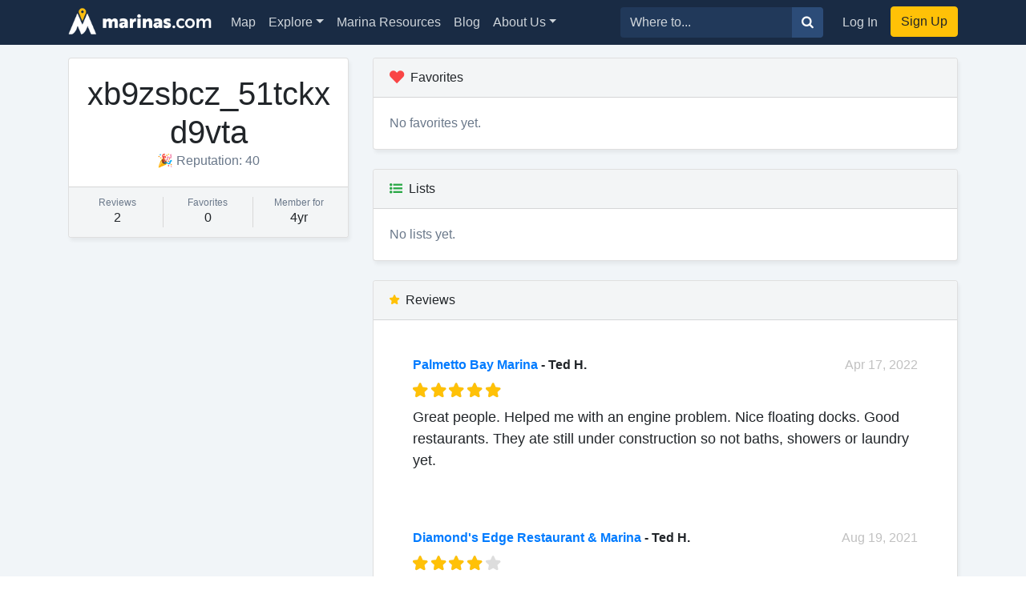

--- FILE ---
content_type: text/html; charset=utf-8
request_url: https://marinas.com/profiles/xb9zsbcz_51tckxd9vta
body_size: 3991
content:
<!DOCTYPE html><html lang="en"><head><script>(function(w,d,s,l,i){w[l]=w[l]||[];w[l].push({'gtm.start':
new Date().getTime(),event:'gtm.js'});var f=d.getElementsByTagName(s)[0],
j=d.createElement(s),dl=l!='dataLayer'?'&l='+l:'';j.async=true;j.src=
'https://www.googletagmanager.com/gtm.js?id='+i+dl;f.parentNode.insertBefore(j,f);
})(window,document,'script','dataLayer', "GTM-W8TNXWD");</script><title>Marina Reviews and Favorites by xb9zsbcz_51tckxd9vta</title><meta name="csrf-param" content="authenticity_token" />
<meta name="csrf-token" content="W1DoH7K3xqCYz9-qu57O1Qv9WRQCuPP6INhw-85GPYJy_Jj_3RjDb8s67mljecdiLnpVXZBt0LuqUYAgdqRnow" /><meta content="width=device-width, initial-scale=1, shrink-to-fit=no" name="viewport" /><meta content="Where boaters come first to find slips &amp; services." name="description" /><meta content="oUclXpoApREuR0HP1PeSnvc5IEefcMwkfunoPpTOJPI" name="google-site-verification" /><meta content="yes" name="apple-mobile-web-app-capable" /><meta content="Marinas.com" name="apple-mobile-web-app-title" /><link href="https://marinas.com/profiles/xb9zsbcz_51tckxd9vta" rel="canonical" /><meta content="326335027382912" property="fb:app_id" /><meta content="website" property="og:type" /><meta content="Marina Reviews and Favorites by xb9zsbcz_51tckxd9vta" property="og:title" /><meta content="Where boaters come first to find slips &amp; services." property="og:description" /><meta content="https://marinas.com/assets/social/marinas-default-og-cf1ac5d0baa827c7e9ef3fdddef177217fbedd5e0df0eb4ac1f3358acf21c9ee.jpg" property="og:image" /><meta content="photo" name="twitter:card" /><meta content="@marinasdotcom" name="twitter:site" /><meta content="Marina Reviews and Favorites by xb9zsbcz_51tckxd9vta" name="twitter:title" /><meta content="Where boaters come first to find slips &amp; services." name="twitter:description" /><meta content="https://marinas.com/assets/social/marinas-default-og-cf1ac5d0baa827c7e9ef3fdddef177217fbedd5e0df0eb4ac1f3358acf21c9ee.jpg" name="twitter:image" /><link rel="icon" type="image/x-icon" href="https://marinas.com/assets/marinas-favicon-da920fdb582dcb4185f932a90ba328a9412684ebce328ab203f381498020c7c0.png?v7" /><link rel="stylesheet" href="https://marinas.com/assets/marinas-dae2aa003dd8c449b06a59e42d2d37bd9cfd93cc8eea3529bc60ccc4fc69c41e.css" media="all" data-turbolinks-track="reload" /><script src="https://marinas.com/assets/application-bd481021020ebc7181b7266edabfd2574e491138020a0ac5f056e328792220c2.js" data-turbolinks-track="reload"></script><script async="async" src="https://use.fortawesome.com/3813cb56.js"></script><script>var ENV = {
  API_BASE_URL: 'https://api.marinas.com',
  BASE_URL: 'https://marinas.com',
  MAPBOX_TOKEN: 'pk.eyJ1IjoiZG9ja3dhIiwiYSI6ImNpem9wMHFmZjAwMXIyd28wNG4zamtlZXoifQ.XaolDdI-ajt8AvaZXOG4iw',
  RECURLY_PUBLIC_KEY: 'ewr1-d6Ss4DJM0nmcT6XTZ2EoNY',
  MAPBOX_MCOM_SOURCE: 'mapbox://dockwa.marinascom',
  MAPBOX_MCOM_STYLE: 'cja1gtn25aemq2rt24d01c57w'
};</script><!-- Facebook Pixel Code -->
<script>
!function(f,b,e,v,n,t,s){if(f.fbq)return;n=f.fbq=function(){n.callMethod?
n.callMethod.apply(n,arguments):n.queue.push(arguments)};if(!f._fbq)f._fbq=n;
n.push=n;n.loaded=!0;n.version='2.0';n.queue=[];t=b.createElement(e);t.async=!0;
t.src=v;s=b.getElementsByTagName(e)[0];s.parentNode.insertBefore(t,s)}(window,
document,'script','https://connect.facebook.net/en_US/fbevents.js');
fbq('init', '458662877837383'); // Insert your pixel ID here.
fbq('track', 'PageView');
</script>
<noscript><img height="1" width="1" style="display:none"
src="https://www.facebook.com/tr?id=458662877837383&ev=PageView&noscript=1"
/></noscript>
<!-- DO NOT MODIFY -->
<!-- End Facebook Pixel Code -->
<script>Amplitude.init("a548ea6c2652cc13a896a07229b36dc3", "boater");</script></head><body class="   marinas"><noscript><iframe height="0" src="https://www.googletagmanager.com/ns.html?id=GTM-W8TNXWD" style="display:none;visibility:hidden" width="0"></iframe></noscript><nav class="navbar navbar-expand-lg navbar-dark bg-primary"><div class="container"><h1 class="hidden-header">Marinas.com</h1><a class="navbar-brand amp-link" event_name="nav_bar:marinasdotcom_pressed" href="/"><img alt="Marinas.com header logo" src="https://marinas.com/assets/logos/marinas-light-0a6b92509ebe504a36feb237b9c1203e33877a8ec8c28d86f6fea5c9b9bad225.png" /></a><button aria-controls="navbarMain" aria-expanded="false" aria-label="Toggle navigation" class="navbar-toggler" data-target="#navbarMain" data-toggle="collapse" type="button"><span class="navbar-toggler-icon"></span></button><div class="collapse navbar-collapse" id="navbarMain"><ul class="navbar-nav mr-auto"><li class="nav-item"><a class="nav-link amp-link" event_name="nav_bar:map_pressed" href="/map">Map</a></li><li class="nav-item dropdown"><a aria-expanded="false" aria-haspopup="true" class="nav-link dropdown-toggle" data-toggle="dropdown" href="/browse/marina" id="navExploreDropdown">Explore</a><div aria-labelledby="navExploreDropdown" class="dropdown-menu"><a class="dropdown-item amp-link" event_name="nav_bar:explore_marinas_pressed" href="/browse/marina">Marinas</a><a class="dropdown-item amp-link" event_name="nav_bar:explore_harbors_pressed" href="/browse/harbor">Harbors</a><a class="dropdown-item amp-link" event_name="nav_bar:explore_anchorages_pressed" href="/browse/anchorage">Anchorages</a><a class="dropdown-item amp-link" event_name="nav_bar:explore_inlets_pressed" href="/browse/inlet">Inlets</a><a class="dropdown-item amp-link" event_name="nav_bar:explore_bridges_pressed" href="/browse/bridge">Bridges</a><a class="dropdown-item amp-link" event_name="nav_bar:explore_locks_pressed" href="/browse/lock">Locks</a><a class="dropdown-item amp-link" event_name="nav_bar:explore_lighthouses_pressed" href="/browse/lighthouse">Lighthouses</a><a class="dropdown-item amp-link" event_name="nav_bar:explore_ferries_pressed" href="/browse/ferry">Ferries</a><a class="dropdown-item amp-link" event_name="nav_bar:explore_landmarks_pressed" href="/browse/landmark">Landmarks</a><a class="dropdown-item amp-link" event_name="nav_bar:explore_ramps_pressed" href="/browse/ramp">Ramps</a></div></li><li class="nav-item"><a class="nav-link amp-link" event_name="nav_bar:marina_resources_pressed" href="https://resources.marinas.com">Marina Resources</a></li><li class="nav-item"><a class="nav-link amp-link" event_name="nav_bar:blog_pressed" href="https://marinas.com/blog">Blog</a></li><li class="nav-item dropdown"><a aria-expanded="false" aria-haspopup="true" class="nav-link dropdown-toggle" data-toggle="dropdown" href="https://biz.marinas.com/about/" id="navAboutDropdown">About Us</a><div aria-labelledby="navAboutDropdown" class="dropdown-menu"><a class="dropdown-item amp-link" event_name="nav_bar:about_us_pressed" href="https://biz.marinas.com/about/">About Marinas.com</a><a class="dropdown-item amp-link" event_name="nav_bar:boaters_choice_pressed" href="/boaters_choice">Boaters' Choice Awards</a></div></li></ul><form class="form-inline" action="https://marinas.com/map" accept-charset="UTF-8" method="get"><div class="input-group"><input aria-label="Search for..." class="form-control" name="search" placeholder="Where to..." type="text" /><div class="input-group-append"><button class="btn btn-light" type="submit"><i class="icon icon-search" event_name="nav_bar:search_location_pressed"></i></button></div></div></form><ul class="navbar-nav ml-lg-2 mt-2 mt-lg-0"><li class="nav-item"><a class="nav-link px-3 amp-link" event_name="nav_bar:log_in_pressed" href="/users/sign_in">Log In</a></li><li class="nav-item"><a class="btn btn-cta amp-link" event_name="nav_bar:sign_up_pressed" href="/users/sign_up">Sign Up</a></li></ul></div></div></nav><script>$(document).ready(function () {
  $('.amp-link').click(function(e) {
    Amplitude.trackEvent( e.currentTarget.attributes.event_name.value, {
      experience_name: 'nav_bar',
    })
  })

  $('i.icon.icon-search').click(function(e) {
    Amplitude.trackEvent( e.currentTarget.attributes.event_name.value, {
      experience_name: 'nav_bar',
      search_term: $('[name="search"]')[0].value
    })
  })
})</script><div id="yield"><style>.card-footer,
.card-header {
  background-color: #f3f5f6;
}</style><div class="profile-page bg-light"><div class="container mt-3"><div class="row"><div class="col-lg-4 mb-3 mb-lg-0"><div class="card card-shadow-angle"><div class="card-body"><h1 class="text-center mb-0">xb9zsbcz_51tckxd9vta</h1><div class="text-center text-muted">🎉 Reputation: 40</div></div><div class="card-footer"><div class="row"><div class="col-4 text-center"><h6 class="text-muted mb-0" style="font-size: 0.75rem;">Reviews</h6>2</div><div class="col-4 text-center"><h6 class="text-muted mb-0" style="font-size: 0.75rem;">Favorites</h6>0</div><div class="col-4 text-center"><h6 class="text-muted mb-0" style="font-size: 0.75rem;">Member for</h6>4yr</div></div></div></div></div><div class="col-lg-8"><div class="card card-shadow-angle mb-4"><div class="card-header"><i class="icon icon-heart text-danger mr-2"></i>Favorites</div><div class="card-body"><div class="text-muted">No favorites yet.</div></div></div><div class="card card-shadow-angle mb-4"><div class="card-header"><i class="icon icon-list text-success mr-2"></i>Lists</div><div class="card-body"><div class="text-muted">No lists yet.</div></div></div><div class="card card-shadow-angle"><div class="card-header"><i class="icon icon-star text-warning mr-2"></i>Reviews</div><div class="card-body"><div class="marina-reviews"><div class="review-list"><div class="review-item bg-light mb-3"><div class="review-username pb-2"><a href="https://marinas.com/view/marina/x1cmxy_Palmetto_Bay_Marina_Hilton_Head_SC_United_States" onclick="javascript:handleAmplitude(&#39;location_detail:reviews_location_pressed&#39;)">Palmetto Bay Marina</a>&nbsp;-&nbsp;Ted H.<span class="px-1 text-muted show-on-review-hover"></span><span class="text-muted float-right"><a href="https://marinas.com/admin/reviews/26747">Apr 17, 2022</a></span></div><div style="font-size:0.7rem;"><div class="stars-partial clearfix"><div class="base-stars float-left"><i class="icon icon-star"></i><i class="icon icon-star"></i><i class="icon icon-star"></i><i class="icon icon-star"></i><i class="icon icon-star"></i></div><div class="rating-stars" style="width:4.85em;"><i class="icon icon-star"></i><i class="icon icon-star"></i><i class="icon icon-star"></i><i class="icon icon-star"></i><i class="icon icon-star"></i></div></div></div><p class="pt-2" style="font-size: 1.15rem; overflow-wrap: break-word;">Great people. Helped me with an engine problem. Nice floating docks. Good restaurants.  
They ate still under construction so not baths, showers or laundry yet. </p><div class="text-muted show-on-review-hover">Was this helpful?&nbsp;&nbsp;<a class="thumbs-up" data-method="post" href="https://marinas.com/view/marina/x1cmxy_Palmetto_Bay_Marina_Hilton_Head_SC_United_States/review/26747/thumbs_up" rel="nofollow">Yes</a>&nbsp;-&nbsp;<a class="thumbs-down" data-method="post" href="https://marinas.com/view/marina/x1cmxy_Palmetto_Bay_Marina_Hilton_Head_SC_United_States/review/26747/thumbs_down" rel="nofollow">No</a><a class="report float-right" href="https://marinas.com/view/marina/x1cmxy_Palmetto_Bay_Marina_Hilton_Head_SC_United_States/review/26747/flag" rel="nofollow">Report</a></div></div><div class="review-item bg-light mb-3"><div class="review-username pb-2"><a href="https://marinas.com/view/marina/qpc5n3_Diamonds_Edge_Restaurant_and_Marina_Portland_ME_United_States" onclick="javascript:handleAmplitude(&#39;location_detail:reviews_location_pressed&#39;)">Diamond&#39;s Edge Restaurant &amp; Marina</a>&nbsp;-&nbsp;Ted H.<span class="px-1 text-muted show-on-review-hover"></span><span class="text-muted float-right"><a href="https://marinas.com/admin/reviews/23228">Aug 19, 2021</a></span></div><div style="font-size:0.7rem;"><div class="stars-partial clearfix"><div class="base-stars float-left"><i class="icon icon-star"></i><i class="icon icon-star"></i><i class="icon icon-star"></i><i class="icon icon-star"></i><i class="icon icon-star"></i></div><div class="rating-stars" style="width:3.88em;"><i class="icon icon-star"></i><i class="icon icon-star"></i><i class="icon icon-star"></i><i class="icon icon-star"></i><i class="icon icon-star"></i></div></div></div><p class="pt-2" style="font-size: 1.15rem; overflow-wrap: break-word;">Great small marina with two good restaurants a short walk away.  Note-No WIFI or cell service. 
Chris Johnson, the dock manager, is the best!!</p><div class="review-response"><div class="header text-danger">Marina Response:</div>Our team appreciates your positive feedback. Thank you</div><div class="text-muted show-on-review-hover">Was this helpful?&nbsp;&nbsp;<a class="thumbs-up" data-method="post" href="https://marinas.com/view/marina/qpc5n3_Diamonds_Edge_Restaurant_and_Marina_Portland_ME_United_States/review/23228/thumbs_up" rel="nofollow">Yes</a>&nbsp;-&nbsp;<a class="thumbs-down" data-method="post" href="https://marinas.com/view/marina/qpc5n3_Diamonds_Edge_Restaurant_and_Marina_Portland_ME_United_States/review/23228/thumbs_down" rel="nofollow">No</a><a class="report float-right" href="https://marinas.com/view/marina/qpc5n3_Diamonds_Edge_Restaurant_and_Marina_Portland_ME_United_States/review/23228/flag" rel="nofollow">Report</a></div></div></div></div></div></div></div></div></div></div></div><footer class="p-4 mt-3"><div class="container"><div class="row"><div class="col-md-5"><div class="row"><div class="col"><h2>Products</h2><ul><li><a href="https://resources.marinas.com/">For Marina Managers</a></li><li><a href="http://ahoy.dockwa.com/marina-management-software">Marina Software</a></li><li><a href="https://marinas.com/developers">Developers</a></li></ul></div><div class="col"><h2>Help & About</h2><ul><li><a href="https://mayday.dockwa.com/en" target="_blank">Help</a></li><li><a href="https://biz.marinas.com/about/">About Us</a></li><li><a href="https://ahoy.dockwa.com/news">Press</a></li></ul></div></div></div><div class="col-md-4"><h2>Social Media</h2><div class="social-links clearfix"><ul><li><a class="link-with-icon" href="https://twitter.com/marinasdotcom"><i class="icon icon-twitter"></i>Twitter</a></li><li><a class="link-with-icon" href="https://www.facebook.com/Marinasdotcom"><i class="icon icon-facebook"></i>Facebook</a></li><li><a class="link-with-icon" href="https://instagram.com/marinasdotcom"><i class="icon icon-instagram"></i>Instagram</a></li></ul></div><div class="social-links mb-1 clearfix"><ul><li><a class="link-with-icon" href="https://marinas.com/blog"><i class="icon icon-marinas-com"></i>Marina Blog</a></li><li><a class="link-with-icon" href="https://blog.dockwa.com"><i class="icon icon-dockwa"></i>Boater Blog</a></li></ul></div></div><div class="col-md-3"><img class="logo" alt="marinas.com logo" src="https://marinas.com/assets/logos/marinas-dark-a0a2eb73428d505e2392f6d601cd04cfbad2a7ed0518b84a1274278fe35d4a0c.png" />&copy;&nbsp;2025 Marinas.com<br /><a href="https://ahoy.dockwa.com/about-us/terms-of-service/" target="_blank">Terms of Service</a>&nbsp;&amp;&nbsp;<a href="https://ahoy.dockwa.com/privacy" target="_blank">Privacy Policy</a></div></div></div></footer><script src="https://cdnjs.cloudflare.com/ajax/libs/timeago.js/4.0.2/timeago.min.js"></script><script>timeago.render(document.querySelectorAll('.timeago'));</script></body></html>

--- FILE ---
content_type: text/css
request_url: https://use.fortawesome.com/kits/3813cb56/publications/127767/woff2.css
body_size: 32058
content:
@font-face{font-family:Fireboat;src:url([data-uri]) format('woff2');font-weight:400;font-style:normal}.icon{display:inline-block;font:normal normal normal 14px/1 Fireboat;font-size:inherit;text-rendering:auto;-webkit-font-smoothing:antialiased;-moz-osx-font-smoothing:grayscale}.icon-lg{font-size:1.33333333em;line-height:.75em;vertical-align:-15%}.icon-2x{font-size:2em}.icon-3x{font-size:3em}.icon-4x{font-size:4em}.icon-5x{font-size:5em}.icon-fw{width:1.28571429em;text-align:center}.icon-ul{padding-left:0;margin-left:2.14285714em;list-style-type:none}.icon-ul>li{position:relative}.icon-li{position:absolute;left:-2.14285714em;width:2.14285714em;top:.14285714em;text-align:center}.icon-li.icon-lg{left:-1.85714286em}.icon-spin{-webkit-animation:icon-spin 2s infinite linear;animation:icon-spin 2s infinite linear}.icon-pulse{-webkit-animation:icon-spin 1s infinite steps(8);animation:icon-spin 1s infinite steps(8)}@-webkit-keyframes icon-spin{0%{-webkit-transform:rotate(0);transform:rotate(0)}100%{-webkit-transform:rotate(359deg);transform:rotate(359deg)}}@keyframes icon-spin{0%{-webkit-transform:rotate(0);transform:rotate(0)}100%{-webkit-transform:rotate(359deg);transform:rotate(359deg)}}.icon-rotate-90{-webkit-transform:rotate(90deg);-ms-transform:rotate(90deg);transform:rotate(90deg)}.icon-rotate-180{-webkit-transform:rotate(180deg);-ms-transform:rotate(180deg);transform:rotate(180deg)}.icon-rotate-270{-webkit-transform:rotate(270deg);-ms-transform:rotate(270deg);transform:rotate(270deg)}.icon-flip-horizontal{-webkit-transform:scale(-1,1);-ms-transform:scale(-1,1);transform:scale(-1,1)}.icon-flip-vertical{-webkit-transform:scale(1,-1);-ms-transform:scale(1,-1);transform:scale(1,-1)}:root .icon-flip-horizontal,:root .icon-flip-vertical,:root .icon-rotate-180,:root .icon-rotate-270,:root .icon-rotate-90{filter:none}.icon-stack{position:relative;display:inline-block;width:2em;height:2em;line-height:2em;vertical-align:middle}.icon-stack-1x,.icon-stack-2x{position:absolute;left:0;width:100%;text-align:center}.icon-stack-1x{line-height:inherit}.icon-stack-2x{font-size:2em}.icon-inverse{color:#fff}.icon-weather-windy:before{content:'\f000'}.icon-waves:before{content:'\f002'}.icon-settings:before{content:'\f003'}.icon-star:before{content:'\f004'}.icon-share:before{content:'\f006'}.icon-question-circle-1:before{content:'\f007'}.icon-check-circle:before{content:'\f008'}.icon-camera:before{content:'\f009'}.icon-twitter:before{content:'\f00a'}.icon-facebook:before{content:'\f00b'}.icon-instagram:before{content:'\f00c'}.icon-delete-outline:before{content:'\f00d'}.icon-thermometer:before{content:'\f00f'}.icon-check-circle-btm:before{content:'\f010'}.icon-reply:before{content:'\f011'}.icon-info:before{content:'\f012'}.icon-map-marker:before{content:'\f013'}.icon-globe:before{content:'\f014'}.icon-old-phone:before{content:'\f015'}.icon-mail:before{content:'\f016'}.icon-vhf:before{content:'\f017'}.icon-phone:before{content:'\f018'}.icon-flag:before{content:'\f019'}.icon-thumbs-up:before{content:'\f01a'}.icon-thumbs-down:before{content:'\f01b'}.icon-amenity-fuel-propane:before{content:'\f01c'}.icon-map:before{content:'\f021'}.icon-filter:before{content:'\f022'}.icon-amenity-anchorage:before{content:'\f026'}.icon-amenity-ship-store:before{content:'\f027'}.icon-amenity-fuel-gas:before{content:'\f028'}.icon-amenity-fuel-diesel:before{content:'\f029'}.icon-amenity-oil-disposal:before{content:'\f02a'}.icon-amenity-water-hookup:before{content:'\f02b'}.icon-amenity-repair-engine-repairs:before{content:'\f02c'}.icon-amenity-showers:before{content:'\f02d'}.icon-amenity-ramp:before{content:'\f02e'}.icon-amenity-amps:before{content:'\f02f'}.icon-amenity-pump-out:before{content:'\f030'}.icon-amenity-bait:before{content:'\f031'}.icon-amenity-max-loa:before{content:'\f032'}.icon-amenity-security:before{content:'\f033'}.icon-amenity-restrooms:before{content:'\f034'}.icon-amenity-slip-cable-tv:before{content:'\f035'}.icon-amenity-pool:before{content:'\f037'}.icon-amenity-courtesy-car:before{content:'\f038'}.icon-amenity-rental-car:before{content:'\f039'}.icon-amenity-conference-room:before{content:'\f03a'}.icon-amenity-alcohol:before{content:'\f03b'}.icon-amenity-walk-pharmacy:before{content:'\f03d'}.icon-amenity-walk-hospital:before{content:'\f03e'}.icon-amenity-rental-bike:before{content:'\f03f'}.icon-amenity-airport:before{content:'\f040'}.icon-amenity-beach:before{content:'\f041'}.icon-amenity-clubhouse:before{content:'\f042'}.icon-amenity-travel-lift:before{content:'\f043'}.icon-amenity-launch:before{content:'\f046'}.icon-amenity-walk-hotel:before{content:'\f047'}.icon-amenity-walk-grocery:before{content:'\f048'}.icon-amenity-laundry:before{content:'\f049'}.icon-amenity-trash:before{content:'\f04a'}.icon-amenity-ice:before{content:'\f04b'}.icon-amenity-marina-restaurant:before{content:'\f04c'}.icon-amenity-snacks:before{content:'\f04d'}.icon-amenity-walk-restaurant:before{content:'\f04f'}.icon-amenity-volts:before{content:'\f050'}.icon-amenity-winter-storage:before{content:'\f051'}.icon-amenity-dry-storage:before{content:'\f052'}.icon-amenity-yacht-broker:before{content:'\f053'}.icon-chevron-right:before{content:'\f058'}.icon-chevron-down:before{content:'\f059'}.icon-amenity-fuel-dock:before{content:'\f05a'}.icon-amenity-approach-depth:before{content:'\f05d'}.icon-amenity-slip-length:before{content:'\f060'}.icon-amenity-slip-width:before{content:'\f061'}.icon-amenity-liveaboard:before{content:'\f062'}.icon-amenity-dinghy-dock:before{content:'\f063'}.icon-amenity-pets-ok:before{content:'\f064'}.icon-amenity-hotel:before{content:'\f065'}.icon-amenity-maintenance:before{content:'\f066'}.icon-amenity-grills:before{content:'\f067'}.icon-amenity-gym:before{content:'\f068'}.icon-amenity-covered-slip:before{content:'\f069'}.icon-amenity-fixed-dock:before{content:'\f06b'}.icon-amenity-floating-docks:before{content:'\f06c'}.icon-amenity-docks:before{content:'\f06f'}.icon-amenity-repair-engine-props:before{content:'\f071'}.icon-amenity-crane:before{content:'\f072'}.icon-amenity-moorings:before{content:'\f073'}.icon-amenity-tennis:before{content:'\f074'}.icon-amenity-golf:before{content:'\f075'}.icon-spinner:before{content:'\f076'}.icon-amenity-bridge-clearance:before{content:'\f078'}.icon-amenity-channel-depth:before{content:'\f079'}.icon-amenity-slip-depth:before{content:'\f07a'}.icon-ribbon:before{content:'\f07b'}.icon-bookmark:before{content:'\f07c'}.icon-bucket:before{content:'\f07d'}.icon-earth:before{content:'\f080'}.icon-location:before{content:'\f081'}.icon-amenity-internet-wireless:before{content:'\f082'}.icon-amenity-atm:before{content:'\f083'}.icon-amenity-captains-lounge:before{content:'\f084'}.icon-key:before{content:'\f085'}.icon-weather:before{content:'\f086'}.icon-caret-right:before{content:'\f087'}.icon-caret-left:before{content:'\f088'}.icon-search:before{content:'\f089'}.icon-video:before{content:'\f08a'}.icon-radio-tower:before{content:'\f08c'}.icon-check:before{content:'\f08d'}.icon-location-oi:before{content:'\f08e'}.icon-layers:before{content:'\f08f'}.icon-user:before{content:'\f090'}.icon-list:before{content:'\f091'}.icon-lock:before{content:'\f092'}.icon-what3words:before{content:'\f093'}.icon-profile-thin:before{content:'\f096'}.icon-globe-thin:before{content:'\f097'}.icon-hamburger:before{content:'\f099'}.icon-wind:before{content:'\f0a0'}.icon-rain-1:before{content:'\f0a4'}.icon-snow-1:before{content:'\f0a5'}.icon-fog-1:before{content:'\f0a6'}.icon-cloudy-1:before{content:'\f0a7'}.icon-clear-day-1:before{content:'\f0a8'}.icon-clear-night-1:before{content:'\f0a9'}.icon-sleet-1:before{content:'\f0aa'}.icon-partly-cloudy-night-1:before{content:'\f0ab'}.icon-partly-cloudy-day-1:before{content:'\f0ac'}.icon-heart:before{content:'\f0ad'}.icon-heart-outline:before{content:'\f0ae'}.icon-pencil:before{content:'\f0b1'}.icon-x:before{content:'\f0b2'}.icon-alert:before{content:'\f0b3'}.icon-alert-circle:before{content:'\f0b4'}.icon-amenity-dog-park:before{content:'\f0b6'}.icon-amenity-pet-friendly:before{content:'\f0b7'}.icon-amenity-campground:before{content:'\f0b8'}.icon-amenity-num-rv-sites:before{content:'\f0b9'}.icon-amenity-num-yurts:before{content:'\f0bb'}.icon-amenity-num-cabins:before{content:'\f0bc'}.icon-amenity-has-drive-in-access:before{content:'\f0be'}.icon-amenity-has-tent-sites:before{content:'\f0bf'}.icon-amenity-has-walk-in-access:before{content:'\f0c0'}.icon-amenity-is-ada-accessible:before{content:'\f0c2'}.icon-amenity-allows-alcohol:before{content:'\f0c3'}.icon-amenity-has-drinking-water:before{content:'\f0c4'}.icon-amenity-has-electric-hookups:before{content:'\f0c5'}.icon-amenity-allows-fires:before{content:'\f0c6'}.icon-amenity-has-phone-service:before{content:'\f0c8'}.icon-amenity-has-firewood:before{content:'\f0c9'}.icon-amenity-has-showers:before{content:'\f0ca'}.icon-amenity-has-wifi:before{content:'\f0cb'}.icon-amenity-allows-pets:before{content:'\f0cc'}.icon-amenity-accepts-reservations:before{content:'\f0cd'}.icon-amenity-accepts-trash:before{content:'\f0ce'}.icon-amenity-has-toilets:before{content:'\f0cf'}.icon-amenity-has-picnic-tables:before{content:'\f0d0'}.icon-amenity-has-sanitary-dump:before{content:'\f0d2'}.icon-amenity-has-30-amp-hookups:before{content:'\f0d5'}.icon-amenity-has-50-amp-hookups:before{content:'\f0d6'}.icon-amenity-has-sewer-hookups:before{content:'\f0d8'}.icon-amenity-has-water-hookups:before{content:'\f0d9'}.icon-amenity-max-length:before{content:'\f0da'}.icon-amenity-has-group-sites:before{content:'\f0db'}.icon-clear-day:before{content:'\f0dc'}.icon-snow:before{content:'\f0dd'}.icon-sleet:before{content:'\f0de'}.icon-cloudy:before{content:'\f0df'}.icon-fog:before{content:'\f0e0'}.icon-rain:before{content:'\f0e1'}.icon-partly-cloudy-day:before{content:'\f0e2'}.icon-partly-cloudy-night:before{content:'\f0e3'}.icon-clear-night:before{content:'\f0e4'}.icon-question-circle:before{content:'\f0e5'}.icon-amenity-has-boat-in-access:before{content:'\f0e6'}.icon-amenity-has-tent-rv-sites:before{content:'\f0e7'}.icon-amenity-has-pull-through-sites:before{content:'\f0e8'}.icon-amenity-num-tent-cabins:before{content:'\f0e9'}.icon-amenity-has-market:before{content:'\f0ea'}.icon-open-in-new:before{content:'\f0eb'}.icon-marinas-com:before{content:'\f0ec'}.icon-dockwa:before{content:'\f0ed'}.icon-cash:before{content:'\f0ee'}.icon-amenity-transient-spaces:before{content:'\f0ef'}.icon-amenity-long-term-spaces:before{content:'\f0f0'}.icon-amenity-boat-rentals:before{content:'\f0f1'}.icon-arrow-right:before{content:'\f0f2'}.icon-amenity-boat-dealership:before{content:'\f0f3'}.sr-only{position:absolute;width:1px;height:1px;padding:0;margin:-1px;overflow:hidden;clip:rect(0,0,0,0);border:0}.sr-only-focusable:active,.sr-only-focusable:focus{position:static;width:auto;height:auto;margin:0;overflow:visible;clip:auto}

--- FILE ---
content_type: application/javascript
request_url: https://marinas.com/assets/application-bd481021020ebc7181b7266edabfd2574e491138020a0ac5f056e328792220c2.js
body_size: 216207
content:
function _defineProperty(e,t,n){return t in e?Object.defineProperty(e,t,{value:n,enumerable:!0,configurable:!0,writable:!0}):e[t]=n,e}function _classCallCheck(e,t){if(!(e instanceof t))throw new TypeError("Cannot call a class as a function")}function _inherits(e,t){if("function"!=typeof t&&null!==t)throw new TypeError("Super expression must either be null or a function, not "+typeof t);e.prototype=Object.create(t&&t.prototype,{constructor:{value:e,enumerable:!1,writable:!0,configurable:!0}}),t&&(Object.setPrototypeOf?Object.setPrototypeOf(e,t):e.__proto__=t)}function _classCallCheck(e,t){if(!(e instanceof t))throw new TypeError("Cannot call a class as a function")}function _inherits(e,t){if("function"!=typeof t&&null!==t)throw new TypeError("Super expression must either be null or a function, not "+typeof t);e.prototype=Object.create(t&&t.prototype,{constructor:{value:e,enumerable:!1,writable:!0,configurable:!0}}),t&&(Object.setPrototypeOf?Object.setPrototypeOf(e,t):e.__proto__=t)}function _classCallCheck(e,t){if(!(e instanceof t))throw new TypeError("Cannot call a class as a function")}function _inherits(e,t){if("function"!=typeof t&&null!==t)throw new TypeError("Super expression must either be null or a function, not "+typeof t);e.prototype=Object.create(t&&t.prototype,{constructor:{value:e,enumerable:!1,writable:!0,configurable:!0}}),t&&(Object.setPrototypeOf?Object.setPrototypeOf(e,t):e.__proto__=t)}function _classCallCheck(e,t){if(!(e instanceof t))throw new TypeError("Cannot call a class as a function")}function _inherits(e,t){if("function"!=typeof t&&null!==t)throw new TypeError("Super expression must either be null or a function, not "+typeof t);e.prototype=Object.create(t&&t.prototype,{constructor:{value:e,enumerable:!1,writable:!0,configurable:!0}}),t&&(Object.setPrototypeOf?Object.setPrototypeOf(e,t):e.__proto__=t)}function debounce(e,t){var n;return function(){var i=this,r=arguments,o=function(){n=null,e.apply(i,r)};clearTimeout(n),n=setTimeout(o,t)}}function _toConsumableArray(e){if(Array.isArray(e)){for(var t=0,n=Array(e.length);t<e.length;t++)n[t]=e[t];return n}return Array.from(e)}function _classCallCheck(e,t){if(!(e instanceof t))throw new TypeError("Cannot call a class as a function")}function _inherits(e,t){if("function"!=typeof t&&null!==t)throw new TypeError("Super expression must either be null or a function, not "+typeof t);e.prototype=Object.create(t&&t.prototype,{constructor:{value:e,enumerable:!1,writable:!0,configurable:!0}}),t&&(Object.setPrototypeOf?Object.setPrototypeOf(e,t):e.__proto__=t)}function _classCallCheck(e,t){if(!(e instanceof t))throw new TypeError("Cannot call a class as a function")}function _inherits(e,t){if("function"!=typeof t&&null!==t)throw new TypeError("Super expression must either be null or a function, not "+typeof t);e.prototype=Object.create(t&&t.prototype,{constructor:{value:e,enumerable:!1,writable:!0,configurable:!0}}),t&&(Object.setPrototypeOf?Object.setPrototypeOf(e,t):e.__proto__=t)}!function(e,t){"object"==typeof module&&"object"==typeof module.exports?module.exports=e.document?t(e,!0):function(e){if(!e.document)throw new Error("jQuery requires a window with a document");return t(e)}:t(e)}("undefined"!=typeof window?window:this,(function(e,t){function n(e){var t=!!e&&"length"in e&&e.length,n=he.type(e);return"function"!==n&&!he.isWindow(e)&&("array"===n||0===t||"number"==typeof t&&t>0&&t-1 in e)}function i(e,t,n){if(he.isFunction(t))return he.grep(e,(function(e,i){return!!t.call(e,i,e)!==n}));if(t.nodeType)return he.grep(e,(function(e){return e===t!==n}));if("string"==typeof t){if(Ce.test(t))return he.filter(t,e,n);t=he.filter(t,e)}return he.grep(e,(function(e){return he.inArray(e,t)>-1!==n}))}function r(e,t){do{e=e[t]}while(e&&1!==e.nodeType);return e}function o(e){var t={};return he.each(e.match(Oe)||[],(function(e,n){t[n]=!0})),t}function a(){ie.addEventListener?(ie.removeEventListener("DOMContentLoaded",s),e.removeEventListener("load",s)):(ie.detachEvent("onreadystatechange",s),e.detachEvent("onload",s))}function s(){(ie.addEventListener||"load"===e.event.type||"complete"===ie.readyState)&&(a(),he.ready())}function l(e,t,n){if(void 0===n&&1===e.nodeType){var i="data-"+t.replace(Re,"-$1").toLowerCase();if("string"==typeof(n=e.getAttribute(i))){try{n="true"===n||"false"!==n&&("null"===n?null:+n+""===n?+n:Pe.test(n)?he.parseJSON(n):n)}catch(e){}he.data(e,t,n)}else n=void 0}return n}function u(e){var t;for(t in e)if(("data"!==t||!he.isEmptyObject(e[t]))&&"toJSON"!==t)return!1;return!0}function c(e,t,n,i){if(Ne(e)){var r,o,a=he.expando,s=e.nodeType,l=s?he.cache:e,u=s?e[a]:e[a]&&a;if(u&&l[u]&&(i||l[u].data)||void 0!==n||"string"!=typeof t)return u||(u=s?e[a]=ne.pop()||he.guid++:a),l[u]||(l[u]=s?{}:{toJSON:he.noop}),"object"!=typeof t&&"function"!=typeof t||(i?l[u]=he.extend(l[u],t):l[u].data=he.extend(l[u].data,t)),o=l[u],i||(o.data||(o.data={}),o=o.data),void 0!==n&&(o[he.camelCase(t)]=n),"string"==typeof t?null==(r=o[t])&&(r=o[he.camelCase(t)]):r=o,r}}function p(e,t,n){if(Ne(e)){var i,r,o=e.nodeType,a=o?he.cache:e,s=o?e[he.expando]:he.expando;if(a[s]){if(t&&(i=n?a[s]:a[s].data)){r=(t=he.isArray(t)?t.concat(he.map(t,he.camelCase)):t in i||(t=he.camelCase(t))in i?[t]:t.split(" ")).length;for(;r--;)delete i[t[r]];if(n?!u(i):!he.isEmptyObject(i))return}(n||(delete a[s].data,u(a[s])))&&(o?he.cleanData([e],!0):pe.deleteExpando||a!=a.window?delete a[s]:a[s]=void 0)}}}function d(e,t,n,i){var r,o=1,a=20,s=i?function(){return i.cur()}:function(){return he.css(e,t,"")},l=s(),u=n&&n[3]||(he.cssNumber[t]?"":"px"),c=(he.cssNumber[t]||"px"!==u&&+l)&&Ue.exec(he.css(e,t));if(c&&c[3]!==u){u=u||c[3],n=n||[],c=+l||1;do{c/=o=o||".5",he.style(e,t,c+u)}while(o!==(o=s()/l)&&1!==o&&--a)}return n&&(c=+c||+l||0,r=n[1]?c+(n[1]+1)*n[2]:+n[2],i&&(i.unit=u,i.start=c,i.end=r)),r}function h(e){var t=Ge.split("|"),n=e.createDocumentFragment();if(n.createElement)for(;t.length;)n.createElement(t.pop());return n}function f(e,t){var n,i,r=0,o=void 0!==e.getElementsByTagName?e.getElementsByTagName(t||"*"):void 0!==e.querySelectorAll?e.querySelectorAll(t||"*"):void 0;if(!o)for(o=[],n=e.childNodes||e;null!=(i=n[r]);r++)!t||he.nodeName(i,t)?o.push(i):he.merge(o,f(i,t));return void 0===t||t&&he.nodeName(e,t)?he.merge([e],o):o}function m(e,t){for(var n,i=0;null!=(n=e[i]);i++)he._data(n,"globalEval",!t||he._data(t[i],"globalEval"))}function g(e){Ve.test(e.type)&&(e.defaultChecked=e.checked)}function v(e,t,n,i,r){for(var o,a,s,l,u,c,p,d=e.length,v=h(t),y=[],_=0;_<d;_++)if((a=e[_])||0===a)if("object"===he.type(a))he.merge(y,a.nodeType?[a]:a);else if($e.test(a)){for(l=l||v.appendChild(t.createElement("div")),u=(qe.exec(a)||["",""])[1].toLowerCase(),p=Ke[u]||Ke._default,l.innerHTML=p[1]+he.htmlPrefilter(a)+p[2],o=p[0];o--;)l=l.lastChild;if(!pe.leadingWhitespace&&ze.test(a)&&y.push(t.createTextNode(ze.exec(a)[0])),!pe.tbody)for(o=(a="table"!==u||Xe.test(a)?"<table>"!==p[1]||Xe.test(a)?0:l:l.firstChild)&&a.childNodes.length;o--;)he.nodeName(c=a.childNodes[o],"tbody")&&!c.childNodes.length&&a.removeChild(c);for(he.merge(y,l.childNodes),l.textContent="";l.firstChild;)l.removeChild(l.firstChild);l=v.lastChild}else y.push(t.createTextNode(a));for(l&&v.removeChild(l),pe.appendChecked||he.grep(f(y,"input"),g),_=0;a=y[_++];)if(i&&he.inArray(a,i)>-1)r&&r.push(a);else if(s=he.contains(a.ownerDocument,a),l=f(v.appendChild(a),"script"),s&&m(l),n)for(o=0;a=l[o++];)Ye.test(a.type||"")&&n.push(a);return l=null,v}function y(){return!0}function _(){return!1}function b(){try{return ie.activeElement}catch(e){}}function w(e,t,n,i,r,o){var a,s;if("object"==typeof t){for(s in"string"!=typeof n&&(i=i||n,n=void 0),t)w(e,s,n,i,t[s],o);return e}if(null==i&&null==r?(r=n,i=n=void 0):null==r&&("string"==typeof n?(r=i,i=void 0):(r=i,i=n,n=void 0)),!1===r)r=_;else if(!r)return e;return 1===o&&(a=r,r=function(e){return he().off(e),a.apply(this,arguments)},r.guid=a.guid||(a.guid=he.guid++)),e.each((function(){he.event.add(this,t,r,i,n)}))}function E(e,t){return he.nodeName(e,"table")&&he.nodeName(11!==t.nodeType?t:t.firstChild,"tr")?e.getElementsByTagName("tbody")[0]||e.appendChild(e.ownerDocument.createElement("tbody")):e}function C(e){return e.type=(null!==he.find.attr(e,"type"))+"/"+e.type,e}function S(e){var t=st.exec(e.type);return t?e.type=t[1]:e.removeAttribute("type"),e}function T(e,t){if(1===t.nodeType&&he.hasData(e)){var n,i,r,o=he._data(e),a=he._data(t,o),s=o.events;if(s)for(n in delete a.handle,a.events={},s)for(i=0,r=s[n].length;i<r;i++)he.event.add(t,n,s[n][i]);a.data&&(a.data=he.extend({},a.data))}}function x(e,t){var n,i,r;if(1===t.nodeType){if(n=t.nodeName.toLowerCase(),!pe.noCloneEvent&&t[he.expando]){for(i in(r=he._data(t)).events)he.removeEvent(t,i,r.handle);t.removeAttribute(he.expando)}"script"===n&&t.text!==e.text?(C(t).text=e.text,S(t)):"object"===n?(t.parentNode&&(t.outerHTML=e.outerHTML),pe.html5Clone&&e.innerHTML&&!he.trim(t.innerHTML)&&(t.innerHTML=e.innerHTML)):"input"===n&&Ve.test(e.type)?(t.defaultChecked=t.checked=e.checked,t.value!==e.value&&(t.value=e.value)):"option"===n?t.defaultSelected=t.selected=e.defaultSelected:"input"!==n&&"textarea"!==n||(t.defaultValue=e.defaultValue)}}function D(e,t,n,i){t=oe.apply([],t);var r,o,a,s,l,u,c=0,p=e.length,d=p-1,h=t[0],m=he.isFunction(h);if(m||p>1&&"string"==typeof h&&!pe.checkClone&&at.test(h))return e.each((function(r){var o=e.eq(r);m&&(t[0]=h.call(this,r,o.html())),D(o,t,n,i)}));if(p&&(r=(u=v(t,e[0].ownerDocument,!1,e,i)).firstChild,1===u.childNodes.length&&(u=r),r||i)){for(a=(s=he.map(f(u,"script"),C)).length;c<p;c++)o=u,c!==d&&(o=he.clone(o,!0,!0),a&&he.merge(s,f(o,"script"))),n.call(e[c],o,c);if(a)for(l=s[s.length-1].ownerDocument,he.map(s,S),c=0;c<a;c++)o=s[c],Ye.test(o.type||"")&&!he._data(o,"globalEval")&&he.contains(l,o)&&(o.src?he._evalUrl&&he._evalUrl(o.src):he.globalEval((o.text||o.textContent||o.innerHTML||"").replace(lt,"")));u=r=null}return e}function k(e,t,n){for(var i,r=t?he.filter(t,e):e,o=0;null!=(i=r[o]);o++)n||1!==i.nodeType||he.cleanData(f(i)),i.parentNode&&(n&&he.contains(i.ownerDocument,i)&&m(f(i,"script")),i.parentNode.removeChild(i));return e}function A(e,t){var n=he(t.createElement(e)).appendTo(t.body),i=he.css(n[0],"display");return n.detach(),i}function O(e){var t=ie,n=pt[e];return n||("none"!==(n=A(e,t))&&n||((t=((ct=(ct||he("<iframe frameborder='0' width='0' height='0'/>")).appendTo(t.documentElement))[0].contentWindow||ct[0].contentDocument).document).write(),t.close(),n=A(e,t),ct.detach()),pt[e]=n),n}function I(e,t){return{get:function(){if(!e())return(this.get=t).apply(this,arguments);delete this.get}}}function N(e){if(e in xt)return e;for(var t=e.charAt(0).toUpperCase()+e.slice(1),n=Tt.length;n--;)if((e=Tt[n]+t)in xt)return e}function P(e,t){for(var n,i,r,o=[],a=0,s=e.length;a<s;a++)(i=e[a]).style&&(o[a]=he._data(i,"olddisplay"),n=i.style.display,t?(o[a]||"none"!==n||(i.style.display=""),""===i.style.display&&He(i)&&(o[a]=he._data(i,"olddisplay",O(i.nodeName)))):(r=He(i),(n&&"none"!==n||!r)&&he._data(i,"olddisplay",r?n:he.css(i,"display"))));for(a=0;a<s;a++)(i=e[a]).style&&(t&&"none"!==i.style.display&&""!==i.style.display||(i.style.display=t?o[a]||"":"none"));return e}function R(e,t,n){var i=Et.exec(t);return i?Math.max(0,i[1]-(n||0))+(i[2]||"px"):t}function M(e,t,n,i,r){for(var o=n===(i?"border":"content")?4:"width"===t?1:0,a=0;o<4;o+=2)"margin"===n&&(a+=he.css(e,n+Be[o],!0,r)),i?("content"===n&&(a-=he.css(e,"padding"+Be[o],!0,r)),"margin"!==n&&(a-=he.css(e,"border"+Be[o]+"Width",!0,r))):(a+=he.css(e,"padding"+Be[o],!0,r),"padding"!==n&&(a+=he.css(e,"border"+Be[o]+"Width",!0,r)));return a}function L(e,t,n){var i=!0,r="width"===t?e.offsetWidth:e.offsetHeight,o=gt(e),a=pe.boxSizing&&"border-box"===he.css(e,"boxSizing",!1,o);if(r<=0||null==r){if(((r=vt(e,t,o))<0||null==r)&&(r=e.style[t]),ht.test(r))return r;i=a&&(pe.boxSizingReliable()||r===e.style[t]),r=parseFloat(r)||0}return r+M(e,t,n||(a?"border":"content"),i,o)+"px"}function F(e,t,n,i,r){return new F.prototype.init(e,t,n,i,r)}function j(){return e.setTimeout((function(){Dt=void 0})),Dt=he.now()}function U(e,t){var n,i={height:e},r=0;for(t=t?1:0;r<4;r+=2-t)i["margin"+(n=Be[r])]=i["padding"+n]=e;return t&&(i.opacity=i.width=e),i}function B(e,t,n){for(var i,r=(V.tweeners[t]||[]).concat(V.tweeners["*"]),o=0,a=r.length;o<a;o++)if(i=r[o].call(n,t,e))return i}function H(e,t,n){var i,r,o,a,s,l,u,c=this,p={},d=e.style,h=e.nodeType&&He(e),f=he._data(e,"fxshow");for(i in n.queue||(null==(s=he._queueHooks(e,"fx")).unqueued&&(s.unqueued=0,l=s.empty.fire,s.empty.fire=function(){s.unqueued||l()}),s.unqueued++,c.always((function(){c.always((function(){s.unqueued--,he.queue(e,"fx").length||s.empty.fire()}))}))),1===e.nodeType&&("height"in t||"width"in t)&&(n.overflow=[d.overflow,d.overflowX,d.overflowY],"inline"===("none"===(u=he.css(e,"display"))?he._data(e,"olddisplay")||O(e.nodeName):u)&&"none"===he.css(e,"float")&&(pe.inlineBlockNeedsLayout&&"inline"!==O(e.nodeName)?d.zoom=1:d.display="inline-block")),n.overflow&&(d.overflow="hidden",pe.shrinkWrapBlocks()||c.always((function(){d.overflow=n.overflow[0],d.overflowX=n.overflow[1],d.overflowY=n.overflow[2]}))),t)if(r=t[i],At.exec(r)){if(delete t[i],o=o||"toggle"===r,r===(h?"hide":"show")){if("show"!==r||!f||void 0===f[i])continue;h=!0}p[i]=f&&f[i]||he.style(e,i)}else u=void 0;if(he.isEmptyObject(p))"inline"===("none"===u?O(e.nodeName):u)&&(d.display=u);else for(i in f?"hidden"in f&&(h=f.hidden):f=he._data(e,"fxshow",{}),o&&(f.hidden=!h),h?he(e).show():c.done((function(){he(e).hide()})),c.done((function(){var t;for(t in he._removeData(e,"fxshow"),p)he.style(e,t,p[t])})),p)a=B(h?f[i]:0,i,c),i in f||(f[i]=a.start,h&&(a.end=a.start,a.start="width"===i||"height"===i?1:0))}function W(e,t){var n,i,r,o,a;for(n in e)if(r=t[i=he.camelCase(n)],o=e[n],he.isArray(o)&&(r=o[1],o=e[n]=o[0]),n!==i&&(e[i]=o,delete e[n]),(a=he.cssHooks[i])&&"expand"in a)for(n in o=a.expand(o),delete e[i],o)n in e||(e[n]=o[n],t[n]=r);else t[i]=r}function V(e,t,n){var i,r,o=0,a=V.prefilters.length,s=he.Deferred().always((function(){delete l.elem})),l=function(){if(r)return!1;for(var t=Dt||j(),n=Math.max(0,u.startTime+u.duration-t),i=1-(n/u.duration||0),o=0,a=u.tweens.length;o<a;o++)u.tweens[o].run(i);return s.notifyWith(e,[u,i,n]),i<1&&a?n:(s.resolveWith(e,[u]),!1)},u=s.promise({elem:e,props:he.extend({},t),opts:he.extend(!0,{specialEasing:{},easing:he.easing._default},n),originalProperties:t,originalOptions:n,startTime:Dt||j(),duration:n.duration,tweens:[],createTween:function(t,n){var i=he.Tween(e,u.opts,t,n,u.opts.specialEasing[t]||u.opts.easing);return u.tweens.push(i),i},stop:function(t){var n=0,i=t?u.tweens.length:0;if(r)return this;for(r=!0;n<i;n++)u.tweens[n].run(1);return t?(s.notifyWith(e,[u,1,0]),s.resolveWith(e,[u,t])):s.rejectWith(e,[u,t]),this}}),c=u.props;for(W(c,u.opts.specialEasing);o<a;o++)if(i=V.prefilters[o].call(u,e,c,u.opts))return he.isFunction(i.stop)&&(he._queueHooks(u.elem,u.opts.queue).stop=he.proxy(i.stop,i)),i;return he.map(c,B,u),he.isFunction(u.opts.start)&&u.opts.start.call(e,u),he.fx.timer(he.extend(l,{elem:e,anim:u,queue:u.opts.queue})),u.progress(u.opts.progress).done(u.opts.done,u.opts.complete).fail(u.opts.fail).always(u.opts.always)}function q(e){return he.attr(e,"class")||""}function Y(e){return function(t,n){"string"!=typeof t&&(n=t,t="*");var i,r=0,o=t.toLowerCase().match(Oe)||[];if(he.isFunction(n))for(;i=o[r++];)"+"===i.charAt(0)?(i=i.slice(1)||"*",(e[i]=e[i]||[]).unshift(n)):(e[i]=e[i]||[]).push(n)}}function z(e,t,n,i){function r(s){var l;return o[s]=!0,he.each(e[s]||[],(function(e,s){var u=s(t,n,i);return"string"!=typeof u||a||o[u]?a?!(l=u):void 0:(t.dataTypes.unshift(u),r(u),!1)})),l}var o={},a=e===en;return r(t.dataTypes[0])||!o["*"]&&r("*")}function G(e,t){var n,i,r=he.ajaxSettings.flatOptions||{};for(i in t)void 0!==t[i]&&((r[i]?e:n||(n={}))[i]=t[i]);return n&&he.extend(!0,e,n),e}function K(e,t,n){for(var i,r,o,a,s=e.contents,l=e.dataTypes;"*"===l[0];)l.shift(),void 0===r&&(r=e.mimeType||t.getResponseHeader("Content-Type"));if(r)for(a in s)if(s[a]&&s[a].test(r)){l.unshift(a);break}if(l[0]in n)o=l[0];else{for(a in n){if(!l[0]||e.converters[a+" "+l[0]]){o=a;break}i||(i=a)}o=o||i}if(o)return o!==l[0]&&l.unshift(o),n[o]}function $(e,t,n,i){var r,o,a,s,l,u={},c=e.dataTypes.slice();if(c[1])for(a in e.converters)u[a.toLowerCase()]=e.converters[a];for(o=c.shift();o;)if(e.responseFields[o]&&(n[e.responseFields[o]]=t),!l&&i&&e.dataFilter&&(t=e.dataFilter(t,e.dataType)),l=o,o=c.shift())if("*"===o)o=l;else if("*"!==l&&l!==o){if(!(a=u[l+" "+o]||u["* "+o]))for(r in u)if((s=r.split(" "))[1]===o&&(a=u[l+" "+s[0]]||u["* "+s[0]])){!0===a?a=u[r]:!0!==u[r]&&(o=s[0],c.unshift(s[1]));break}if(!0!==a)if(a&&e.throws)t=a(t);else try{t=a(t)}catch(e){return{state:"parsererror",error:a?e:"No conversion from "+l+" to "+o}}}return{state:"success",data:t}}function X(e){return e.style&&e.style.display||he.css(e,"display")}function Z(e){if(!he.contains(e.ownerDocument||ie,e))return!0;for(;e&&1===e.nodeType;){if("none"===X(e)||"hidden"===e.type)return!0;e=e.parentNode}return!1}function Q(e,t,n,i){var r;if(he.isArray(t))he.each(t,(function(t,r){n||an.test(e)?i(e,r):Q(e+"["+("object"==typeof r&&null!=r?t:"")+"]",r,n,i)}));else if(n||"object"!==he.type(t))i(e,t);else for(r in t)Q(e+"["+r+"]",t[r],n,i)}function J(){try{return new e.XMLHttpRequest}catch(e){}}function ee(){try{return new e.ActiveXObject("Microsoft.XMLHTTP")}catch(e){}}function te(e){return he.isWindow(e)?e:9===e.nodeType&&(e.defaultView||e.parentWindow)}var ne=[],ie=e.document,re=ne.slice,oe=ne.concat,ae=ne.push,se=ne.indexOf,le={},ue=le.toString,ce=le.hasOwnProperty,pe={},de="1.12.4",he=function(e,t){return new he.fn.init(e,t)},fe=/^[\s\uFEFF\xA0]+|[\s\uFEFF\xA0]+$/g,me=/^-ms-/,ge=/-([\da-z])/gi,ve=function(e,t){return t.toUpperCase()};he.fn=he.prototype={jquery:de,constructor:he,selector:"",length:0,toArray:function(){return re.call(this)},get:function(e){return null!=e?e<0?this[e+this.length]:this[e]:re.call(this)},pushStack:function(e){var t=he.merge(this.constructor(),e);return t.prevObject=this,t.context=this.context,t},each:function(e){return he.each(this,e)},map:function(e){return this.pushStack(he.map(this,(function(t,n){return e.call(t,n,t)})))},slice:function(){return this.pushStack(re.apply(this,arguments))},first:function(){return this.eq(0)},last:function(){return this.eq(-1)},eq:function(e){var t=this.length,n=+e+(e<0?t:0);return this.pushStack(n>=0&&n<t?[this[n]]:[])},end:function(){return this.prevObject||this.constructor()},push:ae,sort:ne.sort,splice:ne.splice},he.extend=he.fn.extend=function(){var e,t,n,i,r,o,a=arguments[0]||{},s=1,l=arguments.length,u=!1;for("boolean"==typeof a&&(u=a,a=arguments[s]||{},s++),"object"==typeof a||he.isFunction(a)||(a={}),s===l&&(a=this,s--);s<l;s++)if(null!=(r=arguments[s]))for(i in r)e=a[i],a!==(n=r[i])&&(u&&n&&(he.isPlainObject(n)||(t=he.isArray(n)))?(t?(t=!1,o=e&&he.isArray(e)?e:[]):o=e&&he.isPlainObject(e)?e:{},a[i]=he.extend(u,o,n)):void 0!==n&&(a[i]=n));return a},he.extend({expando:"jQuery"+(de+Math.random()).replace(/\D/g,""),isReady:!0,error:function(e){throw new Error(e)},noop:function(){},isFunction:function(e){return"function"===he.type(e)},isArray:Array.isArray||function(e){return"array"===he.type(e)},isWindow:function(e){return null!=e&&e==e.window},isNumeric:function(e){var t=e&&e.toString();return!he.isArray(e)&&t-parseFloat(t)+1>=0},isEmptyObject:function(e){var t;for(t in e)return!1;return!0},isPlainObject:function(e){var t;if(!e||"object"!==he.type(e)||e.nodeType||he.isWindow(e))return!1;try{if(e.constructor&&!ce.call(e,"constructor")&&!ce.call(e.constructor.prototype,"isPrototypeOf"))return!1}catch(e){return!1}if(!pe.ownFirst)for(t in e)return ce.call(e,t);for(t in e);return void 0===t||ce.call(e,t)},type:function(e){return null==e?e+"":"object"==typeof e||"function"==typeof e?le[ue.call(e)]||"object":typeof e},globalEval:function(t){t&&he.trim(t)&&(e.execScript||function(t){e.eval.call(e,t)})(t)},camelCase:function(e){return e.replace(me,"ms-").replace(ge,ve)},nodeName:function(e,t){return e.nodeName&&e.nodeName.toLowerCase()===t.toLowerCase()},each:function(e,t){var i,r=0;if(n(e))for(i=e.length;r<i&&!1!==t.call(e[r],r,e[r]);r++);else for(r in e)if(!1===t.call(e[r],r,e[r]))break;return e},trim:function(e){return null==e?"":(e+"").replace(fe,"")},makeArray:function(e,t){var i=t||[];return null!=e&&(n(Object(e))?he.merge(i,"string"==typeof e?[e]:e):ae.call(i,e)),i},inArray:function(e,t,n){var i;if(t){if(se)return se.call(t,e,n);for(i=t.length,n=n?n<0?Math.max(0,i+n):n:0;n<i;n++)if(n in t&&t[n]===e)return n}return-1},merge:function(e,t){for(var n=+t.length,i=0,r=e.length;i<n;)e[r++]=t[i++];if(n!=n)for(;void 0!==t[i];)e[r++]=t[i++];return e.length=r,e},grep:function(e,t,n){for(var i=[],r=0,o=e.length,a=!n;r<o;r++)!t(e[r],r)!==a&&i.push(e[r]);return i},map:function(e,t,i){var r,o,a=0,s=[];if(n(e))for(r=e.length;a<r;a++)null!=(o=t(e[a],a,i))&&s.push(o);else for(a in e)null!=(o=t(e[a],a,i))&&s.push(o);return oe.apply([],s)},guid:1,proxy:function(e,t){var n,i,r;if("string"==typeof t&&(r=e[t],t=e,e=r),he.isFunction(e))return n=re.call(arguments,2),i=function(){return e.apply(t||this,n.concat(re.call(arguments)))},i.guid=e.guid=e.guid||he.guid++,i},now:function(){return+new Date},support:pe}),"function"==typeof Symbol&&(he.fn[Symbol.iterator]=ne[Symbol.iterator]),he.each("Boolean Number String Function Array Date RegExp Object Error Symbol".split(" "),(function(e,t){le["[object "+t+"]"]=t.toLowerCase()}));var ye=function(e){function t(e,t,n,i){var r,o,a,s,l,u,p,h,f=t&&t.ownerDocument,m=t?t.nodeType:9;if(n=n||[],"string"!=typeof e||!e||1!==m&&9!==m&&11!==m)return n;if(!i&&((t?t.ownerDocument||t:B)!==N&&I(t),t=t||N,R)){if(11!==m&&(u=ve.exec(e)))if(r=u[1]){if(9===m){if(!(a=t.getElementById(r)))return n;if(a.id===r)return n.push(a),n}else if(f&&(a=f.getElementById(r))&&j(t,a)&&a.id===r)return n.push(a),n}else{if(u[2])return Q.apply(n,t.getElementsByTagName(e)),n;if((r=u[3])&&w.getElementsByClassName&&t.getElementsByClassName)return Q.apply(n,t.getElementsByClassName(r)),n}if(w.qsa&&!Y[e+" "]&&(!M||!M.test(e))){if(1!==m)f=t,h=e;else if("object"!==t.nodeName.toLowerCase()){for((s=t.getAttribute("id"))?s=s.replace(_e,"\\$&"):t.setAttribute("id",s=U),o=(p=T(e)).length,l=de.test(s)?"#"+s:"[id='"+s+"']";o--;)p[o]=l+" "+d(p[o]);h=p.join(","),f=ye.test(e)&&c(t.parentNode)||t}if(h)try{return Q.apply(n,f.querySelectorAll(h)),n}catch(e){}finally{s===U&&t.removeAttribute("id")}}}return D(e.replace(se,"$1"),t,n,i)}function n(){function e(n,i){return t.push(n+" ")>E.cacheLength&&delete e[t.shift()],e[n+" "]=i}var t=[];return e}function i(e){return e[U]=!0,e}function r(e){var t=N.createElement("div");try{return!!e(t)}catch(e){return!1}finally{t.parentNode&&t.parentNode.removeChild(t),t=null}}function o(e,t){for(var n=e.split("|"),i=n.length;i--;)E.attrHandle[n[i]]=t}function a(e,t){var n=t&&e,i=n&&1===e.nodeType&&1===t.nodeType&&(~t.sourceIndex||G)-(~e.sourceIndex||G);if(i)return i;if(n)for(;n=n.nextSibling;)if(n===t)return-1;return e?1:-1}function s(e){return function(t){return"input"===t.nodeName.toLowerCase()&&t.type===e}}function l(e){return function(t){var n=t.nodeName.toLowerCase();return("input"===n||"button"===n)&&t.type===e}}function u(e){return i((function(t){return t=+t,i((function(n,i){for(var r,o=e([],n.length,t),a=o.length;a--;)n[r=o[a]]&&(n[r]=!(i[r]=n[r]))}))}))}function c(e){return e&&void 0!==e.getElementsByTagName&&e}function p(){}function d(e){for(var t=0,n=e.length,i="";t<n;t++)i+=e[t].value;return i}function h(e,t,n){var i=t.dir,r=n&&"parentNode"===i,o=W++;return t.first?function(t,n,o){for(;t=t[i];)if(1===t.nodeType||r)return e(t,n,o)}:function(t,n,a){var s,l,u,c=[H,o];if(a){for(;t=t[i];)if((1===t.nodeType||r)&&e(t,n,a))return!0}else for(;t=t[i];)if(1===t.nodeType||r){if((s=(l=(u=t[U]||(t[U]={}))[t.uniqueID]||(u[t.uniqueID]={}))[i])&&s[0]===H&&s[1]===o)return c[2]=s[2];if(l[i]=c,c[2]=e(t,n,a))return!0}}}function f(e){return e.length>1?function(t,n,i){for(var r=e.length;r--;)if(!e[r](t,n,i))return!1;return!0}:e[0]}function m(e,n,i){for(var r=0,o=n.length;r<o;r++)t(e,n[r],i);return i}function g(e,t,n,i,r){for(var o,a=[],s=0,l=e.length,u=null!=t;s<l;s++)(o=e[s])&&(n&&!n(o,i,r)||(a.push(o),u&&t.push(s)));return a}function v(e,t,n,r,o,a){return r&&!r[U]&&(r=v(r)),o&&!o[U]&&(o=v(o,a)),i((function(i,a,s,l){var u,c,p,d=[],h=[],f=a.length,v=i||m(t||"*",s.nodeType?[s]:s,[]),y=!e||!i&&t?v:g(v,d,e,s,l),_=n?o||(i?e:f||r)?[]:a:y;if(n&&n(y,_,s,l),r)for(u=g(_,h),r(u,[],s,l),c=u.length;c--;)(p=u[c])&&(_[h[c]]=!(y[h[c]]=p));if(i){if(o||e){if(o){for(u=[],c=_.length;c--;)(p=_[c])&&u.push(y[c]=p);o(null,_=[],u,l)}for(c=_.length;c--;)(p=_[c])&&(u=o?ee(i,p):d[c])>-1&&(i[u]=!(a[u]=p))}}else _=g(_===a?_.splice(f,_.length):_),o?o(null,a,_,l):Q.apply(a,_)}))}function y(e){for(var t,n,i,r=e.length,o=E.relative[e[0].type],a=o||E.relative[" "],s=o?1:0,l=h((function(e){return e===t}),a,!0),u=h((function(e){return ee(t,e)>-1}),a,!0),c=[function(e,n,i){var r=!o&&(i||n!==k)||((t=n).nodeType?l(e,n,i):u(e,n,i));return t=null,r}];s<r;s++)if(n=E.relative[e[s].type])c=[h(f(c),n)];else{if((n=E.filter[e[s].type].apply(null,e[s].matches))[U]){for(i=++s;i<r&&!E.relative[e[i].type];i++);return v(s>1&&f(c),s>1&&d(e.slice(0,s-1).concat({value:" "===e[s-2].type?"*":""})).replace(se,"$1"),n,s<i&&y(e.slice(s,i)),i<r&&y(e=e.slice(i)),i<r&&d(e))}c.push(n)}return f(c)}function _(e,n){var r=n.length>0,o=e.length>0,a=function(i,a,s,l,u){var c,p,d,h=0,f="0",m=i&&[],v=[],y=k,_=i||o&&E.find.TAG("*",u),b=H+=null==y?1:Math.random()||.1,w=_.length;for(u&&(k=a===N||a||u);f!==w&&null!=(c=_[f]);f++){if(o&&c){for(p=0,a||c.ownerDocument===N||(I(c),s=!R);d=e[p++];)if(d(c,a||N,s)){l.push(c);break}u&&(H=b)}r&&((c=!d&&c)&&h--,i&&m.push(c))}if(h+=f,r&&f!==h){for(p=0;d=n[p++];)d(m,v,a,s);if(i){if(h>0)for(;f--;)m[f]||v[f]||(v[f]=X.call(l));v=g(v)}Q.apply(l,v),u&&!i&&v.length>0&&h+n.length>1&&t.uniqueSort(l)}return u&&(H=b,k=y),m};return r?i(a):a}var b,w,E,C,S,T,x,D,k,A,O,I,N,P,R,M,L,F,j,U="sizzle"+1*new Date,B=e.document,H=0,W=0,V=n(),q=n(),Y=n(),z=function(e,t){return e===t&&(O=!0),0},G=1<<31,K={}.hasOwnProperty,$=[],X=$.pop,Z=$.push,Q=$.push,J=$.slice,ee=function(e,t){for(var n=0,i=e.length;n<i;n++)if(e[n]===t)return n;return-1},te="checked|selected|async|autofocus|autoplay|controls|defer|disabled|hidden|ismap|loop|multiple|open|readonly|required|scoped",ne="[\\x20\\t\\r\\n\\f]",ie="(?:\\\\.|[\\w-]|[^\\x00-\\xa0])+",re="\\["+ne+"*("+ie+")(?:"+ne+"*([*^$|!~]?=)"+ne+"*(?:'((?:\\\\.|[^\\\\'])*)'|\"((?:\\\\.|[^\\\\\"])*)\"|("+ie+"))|)"+ne+"*\\]",oe=":("+ie+")(?:\\((('((?:\\\\.|[^\\\\'])*)'|\"((?:\\\\.|[^\\\\\"])*)\")|((?:\\\\.|[^\\\\()[\\]]|"+re+")*)|.*)\\)|)",ae=new RegExp(ne+"+","g"),se=new RegExp("^"+ne+"+|((?:^|[^\\\\])(?:\\\\.)*)"+ne+"+$","g"),le=new RegExp("^"+ne+"*,"+ne+"*"),ue=new RegExp("^"+ne+"*([>+~]|"+ne+")"+ne+"*"),ce=new RegExp("="+ne+"*([^\\]'\"]*?)"+ne+"*\\]","g"),pe=new RegExp(oe),de=new RegExp("^"+ie+"$"),he={ID:new RegExp("^#("+ie+")"),CLASS:new RegExp("^\\.("+ie+")"),TAG:new RegExp("^("+ie+"|[*])"),ATTR:new RegExp("^"+re),PSEUDO:new RegExp("^"+oe),CHILD:new RegExp("^:(only|first|last|nth|nth-last)-(child|of-type)(?:\\("+ne+"*(even|odd|(([+-]|)(\\d*)n|)"+ne+"*(?:([+-]|)"+ne+"*(\\d+)|))"+ne+"*\\)|)","i"),bool:new RegExp("^(?:"+te+")$","i"),needsContext:new RegExp("^"+ne+"*[>+~]|:(even|odd|eq|gt|lt|nth|first|last)(?:\\("+ne+"*((?:-\\d)?\\d*)"+ne+"*\\)|)(?=[^-]|$)","i")},fe=/^(?:input|select|textarea|button)$/i,me=/^h\d$/i,ge=/^[^{]+\{\s*\[native \w/,ve=/^(?:#([\w-]+)|(\w+)|\.([\w-]+))$/,ye=/[+~]/,_e=/'|\\/g,be=new RegExp("\\\\([\\da-f]{1,6}"+ne+"?|("+ne+")|.)","ig"),we=function(e,t,n){var i="0x"+t-65536;return i!=i||n?t:i<0?String.fromCharCode(i+65536):String.fromCharCode(i>>10|55296,1023&i|56320)},Ee=function(){I()};try{Q.apply($=J.call(B.childNodes),B.childNodes),$[B.childNodes.length].nodeType}catch(e){Q={apply:$.length?function(e,t){Z.apply(e,J.call(t))}:function(e,t){for(var n=e.length,i=0;e[n++]=t[i++];);e.length=n-1}}}for(b in w=t.support={},S=t.isXML=function(e){var t=e&&(e.ownerDocument||e).documentElement;return!!t&&"HTML"!==t.nodeName},I=t.setDocument=function(e){var t,n,i=e?e.ownerDocument||e:B;return i!==N&&9===i.nodeType&&i.documentElement?(P=(N=i).documentElement,R=!S(N),(n=N.defaultView)&&n.top!==n&&(n.addEventListener?n.addEventListener("unload",Ee,!1):n.attachEvent&&n.attachEvent("onunload",Ee)),w.attributes=r((function(e){return e.className="i",!e.getAttribute("className")})),w.getElementsByTagName=r((function(e){return e.appendChild(N.createComment("")),!e.getElementsByTagName("*").length})),w.getElementsByClassName=ge.test(N.getElementsByClassName),w.getById=r((function(e){return P.appendChild(e).id=U,!N.getElementsByName||!N.getElementsByName(U).length})),w.getById?(E.find.ID=function(e,t){if(void 0!==t.getElementById&&R){var n=t.getElementById(e);return n?[n]:[]}},E.filter.ID=function(e){var t=e.replace(be,we);return function(e){return e.getAttribute("id")===t}}):(delete E.find.ID,E.filter.ID=function(e){var t=e.replace(be,we);return function(e){var n=void 0!==e.getAttributeNode&&e.getAttributeNode("id");return n&&n.value===t}}),E.find.TAG=w.getElementsByTagName?function(e,t){return void 0!==t.getElementsByTagName?t.getElementsByTagName(e):w.qsa?t.querySelectorAll(e):void 0}:function(e,t){var n,i=[],r=0,o=t.getElementsByTagName(e);if("*"===e){for(;n=o[r++];)1===n.nodeType&&i.push(n);return i}return o},E.find.CLASS=w.getElementsByClassName&&function(e,t){if(void 0!==t.getElementsByClassName&&R)return t.getElementsByClassName(e)},L=[],M=[],(w.qsa=ge.test(N.querySelectorAll))&&(r((function(e){P.appendChild(e).innerHTML="<a id='"+U+"'></a><select id='"+U+"-\r\\' msallowcapture=''><option selected=''></option></select>",e.querySelectorAll("[msallowcapture^='']").length&&M.push("[*^$]="+ne+"*(?:''|\"\")"),e.querySelectorAll("[selected]").length||M.push("\\["+ne+"*(?:value|"+te+")"),e.querySelectorAll("[id~="+U+"-]").length||M.push("~="),e.querySelectorAll(":checked").length||M.push(":checked"),e.querySelectorAll("a#"+U+"+*").length||M.push(".#.+[+~]")})),r((function(e){var t=N.createElement("input");t.setAttribute("type","hidden"),e.appendChild(t).setAttribute("name","D"),e.querySelectorAll("[name=d]").length&&M.push("name"+ne+"*[*^$|!~]?="),e.querySelectorAll(":enabled").length||M.push(":enabled",":disabled"),e.querySelectorAll("*,:x"),M.push(",.*:")}))),(w.matchesSelector=ge.test(F=P.matches||P.webkitMatchesSelector||P.mozMatchesSelector||P.oMatchesSelector||P.msMatchesSelector))&&r((function(e){w.disconnectedMatch=F.call(e,"div"),F.call(e,"[s!='']:x"),L.push("!=",oe)})),M=M.length&&new RegExp(M.join("|")),L=L.length&&new RegExp(L.join("|")),t=ge.test(P.compareDocumentPosition),j=t||ge.test(P.contains)?function(e,t){var n=9===e.nodeType?e.documentElement:e,i=t&&t.parentNode;return e===i||!(!i||1!==i.nodeType||!(n.contains?n.contains(i):e.compareDocumentPosition&&16&e.compareDocumentPosition(i)))}:function(e,t){if(t)for(;t=t.parentNode;)if(t===e)return!0;return!1},z=t?function(e,t){if(e===t)return O=!0,0;var n=!e.compareDocumentPosition-!t.compareDocumentPosition;return n||(1&(n=(e.ownerDocument||e)===(t.ownerDocument||t)?e.compareDocumentPosition(t):1)||!w.sortDetached&&t.compareDocumentPosition(e)===n?e===N||e.ownerDocument===B&&j(B,e)?-1:t===N||t.ownerDocument===B&&j(B,t)?1:A?ee(A,e)-ee(A,t):0:4&n?-1:1)}:function(e,t){if(e===t)return O=!0,0;var n,i=0,r=e.parentNode,o=t.parentNode,s=[e],l=[t];if(!r||!o)return e===N?-1:t===N?1:r?-1:o?1:A?ee(A,e)-ee(A,t):0;if(r===o)return a(e,t);for(n=e;n=n.parentNode;)s.unshift(n);for(n=t;n=n.parentNode;)l.unshift(n);for(;s[i]===l[i];)i++;return i?a(s[i],l[i]):s[i]===B?-1:l[i]===B?1:0},N):N},t.matches=function(e,n){return t(e,null,null,n)},t.matchesSelector=function(e,n){if((e.ownerDocument||e)!==N&&I(e),n=n.replace(ce,"='$1']"),w.matchesSelector&&R&&!Y[n+" "]&&(!L||!L.test(n))&&(!M||!M.test(n)))try{var i=F.call(e,n);if(i||w.disconnectedMatch||e.document&&11!==e.document.nodeType)return i}catch(e){}return t(n,N,null,[e]).length>0},t.contains=function(e,t){return(e.ownerDocument||e)!==N&&I(e),j(e,t)},t.attr=function(e,t){(e.ownerDocument||e)!==N&&I(e);var n=E.attrHandle[t.toLowerCase()],i=n&&K.call(E.attrHandle,t.toLowerCase())?n(e,t,!R):void 0;return void 0!==i?i:w.attributes||!R?e.getAttribute(t):(i=e.getAttributeNode(t))&&i.specified?i.value:null},t.error=function(e){throw new Error("Syntax error, unrecognized expression: "+e)},t.uniqueSort=function(e){var t,n=[],i=0,r=0;if(O=!w.detectDuplicates,A=!w.sortStable&&e.slice(0),e.sort(z),O){for(;t=e[r++];)t===e[r]&&(i=n.push(r));for(;i--;)e.splice(n[i],1)}return A=null,e},C=t.getText=function(e){var t,n="",i=0,r=e.nodeType;if(r){if(1===r||9===r||11===r){if("string"==typeof e.textContent)return e.textContent
;for(e=e.firstChild;e;e=e.nextSibling)n+=C(e)}else if(3===r||4===r)return e.nodeValue}else for(;t=e[i++];)n+=C(t);return n},E=t.selectors={cacheLength:50,createPseudo:i,match:he,attrHandle:{},find:{},relative:{">":{dir:"parentNode",first:!0}," ":{dir:"parentNode"},"+":{dir:"previousSibling",first:!0},"~":{dir:"previousSibling"}},preFilter:{ATTR:function(e){return e[1]=e[1].replace(be,we),e[3]=(e[3]||e[4]||e[5]||"").replace(be,we),"~="===e[2]&&(e[3]=" "+e[3]+" "),e.slice(0,4)},CHILD:function(e){return e[1]=e[1].toLowerCase(),"nth"===e[1].slice(0,3)?(e[3]||t.error(e[0]),e[4]=+(e[4]?e[5]+(e[6]||1):2*("even"===e[3]||"odd"===e[3])),e[5]=+(e[7]+e[8]||"odd"===e[3])):e[3]&&t.error(e[0]),e},PSEUDO:function(e){var t,n=!e[6]&&e[2];return he.CHILD.test(e[0])?null:(e[3]?e[2]=e[4]||e[5]||"":n&&pe.test(n)&&(t=T(n,!0))&&(t=n.indexOf(")",n.length-t)-n.length)&&(e[0]=e[0].slice(0,t),e[2]=n.slice(0,t)),e.slice(0,3))}},filter:{TAG:function(e){var t=e.replace(be,we).toLowerCase();return"*"===e?function(){return!0}:function(e){return e.nodeName&&e.nodeName.toLowerCase()===t}},CLASS:function(e){var t=V[e+" "];return t||(t=new RegExp("(^|"+ne+")"+e+"("+ne+"|$)"))&&V(e,(function(e){return t.test("string"==typeof e.className&&e.className||void 0!==e.getAttribute&&e.getAttribute("class")||"")}))},ATTR:function(e,n,i){return function(r){var o=t.attr(r,e);return null==o?"!="===n:!n||(o+="","="===n?o===i:"!="===n?o!==i:"^="===n?i&&0===o.indexOf(i):"*="===n?i&&o.indexOf(i)>-1:"$="===n?i&&o.slice(-i.length)===i:"~="===n?(" "+o.replace(ae," ")+" ").indexOf(i)>-1:"|="===n&&(o===i||o.slice(0,i.length+1)===i+"-"))}},CHILD:function(e,t,n,i,r){var o="nth"!==e.slice(0,3),a="last"!==e.slice(-4),s="of-type"===t;return 1===i&&0===r?function(e){return!!e.parentNode}:function(t,n,l){var u,c,p,d,h,f,m=o!==a?"nextSibling":"previousSibling",g=t.parentNode,v=s&&t.nodeName.toLowerCase(),y=!l&&!s,_=!1;if(g){if(o){for(;m;){for(d=t;d=d[m];)if(s?d.nodeName.toLowerCase()===v:1===d.nodeType)return!1;f=m="only"===e&&!f&&"nextSibling"}return!0}if(f=[a?g.firstChild:g.lastChild],a&&y){for(_=(h=(u=(c=(p=(d=g)[U]||(d[U]={}))[d.uniqueID]||(p[d.uniqueID]={}))[e]||[])[0]===H&&u[1])&&u[2],d=h&&g.childNodes[h];d=++h&&d&&d[m]||(_=h=0)||f.pop();)if(1===d.nodeType&&++_&&d===t){c[e]=[H,h,_];break}}else if(y&&(_=h=(u=(c=(p=(d=t)[U]||(d[U]={}))[d.uniqueID]||(p[d.uniqueID]={}))[e]||[])[0]===H&&u[1]),!1===_)for(;(d=++h&&d&&d[m]||(_=h=0)||f.pop())&&((s?d.nodeName.toLowerCase()!==v:1!==d.nodeType)||!++_||(y&&((c=(p=d[U]||(d[U]={}))[d.uniqueID]||(p[d.uniqueID]={}))[e]=[H,_]),d!==t)););return(_-=r)===i||_%i==0&&_/i>=0}}},PSEUDO:function(e,n){var r,o=E.pseudos[e]||E.setFilters[e.toLowerCase()]||t.error("unsupported pseudo: "+e);return o[U]?o(n):o.length>1?(r=[e,e,"",n],E.setFilters.hasOwnProperty(e.toLowerCase())?i((function(e,t){for(var i,r=o(e,n),a=r.length;a--;)e[i=ee(e,r[a])]=!(t[i]=r[a])})):function(e){return o(e,0,r)}):o}},pseudos:{not:i((function(e){var t=[],n=[],r=x(e.replace(se,"$1"));return r[U]?i((function(e,t,n,i){for(var o,a=r(e,null,i,[]),s=e.length;s--;)(o=a[s])&&(e[s]=!(t[s]=o))})):function(e,i,o){return t[0]=e,r(t,null,o,n),t[0]=null,!n.pop()}})),has:i((function(e){return function(n){return t(e,n).length>0}})),contains:i((function(e){return e=e.replace(be,we),function(t){return(t.textContent||t.innerText||C(t)).indexOf(e)>-1}})),lang:i((function(e){return de.test(e||"")||t.error("unsupported lang: "+e),e=e.replace(be,we).toLowerCase(),function(t){var n;do{if(n=R?t.lang:t.getAttribute("xml:lang")||t.getAttribute("lang"))return(n=n.toLowerCase())===e||0===n.indexOf(e+"-")}while((t=t.parentNode)&&1===t.nodeType);return!1}})),target:function(t){var n=e.location&&e.location.hash;return n&&n.slice(1)===t.id},root:function(e){return e===P},focus:function(e){return e===N.activeElement&&(!N.hasFocus||N.hasFocus())&&!!(e.type||e.href||~e.tabIndex)},enabled:function(e){return!1===e.disabled},disabled:function(e){return!0===e.disabled},checked:function(e){var t=e.nodeName.toLowerCase();return"input"===t&&!!e.checked||"option"===t&&!!e.selected},selected:function(e){return e.parentNode&&e.parentNode.selectedIndex,!0===e.selected},empty:function(e){for(e=e.firstChild;e;e=e.nextSibling)if(e.nodeType<6)return!1;return!0},parent:function(e){return!E.pseudos.empty(e)},header:function(e){return me.test(e.nodeName)},input:function(e){return fe.test(e.nodeName)},button:function(e){var t=e.nodeName.toLowerCase();return"input"===t&&"button"===e.type||"button"===t},text:function(e){var t;return"input"===e.nodeName.toLowerCase()&&"text"===e.type&&(null==(t=e.getAttribute("type"))||"text"===t.toLowerCase())},first:u((function(){return[0]})),last:u((function(e,t){return[t-1]})),eq:u((function(e,t,n){return[n<0?n+t:n]})),even:u((function(e,t){for(var n=0;n<t;n+=2)e.push(n);return e})),odd:u((function(e,t){for(var n=1;n<t;n+=2)e.push(n);return e})),lt:u((function(e,t,n){for(var i=n<0?n+t:n;--i>=0;)e.push(i);return e})),gt:u((function(e,t,n){for(var i=n<0?n+t:n;++i<t;)e.push(i);return e}))}},E.pseudos.nth=E.pseudos.eq,{radio:!0,checkbox:!0,file:!0,password:!0,image:!0})E.pseudos[b]=s(b);for(b in{submit:!0,reset:!0})E.pseudos[b]=l(b);return p.prototype=E.filters=E.pseudos,E.setFilters=new p,T=t.tokenize=function(e,n){var i,r,o,a,s,l,u,c=q[e+" "];if(c)return n?0:c.slice(0);for(s=e,l=[],u=E.preFilter;s;){for(a in i&&!(r=le.exec(s))||(r&&(s=s.slice(r[0].length)||s),l.push(o=[])),i=!1,(r=ue.exec(s))&&(i=r.shift(),o.push({value:i,type:r[0].replace(se," ")}),s=s.slice(i.length)),E.filter)!(r=he[a].exec(s))||u[a]&&!(r=u[a](r))||(i=r.shift(),o.push({value:i,type:a,matches:r}),s=s.slice(i.length));if(!i)break}return n?s.length:s?t.error(e):q(e,l).slice(0)},x=t.compile=function(e,t){var n,i=[],r=[],o=Y[e+" "];if(!o){for(t||(t=T(e)),n=t.length;n--;)(o=y(t[n]))[U]?i.push(o):r.push(o);(o=Y(e,_(r,i))).selector=e}return o},D=t.select=function(e,t,n,i){var r,o,a,s,l,u="function"==typeof e&&e,p=!i&&T(e=u.selector||e);if(n=n||[],1===p.length){if((o=p[0]=p[0].slice(0)).length>2&&"ID"===(a=o[0]).type&&w.getById&&9===t.nodeType&&R&&E.relative[o[1].type]){if(!(t=(E.find.ID(a.matches[0].replace(be,we),t)||[])[0]))return n;u&&(t=t.parentNode),e=e.slice(o.shift().value.length)}for(r=he.needsContext.test(e)?0:o.length;r--&&(a=o[r],!E.relative[s=a.type]);)if((l=E.find[s])&&(i=l(a.matches[0].replace(be,we),ye.test(o[0].type)&&c(t.parentNode)||t))){if(o.splice(r,1),!(e=i.length&&d(o)))return Q.apply(n,i),n;break}}return(u||x(e,p))(i,t,!R,n,!t||ye.test(e)&&c(t.parentNode)||t),n},w.sortStable=U.split("").sort(z).join("")===U,w.detectDuplicates=!!O,I(),w.sortDetached=r((function(e){return 1&e.compareDocumentPosition(N.createElement("div"))})),r((function(e){return e.innerHTML="<a href='#'></a>","#"===e.firstChild.getAttribute("href")}))||o("type|href|height|width",(function(e,t,n){if(!n)return e.getAttribute(t,"type"===t.toLowerCase()?1:2)})),w.attributes&&r((function(e){return e.innerHTML="<input/>",e.firstChild.setAttribute("value",""),""===e.firstChild.getAttribute("value")}))||o("value",(function(e,t,n){if(!n&&"input"===e.nodeName.toLowerCase())return e.defaultValue})),r((function(e){return null==e.getAttribute("disabled")}))||o(te,(function(e,t,n){var i;if(!n)return!0===e[t]?t.toLowerCase():(i=e.getAttributeNode(t))&&i.specified?i.value:null})),t}(e);he.find=ye,he.expr=ye.selectors,he.expr[":"]=he.expr.pseudos,he.uniqueSort=he.unique=ye.uniqueSort,he.text=ye.getText,he.isXMLDoc=ye.isXML,he.contains=ye.contains;var _e=function(e,t,n){for(var i=[],r=void 0!==n;(e=e[t])&&9!==e.nodeType;)if(1===e.nodeType){if(r&&he(e).is(n))break;i.push(e)}return i},be=function(e,t){for(var n=[];e;e=e.nextSibling)1===e.nodeType&&e!==t&&n.push(e);return n},we=he.expr.match.needsContext,Ee=/^<([\w-]+)\s*\/?>(?:<\/\1>|)$/,Ce=/^.[^:#\[\.,]*$/;he.filter=function(e,t,n){var i=t[0];return n&&(e=":not("+e+")"),1===t.length&&1===i.nodeType?he.find.matchesSelector(i,e)?[i]:[]:he.find.matches(e,he.grep(t,(function(e){return 1===e.nodeType})))},he.fn.extend({find:function(e){var t,n=[],i=this,r=i.length;if("string"!=typeof e)return this.pushStack(he(e).filter((function(){for(t=0;t<r;t++)if(he.contains(i[t],this))return!0})));for(t=0;t<r;t++)he.find(e,i[t],n);return(n=this.pushStack(r>1?he.unique(n):n)).selector=this.selector?this.selector+" "+e:e,n},filter:function(e){return this.pushStack(i(this,e||[],!1))},not:function(e){return this.pushStack(i(this,e||[],!0))},is:function(e){return!!i(this,"string"==typeof e&&we.test(e)?he(e):e||[],!1).length}});var Se,Te=/^(?:\s*(<[\w\W]+>)[^>]*|#([\w-]*))$/;(he.fn.init=function(e,t,n){var i,r;if(!e)return this;if(n=n||Se,"string"==typeof e){if(!(i="<"===e.charAt(0)&&">"===e.charAt(e.length-1)&&e.length>=3?[null,e,null]:Te.exec(e))||!i[1]&&t)return!t||t.jquery?(t||n).find(e):this.constructor(t).find(e);if(i[1]){if(t=t instanceof he?t[0]:t,he.merge(this,he.parseHTML(i[1],t&&t.nodeType?t.ownerDocument||t:ie,!0)),Ee.test(i[1])&&he.isPlainObject(t))for(i in t)he.isFunction(this[i])?this[i](t[i]):this.attr(i,t[i]);return this}if((r=ie.getElementById(i[2]))&&r.parentNode){if(r.id!==i[2])return Se.find(e);this.length=1,this[0]=r}return this.context=ie,this.selector=e,this}return e.nodeType?(this.context=this[0]=e,this.length=1,this):he.isFunction(e)?void 0!==n.ready?n.ready(e):e(he):(void 0!==e.selector&&(this.selector=e.selector,this.context=e.context),he.makeArray(e,this))}).prototype=he.fn,Se=he(ie);var xe=/^(?:parents|prev(?:Until|All))/,De={children:!0,contents:!0,next:!0,prev:!0};he.fn.extend({has:function(e){var t,n=he(e,this),i=n.length;return this.filter((function(){for(t=0;t<i;t++)if(he.contains(this,n[t]))return!0}))},closest:function(e,t){for(var n,i=0,r=this.length,o=[],a=we.test(e)||"string"!=typeof e?he(e,t||this.context):0;i<r;i++)for(n=this[i];n&&n!==t;n=n.parentNode)if(n.nodeType<11&&(a?a.index(n)>-1:1===n.nodeType&&he.find.matchesSelector(n,e))){o.push(n);break}return this.pushStack(o.length>1?he.uniqueSort(o):o)},index:function(e){return e?"string"==typeof e?he.inArray(this[0],he(e)):he.inArray(e.jquery?e[0]:e,this):this[0]&&this[0].parentNode?this.first().prevAll().length:-1},add:function(e,t){return this.pushStack(he.uniqueSort(he.merge(this.get(),he(e,t))))},addBack:function(e){return this.add(null==e?this.prevObject:this.prevObject.filter(e))}}),he.each({parent:function(e){var t=e.parentNode;return t&&11!==t.nodeType?t:null},parents:function(e){return _e(e,"parentNode")},parentsUntil:function(e,t,n){return _e(e,"parentNode",n)},next:function(e){return r(e,"nextSibling")},prev:function(e){return r(e,"previousSibling")},nextAll:function(e){return _e(e,"nextSibling")},prevAll:function(e){return _e(e,"previousSibling")},nextUntil:function(e,t,n){return _e(e,"nextSibling",n)},prevUntil:function(e,t,n){return _e(e,"previousSibling",n)},siblings:function(e){return be((e.parentNode||{}).firstChild,e)},children:function(e){return be(e.firstChild)},contents:function(e){return he.nodeName(e,"iframe")?e.contentDocument||e.contentWindow.document:he.merge([],e.childNodes)}},(function(e,t){he.fn[e]=function(n,i){var r=he.map(this,t,n);return"Until"!==e.slice(-5)&&(i=n),i&&"string"==typeof i&&(r=he.filter(i,r)),this.length>1&&(De[e]||(r=he.uniqueSort(r)),xe.test(e)&&(r=r.reverse())),this.pushStack(r)}}));var ke,Ae,Oe=/\S+/g;for(Ae in he.Callbacks=function(e){e="string"==typeof e?o(e):he.extend({},e);var t,n,i,r,a=[],s=[],l=-1,u=function(){for(r=e.once,i=t=!0;s.length;l=-1)for(n=s.shift();++l<a.length;)!1===a[l].apply(n[0],n[1])&&e.stopOnFalse&&(l=a.length,n=!1);e.memory||(n=!1),t=!1,r&&(a=n?[]:"")},c={add:function(){return a&&(n&&!t&&(l=a.length-1,s.push(n)),function t(n){he.each(n,(function(n,i){he.isFunction(i)?e.unique&&c.has(i)||a.push(i):i&&i.length&&"string"!==he.type(i)&&t(i)}))}(arguments),n&&!t&&u()),this},remove:function(){return he.each(arguments,(function(e,t){for(var n;(n=he.inArray(t,a,n))>-1;)a.splice(n,1),n<=l&&l--})),this},has:function(e){return e?he.inArray(e,a)>-1:a.length>0},empty:function(){return a&&(a=[]),this},disable:function(){return r=s=[],a=n="",this},disabled:function(){return!a},lock:function(){return r=!0,n||c.disable(),this},locked:function(){return!!r},fireWith:function(e,n){return r||(n=[e,(n=n||[]).slice?n.slice():n],s.push(n),t||u()),this},fire:function(){return c.fireWith(this,arguments),this},fired:function(){return!!i}};return c},he.extend({Deferred:function(e){var t=[["resolve","done",he.Callbacks("once memory"),"resolved"],["reject","fail",he.Callbacks("once memory"),"rejected"],["notify","progress",he.Callbacks("memory")]],n="pending",i={state:function(){return n},always:function(){return r.done(arguments).fail(arguments),this},then:function(){var e=arguments;return he.Deferred((function(n){he.each(t,(function(t,o){var a=he.isFunction(e[t])&&e[t];r[o[1]]((function(){var e=a&&a.apply(this,arguments);e&&he.isFunction(e.promise)?e.promise().progress(n.notify).done(n.resolve).fail(n.reject):n[o[0]+"With"](this===i?n.promise():this,a?[e]:arguments)}))})),e=null})).promise()},promise:function(e){return null!=e?he.extend(e,i):i}},r={};return i.pipe=i.then,he.each(t,(function(e,o){var a=o[2],s=o[3];i[o[1]]=a.add,s&&a.add((function(){n=s}),t[1^e][2].disable,t[2][2].lock),r[o[0]]=function(){return r[o[0]+"With"](this===r?i:this,arguments),this},r[o[0]+"With"]=a.fireWith})),i.promise(r),e&&e.call(r,r),r},when:function(e){var t,n,i,r=0,o=re.call(arguments),a=o.length,s=1!==a||e&&he.isFunction(e.promise)?a:0,l=1===s?e:he.Deferred(),u=function(e,n,i){return function(r){n[e]=this,i[e]=arguments.length>1?re.call(arguments):r,i===t?l.notifyWith(n,i):--s||l.resolveWith(n,i)}};if(a>1)for(t=new Array(a),n=new Array(a),i=new Array(a);r<a;r++)o[r]&&he.isFunction(o[r].promise)?o[r].promise().progress(u(r,n,t)).done(u(r,i,o)).fail(l.reject):--s;return s||l.resolveWith(i,o),l.promise()}}),he.fn.ready=function(e){return he.ready.promise().done(e),this},he.extend({isReady:!1,readyWait:1,holdReady:function(e){e?he.readyWait++:he.ready(!0)},ready:function(e){(!0===e?--he.readyWait:he.isReady)||(he.isReady=!0,!0!==e&&--he.readyWait>0||(ke.resolveWith(ie,[he]),he.fn.triggerHandler&&(he(ie).triggerHandler("ready"),he(ie).off("ready"))))}}),he.ready.promise=function(t){if(!ke)if(ke=he.Deferred(),"complete"===ie.readyState||"loading"!==ie.readyState&&!ie.documentElement.doScroll)e.setTimeout(he.ready);else if(ie.addEventListener)ie.addEventListener("DOMContentLoaded",s),e.addEventListener("load",s);else{ie.attachEvent("onreadystatechange",s),e.attachEvent("onload",s);var n=!1;try{n=null==e.frameElement&&ie.documentElement}catch(e){}n&&n.doScroll&&function t(){if(!he.isReady){try{n.doScroll("left")}catch(n){return e.setTimeout(t,50)}a(),he.ready()}}()}return ke.promise(t)},he.ready.promise(),he(pe))break;pe.ownFirst="0"===Ae,pe.inlineBlockNeedsLayout=!1,he((function(){var e,t,n,i;(n=ie.getElementsByTagName("body")[0])&&n.style&&(t=ie.createElement("div"),(i=ie.createElement("div")).style.cssText="position:absolute;border:0;width:0;height:0;top:0;left:-9999px",n.appendChild(i).appendChild(t),void 0!==t.style.zoom&&(t.style.cssText="display:inline;margin:0;border:0;padding:1px;width:1px;zoom:1",pe.inlineBlockNeedsLayout=e=3===t.offsetWidth,e&&(n.style.zoom=1)),n.removeChild(i))})),function(){var e=ie.createElement("div");pe.deleteExpando=!0;try{delete e.test}catch(e){pe.deleteExpando=!1}e=null}();var Ie,Ne=function(e){var t=he.noData[(e.nodeName+" ").toLowerCase()],n=+e.nodeType||1;return(1===n||9===n)&&(!t||!0!==t&&e.getAttribute("classid")===t)},Pe=/^(?:\{[\w\W]*\}|\[[\w\W]*\])$/,Re=/([A-Z])/g;he.extend({cache:{},noData:{"applet ":!0,"embed ":!0,"object ":"clsid:D27CDB6E-AE6D-11cf-96B8-444553540000"},hasData:function(e){return!!(e=e.nodeType?he.cache[e[he.expando]]:e[he.expando])&&!u(e)},data:function(e,t,n){return c(e,t,n)},removeData:function(e,t){return p(e,t)},_data:function(e,t,n){return c(e,t,n,!0)},_removeData:function(e,t){return p(e,t,!0)}}),he.fn.extend({data:function(e,t){var n,i,r,o=this[0],a=o&&o.attributes;if(void 0===e){if(this.length&&(r=he.data(o),1===o.nodeType&&!he._data(o,"parsedAttrs"))){for(n=a.length;n--;)a[n]&&0===(i=a[n].name).indexOf("data-")&&l(o,i=he.camelCase(i.slice(5)),r[i]);he._data(o,"parsedAttrs",!0)}return r}return"object"==typeof e?this.each((function(){he.data(this,e)})):arguments.length>1?this.each((function(){he.data(this,e,t)})):o?l(o,e,he.data(o,e)):void 0},removeData:function(e){return this.each((function(){he.removeData(this,e)}))}}),he.extend({queue:function(e,t,n){var i;if(e)return t=(t||"fx")+"queue",i=he._data(e,t),n&&(!i||he.isArray(n)?i=he._data(e,t,he.makeArray(n)):i.push(n)),i||[]},dequeue:function(e,t){t=t||"fx";var n=he.queue(e,t),i=n.length,r=n.shift(),o=he._queueHooks(e,t),a=function(){he.dequeue(e,t)};"inprogress"===r&&(r=n.shift(),i--),r&&("fx"===t&&n.unshift("inprogress"),delete o.stop,r.call(e,a,o)),!i&&o&&o.empty.fire()},_queueHooks:function(e,t){var n=t+"queueHooks";return he._data(e,n)||he._data(e,n,{empty:he.Callbacks("once memory").add((function(){he._removeData(e,t+"queue"),he._removeData(e,n)}))})}}),he.fn.extend({queue:function(e,t){var n=2;return"string"!=typeof e&&(t=e,e="fx",n--),arguments.length<n?he.queue(this[0],e):void 0===t?this:this.each((function(){var n=he.queue(this,e,t);he._queueHooks(this,e),"fx"===e&&"inprogress"!==n[0]&&he.dequeue(this,e)}))},dequeue:function(e){return this.each((function(){he.dequeue(this,e)}))},clearQueue:function(e){return this.queue(e||"fx",[])},promise:function(e,t){var n,i=1,r=he.Deferred(),o=this,a=this.length,s=function(){--i||r.resolveWith(o,[o])};for("string"!=typeof e&&(t=e,e=void 0),e=e||"fx";a--;)(n=he._data(o[a],e+"queueHooks"))&&n.empty&&(i++,n.empty.add(s));return s(),r.promise(t)}}),pe.shrinkWrapBlocks=function(){return null!=Ie?Ie:(Ie=!1,(t=ie.getElementsByTagName("body")[0])&&t.style?(e=ie.createElement("div"),(n=ie.createElement("div")).style.cssText="position:absolute;border:0;width:0;height:0;top:0;left:-9999px",t.appendChild(n).appendChild(e),void 0!==e.style.zoom&&(e.style.cssText="-webkit-box-sizing:content-box;-moz-box-sizing:content-box;box-sizing:content-box;display:block;margin:0;border:0;padding:1px;width:1px;zoom:1",e.appendChild(ie.createElement("div")).style.width="5px",Ie=3!==e.offsetWidth),t.removeChild(n),Ie):void 0);var e,t,n};var Me,Le,Fe,je=/[+-]?(?:\d*\.|)\d+(?:[eE][+-]?\d+|)/.source,Ue=new RegExp("^(?:([+-])=|)("+je+")([a-z%]*)$","i"),Be=["Top","Right","Bottom","Left"],He=function(e,t){return e=t||e,"none"===he.css(e,"display")||!he.contains(e.ownerDocument,e)},We=function(e,t,n,i,r,o,a){var s=0,l=e.length,u=null==n;if("object"===he.type(n))for(s in r=!0,n)We(e,t,s,n[s],!0,o,a);else if(void 0!==i&&(r=!0,he.isFunction(i)||(a=!0),u&&(a?(t.call(e,i),t=null):(u=t,t=function(e,t,n){return u.call(he(e),n)})),t))for(;s<l;s++)t(e[s],n,a?i:i.call(e[s],s,t(e[s],n)));return r?e:u?t.call(e):l?t(e[0],n):o},Ve=/^(?:checkbox|radio)$/i,qe=/<([\w:-]+)/,Ye=/^$|\/(?:java|ecma)script/i,ze=/^\s+/,Ge="abbr|article|aside|audio|bdi|canvas|data|datalist|details|dialog|figcaption|figure|footer|header|hgroup|main|mark|meter|nav|output|picture|progress|section|summary|template|time|video";Me=ie.createElement("div"),Le=ie.createDocumentFragment(),Fe=ie.createElement("input"),Me.innerHTML="  <link/><table></table><a href='/a'>a</a><input type='checkbox'/>",pe.leadingWhitespace=3===Me.firstChild.nodeType,pe.tbody=!Me.getElementsByTagName("tbody").length,pe.htmlSerialize=!!Me.getElementsByTagName("link").length,pe.html5Clone="<:nav></:nav>"!==ie.createElement("nav").cloneNode(!0).outerHTML,Fe.type="checkbox",Fe.checked=!0,Le.appendChild(Fe),pe.appendChecked=Fe.checked,Me.innerHTML="<textarea>x</textarea>",pe.noCloneChecked=!!Me.cloneNode(!0).lastChild.defaultValue,Le.appendChild(Me),(Fe=ie.createElement("input")).setAttribute("type","radio"),Fe.setAttribute("checked","checked"),Fe.setAttribute("name","t"),Me.appendChild(Fe),pe.checkClone=Me.cloneNode(!0).cloneNode(!0).lastChild.checked,pe.noCloneEvent=!!Me.addEventListener,Me[he.expando]=1,pe.attributes=!Me.getAttribute(he.expando);var Ke={option:[1,"<select multiple='multiple'>","</select>"],legend:[1,"<fieldset>","</fieldset>"],area:[1,"<map>","</map>"],param:[1,"<object>","</object>"],thead:[1,"<table>","</table>"],tr:[2,"<table><tbody>","</tbody></table>"],col:[2,"<table><tbody></tbody><colgroup>","</colgroup></table>"],td:[3,"<table><tbody><tr>","</tr></tbody></table>"],_default:pe.htmlSerialize?[0,"",""]:[1,"X<div>","</div>"]};Ke.optgroup=Ke.option,Ke.tbody=Ke.tfoot=Ke.colgroup=Ke.caption=Ke.thead,Ke.th=Ke.td;var $e=/<|&#?\w+;/,Xe=/<tbody/i;!function(){var t,n,i=ie.createElement("div");for(t in{submit:!0,change:!0,focusin:!0})n="on"+t,(pe[t]=n in e)||(i.setAttribute(n,"t"),pe[t]=!1===i.attributes[n].expando);i=null}();var Ze=/^(?:input|select|textarea)$/i,Qe=/^key/,Je=/^(?:mouse|pointer|contextmenu|drag|drop)|click/,et=/^(?:focusinfocus|focusoutblur)$/,tt=/^([^.]*)(?:\.(.+)|)/;he.event={global:{},add:function(e,t,n,i,r){var o,a,s,l,u,c,p,d,h,f,m,g=he._data(e);if(g){for(n.handler&&(n=(l=n).handler,r=l.selector),n.guid||(n.guid=he.guid++),(a=g.events)||(a=g.events={}),(c=g.handle)||(c=g.handle=function(e){return void 0===he||e&&he.event.triggered===e.type?void 0:he.event.dispatch.apply(c.elem,arguments)},c.elem=e),s=(t=(t||"").match(Oe)||[""]).length;s--;)h=m=(o=tt.exec(t[s])||[])[1],f=(o[2]||"").split(".").sort(),h&&(u=he.event.special[h]||{},h=(r?u.delegateType:u.bindType)||h,u=he.event.special[h]||{},p=he.extend({type:h,origType:m,data:i,handler:n,guid:n.guid,selector:r,needsContext:r&&he.expr.match.needsContext.test(r),namespace:f.join(".")},l),(d=a[h])||((d=a[h]=[]).delegateCount=0,u.setup&&!1!==u.setup.call(e,i,f,c)||(e.addEventListener?e.addEventListener(h,c,!1):e.attachEvent&&e.attachEvent("on"+h,c))),u.add&&(u.add.call(e,p),p.handler.guid||(p.handler.guid=n.guid)),r?d.splice(d.delegateCount++,0,p):d.push(p),he.event.global[h]=!0);e=null}},remove:function(e,t,n,i,r){var o,a,s,l,u,c,p,d,h,f,m,g=he.hasData(e)&&he._data(e);if(g&&(c=g.events)){for(u=(t=(t||"").match(Oe)||[""]).length;u--;)if(h=m=(s=tt.exec(t[u])||[])[1],f=(s[2]||"").split(".").sort(),h){for(p=he.event.special[h]||{},d=c[h=(i?p.delegateType:p.bindType)||h]||[],s=s[2]&&new RegExp("(^|\\.)"+f.join("\\.(?:.*\\.|)")+"(\\.|$)"),l=o=d.length;o--;)a=d[o],!r&&m!==a.origType||n&&n.guid!==a.guid||s&&!s.test(a.namespace)||i&&i!==a.selector&&("**"!==i||!a.selector)||(d.splice(o,1),a.selector&&d.delegateCount--,p.remove&&p.remove.call(e,a));l&&!d.length&&(p.teardown&&!1!==p.teardown.call(e,f,g.handle)||he.removeEvent(e,h,g.handle),delete c[h])}else for(h in c)he.event.remove(e,h+t[u],n,i,!0);he.isEmptyObject(c)&&(delete g.handle,he._removeData(e,"events"))}},trigger:function(t,n,i,r){var o,a,s,l,u,c,p,d=[i||ie],h=ce.call(t,"type")?t.type:t,f=ce.call(t,"namespace")?t.namespace.split("."):[];if(s=c=i=i||ie,3!==i.nodeType&&8!==i.nodeType&&!et.test(h+he.event.triggered)&&(h.indexOf(".")>-1&&(f=h.split("."),h=f.shift(),f.sort()),a=h.indexOf(":")<0&&"on"+h,(t=t[he.expando]?t:new he.Event(h,"object"==typeof t&&t)).isTrigger=r?2:3,t.namespace=f.join("."),t.rnamespace=t.namespace?new RegExp("(^|\\.)"+f.join("\\.(?:.*\\.|)")+"(\\.|$)"):null,t.result=void 0,t.target||(t.target=i),n=null==n?[t]:he.makeArray(n,[t]),u=he.event.special[h]||{},r||!u.trigger||!1!==u.trigger.apply(i,n))){if(!r&&!u.noBubble&&!he.isWindow(i)){for(l=u.delegateType||h,et.test(l+h)||(s=s.parentNode);s;s=s.parentNode)d.push(s),c=s;c===(i.ownerDocument||ie)&&d.push(c.defaultView||c.parentWindow||e)}for(p=0;(s=d[p++])&&!t.isPropagationStopped();)t.type=p>1?l:u.bindType||h,(o=(he._data(s,"events")||{})[t.type]&&he._data(s,"handle"))&&o.apply(s,n),(o=a&&s[a])&&o.apply&&Ne(s)&&(t.result=o.apply(s,n),!1===t.result&&t.preventDefault());if(t.type=h,!r&&!t.isDefaultPrevented()&&(!u._default||!1===u._default.apply(d.pop(),n))&&Ne(i)&&a&&i[h]&&!he.isWindow(i)){(c=i[a])&&(i[a]=null),he.event.triggered=h;try{i[h]()}catch(e){}he.event.triggered=void 0,c&&(i[a]=c)}return t.result}},dispatch:function(e){e=he.event.fix(e);var t,n,i,r,o,a=[],s=re.call(arguments),l=(he._data(this,"events")||{})[e.type]||[],u=he.event.special[e.type]||{};if(s[0]=e,e.delegateTarget=this,!u.preDispatch||!1!==u.preDispatch.call(this,e)){for(a=he.event.handlers.call(this,e,l),t=0;(r=a[t++])&&!e.isPropagationStopped();)for(e.currentTarget=r.elem,n=0;(o=r.handlers[n++])&&!e.isImmediatePropagationStopped();)e.rnamespace&&!e.rnamespace.test(o.namespace)||(e.handleObj=o,e.data=o.data,void 0!==(i=((he.event.special[o.origType]||{}).handle||o.handler).apply(r.elem,s))&&!1===(e.result=i)&&(e.preventDefault(),e.stopPropagation()));return u.postDispatch&&u.postDispatch.call(this,e),e.result}},handlers:function(e,t){var n,i,r,o,a=[],s=t.delegateCount,l=e.target;if(s&&l.nodeType&&("click"!==e.type||isNaN(e.button)||e.button<1))for(;l!=this;l=l.parentNode||this)if(1===l.nodeType&&(!0!==l.disabled||"click"!==e.type)){for(i=[],n=0;n<s;n++)void 0===i[r=(o=t[n]).selector+" "]&&(i[r]=o.needsContext?he(r,this).index(l)>-1:he.find(r,this,null,[l]).length),i[r]&&i.push(o);i.length&&a.push({elem:l,handlers:i})}return s<t.length&&a.push({elem:this,handlers:t.slice(s)}),a},fix:function(e){if(e[he.expando])return e;var t,n,i,r=e.type,o=e,a=this.fixHooks[r];for(a||(this.fixHooks[r]=a=Je.test(r)?this.mouseHooks:Qe.test(r)?this.keyHooks:{}),i=a.props?this.props.concat(a.props):this.props,e=new he.Event(o),t=i.length;t--;)e[n=i[t]]=o[n];return e.target||(e.target=o.srcElement||ie),3===e.target.nodeType&&(e.target=e.target.parentNode),e.metaKey=!!e.metaKey,a.filter?a.filter(e,o):e},props:"altKey bubbles cancelable ctrlKey currentTarget detail eventPhase metaKey relatedTarget shiftKey target timeStamp view which".split(" "),fixHooks:{},keyHooks:{props:"char charCode key keyCode".split(" "),filter:function(e,t){return null==e.which&&(e.which=null!=t.charCode?t.charCode:t.keyCode),e}},mouseHooks:{props:"button buttons clientX clientY fromElement offsetX offsetY pageX pageY screenX screenY toElement".split(" "),filter:function(e,t){var n,i,r,o=t.button,a=t.fromElement;return null==e.pageX&&null!=t.clientX&&(r=(i=e.target.ownerDocument||ie).documentElement,n=i.body,e.pageX=t.clientX+(r&&r.scrollLeft||n&&n.scrollLeft||0)-(r&&r.clientLeft||n&&n.clientLeft||0),e.pageY=t.clientY+(r&&r.scrollTop||n&&n.scrollTop||0)-(r&&r.clientTop||n&&n.clientTop||0)),!e.relatedTarget&&a&&(e.relatedTarget=a===e.target?t.toElement:a),e.which||void 0===o||(e.which=1&o?1:2&o?3:4&o?2:0),e}},special:{load:{noBubble:!0},focus:{trigger:function(){if(this!==b()&&this.focus)try{return this.focus(),!1}catch(e){}},delegateType:"focusin"},blur:{trigger:function(){if(this===b()&&this.blur)return this.blur(),!1},delegateType:"focusout"},click:{trigger:function(){if(he.nodeName(this,"input")&&"checkbox"===this.type&&this.click)return this.click(),!1},_default:function(e){return he.nodeName(e.target,"a")}},beforeunload:{postDispatch:function(e){void 0!==e.result&&e.originalEvent&&(e.originalEvent.returnValue=e.result)}}},simulate:function(e,t,n){var i=he.extend(new he.Event,n,{type:e,isSimulated:!0});he.event.trigger(i,null,t),i.isDefaultPrevented()&&n.preventDefault()}},he.removeEvent=ie.removeEventListener?function(e,t,n){e.removeEventListener&&e.removeEventListener(t,n)}:function(e,t,n){var i="on"+t;e.detachEvent&&(void 0===e[i]&&(e[i]=null),e.detachEvent(i,n))},he.Event=function(e,t){if(!(this instanceof he.Event))return new he.Event(e,t);e&&e.type?(this.originalEvent=e,this.type=e.type,this.isDefaultPrevented=e.defaultPrevented||void 0===e.defaultPrevented&&!1===e.returnValue?y:_):this.type=e,t&&he.extend(this,t),this.timeStamp=e&&e.timeStamp||he.now(),this[he.expando]=!0},he.Event.prototype={constructor:he.Event,isDefaultPrevented:_,isPropagationStopped:_,isImmediatePropagationStopped:_,preventDefault:function(){var e=this.originalEvent;this.isDefaultPrevented=y,e&&(e.preventDefault?e.preventDefault():e.returnValue=!1)},stopPropagation:function(){var e=this.originalEvent;this.isPropagationStopped=y,e&&!this.isSimulated&&(e.stopPropagation&&e.stopPropagation(),e.cancelBubble=!0)},stopImmediatePropagation:function(){var e=this.originalEvent;this.isImmediatePropagationStopped=y,e&&e.stopImmediatePropagation&&e.stopImmediatePropagation(),this.stopPropagation()}},he.each({mouseenter:"mouseover",mouseleave:"mouseout",pointerenter:"pointerover",pointerleave:"pointerout"},(function(e,t){he.event.special[e]={delegateType:t,bindType:t,handle:function(e){var n,i=this,r=e.relatedTarget,o=e.handleObj;return r&&(r===i||he.contains(i,r))||(e.type=o.origType,n=o.handler.apply(this,arguments),e.type=t),n}}})),pe.submit||(he.event.special.submit={setup:function(){if(he.nodeName(this,"form"))return!1;he.event.add(this,"click._submit keypress._submit",(function(e){var t=e.target,n=he.nodeName(t,"input")||he.nodeName(t,"button")?he.prop(t,"form"):void 0;n&&!he._data(n,"submit")&&(he.event.add(n,"submit._submit",(function(e){e._submitBubble=!0})),he._data(n,"submit",!0))}))},postDispatch:function(e){e._submitBubble&&(delete e._submitBubble,this.parentNode&&!e.isTrigger&&he.event.simulate("submit",this.parentNode,e))},teardown:function(){if(he.nodeName(this,"form"))return!1;he.event.remove(this,"._submit")}}),pe.change||(he.event.special.change={setup:function(){if(Ze.test(this.nodeName))return"checkbox"!==this.type&&"radio"!==this.type||(he.event.add(this,"propertychange._change",(function(e){"checked"===e.originalEvent.propertyName&&(this._justChanged=!0)})),he.event.add(this,"click._change",(function(e){this._justChanged&&!e.isTrigger&&(this._justChanged=!1),he.event.simulate("change",this,e)}))),!1;he.event.add(this,"beforeactivate._change",(function(e){var t=e.target;Ze.test(t.nodeName)&&!he._data(t,"change")&&(he.event.add(t,"change._change",(function(e){!this.parentNode||e.isSimulated||e.isTrigger||he.event.simulate("change",this.parentNode,e)})),he._data(t,"change",!0))}))},handle:function(e){var t=e.target;if(this!==t||e.isSimulated||e.isTrigger||"radio"!==t.type&&"checkbox"!==t.type)return e.handleObj.handler.apply(this,arguments)},teardown:function(){return he.event.remove(this,"._change"),!Ze.test(this.nodeName)}}),pe.focusin||he.each({focus:"focusin",blur:"focusout"},(function(e,t){var n=function(e){he.event.simulate(t,e.target,he.event.fix(e))};he.event.special[t]={setup:function(){var i=this.ownerDocument||this,r=he._data(i,t);r||i.addEventListener(e,n,!0),he._data(i,t,(r||0)+1)},teardown:function(){var i=this.ownerDocument||this,r=he._data(i,t)-1;r?he._data(i,t,r):(i.removeEventListener(e,n,!0),he._removeData(i,t))}}})),he.fn.extend({on:function(e,t,n,i){return w(this,e,t,n,i)},one:function(e,t,n,i){return w(this,e,t,n,i,1)},off:function(e,t,n){var i,r;if(e&&e.preventDefault&&e.handleObj)return i=e.handleObj,he(e.delegateTarget).off(i.namespace?i.origType+"."+i.namespace:i.origType,i.selector,i.handler),this;if("object"==typeof e){for(r in e)this.off(r,t,e[r]);return this}return!1!==t&&"function"!=typeof t||(n=t,t=void 0),!1===n&&(n=_),this.each((function(){he.event.remove(this,e,n,t)}))},trigger:function(e,t){return this.each((function(){he.event.trigger(e,t,this)}))},triggerHandler:function(e,t){var n=this[0];if(n)return he.event.trigger(e,t,n,!0)}});var nt=/ jQuery\d+="(?:null|\d+)"/g,it=new RegExp("<(?:"+Ge+")[\\s/>]","i"),rt=/<(?!area|br|col|embed|hr|img|input|link|meta|param)(([\w:-]+)[^>]*)\/>/gi,ot=/<script|<style|<link/i,at=/checked\s*(?:[^=]|=\s*.checked.)/i,st=/^true\/(.*)/,lt=/^\s*<!(?:\[CDATA\[|--)|(?:\]\]|--)>\s*$/g,ut=h(ie).appendChild(ie.createElement("div"));he.extend({htmlPrefilter:function(e){return e.replace(rt,"<$1></$2>")},clone:function(e,t,n){var i,r,o,a,s,l=he.contains(e.ownerDocument,e);if(pe.html5Clone||he.isXMLDoc(e)||!it.test("<"+e.nodeName+">")?o=e.cloneNode(!0):(ut.innerHTML=e.outerHTML,ut.removeChild(o=ut.firstChild)),!(pe.noCloneEvent&&pe.noCloneChecked||1!==e.nodeType&&11!==e.nodeType||he.isXMLDoc(e)))for(i=f(o),s=f(e),a=0;null!=(r=s[a]);++a)i[a]&&x(r,i[a]);if(t)if(n)for(s=s||f(e),i=i||f(o),a=0;null!=(r=s[a]);a++)T(r,i[a]);else T(e,o);return(i=f(o,"script")).length>0&&m(i,!l&&f(e,"script")),i=s=r=null,o},cleanData:function(e,t){for(var n,i,r,o,a=0,s=he.expando,l=he.cache,u=pe.attributes,c=he.event.special;null!=(n=e[a]);a++)if((t||Ne(n))&&(o=(r=n[s])&&l[r])){if(o.events)for(i in o.events)c[i]?he.event.remove(n,i):he.removeEvent(n,i,o.handle);l[r]&&(delete l[r],u||void 0===n.removeAttribute?n[s]=void 0:n.removeAttribute(s),ne.push(r))}}}),he.fn.extend({domManip:D,detach:function(e){return k(this,e,!0)},remove:function(e){return k(this,e)},text:function(e){return We(this,(function(e){return void 0===e?he.text(this):this.empty().append((this[0]&&this[0].ownerDocument||ie).createTextNode(e))}),null,e,arguments.length)},append:function(){return D(this,arguments,(function(e){
1!==this.nodeType&&11!==this.nodeType&&9!==this.nodeType||E(this,e).appendChild(e)}))},prepend:function(){return D(this,arguments,(function(e){if(1===this.nodeType||11===this.nodeType||9===this.nodeType){var t=E(this,e);t.insertBefore(e,t.firstChild)}}))},before:function(){return D(this,arguments,(function(e){this.parentNode&&this.parentNode.insertBefore(e,this)}))},after:function(){return D(this,arguments,(function(e){this.parentNode&&this.parentNode.insertBefore(e,this.nextSibling)}))},empty:function(){for(var e,t=0;null!=(e=this[t]);t++){for(1===e.nodeType&&he.cleanData(f(e,!1));e.firstChild;)e.removeChild(e.firstChild);e.options&&he.nodeName(e,"select")&&(e.options.length=0)}return this},clone:function(e,t){return e=null!=e&&e,t=null==t?e:t,this.map((function(){return he.clone(this,e,t)}))},html:function(e){return We(this,(function(e){var t=this[0]||{},n=0,i=this.length;if(void 0===e)return 1===t.nodeType?t.innerHTML.replace(nt,""):void 0;if("string"==typeof e&&!ot.test(e)&&(pe.htmlSerialize||!it.test(e))&&(pe.leadingWhitespace||!ze.test(e))&&!Ke[(qe.exec(e)||["",""])[1].toLowerCase()]){e=he.htmlPrefilter(e);try{for(;n<i;n++)1===(t=this[n]||{}).nodeType&&(he.cleanData(f(t,!1)),t.innerHTML=e);t=0}catch(e){}}t&&this.empty().append(e)}),null,e,arguments.length)},replaceWith:function(){var e=[];return D(this,arguments,(function(t){var n=this.parentNode;he.inArray(this,e)<0&&(he.cleanData(f(this)),n&&n.replaceChild(t,this))}),e)}}),he.each({appendTo:"append",prependTo:"prepend",insertBefore:"before",insertAfter:"after",replaceAll:"replaceWith"},(function(e,t){he.fn[e]=function(e){for(var n,i=0,r=[],o=he(e),a=o.length-1;i<=a;i++)n=i===a?this:this.clone(!0),he(o[i])[t](n),ae.apply(r,n.get());return this.pushStack(r)}}));var ct,pt={HTML:"block",BODY:"block"},dt=/^margin/,ht=new RegExp("^("+je+")(?!px)[a-z%]+$","i"),ft=function(e,t,n,i){var r,o,a={};for(o in t)a[o]=e.style[o],e.style[o]=t[o];for(o in r=n.apply(e,i||[]),t)e.style[o]=a[o];return r},mt=ie.documentElement;!function(){function t(){var t,c,p=ie.documentElement;p.appendChild(l),u.style.cssText="-webkit-box-sizing:border-box;box-sizing:border-box;position:relative;display:block;margin:auto;border:1px;padding:1px;top:1%;width:50%",n=r=s=!1,i=a=!0,e.getComputedStyle&&(c=e.getComputedStyle(u),n="1%"!==(c||{}).top,s="2px"===(c||{}).marginLeft,r="4px"===(c||{width:"4px"}).width,u.style.marginRight="50%",i="4px"===(c||{marginRight:"4px"}).marginRight,(t=u.appendChild(ie.createElement("div"))).style.cssText=u.style.cssText="-webkit-box-sizing:content-box;-moz-box-sizing:content-box;box-sizing:content-box;display:block;margin:0;border:0;padding:0",t.style.marginRight=t.style.width="0",u.style.width="1px",a=!parseFloat((e.getComputedStyle(t)||{}).marginRight),u.removeChild(t)),u.style.display="none",(o=0===u.getClientRects().length)&&(u.style.display="",u.innerHTML="<table><tr><td></td><td>t</td></tr></table>",u.childNodes[0].style.borderCollapse="separate",(t=u.getElementsByTagName("td"))[0].style.cssText="margin:0;border:0;padding:0;display:none",(o=0===t[0].offsetHeight)&&(t[0].style.display="",t[1].style.display="none",o=0===t[0].offsetHeight)),p.removeChild(l)}var n,i,r,o,a,s,l=ie.createElement("div"),u=ie.createElement("div");u.style&&(u.style.cssText="float:left;opacity:.5",pe.opacity="0.5"===u.style.opacity,pe.cssFloat=!!u.style.cssFloat,u.style.backgroundClip="content-box",u.cloneNode(!0).style.backgroundClip="",pe.clearCloneStyle="content-box"===u.style.backgroundClip,(l=ie.createElement("div")).style.cssText="border:0;width:8px;height:0;top:0;left:-9999px;padding:0;margin-top:1px;position:absolute",u.innerHTML="",l.appendChild(u),pe.boxSizing=""===u.style.boxSizing||""===u.style.MozBoxSizing||""===u.style.WebkitBoxSizing,he.extend(pe,{reliableHiddenOffsets:function(){return null==n&&t(),o},boxSizingReliable:function(){return null==n&&t(),r},pixelMarginRight:function(){return null==n&&t(),i},pixelPosition:function(){return null==n&&t(),n},reliableMarginRight:function(){return null==n&&t(),a},reliableMarginLeft:function(){return null==n&&t(),s}}))}();var gt,vt,yt=/^(top|right|bottom|left)$/;e.getComputedStyle?(gt=function(t){var n=t.ownerDocument.defaultView;return n&&n.opener||(n=e),n.getComputedStyle(t)},vt=function(e,t,n){var i,r,o,a,s=e.style;return""!==(a=(n=n||gt(e))?n.getPropertyValue(t)||n[t]:void 0)&&void 0!==a||he.contains(e.ownerDocument,e)||(a=he.style(e,t)),n&&!pe.pixelMarginRight()&&ht.test(a)&&dt.test(t)&&(i=s.width,r=s.minWidth,o=s.maxWidth,s.minWidth=s.maxWidth=s.width=a,a=n.width,s.width=i,s.minWidth=r,s.maxWidth=o),void 0===a?a:a+""}):mt.currentStyle&&(gt=function(e){return e.currentStyle},vt=function(e,t,n){var i,r,o,a,s=e.style;return null==(a=(n=n||gt(e))?n[t]:void 0)&&s&&s[t]&&(a=s[t]),ht.test(a)&&!yt.test(t)&&(i=s.left,(o=(r=e.runtimeStyle)&&r.left)&&(r.left=e.currentStyle.left),s.left="fontSize"===t?"1em":a,a=s.pixelLeft+"px",s.left=i,o&&(r.left=o)),void 0===a?a:a+""||"auto"});var _t=/alpha\([^)]*\)/i,bt=/opacity\s*=\s*([^)]*)/i,wt=/^(none|table(?!-c[ea]).+)/,Et=new RegExp("^("+je+")(.*)$","i"),Ct={position:"absolute",visibility:"hidden",display:"block"},St={letterSpacing:"0",fontWeight:"400"},Tt=["Webkit","O","Moz","ms"],xt=ie.createElement("div").style;he.extend({cssHooks:{opacity:{get:function(e,t){if(t){var n=vt(e,"opacity");return""===n?"1":n}}}},cssNumber:{animationIterationCount:!0,columnCount:!0,fillOpacity:!0,flexGrow:!0,flexShrink:!0,fontWeight:!0,lineHeight:!0,opacity:!0,order:!0,orphans:!0,widows:!0,zIndex:!0,zoom:!0},cssProps:{float:pe.cssFloat?"cssFloat":"styleFloat"},style:function(e,t,n,i){if(e&&3!==e.nodeType&&8!==e.nodeType&&e.style){var r,o,a,s=he.camelCase(t),l=e.style;if(t=he.cssProps[s]||(he.cssProps[s]=N(s)||s),a=he.cssHooks[t]||he.cssHooks[s],void 0===n)return a&&"get"in a&&void 0!==(r=a.get(e,!1,i))?r:l[t];if(!("string"===(o=typeof n)&&(r=Ue.exec(n))&&r[1]&&(n=d(e,t,r),o="number"),null==n||n!=n||("number"===o&&(n+=r&&r[3]||(he.cssNumber[s]?"":"px")),pe.clearCloneStyle||""!==n||0!==t.indexOf("background")||(l[t]="inherit"),a&&"set"in a&&void 0===(n=a.set(e,n,i)))))try{l[t]=n}catch(e){}}},css:function(e,t,n,i){var r,o,a,s=he.camelCase(t);return t=he.cssProps[s]||(he.cssProps[s]=N(s)||s),(a=he.cssHooks[t]||he.cssHooks[s])&&"get"in a&&(o=a.get(e,!0,n)),void 0===o&&(o=vt(e,t,i)),"normal"===o&&t in St&&(o=St[t]),""===n||n?(r=parseFloat(o),!0===n||isFinite(r)?r||0:o):o}}),he.each(["height","width"],(function(e,t){he.cssHooks[t]={get:function(e,n,i){if(n)return wt.test(he.css(e,"display"))&&0===e.offsetWidth?ft(e,Ct,(function(){return L(e,t,i)})):L(e,t,i)},set:function(e,n,i){var r=i&&gt(e);return R(e,n,i?M(e,t,i,pe.boxSizing&&"border-box"===he.css(e,"boxSizing",!1,r),r):0)}}})),pe.opacity||(he.cssHooks.opacity={get:function(e,t){return bt.test((t&&e.currentStyle?e.currentStyle.filter:e.style.filter)||"")?.01*parseFloat(RegExp.$1)+"":t?"1":""},set:function(e,t){var n=e.style,i=e.currentStyle,r=he.isNumeric(t)?"alpha(opacity="+100*t+")":"",o=i&&i.filter||n.filter||"";n.zoom=1,(t>=1||""===t)&&""===he.trim(o.replace(_t,""))&&n.removeAttribute&&(n.removeAttribute("filter"),""===t||i&&!i.filter)||(n.filter=_t.test(o)?o.replace(_t,r):o+" "+r)}}),he.cssHooks.marginRight=I(pe.reliableMarginRight,(function(e,t){if(t)return ft(e,{display:"inline-block"},vt,[e,"marginRight"])})),he.cssHooks.marginLeft=I(pe.reliableMarginLeft,(function(e,t){if(t)return(parseFloat(vt(e,"marginLeft"))||(he.contains(e.ownerDocument,e)?e.getBoundingClientRect().left-ft(e,{marginLeft:0},(function(){return e.getBoundingClientRect().left})):0))+"px"})),he.each({margin:"",padding:"",border:"Width"},(function(e,t){he.cssHooks[e+t]={expand:function(n){for(var i=0,r={},o="string"==typeof n?n.split(" "):[n];i<4;i++)r[e+Be[i]+t]=o[i]||o[i-2]||o[0];return r}},dt.test(e)||(he.cssHooks[e+t].set=R)})),he.fn.extend({css:function(e,t){return We(this,(function(e,t,n){var i,r,o={},a=0;if(he.isArray(t)){for(i=gt(e),r=t.length;a<r;a++)o[t[a]]=he.css(e,t[a],!1,i);return o}return void 0!==n?he.style(e,t,n):he.css(e,t)}),e,t,arguments.length>1)},show:function(){return P(this,!0)},hide:function(){return P(this)},toggle:function(e){return"boolean"==typeof e?e?this.show():this.hide():this.each((function(){He(this)?he(this).show():he(this).hide()}))}}),he.Tween=F,F.prototype={constructor:F,init:function(e,t,n,i,r,o){this.elem=e,this.prop=n,this.easing=r||he.easing._default,this.options=t,this.start=this.now=this.cur(),this.end=i,this.unit=o||(he.cssNumber[n]?"":"px")},cur:function(){var e=F.propHooks[this.prop];return e&&e.get?e.get(this):F.propHooks._default.get(this)},run:function(e){var t,n=F.propHooks[this.prop];return this.options.duration?this.pos=t=he.easing[this.easing](e,this.options.duration*e,0,1,this.options.duration):this.pos=t=e,this.now=(this.end-this.start)*t+this.start,this.options.step&&this.options.step.call(this.elem,this.now,this),n&&n.set?n.set(this):F.propHooks._default.set(this),this}},F.prototype.init.prototype=F.prototype,F.propHooks={_default:{get:function(e){var t;return 1!==e.elem.nodeType||null!=e.elem[e.prop]&&null==e.elem.style[e.prop]?e.elem[e.prop]:(t=he.css(e.elem,e.prop,""))&&"auto"!==t?t:0},set:function(e){he.fx.step[e.prop]?he.fx.step[e.prop](e):1!==e.elem.nodeType||null==e.elem.style[he.cssProps[e.prop]]&&!he.cssHooks[e.prop]?e.elem[e.prop]=e.now:he.style(e.elem,e.prop,e.now+e.unit)}}},F.propHooks.scrollTop=F.propHooks.scrollLeft={set:function(e){e.elem.nodeType&&e.elem.parentNode&&(e.elem[e.prop]=e.now)}},he.easing={linear:function(e){return e},swing:function(e){return.5-Math.cos(e*Math.PI)/2},_default:"swing"},he.fx=F.prototype.init,he.fx.step={};var Dt,kt,At=/^(?:toggle|show|hide)$/,Ot=/queueHooks$/;he.Animation=he.extend(V,{tweeners:{"*":[function(e,t){var n=this.createTween(e,t);return d(n.elem,e,Ue.exec(t),n),n}]},tweener:function(e,t){he.isFunction(e)?(t=e,e=["*"]):e=e.match(Oe);for(var n,i=0,r=e.length;i<r;i++)n=e[i],V.tweeners[n]=V.tweeners[n]||[],V.tweeners[n].unshift(t)},prefilters:[H],prefilter:function(e,t){t?V.prefilters.unshift(e):V.prefilters.push(e)}}),he.speed=function(e,t,n){var i=e&&"object"==typeof e?he.extend({},e):{complete:n||!n&&t||he.isFunction(e)&&e,duration:e,easing:n&&t||t&&!he.isFunction(t)&&t};return i.duration=he.fx.off?0:"number"==typeof i.duration?i.duration:i.duration in he.fx.speeds?he.fx.speeds[i.duration]:he.fx.speeds._default,null!=i.queue&&!0!==i.queue||(i.queue="fx"),i.old=i.complete,i.complete=function(){he.isFunction(i.old)&&i.old.call(this),i.queue&&he.dequeue(this,i.queue)},i},he.fn.extend({fadeTo:function(e,t,n,i){return this.filter(He).css("opacity",0).show().end().animate({opacity:t},e,n,i)},animate:function(e,t,n,i){var r=he.isEmptyObject(e),o=he.speed(t,n,i),a=function(){var t=V(this,he.extend({},e),o);(r||he._data(this,"finish"))&&t.stop(!0)};return a.finish=a,r||!1===o.queue?this.each(a):this.queue(o.queue,a)},stop:function(e,t,n){var i=function(e){var t=e.stop;delete e.stop,t(n)};return"string"!=typeof e&&(n=t,t=e,e=void 0),t&&!1!==e&&this.queue(e||"fx",[]),this.each((function(){var t=!0,r=null!=e&&e+"queueHooks",o=he.timers,a=he._data(this);if(r)a[r]&&a[r].stop&&i(a[r]);else for(r in a)a[r]&&a[r].stop&&Ot.test(r)&&i(a[r]);for(r=o.length;r--;)o[r].elem!==this||null!=e&&o[r].queue!==e||(o[r].anim.stop(n),t=!1,o.splice(r,1));!t&&n||he.dequeue(this,e)}))},finish:function(e){return!1!==e&&(e=e||"fx"),this.each((function(){var t,n=he._data(this),i=n[e+"queue"],r=n[e+"queueHooks"],o=he.timers,a=i?i.length:0;for(n.finish=!0,he.queue(this,e,[]),r&&r.stop&&r.stop.call(this,!0),t=o.length;t--;)o[t].elem===this&&o[t].queue===e&&(o[t].anim.stop(!0),o.splice(t,1));for(t=0;t<a;t++)i[t]&&i[t].finish&&i[t].finish.call(this);delete n.finish}))}}),he.each(["toggle","show","hide"],(function(e,t){var n=he.fn[t];he.fn[t]=function(e,i,r){return null==e||"boolean"==typeof e?n.apply(this,arguments):this.animate(U(t,!0),e,i,r)}})),he.each({slideDown:U("show"),slideUp:U("hide"),slideToggle:U("toggle"),fadeIn:{opacity:"show"},fadeOut:{opacity:"hide"},fadeToggle:{opacity:"toggle"}},(function(e,t){he.fn[e]=function(e,n,i){return this.animate(t,e,n,i)}})),he.timers=[],he.fx.tick=function(){var e,t=he.timers,n=0;for(Dt=he.now();n<t.length;n++)(e=t[n])()||t[n]!==e||t.splice(n--,1);t.length||he.fx.stop(),Dt=void 0},he.fx.timer=function(e){he.timers.push(e),e()?he.fx.start():he.timers.pop()},he.fx.interval=13,he.fx.start=function(){kt||(kt=e.setInterval(he.fx.tick,he.fx.interval))},he.fx.stop=function(){e.clearInterval(kt),kt=null},he.fx.speeds={slow:600,fast:200,_default:400},he.fn.delay=function(t,n){return t=he.fx&&he.fx.speeds[t]||t,n=n||"fx",this.queue(n,(function(n,i){var r=e.setTimeout(n,t);i.stop=function(){e.clearTimeout(r)}}))},function(){var e,t=ie.createElement("input"),n=ie.createElement("div"),i=ie.createElement("select"),r=i.appendChild(ie.createElement("option"));(n=ie.createElement("div")).setAttribute("className","t"),n.innerHTML="  <link/><table></table><a href='/a'>a</a><input type='checkbox'/>",e=n.getElementsByTagName("a")[0],t.setAttribute("type","checkbox"),n.appendChild(t),(e=n.getElementsByTagName("a")[0]).style.cssText="top:1px",pe.getSetAttribute="t"!==n.className,pe.style=/top/.test(e.getAttribute("style")),pe.hrefNormalized="/a"===e.getAttribute("href"),pe.checkOn=!!t.value,pe.optSelected=r.selected,pe.enctype=!!ie.createElement("form").enctype,i.disabled=!0,pe.optDisabled=!r.disabled,(t=ie.createElement("input")).setAttribute("value",""),pe.input=""===t.getAttribute("value"),t.value="t",t.setAttribute("type","radio"),pe.radioValue="t"===t.value}();var It=/\r/g,Nt=/[\x20\t\r\n\f]+/g;he.fn.extend({val:function(e){var t,n,i,r=this[0];return arguments.length?(i=he.isFunction(e),this.each((function(n){var r;1===this.nodeType&&(null==(r=i?e.call(this,n,he(this).val()):e)?r="":"number"==typeof r?r+="":he.isArray(r)&&(r=he.map(r,(function(e){return null==e?"":e+""}))),(t=he.valHooks[this.type]||he.valHooks[this.nodeName.toLowerCase()])&&"set"in t&&void 0!==t.set(this,r,"value")||(this.value=r))}))):r?(t=he.valHooks[r.type]||he.valHooks[r.nodeName.toLowerCase()])&&"get"in t&&void 0!==(n=t.get(r,"value"))?n:"string"==typeof(n=r.value)?n.replace(It,""):null==n?"":n:void 0}}),he.extend({valHooks:{option:{get:function(e){var t=he.find.attr(e,"value");return null!=t?t:he.trim(he.text(e)).replace(Nt," ")}},select:{get:function(e){for(var t,n,i=e.options,r=e.selectedIndex,o="select-one"===e.type||r<0,a=o?null:[],s=o?r+1:i.length,l=r<0?s:o?r:0;l<s;l++)if(((n=i[l]).selected||l===r)&&(pe.optDisabled?!n.disabled:null===n.getAttribute("disabled"))&&(!n.parentNode.disabled||!he.nodeName(n.parentNode,"optgroup"))){if(t=he(n).val(),o)return t;a.push(t)}return a},set:function(e,t){for(var n,i,r=e.options,o=he.makeArray(t),a=r.length;a--;)if(i=r[a],he.inArray(he.valHooks.option.get(i),o)>-1)try{i.selected=n=!0}catch(e){i.scrollHeight}else i.selected=!1;return n||(e.selectedIndex=-1),r}}}}),he.each(["radio","checkbox"],(function(){he.valHooks[this]={set:function(e,t){if(he.isArray(t))return e.checked=he.inArray(he(e).val(),t)>-1}},pe.checkOn||(he.valHooks[this].get=function(e){return null===e.getAttribute("value")?"on":e.value})}));var Pt,Rt,Mt=he.expr.attrHandle,Lt=/^(?:checked|selected)$/i,Ft=pe.getSetAttribute,jt=pe.input;he.fn.extend({attr:function(e,t){return We(this,he.attr,e,t,arguments.length>1)},removeAttr:function(e){return this.each((function(){he.removeAttr(this,e)}))}}),he.extend({attr:function(e,t,n){var i,r,o=e.nodeType;if(3!==o&&8!==o&&2!==o)return void 0===e.getAttribute?he.prop(e,t,n):(1===o&&he.isXMLDoc(e)||(t=t.toLowerCase(),r=he.attrHooks[t]||(he.expr.match.bool.test(t)?Rt:Pt)),void 0!==n?null===n?void he.removeAttr(e,t):r&&"set"in r&&void 0!==(i=r.set(e,n,t))?i:(e.setAttribute(t,n+""),n):r&&"get"in r&&null!==(i=r.get(e,t))?i:null==(i=he.find.attr(e,t))?void 0:i)},attrHooks:{type:{set:function(e,t){if(!pe.radioValue&&"radio"===t&&he.nodeName(e,"input")){var n=e.value;return e.setAttribute("type",t),n&&(e.value=n),t}}}},removeAttr:function(e,t){var n,i,r=0,o=t&&t.match(Oe);if(o&&1===e.nodeType)for(;n=o[r++];)i=he.propFix[n]||n,he.expr.match.bool.test(n)?jt&&Ft||!Lt.test(n)?e[i]=!1:e[he.camelCase("default-"+n)]=e[i]=!1:he.attr(e,n,""),e.removeAttribute(Ft?n:i)}}),Rt={set:function(e,t,n){return!1===t?he.removeAttr(e,n):jt&&Ft||!Lt.test(n)?e.setAttribute(!Ft&&he.propFix[n]||n,n):e[he.camelCase("default-"+n)]=e[n]=!0,n}},he.each(he.expr.match.bool.source.match(/\w+/g),(function(e,t){var n=Mt[t]||he.find.attr;jt&&Ft||!Lt.test(t)?Mt[t]=function(e,t,i){var r,o;return i||(o=Mt[t],Mt[t]=r,r=null!=n(e,t,i)?t.toLowerCase():null,Mt[t]=o),r}:Mt[t]=function(e,t,n){if(!n)return e[he.camelCase("default-"+t)]?t.toLowerCase():null}})),jt&&Ft||(he.attrHooks.value={set:function(e,t,n){if(!he.nodeName(e,"input"))return Pt&&Pt.set(e,t,n);e.defaultValue=t}}),Ft||(Pt={set:function(e,t,n){var i=e.getAttributeNode(n);if(i||e.setAttributeNode(i=e.ownerDocument.createAttribute(n)),i.value=t+="","value"===n||t===e.getAttribute(n))return t}},Mt.id=Mt.name=Mt.coords=function(e,t,n){var i;if(!n)return(i=e.getAttributeNode(t))&&""!==i.value?i.value:null},he.valHooks.button={get:function(e,t){var n=e.getAttributeNode(t);if(n&&n.specified)return n.value},set:Pt.set},he.attrHooks.contenteditable={set:function(e,t,n){Pt.set(e,""!==t&&t,n)}},he.each(["width","height"],(function(e,t){he.attrHooks[t]={set:function(e,n){if(""===n)return e.setAttribute(t,"auto"),n}}}))),pe.style||(he.attrHooks.style={get:function(e){return e.style.cssText||void 0},set:function(e,t){return e.style.cssText=t+""}});var Ut=/^(?:input|select|textarea|button|object)$/i,Bt=/^(?:a|area)$/i;he.fn.extend({prop:function(e,t){return We(this,he.prop,e,t,arguments.length>1)},removeProp:function(e){return e=he.propFix[e]||e,this.each((function(){try{this[e]=void 0,delete this[e]}catch(e){}}))}}),he.extend({prop:function(e,t,n){var i,r,o=e.nodeType;if(3!==o&&8!==o&&2!==o)return 1===o&&he.isXMLDoc(e)||(t=he.propFix[t]||t,r=he.propHooks[t]),void 0!==n?r&&"set"in r&&void 0!==(i=r.set(e,n,t))?i:e[t]=n:r&&"get"in r&&null!==(i=r.get(e,t))?i:e[t]},propHooks:{tabIndex:{get:function(e){var t=he.find.attr(e,"tabindex");return t?parseInt(t,10):Ut.test(e.nodeName)||Bt.test(e.nodeName)&&e.href?0:-1}}},propFix:{for:"htmlFor",class:"className"}}),pe.hrefNormalized||he.each(["href","src"],(function(e,t){he.propHooks[t]={get:function(e){return e.getAttribute(t,4)}}})),pe.optSelected||(he.propHooks.selected={get:function(e){var t=e.parentNode;return t&&(t.selectedIndex,t.parentNode&&t.parentNode.selectedIndex),null},set:function(e){var t=e.parentNode;t&&(t.selectedIndex,t.parentNode&&t.parentNode.selectedIndex)}}),he.each(["tabIndex","readOnly","maxLength","cellSpacing","cellPadding","rowSpan","colSpan","useMap","frameBorder","contentEditable"],(function(){he.propFix[this.toLowerCase()]=this})),pe.enctype||(he.propFix.enctype="encoding");var Ht=/[\t\r\n\f]/g;he.fn.extend({addClass:function(e){var t,n,i,r,o,a,s,l=0;if(he.isFunction(e))return this.each((function(t){he(this).addClass(e.call(this,t,q(this)))}));if("string"==typeof e&&e)for(t=e.match(Oe)||[];n=this[l++];)if(r=q(n),i=1===n.nodeType&&(" "+r+" ").replace(Ht," ")){for(a=0;o=t[a++];)i.indexOf(" "+o+" ")<0&&(i+=o+" ");r!==(s=he.trim(i))&&he.attr(n,"class",s)}return this},removeClass:function(e){var t,n,i,r,o,a,s,l=0;if(he.isFunction(e))return this.each((function(t){he(this).removeClass(e.call(this,t,q(this)))}));if(!arguments.length)return this.attr("class","");if("string"==typeof e&&e)for(t=e.match(Oe)||[];n=this[l++];)if(r=q(n),i=1===n.nodeType&&(" "+r+" ").replace(Ht," ")){for(a=0;o=t[a++];)for(;i.indexOf(" "+o+" ")>-1;)i=i.replace(" "+o+" "," ");r!==(s=he.trim(i))&&he.attr(n,"class",s)}return this},toggleClass:function(e,t){var n=typeof e;return"boolean"==typeof t&&"string"===n?t?this.addClass(e):this.removeClass(e):he.isFunction(e)?this.each((function(n){he(this).toggleClass(e.call(this,n,q(this),t),t)})):this.each((function(){var t,i,r,o;if("string"===n)for(i=0,r=he(this),o=e.match(Oe)||[];t=o[i++];)r.hasClass(t)?r.removeClass(t):r.addClass(t);else void 0!==e&&"boolean"!==n||((t=q(this))&&he._data(this,"__className__",t),he.attr(this,"class",t||!1===e?"":he._data(this,"__className__")||""))}))},hasClass:function(e){var t,n,i=0;for(t=" "+e+" ";n=this[i++];)if(1===n.nodeType&&(" "+q(n)+" ").replace(Ht," ").indexOf(t)>-1)return!0;return!1}}),he.each("blur focus focusin focusout load resize scroll unload click dblclick mousedown mouseup mousemove mouseover mouseout mouseenter mouseleave change select submit keydown keypress keyup error contextmenu".split(" "),(function(e,t){he.fn[t]=function(e,n){return arguments.length>0?this.on(t,null,e,n):this.trigger(t)}})),he.fn.extend({hover:function(e,t){return this.mouseenter(e).mouseleave(t||e)}});var Wt=e.location,Vt=he.now(),qt=/\?/,Yt=/(,)|(\[|{)|(}|])|"(?:[^"\\\r\n]|\\["\\\/bfnrt]|\\u[\da-fA-F]{4})*"\s*:?|true|false|null|-?(?!0\d)\d+(?:\.\d+|)(?:[eE][+-]?\d+|)/g;he.parseJSON=function(t){if(e.JSON&&e.JSON.parse)return e.JSON.parse(t+"");var n,i=null,r=he.trim(t+"");return r&&!he.trim(r.replace(Yt,(function(e,t,r,o){return n&&t&&(i=0),0===i?e:(n=r||t,i+=!o-!r,"")})))?Function("return "+r)():he.error("Invalid JSON: "+t)},he.parseXML=function(t){var n;if(!t||"string"!=typeof t)return null;try{e.DOMParser?n=(new e.DOMParser).parseFromString(t,"text/xml"):((n=new e.ActiveXObject("Microsoft.XMLDOM")).async="false",n.loadXML(t))}catch(e){n=void 0}return n&&n.documentElement&&!n.getElementsByTagName("parsererror").length||he.error("Invalid XML: "+t),n};var zt=/#.*$/,Gt=/([?&])_=[^&]*/,Kt=/^(.*?):[ \t]*([^\r\n]*)\r?$/gm,$t=/^(?:about|app|app-storage|.+-extension|file|res|widget):$/,Xt=/^(?:GET|HEAD)$/,Zt=/^\/\//,Qt=/^([\w.+-]+:)(?:\/\/(?:[^\/?#]*@|)([^\/?#:]*)(?::(\d+)|)|)/,Jt={},en={},tn="*/".concat("*"),nn=Wt.href,rn=Qt.exec(nn.toLowerCase())||[];he.extend({active:0,lastModified:{},etag:{},ajaxSettings:{url:nn,type:"GET",isLocal:$t.test(rn[1]),global:!0,processData:!0,async:!0,contentType:"application/x-www-form-urlencoded; charset=UTF-8",accepts:{"*":tn,text:"text/plain",html:"text/html",xml:"application/xml, text/xml",json:"application/json, text/javascript"},contents:{xml:/\bxml\b/,html:/\bhtml/,json:/\bjson\b/},responseFields:{xml:"responseXML",text:"responseText",json:"responseJSON"},converters:{"* text":String,"text html":!0,"text json":he.parseJSON,"text xml":he.parseXML},flatOptions:{url:!0,context:!0}},ajaxSetup:function(e,t){return t?G(G(e,he.ajaxSettings),t):G(he.ajaxSettings,e)},ajaxPrefilter:Y(Jt),ajaxTransport:Y(en),ajax:function(t,n){function i(t,n,i,r){var o,p,y,_,w,C=n;2!==b&&(b=2,l&&e.clearTimeout(l),c=void 0,s=r||"",E.readyState=t>0?4:0,o=t>=200&&t<300||304===t,i&&(_=K(d,E,i)),_=$(d,_,E,o),o?(d.ifModified&&((w=E.getResponseHeader("Last-Modified"))&&(he.lastModified[a]=w),(w=E.getResponseHeader("etag"))&&(he.etag[a]=w)),204===t||"HEAD"===d.type?C="nocontent":304===t?C="notmodified":(C=_.state,p=_.data,o=!(y=_.error))):(y=C,!t&&C||(C="error",t<0&&(t=0))),E.status=t,E.statusText=(n||C)+"",o?m.resolveWith(h,[p,C,E]):m.rejectWith(h,[E,C,y]),E.statusCode(v),v=void 0,u&&f.trigger(o?"ajaxSuccess":"ajaxError",[E,d,o?p:y]),g.fireWith(h,[E,C]),u&&(f.trigger("ajaxComplete",[E,d]),--he.active||he.event.trigger("ajaxStop")))}"object"==typeof t&&(n=t,t=void 0),n=n||{};var r,o,a,s,l,u,c,p,d=he.ajaxSetup({},n),h=d.context||d,f=d.context&&(h.nodeType||h.jquery)?he(h):he.event,m=he.Deferred(),g=he.Callbacks("once memory"),v=d.statusCode||{},y={},_={},b=0,w="canceled",E={readyState:0,getResponseHeader:function(e){var t;if(2===b){if(!p)for(p={};t=Kt.exec(s);)p[t[1].toLowerCase()]=t[2];t=p[e.toLowerCase()]}return null==t?null:t},getAllResponseHeaders:function(){return 2===b?s:null},setRequestHeader:function(e,t){var n=e.toLowerCase();return b||(e=_[n]=_[n]||e,y[e]=t),this},overrideMimeType:function(e){return b||(d.mimeType=e),this},statusCode:function(e){var t;if(e)if(b<2)for(t in e)v[t]=[v[t],e[t]];else E.always(e[E.status]);return this},abort:function(e){var t=e||w;return c&&c.abort(t),i(0,t),this}};if(m.promise(E).complete=g.add,E.success=E.done,E.error=E.fail,d.url=((t||d.url||nn)+"").replace(zt,"").replace(Zt,rn[1]+"//"),d.type=n.method||n.type||d.method||d.type,d.dataTypes=he.trim(d.dataType||"*").toLowerCase().match(Oe)||[""],null==d.crossDomain&&(r=Qt.exec(d.url.toLowerCase()),d.crossDomain=!(!r||r[1]===rn[1]&&r[2]===rn[2]&&(r[3]||("http:"===r[1]?"80":"443"))===(rn[3]||("http:"===rn[1]?"80":"443")))),d.data&&d.processData&&"string"!=typeof d.data&&(d.data=he.param(d.data,d.traditional)),z(Jt,d,n,E),2===b)return E;for(o in(u=he.event&&d.global)&&0==he.active++&&he.event.trigger("ajaxStart"),d.type=d.type.toUpperCase(),d.hasContent=!Xt.test(d.type),a=d.url,d.hasContent||(d.data&&(a=d.url+=(qt.test(a)?"&":"?")+d.data,delete d.data),!1===d.cache&&(d.url=Gt.test(a)?a.replace(Gt,"$1_="+Vt++):a+(qt.test(a)?"&":"?")+"_="+Vt++)),d.ifModified&&(he.lastModified[a]&&E.setRequestHeader("If-Modified-Since",he.lastModified[a]),he.etag[a]&&E.setRequestHeader("If-None-Match",he.etag[a])),(d.data&&d.hasContent&&!1!==d.contentType||n.contentType)&&E.setRequestHeader("Content-Type",d.contentType),E.setRequestHeader("Accept",d.dataTypes[0]&&d.accepts[d.dataTypes[0]]?d.accepts[d.dataTypes[0]]+("*"!==d.dataTypes[0]?", "+tn+"; q=0.01":""):d.accepts["*"]),d.headers)E.setRequestHeader(o,d.headers[o]);if(d.beforeSend&&(!1===d.beforeSend.call(h,E,d)||2===b))return E.abort();for(o in w="abort",{success:1,error:1,complete:1})E[o](d[o]);if(c=z(en,d,n,E)){if(E.readyState=1,u&&f.trigger("ajaxSend",[E,d]),2===b)return E;d.async&&d.timeout>0&&(l=e.setTimeout((function(){E.abort("timeout")}),d.timeout));try{b=1,c.send(y,i)}catch(e){if(!(b<2))throw e;i(-1,e)}}else i(-1,"No Transport");return E},getJSON:function(e,t,n){return he.get(e,t,n,"json")},getScript:function(e,t){return he.get(e,void 0,t,"script")}}),he.each(["get","post"],(function(e,t){he[t]=function(e,n,i,r){return he.isFunction(n)&&(r=r||i,i=n,n=void 0),he.ajax(he.extend({url:e,type:t,dataType:r,data:n,success:i},he.isPlainObject(e)&&e))}})),he._evalUrl=function(e){return he.ajax({url:e,type:"GET",dataType:"script",cache:!0,async:!1,global:!1,throws:!0})},he.fn.extend({wrapAll:function(e){if(he.isFunction(e))return this.each((function(t){he(this).wrapAll(e.call(this,t))}));if(this[0]){var t=he(e,this[0].ownerDocument).eq(0).clone(!0);this[0].parentNode&&t.insertBefore(this[0]),t.map((function(){for(var e=this;e.firstChild&&1===e.firstChild.nodeType;)e=e.firstChild;return e})).append(this)}return this},wrapInner:function(e){return he.isFunction(e)?this.each((function(t){he(this).wrapInner(e.call(this,t))})):this.each((function(){var t=he(this),n=t.contents();n.length?n.wrapAll(e):t.append(e)}))},wrap:function(e){var t=he.isFunction(e);return this.each((function(n){he(this).wrapAll(t?e.call(this,n):e)}))},unwrap:function(){return this.parent().each((function(){he.nodeName(this,"body")||he(this).replaceWith(this.childNodes)})).end()}}),he.expr.filters.hidden=function(e){return pe.reliableHiddenOffsets()?e.offsetWidth<=0&&e.offsetHeight<=0&&!e.getClientRects().length:Z(e)},he.expr.filters.visible=function(e){return!he.expr.filters.hidden(e)};var on=/%20/g,an=/\[\]$/,sn=/\r?\n/g,ln=/^(?:submit|button|image|reset|file)$/i,un=/^(?:input|select|textarea|keygen)/i;he.param=function(e,t){var n,i=[],r=function(e,t){t=he.isFunction(t)?t():null==t?"":t,i[i.length]=encodeURIComponent(e)+"="+encodeURIComponent(t)};if(void 0===t&&(t=he.ajaxSettings&&he.ajaxSettings.traditional),he.isArray(e)||e.jquery&&!he.isPlainObject(e))he.each(e,(function(){r(this.name,this.value)}));else for(n in e)Q(n,e[n],t,r);return i.join("&").replace(on,"+")},he.fn.extend({serialize:function(){return he.param(this.serializeArray())},serializeArray:function(){return this.map((function(){var e=he.prop(this,"elements");return e?he.makeArray(e):this})).filter((function(){var e=this.type;return this.name&&!he(this).is(":disabled")&&un.test(this.nodeName)&&!ln.test(e)&&(this.checked||!Ve.test(e))})).map((function(e,t){var n=he(this).val();return null==n?null:he.isArray(n)?he.map(n,(function(e){return{name:t.name,value:e.replace(sn,"\r\n")}})):{name:t.name,value:n.replace(sn,"\r\n")}})).get()}}),he.ajaxSettings.xhr=void 0!==e.ActiveXObject?function(){return this.isLocal?ee():ie.documentMode>8?J():/^(get|post|head|put|delete|options)$/i.test(this.type)&&J()||ee()}:J;var cn=0,pn={},dn=he.ajaxSettings.xhr();e.attachEvent&&e.attachEvent("onunload",(function(){for(var e in pn)pn[e](void 0,!0)})),pe.cors=!!dn&&"withCredentials"in dn,(dn=pe.ajax=!!dn)&&he.ajaxTransport((function(t){var n;if(!t.crossDomain||pe.cors)return{send:function(i,r){var o,a=t.xhr(),s=++cn;if(a.open(t.type,t.url,t.async,t.username,t.password),t.xhrFields)for(o in t.xhrFields)a[o]=t.xhrFields[o];for(o in t.mimeType&&a.overrideMimeType&&a.overrideMimeType(t.mimeType),t.crossDomain||i["X-Requested-With"]||(i["X-Requested-With"]="XMLHttpRequest"),i)void 0!==i[o]&&a.setRequestHeader(o,i[o]+"");a.send(t.hasContent&&t.data||null),n=function(e,i){var o,l,u;if(n&&(i||4===a.readyState))if(delete pn[s],n=void 0,a.onreadystatechange=he.noop,i)4!==a.readyState&&a.abort();else{u={},o=a.status,"string"==typeof a.responseText&&(u.text=a.responseText);try{l=a.statusText}catch(e){l=""}o||!t.isLocal||t.crossDomain?1223===o&&(o=204):o=u.text?200:404}u&&r(o,l,u,a.getAllResponseHeaders())},t.async?4===a.readyState?e.setTimeout(n):a.onreadystatechange=pn[s]=n:n()},abort:function(){n&&n(void 0,!0)}}})),he.ajaxSetup({accepts:{script:"text/javascript, application/javascript, application/ecmascript, application/x-ecmascript"},contents:{script:/\b(?:java|ecma)script\b/},converters:{"text script":function(e){return he.globalEval(e),e}}}),he.ajaxPrefilter("script",(function(e){void 0===e.cache&&(e.cache=!1),e.crossDomain&&(e.type="GET",e.global=!1)})),he.ajaxTransport("script",(function(e){if(e.crossDomain){var t,n=ie.head||he("head")[0]||ie.documentElement;return{send:function(i,r){(t=ie.createElement("script")).async=!0,e.scriptCharset&&(t.charset=e.scriptCharset),t.src=e.url,t.onload=t.onreadystatechange=function(e,n){(n||!t.readyState||/loaded|complete/.test(t.readyState))&&(t.onload=t.onreadystatechange=null,t.parentNode&&t.parentNode.removeChild(t),t=null,n||r(200,"success"))},n.insertBefore(t,n.firstChild)},abort:function(){t&&t.onload(void 0,!0)}}}}));var hn=[],fn=/(=)\?(?=&|$)|\?\?/;he.ajaxSetup({jsonp:"callback",jsonpCallback:function(){var e=hn.pop()||he.expando+"_"+Vt++;return this[e]=!0,e}}),he.ajaxPrefilter("json jsonp",(function(t,n,i){var r,o,a,s=!1!==t.jsonp&&(fn.test(t.url)?"url":"string"==typeof t.data&&0===(t.contentType||"").indexOf("application/x-www-form-urlencoded")&&fn.test(t.data)&&"data");if(s||"jsonp"===t.dataTypes[0])return r=t.jsonpCallback=he.isFunction(t.jsonpCallback)?t.jsonpCallback():t.jsonpCallback,s?t[s]=t[s].replace(fn,"$1"+r):!1!==t.jsonp&&(t.url+=(qt.test(t.url)?"&":"?")+t.jsonp+"="+r),t.converters["script json"]=function(){return a||he.error(r+" was not called"),a[0]},t.dataTypes[0]="json",o=e[r],e[r]=function(){a=arguments},i.always((function(){void 0===o?he(e).removeProp(r):e[r]=o,t[r]&&(t.jsonpCallback=n.jsonpCallback,hn.push(r)),a&&he.isFunction(o)&&o(a[0]),a=o=void 0})),"script"})),he.parseHTML=function(e,t,n){if(!e||"string"!=typeof e)return null;"boolean"==typeof t&&(n=t,t=!1),t=t||ie;var i=Ee.exec(e),r=!n&&[];return i?[t.createElement(i[1])]:(i=v([e],t,r),r&&r.length&&he(r).remove(),he.merge([],i.childNodes))};var mn=he.fn.load;he.fn.load=function(e,t,n){if("string"!=typeof e&&mn)return mn.apply(this,arguments);var i,r,o,a=this,s=e.indexOf(" ");return s>-1&&(i=he.trim(e.slice(s,e.length)),e=e.slice(0,s)),he.isFunction(t)?(n=t,t=void 0):t&&"object"==typeof t&&(r="POST"),a.length>0&&he.ajax({url:e,type:r||"GET",dataType:"html",data:t}).done((function(e){o=arguments,a.html(i?he("<div>").append(he.parseHTML(e)).find(i):e)})).always(n&&function(e,t){a.each((function(){n.apply(this,o||[e.responseText,t,e])}))}),this},he.each(["ajaxStart","ajaxStop","ajaxComplete","ajaxError","ajaxSuccess","ajaxSend"],(function(e,t){he.fn[t]=function(e){return this.on(t,e)}})),he.expr.filters.animated=function(e){return he.grep(he.timers,(function(t){return e===t.elem})).length},he.offset={setOffset:function(e,t,n){var i,r,o,a,s,l,u=he.css(e,"position"),c=he(e),p={};"static"===u&&(e.style.position="relative"),s=c.offset(),o=he.css(e,"top"),l=he.css(e,"left"),("absolute"===u||"fixed"===u)&&he.inArray("auto",[o,l])>-1?(a=(i=c.position()).top,r=i.left):(a=parseFloat(o)||0,r=parseFloat(l)||0),he.isFunction(t)&&(t=t.call(e,n,he.extend({},s))),null!=t.top&&(p.top=t.top-s.top+a),null!=t.left&&(p.left=t.left-s.left+r),"using"in t?t.using.call(e,p):c.css(p)}},he.fn.extend({offset:function(e){if(arguments.length)return void 0===e?this:this.each((function(t){
he.offset.setOffset(this,e,t)}));var t,n,i={top:0,left:0},r=this[0],o=r&&r.ownerDocument;return o?(t=o.documentElement,he.contains(t,r)?(void 0!==r.getBoundingClientRect&&(i=r.getBoundingClientRect()),n=te(o),{top:i.top+(n.pageYOffset||t.scrollTop)-(t.clientTop||0),left:i.left+(n.pageXOffset||t.scrollLeft)-(t.clientLeft||0)}):i):void 0},position:function(){if(this[0]){var e,t,n={top:0,left:0},i=this[0];return"fixed"===he.css(i,"position")?t=i.getBoundingClientRect():(e=this.offsetParent(),t=this.offset(),he.nodeName(e[0],"html")||(n=e.offset()),n.top+=he.css(e[0],"borderTopWidth",!0),n.left+=he.css(e[0],"borderLeftWidth",!0)),{top:t.top-n.top-he.css(i,"marginTop",!0),left:t.left-n.left-he.css(i,"marginLeft",!0)}}},offsetParent:function(){return this.map((function(){for(var e=this.offsetParent;e&&!he.nodeName(e,"html")&&"static"===he.css(e,"position");)e=e.offsetParent;return e||mt}))}}),he.each({scrollLeft:"pageXOffset",scrollTop:"pageYOffset"},(function(e,t){var n=/Y/.test(t);he.fn[e]=function(i){return We(this,(function(e,i,r){var o=te(e);if(void 0===r)return o?t in o?o[t]:o.document.documentElement[i]:e[i];o?o.scrollTo(n?he(o).scrollLeft():r,n?r:he(o).scrollTop()):e[i]=r}),e,i,arguments.length,null)}})),he.each(["top","left"],(function(e,t){he.cssHooks[t]=I(pe.pixelPosition,(function(e,n){if(n)return n=vt(e,t),ht.test(n)?he(e).position()[t]+"px":n}))})),he.each({Height:"height",Width:"width"},(function(e,t){he.each({padding:"inner"+e,content:t,"":"outer"+e},(function(n,i){he.fn[i]=function(i,r){var o=arguments.length&&(n||"boolean"!=typeof i),a=n||(!0===i||!0===r?"margin":"border");return We(this,(function(t,n,i){var r;return he.isWindow(t)?t.document.documentElement["client"+e]:9===t.nodeType?(r=t.documentElement,Math.max(t.body["scroll"+e],r["scroll"+e],t.body["offset"+e],r["offset"+e],r["client"+e])):void 0===i?he.css(t,n,a):he.style(t,n,i,a)}),t,o?i:void 0,o,null)}}))})),he.fn.extend({bind:function(e,t,n){return this.on(e,null,t,n)},unbind:function(e,t){return this.off(e,null,t)},delegate:function(e,t,n,i){return this.on(t,e,n,i)},undelegate:function(e,t,n){return 1===arguments.length?this.off(e,"**"):this.off(t,e||"**",n)}}),he.fn.size=function(){return this.length},he.fn.andSelf=he.fn.addBack,"function"==typeof define&&define.amd&&define("jquery",[],(function(){return he}));var gn=e.jQuery,vn=e.$;return he.noConflict=function(t){return e.$===he&&(e.$=vn),t&&e.jQuery===he&&(e.jQuery=gn),he},t||(e.jQuery=e.$=he),he})),function(){"use strict";var e=function(e,t){var n;e.rails!==t&&e.error("jquery-ujs has already been loaded!");var i=e(document);e.rails=n={linkClickSelector:"a[data-confirm], a[data-method], a[data-remote]:not([disabled]), a[data-disable-with], a[data-disable]",buttonClickSelector:"button[data-remote]:not([form]):not(form button), button[data-confirm]:not([form]):not(form button)",inputChangeSelector:"select[data-remote], input[data-remote], textarea[data-remote]",formSubmitSelector:"form:not([data-turbo=true])",formInputClickSelector:"form:not([data-turbo=true]) input[type=submit], form:not([data-turbo=true]) input[type=image], form:not([data-turbo=true]) button[type=submit], form:not([data-turbo=true]) button:not([type]), input[type=submit][form], input[type=image][form], button[type=submit][form], button[form]:not([type])",disableSelector:"input[data-disable-with]:enabled, button[data-disable-with]:enabled, textarea[data-disable-with]:enabled, input[data-disable]:enabled, button[data-disable]:enabled, textarea[data-disable]:enabled",enableSelector:"input[data-disable-with]:disabled, button[data-disable-with]:disabled, textarea[data-disable-with]:disabled, input[data-disable]:disabled, button[data-disable]:disabled, textarea[data-disable]:disabled",requiredInputSelector:"input[name][required]:not([disabled]), textarea[name][required]:not([disabled])",fileInputSelector:"input[name][type=file]:not([disabled])",linkDisableSelector:"a[data-disable-with], a[data-disable]",buttonDisableSelector:"button[data-remote][data-disable-with], button[data-remote][data-disable]",csrfToken:function(){return e("meta[name=csrf-token]").attr("content")},csrfParam:function(){return e("meta[name=csrf-param]").attr("content")},CSRFProtection:function(e){var t=n.csrfToken();t&&e.setRequestHeader("X-CSRF-Token",t)},refreshCSRFTokens:function(){e('form input[name="'+n.csrfParam()+'"]').val(n.csrfToken())},fire:function(t,n,i){var r=e.Event(n);return t.trigger(r,i),!1!==r.result},confirm:function(e){return confirm(e)},ajax:function(t){return e.ajax(t)},href:function(e){return e[0].href},isRemote:function(e){return e.data("remote")!==t&&!1!==e.data("remote")},handleRemote:function(i){var r,o,a,s,l,u;if(n.fire(i,"ajax:before")){if(s=i.data("with-credentials")||null,l=i.data("type")||e.ajaxSettings&&e.ajaxSettings.dataType,i.is("form")){r=i.data("ujs:submit-button-formmethod")||i.attr("method"),o=i.data("ujs:submit-button-formaction")||i.attr("action"),a=e(i[0]).serializeArray();var c=i.data("ujs:submit-button");c&&(a.push(c),i.data("ujs:submit-button",null)),i.data("ujs:submit-button-formmethod",null),i.data("ujs:submit-button-formaction",null)}else i.is(n.inputChangeSelector)?(r=i.data("method"),o=i.data("url"),a=i.serialize(),i.data("params")&&(a=a+"&"+i.data("params"))):i.is(n.buttonClickSelector)?(r=i.data("method")||"get",o=i.data("url"),a=i.serialize(),i.data("params")&&(a=a+"&"+i.data("params"))):(r=i.data("method"),o=n.href(i),a=i.data("params")||null);return u={type:r||"GET",data:a,dataType:l,beforeSend:function(e,r){if(r.dataType===t&&e.setRequestHeader("accept","*/*;q=0.5, "+r.accepts.script),!n.fire(i,"ajax:beforeSend",[e,r]))return!1;i.trigger("ajax:send",e)},success:function(e,t,n){i.trigger("ajax:success",[e,t,n])},complete:function(e,t){i.trigger("ajax:complete",[e,t])},error:function(e,t,n){i.trigger("ajax:error",[e,t,n])},crossDomain:n.isCrossDomain(o)},s&&(u.xhrFields={withCredentials:s}),o&&(u.url=o),n.ajax(u)}return!1},isCrossDomain:function(e){var t=document.createElement("a");t.href=location.href;var n=document.createElement("a");try{return n.href=e,n.href=n.href,!((!n.protocol||":"===n.protocol)&&!n.host||t.protocol+"//"+t.host==n.protocol+"//"+n.host)}catch(e){return!0}},handleMethod:function(i){var r=n.href(i),o=i.data("method"),a=i.attr("target"),s=n.csrfToken(),l=n.csrfParam(),u=e('<form method="post" action="'+r+'"></form>'),c='<input name="_method" value="'+o+'" type="hidden" />';l===t||s===t||n.isCrossDomain(r)||(c+='<input name="'+l+'" value="'+s+'" type="hidden" />'),a&&u.attr("target",a),u.hide().append(c).appendTo("body"),u.submit()},formElements:function(t,n){return t.is("form")?e(t[0].elements).filter(n):t.find(n)},disableFormElements:function(t){n.formElements(t,n.disableSelector).each((function(){n.disableFormElement(e(this))}))},disableFormElement:function(e){var n,i;n=e.is("button")?"html":"val",(i=e.data("disable-with"))!==t&&(e.data("ujs:enable-with",e[n]()),e[n](i)),e.prop("disabled",!0),e.data("ujs:disabled",!0)},enableFormElements:function(t){n.formElements(t,n.enableSelector).each((function(){n.enableFormElement(e(this))}))},enableFormElement:function(e){var n=e.is("button")?"html":"val";e.data("ujs:enable-with")!==t&&(e[n](e.data("ujs:enable-with")),e.removeData("ujs:enable-with")),e.prop("disabled",!1),e.removeData("ujs:disabled")},allowAction:function(e){var t,i=e.data("confirm"),r=!1;if(!i)return!0;if(n.fire(e,"confirm")){try{r=n.confirm(i)}catch(e){(console.error||console.log).call(console,e.stack||e)}t=n.fire(e,"confirm:complete",[r])}return r&&t},blankInputs:function(t,n,i){var r,o,a,s=e(),l=n||"input,textarea",u=t.find(l),c={};return u.each((function(){(r=e(this)).is("input[type=radio]")?(a=r.attr("name"),c[a]||(0===t.find('input[type=radio]:checked[name="'+a+'"]').length&&(o=t.find('input[type=radio][name="'+a+'"]'),s=s.add(o)),c[a]=a)):(r.is("input[type=checkbox],input[type=radio]")?r.is(":checked"):!!r.val())===i&&(s=s.add(r))})),!!s.length&&s},nonBlankInputs:function(e,t){return n.blankInputs(e,t,!0)},stopEverything:function(t){return e(t.target).trigger("ujs:everythingStopped"),t.stopImmediatePropagation(),!1},disableElement:function(e){var i=e.data("disable-with");i!==t&&(e.data("ujs:enable-with",e.html()),e.html(i)),e.on("click.railsDisable",(function(e){return n.stopEverything(e)})),e.data("ujs:disabled",!0)},enableElement:function(e){e.data("ujs:enable-with")!==t&&(e.html(e.data("ujs:enable-with")),e.removeData("ujs:enable-with")),e.off("click.railsDisable"),e.removeData("ujs:disabled")}},n.fire(i,"rails:attachBindings")&&(e.ajaxPrefilter((function(e,t,i){e.crossDomain||n.CSRFProtection(i)})),e(window).on("pageshow.rails",(function(){e(e.rails.enableSelector).each((function(){var t=e(this);t.data("ujs:disabled")&&e.rails.enableFormElement(t)})),e(e.rails.linkDisableSelector).each((function(){var t=e(this);t.data("ujs:disabled")&&e.rails.enableElement(t)}))})),i.on("ajax:complete",n.linkDisableSelector,(function(){n.enableElement(e(this))})),i.on("ajax:complete",n.buttonDisableSelector,(function(){n.enableFormElement(e(this))})),i.on("click.rails",n.linkClickSelector,(function(t){var i=e(this),r=i.data("method"),o=i.data("params"),a=t.metaKey||t.ctrlKey;if(!n.allowAction(i))return n.stopEverything(t);if(!a&&i.is(n.linkDisableSelector)&&n.disableElement(i),n.isRemote(i)){if(a&&(!r||"GET"===r)&&!o)return!0;var s=n.handleRemote(i);return!1===s?n.enableElement(i):s.fail((function(){n.enableElement(i)})),!1}return r?(n.handleMethod(i),!1):void 0})),i.on("click.rails",n.buttonClickSelector,(function(t){var i=e(this);if(!n.allowAction(i)||!n.isRemote(i))return n.stopEverything(t);i.is(n.buttonDisableSelector)&&n.disableFormElement(i);var r=n.handleRemote(i);return!1===r?n.enableFormElement(i):r.fail((function(){n.enableFormElement(i)})),!1})),i.on("change.rails",n.inputChangeSelector,(function(t){var i=e(this);return n.allowAction(i)&&n.isRemote(i)?(n.handleRemote(i),!1):n.stopEverything(t)})),i.on("submit.rails",n.formSubmitSelector,(function(i){var r,o,a=e(this),s=n.isRemote(a);if(!n.allowAction(a))return n.stopEverything(i);if(a.attr("novalidate")===t)if(a.data("ujs:formnovalidate-button")===t){if((r=n.blankInputs(a,n.requiredInputSelector,!1))&&n.fire(a,"ajax:aborted:required",[r]))return n.stopEverything(i)}else a.data("ujs:formnovalidate-button",t);if(s){if(o=n.nonBlankInputs(a,n.fileInputSelector)){setTimeout((function(){n.disableFormElements(a)}),13);var l=n.fire(a,"ajax:aborted:file",[o]);return l||setTimeout((function(){n.enableFormElements(a)}),13),l}return n.handleRemote(a),!1}setTimeout((function(){n.disableFormElements(a)}),13)})),i.on("click.rails",n.formInputClickSelector,(function(t){var i=e(this);if(!n.allowAction(i))return n.stopEverything(t);var r=i.attr("name"),o=r?{name:r,value:i.val()}:null,a=i.closest("form");0===a.length&&(a=e("#"+i.attr("form"))),a.data("ujs:submit-button",o),a.data("ujs:formnovalidate-button",i.attr("formnovalidate")),a.data("ujs:submit-button-formaction",i.attr("formaction")),a.data("ujs:submit-button-formmethod",i.attr("formmethod"))})),i.on("ajax:send.rails",n.formSubmitSelector,(function(t){this===t.target&&n.disableFormElements(e(this))})),i.on("ajax:complete.rails",n.formSubmitSelector,(function(t){this===t.target&&n.enableFormElements(e(this))})),e((function(){n.refreshCSRFTokens()})))};window.jQuery?e(jQuery):"object"==typeof exports&&"object"==typeof module&&(module.exports=e)}(),function(e,t){"object"==typeof exports&&"undefined"!=typeof module?module.exports=t():"function"==typeof define&&define.amd?define(t):e.Popper=t()}(this,(function(){"use strict";function e(e){return e&&"[object Function]"==={}.toString.call(e)}function t(e,t){if(1!==e.nodeType)return[];var n=e.ownerDocument.defaultView.getComputedStyle(e,null);return t?n[t]:n}function n(e){return"HTML"===e.nodeName?e:e.parentNode||e.host}function i(e){if(!e)return document.body;switch(e.nodeName){case"HTML":case"BODY":return e.ownerDocument.body;case"#document":return e.body}var r=t(e),o=r.overflow,a=r.overflowX,s=r.overflowY;return/(auto|scroll|overlay)/.test(o+s+a)?e:i(n(e))}function r(e){return e&&e.referenceNode?e.referenceNode:e}function o(e){return 11===e?re:10===e?oe:re||oe}function a(e){if(!e)return document.documentElement;for(var n=o(10)?document.body:null,i=e.offsetParent||null;i===n&&e.nextElementSibling;)i=(e=e.nextElementSibling).offsetParent;var r=i&&i.nodeName;return r&&"BODY"!==r&&"HTML"!==r?-1!==["TH","TD","TABLE"].indexOf(i.nodeName)&&"static"===t(i,"position")?a(i):i:e?e.ownerDocument.documentElement:document.documentElement}function s(e){var t=e.nodeName;return"BODY"!==t&&("HTML"===t||a(e.firstElementChild)===e)}function l(e){return null===e.parentNode?e:l(e.parentNode)}function u(e,t){if(!(e&&e.nodeType&&t&&t.nodeType))return document.documentElement;var n=e.compareDocumentPosition(t)&Node.DOCUMENT_POSITION_FOLLOWING,i=n?e:t,r=n?t:e,o=document.createRange();o.setStart(i,0),o.setEnd(r,0);var c=o.commonAncestorContainer;if(e!==c&&t!==c||i.contains(r))return s(c)?c:a(c);var p=l(e);return p.host?u(p.host,t):u(e,l(t).host)}function c(e){var t="top"===(1<arguments.length&&void 0!==arguments[1]?arguments[1]:"top")?"scrollTop":"scrollLeft",n=e.nodeName;if("BODY"===n||"HTML"===n){var i=e.ownerDocument.documentElement;return(e.ownerDocument.scrollingElement||i)[t]}return e[t]}function p(e,t){var n=2<arguments.length&&void 0!==arguments[2]&&arguments[2],i=c(t,"top"),r=c(t,"left"),o=n?-1:1;return e.top+=i*o,e.bottom+=i*o,e.left+=r*o,e.right+=r*o,e}function d(e,t){var n="x"===t?"Left":"Top",i="Left"==n?"Right":"Bottom";return parseFloat(e["border"+n+"Width"])+parseFloat(e["border"+i+"Width"])}function h(e,t,n,i){return ee(t["offset"+e],t["scroll"+e],n["client"+e],n["offset"+e],n["scroll"+e],o(10)?parseInt(n["offset"+e])+parseInt(i["margin"+("Height"===e?"Top":"Left")])+parseInt(i["margin"+("Height"===e?"Bottom":"Right")]):0)}function f(e){var t=e.body,n=e.documentElement,i=o(10)&&getComputedStyle(n);return{height:h("Height",t,n,i),width:h("Width",t,n,i)}}function m(e){return ue({},e,{right:e.left+e.width,bottom:e.top+e.height})}function g(e){var n={};try{if(o(10)){n=e.getBoundingClientRect();var i=c(e,"top"),r=c(e,"left");n.top+=i,n.left+=r,n.bottom+=i,n.right+=r}else n=e.getBoundingClientRect()}catch(e){}var a={left:n.left,top:n.top,width:n.right-n.left,height:n.bottom-n.top},s="HTML"===e.nodeName?f(e.ownerDocument):{},l=s.width||e.clientWidth||a.width,u=s.height||e.clientHeight||a.height,p=e.offsetWidth-l,h=e.offsetHeight-u;if(p||h){var g=t(e);p-=d(g,"x"),h-=d(g,"y"),a.width-=p,a.height-=h}return m(a)}function v(e,n){var r=2<arguments.length&&void 0!==arguments[2]&&arguments[2],a=o(10),s="HTML"===n.nodeName,l=g(e),u=g(n),c=i(e),d=t(n),h=parseFloat(d.borderTopWidth),f=parseFloat(d.borderLeftWidth);r&&s&&(u.top=ee(u.top,0),u.left=ee(u.left,0));var v=m({top:l.top-u.top-h,left:l.left-u.left-f,width:l.width,height:l.height});if(v.marginTop=0,v.marginLeft=0,!a&&s){var y=parseFloat(d.marginTop),_=parseFloat(d.marginLeft);v.top-=h-y,v.bottom-=h-y,v.left-=f-_,v.right-=f-_,v.marginTop=y,v.marginLeft=_}return(a&&!r?n.contains(c):n===c&&"BODY"!==c.nodeName)&&(v=p(v,n)),v}function y(e){var t=1<arguments.length&&void 0!==arguments[1]&&arguments[1],n=e.ownerDocument.documentElement,i=v(e,n),r=ee(n.clientWidth,window.innerWidth||0),o=ee(n.clientHeight,window.innerHeight||0),a=t?0:c(n),s=t?0:c(n,"left");return m({top:a-i.top+i.marginTop,left:s-i.left+i.marginLeft,width:r,height:o})}function _(e){var i=e.nodeName;if("BODY"===i||"HTML"===i)return!1;if("fixed"===t(e,"position"))return!0;var r=n(e);return!!r&&_(r)}function b(e){if(!e||!e.parentElement||o())return document.documentElement;for(var n=e.parentElement;n&&"none"===t(n,"transform");)n=n.parentElement;return n||document.documentElement}function w(e,t,o,a){var s=4<arguments.length&&void 0!==arguments[4]&&arguments[4],l={top:0,left:0},c=s?b(e):u(e,r(t));if("viewport"===a)l=y(c,s);else{var p;"scrollParent"===a?"BODY"===(p=i(n(t))).nodeName&&(p=e.ownerDocument.documentElement):p="window"===a?e.ownerDocument.documentElement:a;var d=v(p,c,s);if("HTML"!==p.nodeName||_(c))l=d;else{var h=f(e.ownerDocument),m=h.height,g=h.width;l.top+=d.top-d.marginTop,l.bottom=m+d.top,l.left+=d.left-d.marginLeft,l.right=g+d.left}}var w="number"==typeof(o=o||0);return l.left+=w?o:o.left||0,l.top+=w?o:o.top||0,l.right-=w?o:o.right||0,l.bottom-=w?o:o.bottom||0,l}function E(e){return e.width*e.height}function C(e,t,n,i,r){var o=5<arguments.length&&void 0!==arguments[5]?arguments[5]:0;if(-1===e.indexOf("auto"))return e;var a=w(n,i,o,r),s={top:{width:a.width,height:t.top-a.top},right:{width:a.right-t.right,height:a.height},bottom:{width:a.width,height:a.bottom-t.bottom},left:{width:t.left-a.left,height:a.height}},l=Object.keys(s).map((function(e){return ue({key:e},s[e],{area:E(s[e])})})).sort((function(e,t){return t.area-e.area})),u=l.filter((function(e){var t=e.width,i=e.height;return t>=n.clientWidth&&i>=n.clientHeight})),c=0<u.length?u[0].key:l[0].key,p=e.split("-")[1];return c+(p?"-"+p:"")}function S(e,t,n){var i=3<arguments.length&&void 0!==arguments[3]?arguments[3]:null;return v(n,i?b(t):u(t,r(n)),i)}function T(e){var t=e.ownerDocument.defaultView.getComputedStyle(e),n=parseFloat(t.marginTop||0)+parseFloat(t.marginBottom||0),i=parseFloat(t.marginLeft||0)+parseFloat(t.marginRight||0);return{width:e.offsetWidth+i,height:e.offsetHeight+n}}function x(e){var t={left:"right",right:"left",bottom:"top",top:"bottom"};return e.replace(/left|right|bottom|top/g,(function(e){return t[e]}))}function D(e,t,n){n=n.split("-")[0];var i=T(e),r={width:i.width,height:i.height},o=-1!==["right","left"].indexOf(n),a=o?"top":"left",s=o?"left":"top",l=o?"height":"width",u=o?"width":"height";return r[a]=t[a]+t[l]/2-i[l]/2,r[s]=n===s?t[s]-i[u]:t[x(s)],r}function k(e,t){return Array.prototype.find?e.find(t):e.filter(t)[0]}function A(e,t,n){if(Array.prototype.findIndex)return e.findIndex((function(e){return e[t]===n}));var i=k(e,(function(e){return e[t]===n}));return e.indexOf(i)}function O(t,n,i){return(void 0===i?t:t.slice(0,A(t,"name",i))).forEach((function(t){t.function&&console.warn("`modifier.function` is deprecated, use `modifier.fn`!");var i=t.function||t.fn;t.enabled&&e(i)&&(n.offsets.popper=m(n.offsets.popper),n.offsets.reference=m(n.offsets.reference),n=i(n,t))})),n}function I(){if(!this.state.isDestroyed){var e={instance:this,styles:{},arrowStyles:{},attributes:{},flipped:!1,offsets:{}};e.offsets.reference=S(this.state,this.popper,this.reference,this.options.positionFixed),e.placement=C(this.options.placement,e.offsets.reference,this.popper,this.reference,this.options.modifiers.flip.boundariesElement,this.options.modifiers.flip.padding),e.originalPlacement=e.placement,e.positionFixed=this.options.positionFixed,e.offsets.popper=D(this.popper,e.offsets.reference,e.placement),e.offsets.popper.position=this.options.positionFixed?"fixed":"absolute",e=O(this.modifiers,e),this.state.isCreated?this.options.onUpdate(e):(this.state.isCreated=!0,this.options.onCreate(e))}}function N(e,t){return e.some((function(e){var n=e.name;return e.enabled&&n===t}))}function P(e){for(var t=[!1,"ms","Webkit","Moz","O"],n=e.charAt(0).toUpperCase()+e.slice(1),i=0;i<t.length;i++){var r=t[i],o=r?""+r+n:e;if(void 0!==document.body.style[o])return o}return null}function R(){return this.state.isDestroyed=!0,N(this.modifiers,"applyStyle")&&(this.popper.removeAttribute("x-placement"),this.popper.style.position="",this.popper.style.top="",this.popper.style.left="",this.popper.style.right="",this.popper.style.bottom="",this.popper.style.willChange="",this.popper.style[P("transform")]=""),this.disableEventListeners(),this.options.removeOnDestroy&&this.popper.parentNode.removeChild(this.popper),this}function M(e){var t=e.ownerDocument;return t?t.defaultView:window}function L(e,t,n,r){var o="BODY"===e.nodeName,a=o?e.ownerDocument.defaultView:e;a.addEventListener(t,n,{passive:!0}),o||L(i(a.parentNode),t,n,r),r.push(a)}function F(e,t,n,r){n.updateBound=r,M(e).addEventListener("resize",n.updateBound,{passive:!0});var o=i(e);return L(o,"scroll",n.updateBound,n.scrollParents),n.scrollElement=o,n.eventsEnabled=!0,n}function j(){this.state.eventsEnabled||(this.state=F(this.reference,this.options,this.state,this.scheduleUpdate))}function U(e,t){return M(e).removeEventListener("resize",t.updateBound),t.scrollParents.forEach((function(e){e.removeEventListener("scroll",t.updateBound)})),t.updateBound=null,t.scrollParents=[],t.scrollElement=null,t.eventsEnabled=!1,t}function B(){this.state.eventsEnabled&&(cancelAnimationFrame(this.scheduleUpdate),this.state=U(this.reference,this.state))}function H(e){return""!==e&&!isNaN(parseFloat(e))&&isFinite(e)}function W(e,t){Object.keys(t).forEach((function(n){var i="";-1!==["width","height","top","right","bottom","left"].indexOf(n)&&H(t[n])&&(i="px"),e.style[n]=t[n]+i}))}function V(e,t){Object.keys(t).forEach((function(n){!1===t[n]?e.removeAttribute(n):e.setAttribute(n,t[n])}))}function q(e,t){var n=e.offsets,i=n.popper,r=n.reference,o=J,a=function(e){return e},s=o(r.width),l=o(i.width),u=-1!==["left","right"].indexOf(e.placement),c=-1!==e.placement.indexOf("-"),p=t?u||c||s%2==l%2?o:Q:a,d=t?o:a;return{left:p(1==s%2&&1==l%2&&!c&&t?i.left-1:i.left),top:d(i.top),bottom:d(i.bottom),right:p(i.right)}}function Y(e,t,n){var i=k(e,(function(e){return e.name===t})),r=!!i&&e.some((function(e){return e.name===n&&e.enabled&&e.order<i.order}));if(!r){var o="`"+t+"`";console.warn("`"+n+"` modifier is required by "+o+" modifier in order to work, be sure to include it before "+o+"!")}return r}function z(e){return"end"===e?"start":"start"===e?"end":e}function G(e){var t=1<arguments.length&&void 0!==arguments[1]&&arguments[1],n=de.indexOf(e),i=de.slice(n+1).concat(de.slice(0,n));return t?i.reverse():i}function K(e,t,n,i){var r=e.match(/((?:\-|\+)?\d*\.?\d*)(.*)/),o=+r[1],a=r[2];if(!o)return e;if(0===a.indexOf("%")){var s;if("%p"===a)s=n;else s=i;return m(s)[t]/100*o}return"vh"===a||"vw"===a?("vh"===a?ee(document.documentElement.clientHeight,window.innerHeight||0):ee(document.documentElement.clientWidth,window.innerWidth||0))/100*o:o}function $(e,t,n,i){var r=[0,0],o=-1!==["right","left"].indexOf(i),a=e.split(/(\+|\-)/).map((function(e){return e.trim()})),s=a.indexOf(k(a,(function(e){return-1!==e.search(/,|\s/)})));a[s]&&-1===a[s].indexOf(",")&&console.warn("Offsets separated by white space(s) are deprecated, use a comma (,) instead.");var l=/\s*,\s*|\s+/,u=-1===s?[a]:[a.slice(0,s).concat([a[s].split(l)[0]]),[a[s].split(l)[1]].concat(a.slice(s+1))];return u=u.map((function(e,i){var r=(1===i?!o:o)?"height":"width",a=!1;return e.reduce((function(e,t){return""===e[e.length-1]&&-1!==["+","-"].indexOf(t)?(e[e.length-1]=t,a=!0,e):a?(e[e.length-1]+=t,a=!1,e):e.concat(t)}),[]).map((function(e){return K(e,r,t,n)}))})),u.forEach((function(e,t){e.forEach((function(n,i){H(n)&&(r[t]+=n*("-"===e[i-1]?-1:1))}))})),r}function X(e,t){var n,i=t.offset,r=e.placement,o=e.offsets,a=o.popper,s=o.reference,l=r.split("-")[0];return n=H(+i)?[+i,0]:$(i,a,s,l),"left"===l?(a.top+=n[0],a.left-=n[1]):"right"===l?(a.top+=n[0],a.left+=n[1]):"top"===l?(a.left+=n[0],a.top-=n[1]):"bottom"===l&&(a.left+=n[0],a.top+=n[1]),e.popper=a,e}var Z=Math.min,Q=Math.floor,J=Math.round,ee=Math.max,te="undefined"!=typeof window&&"undefined"!=typeof document&&"undefined"!=typeof navigator,ne=function(){for(var e=["Edge","Trident","Firefox"],t=0;t<e.length;t+=1)if(te&&0<=navigator.userAgent.indexOf(e[t]))return 1;return 0}(),ie=te&&window.Promise?function(e){var t=!1;return function(){t||(t=!0,window.Promise.resolve().then((function(){t=!1,e()})))}}:function(e){var t=!1;return function(){t||(t=!0,setTimeout((function(){t=!1,e()}),ne))}},re=te&&!(!window.MSInputMethodContext||!document.documentMode),oe=te&&/MSIE 10/.test(navigator.userAgent),ae=function(e,t){if(!(e instanceof t))throw new TypeError("Cannot call a class as a function")},se=function(){function e(e,t){for(var n,i=0;i<t.length;i++)(n=t[i]).enumerable=n.enumerable||!1,n.configurable=!0,"value"in n&&(n.writable=!0),Object.defineProperty(e,n.key,n)}return function(t,n,i){return n&&e(t.prototype,n),i&&e(t,i),t}}(),le=function(e,t,n){return t in e?Object.defineProperty(e,t,{value:n,enumerable:!0,configurable:!0,writable:!0}):e[t]=n,e},ue=Object.assign||function(e){for(var t,n=1;n<arguments.length;n++)for(var i in t=arguments[n])Object.prototype.hasOwnProperty.call(t,i)&&(e[i]=t[i]);return e},ce=te&&/Firefox/i.test(navigator.userAgent),pe=["auto-start","auto","auto-end","top-start","top","top-end","right-start","right","right-end","bottom-end","bottom","bottom-start","left-end","left","left-start"],de=pe.slice(3),he={FLIP:"flip",CLOCKWISE:"clockwise",COUNTERCLOCKWISE:"counterclockwise"},fe=function(){function t(n,i){var r=this,o=2<arguments.length&&void 0!==arguments[2]?arguments[2]:{};ae(this,t),this.scheduleUpdate=function(){return requestAnimationFrame(r.update)},this.update=ie(this.update.bind(this)),this.options=ue({},t.Defaults,o),this.state={isDestroyed:!1,isCreated:!1,scrollParents:[]},this.reference=n&&n.jquery?n[0]:n,this.popper=i&&i.jquery?i[0]:i,this.options.modifiers={},Object.keys(ue({},t.Defaults.modifiers,o.modifiers)).forEach((function(e){r.options.modifiers[e]=ue({},t.Defaults.modifiers[e]||{},o.modifiers?o.modifiers[e]:{})})),this.modifiers=Object.keys(this.options.modifiers).map((function(e){return ue({name:e},r.options.modifiers[e])})).sort((function(e,t){return e.order-t.order})),this.modifiers.forEach((function(t){t.enabled&&e(t.onLoad)&&t.onLoad(r.reference,r.popper,r.options,t,r.state)})),this.update();var a=this.options.eventsEnabled;a&&this.enableEventListeners(),this.state.eventsEnabled=a}return se(t,[{key:"update",value:function(){return I.call(this)}},{key:"destroy",value:function(){return R.call(this)}},{key:"enableEventListeners",value:function(){return j.call(this)}},{key:"disableEventListeners",value:function(){return B.call(this)}}]),t}();return fe.Utils=("undefined"==typeof window?global:window).PopperUtils,fe.placements=pe,fe.Defaults={placement:"bottom",positionFixed:!1,eventsEnabled:!0,removeOnDestroy:!1,onCreate:function(){},onUpdate:function(){},modifiers:{shift:{order:100,enabled:!0,fn:function(e){var t=e.placement,n=t.split("-")[0],i=t.split("-")[1];if(i){var r=e.offsets,o=r.reference,a=r.popper,s=-1!==["bottom","top"].indexOf(n),l=s?"left":"top",u=s?"width":"height",c={start:le({},l,o[l]),end:le({},l,o[l]+o[u]-a[u])};e.offsets.popper=ue({},a,c[i])}return e}},offset:{order:200,enabled:!0,fn:X,offset:0},preventOverflow:{order:300,enabled:!0,fn:function(e,t){var n=t.boundariesElement||a(e.instance.popper);e.instance.reference===n&&(n=a(n));var i=P("transform"),r=e.instance.popper.style,o=r.top,s=r.left,l=r[i];r.top="",r.left="",r[i]="";var u=w(e.instance.popper,e.instance.reference,t.padding,n,e.positionFixed);r.top=o,r.left=s,r[i]=l,t.boundaries=u;var c=t.priority,p=e.offsets.popper,d={primary:function(e){var n=p[e];return p[e]<u[e]&&!t.escapeWithReference&&(n=ee(p[e],u[e])),le({},e,n)},secondary:function(e){var n="right"===e?"left":"top",i=p[n];return p[e]>u[e]&&!t.escapeWithReference&&(i=Z(p[n],u[e]-("right"===e?p.width:p.height))),le({},n,i)}};return c.forEach((function(e){var t=-1===["left","top"].indexOf(e)?"secondary":"primary";p=ue({},p,d[t](e))})),e.offsets.popper=p,e},priority:["left","right","top","bottom"],padding:5,boundariesElement:"scrollParent"},keepTogether:{order:400,enabled:!0,fn:function(e){var t=e.offsets,n=t.popper,i=t.reference,r=e.placement.split("-")[0],o=Q,a=-1!==["top","bottom"].indexOf(r),s=a?"right":"bottom",l=a?"left":"top",u=a?"width":"height";return n[s]<o(i[l])&&(e.offsets.popper[l]=o(i[l])-n[u]),n[l]>o(i[s])&&(e.offsets.popper[l]=o(i[s])),e}},arrow:{order:500,enabled:!0,fn:function(e,n){var i;if(!Y(e.instance.modifiers,"arrow","keepTogether"))return e;var r=n.element;if("string"==typeof r){if(!(r=e.instance.popper.querySelector(r)))return e}else if(!e.instance.popper.contains(r))return console.warn("WARNING: `arrow.element` must be child of its popper element!"),e;var o=e.placement.split("-")[0],a=e.offsets,s=a.popper,l=a.reference,u=-1!==["left","right"].indexOf(o),c=u?"height":"width",p=u?"Top":"Left",d=p.toLowerCase(),h=u?"left":"top",f=u?"bottom":"right",g=T(r)[c];l[f]-g<s[d]&&(e.offsets.popper[d]-=s[d]-(l[f]-g)),l[d]+g>s[f]&&(e.offsets.popper[d]+=l[d]+g-s[f]),e.offsets.popper=m(e.offsets.popper);var v=l[d]+l[c]/2-g/2,y=t(e.instance.popper),_=parseFloat(y["margin"+p]),b=parseFloat(y["border"+p+"Width"]),w=v-e.offsets.popper[d]-_-b;return w=ee(Z(s[c]-g,w),0),e.arrowElement=r,e.offsets.arrow=(le(i={},d,J(w)),le(i,h,""),i),e},element:"[x-arrow]"},flip:{order:600,enabled:!0,fn:function(e,t){if(N(e.instance.modifiers,"inner"))return e;if(e.flipped&&e.placement===e.originalPlacement)return e;var n=w(e.instance.popper,e.instance.reference,t.padding,t.boundariesElement,e.positionFixed),i=e.placement.split("-")[0],r=x(i),o=e.placement.split("-")[1]||"",a=[];switch(t.behavior){case he.FLIP:a=[i,r];break;case he.CLOCKWISE:a=G(i);break;case he.COUNTERCLOCKWISE:a=G(i,!0);break;default:a=t.behavior}return a.forEach((function(s,l){if(i!==s||a.length===l+1)return e;i=e.placement.split("-")[0],r=x(i);var u=e.offsets.popper,c=e.offsets.reference,p=Q,d="left"===i&&p(u.right)>p(c.left)||"right"===i&&p(u.left)<p(c.right)||"top"===i&&p(u.bottom)>p(c.top)||"bottom"===i&&p(u.top)<p(c.bottom),h=p(u.left)<p(n.left),f=p(u.right)>p(n.right),m=p(u.top)<p(n.top),g=p(u.bottom)>p(n.bottom),v="left"===i&&h||"right"===i&&f||"top"===i&&m||"bottom"===i&&g,y=-1!==["top","bottom"].indexOf(i),_=!!t.flipVariations&&(y&&"start"===o&&h||y&&"end"===o&&f||!y&&"start"===o&&m||!y&&"end"===o&&g),b=!!t.flipVariationsByContent&&(y&&"start"===o&&f||y&&"end"===o&&h||!y&&"start"===o&&g||!y&&"end"===o&&m),w=_||b;(d||v||w)&&(e.flipped=!0,(d||v)&&(i=a[l+1]),w&&(o=z(o)),e.placement=i+(o?"-"+o:""),e.offsets.popper=ue({},e.offsets.popper,D(e.instance.popper,e.offsets.reference,e.placement)),e=O(e.instance.modifiers,e,"flip"))})),e},behavior:"flip",padding:5,boundariesElement:"viewport",flipVariations:!1,flipVariationsByContent:!1},inner:{order:700,enabled:!1,fn:function(e){var t=e.placement,n=t.split("-")[0],i=e.offsets,r=i.popper,o=i.reference,a=-1!==["left","right"].indexOf(n),s=-1===["top","left"].indexOf(n);return r[a?"left":"top"]=o[n]-(s?r[a?"width":"height"]:0),e.placement=x(t),e.offsets.popper=m(r),e}},hide:{order:800,enabled:!0,fn:function(e){if(!Y(e.instance.modifiers,"hide","preventOverflow"))return e;var t=e.offsets.reference,n=k(e.instance.modifiers,(function(e){return"preventOverflow"===e.name})).boundaries;if(t.bottom<n.top||t.left>n.right||t.top>n.bottom||t.right<n.left){if(!0===e.hide)return e;e.hide=!0,e.attributes["x-out-of-boundaries"]=""}else{if(!1===e.hide)return e;e.hide=!1,e.attributes["x-out-of-boundaries"]=!1}return e}},computeStyle:{order:850,enabled:!0,fn:function(e,t){var n=t.x,i=t.y,r=e.offsets.popper,o=k(e.instance.modifiers,(function(e){return"applyStyle"===e.name})).gpuAcceleration;void 0!==o&&console.warn("WARNING: `gpuAcceleration` option moved to `computeStyle` modifier and will not be supported in future versions of Popper.js!");var s,l,u=void 0===o?t.gpuAcceleration:o,c=a(e.instance.popper),p=g(c),d={position:r.position},h=q(e,2>window.devicePixelRatio||!ce),f="bottom"===n?"top":"bottom",m="right"===i?"left":"right",v=P("transform");if(l="bottom"==f?"HTML"===c.nodeName?-c.clientHeight+h.bottom:-p.height+h.bottom:h.top,s="right"==m?"HTML"===c.nodeName?-c.clientWidth+h.right:-p.width+h.right:h.left,u&&v)d[v]="translate3d("+s+"px, "+l+"px, 0)",d[f]=0,d[m]=0,d.willChange="transform";else{var y="bottom"==f?-1:1,_="right"==m?-1:1;d[f]=l*y,d[m]=s*_,d.willChange=f+", "+m}var b={"x-placement":e.placement};return e.attributes=ue({},b,e.attributes),e.styles=ue({},d,e.styles),e.arrowStyles=ue({},e.offsets.arrow,e.arrowStyles),e},gpuAcceleration:!0,x:"bottom",y:"right"},applyStyle:{order:900,enabled:!0,fn:function(e){return W(e.instance.popper,e.styles),V(e.instance.popper,e.attributes),e.arrowElement&&Object.keys(e.arrowStyles).length&&W(e.arrowElement,e.arrowStyles),e},onLoad:function(e,t,n,i,r){var o=S(r,t,e,n.positionFixed),a=C(n.placement,o,t,e,n.modifiers.flip.boundariesElement,n.modifiers.flip.padding);return t.setAttribute("x-placement",a),W(t,{position:n.positionFixed?"fixed":"absolute"}),n},gpuAcceleration:void 0}}},fe})),function(e,t){"object"==typeof exports&&"undefined"!=typeof module?module.exports=t(require("jquery")):"function"==typeof define&&define.amd?define(["jquery"],t):(e=e||self).Util=t(e.jQuery)}(this,(function(e){"use strict";function t(e){return{}.toString.call(e).match(/\s([a-z]+)/i)[1].toLowerCase()}function n(){return{bindType:o,delegateType:o,handle:function(t){
if(e(t.target).is(this))return t.handleObj.handler.apply(this,arguments)}}}function i(t){var n=this,i=!1;return e(this).one(l.TRANSITION_END,(function(){i=!0})),setTimeout((function(){i||l.triggerTransitionEnd(n)}),t),this}function r(){e.fn.emulateTransitionEnd=i,e.event.special[l.TRANSITION_END]=n()}e=e&&e.hasOwnProperty("default")?e.default:e;var o="transitionend",a=1e6,s=1e3,l={TRANSITION_END:"bsTransitionEnd",getUID:function(e){do{e+=~~(Math.random()*a)}while(document.getElementById(e));return e},getSelectorFromElement:function(e){var t=e.getAttribute("data-target");if(!t||"#"===t){var n=e.getAttribute("href");t=n&&"#"!==n?n.trim():""}try{return document.querySelector(t)?t:null}catch(e){return null}},getTransitionDurationFromElement:function(t){if(!t)return 0;var n=e(t).css("transition-duration"),i=e(t).css("transition-delay"),r=parseFloat(n),o=parseFloat(i);return r||o?(n=n.split(",")[0],i=i.split(",")[0],(parseFloat(n)+parseFloat(i))*s):0},reflow:function(e){return e.offsetHeight},triggerTransitionEnd:function(t){e(t).trigger(o)},supportsTransitionEnd:function(){return Boolean(o)},isElement:function(e){return(e[0]||e).nodeType},typeCheckConfig:function(e,n,i){for(var r in i)if(Object.prototype.hasOwnProperty.call(i,r)){var o=i[r],a=n[r],s=a&&l.isElement(a)?"element":t(a);if(!new RegExp(o).test(s))throw new Error(e.toUpperCase()+': Option "'+r+'" provided type "'+s+'" but expected type "'+o+'".')}},findShadowRoot:function(e){if(!document.documentElement.attachShadow)return null;if("function"==typeof e.getRootNode){var t=e.getRootNode();return t instanceof ShadowRoot?t:null}return e instanceof ShadowRoot?e:e.parentNode?l.findShadowRoot(e.parentNode):null}};return r(),l})),function(e,t){"object"==typeof exports&&"undefined"!=typeof module?module.exports=t(require("jquery"),require("./util.js")):"function"==typeof define&&define.amd?define(["jquery","./util.js"],t):(e=e||self).Alert=t(e.jQuery,e.Util)}(this,(function(e,t){"use strict";function n(e,t){for(var n=0;n<t.length;n++){var i=t[n];i.enumerable=i.enumerable||!1,i.configurable=!0,"value"in i&&(i.writable=!0),Object.defineProperty(e,i.key,i)}}function i(e,t,i){return t&&n(e.prototype,t),i&&n(e,i),e}e=e&&e.hasOwnProperty("default")?e.default:e,t=t&&t.hasOwnProperty("default")?t.default:t;var r="alert",o="4.3.1",a="bs.alert",s="."+a,l=".data-api",u=e.fn[r],c={DISMISS:'[data-dismiss="alert"]'},p={CLOSE:"close"+s,CLOSED:"closed"+s,CLICK_DATA_API:"click"+s+l},d={ALERT:"alert",FADE:"fade",SHOW:"show"},h=function(){function n(e){this._element=e}var r=n.prototype;return r.close=function(e){var t=this._element;e&&(t=this._getRootElement(e)),this._triggerCloseEvent(t).isDefaultPrevented()||this._removeElement(t)},r.dispose=function(){e.removeData(this._element,a),this._element=null},r._getRootElement=function(n){var i=t.getSelectorFromElement(n),r=!1;return i&&(r=document.querySelector(i)),r||(r=e(n).closest("."+d.ALERT)[0]),r},r._triggerCloseEvent=function(t){var n=e.Event(p.CLOSE);return e(t).trigger(n),n},r._removeElement=function(n){var i=this;if(e(n).removeClass(d.SHOW),e(n).hasClass(d.FADE)){var r=t.getTransitionDurationFromElement(n);e(n).one(t.TRANSITION_END,(function(e){return i._destroyElement(n,e)})).emulateTransitionEnd(r)}else this._destroyElement(n)},r._destroyElement=function(t){e(t).detach().trigger(p.CLOSED).remove()},n._jQueryInterface=function(t){return this.each((function(){var i=e(this),r=i.data(a);r||(r=new n(this),i.data(a,r)),"close"===t&&r[t](this)}))},n._handleDismiss=function(e){return function(t){t&&t.preventDefault(),e.close(this)}},i(n,null,[{key:"VERSION",get:function(){return o}}]),n}();return e(document).on(p.CLICK_DATA_API,c.DISMISS,h._handleDismiss(new h)),e.fn[r]=h._jQueryInterface,e.fn[r].Constructor=h,e.fn[r].noConflict=function(){return e.fn[r]=u,h._jQueryInterface},h})),function(e,t){"object"==typeof exports&&"undefined"!=typeof module?module.exports=t(require("jquery")):"function"==typeof define&&define.amd?define(["jquery"],t):(e=e||self).Button=t(e.jQuery)}(this,(function(e){"use strict";function t(e,t){for(var n=0;n<t.length;n++){var i=t[n];i.enumerable=i.enumerable||!1,i.configurable=!0,"value"in i&&(i.writable=!0),Object.defineProperty(e,i.key,i)}}function n(e,n,i){return n&&t(e.prototype,n),i&&t(e,i),e}e=e&&e.hasOwnProperty("default")?e.default:e;var i="button",r="4.3.1",o="bs.button",a="."+o,s=".data-api",l=e.fn[i],u={ACTIVE:"active",BUTTON:"btn",FOCUS:"focus"},c={DATA_TOGGLE_CARROT:'[data-toggle^="button"]',DATA_TOGGLE:'[data-toggle="buttons"]',INPUT:'input:not([type="hidden"])',ACTIVE:".active",BUTTON:".btn"},p={CLICK_DATA_API:"click"+a+s,FOCUS_BLUR_DATA_API:"focus"+a+s+" blur"+a+s},d=function(){function t(e){this._element=e}var i=t.prototype;return i.toggle=function(){var t=!0,n=!0,i=e(this._element).closest(c.DATA_TOGGLE)[0];if(i){var r=this._element.querySelector(c.INPUT);if(r){if("radio"===r.type)if(r.checked&&this._element.classList.contains(u.ACTIVE))t=!1;else{var o=i.querySelector(c.ACTIVE);o&&e(o).removeClass(u.ACTIVE)}if(t){if(r.hasAttribute("disabled")||i.hasAttribute("disabled")||r.classList.contains("disabled")||i.classList.contains("disabled"))return;r.checked=!this._element.classList.contains(u.ACTIVE),e(r).trigger("change")}r.focus(),n=!1}}n&&this._element.setAttribute("aria-pressed",!this._element.classList.contains(u.ACTIVE)),t&&e(this._element).toggleClass(u.ACTIVE)},i.dispose=function(){e.removeData(this._element,o),this._element=null},t._jQueryInterface=function(n){return this.each((function(){var i=e(this).data(o);i||(i=new t(this),e(this).data(o,i)),"toggle"===n&&i[n]()}))},n(t,null,[{key:"VERSION",get:function(){return r}}]),t}();return e(document).on(p.CLICK_DATA_API,c.DATA_TOGGLE_CARROT,(function(t){t.preventDefault();var n=t.target;e(n).hasClass(u.BUTTON)||(n=e(n).closest(c.BUTTON)),d._jQueryInterface.call(e(n),"toggle")})).on(p.FOCUS_BLUR_DATA_API,c.DATA_TOGGLE_CARROT,(function(t){var n=e(t.target).closest(c.BUTTON)[0];e(n).toggleClass(u.FOCUS,/^focus(in)?$/.test(t.type))})),e.fn[i]=d._jQueryInterface,e.fn[i].Constructor=d,e.fn[i].noConflict=function(){return e.fn[i]=l,d._jQueryInterface},d})),function(e,t){"object"==typeof exports&&"undefined"!=typeof module?module.exports=t(require("jquery"),require("./util.js")):"function"==typeof define&&define.amd?define(["jquery","./util.js"],t):(e=e||self).Carousel=t(e.jQuery,e.Util)}(this,(function(e,t){"use strict";function n(e,t){for(var n=0;n<t.length;n++){var i=t[n];i.enumerable=i.enumerable||!1,i.configurable=!0,"value"in i&&(i.writable=!0),Object.defineProperty(e,i.key,i)}}function i(e,t,i){return t&&n(e.prototype,t),i&&n(e,i),e}function r(e,t,n){return t in e?Object.defineProperty(e,t,{value:n,enumerable:!0,configurable:!0,writable:!0}):e[t]=n,e}function o(e){for(var t=1;t<arguments.length;t++){var n=null!=arguments[t]?arguments[t]:{},i=Object.keys(n);"function"==typeof Object.getOwnPropertySymbols&&(i=i.concat(Object.getOwnPropertySymbols(n).filter((function(e){return Object.getOwnPropertyDescriptor(n,e).enumerable})))),i.forEach((function(t){r(e,t,n[t])}))}return e}e=e&&e.hasOwnProperty("default")?e.default:e,t=t&&t.hasOwnProperty("default")?t.default:t;var a="carousel",s="4.3.1",l="bs.carousel",u="."+l,c=".data-api",p=e.fn[a],d=37,h=39,f=500,m=40,g={interval:5e3,keyboard:!0,slide:!1,pause:"hover",wrap:!0,touch:!0},v={interval:"(number|boolean)",keyboard:"boolean",slide:"(boolean|string)",pause:"(string|boolean)",wrap:"boolean",touch:"boolean"},y={NEXT:"next",PREV:"prev",LEFT:"left",RIGHT:"right"},_={SLIDE:"slide"+u,SLID:"slid"+u,KEYDOWN:"keydown"+u,MOUSEENTER:"mouseenter"+u,MOUSELEAVE:"mouseleave"+u,TOUCHSTART:"touchstart"+u,TOUCHMOVE:"touchmove"+u,TOUCHEND:"touchend"+u,POINTERDOWN:"pointerdown"+u,POINTERUP:"pointerup"+u,DRAG_START:"dragstart"+u,LOAD_DATA_API:"load"+u+c,CLICK_DATA_API:"click"+u+c},b={CAROUSEL:"carousel",ACTIVE:"active",SLIDE:"slide",RIGHT:"carousel-item-right",LEFT:"carousel-item-left",NEXT:"carousel-item-next",PREV:"carousel-item-prev",ITEM:"carousel-item",POINTER_EVENT:"pointer-event"},w={ACTIVE:".active",ACTIVE_ITEM:".active.carousel-item",ITEM:".carousel-item",ITEM_IMG:".carousel-item img",NEXT_PREV:".carousel-item-next, .carousel-item-prev",INDICATORS:".carousel-indicators",DATA_SLIDE:"[data-slide], [data-slide-to]",DATA_RIDE:'[data-ride="carousel"]'},E={TOUCH:"touch",PEN:"pen"},C=function(){function n(e,t){this._items=null,this._interval=null,this._activeElement=null,this._isPaused=!1,this._isSliding=!1,this.touchTimeout=null,this.touchStartX=0,this.touchDeltaX=0,this._config=this._getConfig(t),this._element=e,this._indicatorsElement=this._element.querySelector(w.INDICATORS),this._touchSupported="ontouchstart"in document.documentElement||navigator.maxTouchPoints>0,this._pointerEvent=Boolean(window.PointerEvent||window.MSPointerEvent),this._addEventListeners()}var r=n.prototype;return r.next=function(){this._isSliding||this._slide(y.NEXT)},r.nextWhenVisible=function(){!document.hidden&&e(this._element).is(":visible")&&"hidden"!==e(this._element).css("visibility")&&this.next()},r.prev=function(){this._isSliding||this._slide(y.PREV)},r.pause=function(e){e||(this._isPaused=!0),this._element.querySelector(w.NEXT_PREV)&&(t.triggerTransitionEnd(this._element),this.cycle(!0)),clearInterval(this._interval),this._interval=null},r.cycle=function(e){e||(this._isPaused=!1),this._interval&&(clearInterval(this._interval),this._interval=null),this._config.interval&&!this._isPaused&&(this._interval=setInterval((document.visibilityState?this.nextWhenVisible:this.next).bind(this),this._config.interval))},r.to=function(t){var n=this;this._activeElement=this._element.querySelector(w.ACTIVE_ITEM);var i=this._getItemIndex(this._activeElement);if(!(t>this._items.length-1||t<0))if(this._isSliding)e(this._element).one(_.SLID,(function(){return n.to(t)}));else{if(i===t)return this.pause(),void this.cycle();var r=t>i?y.NEXT:y.PREV;this._slide(r,this._items[t])}},r.dispose=function(){e(this._element).off(u),e.removeData(this._element,l),this._items=null,this._config=null,this._element=null,this._interval=null,this._isPaused=null,this._isSliding=null,this._activeElement=null,this._indicatorsElement=null},r._getConfig=function(e){return e=o({},g,e),t.typeCheckConfig(a,e,v),e},r._handleSwipe=function(){var e=Math.abs(this.touchDeltaX);if(!(e<=m)){var t=e/this.touchDeltaX;t>0&&this.prev(),t<0&&this.next()}},r._addEventListeners=function(){var t=this;this._config.keyboard&&e(this._element).on(_.KEYDOWN,(function(e){return t._keydown(e)})),"hover"===this._config.pause&&e(this._element).on(_.MOUSEENTER,(function(e){return t.pause(e)})).on(_.MOUSELEAVE,(function(e){return t.cycle(e)})),this._config.touch&&this._addTouchEventListeners()},r._addTouchEventListeners=function(){var t=this;if(this._touchSupported){var n=function(e){t._pointerEvent&&E[e.originalEvent.pointerType.toUpperCase()]?t.touchStartX=e.originalEvent.clientX:t._pointerEvent||(t.touchStartX=e.originalEvent.touches[0].clientX)},i=function(e){e.originalEvent.touches&&e.originalEvent.touches.length>1?t.touchDeltaX=0:t.touchDeltaX=e.originalEvent.touches[0].clientX-t.touchStartX},r=function(e){t._pointerEvent&&E[e.originalEvent.pointerType.toUpperCase()]&&(t.touchDeltaX=e.originalEvent.clientX-t.touchStartX),t._handleSwipe(),"hover"===t._config.pause&&(t.pause(),t.touchTimeout&&clearTimeout(t.touchTimeout),t.touchTimeout=setTimeout((function(e){return t.cycle(e)}),f+t._config.interval))};e(this._element.querySelectorAll(w.ITEM_IMG)).on(_.DRAG_START,(function(e){return e.preventDefault()})),this._pointerEvent?(e(this._element).on(_.POINTERDOWN,(function(e){return n(e)})),e(this._element).on(_.POINTERUP,(function(e){return r(e)})),this._element.classList.add(b.POINTER_EVENT)):(e(this._element).on(_.TOUCHSTART,(function(e){return n(e)})),e(this._element).on(_.TOUCHMOVE,(function(e){return i(e)})),e(this._element).on(_.TOUCHEND,(function(e){return r(e)})))}},r._keydown=function(e){if(!/input|textarea/i.test(e.target.tagName))switch(e.which){case d:e.preventDefault(),this.prev();break;case h:e.preventDefault(),this.next()}},r._getItemIndex=function(e){return this._items=e&&e.parentNode?[].slice.call(e.parentNode.querySelectorAll(w.ITEM)):[],this._items.indexOf(e)},r._getItemByDirection=function(e,t){var n=e===y.NEXT,i=e===y.PREV,r=this._getItemIndex(t),o=this._items.length-1;if((i&&0===r||n&&r===o)&&!this._config.wrap)return t;var a=(r+(e===y.PREV?-1:1))%this._items.length;return-1===a?this._items[this._items.length-1]:this._items[a]},r._triggerSlideEvent=function(t,n){var i=this._getItemIndex(t),r=this._getItemIndex(this._element.querySelector(w.ACTIVE_ITEM)),o=e.Event(_.SLIDE,{relatedTarget:t,direction:n,from:r,to:i});return e(this._element).trigger(o),o},r._setActiveIndicatorElement=function(t){if(this._indicatorsElement){var n=[].slice.call(this._indicatorsElement.querySelectorAll(w.ACTIVE));e(n).removeClass(b.ACTIVE);var i=this._indicatorsElement.children[this._getItemIndex(t)];i&&e(i).addClass(b.ACTIVE)}},r._slide=function(n,i){var r,o,a,s=this,l=this._element.querySelector(w.ACTIVE_ITEM),u=this._getItemIndex(l),c=i||l&&this._getItemByDirection(n,l),p=this._getItemIndex(c),d=Boolean(this._interval);if(n===y.NEXT?(r=b.LEFT,o=b.NEXT,a=y.LEFT):(r=b.RIGHT,o=b.PREV,a=y.RIGHT),c&&e(c).hasClass(b.ACTIVE))this._isSliding=!1;else if(!this._triggerSlideEvent(c,a).isDefaultPrevented()&&l&&c){this._isSliding=!0,d&&this.pause(),this._setActiveIndicatorElement(c);var h=e.Event(_.SLID,{relatedTarget:c,direction:a,from:u,to:p});if(e(this._element).hasClass(b.SLIDE)){e(c).addClass(o),t.reflow(c),e(l).addClass(r),e(c).addClass(r);var f=parseInt(c.getAttribute("data-interval"),10);f?(this._config.defaultInterval=this._config.defaultInterval||this._config.interval,this._config.interval=f):this._config.interval=this._config.defaultInterval||this._config.interval;var m=t.getTransitionDurationFromElement(l);e(l).one(t.TRANSITION_END,(function(){e(c).removeClass(r+" "+o).addClass(b.ACTIVE),e(l).removeClass(b.ACTIVE+" "+o+" "+r),s._isSliding=!1,setTimeout((function(){return e(s._element).trigger(h)}),0)})).emulateTransitionEnd(m)}else e(l).removeClass(b.ACTIVE),e(c).addClass(b.ACTIVE),this._isSliding=!1,e(this._element).trigger(h);d&&this.cycle()}},n._jQueryInterface=function(t){return this.each((function(){var i=e(this).data(l),r=o({},g,e(this).data());"object"==typeof t&&(r=o({},r,t));var a="string"==typeof t?t:r.slide;if(i||(i=new n(this,r),e(this).data(l,i)),"number"==typeof t)i.to(t);else if("string"==typeof a){if(void 0===i[a])throw new TypeError('No method named "'+a+'"');i[a]()}else r.interval&&r.ride&&(i.pause(),i.cycle())}))},n._dataApiClickHandler=function(i){var r=t.getSelectorFromElement(this);if(r){var a=e(r)[0];if(a&&e(a).hasClass(b.CAROUSEL)){var s=o({},e(a).data(),e(this).data()),u=this.getAttribute("data-slide-to");u&&(s.interval=!1),n._jQueryInterface.call(e(a),s),u&&e(a).data(l).to(u),i.preventDefault()}}},i(n,null,[{key:"VERSION",get:function(){return s}},{key:"Default",get:function(){return g}}]),n}();return e(document).on(_.CLICK_DATA_API,w.DATA_SLIDE,C._dataApiClickHandler),e(window).on(_.LOAD_DATA_API,(function(){for(var t=[].slice.call(document.querySelectorAll(w.DATA_RIDE)),n=0,i=t.length;n<i;n++){var r=e(t[n]);C._jQueryInterface.call(r,r.data())}})),e.fn[a]=C._jQueryInterface,e.fn[a].Constructor=C,e.fn[a].noConflict=function(){return e.fn[a]=p,C._jQueryInterface},C})),function(e,t){"object"==typeof exports&&"undefined"!=typeof module?module.exports=t(require("jquery"),require("./util.js")):"function"==typeof define&&define.amd?define(["jquery","./util.js"],t):(e=e||self).Collapse=t(e.jQuery,e.Util)}(this,(function(e,t){"use strict";function n(e,t){for(var n=0;n<t.length;n++){var i=t[n];i.enumerable=i.enumerable||!1,i.configurable=!0,"value"in i&&(i.writable=!0),Object.defineProperty(e,i.key,i)}}function i(e,t,i){return t&&n(e.prototype,t),i&&n(e,i),e}function r(e,t,n){return t in e?Object.defineProperty(e,t,{value:n,enumerable:!0,configurable:!0,writable:!0}):e[t]=n,e}function o(e){for(var t=1;t<arguments.length;t++){var n=null!=arguments[t]?arguments[t]:{},i=Object.keys(n);"function"==typeof Object.getOwnPropertySymbols&&(i=i.concat(Object.getOwnPropertySymbols(n).filter((function(e){return Object.getOwnPropertyDescriptor(n,e).enumerable})))),i.forEach((function(t){r(e,t,n[t])}))}return e}e=e&&e.hasOwnProperty("default")?e.default:e,t=t&&t.hasOwnProperty("default")?t.default:t;var a="collapse",s="4.3.1",l="bs.collapse",u="."+l,c=".data-api",p=e.fn[a],d={toggle:!0,parent:""},h={toggle:"boolean",parent:"(string|element)"},f={SHOW:"show"+u,SHOWN:"shown"+u,HIDE:"hide"+u,HIDDEN:"hidden"+u,CLICK_DATA_API:"click"+u+c},m={SHOW:"show",COLLAPSE:"collapse",COLLAPSING:"collapsing",COLLAPSED:"collapsed"},g={WIDTH:"width",HEIGHT:"height"},v={ACTIVES:".show, .collapsing",DATA_TOGGLE:'[data-toggle="collapse"]'},y=function(){function n(e,n){this._isTransitioning=!1,this._element=e,this._config=this._getConfig(n),this._triggerArray=[].slice.call(document.querySelectorAll('[data-toggle="collapse"][href="#'+e.id+'"],[data-toggle="collapse"][data-target="#'+e.id+'"]'));for(var i=[].slice.call(document.querySelectorAll(v.DATA_TOGGLE)),r=0,o=i.length;r<o;r++){var a=i[r],s=t.getSelectorFromElement(a),l=[].slice.call(document.querySelectorAll(s)).filter((function(t){return t===e}));null!==s&&l.length>0&&(this._selector=s,this._triggerArray.push(a))}this._parent=this._config.parent?this._getParent():null,this._config.parent||this._addAriaAndCollapsedClass(this._element,this._triggerArray),this._config.toggle&&this.toggle()}var r=n.prototype;return r.toggle=function(){e(this._element).hasClass(m.SHOW)?this.hide():this.show()},r.show=function(){var i,r,o=this;if(!this._isTransitioning&&!e(this._element).hasClass(m.SHOW)&&(this._parent&&0===(i=[].slice.call(this._parent.querySelectorAll(v.ACTIVES)).filter((function(e){return"string"==typeof o._config.parent?e.getAttribute("data-parent")===o._config.parent:e.classList.contains(m.COLLAPSE)}))).length&&(i=null),!(i&&(r=e(i).not(this._selector).data(l))&&r._isTransitioning))){var a=e.Event(f.SHOW);if(e(this._element).trigger(a),!a.isDefaultPrevented()){i&&(n._jQueryInterface.call(e(i).not(this._selector),"hide"),r||e(i).data(l,null));var s=this._getDimension();e(this._element).removeClass(m.COLLAPSE).addClass(m.COLLAPSING),this._element.style[s]=0,this._triggerArray.length&&e(this._triggerArray).removeClass(m.COLLAPSED).attr("aria-expanded",!0),this.setTransitioning(!0);var u=function(){e(o._element).removeClass(m.COLLAPSING).addClass(m.COLLAPSE).addClass(m.SHOW),o._element.style[s]="",o.setTransitioning(!1),e(o._element).trigger(f.SHOWN)},c="scroll"+(s[0].toUpperCase()+s.slice(1)),p=t.getTransitionDurationFromElement(this._element);e(this._element).one(t.TRANSITION_END,u).emulateTransitionEnd(p),this._element.style[s]=this._element[c]+"px"}}},r.hide=function(){var n=this;if(!this._isTransitioning&&e(this._element).hasClass(m.SHOW)){var i=e.Event(f.HIDE);if(e(this._element).trigger(i),!i.isDefaultPrevented()){var r=this._getDimension();this._element.style[r]=this._element.getBoundingClientRect()[r]+"px",t.reflow(this._element),e(this._element).addClass(m.COLLAPSING).removeClass(m.COLLAPSE).removeClass(m.SHOW);var o=this._triggerArray.length;if(o>0)for(var a=0;a<o;a++){var s=this._triggerArray[a],l=t.getSelectorFromElement(s);if(null!==l)e([].slice.call(document.querySelectorAll(l))).hasClass(m.SHOW)||e(s).addClass(m.COLLAPSED).attr("aria-expanded",!1)}this.setTransitioning(!0);var u=function(){n.setTransitioning(!1),e(n._element).removeClass(m.COLLAPSING).addClass(m.COLLAPSE).trigger(f.HIDDEN)};this._element.style[r]="";var c=t.getTransitionDurationFromElement(this._element);e(this._element).one(t.TRANSITION_END,u).emulateTransitionEnd(c)}}},r.setTransitioning=function(e){this._isTransitioning=e},r.dispose=function(){e.removeData(this._element,l),this._config=null,this._parent=null,this._element=null,this._triggerArray=null,this._isTransitioning=null},r._getConfig=function(e){return(e=o({},d,e)).toggle=Boolean(e.toggle),t.typeCheckConfig(a,e,h),e},r._getDimension=function(){return e(this._element).hasClass(g.WIDTH)?g.WIDTH:g.HEIGHT},r._getParent=function(){var i,r=this;t.isElement(this._config.parent)?(i=this._config.parent,void 0!==this._config.parent.jquery&&(i=this._config.parent[0])):i=document.querySelector(this._config.parent);var o='[data-toggle="collapse"][data-parent="'+this._config.parent+'"]',a=[].slice.call(i.querySelectorAll(o));return e(a).each((function(e,t){r._addAriaAndCollapsedClass(n._getTargetFromElement(t),[t])})),i},r._addAriaAndCollapsedClass=function(t,n){var i=e(t).hasClass(m.SHOW);n.length&&e(n).toggleClass(m.COLLAPSED,!i).attr("aria-expanded",i)},n._getTargetFromElement=function(e){var n=t.getSelectorFromElement(e);return n?document.querySelector(n):null},n._jQueryInterface=function(t){return this.each((function(){var i=e(this),r=i.data(l),a=o({},d,i.data(),"object"==typeof t&&t?t:{});if(!r&&a.toggle&&/show|hide/.test(t)&&(a.toggle=!1),r||(r=new n(this,a),i.data(l,r)),"string"==typeof t){if(void 0===r[t])throw new TypeError('No method named "'+t+'"');r[t]()}}))},i(n,null,[{key:"VERSION",get:function(){return s}},{key:"Default",get:function(){return d}}]),n}();return e(document).on(f.CLICK_DATA_API,v.DATA_TOGGLE,(function(n){"A"===n.currentTarget.tagName&&n.preventDefault();var i=e(this),r=t.getSelectorFromElement(this),o=[].slice.call(document.querySelectorAll(r));e(o).each((function(){var t=e(this),n=t.data(l)?"toggle":i.data();y._jQueryInterface.call(t,n)}))})),e.fn[a]=y._jQueryInterface,e.fn[a].Constructor=y,e.fn[a].noConflict=function(){return e.fn[a]=p,y._jQueryInterface},y})),function(e,t){"object"==typeof exports&&"undefined"!=typeof module?module.exports=t(require("jquery"),require("popper.js"),require("./util.js")):"function"==typeof define&&define.amd?define(["jquery","popper.js","./util.js"],t):(e=e||self).Dropdown=t(e.jQuery,e.Popper,e.Util)}(this,(function(e,t,n){"use strict";function i(e,t){for(var n=0;n<t.length;n++){var i=t[n];i.enumerable=i.enumerable||!1,i.configurable=!0,"value"in i&&(i.writable=!0),Object.defineProperty(e,i.key,i)}}function r(e,t,n){return t&&i(e.prototype,t),n&&i(e,n),e}function o(e,t,n){return t in e?Object.defineProperty(e,t,{value:n,enumerable:!0,configurable:!0,writable:!0}):e[t]=n,e}function a(e){for(var t=1;t<arguments.length;t++){var n=null!=arguments[t]?arguments[t]:{},i=Object.keys(n);"function"==typeof Object.getOwnPropertySymbols&&(i=i.concat(Object.getOwnPropertySymbols(n).filter((function(e){return Object.getOwnPropertyDescriptor(n,e).enumerable})))),i.forEach((function(t){o(e,t,n[t])}))}return e}e=e&&e.hasOwnProperty("default")?e.default:e,t=t&&t.hasOwnProperty("default")?t.default:t,n=n&&n.hasOwnProperty("default")?n.default:n;var s="dropdown",l="4.3.1",u="bs.dropdown",c="."+u,p=".data-api",d=e.fn[s],h=27,f=32,m=9,g=38,v=40,y=3,_=new RegExp(g+"|"+v+"|"+h),b={HIDE:"hide"+c,HIDDEN:"hidden"+c,SHOW:"show"+c,SHOWN:"shown"+c,CLICK:"click"+c,CLICK_DATA_API:"click"+c+p,KEYDOWN_DATA_API:"keydown"+c+p,KEYUP_DATA_API:"keyup"+c+p},w={DISABLED:"disabled",SHOW:"show",DROPUP:"dropup",DROPRIGHT:"dropright",DROPLEFT:"dropleft",MENURIGHT:"dropdown-menu-right",MENULEFT:"dropdown-menu-left",POSITION_STATIC:"position-static"},E={DATA_TOGGLE:'[data-toggle="dropdown"]',FORM_CHILD:".dropdown form",MENU:".dropdown-menu",NAVBAR_NAV:".navbar-nav",VISIBLE_ITEMS:".dropdown-menu .dropdown-item:not(.disabled):not(:disabled)"},C={TOP:"top-start",TOPEND:"top-end",BOTTOM:"bottom-start",BOTTOMEND:"bottom-end",RIGHT:"right-start",RIGHTEND:"right-end",LEFT:"left-start",LEFTEND:"left-end"},S={offset:0,flip:!0,boundary:"scrollParent",reference:"toggle",display:"dynamic"},T={offset:"(number|string|function)",flip:"boolean",boundary:"(string|element)",reference:"(string|element)",display:"string"},x=function(){function i(e,t){this._element=e,this._popper=null,this._config=this._getConfig(t),this._menu=this._getMenuElement(),this._inNavbar=this._detectNavbar(),this._addEventListeners()}var o=i.prototype;return o.toggle=function(){if(!this._element.disabled&&!e(this._element).hasClass(w.DISABLED)){var r=i._getParentFromElement(this._element),o=e(this._menu).hasClass(w.SHOW);if(i._clearMenus(),!o){var a={relatedTarget:this._element},s=e.Event(b.SHOW,a);if(e(r).trigger(s),!s.isDefaultPrevented()){if(!this._inNavbar){if(void 0===t)throw new TypeError("Bootstrap's dropdowns require Popper.js (https://popper.js.org/)");var l=this._element;"parent"===this._config.reference?l=r:n.isElement(this._config.reference)&&(l=this._config.reference,void 0!==this._config.reference.jquery&&(l=this._config.reference[0])),"scrollParent"!==this._config.boundary&&e(r).addClass(w.POSITION_STATIC),this._popper=new t(l,this._menu,this._getPopperConfig())}"ontouchstart"in document.documentElement&&0===e(r).closest(E.NAVBAR_NAV).length&&e(document.body).children().on("mouseover",null,e.noop),this._element.focus(),this._element.setAttribute("aria-expanded",!0),e(this._menu).toggleClass(w.SHOW),e(r).toggleClass(w.SHOW).trigger(e.Event(b.SHOWN,a))}}}},o.show=function(){if(!(this._element.disabled||e(this._element).hasClass(w.DISABLED)||e(this._menu).hasClass(w.SHOW))){var t={relatedTarget:this._element},n=e.Event(b.SHOW,t),r=i._getParentFromElement(this._element);e(r).trigger(n),n.isDefaultPrevented()||(e(this._menu).toggleClass(w.SHOW),e(r).toggleClass(w.SHOW).trigger(e.Event(b.SHOWN,t)))}},o.hide=function(){if(!this._element.disabled&&!e(this._element).hasClass(w.DISABLED)&&e(this._menu).hasClass(w.SHOW)){var t={relatedTarget:this._element},n=e.Event(b.HIDE,t),r=i._getParentFromElement(this._element);e(r).trigger(n),n.isDefaultPrevented()||(e(this._menu).toggleClass(w.SHOW),e(r).toggleClass(w.SHOW).trigger(e.Event(b.HIDDEN,t)))}},o.dispose=function(){e.removeData(this._element,u),e(this._element).off(c),this._element=null,this._menu=null,null!==this._popper&&(this._popper.destroy(),this._popper=null)},o.update=function(){this._inNavbar=this._detectNavbar(),null!==this._popper&&this._popper.scheduleUpdate()},o._addEventListeners=function(){var t=this;e(this._element).on(b.CLICK,(function(e){e.preventDefault(),e.stopPropagation(),t.toggle()}))},o._getConfig=function(t){return t=a({},this.constructor.Default,e(this._element).data(),t),n.typeCheckConfig(s,t,this.constructor.DefaultType),t},o._getMenuElement=function(){if(!this._menu){var e=i._getParentFromElement(this._element);e&&(this._menu=e.querySelector(E.MENU))}return this._menu},o._getPlacement=function(){var t=e(this._element.parentNode),n=C.BOTTOM;return t.hasClass(w.DROPUP)?(n=C.TOP,e(this._menu).hasClass(w.MENURIGHT)&&(n=C.TOPEND)):t.hasClass(w.DROPRIGHT)?n=C.RIGHT:t.hasClass(w.DROPLEFT)?n=C.LEFT:e(this._menu).hasClass(w.MENURIGHT)&&(n=C.BOTTOMEND),n},o._detectNavbar=function(){return e(this._element).closest(".navbar").length>0},o._getOffset=function(){var e=this,t={};return"function"==typeof this._config.offset?t.fn=function(t){return t.offsets=a({},t.offsets,e._config.offset(t.offsets,e._element)||{}),t}:t.offset=this._config.offset,t},o._getPopperConfig=function(){var e={placement:this._getPlacement(),modifiers:{offset:this._getOffset(),flip:{enabled:this._config.flip},preventOverflow:{boundariesElement:this._config.boundary}}};return"static"===this._config.display&&(e.modifiers.applyStyle={enabled:!1}),e},i._jQueryInterface=function(t){return this.each((function(){var n=e(this).data(u);if(n||(n=new i(this,"object"==typeof t?t:null),e(this).data(u,n)),"string"==typeof t){if(void 0===n[t])throw new TypeError('No method named "'+t+'"');n[t]()}}))},i._clearMenus=function(t){if(!t||t.which!==y&&("keyup"!==t.type||t.which===m))for(var n=[].slice.call(document.querySelectorAll(E.DATA_TOGGLE)),r=0,o=n.length;r<o;r++){var a=i._getParentFromElement(n[r]),s=e(n[r]).data(u),l={relatedTarget:n[r]};if(t&&"click"===t.type&&(l.clickEvent=t),s){var c=s._menu;if(e(a).hasClass(w.SHOW)&&!(t&&("click"===t.type&&/input|textarea/i.test(t.target.tagName)||"keyup"===t.type&&t.which===m)&&e.contains(a,t.target))){var p=e.Event(b.HIDE,l);e(a).trigger(p),p.isDefaultPrevented()||("ontouchstart"in document.documentElement&&e(document.body).children().off("mouseover",null,e.noop),n[r].setAttribute("aria-expanded","false"),e(c).removeClass(w.SHOW),e(a).removeClass(w.SHOW).trigger(e.Event(b.HIDDEN,l)))}}}},i._getParentFromElement=function(e){var t,i=n.getSelectorFromElement(e);return i&&(t=document.querySelector(i)),t||e.parentNode},i._dataApiKeydownHandler=function(t){if(!(/input|textarea/i.test(t.target.tagName)?t.which===f||t.which!==h&&(t.which!==v&&t.which!==g||e(t.target).closest(E.MENU).length):!_.test(t.which))&&(t.preventDefault(),t.stopPropagation(),!this.disabled&&!e(this).hasClass(w.DISABLED))){var n=i._getParentFromElement(this),r=e(n).hasClass(w.SHOW);if(r&&(!r||t.which!==h&&t.which!==f)){var o=[].slice.call(n.querySelectorAll(E.VISIBLE_ITEMS));if(0!==o.length){var a=o.indexOf(t.target);t.which===g&&a>0&&a--,t.which===v&&a<o.length-1&&a++,a<0&&(a=0),o[a].focus()}}else{if(t.which===h){var s=n.querySelector(E.DATA_TOGGLE);e(s).trigger("focus")}e(this).trigger("click")}}},r(i,null,[{key:"VERSION",get:function(){return l}},{key:"Default",get:function(){return S}},{key:"DefaultType",get:function(){return T}}]),i}();return e(document).on(b.KEYDOWN_DATA_API,E.DATA_TOGGLE,x._dataApiKeydownHandler).on(b.KEYDOWN_DATA_API,E.MENU,x._dataApiKeydownHandler).on(b.CLICK_DATA_API+" "+b.KEYUP_DATA_API,x._clearMenus).on(b.CLICK_DATA_API,E.DATA_TOGGLE,(function(t){t.preventDefault(),t.stopPropagation(),x._jQueryInterface.call(e(this),"toggle")})).on(b.CLICK_DATA_API,E.FORM_CHILD,(function(e){e.stopPropagation()})),e.fn[s]=x._jQueryInterface,e.fn[s].Constructor=x,e.fn[s].noConflict=function(){return e.fn[s]=d,x._jQueryInterface},x})),function(e,t){"object"==typeof exports&&"undefined"!=typeof module?module.exports=t(require("jquery"),require("./util.js")):"function"==typeof define&&define.amd?define(["jquery","./util.js"],t):(e=e||self).Modal=t(e.jQuery,e.Util)}(this,(function(e,t){"use strict";function n(e,t){for(var n=0;n<t.length;n++){var i=t[n];i.enumerable=i.enumerable||!1,i.configurable=!0,"value"in i&&(i.writable=!0),Object.defineProperty(e,i.key,i)}}function i(e,t,i){return t&&n(e.prototype,t),i&&n(e,i),e}function r(e,t,n){return t in e?Object.defineProperty(e,t,{value:n,enumerable:!0,configurable:!0,writable:!0}):e[t]=n,e}function o(e){for(var t=1;t<arguments.length;t++){var n=null!=arguments[t]?arguments[t]:{},i=Object.keys(n);"function"==typeof Object.getOwnPropertySymbols&&(i=i.concat(Object.getOwnPropertySymbols(n).filter((function(e){return Object.getOwnPropertyDescriptor(n,e).enumerable})))),i.forEach((function(t){r(e,t,n[t])}))}return e}e=e&&e.hasOwnProperty("default")?e.default:e,t=t&&t.hasOwnProperty("default")?t.default:t;var a="modal",s="4.3.1",l="bs.modal",u="."+l,c=".data-api",p=e.fn[a],d=27,h={backdrop:!0,keyboard:!0,focus:!0,show:!0},f={backdrop:"(boolean|string)",keyboard:"boolean",focus:"boolean",show:"boolean"},m={HIDE:"hide"+u,HIDDEN:"hidden"+u,SHOW:"show"+u,SHOWN:"shown"+u,FOCUSIN:"focusin"+u,RESIZE:"resize"+u,CLICK_DISMISS:"click.dismiss"+u,KEYDOWN_DISMISS:"keydown.dismiss"+u,MOUSEUP_DISMISS:"mouseup.dismiss"+u,MOUSEDOWN_DISMISS:"mousedown.dismiss"+u,CLICK_DATA_API:"click"+u+c},g={SCROLLABLE:"modal-dialog-scrollable",SCROLLBAR_MEASURER:"modal-scrollbar-measure",BACKDROP:"modal-backdrop",OPEN:"modal-open",FADE:"fade",SHOW:"show"},v={DIALOG:".modal-dialog",MODAL_BODY:".modal-body",DATA_TOGGLE:'[data-toggle="modal"]',DATA_DISMISS:'[data-dismiss="modal"]',FIXED_CONTENT:".fixed-top, .fixed-bottom, .is-fixed, .sticky-top",STICKY_CONTENT:".sticky-top"},y=function(){function n(e,t){this._config=this._getConfig(t),this._element=e,this._dialog=e.querySelector(v.DIALOG),this._backdrop=null,this._isShown=!1,this._isBodyOverflowing=!1,this._ignoreBackdropClick=!1,this._isTransitioning=!1,this._scrollbarWidth=0}var r=n.prototype;return r.toggle=function(e){return this._isShown?this.hide():this.show(e)},r.show=function(t){var n=this;if(!this._isShown&&!this._isTransitioning){e(this._element).hasClass(g.FADE)&&(this._isTransitioning=!0);var i=e.Event(m.SHOW,{relatedTarget:t});e(this._element).trigger(i),this._isShown||i.isDefaultPrevented()||(this._isShown=!0,this._checkScrollbar(),this._setScrollbar(),this._adjustDialog(),this._setEscapeEvent(),this._setResizeEvent(),e(this._element).on(m.CLICK_DISMISS,v.DATA_DISMISS,(function(e){return n.hide(e)})),e(this._dialog).on(m.MOUSEDOWN_DISMISS,(function(){e(n._element).one(m.MOUSEUP_DISMISS,(function(t){e(t.target).is(n._element)&&(n._ignoreBackdropClick=!0)}))})),this._showBackdrop((function(){return n._showElement(t)})))}},r.hide=function(n){var i=this;if(n&&n.preventDefault(),
this._isShown&&!this._isTransitioning){var r=e.Event(m.HIDE);if(e(this._element).trigger(r),this._isShown&&!r.isDefaultPrevented()){this._isShown=!1;var o=e(this._element).hasClass(g.FADE);if(o&&(this._isTransitioning=!0),this._setEscapeEvent(),this._setResizeEvent(),e(document).off(m.FOCUSIN),e(this._element).removeClass(g.SHOW),e(this._element).off(m.CLICK_DISMISS),e(this._dialog).off(m.MOUSEDOWN_DISMISS),o){var a=t.getTransitionDurationFromElement(this._element);e(this._element).one(t.TRANSITION_END,(function(e){return i._hideModal(e)})).emulateTransitionEnd(a)}else this._hideModal()}}},r.dispose=function(){[window,this._element,this._dialog].forEach((function(t){return e(t).off(u)})),e(document).off(m.FOCUSIN),e.removeData(this._element,l),this._config=null,this._element=null,this._dialog=null,this._backdrop=null,this._isShown=null,this._isBodyOverflowing=null,this._ignoreBackdropClick=null,this._isTransitioning=null,this._scrollbarWidth=null},r.handleUpdate=function(){this._adjustDialog()},r._getConfig=function(e){return e=o({},h,e),t.typeCheckConfig(a,e,f),e},r._showElement=function(n){var i=this,r=e(this._element).hasClass(g.FADE);this._element.parentNode&&this._element.parentNode.nodeType===Node.ELEMENT_NODE||document.body.appendChild(this._element),this._element.style.display="block",this._element.removeAttribute("aria-hidden"),this._element.setAttribute("aria-modal",!0),e(this._dialog).hasClass(g.SCROLLABLE)?this._dialog.querySelector(v.MODAL_BODY).scrollTop=0:this._element.scrollTop=0,r&&t.reflow(this._element),e(this._element).addClass(g.SHOW),this._config.focus&&this._enforceFocus();var o=e.Event(m.SHOWN,{relatedTarget:n}),a=function(){i._config.focus&&i._element.focus(),i._isTransitioning=!1,e(i._element).trigger(o)};if(r){var s=t.getTransitionDurationFromElement(this._dialog);e(this._dialog).one(t.TRANSITION_END,a).emulateTransitionEnd(s)}else a()},r._enforceFocus=function(){var t=this;e(document).off(m.FOCUSIN).on(m.FOCUSIN,(function(n){document!==n.target&&t._element!==n.target&&0===e(t._element).has(n.target).length&&t._element.focus()}))},r._setEscapeEvent=function(){var t=this;this._isShown&&this._config.keyboard?e(this._element).on(m.KEYDOWN_DISMISS,(function(e){e.which===d&&(e.preventDefault(),t.hide())})):this._isShown||e(this._element).off(m.KEYDOWN_DISMISS)},r._setResizeEvent=function(){var t=this;this._isShown?e(window).on(m.RESIZE,(function(e){return t.handleUpdate(e)})):e(window).off(m.RESIZE)},r._hideModal=function(){var t=this;this._element.style.display="none",this._element.setAttribute("aria-hidden",!0),this._element.removeAttribute("aria-modal"),this._isTransitioning=!1,this._showBackdrop((function(){e(document.body).removeClass(g.OPEN),t._resetAdjustments(),t._resetScrollbar(),e(t._element).trigger(m.HIDDEN)}))},r._removeBackdrop=function(){this._backdrop&&(e(this._backdrop).remove(),this._backdrop=null)},r._showBackdrop=function(n){var i=this,r=e(this._element).hasClass(g.FADE)?g.FADE:"";if(this._isShown&&this._config.backdrop){if(this._backdrop=document.createElement("div"),this._backdrop.className=g.BACKDROP,r&&this._backdrop.classList.add(r),e(this._backdrop).appendTo(document.body),e(this._element).on(m.CLICK_DISMISS,(function(e){i._ignoreBackdropClick?i._ignoreBackdropClick=!1:e.target===e.currentTarget&&("static"===i._config.backdrop?i._element.focus():i.hide())})),r&&t.reflow(this._backdrop),e(this._backdrop).addClass(g.SHOW),!n)return;if(!r)return void n();var o=t.getTransitionDurationFromElement(this._backdrop);e(this._backdrop).one(t.TRANSITION_END,n).emulateTransitionEnd(o)}else if(!this._isShown&&this._backdrop){e(this._backdrop).removeClass(g.SHOW);var a=function(){i._removeBackdrop(),n&&n()};if(e(this._element).hasClass(g.FADE)){var s=t.getTransitionDurationFromElement(this._backdrop);e(this._backdrop).one(t.TRANSITION_END,a).emulateTransitionEnd(s)}else a()}else n&&n()},r._adjustDialog=function(){var e=this._element.scrollHeight>document.documentElement.clientHeight;!this._isBodyOverflowing&&e&&(this._element.style.paddingLeft=this._scrollbarWidth+"px"),this._isBodyOverflowing&&!e&&(this._element.style.paddingRight=this._scrollbarWidth+"px")},r._resetAdjustments=function(){this._element.style.paddingLeft="",this._element.style.paddingRight=""},r._checkScrollbar=function(){var e=document.body.getBoundingClientRect();this._isBodyOverflowing=e.left+e.right<window.innerWidth,this._scrollbarWidth=this._getScrollbarWidth()},r._setScrollbar=function(){var t=this;if(this._isBodyOverflowing){var n=[].slice.call(document.querySelectorAll(v.FIXED_CONTENT)),i=[].slice.call(document.querySelectorAll(v.STICKY_CONTENT));e(n).each((function(n,i){var r=i.style.paddingRight,o=e(i).css("padding-right");e(i).data("padding-right",r).css("padding-right",parseFloat(o)+t._scrollbarWidth+"px")})),e(i).each((function(n,i){var r=i.style.marginRight,o=e(i).css("margin-right");e(i).data("margin-right",r).css("margin-right",parseFloat(o)-t._scrollbarWidth+"px")}));var r=document.body.style.paddingRight,o=e(document.body).css("padding-right");e(document.body).data("padding-right",r).css("padding-right",parseFloat(o)+this._scrollbarWidth+"px")}e(document.body).addClass(g.OPEN)},r._resetScrollbar=function(){var t=[].slice.call(document.querySelectorAll(v.FIXED_CONTENT));e(t).each((function(t,n){var i=e(n).data("padding-right");e(n).removeData("padding-right"),n.style.paddingRight=i||""}));var n=[].slice.call(document.querySelectorAll(""+v.STICKY_CONTENT));e(n).each((function(t,n){var i=e(n).data("margin-right");void 0!==i&&e(n).css("margin-right",i).removeData("margin-right")}));var i=e(document.body).data("padding-right");e(document.body).removeData("padding-right"),document.body.style.paddingRight=i||""},r._getScrollbarWidth=function(){var e=document.createElement("div");e.className=g.SCROLLBAR_MEASURER,document.body.appendChild(e);var t=e.getBoundingClientRect().width-e.clientWidth;return document.body.removeChild(e),t},n._jQueryInterface=function(t,i){return this.each((function(){var r=e(this).data(l),a=o({},h,e(this).data(),"object"==typeof t&&t?t:{});if(r||(r=new n(this,a),e(this).data(l,r)),"string"==typeof t){if(void 0===r[t])throw new TypeError('No method named "'+t+'"');r[t](i)}else a.show&&r.show(i)}))},i(n,null,[{key:"VERSION",get:function(){return s}},{key:"Default",get:function(){return h}}]),n}();return e(document).on(m.CLICK_DATA_API,v.DATA_TOGGLE,(function(n){var i,r=this,a=t.getSelectorFromElement(this);a&&(i=document.querySelector(a));var s=e(i).data(l)?"toggle":o({},e(i).data(),e(this).data());"A"!==this.tagName&&"AREA"!==this.tagName||n.preventDefault();var u=e(i).one(m.SHOW,(function(t){t.isDefaultPrevented()||u.one(m.HIDDEN,(function(){e(r).is(":visible")&&r.focus()}))}));y._jQueryInterface.call(e(i),s,this)})),e.fn[a]=y._jQueryInterface,e.fn[a].Constructor=y,e.fn[a].noConflict=function(){return e.fn[a]=p,y._jQueryInterface},y})),function(e,t){"object"==typeof exports&&"undefined"!=typeof module?module.exports=t(require("jquery"),require("popper.js"),require("./util.js")):"function"==typeof define&&define.amd?define(["jquery","popper.js","./util.js"],t):(e=e||self).Tooltip=t(e.jQuery,e.Popper,e.Util)}(this,(function(e,t,n){"use strict";function i(e,t){for(var n=0;n<t.length;n++){var i=t[n];i.enumerable=i.enumerable||!1,i.configurable=!0,"value"in i&&(i.writable=!0),Object.defineProperty(e,i.key,i)}}function r(e,t,n){return t&&i(e.prototype,t),n&&i(e,n),e}function o(e,t,n){return t in e?Object.defineProperty(e,t,{value:n,enumerable:!0,configurable:!0,writable:!0}):e[t]=n,e}function a(e){for(var t=1;t<arguments.length;t++){var n=null!=arguments[t]?arguments[t]:{},i=Object.keys(n);"function"==typeof Object.getOwnPropertySymbols&&(i=i.concat(Object.getOwnPropertySymbols(n).filter((function(e){return Object.getOwnPropertyDescriptor(n,e).enumerable})))),i.forEach((function(t){o(e,t,n[t])}))}return e}function s(e,t){var n=e.nodeName.toLowerCase();if(-1!==t.indexOf(n))return-1===u.indexOf(n)||Boolean(e.nodeValue.match(p)||e.nodeValue.match(d));for(var i=t.filter((function(e){return e instanceof RegExp})),r=0,o=i.length;r<o;r++)if(n.match(i[r]))return!0;return!1}function l(e,t,n){if(0===e.length)return e;if(n&&"function"==typeof n)return n(e);for(var i=(new window.DOMParser).parseFromString(e,"text/html"),r=Object.keys(t),o=[].slice.call(i.body.querySelectorAll("*")),a=function(e){var n=o[e],i=n.nodeName.toLowerCase();if(-1===r.indexOf(n.nodeName.toLowerCase()))return n.parentNode.removeChild(n),"continue";var a=[].slice.call(n.attributes),l=[].concat(t["*"]||[],t[i]||[]);a.forEach((function(e){s(e,l)||n.removeAttribute(e.nodeName)}))},l=0,u=o.length;l<u;l++)a(l,u);return i.body.innerHTML}e=e&&e.hasOwnProperty("default")?e.default:e,t=t&&t.hasOwnProperty("default")?t.default:t,n=n&&n.hasOwnProperty("default")?n.default:n;var u=["background","cite","href","itemtype","longdesc","poster","src","xlink:href"],c={"*":["class","dir","id","lang","role",/^aria-[\w-]*$/i],a:["target","href","title","rel"],area:[],b:[],br:[],col:[],code:[],div:[],em:[],hr:[],h1:[],h2:[],h3:[],h4:[],h5:[],h6:[],i:[],img:["src","alt","title","width","height"],li:[],ol:[],p:[],pre:[],s:[],small:[],span:[],sub:[],sup:[],strong:[],u:[],ul:[]},p=/^(?:(?:https?|mailto|ftp|tel|file):|[^&:/?#]*(?:[/?#]|$))/gi,d=/^data:(?:image\/(?:bmp|gif|jpeg|jpg|png|tiff|webp)|video\/(?:mpeg|mp4|ogg|webm)|audio\/(?:mp3|oga|ogg|opus));base64,[a-z0-9+/]+=*$/i,h="tooltip",f="4.3.1",m="bs.tooltip",g="."+m,v=e.fn[h],y="bs-tooltip",_=new RegExp("(^|\\s)"+y+"\\S+","g"),b=["sanitize","whiteList","sanitizeFn"],w={animation:"boolean",template:"string",title:"(string|element|function)",trigger:"string",delay:"(number|object)",html:"boolean",selector:"(string|boolean)",placement:"(string|function)",offset:"(number|string|function)",container:"(string|element|boolean)",fallbackPlacement:"(string|array)",boundary:"(string|element)",sanitize:"boolean",sanitizeFn:"(null|function)",whiteList:"object"},E={AUTO:"auto",TOP:"top",RIGHT:"right",BOTTOM:"bottom",LEFT:"left"},C={animation:!0,template:'<div class="tooltip" role="tooltip"><div class="arrow"></div><div class="tooltip-inner"></div></div>',trigger:"hover focus",title:"",delay:0,html:!1,selector:!1,placement:"top",offset:0,container:!1,fallbackPlacement:"flip",boundary:"scrollParent",sanitize:!0,sanitizeFn:null,whiteList:c},S={SHOW:"show",OUT:"out"},T={HIDE:"hide"+g,HIDDEN:"hidden"+g,SHOW:"show"+g,SHOWN:"shown"+g,INSERTED:"inserted"+g,CLICK:"click"+g,FOCUSIN:"focusin"+g,FOCUSOUT:"focusout"+g,MOUSEENTER:"mouseenter"+g,MOUSELEAVE:"mouseleave"+g},x={FADE:"fade",SHOW:"show"},D={TOOLTIP:".tooltip",TOOLTIP_INNER:".tooltip-inner",ARROW:".arrow"},k={HOVER:"hover",FOCUS:"focus",CLICK:"click",MANUAL:"manual"},A=function(){function i(e,n){if(void 0===t)throw new TypeError("Bootstrap's tooltips require Popper.js (https://popper.js.org/)");this._isEnabled=!0,this._timeout=0,this._hoverState="",this._activeTrigger={},this._popper=null,this.element=e,this.config=this._getConfig(n),this.tip=null,this._setListeners()}var o=i.prototype;return o.enable=function(){this._isEnabled=!0},o.disable=function(){this._isEnabled=!1},o.toggleEnabled=function(){this._isEnabled=!this._isEnabled},o.toggle=function(t){if(this._isEnabled)if(t){var n=this.constructor.DATA_KEY,i=e(t.currentTarget).data(n);i||(i=new this.constructor(t.currentTarget,this._getDelegateConfig()),e(t.currentTarget).data(n,i)),i._activeTrigger.click=!i._activeTrigger.click,i._isWithActiveTrigger()?i._enter(null,i):i._leave(null,i)}else{if(e(this.getTipElement()).hasClass(x.SHOW))return void this._leave(null,this);this._enter(null,this)}},o.dispose=function(){clearTimeout(this._timeout),e.removeData(this.element,this.constructor.DATA_KEY),e(this.element).off(this.constructor.EVENT_KEY),e(this.element).closest(".modal").off("hide.bs.modal"),this.tip&&e(this.tip).remove(),this._isEnabled=null,this._timeout=null,this._hoverState=null,this._activeTrigger=null,null!==this._popper&&this._popper.destroy(),this._popper=null,this.element=null,this.config=null,this.tip=null},o.show=function(){var i=this;if("none"===e(this.element).css("display"))throw new Error("Please use show on visible elements");var r=e.Event(this.constructor.Event.SHOW);if(this.isWithContent()&&this._isEnabled){e(this.element).trigger(r);var o=n.findShadowRoot(this.element),a=e.contains(null!==o?o:this.element.ownerDocument.documentElement,this.element);if(r.isDefaultPrevented()||!a)return;var s=this.getTipElement(),l=n.getUID(this.constructor.NAME);s.setAttribute("id",l),this.element.setAttribute("aria-describedby",l),this.setContent(),this.config.animation&&e(s).addClass(x.FADE);var u="function"==typeof this.config.placement?this.config.placement.call(this,s,this.element):this.config.placement,c=this._getAttachment(u);this.addAttachmentClass(c);var p=this._getContainer();e(s).data(this.constructor.DATA_KEY,this),e.contains(this.element.ownerDocument.documentElement,this.tip)||e(s).appendTo(p),e(this.element).trigger(this.constructor.Event.INSERTED),this._popper=new t(this.element,s,{placement:c,modifiers:{offset:this._getOffset(),flip:{behavior:this.config.fallbackPlacement},arrow:{element:D.ARROW},preventOverflow:{boundariesElement:this.config.boundary}},onCreate:function(e){e.originalPlacement!==e.placement&&i._handlePopperPlacementChange(e)},onUpdate:function(e){return i._handlePopperPlacementChange(e)}}),e(s).addClass(x.SHOW),"ontouchstart"in document.documentElement&&e(document.body).children().on("mouseover",null,e.noop);var d=function(){i.config.animation&&i._fixTransition();var t=i._hoverState;i._hoverState=null,e(i.element).trigger(i.constructor.Event.SHOWN),t===S.OUT&&i._leave(null,i)};if(e(this.tip).hasClass(x.FADE)){var h=n.getTransitionDurationFromElement(this.tip);e(this.tip).one(n.TRANSITION_END,d).emulateTransitionEnd(h)}else d()}},o.hide=function(t){var i=this,r=this.getTipElement(),o=e.Event(this.constructor.Event.HIDE),a=function(){i._hoverState!==S.SHOW&&r.parentNode&&r.parentNode.removeChild(r),i._cleanTipClass(),i.element.removeAttribute("aria-describedby"),e(i.element).trigger(i.constructor.Event.HIDDEN),null!==i._popper&&i._popper.destroy(),t&&t()};if(e(this.element).trigger(o),!o.isDefaultPrevented()){if(e(r).removeClass(x.SHOW),"ontouchstart"in document.documentElement&&e(document.body).children().off("mouseover",null,e.noop),this._activeTrigger[k.CLICK]=!1,this._activeTrigger[k.FOCUS]=!1,this._activeTrigger[k.HOVER]=!1,e(this.tip).hasClass(x.FADE)){var s=n.getTransitionDurationFromElement(r);e(r).one(n.TRANSITION_END,a).emulateTransitionEnd(s)}else a();this._hoverState=""}},o.update=function(){null!==this._popper&&this._popper.scheduleUpdate()},o.isWithContent=function(){return Boolean(this.getTitle())},o.addAttachmentClass=function(t){e(this.getTipElement()).addClass(y+"-"+t)},o.getTipElement=function(){return this.tip=this.tip||e(this.config.template)[0],this.tip},o.setContent=function(){var t=this.getTipElement();this.setElementContent(e(t.querySelectorAll(D.TOOLTIP_INNER)),this.getTitle()),e(t).removeClass(x.FADE+" "+x.SHOW)},o.setElementContent=function(t,n){"object"!=typeof n||!n.nodeType&&!n.jquery?this.config.html?(this.config.sanitize&&(n=l(n,this.config.whiteList,this.config.sanitizeFn)),t.html(n)):t.text(n):this.config.html?e(n).parent().is(t)||t.empty().append(n):t.text(e(n).text())},o.getTitle=function(){var e=this.element.getAttribute("data-original-title");return e||(e="function"==typeof this.config.title?this.config.title.call(this.element):this.config.title),e},o._getOffset=function(){var e=this,t={};return"function"==typeof this.config.offset?t.fn=function(t){return t.offsets=a({},t.offsets,e.config.offset(t.offsets,e.element)||{}),t}:t.offset=this.config.offset,t},o._getContainer=function(){return!1===this.config.container?document.body:n.isElement(this.config.container)?e(this.config.container):e(document).find(this.config.container)},o._getAttachment=function(e){return E[e.toUpperCase()]},o._setListeners=function(){var t=this;this.config.trigger.split(" ").forEach((function(n){if("click"===n)e(t.element).on(t.constructor.Event.CLICK,t.config.selector,(function(e){return t.toggle(e)}));else if(n!==k.MANUAL){var i=n===k.HOVER?t.constructor.Event.MOUSEENTER:t.constructor.Event.FOCUSIN,r=n===k.HOVER?t.constructor.Event.MOUSELEAVE:t.constructor.Event.FOCUSOUT;e(t.element).on(i,t.config.selector,(function(e){return t._enter(e)})).on(r,t.config.selector,(function(e){return t._leave(e)}))}})),e(this.element).closest(".modal").on("hide.bs.modal",(function(){t.element&&t.hide()})),this.config.selector?this.config=a({},this.config,{trigger:"manual",selector:""}):this._fixTitle()},o._fixTitle=function(){var e=typeof this.element.getAttribute("data-original-title");(this.element.getAttribute("title")||"string"!==e)&&(this.element.setAttribute("data-original-title",this.element.getAttribute("title")||""),this.element.setAttribute("title",""))},o._enter=function(t,n){var i=this.constructor.DATA_KEY;(n=n||e(t.currentTarget).data(i))||(n=new this.constructor(t.currentTarget,this._getDelegateConfig()),e(t.currentTarget).data(i,n)),t&&(n._activeTrigger["focusin"===t.type?k.FOCUS:k.HOVER]=!0),e(n.getTipElement()).hasClass(x.SHOW)||n._hoverState===S.SHOW?n._hoverState=S.SHOW:(clearTimeout(n._timeout),n._hoverState=S.SHOW,n.config.delay&&n.config.delay.show?n._timeout=setTimeout((function(){n._hoverState===S.SHOW&&n.show()}),n.config.delay.show):n.show())},o._leave=function(t,n){var i=this.constructor.DATA_KEY;(n=n||e(t.currentTarget).data(i))||(n=new this.constructor(t.currentTarget,this._getDelegateConfig()),e(t.currentTarget).data(i,n)),t&&(n._activeTrigger["focusout"===t.type?k.FOCUS:k.HOVER]=!1),n._isWithActiveTrigger()||(clearTimeout(n._timeout),n._hoverState=S.OUT,n.config.delay&&n.config.delay.hide?n._timeout=setTimeout((function(){n._hoverState===S.OUT&&n.hide()}),n.config.delay.hide):n.hide())},o._isWithActiveTrigger=function(){for(var e in this._activeTrigger)if(this._activeTrigger[e])return!0;return!1},o._getConfig=function(t){var i=e(this.element).data();return Object.keys(i).forEach((function(e){-1!==b.indexOf(e)&&delete i[e]})),"number"==typeof(t=a({},this.constructor.Default,i,"object"==typeof t&&t?t:{})).delay&&(t.delay={show:t.delay,hide:t.delay}),"number"==typeof t.title&&(t.title=t.title.toString()),"number"==typeof t.content&&(t.content=t.content.toString()),n.typeCheckConfig(h,t,this.constructor.DefaultType),t.sanitize&&(t.template=l(t.template,t.whiteList,t.sanitizeFn)),t},o._getDelegateConfig=function(){var e={};if(this.config)for(var t in this.config)this.constructor.Default[t]!==this.config[t]&&(e[t]=this.config[t]);return e},o._cleanTipClass=function(){var t=e(this.getTipElement()),n=t.attr("class").match(_);null!==n&&n.length&&t.removeClass(n.join(""))},o._handlePopperPlacementChange=function(e){var t=e.instance;this.tip=t.popper,this._cleanTipClass(),this.addAttachmentClass(this._getAttachment(e.placement))},o._fixTransition=function(){var t=this.getTipElement(),n=this.config.animation;null===t.getAttribute("x-placement")&&(e(t).removeClass(x.FADE),this.config.animation=!1,this.hide(),this.show(),this.config.animation=n)},i._jQueryInterface=function(t){return this.each((function(){var n=e(this).data(m),r="object"==typeof t&&t;if((n||!/dispose|hide/.test(t))&&(n||(n=new i(this,r),e(this).data(m,n)),"string"==typeof t)){if(void 0===n[t])throw new TypeError('No method named "'+t+'"');n[t]()}}))},r(i,null,[{key:"VERSION",get:function(){return f}},{key:"Default",get:function(){return C}},{key:"NAME",get:function(){return h}},{key:"DATA_KEY",get:function(){return m}},{key:"Event",get:function(){return T}},{key:"EVENT_KEY",get:function(){return g}},{key:"DefaultType",get:function(){return w}}]),i}();return e.fn[h]=A._jQueryInterface,e.fn[h].Constructor=A,e.fn[h].noConflict=function(){return e.fn[h]=v,A._jQueryInterface},A})),function(e,t){"object"==typeof exports&&"undefined"!=typeof module?module.exports=t(require("jquery"),require("./tooltip.js")):"function"==typeof define&&define.amd?define(["jquery","./tooltip.js"],t):(e=e||self).Popover=t(e.jQuery,e.Tooltip)}(this,(function(e,t){"use strict";function n(e,t){for(var n=0;n<t.length;n++){var i=t[n];i.enumerable=i.enumerable||!1,i.configurable=!0,"value"in i&&(i.writable=!0),Object.defineProperty(e,i.key,i)}}function i(e,t,i){return t&&n(e.prototype,t),i&&n(e,i),e}function r(e,t,n){return t in e?Object.defineProperty(e,t,{value:n,enumerable:!0,configurable:!0,writable:!0}):e[t]=n,e}function o(e){for(var t=1;t<arguments.length;t++){var n=null!=arguments[t]?arguments[t]:{},i=Object.keys(n);"function"==typeof Object.getOwnPropertySymbols&&(i=i.concat(Object.getOwnPropertySymbols(n).filter((function(e){return Object.getOwnPropertyDescriptor(n,e).enumerable})))),i.forEach((function(t){r(e,t,n[t])}))}return e}function a(e,t){e.prototype=Object.create(t.prototype),e.prototype.constructor=e,e.__proto__=t}e=e&&e.hasOwnProperty("default")?e.default:e,t=t&&t.hasOwnProperty("default")?t.default:t;var s="popover",l="4.3.1",u="bs.popover",c="."+u,p=e.fn[s],d="bs-popover",h=new RegExp("(^|\\s)"+d+"\\S+","g"),f=o({},t.Default,{placement:"right",trigger:"click",content:"",template:'<div class="popover" role="tooltip"><div class="arrow"></div><h3 class="popover-header"></h3><div class="popover-body"></div></div>'}),m=o({},t.DefaultType,{content:"(string|element|function)"}),g={FADE:"fade",SHOW:"show"},v={TITLE:".popover-header",CONTENT:".popover-body"},y={HIDE:"hide"+c,HIDDEN:"hidden"+c,SHOW:"show"+c,SHOWN:"shown"+c,INSERTED:"inserted"+c,CLICK:"click"+c,FOCUSIN:"focusin"+c,FOCUSOUT:"focusout"+c,MOUSEENTER:"mouseenter"+c,MOUSELEAVE:"mouseleave"+c},_=function(t){function n(){return t.apply(this,arguments)||this}a(n,t);var r=n.prototype;return r.isWithContent=function(){return this.getTitle()||this._getContent()},r.addAttachmentClass=function(t){e(this.getTipElement()).addClass(d+"-"+t)},r.getTipElement=function(){return this.tip=this.tip||e(this.config.template)[0],this.tip},r.setContent=function(){var t=e(this.getTipElement());this.setElementContent(t.find(v.TITLE),this.getTitle());var n=this._getContent();"function"==typeof n&&(n=n.call(this.element)),this.setElementContent(t.find(v.CONTENT),n),t.removeClass(g.FADE+" "+g.SHOW)},r._getContent=function(){return this.element.getAttribute("data-content")||this.config.content},r._cleanTipClass=function(){var t=e(this.getTipElement()),n=t.attr("class").match(h);null!==n&&n.length>0&&t.removeClass(n.join(""))},n._jQueryInterface=function(t){return this.each((function(){var i=e(this).data(u),r="object"==typeof t?t:null;if((i||!/dispose|hide/.test(t))&&(i||(i=new n(this,r),e(this).data(u,i)),"string"==typeof t)){if(void 0===i[t])throw new TypeError('No method named "'+t+'"');i[t]()}}))},i(n,null,[{key:"VERSION",get:function(){return l}},{key:"Default",get:function(){return f}},{key:"NAME",get:function(){return s}},{key:"DATA_KEY",get:function(){return u}},{key:"Event",get:function(){return y}},{key:"EVENT_KEY",get:function(){return c}},{key:"DefaultType",get:function(){return m}}]),n}(t);return e.fn[s]=_._jQueryInterface,e.fn[s].Constructor=_,e.fn[s].noConflict=function(){return e.fn[s]=p,_._jQueryInterface},_})),function(e,t){"object"==typeof exports&&"undefined"!=typeof module?module.exports=t(require("jquery"),require("./util.js")):"function"==typeof define&&define.amd?define(["jquery","./util.js"],t):(e=e||self).ScrollSpy=t(e.jQuery,e.Util)}(this,(function(e,t){"use strict";function n(e,t){for(var n=0;n<t.length;n++){var i=t[n];i.enumerable=i.enumerable||!1,i.configurable=!0,"value"in i&&(i.writable=!0),Object.defineProperty(e,i.key,i)}}function i(e,t,i){return t&&n(e.prototype,t),i&&n(e,i),e}function r(e,t,n){return t in e?Object.defineProperty(e,t,{value:n,enumerable:!0,configurable:!0,writable:!0}):e[t]=n,e}function o(e){for(var t=1;t<arguments.length;t++){var n=null!=arguments[t]?arguments[t]:{},i=Object.keys(n);"function"==typeof Object.getOwnPropertySymbols&&(i=i.concat(Object.getOwnPropertySymbols(n).filter((function(e){return Object.getOwnPropertyDescriptor(n,e).enumerable})))),i.forEach((function(t){r(e,t,n[t])}))}return e}e=e&&e.hasOwnProperty("default")?e.default:e,t=t&&t.hasOwnProperty("default")?t.default:t;var a="scrollspy",s="4.3.1",l="bs.scrollspy",u="."+l,c=".data-api",p=e.fn[a],d={offset:10,method:"auto",target:""},h={offset:"number",method:"string",target:"(string|element)"},f={ACTIVATE:"activate"+u,SCROLL:"scroll"+u,LOAD_DATA_API:"load"+u+c},m={DROPDOWN_ITEM:"dropdown-item",DROPDOWN_MENU:"dropdown-menu",ACTIVE:"active"},g={DATA_SPY:'[data-spy="scroll"]',ACTIVE:".active",NAV_LIST_GROUP:".nav, .list-group",NAV_LINKS:".nav-link",NAV_ITEMS:".nav-item",LIST_ITEMS:".list-group-item",DROPDOWN:".dropdown",DROPDOWN_ITEMS:".dropdown-item",DROPDOWN_TOGGLE:".dropdown-toggle"},v={OFFSET:"offset",POSITION:"position"},y=function(){function n(t,n){var i=this;this._element=t,this._scrollElement="BODY"===t.tagName?window:t,this._config=this._getConfig(n),this._selector=this._config.target+" "+g.NAV_LINKS+","+this._config.target+" "+g.LIST_ITEMS+","+this._config.target+" "+g.DROPDOWN_ITEMS,this._offsets=[],this._targets=[],this._activeTarget=null,this._scrollHeight=0,e(this._scrollElement).on(f.SCROLL,(function(e){return i._process(e)})),this.refresh(),this._process()}var r=n.prototype;return r.refresh=function(){var n=this,i=this._scrollElement===this._scrollElement.window?v.OFFSET:v.POSITION,r="auto"===this._config.method?i:this._config.method,o=r===v.POSITION?this._getScrollTop():0;this._offsets=[],this._targets=[],this._scrollHeight=this._getScrollHeight(),[].slice.call(document.querySelectorAll(this._selector)).map((function(n){var i,a=t.getSelectorFromElement(n);if(a&&(i=document.querySelector(a)),i){var s=i.getBoundingClientRect();if(s.width||s.height)return[e(i)[r]().top+o,a]}return null})).filter((function(e){return e})).sort((function(e,t){return e[0]-t[0]})).forEach((function(e){n._offsets.push(e[0]),n._targets.push(e[1])}))},r.dispose=function(){e.removeData(this._element,l),e(this._scrollElement).off(u),this._element=null,this._scrollElement=null,this._config=null,this._selector=null,this._offsets=null,this._targets=null,this._activeTarget=null,this._scrollHeight=null},r._getConfig=function(n){if("string"!=typeof(n=o({},d,"object"==typeof n&&n?n:{})).target){var i=e(n.target).attr("id");i||(i=t.getUID(a),e(n.target).attr("id",i)),n.target="#"+i}return t.typeCheckConfig(a,n,h),n},r._getScrollTop=function(){return this._scrollElement===window?this._scrollElement.pageYOffset:this._scrollElement.scrollTop},r._getScrollHeight=function(){return this._scrollElement.scrollHeight||Math.max(document.body.scrollHeight,document.documentElement.scrollHeight)},r._getOffsetHeight=function(){return this._scrollElement===window?window.innerHeight:this._scrollElement.getBoundingClientRect().height},r._process=function(){var e=this._getScrollTop()+this._config.offset,t=this._getScrollHeight(),n=this._config.offset+t-this._getOffsetHeight();if(this._scrollHeight!==t&&this.refresh(),e>=n){var i=this._targets[this._targets.length-1];this._activeTarget!==i&&this._activate(i)}else{if(this._activeTarget&&e<this._offsets[0]&&this._offsets[0]>0)return this._activeTarget=null,void this._clear();for(var r=this._offsets.length;r--;){this._activeTarget!==this._targets[r]&&e>=this._offsets[r]&&(void 0===this._offsets[r+1]||e<this._offsets[r+1])&&this._activate(this._targets[r])}}},r._activate=function(t){this._activeTarget=t,this._clear();var n=this._selector.split(",").map((function(e){return e+'[data-target="'+t+'"],'+e+'[href="'+t+'"]'})),i=e([].slice.call(document.querySelectorAll(n.join(","))));i.hasClass(m.DROPDOWN_ITEM)?(i.closest(g.DROPDOWN).find(g.DROPDOWN_TOGGLE).addClass(m.ACTIVE),i.addClass(m.ACTIVE)):(i.addClass(m.ACTIVE),i.parents(g.NAV_LIST_GROUP).prev(g.NAV_LINKS+", "+g.LIST_ITEMS).addClass(m.ACTIVE),i.parents(g.NAV_LIST_GROUP).prev(g.NAV_ITEMS).children(g.NAV_LINKS).addClass(m.ACTIVE)),e(this._scrollElement).trigger(f.ACTIVATE,{relatedTarget:t})},r._clear=function(){[].slice.call(document.querySelectorAll(this._selector)).filter((function(e){return e.classList.contains(m.ACTIVE)})).forEach((function(e){return e.classList.remove(m.ACTIVE)}))},n._jQueryInterface=function(t){return this.each((function(){var i=e(this).data(l);if(i||(i=new n(this,"object"==typeof t&&t),e(this).data(l,i)),"string"==typeof t){if(void 0===i[t])throw new TypeError('No method named "'+t+'"');i[t]()}}))},i(n,null,[{key:"VERSION",get:function(){return s}},{key:"Default",get:function(){return d}}]),n}();return e(window).on(f.LOAD_DATA_API,(function(){for(var t=[].slice.call(document.querySelectorAll(g.DATA_SPY)),n=t.length;n--;){var i=e(t[n]);y._jQueryInterface.call(i,i.data())}})),e.fn[a]=y._jQueryInterface,e.fn[a].Constructor=y,e.fn[a].noConflict=function(){return e.fn[a]=p,y._jQueryInterface},y})),function(e,t){"object"==typeof exports&&"undefined"!=typeof module?module.exports=t(require("jquery"),require("./util.js")):"function"==typeof define&&define.amd?define(["jquery","./util.js"],t):(e=e||self).Tab=t(e.jQuery,e.Util)}(this,(function(e,t){"use strict";function n(e,t){for(var n=0;n<t.length;n++){var i=t[n];i.enumerable=i.enumerable||!1,i.configurable=!0,"value"in i&&(i.writable=!0),Object.defineProperty(e,i.key,i)}}function i(e,t,i){return t&&n(e.prototype,t),i&&n(e,i),e}e=e&&e.hasOwnProperty("default")?e.default:e,t=t&&t.hasOwnProperty("default")?t.default:t;var r="tab",o="4.3.1",a="bs.tab",s="."+a,l=".data-api",u=e.fn[r],c={HIDE:"hide"+s,HIDDEN:"hidden"+s,SHOW:"show"+s,SHOWN:"shown"+s,CLICK_DATA_API:"click"+s+l},p={DROPDOWN_MENU:"dropdown-menu",ACTIVE:"active",DISABLED:"disabled",FADE:"fade",SHOW:"show"},d={DROPDOWN:".dropdown",NAV_LIST_GROUP:".nav, .list-group",ACTIVE:".active",ACTIVE_UL:"> li > .active",DATA_TOGGLE:'[data-toggle="tab"], [data-toggle="pill"], [data-toggle="list"]',DROPDOWN_TOGGLE:".dropdown-toggle",DROPDOWN_ACTIVE_CHILD:"> .dropdown-menu .active"},h=function(){function n(e){this._element=e}var r=n.prototype;return r.show=function(){var n=this;if(!(this._element.parentNode&&this._element.parentNode.nodeType===Node.ELEMENT_NODE&&e(this._element).hasClass(p.ACTIVE)||e(this._element).hasClass(p.DISABLED))){var i,r,o=e(this._element).closest(d.NAV_LIST_GROUP)[0],a=t.getSelectorFromElement(this._element);if(o){var s="UL"===o.nodeName||"OL"===o.nodeName?d.ACTIVE_UL:d.ACTIVE;r=(r=e.makeArray(e(o).find(s)))[r.length-1]}var l=e.Event(c.HIDE,{relatedTarget:this._element}),u=e.Event(c.SHOW,{relatedTarget:r});if(r&&e(r).trigger(l),e(this._element).trigger(u),!u.isDefaultPrevented()&&!l.isDefaultPrevented()){a&&(i=document.querySelector(a)),this._activate(this._element,o);var h=function(){var t=e.Event(c.HIDDEN,{relatedTarget:n._element}),i=e.Event(c.SHOWN,{relatedTarget:r});e(r).trigger(t),e(n._element).trigger(i)};i?this._activate(i,i.parentNode,h):h()}}},r.dispose=function(){e.removeData(this._element,a),this._element=null},r._activate=function(n,i,r){var o=this,a=(!i||"UL"!==i.nodeName&&"OL"!==i.nodeName?e(i).children(d.ACTIVE):e(i).find(d.ACTIVE_UL))[0],s=r&&a&&e(a).hasClass(p.FADE),l=function(){return o._transitionComplete(n,a,r)};if(a&&s){var u=t.getTransitionDurationFromElement(a);e(a).removeClass(p.SHOW).one(t.TRANSITION_END,l).emulateTransitionEnd(u)}else l()},r._transitionComplete=function(n,i,r){if(i){e(i).removeClass(p.ACTIVE);var o=e(i.parentNode).find(d.DROPDOWN_ACTIVE_CHILD)[0];o&&e(o).removeClass(p.ACTIVE),"tab"===i.getAttribute("role")&&i.setAttribute("aria-selected",!1)}if(e(n).addClass(p.ACTIVE),"tab"===n.getAttribute("role")&&n.setAttribute("aria-selected",!0),t.reflow(n),n.classList.contains(p.FADE)&&n.classList.add(p.SHOW),n.parentNode&&e(n.parentNode).hasClass(p.DROPDOWN_MENU)){var a=e(n).closest(d.DROPDOWN)[0];if(a){var s=[].slice.call(a.querySelectorAll(d.DROPDOWN_TOGGLE));e(s).addClass(p.ACTIVE)}n.setAttribute("aria-expanded",!0)}r&&r()},n._jQueryInterface=function(t){return this.each((function(){var i=e(this),r=i.data(a);if(r||(r=new n(this),i.data(a,r)),"string"==typeof t){if(void 0===r[t])throw new TypeError('No method named "'+t+'"');r[t]()}}))},i(n,null,[{key:"VERSION",get:function(){return o}}]),n}();return e(document).on(c.CLICK_DATA_API,d.DATA_TOGGLE,(function(t){t.preventDefault(),h._jQueryInterface.call(e(this),"show")})),e.fn[r]=h._jQueryInterface,e.fn[r].Constructor=h,e.fn[r].noConflict=function(){return e.fn[r]=u,h._jQueryInterface},h})),function(e,t){"object"==typeof exports&&"undefined"!=typeof module?module.exports=t(require("jquery"),require("./util.js")):"function"==typeof define&&define.amd?define(["jquery","./util.js"],t):(e=e||self).Toast=t(e.jQuery,e.Util)}(this,(function(e,t){"use strict";function n(e,t){for(var n=0;n<t.length;n++){var i=t[n]
;i.enumerable=i.enumerable||!1,i.configurable=!0,"value"in i&&(i.writable=!0),Object.defineProperty(e,i.key,i)}}function i(e,t,i){return t&&n(e.prototype,t),i&&n(e,i),e}function r(e,t,n){return t in e?Object.defineProperty(e,t,{value:n,enumerable:!0,configurable:!0,writable:!0}):e[t]=n,e}function o(e){for(var t=1;t<arguments.length;t++){var n=null!=arguments[t]?arguments[t]:{},i=Object.keys(n);"function"==typeof Object.getOwnPropertySymbols&&(i=i.concat(Object.getOwnPropertySymbols(n).filter((function(e){return Object.getOwnPropertyDescriptor(n,e).enumerable})))),i.forEach((function(t){r(e,t,n[t])}))}return e}e=e&&e.hasOwnProperty("default")?e.default:e,t=t&&t.hasOwnProperty("default")?t.default:t;var a="toast",s="4.3.1",l="bs.toast",u="."+l,c=e.fn[a],p={CLICK_DISMISS:"click.dismiss"+u,HIDE:"hide"+u,HIDDEN:"hidden"+u,SHOW:"show"+u,SHOWN:"shown"+u},d={FADE:"fade",HIDE:"hide",SHOW:"show",SHOWING:"showing"},h={animation:"boolean",autohide:"boolean",delay:"number"},f={animation:!0,autohide:!0,delay:500},m={DATA_DISMISS:'[data-dismiss="toast"]'},g=function(){function n(e,t){this._element=e,this._config=this._getConfig(t),this._timeout=null,this._setListeners()}var r=n.prototype;return r.show=function(){var n=this;e(this._element).trigger(p.SHOW),this._config.animation&&this._element.classList.add(d.FADE);var i=function(){n._element.classList.remove(d.SHOWING),n._element.classList.add(d.SHOW),e(n._element).trigger(p.SHOWN),n._config.autohide&&n.hide()};if(this._element.classList.remove(d.HIDE),this._element.classList.add(d.SHOWING),this._config.animation){var r=t.getTransitionDurationFromElement(this._element);e(this._element).one(t.TRANSITION_END,i).emulateTransitionEnd(r)}else i()},r.hide=function(t){var n=this;this._element.classList.contains(d.SHOW)&&(e(this._element).trigger(p.HIDE),t?this._close():this._timeout=setTimeout((function(){n._close()}),this._config.delay))},r.dispose=function(){clearTimeout(this._timeout),this._timeout=null,this._element.classList.contains(d.SHOW)&&this._element.classList.remove(d.SHOW),e(this._element).off(p.CLICK_DISMISS),e.removeData(this._element,l),this._element=null,this._config=null},r._getConfig=function(n){return n=o({},f,e(this._element).data(),"object"==typeof n&&n?n:{}),t.typeCheckConfig(a,n,this.constructor.DefaultType),n},r._setListeners=function(){var t=this;e(this._element).on(p.CLICK_DISMISS,m.DATA_DISMISS,(function(){return t.hide(!0)}))},r._close=function(){var n=this,i=function(){n._element.classList.add(d.HIDE),e(n._element).trigger(p.HIDDEN)};if(this._element.classList.remove(d.SHOW),this._config.animation){var r=t.getTransitionDurationFromElement(this._element);e(this._element).one(t.TRANSITION_END,i).emulateTransitionEnd(r)}else i()},n._jQueryInterface=function(t){return this.each((function(){var i=e(this),r=i.data(l);if(r||(r=new n(this,"object"==typeof t&&t),i.data(l,r)),"string"==typeof t){if(void 0===r[t])throw new TypeError('No method named "'+t+'"');r[t](this)}}))},i(n,null,[{key:"VERSION",get:function(){return s}},{key:"DefaultType",get:function(){return h}},{key:"Default",get:function(){return f}}]),n}();return e.fn[a]=g._jQueryInterface,e.fn[a].Constructor=g,e.fn[a].noConflict=function(){return e.fn[a]=c,g._jQueryInterface},g})),function(e,t){"function"==typeof define&&define.amd?define(t):"object"==typeof exports?module.exports=t():e.PhotoSwipe=t()}(this,(function(){"use strict";var e=function(e,t,n,i){var r={features:null,bind:function(e,t,n,i){var r=(i?"remove":"add")+"EventListener";t=t.split(" ");for(var o=0;o<t.length;o++)t[o]&&e[r](t[o],n,!1)},isArray:function(e){return e instanceof Array},createEl:function(e,t){var n=document.createElement(t||"div");return e&&(n.className=e),n},getScrollY:function(){var e=window.pageYOffset;return void 0!==e?e:document.documentElement.scrollTop},unbind:function(e,t,n){r.bind(e,t,n,!0)},removeClass:function(e,t){var n=new RegExp("(\\s|^)"+t+"(\\s|$)");e.className=e.className.replace(n," ").replace(/^\s\s*/,"").replace(/\s\s*$/,"")},addClass:function(e,t){r.hasClass(e,t)||(e.className+=(e.className?" ":"")+t)},hasClass:function(e,t){return e.className&&new RegExp("(^|\\s)"+t+"(\\s|$)").test(e.className)},getChildByClass:function(e,t){for(var n=e.firstChild;n;){if(r.hasClass(n,t))return n;n=n.nextSibling}},arraySearch:function(e,t,n){for(var i=e.length;i--;)if(e[i][n]===t)return i;return-1},extend:function(e,t,n){for(var i in t)if(t.hasOwnProperty(i)){if(n&&e.hasOwnProperty(i))continue;e[i]=t[i]}},easing:{sine:{out:function(e){return Math.sin(e*(Math.PI/2))},inOut:function(e){return-(Math.cos(Math.PI*e)-1)/2}},cubic:{out:function(e){return--e*e*e+1}}},detectFeatures:function(){if(r.features)return r.features;var e=r.createEl().style,t="",n={};if(n.oldIE=document.all&&!document.addEventListener,n.touch="ontouchstart"in window,window.requestAnimationFrame&&(n.raf=window.requestAnimationFrame,n.caf=window.cancelAnimationFrame),n.pointerEvent=navigator.pointerEnabled||navigator.msPointerEnabled,!n.pointerEvent){var i=navigator.userAgent;if(/iP(hone|od)/.test(navigator.platform)){var o=navigator.appVersion.match(/OS (\d+)_(\d+)_?(\d+)?/);o&&o.length>0&&(o=parseInt(o[1],10))>=1&&o<8&&(n.isOldIOSPhone=!0)}var a=i.match(/Android\s([0-9\.]*)/),s=a?a[1]:0;(s=parseFloat(s))>=1&&(s<4.4&&(n.isOldAndroid=!0),n.androidVersion=s),n.isMobileOpera=/opera mini|opera mobi/i.test(i)}for(var l,u,c=["transform","perspective","animationName"],p=["","webkit","Moz","ms","O"],d=0;d<4;d++){t=p[d];for(var h=0;h<3;h++)l=c[h],u=t+(t?l.charAt(0).toUpperCase()+l.slice(1):l),!n[l]&&u in e&&(n[l]=u);t&&!n.raf&&(t=t.toLowerCase(),n.raf=window[t+"RequestAnimationFrame"],n.raf&&(n.caf=window[t+"CancelAnimationFrame"]||window[t+"CancelRequestAnimationFrame"]))}if(!n.raf){var f=0;n.raf=function(e){var t=(new Date).getTime(),n=Math.max(0,16-(t-f)),i=window.setTimeout((function(){e(t+n)}),n);return f=t+n,i},n.caf=function(e){clearTimeout(e)}}return n.svg=!!document.createElementNS&&!!document.createElementNS("http://www.w3.org/2000/svg","svg").createSVGRect,r.features=n,n}};r.detectFeatures(),r.features.oldIE&&(r.bind=function(e,t,n,i){t=t.split(" ");for(var r,o=(i?"detach":"attach")+"Event",a=function(){n.handleEvent.call(n)},s=0;s<t.length;s++)if(r=t[s])if("object"==typeof n&&n.handleEvent){if(i){if(!n["oldIE"+r])return!1}else n["oldIE"+r]=a;e[o]("on"+r,n["oldIE"+r])}else e[o]("on"+r,n)});var o=this,a=25,s=3,l={allowPanToNext:!0,spacing:.12,bgOpacity:1,mouseUsed:!1,loop:!0,pinchToClose:!0,closeOnScroll:!0,closeOnVerticalDrag:!0,verticalDragRange:.75,hideAnimationDuration:333,showAnimationDuration:333,showHideOpacity:!1,focus:!0,escKey:!0,arrowKeys:!0,mainScrollEndFriction:.35,panEndFriction:.35,isClickableElement:function(e){return"A"===e.tagName},getDoubleTapZoom:function(e,t){return e||t.initialZoomLevel<.7?1:1.33},maxSpreadZoom:1.33,modal:!0,scaleMode:"fit"};r.extend(l,i);var u,c,p,d,h,f,m,g,v,y,_,b,w,E,C,S,T,x,D,k,A,O,I,N,P,R,M,L,F,j,U,B,H,W,V,q,Y,z,G,K,$,X,Z,Q,J,ee,te,ne,ie,re,oe,ae,se,le,ue,ce,pe=function(){return{x:0,y:0}},de=pe(),he=pe(),fe=pe(),me={},ge=0,ve={},ye=pe(),_e=0,be=!0,we=[],Ee={},Ce=!1,Se=function(e,t){r.extend(o,t.publicMethods),we.push(e)},Te=function(e){var t=Jt();return e>t-1?e-t:e<0?t+e:e},xe={},De=function(e,t){return xe[e]||(xe[e]=[]),xe[e].push(t)},ke=function(e){var t=xe[e];if(t){var n=Array.prototype.slice.call(arguments);n.shift();for(var i=0;i<t.length;i++)t[i].apply(o,n)}},Ae=function(){return(new Date).getTime()},Oe=function(e){le=e,o.bg.style.opacity=e*l.bgOpacity},Ie=function(e,t,n,i,r){(!Ce||r&&r!==o.currItem)&&(i/=r?r.fitRatio:o.currItem.fitRatio),e[O]=b+t+"px, "+n+"px"+w+" scale("+i+")"},Ne=function(e){ie&&(e&&(y>o.currItem.fitRatio?Ce||(pn(o.currItem,!1,!0),Ce=!0):Ce&&(pn(o.currItem),Ce=!1)),Ie(ie,fe.x,fe.y,y))},Pe=function(e){e.container&&Ie(e.container.style,e.initialPosition.x,e.initialPosition.y,e.initialZoomLevel,e)},Re=function(e,t){t[O]=b+e+"px, 0px"+w},Me=function(e,t){if(!l.loop&&t){var n=d+(ye.x*ge-e)/ye.x,i=Math.round(e-yt.x);(n<0&&i>0||n>=Jt()-1&&i<0)&&(e=yt.x+i*l.mainScrollEndFriction)}yt.x=e,Re(e,h)},Le=function(e,t){var n=_t[e]-ve[e];return he[e]+de[e]+n-n*(t/_)},Fe=function(e,t){e.x=t.x,e.y=t.y,t.id&&(e.id=t.id)},je=function(e){e.x=Math.round(e.x),e.y=Math.round(e.y)},Ue=null,Be=function(){Ue&&(r.unbind(document,"mousemove",Be),r.addClass(e,"pswp--has_mouse"),l.mouseUsed=!0,ke("mouseUsed")),Ue=setTimeout((function(){Ue=null}),100)},He=function(){r.bind(document,"keydown",o),U.transform&&r.bind(o.scrollWrap,"click",o),l.mouseUsed||r.bind(document,"mousemove",Be),r.bind(window,"resize scroll orientationchange",o),ke("bindEvents")},We=function(){r.unbind(window,"resize scroll orientationchange",o),r.unbind(window,"scroll",v.scroll),r.unbind(document,"keydown",o),r.unbind(document,"mousemove",Be),U.transform&&r.unbind(o.scrollWrap,"click",o),G&&r.unbind(window,m,o),clearTimeout(B),ke("unbindEvents")},Ve=function(e,t){var n=sn(o.currItem,me,e);return t&&(ne=n),n},qe=function(e){return e||(e=o.currItem),e.initialZoomLevel},Ye=function(e){return e||(e=o.currItem),e.w>0?l.maxSpreadZoom:1},ze=function(e,t,n,i){return i===o.currItem.initialZoomLevel?(n[e]=o.currItem.initialPosition[e],!0):(n[e]=Le(e,i),n[e]>t.min[e]?(n[e]=t.min[e],!0):n[e]<t.max[e]&&(n[e]=t.max[e],!0))},Ge=function(){if(O){var t=U.perspective&&!N;return b="translate"+(t?"3d(":"("),void(w=U.perspective?", 0px)":")")}O="left",r.addClass(e,"pswp--ie"),Re=function(e,t){t.left=e+"px"},Pe=function(e){var t=e.fitRatio>1?1:e.fitRatio,n=e.container.style,i=t*e.w,r=t*e.h;n.width=i+"px",n.height=r+"px",n.left=e.initialPosition.x+"px",n.top=e.initialPosition.y+"px"},Ne=function(){if(ie){var e=ie,t=o.currItem,n=t.fitRatio>1?1:t.fitRatio,i=n*t.w,r=n*t.h;e.width=i+"px",e.height=r+"px",e.left=fe.x+"px",e.top=fe.y+"px"}}},Ke=function(e){var t="";l.escKey&&27===e.keyCode?t="close":l.arrowKeys&&(37===e.keyCode?t="prev":39===e.keyCode&&(t="next")),t&&(e.ctrlKey||e.altKey||e.shiftKey||e.metaKey||(e.preventDefault?e.preventDefault():e.returnValue=!1,o[t]()))},$e=function(e){e&&(X||$||re||Y)&&(e.preventDefault(),e.stopPropagation())},Xe=function(){o.setScrollOffset(0,r.getScrollY())},Ze={},Qe=0,Je=function(e){Ze[e]&&(Ze[e].raf&&R(Ze[e].raf),Qe--,delete Ze[e])},et=function(e){Ze[e]&&Je(e),Ze[e]||(Qe++,Ze[e]={})},tt=function(){for(var e in Ze)Ze.hasOwnProperty(e)&&Je(e)},nt=function(e,t,n,i,r,o,a){var s,l=Ae();et(e);var u=function(){if(Ze[e]){if((s=Ae()-l)>=i)return Je(e),o(n),void(a&&a());o((n-t)*r(s/i)+t),Ze[e].raf=P(u)}};u()},it={shout:ke,listen:De,viewportSize:me,options:l,isMainScrollAnimating:function(){return re},getZoomLevel:function(){return y},getCurrentIndex:function(){return d},isDragging:function(){return G},isZooming:function(){return ee},setScrollOffset:function(e,t){ve.x=e,j=ve.y=t,ke("updateScrollOffset",ve)},applyZoomPan:function(e,t,n,i){fe.x=t,fe.y=n,y=e,Ne(i)},init:function(){if(!u&&!c){var n;o.framework=r,o.template=e,o.bg=r.getChildByClass(e,"pswp__bg"),M=e.className,u=!0,U=r.detectFeatures(),P=U.raf,R=U.caf,O=U.transform,F=U.oldIE,o.scrollWrap=r.getChildByClass(e,"pswp__scroll-wrap"),o.container=r.getChildByClass(o.scrollWrap,"pswp__container"),h=o.container.style,o.itemHolders=S=[{el:o.container.children[0],wrap:0,index:-1},{el:o.container.children[1],wrap:0,index:-1},{el:o.container.children[2],wrap:0,index:-1}],S[0].el.style.display=S[2].el.style.display="none",Ge(),v={resize:o.updateSize,orientationchange:function(){clearTimeout(B),B=setTimeout((function(){me.x!==o.scrollWrap.clientWidth&&o.updateSize()}),500)},scroll:Xe,keydown:Ke,click:$e};var i=U.isOldIOSPhone||U.isOldAndroid||U.isMobileOpera;for(U.animationName&&U.transform&&!i||(l.showAnimationDuration=l.hideAnimationDuration=0),n=0;n<we.length;n++)o["init"+we[n]]();if(t)(o.ui=new t(o,r)).init();ke("firstUpdate"),d=d||l.index||0,(isNaN(d)||d<0||d>=Jt())&&(d=0),o.currItem=Qt(d),(U.isOldIOSPhone||U.isOldAndroid)&&(be=!1),e.setAttribute("aria-hidden","false"),l.modal&&(be?e.style.position="fixed":(e.style.position="absolute",e.style.top=r.getScrollY()+"px")),void 0===j&&(ke("initialLayout"),j=L=r.getScrollY());var a="pswp--open ";for(l.mainClass&&(a+=l.mainClass+" "),l.showHideOpacity&&(a+="pswp--animate_opacity "),a+=N?"pswp--touch":"pswp--notouch",a+=U.animationName?" pswp--css_animation":"",a+=U.svg?" pswp--svg":"",r.addClass(e,a),o.updateSize(),f=-1,_e=null,n=0;n<s;n++)Re((n+f)*ye.x,S[n].el.style);F||r.bind(o.scrollWrap,g,o),De("initialZoomInEnd",(function(){o.setContent(S[0],d-1),o.setContent(S[2],d+1),S[0].el.style.display=S[2].el.style.display="block",l.focus&&e.focus(),He()})),o.setContent(S[1],d),o.updateCurrItem(),ke("afterInit"),be||(E=setInterval((function(){Qe||G||ee||y!==o.currItem.initialZoomLevel||o.updateSize()}),1e3)),r.addClass(e,"pswp--visible")}},close:function(){u&&(u=!1,c=!0,ke("close"),We(),en(o.currItem,null,!0,o.destroy))},destroy:function(){ke("destroy"),Kt&&clearTimeout(Kt),e.setAttribute("aria-hidden","true"),e.className=M,E&&clearInterval(E),r.unbind(o.scrollWrap,g,o),r.unbind(window,"scroll",o),St(),tt(),xe=null},panTo:function(e,t,n){n||(e>ne.min.x?e=ne.min.x:e<ne.max.x&&(e=ne.max.x),t>ne.min.y?t=ne.min.y:t<ne.max.y&&(t=ne.max.y)),fe.x=e,fe.y=t,Ne()},handleEvent:function(e){e=e||window.event,v[e.type]&&v[e.type](e)},goTo:function(e){var t=(e=Te(e))-d;_e=t,d=e,o.currItem=Qt(d),ge-=t,Me(ye.x*ge),tt(),re=!1,o.updateCurrItem()},next:function(){o.goTo(d+1)},prev:function(){o.goTo(d-1)},updateCurrZoomItem:function(e){if(e&&ke("beforeChange",0),S[1].el.children.length){var t=S[1].el.children[0];ie=r.hasClass(t,"pswp__zoom-wrap")?t.style:null}else ie=null;ne=o.currItem.bounds,_=y=o.currItem.initialZoomLevel,fe.x=ne.center.x,fe.y=ne.center.y,e&&ke("afterChange")},invalidateCurrItems:function(){C=!0;for(var e=0;e<s;e++)S[e].item&&(S[e].item.needsUpdate=!0)},updateCurrItem:function(e){if(0!==_e){var t,n=Math.abs(_e);if(!(e&&n<2)){o.currItem=Qt(d),Ce=!1,ke("beforeChange",_e),n>=s&&(f+=_e+(_e>0?-s:s),n=s);for(var i=0;i<n;i++)_e>0?(t=S.shift(),S[s-1]=t,f++,Re((f+2)*ye.x,t.el.style),o.setContent(t,d-n+i+1+1)):(t=S.pop(),S.unshift(t),f--,Re(f*ye.x,t.el.style),o.setContent(t,d+n-i-1-1));if(ie&&1===Math.abs(_e)){var r=Qt(T);r.initialZoomLevel!==y&&(sn(r,me),pn(r),Pe(r))}_e=0,o.updateCurrZoomItem(),T=d,ke("afterChange")}}},updateSize:function(t){if(!be&&l.modal){var n=r.getScrollY();if(j!==n&&(e.style.top=n+"px",j=n),!t&&Ee.x===window.innerWidth&&Ee.y===window.innerHeight)return;Ee.x=window.innerWidth,Ee.y=window.innerHeight,e.style.height=Ee.y+"px"}if(me.x=o.scrollWrap.clientWidth,me.y=o.scrollWrap.clientHeight,Xe(),ye.x=me.x+Math.round(me.x*l.spacing),ye.y=me.y,Me(ye.x*ge),ke("beforeResize"),void 0!==f){for(var i,a,u,c=0;c<s;c++)i=S[c],Re((c+f)*ye.x,i.el.style),u=d+c-1,l.loop&&Jt()>2&&(u=Te(u)),(a=Qt(u))&&(C||a.needsUpdate||!a.bounds)?(o.cleanSlide(a),o.setContent(i,u),1===c&&(o.currItem=a,o.updateCurrZoomItem(!0)),a.needsUpdate=!1):-1===i.index&&u>=0&&o.setContent(i,u),a&&a.container&&(sn(a,me),pn(a),Pe(a));C=!1}_=y=o.currItem.initialZoomLevel,(ne=o.currItem.bounds)&&(fe.x=ne.center.x,fe.y=ne.center.y,Ne(!0)),ke("resize")},zoomTo:function(e,t,n,i,o){t&&(_=y,_t.x=Math.abs(t.x)-fe.x,_t.y=Math.abs(t.y)-fe.y,Fe(he,fe));var a=Ve(e,!1),s={};ze("x",a,s,e),ze("y",a,s,e);var l=y,u={x:fe.x,y:fe.y};je(s);var c=function(t){1===t?(y=e,fe.x=s.x,fe.y=s.y):(y=(e-l)*t+l,fe.x=(s.x-u.x)*t+u.x,fe.y=(s.y-u.y)*t+u.y),o&&o(t),Ne(1===t)};n?nt("customZoomTo",0,1,n,i||r.easing.sine.inOut,c):c(1)}},rt=30,ot=10,at={},st={},lt={},ut={},ct={},pt=[],dt={},ht=[],ft={},mt=0,gt=pe(),vt=0,yt=pe(),_t=pe(),bt=pe(),wt=function(e,t){return e.x===t.x&&e.y===t.y},Et=function(e,t){return Math.abs(e.x-t.x)<a&&Math.abs(e.y-t.y)<a},Ct=function(e,t){return ft.x=Math.abs(e.x-t.x),ft.y=Math.abs(e.y-t.y),Math.sqrt(ft.x*ft.x+ft.y*ft.y)},St=function(){Z&&(R(Z),Z=null)},Tt=function(){G&&(Z=P(Tt),Ht())},xt=function(){return!("fit"===l.scaleMode&&y===o.currItem.initialZoomLevel)},Dt=function(e,t){return!(!e||e===document)&&(!(e.getAttribute("class")&&e.getAttribute("class").indexOf("pswp__scroll-wrap")>-1)&&(t(e)?e:Dt(e.parentNode,t)))},kt={},At=function(e,t){return kt.prevent=!Dt(e.target,l.isClickableElement),ke("preventDragEvent",e,t,kt),kt.prevent},Ot=function(e,t){return t.x=e.pageX,t.y=e.pageY,t.id=e.identifier,t},It=function(e,t,n){n.x=.5*(e.x+t.x),n.y=.5*(e.y+t.y)},Nt=function(e,t,n){if(e-W>50){var i=ht.length>2?ht.shift():{};i.x=t,i.y=n,ht.push(i),W=e}},Pt=function(){var e=fe.y-o.currItem.initialPosition.y;return 1-Math.abs(e/(me.y/2))},Rt={},Mt={},Lt=[],Ft=function(e){for(;Lt.length>0;)Lt.pop();return I?(ce=0,pt.forEach((function(e){0===ce?Lt[0]=e:1===ce&&(Lt[1]=e),ce++}))):e.type.indexOf("touch")>-1?e.touches&&e.touches.length>0&&(Lt[0]=Ot(e.touches[0],Rt),e.touches.length>1&&(Lt[1]=Ot(e.touches[1],Mt))):(Rt.x=e.pageX,Rt.y=e.pageY,Rt.id="",Lt[0]=Rt),Lt},jt=function(e,t){var n,i,r,a,s=fe[e]+t[e],u=t[e]>0,c=yt.x+t.x,p=yt.x-dt.x;if(n=s>ne.min[e]||s<ne.max[e]?l.panEndFriction:1,s=fe[e]+t[e]*n,(l.allowPanToNext||y===o.currItem.initialZoomLevel)&&(ie?"h"!==oe||"x"!==e||$||(u?(s>ne.min[e]&&(n=l.panEndFriction,ne.min[e]-s,i=ne.min[e]-he[e]),(i<=0||p<0)&&Jt()>1?(a=c,p<0&&c>dt.x&&(a=dt.x)):ne.min.x!==ne.max.x&&(r=s)):(s<ne.max[e]&&(n=l.panEndFriction,s-ne.max[e],i=he[e]-ne.max[e]),(i<=0||p>0)&&Jt()>1?(a=c,p>0&&c<dt.x&&(a=dt.x)):ne.min.x!==ne.max.x&&(r=s))):a=c,"x"===e))return void 0!==a&&(Me(a,!0),Q=a!==dt.x),ne.min.x!==ne.max.x&&(void 0!==r?fe.x=r:Q||(fe.x+=t.x*n)),void 0!==a;re||Q||y>o.currItem.fitRatio&&(fe[e]+=t[e]*n)},Ut=function(e){if(!("mousedown"===e.type&&e.button>0))if(Zt)e.preventDefault();else if(!z||"mousedown"!==e.type){if(At(e,!0)&&e.preventDefault(),ke("pointerDown"),I){var t=r.arraySearch(pt,e.pointerId,"id");t<0&&(t=pt.length),pt[t]={x:e.pageX,y:e.pageY,id:e.pointerId}}var n=Ft(e),i=n.length;J=null,tt(),G&&1!==i||(G=ae=!0,r.bind(window,m,o),q=ue=se=Y=Q=X=K=$=!1,oe=null,ke("firstTouchStart",n),Fe(he,fe),de.x=de.y=0,Fe(ut,n[0]),Fe(ct,ut),dt.x=ye.x*ge,ht=[{x:ut.x,y:ut.y}],W=H=Ae(),Ve(y,!0),St(),Tt()),!ee&&i>1&&!re&&!Q&&(_=y,$=!1,ee=K=!0,de.y=de.x=0,Fe(he,fe),Fe(at,n[0]),Fe(st,n[1]),It(at,st,bt),_t.x=Math.abs(bt.x)-fe.x,_t.y=Math.abs(bt.y)-fe.y,te=Ct(at,st))}},Bt=function(e){if(e.preventDefault(),I){var t=r.arraySearch(pt,e.pointerId,"id");if(t>-1){var n=pt[t];n.x=e.pageX,n.y=e.pageY}}if(G){var i=Ft(e);if(oe||X||ee)J=i;else if(yt.x!==ye.x*ge)oe="h";else{var o=Math.abs(i[0].x-ut.x)-Math.abs(i[0].y-ut.y);Math.abs(o)>=ot&&(oe=o>0?"h":"v",J=i)}}},Ht=function(){if(J){var e=J.length;if(0!==e)if(Fe(at,J[0]),lt.x=at.x-ut.x,lt.y=at.y-ut.y,ee&&e>1){if(ut.x=at.x,ut.y=at.y,!lt.x&&!lt.y&&wt(J[1],st))return;Fe(st,J[1]),$||($=!0,ke("zoomGestureStarted"));var t=Ct(at,st),n=zt(t);n>o.currItem.initialZoomLevel+o.currItem.initialZoomLevel/15&&(ue=!0);var i=1,r=qe(),a=Ye();if(n<r)if(l.pinchToClose&&!ue&&_<=o.currItem.initialZoomLevel){var s=1-(r-n)/(r/1.2);Oe(s),ke("onPinchClose",s),se=!0}else(i=(r-n)/r)>1&&(i=1),n=r-i*(r/3);else n>a&&((i=(n-a)/(6*r))>1&&(i=1),n=a+i*r);i<0&&(i=0),It(at,st,gt),de.x+=gt.x-bt.x,de.y+=gt.y-bt.y,Fe(bt,gt),fe.x=Le("x",n),fe.y=Le("y",n),q=n>y,y=n,Ne()}else{if(!oe)return;if(ae&&(ae=!1,Math.abs(lt.x)>=ot&&(lt.x-=J[0].x-ct.x),Math.abs(lt.y)>=ot&&(lt.y-=J[0].y-ct.y)),ut.x=at.x,ut.y=at.y,0===lt.x&&0===lt.y)return;if("v"===oe&&l.closeOnVerticalDrag&&!xt()){de.y+=lt.y,fe.y+=lt.y;var u=Pt();return Y=!0,ke("onVerticalDrag",u),Oe(u),void Ne()}Nt(Ae(),at.x,at.y),X=!0,ne=o.currItem.bounds,jt("x",lt)||(jt("y",lt),je(fe),Ne())}}},Wt=function(e){if(U.isOldAndroid){if(z&&"mouseup"===e.type)return;e.type.indexOf("touch")>-1&&(clearTimeout(z),z=setTimeout((function(){z=0}),600))}var t;if(ke("pointerUp"),At(e,!1)&&e.preventDefault(),I){var n=r.arraySearch(pt,e.pointerId,"id");if(n>-1)if(t=pt.splice(n,1)[0],navigator.pointerEnabled)t.type=e.pointerType||"mouse";else{var i={4:"mouse",2:"touch",3:"pen"};t.type=i[e.pointerType],t.type||(t.type=e.pointerType||"mouse")}}var a,s=Ft(e),u=s.length;if("mouseup"===e.type&&(u=0),2===u)return J=null,!0;1===u&&Fe(ct,s[0]),0!==u||oe||re||(t||("mouseup"===e.type?t={x:e.pageX,y:e.pageY,type:"mouse"}:e.changedTouches&&e.changedTouches[0]&&(t={x:e.changedTouches[0].pageX,y:e.changedTouches[0].pageY,type:"touch"})),ke("touchRelease",e,t));var c=-1;if(0===u&&(G=!1,r.unbind(window,m,o),St(),ee?c=0:-1!==vt&&(c=Ae()-vt)),vt=1===u?Ae():-1,a=-1!==c&&c<150?"zoom":"swipe",ee&&u<2&&(ee=!1,1===u&&(a="zoomPointerUp"),ke("zoomGestureEnded")),J=null,X||$||re||Y)if(tt(),V||(V=Vt()),V.calculateSwipeSpeed("x"),Y){if(Pt()<l.verticalDragRange)o.close();else{var p=fe.y,d=le;nt("verticalDrag",0,1,300,r.easing.cubic.out,(function(e){fe.y=(o.currItem.initialPosition.y-p)*e+p,Oe((1-d)*e+d),Ne()})),ke("onVerticalDrag",1)}}else{if((Q||re)&&0===u){if(Yt(a,V))return;a="zoomPointerUp"}re||("swipe"===a?!Q&&y>o.currItem.fitRatio&&qt(V):Gt())}},Vt=function(){var e,t,n={lastFlickOffset:{},lastFlickDist:{},lastFlickSpeed:{},slowDownRatio:{},slowDownRatioReverse:{},speedDecelerationRatio:{},speedDecelerationRatioAbs:{},distanceOffset:{},backAnimDestination:{},backAnimStarted:{},calculateSwipeSpeed:function(i){ht.length>1?(e=Ae()-W+50,t=ht[ht.length-2][i]):(e=Ae()-H,t=ct[i]),n.lastFlickOffset[i]=ut[i]-t,n.lastFlickDist[i]=Math.abs(n.lastFlickOffset[i]),n.lastFlickDist[i]>20?n.lastFlickSpeed[i]=n.lastFlickOffset[i]/e:n.lastFlickSpeed[i]=0,Math.abs(n.lastFlickSpeed[i])<.1&&(n.lastFlickSpeed[i]=0),n.slowDownRatio[i]=.95,n.slowDownRatioReverse[i]=1-n.slowDownRatio[i],n.speedDecelerationRatio[i]=1},calculateOverBoundsAnimOffset:function(e,t){n.backAnimStarted[e]||(fe[e]>ne.min[e]?n.backAnimDestination[e]=ne.min[e]:fe[e]<ne.max[e]&&(n.backAnimDestination[e]=ne.max[e]),void 0!==n.backAnimDestination[e]&&(n.slowDownRatio[e]=.7,n.slowDownRatioReverse[e]=1-n.slowDownRatio[e],n.speedDecelerationRatioAbs[e]<.05&&(n.lastFlickSpeed[e]=0,n.backAnimStarted[e]=!0,nt("bounceZoomPan"+e,fe[e],n.backAnimDestination[e],t||300,r.easing.sine.out,(function(t){fe[e]=t,Ne()})))))},calculateAnimOffset:function(e){n.backAnimStarted[e]||(n.speedDecelerationRatio[e]=n.speedDecelerationRatio[e]*(n.slowDownRatio[e]+n.slowDownRatioReverse[e]-n.slowDownRatioReverse[e]*n.timeDiff/10),n.speedDecelerationRatioAbs[e]=Math.abs(n.lastFlickSpeed[e]*n.speedDecelerationRatio[e]),n.distanceOffset[e]=n.lastFlickSpeed[e]*n.speedDecelerationRatio[e]*n.timeDiff,fe[e]+=n.distanceOffset[e])},panAnimLoop:function(){if(Ze.zoomPan&&(Ze.zoomPan.raf=P(n.panAnimLoop),n.now=Ae(),n.timeDiff=n.now-n.lastNow,n.lastNow=n.now,n.calculateAnimOffset("x"),n.calculateAnimOffset("y"),Ne(),n.calculateOverBoundsAnimOffset("x"),n.calculateOverBoundsAnimOffset("y"),n.speedDecelerationRatioAbs.x<.05&&n.speedDecelerationRatioAbs.y<.05))return fe.x=Math.round(fe.x),fe.y=Math.round(fe.y),Ne(),void Je("zoomPan")}};return n},qt=function(e){if(e.calculateSwipeSpeed("y"),ne=o.currItem.bounds,e.backAnimDestination={},e.backAnimStarted={},Math.abs(e.lastFlickSpeed.x)<=.05&&Math.abs(e.lastFlickSpeed.y)<=.05)return e.speedDecelerationRatioAbs.x=e.speedDecelerationRatioAbs.y=0,e.calculateOverBoundsAnimOffset("x"),e.calculateOverBoundsAnimOffset("y"),!0;et("zoomPan"),e.lastNow=Ae(),e.panAnimLoop()},Yt=function(e,t){var n,i,a;if(re||(mt=d),"swipe"===e){var s=ut.x-ct.x,u=t.lastFlickDist.x<10;s>rt&&(u||t.lastFlickOffset.x>20)?i=-1:s<-rt&&(u||t.lastFlickOffset.x<-20)&&(i=1)}i&&((d+=i)<0?(d=l.loop?Jt()-1:0,a=!0):d>=Jt()&&(d=l.loop?0:Jt()-1,a=!0),a&&!l.loop||(_e+=i,ge-=i,n=!0));var c,p=ye.x*ge,h=Math.abs(p-yt.x);return n||p>yt.x==t.lastFlickSpeed.x>0?(c=Math.abs(t.lastFlickSpeed.x)>0?h/Math.abs(t.lastFlickSpeed.x):333,c=Math.min(c,400),c=Math.max(c,250)):c=333,mt===d&&(n=!1),re=!0,ke("mainScrollAnimStart"),nt("mainScroll",yt.x,p,c,r.easing.cubic.out,Me,(function(){tt(),re=!1,mt=-1,(n||mt!==d)&&o.updateCurrItem(),ke("mainScrollAnimComplete")})),n&&o.updateCurrItem(!0),n},zt=function(e){return 1/te*e*_},Gt=function(){var e=y,t=qe(),n=Ye();y<t?e=t:y>n&&(e=n);var i,a=1,s=le;return se&&!q&&!ue&&y<t?(o.close(),!0):(se&&(i=function(e){Oe((a-s)*e+s)}),o.zoomTo(e,0,200,r.easing.cubic.out,i),!0)};Se("Gestures",{publicMethods:{initGestures:function(){var e=function(e,t,n,i,r){x=e+t,D=e+n,k=e+i,A=r?e+r:""};(I=U.pointerEvent)&&U.touch&&(U.touch=!1),I?navigator.pointerEnabled?e("pointer","down","move","up","cancel"):e("MSPointer","Down","Move","Up","Cancel"):U.touch?(e("touch","start","move","end","cancel"),N=!0):e("mouse","down","move","up"),m=D+" "+k+" "+A,g=x,I&&!N&&(N=navigator.maxTouchPoints>1||navigator.msMaxTouchPoints>1),o.likelyTouchDevice=N,v[x]=Ut,v[D]=Bt,v[k]=Wt,A&&(v[A]=v[k]),U.touch&&(g+=" mousedown",m+=" mousemove mouseup",v.mousedown=v[x],v.mousemove=v[D],v.mouseup=v[k]),N||(l.allowPanToNext=!1)}}});var Kt,$t,Xt,Zt,Qt,Jt,en=function(t,n,i,a){var s;Kt&&clearTimeout(Kt),Zt=!0,Xt=!0,t.initialLayout?(s=t.initialLayout,t.initialLayout=null):s=l.getThumbBoundsFn&&l.getThumbBoundsFn(d);var u=i?l.hideAnimationDuration:l.showAnimationDuration,c=function(){Je("initialZoom"),i?(o.template.removeAttribute("style"),o.bg.removeAttribute("style")):(Oe(1),n&&(n.style.display="block"),r.addClass(e,"pswp--animated-in"),ke("initialZoom"+(i?"OutEnd":"InEnd"))),a&&a(),Zt=!1};if(!u||!s||void 0===s.x)return ke("initialZoom"+(i?"Out":"In")),y=t.initialZoomLevel,Fe(fe,t.initialPosition),Ne(),e.style.opacity=i?0:1,Oe(1),void(u?setTimeout((function(){c()}),u):c());(function(){var n=p,a=!o.currItem.src||o.currItem.loadError||l.showHideOpacity;t.miniImg&&(t.miniImg.style.webkitBackfaceVisibility="hidden"),i||(y=s.w/t.w,fe.x=s.x,fe.y=s.y-L,o[a?"template":"bg"].style.opacity=.001,Ne()),et("initialZoom"),i&&!n&&r.removeClass(e,"pswp--animated-in"),a&&(i?r[(n?"remove":"add")+"Class"](e,"pswp--animate_opacity"):setTimeout((function(){r.addClass(e,"pswp--animate_opacity")}),30)),Kt=setTimeout((function(){if(ke("initialZoom"+(i?"Out":"In")),i){var o=s.w/t.w,l={x:fe.x,y:fe.y},p=y,d=le,h=function(t){1===t?(y=o,fe.x=s.x,fe.y=s.y-j):(y=(o-p)*t+p,fe.x=(s.x-l.x)*t+l.x,fe.y=(s.y-j-l.y)*t+l.y),Ne(),a?e.style.opacity=1-t:Oe(d-t*d)};n?nt("initialZoom",0,1,u,r.easing.cubic.out,h,c):(h(1),Kt=setTimeout(c,u+20))}else y=t.initialZoomLevel,Fe(fe,t.initialPosition),Ne(),Oe(1),a?e.style.opacity=1:Oe(1),Kt=setTimeout(c,u+20)}),i?25:90)})()},tn={},nn=[],rn={index:0,errorMsg:'<div class="pswp__error-msg"><a href="%url%" target="_blank">The image</a> could not be loaded.</div>',forceProgressiveLoading:!1,preload:[1,1],getNumItemsFn:function(){return $t.length}},on=function(){return{center:{x:0,y:0},max:{x:0,y:0},min:{x:0,y:0}}},an=function(e,t,n){var i=e.bounds;i.center.x=Math.round((tn.x-t)/2),i.center.y=Math.round((tn.y-n)/2)+e.vGap.top,i.max.x=t>tn.x?Math.round(tn.x-t):i.center.x,i.max.y=n>tn.y?Math.round(tn.y-n)+e.vGap.top:i.center.y,i.min.x=t>tn.x?0:i.center.x,i.min.y=n>tn.y?e.vGap.top:i.center.y},sn=function(e,t,n){if(e.src&&!e.loadError){var i=!n;if(i&&(e.vGap||(e.vGap={top:0,bottom:0}),ke("parseVerticalMargin",e)),tn.x=t.x,tn.y=t.y-e.vGap.top-e.vGap.bottom,i){var r=tn.x/e.w,o=tn.y/e.h;e.fitRatio=r<o?r:o;var a=l.scaleMode;"orig"===a?n=1:"fit"===a&&(n=e.fitRatio),n>1&&(n=1),e.initialZoomLevel=n,e.bounds||(e.bounds=on())}if(!n)return;return an(e,e.w*n,e.h*n),i&&n===e.initialZoomLevel&&(e.initialPosition=e.bounds.center),e.bounds}return e.w=e.h=0,e.initialZoomLevel=e.fitRatio=1,e.bounds=on(),e.initialPosition=e.bounds.center,e.bounds},ln=function(e,t,n,i,r,a){t.loadError||i&&(t.imageAppended=!0,pn(t,i,t===o.currItem&&Ce),n.appendChild(i),a&&setTimeout((function(){t&&t.loaded&&t.placeholder&&(t.placeholder.style.display="none",t.placeholder=null)}),500))},un=function(e){e.loading=!0,e.loaded=!1;var t=e.img=r.createEl("pswp__img","img"),n=function(){e.loading=!1,e.loaded=!0,e.loadComplete?e.loadComplete(e):e.img=null,t.onload=t.onerror=null,t=null};return t.onload=n,t.onerror=function(){e.loadError=!0,n()},t.src=e.src,t},cn=function(e,t){if(e.src&&e.loadError&&e.container)return t&&(e.container.innerHTML=""),e.container.innerHTML=l.errorMsg.replace("%url%",e.src),!0},pn=function(e,t,n){if(e.src){t||(t=e.container.lastChild);var i=n?e.w:Math.round(e.w*e.fitRatio),r=n?e.h:Math.round(e.h*e.fitRatio);e.placeholder&&!e.loaded&&(e.placeholder.style.width=i+"px",e.placeholder.style.height=r+"px"),t.style.width=i+"px",t.style.height=r+"px"}},dn=function(){if(nn.length){for(var e,t=0;t<nn.length;t++)(e=nn[t]).holder.index===e.index&&ln(e.index,e.item,e.baseDiv,e.img,!1,e.clearPlaceholder);nn=[]}};Se("Controller",{publicMethods:{lazyLoadItem:function(e){e=Te(e);var t=Qt(e);t&&(!t.loaded&&!t.loading||C)&&(ke("gettingData",e,t),t.src&&un(t))},initController:function(){r.extend(l,rn,!0),o.items=$t=n,Qt=o.getItemAt,Jt=l.getNumItemsFn,l.loop,Jt()<3&&(l.loop=!1),De("beforeChange",(function(e){var t,n=l.preload,i=null===e||e>=0,r=Math.min(n[0],Jt()),a=Math.min(n[1],Jt());for(t=1;t<=(i?a:r);t++)o.lazyLoadItem(d+t);for(t=1;t<=(i?r:a);t++)o.lazyLoadItem(d-t)})),De("initialLayout",(function(){o.currItem.initialLayout=l.getThumbBoundsFn&&l.getThumbBoundsFn(d)})),De("mainScrollAnimComplete",dn),De("initialZoomInEnd",dn),De("destroy",(function(){for(var e,t=0;t<$t.length;t++)(e=$t[t]).container&&(e.container=null),e.placeholder&&(e.placeholder=null),e.img&&(e.img=null),e.preloader&&(e.preloader=null),e.loadError&&(e.loaded=e.loadError=!1);nn=null}))},getItemAt:function(e){return e>=0&&(void 0!==$t[e]&&$t[e])},allowProgressiveImg:function(){return l.forceProgressiveLoading||!N||l.mouseUsed||screen.width>1200},setContent:function(e,t){l.loop&&(t=Te(t));var n=o.getItemAt(e.index);n&&(n.container=null);var i,a=o.getItemAt(t);if(a){ke("gettingData",t,a),e.index=t,e.item=a;var s=a.container=r.createEl("pswp__zoom-wrap");if(!a.src&&a.html&&(a.html.tagName?s.appendChild(a.html):s.innerHTML=a.html),cn(a),sn(a,me),!a.src||a.loadError||a.loaded)a.src&&!a.loadError&&((i=r.createEl("pswp__img","img")).style.opacity=1,i.src=a.src,pn(a,i),ln(t,a,s,i,!0));else{if(a.loadComplete=function(n){if(u){if(e&&e.index===t){if(cn(n,!0))return n.loadComplete=n.img=null,sn(n,me),Pe(n),void(e.index===d&&o.updateCurrZoomItem());n.imageAppended?!Zt&&n.placeholder&&(n.placeholder.style.display="none",n.placeholder=null):U.transform&&(re||Zt)?nn.push({item:n,baseDiv:s,img:n.img,index:t,holder:e,clearPlaceholder:!0}):ln(t,n,s,n.img,re||Zt,!0)}n.loadComplete=null,n.img=null,ke("imageLoadComplete",t,n)}},r.features.transform){var c="pswp__img pswp__img--placeholder";c+=a.msrc?"":" pswp__img--placeholder--blank";var p=r.createEl(c,a.msrc?"img":"");a.msrc&&(p.src=a.msrc),pn(a,p),s.appendChild(p),a.placeholder=p}a.loading||un(a),o.allowProgressiveImg()&&(!Xt&&U.transform?nn.push({item:a,baseDiv:s,img:a.img,index:t,holder:e}):ln(t,a,s,a.img,!0,!0))}Xt||t!==d?Pe(a):(ie=s.style,en(a,i||a.img)),e.el.innerHTML="",e.el.appendChild(s)}else e.el.innerHTML=""},cleanSlide:function(e){e.img&&(e.img.onload=e.img.onerror=null),e.loaded=e.loading=e.img=e.imageAppended=!1}}});var hn,fn,mn={},gn=function(e,t,n){var i=document.createEvent("CustomEvent"),r={origEvent:e,target:e.target,releasePoint:t,pointerType:n||"touch"};i.initCustomEvent("pswpTap",!0,!0,r),e.target.dispatchEvent(i)};Se("Tap",{publicMethods:{initTap:function(){De("firstTouchStart",o.onTapStart),De("touchRelease",o.onTapRelease),De("destroy",(function(){mn={},hn=null}))},onTapStart:function(e){e.length>1&&(clearTimeout(hn),hn=null)},onTapRelease:function(e,t){if(t&&!X&&!K&&!Qe){var n=t;if(hn&&(clearTimeout(hn),hn=null,Et(n,mn)))return void ke("doubleTap",n);if("mouse"===t.type)return void gn(e,t,"mouse");if("BUTTON"===e.target.tagName.toUpperCase()||r.hasClass(e.target,"pswp__single-tap"))return void gn(e,t);Fe(mn,n),hn=setTimeout((function(){gn(e,t),hn=null}),300)}}}}),Se("DesktopZoom",{publicMethods:{initDesktopZoom:function(){F||(N?De("mouseUsed",(function(){o.setupDesktopZoom()})):o.setupDesktopZoom(!0))},setupDesktopZoom:function(t){fn={};var n="wheel mousewheel DOMMouseScroll";De("bindEvents",(function(){r.bind(e,n,o.handleMouseWheel)})),De("unbindEvents",(function(){fn&&r.unbind(e,n,o.handleMouseWheel)})),o.mouseZoomedIn=!1;var i,a=function(){o.mouseZoomedIn&&(r.removeClass(e,"pswp--zoomed-in"),o.mouseZoomedIn=!1),y<1?r.addClass(e,"pswp--zoom-allowed"):r.removeClass(e,"pswp--zoom-allowed"),s()},s=function(){i&&(r.removeClass(e,"pswp--dragging"),i=!1)};De("resize",a),De("afterChange",a),De("pointerDown",(function(){o.mouseZoomedIn&&(i=!0,r.addClass(e,"pswp--dragging"))})),De("pointerUp",s),t||a()},handleMouseWheel:function(e){if(y<=o.currItem.fitRatio)return l.modal&&(!l.closeOnScroll||Qe||G?e.preventDefault():O&&Math.abs(e.deltaY)>2&&(p=!0,o.close())),!0;if(e.stopPropagation(),fn.x=0,"deltaX"in e)1===e.deltaMode?(fn.x=18*e.deltaX,fn.y=18*e.deltaY):(fn.x=e.deltaX,fn.y=e.deltaY);else if("wheelDelta"in e)e.wheelDeltaX&&(fn.x=-.16*e.wheelDeltaX),e.wheelDeltaY?fn.y=-.16*e.wheelDeltaY:fn.y=-.16*e.wheelDelta;else{if(!("detail"in e))return;fn.y=e.detail}Ve(y,!0);var t=fe.x-fn.x,n=fe.y-fn.y
;(l.modal||t<=ne.min.x&&t>=ne.max.x&&n<=ne.min.y&&n>=ne.max.y)&&e.preventDefault(),o.panTo(t,n)},toggleDesktopZoom:function(t){t=t||{x:me.x/2+ve.x,y:me.y/2+ve.y};var n=l.getDoubleTapZoom(!0,o.currItem),i=y===n;o.mouseZoomedIn=!i,o.zoomTo(i?o.currItem.initialZoomLevel:n,t,333),r[(i?"remove":"add")+"Class"](e,"pswp--zoomed-in")}}});var vn,yn,_n,bn,wn,En,Cn,Sn,Tn,xn,Dn,kn,An={history:!0,galleryUID:1},On=function(){return Dn.hash.substring(1)},In=function(){vn&&clearTimeout(vn),_n&&clearTimeout(_n)},Nn=function(){var e=On(),t={};if(e.length<5)return t;var n,i=e.split("&");for(n=0;n<i.length;n++)if(i[n]){var r=i[n].split("=");r.length<2||(t[r[0]]=r[1])}if(l.galleryPIDs){var o=t.pid;for(t.pid=0,n=0;n<$t.length;n++)if($t[n].pid===o){t.pid=n;break}}else t.pid=parseInt(t.pid,10)-1;return t.pid<0&&(t.pid=0),t},Pn=function(){if(_n&&clearTimeout(_n),Qe||G)_n=setTimeout(Pn,500);else{bn?clearTimeout(yn):bn=!0;var e=d+1,t=Qt(d);t.hasOwnProperty("pid")&&(e=t.pid);var n=Cn+"&gid="+l.galleryUID+"&pid="+e;Sn||-1===Dn.hash.indexOf(n)&&(xn=!0);var i=Dn.href.split("#")[0]+"#"+n;kn?"#"+n!==window.location.hash&&history[Sn?"replaceState":"pushState"]("",document.title,i):Sn?Dn.replace(i):Dn.hash=n,Sn=!0,yn=setTimeout((function(){bn=!1}),60)}};Se("History",{publicMethods:{initHistory:function(){if(r.extend(l,An,!0),l.history){Dn=window.location,xn=!1,Tn=!1,Sn=!1,Cn=On(),kn="pushState"in history,Cn.indexOf("gid=")>-1&&(Cn=(Cn=Cn.split("&gid=")[0]).split("?gid=")[0]),De("afterChange",o.updateURL),De("unbindEvents",(function(){r.unbind(window,"hashchange",o.onHashChange)}));var e=function(){En=!0,Tn||(xn?history.back():Cn?Dn.hash=Cn:kn?history.pushState("",document.title,Dn.pathname+Dn.search):Dn.hash=""),In()};De("unbindEvents",(function(){p&&e()})),De("destroy",(function(){En||e()})),De("firstUpdate",(function(){d=Nn().pid}));var t=Cn.indexOf("pid=");t>-1&&"&"===(Cn=Cn.substring(0,t)).slice(-1)&&(Cn=Cn.slice(0,-1)),setTimeout((function(){u&&r.bind(window,"hashchange",o.onHashChange)}),40)}},onHashChange:function(){if(On()===Cn)return Tn=!0,void o.close();bn||(wn=!0,o.goTo(Nn().pid),wn=!1)},updateURL:function(){In(),wn||(Sn?vn=setTimeout(Pn,800):Pn())}}}),r.extend(o,it)};return e})),function(e,t){"function"==typeof define&&define.amd?define(t):"object"==typeof exports?module.exports=t():e.PhotoSwipeUI_Default=t()}(this,(function(){"use strict";return function(e,t){var n,i,r,o,a,s,l,u,c,p,d,h,f,m,g,v,y,_,b=this,w=!1,E=!0,C=!0,S={barsSize:{top:44,bottom:"auto"},closeElClasses:["item","caption","zoom-wrap","ui","top-bar"],timeToIdle:4e3,timeToIdleOutside:1e3,loadingIndicatorDelay:1e3,addCaptionHTMLFn:function(e,t){return e.title?(t.children[0].innerHTML=e.title,!0):(t.children[0].innerHTML="",!1)},closeEl:!0,captionEl:!0,fullscreenEl:!0,zoomEl:!0,shareEl:!0,counterEl:!0,arrowEl:!0,preloaderEl:!0,tapToClose:!1,tapToToggleControls:!0,clickToCloseNonZoomable:!0,shareButtons:[{id:"facebook",label:"Share on Facebook",url:"https://www.facebook.com/sharer/sharer.php?u={{url}}"},{id:"twitter",label:"Tweet",url:"https://twitter.com/intent/tweet?text={{text}}&url={{url}}"},{id:"pinterest",label:"Pin it",url:"http://www.pinterest.com/pin/create/button/?url={{url}}&media={{image_url}}&description={{text}}"},{id:"download",label:"Download image",url:"{{raw_image_url}}",download:!0}],getImageURLForShare:function(){return e.currItem.src||""},getPageURLForShare:function(){return window.location.href},getTextForShare:function(){return e.currItem.title||""},indexIndicatorSep:" / ",fitControlsWidth:1200},T=function(e){if(v)return!0;e=e||window.event,g.timeToIdle&&g.mouseUsed&&!c&&M();for(var n,i,r=(e.target||e.srcElement).getAttribute("class")||"",o=0;o<V.length;o++)(n=V[o]).onTap&&r.indexOf("pswp__"+n.name)>-1&&(n.onTap(),i=!0);if(i){e.stopPropagation&&e.stopPropagation(),v=!0;var a=t.features.isOldAndroid?600:30;setTimeout((function(){v=!1}),a)}},x=function(){return!e.likelyTouchDevice||g.mouseUsed||screen.width>g.fitControlsWidth},D=function(e,n,i){t[(i?"add":"remove")+"Class"](e,"pswp__"+n)},k=function(){var e=1===g.getNumItemsFn();e!==m&&(D(i,"ui--one-slide",e),m=e)},A=function(){D(l,"share-modal--hidden",C)},O=function(){return(C=!C)?(t.removeClass(l,"pswp__share-modal--fade-in"),setTimeout((function(){C&&A()}),300)):(A(),setTimeout((function(){C||t.addClass(l,"pswp__share-modal--fade-in")}),30)),C||N(),!1},I=function(t){var n=(t=t||window.event).target||t.srcElement;return e.shout("shareLinkClick",t,n),!!n.href&&(!!n.hasAttribute("download")||(window.open(n.href,"pswp_share","scrollbars=yes,resizable=yes,toolbar=no,location=yes,width=550,height=420,top=100,left="+(window.screen?Math.round(screen.width/2-275):100)),C||O(),!1))},N=function(){for(var e,t,n,i,r="",o=0;o<g.shareButtons.length;o++)e=g.shareButtons[o],t=g.getImageURLForShare(e),n=g.getPageURLForShare(e),i=g.getTextForShare(e),r+='<a href="'+e.url.replace("{{url}}",encodeURIComponent(n)).replace("{{image_url}}",encodeURIComponent(t)).replace("{{raw_image_url}}",t).replace("{{text}}",encodeURIComponent(i))+'" target="_blank" class="pswp__share--'+e.id+'"'+(e.download?"download":"")+">"+e.label+"</a>",g.parseShareButtonOut&&(r=g.parseShareButtonOut(e,r));l.children[0].innerHTML=r,l.children[0].onclick=I},P=function(e){for(var n=0;n<g.closeElClasses.length;n++)if(t.hasClass(e,"pswp__"+g.closeElClasses[n]))return!0},R=0,M=function(){clearTimeout(_),R=0,c&&b.setIdle(!1)},L=function(e){var t=(e=e||window.event).relatedTarget||e.toElement;t&&"HTML"!==t.nodeName||(clearTimeout(_),_=setTimeout((function(){b.setIdle(!0)}),g.timeToIdleOutside))},F=function(){g.fullscreenEl&&!t.features.isOldAndroid&&(n||(n=b.getFullscreenAPI()),n?(t.bind(document,n.eventK,b.updateFullscreen),b.updateFullscreen(),t.addClass(e.template,"pswp--supports-fs")):t.removeClass(e.template,"pswp--supports-fs"))},j=function(){g.preloaderEl&&(U(!0),p("beforeChange",(function(){clearTimeout(f),f=setTimeout((function(){e.currItem&&e.currItem.loading?(!e.allowProgressiveImg()||e.currItem.img&&!e.currItem.img.naturalWidth)&&U(!1):U(!0)}),g.loadingIndicatorDelay)})),p("imageLoadComplete",(function(t,n){e.currItem===n&&U(!0)})))},U=function(e){h!==e&&(D(d,"preloader--active",!e),h=e)},B=function(e){var n=e.vGap;if(x()){var a=g.barsSize;if(g.captionEl&&"auto"===a.bottom)if(o||((o=t.createEl("pswp__caption pswp__caption--fake")).appendChild(t.createEl("pswp__caption__center")),i.insertBefore(o,r),t.addClass(i,"pswp__ui--fit")),g.addCaptionHTMLFn(e,o,!0)){var s=o.clientHeight;n.bottom=parseInt(s,10)||44}else n.bottom=a.top;else n.bottom="auto"===a.bottom?0:a.bottom;n.top=a.top}else n.top=n.bottom=0},H=function(){g.timeToIdle&&p("mouseUsed",(function(){t.bind(document,"mousemove",M),t.bind(document,"mouseout",L),y=setInterval((function(){2===++R&&b.setIdle(!0)}),g.timeToIdle/2)}))},W=function(){var e;p("onVerticalDrag",(function(e){E&&e<.95?b.hideControls():!E&&e>=.95&&b.showControls()})),p("onPinchClose",(function(t){E&&t<.9?(b.hideControls(),e=!0):e&&!E&&t>.9&&b.showControls()})),p("zoomGestureEnded",(function(){(e=!1)&&!E&&b.showControls()}))},V=[{name:"caption",option:"captionEl",onInit:function(e){r=e}},{name:"share-modal",option:"shareEl",onInit:function(e){l=e},onTap:function(){O()}},{name:"button--share",option:"shareEl",onInit:function(e){s=e},onTap:function(){O()}},{name:"button--zoom",option:"zoomEl",onTap:e.toggleDesktopZoom},{name:"counter",option:"counterEl",onInit:function(e){a=e}},{name:"button--close",option:"closeEl",onTap:e.close},{name:"button--arrow--left",option:"arrowEl",onTap:e.prev},{name:"button--arrow--right",option:"arrowEl",onTap:e.next},{name:"button--fs",option:"fullscreenEl",onTap:function(){n.isFullscreen()?n.exit():n.enter()}},{name:"preloader",option:"preloaderEl",onInit:function(e){d=e}}],q=function(){var e,n,r,o=function(i){if(i)for(var o=i.length,a=0;a<o;a++){e=i[a],n=e.className;for(var s=0;s<V.length;s++)r=V[s],n.indexOf("pswp__"+r.name)>-1&&(g[r.option]?(t.removeClass(e,"pswp__element--disabled"),r.onInit&&r.onInit(e)):t.addClass(e,"pswp__element--disabled"))}};o(i.children);var a=t.getChildByClass(i,"pswp__top-bar");a&&o(a.children)};b.init=function(){t.extend(e.options,S,!0),g=e.options,i=t.getChildByClass(e.scrollWrap,"pswp__ui"),p=e.listen,W(),p("beforeChange",b.update),p("doubleTap",(function(t){var n=e.currItem.initialZoomLevel;e.getZoomLevel()!==n?e.zoomTo(n,t,333):e.zoomTo(g.getDoubleTapZoom(!1,e.currItem),t,333)})),p("preventDragEvent",(function(e,t,n){var i=e.target||e.srcElement;i&&i.getAttribute("class")&&e.type.indexOf("mouse")>-1&&(i.getAttribute("class").indexOf("__caption")>0||/(SMALL|STRONG|EM)/i.test(i.tagName))&&(n.prevent=!1)})),p("bindEvents",(function(){t.bind(i,"pswpTap click",T),t.bind(e.scrollWrap,"pswpTap",b.onGlobalTap),e.likelyTouchDevice||t.bind(e.scrollWrap,"mouseover",b.onMouseOver)})),p("unbindEvents",(function(){C||O(),y&&clearInterval(y),t.unbind(document,"mouseout",L),t.unbind(document,"mousemove",M),t.unbind(i,"pswpTap click",T),t.unbind(e.scrollWrap,"pswpTap",b.onGlobalTap),t.unbind(e.scrollWrap,"mouseover",b.onMouseOver),n&&(t.unbind(document,n.eventK,b.updateFullscreen),n.isFullscreen()&&(g.hideAnimationDuration=0,n.exit()),n=null)})),p("destroy",(function(){g.captionEl&&(o&&i.removeChild(o),t.removeClass(r,"pswp__caption--empty")),l&&(l.children[0].onclick=null),t.removeClass(i,"pswp__ui--over-close"),t.addClass(i,"pswp__ui--hidden"),b.setIdle(!1)})),g.showAnimationDuration||t.removeClass(i,"pswp__ui--hidden"),p("initialZoomIn",(function(){g.showAnimationDuration&&t.removeClass(i,"pswp__ui--hidden")})),p("initialZoomOut",(function(){t.addClass(i,"pswp__ui--hidden")})),p("parseVerticalMargin",B),q(),g.shareEl&&s&&l&&(C=!0),k(),H(),F(),j()},b.setIdle=function(e){c=e,D(i,"ui--idle",e)},b.update=function(){E&&e.currItem?(b.updateIndexIndicator(),g.captionEl&&(g.addCaptionHTMLFn(e.currItem,r),D(r,"caption--empty",!e.currItem.title)),w=!0):w=!1,C||O(),k()},b.updateFullscreen=function(i){i&&setTimeout((function(){e.setScrollOffset(0,t.getScrollY())}),50),t[(n.isFullscreen()?"add":"remove")+"Class"](e.template,"pswp--fs")},b.updateIndexIndicator=function(){g.counterEl&&(a.innerHTML=e.getCurrentIndex()+1+g.indexIndicatorSep+g.getNumItemsFn())},b.onGlobalTap=function(n){var i=(n=n||window.event).target||n.srcElement;if(!v)if(n.detail&&"mouse"===n.detail.pointerType){if(P(i))return void e.close();t.hasClass(i,"pswp__img")&&(1===e.getZoomLevel()&&e.getZoomLevel()<=e.currItem.fitRatio?g.clickToCloseNonZoomable&&e.close():e.toggleDesktopZoom(n.detail.releasePoint))}else if(g.tapToToggleControls&&(E?b.hideControls():b.showControls()),g.tapToClose&&(t.hasClass(i,"pswp__img")||P(i)))return void e.close()},b.onMouseOver=function(e){var t=(e=e||window.event).target||e.srcElement;D(i,"ui--over-close",P(t))},b.hideControls=function(){t.addClass(i,"pswp__ui--hidden"),E=!1},b.showControls=function(){E=!0,w||b.update(),t.removeClass(i,"pswp__ui--hidden")},b.supportsFullscreen=function(){var e=document;return!!(e.exitFullscreen||e.mozCancelFullScreen||e.webkitExitFullscreen||e.msExitFullscreen)},b.getFullscreenAPI=function(){var t,n=document.documentElement,i="fullscreenchange";return n.requestFullscreen?t={enterK:"requestFullscreen",exitK:"exitFullscreen",elementK:"fullscreenElement",eventK:i}:n.mozRequestFullScreen?t={enterK:"mozRequestFullScreen",exitK:"mozCancelFullScreen",elementK:"mozFullScreenElement",eventK:"moz"+i}:n.webkitRequestFullscreen?t={enterK:"webkitRequestFullscreen",exitK:"webkitExitFullscreen",elementK:"webkitFullscreenElement",eventK:"webkit"+i}:n.msRequestFullscreen&&(t={enterK:"msRequestFullscreen",exitK:"msExitFullscreen",elementK:"msFullscreenElement",eventK:"MSFullscreenChange"}),t&&(t.enter=function(){if(u=g.closeOnScroll,g.closeOnScroll=!1,"webkitRequestFullscreen"!==this.enterK)return e.template[this.enterK]();e.template[this.enterK](Element.ALLOW_KEYBOARD_INPUT)},t.exit=function(){return g.closeOnScroll=u,document[this.exitK]()},t.isFullscreen=function(){return document[this.elementK]}),t}}})),function(e){"function"==typeof define&&define.amd?define(["jquery"],e):"object"==typeof exports?e(require("jquery")):e(jQuery)}((function(e,t){function n(){return new Date(Date.UTC.apply(Date,arguments))}function i(){var e=new Date;return n(e.getFullYear(),e.getMonth(),e.getDate())}function r(e,t){return e.getUTCFullYear()===t.getUTCFullYear()&&e.getUTCMonth()===t.getUTCMonth()&&e.getUTCDate()===t.getUTCDate()}function o(n,i){return function(){return i!==t&&e.fn.datepicker.deprecated(i),this[n].apply(this,arguments)}}function a(e){return e&&!isNaN(e.getTime())}function s(t,n){function i(e,t){return t.toLowerCase()}var r=e(t).data(),o={},a=new RegExp("^"+n.toLowerCase()+"([A-Z])");for(var s in n=new RegExp("^"+n.toLowerCase()),r)n.test(s)&&(o[s.replace(a,i)]=r[s]);return o}function l(t){var n={};if(v[t]||(t=t.split("-")[0],v[t])){var i=v[t];return e.each(g,(function(e,t){t in i&&(n[t]=i[t])})),n}}var u,c=(u={get:function(e){return this.slice(e)[0]},contains:function(e){for(var t=e&&e.valueOf(),n=0,i=this.length;n<i;n++)if(0<=this[n].valueOf()-t&&this[n].valueOf()-t<864e5)return n;return-1},remove:function(e){this.splice(e,1)},replace:function(e){e&&(Array.isArray(e)||(e=[e]),this.clear(),this.push.apply(this,e))},clear:function(){this.length=0},copy:function(){var e=new c;return e.replace(this),e}},function(){var t=[];return t.push.apply(t,arguments),e.extend(t,u),t}),p=function(t,n){e.data(t,"datepicker",this),this._events=[],this._secondaryEvents=[],this._process_options(n),this.dates=new c,this.viewDate=this.o.defaultViewDate,this.focusDate=null,this.element=e(t),this.isInput=this.element.is("input"),this.inputField=this.isInput?this.element:this.element.find("input"),this.component=!!this.element.hasClass("date")&&this.element.find(".add-on, .input-group-addon, .input-group-append, .input-group-prepend, .btn"),this.component&&0===this.component.length&&(this.component=!1),null===this.o.isInline?this.isInline=!this.component&&!this.isInput:this.isInline=this.o.isInline,this.picker=e(y.template),this._check_template(this.o.templates.leftArrow)&&this.picker.find(".prev").html(this.o.templates.leftArrow),this._check_template(this.o.templates.rightArrow)&&this.picker.find(".next").html(this.o.templates.rightArrow),this._buildEvents(),this._attachEvents(),this.isInline?this.picker.addClass("datepicker-inline").appendTo(this.element):this.picker.addClass("datepicker-dropdown dropdown-menu"),this.o.rtl&&this.picker.addClass("datepicker-rtl"),this.o.calendarWeeks&&this.picker.find(".datepicker-days .datepicker-switch, thead .datepicker-title, tfoot .today, tfoot .clear").attr("colspan",(function(e,t){return Number(t)+1})),this._process_options({startDate:this._o.startDate,endDate:this._o.endDate,daysOfWeekDisabled:this.o.daysOfWeekDisabled,daysOfWeekHighlighted:this.o.daysOfWeekHighlighted,datesDisabled:this.o.datesDisabled}),this._allow_update=!1,this.setViewMode(this.o.startView),this._allow_update=!0,this.fillDow(),this.fillMonths(),this.update(),this.isInline&&this.show()};p.prototype={constructor:p,_resolveViewName:function(t){return e.each(y.viewModes,(function(n,i){if(t===n||-1!==e.inArray(t,i.names))return t=n,!1})),t},_resolveDaysOfWeek:function(t){return Array.isArray(t)||(t=t.split(/[,\s]*/)),e.map(t,Number)},_check_template:function(n){try{return n!==t&&""!==n&&((n.match(/[<>]/g)||[]).length<=0||e(n).length>0)}catch(e){return!1}},_process_options:function(t){this._o=e.extend({},this._o,t);var r=this.o=e.extend({},this._o),o=r.language;v[o]||(o=o.split("-")[0],v[o]||(o=m.language)),r.language=o,r.startView=this._resolveViewName(r.startView),r.minViewMode=this._resolveViewName(r.minViewMode),r.maxViewMode=this._resolveViewName(r.maxViewMode),r.startView=Math.max(this.o.minViewMode,Math.min(this.o.maxViewMode,r.startView)),!0!==r.multidate&&(r.multidate=Number(r.multidate)||!1,!1!==r.multidate&&(r.multidate=Math.max(0,r.multidate))),r.multidateSeparator=String(r.multidateSeparator),r.weekStart%=7,r.weekEnd=(r.weekStart+6)%7;var a=y.parseFormat(r.format);r.startDate!==-1/0&&(r.startDate?r.startDate instanceof Date?r.startDate=this._local_to_utc(this._zero_time(r.startDate)):r.startDate=y.parseDate(r.startDate,a,r.language,r.assumeNearbyYear):r.startDate=-1/0),r.endDate!==1/0&&(r.endDate?r.endDate instanceof Date?r.endDate=this._local_to_utc(this._zero_time(r.endDate)):r.endDate=y.parseDate(r.endDate,a,r.language,r.assumeNearbyYear):r.endDate=1/0),r.daysOfWeekDisabled=this._resolveDaysOfWeek(r.daysOfWeekDisabled||[]),r.daysOfWeekHighlighted=this._resolveDaysOfWeek(r.daysOfWeekHighlighted||[]),r.datesDisabled=r.datesDisabled||[],Array.isArray(r.datesDisabled)||(r.datesDisabled=r.datesDisabled.split(",")),r.datesDisabled=e.map(r.datesDisabled,(function(e){return y.parseDate(e,a,r.language,r.assumeNearbyYear)}));var s=String(r.orientation).toLowerCase().split(/\s+/g),l=r.orientation.toLowerCase();if(s=e.grep(s,(function(e){return/^auto|left|right|top|bottom$/.test(e)})),r.orientation={x:"auto",y:"auto"},l&&"auto"!==l)if(1===s.length)switch(s[0]){case"top":case"bottom":r.orientation.y=s[0];break;case"left":case"right":r.orientation.x=s[0]}else l=e.grep(s,(function(e){return/^left|right$/.test(e)})),r.orientation.x=l[0]||"auto",l=e.grep(s,(function(e){return/^top|bottom$/.test(e)})),r.orientation.y=l[0]||"auto";else;if(r.defaultViewDate instanceof Date||"string"==typeof r.defaultViewDate)r.defaultViewDate=y.parseDate(r.defaultViewDate,a,r.language,r.assumeNearbyYear);else if(r.defaultViewDate){var u=r.defaultViewDate.year||(new Date).getFullYear(),c=r.defaultViewDate.month||0,p=r.defaultViewDate.day||1;r.defaultViewDate=n(u,c,p)}else r.defaultViewDate=i()},_applyEvents:function(e){for(var n,i,r,o=0;o<e.length;o++)n=e[o][0],2===e[o].length?(i=t,r=e[o][1]):3===e[o].length&&(i=e[o][1],r=e[o][2]),n.on(r,i)},_unapplyEvents:function(e){for(var n,i,r,o=0;o<e.length;o++)n=e[o][0],2===e[o].length?(r=t,i=e[o][1]):3===e[o].length&&(r=e[o][1],i=e[o][2]),n.off(i,r)},_buildEvents:function(){var t={keyup:e.proxy((function(t){-1===e.inArray(t.keyCode,[27,37,39,38,40,32,13,9])&&this.update()}),this),keydown:e.proxy(this.keydown,this),paste:e.proxy(this.paste,this)};!0===this.o.showOnFocus&&(t.focus=e.proxy(this.show,this)),this.isInput?this._events=[[this.element,t]]:this.component&&this.inputField.length?this._events=[[this.inputField,t],[this.component,{click:e.proxy(this.show,this)}]]:this._events=[[this.element,{click:e.proxy(this.show,this),keydown:e.proxy(this.keydown,this)}]],this._events.push([this.element,"*",{blur:e.proxy((function(e){this._focused_from=e.target}),this)}],[this.element,{blur:e.proxy((function(e){this._focused_from=e.target}),this)}]),this.o.immediateUpdates&&this._events.push([this.element,{"changeYear changeMonth":e.proxy((function(e){this.update(e.date)}),this)}]),this._secondaryEvents=[[this.picker,{click:e.proxy(this.click,this)}],[this.picker,".prev, .next",{click:e.proxy(this.navArrowsClick,this)}],[this.picker,".day:not(.disabled)",{click:e.proxy(this.dayCellClick,this)}],[e(window),{resize:e.proxy(this.place,this)}],[e(document),{"mousedown touchstart":e.proxy((function(e){this.element.is(e.target)||this.element.find(e.target).length||this.picker.is(e.target)||this.picker.find(e.target).length||this.isInline||this.hide()}),this)}]]},_attachEvents:function(){this._detachEvents(),this._applyEvents(this._events)},_detachEvents:function(){this._unapplyEvents(this._events)},_attachSecondaryEvents:function(){this._detachSecondaryEvents(),this._applyEvents(this._secondaryEvents)},_detachSecondaryEvents:function(){this._unapplyEvents(this._secondaryEvents)},_trigger:function(t,n){var i=n||this.dates.get(-1),r=this._utc_to_local(i);this.element.trigger({type:t,date:r,viewMode:this.viewMode,dates:e.map(this.dates,this._utc_to_local),format:e.proxy((function(e,t){0===arguments.length?(e=this.dates.length-1,t=this.o.format):"string"==typeof e&&(t=e,e=this.dates.length-1),t=t||this.o.format;var n=this.dates.get(e);return y.formatDate(n,t,this.o.language)}),this)})},show:function(){if(!(this.inputField.is(":disabled")||this.inputField.prop("readonly")&&!1===this.o.enableOnReadonly))return this.isInline||this.picker.appendTo(this.o.container),this.place(),this.picker.show(),this._attachSecondaryEvents(),this._trigger("show"),(window.navigator.msMaxTouchPoints||"ontouchstart"in document)&&this.o.disableTouchKeyboard&&e(this.element).blur(),this},hide:function(){return this.isInline||!this.picker.is(":visible")||(this.focusDate=null,this.picker.hide().detach(),this._detachSecondaryEvents(),this.setViewMode(this.o.startView),this.o.forceParse&&this.inputField.val()&&this.setValue(),this._trigger("hide")),this},destroy:function(){return this.hide(),this._detachEvents(),this._detachSecondaryEvents(),this.picker.remove(),delete this.element.data().datepicker,this.isInput||delete this.element.data().date,this},paste:function(t){var n;if(t.originalEvent.clipboardData&&t.originalEvent.clipboardData.types&&-1!==e.inArray("text/plain",t.originalEvent.clipboardData.types))n=t.originalEvent.clipboardData.getData("text/plain");else{if(!window.clipboardData)return;n=window.clipboardData.getData("Text")}this.setDate(n),this.update(),t.preventDefault()},_utc_to_local:function(e){if(!e)return e;var t=new Date(e.getTime()+6e4*e.getTimezoneOffset());return t.getTimezoneOffset()!==e.getTimezoneOffset()&&(t=new Date(e.getTime()+6e4*t.getTimezoneOffset())),t},_local_to_utc:function(e){return e&&new Date(e.getTime()-6e4*e.getTimezoneOffset())},_zero_time:function(e){return e&&new Date(e.getFullYear(),e.getMonth(),e.getDate())},_zero_utc_time:function(e){return e&&n(e.getUTCFullYear(),e.getUTCMonth(),e.getUTCDate())},getDates:function(){return e.map(this.dates,this._utc_to_local)},getUTCDates:function(){return e.map(this.dates,(function(e){return new Date(e)}))},getDate:function(){return this._utc_to_local(this.getUTCDate())},getUTCDate:function(){var e=this.dates.get(-1);return e!==t?new Date(e):null},clearDates:function(){this.inputField.val(""),this._trigger("changeDate"),this.update(),this.o.autoclose&&this.hide()},setDates:function(){var e=Array.isArray(arguments[0])?arguments[0]:arguments;return this.update.apply(this,e),this._trigger("changeDate"),this.setValue(),this},setUTCDates:function(){var t=Array.isArray(arguments[0])?arguments[0]:arguments;return this.setDates.apply(this,e.map(t,this._utc_to_local)),this},setDate:o("setDates"),setUTCDate:o("setUTCDates"),remove:o("destroy","Method `remove` is deprecated and will be removed in version 2.0. Use `destroy` instead"),setValue:function(){var e=this.getFormattedDate();return this.inputField.val(e),this},getFormattedDate:function(n){n===t&&(n=this.o.format);var i=this.o.language;return e.map(this.dates,(function(e){return y.formatDate(e,n,i)})).join(this.o.multidateSeparator)},getStartDate:function(){return this.o.startDate},setStartDate:function(e){return this._process_options({startDate:e}),this.update(),this.updateNavArrows(),this},getEndDate:function(){return this.o.endDate},setEndDate:function(e){return this._process_options({endDate:e}),this.update(),this.updateNavArrows(),this},setDaysOfWeekDisabled:function(e){return this._process_options({daysOfWeekDisabled:e}),this.update(),this},setDaysOfWeekHighlighted:function(e){return this._process_options({daysOfWeekHighlighted:e}),this.update(),this},setDatesDisabled:function(e){return this._process_options({datesDisabled:e}),this.update(),this},place:function(){if(this.isInline)return this;var t=this.picker.outerWidth(),n=this.picker.outerHeight(),i=10,r=e(this.o.container),o=r.width(),a="body"===this.o.container?e(document).scrollTop():r.scrollTop(),s=r.offset(),l=[0];this.element.parents().each((function(){var t=e(this).css("z-index");"auto"!==t&&0!==Number(t)&&l.push(Number(t))}));var u=Math.max.apply(Math,l)+this.o.zIndexOffset,c=this.component?this.component.parent().offset():this.element.offset(),p=this.component?this.component.outerHeight(!0):this.element.outerHeight(!1),d=this.component?this.component.outerWidth(!0):this.element.outerWidth(!1),h=c.left-s.left,f=c.top-s.top;"body"!==this.o.container&&(f+=a),this.picker.removeClass("datepicker-orient-top datepicker-orient-bottom datepicker-orient-right datepicker-orient-left"),"auto"!==this.o.orientation.x?(this.picker.addClass("datepicker-orient-"+this.o.orientation.x),"right"===this.o.orientation.x&&(h-=t-d)):c.left<0?(this.picker.addClass("datepicker-orient-left"),h-=c.left-i):h+t>o?(this.picker.addClass("datepicker-orient-right"),h+=d-t):this.o.rtl?this.picker.addClass("datepicker-orient-right"):this.picker.addClass("datepicker-orient-left");var m=this.o.orientation.y;if("auto"===m&&(m=-a+f-n<0?"bottom":"top"),this.picker.addClass("datepicker-orient-"+m),"top"===m?f-=n+parseInt(this.picker.css("padding-top")):f+=p,this.o.rtl){var g=o-(h+d);this.picker.css({top:f,right:g,zIndex:u})}else this.picker.css({top:f,left:h,zIndex:u});return this},_allow_update:!0,update:function(){if(!this._allow_update)return this;var t=this.dates.copy(),n=[],i=!1;return arguments.length?(e.each(arguments,e.proxy((function(e,t){t instanceof Date&&(t=this._local_to_utc(t)),n.push(t)}),this)),i=!0):(n=(n=this.isInput?this.element.val():this.element.data("date")||this.inputField.val())&&this.o.multidate?n.split(this.o.multidateSeparator):[n],delete this.element.data().date),n=e.map(n,e.proxy((function(e){return y.parseDate(e,this.o.format,this.o.language,this.o.assumeNearbyYear)}),this)),n=e.grep(n,e.proxy((function(e){return!this.dateWithinRange(e)||!e}),this),!0),this.dates.replace(n),this.o.updateViewDate&&(this.dates.length?this.viewDate=new Date(this.dates.get(-1)):this.viewDate<this.o.startDate?this.viewDate=new Date(this.o.startDate):this.viewDate>this.o.endDate?this.viewDate=new Date(this.o.endDate):this.viewDate=this.o.defaultViewDate),i?(this.setValue(),this.element.change()):this.dates.length&&String(t)!==String(this.dates)&&i&&(this._trigger("changeDate"),this.element.change()),!this.dates.length&&t.length&&(this._trigger("clearDate"),this.element.change()),this.fill(),this},fillDow:function(){if(this.o.showWeekDays){var t=this.o.weekStart,n="<tr>";for(this.o.calendarWeeks&&(n+='<th class="cw">&#160;</th>');t<this.o.weekStart+7;)n+='<th class="dow',-1!==e.inArray(t,this.o.daysOfWeekDisabled)&&(n+=" disabled"),n+='">'+v[this.o.language].daysMin[t++%7]+"</th>";n+="</tr>",this.picker.find(".datepicker-days thead").append(n)}},fillMonths:function(){for(var e=this._utc_to_local(this.viewDate),t="",n=0;n<12;n++)t+='<span class="month'+(e&&e.getMonth()===n?" focused":"")+'">'+v[this.o.language].monthsShort[n]+"</span>";this.picker.find(".datepicker-months td").html(t)},setRange:function(t){t&&t.length?this.range=e.map(t,(function(e){return e.valueOf()})):delete this.range,this.fill()},getClassNames:function(t){var n=[],o=this.viewDate.getUTCFullYear(),a=this.viewDate.getUTCMonth(),s=i();return t.getUTCFullYear()<o||t.getUTCFullYear()===o&&t.getUTCMonth()<a?n.push("old"):(t.getUTCFullYear()>o||t.getUTCFullYear()===o&&t.getUTCMonth()>a)&&n.push("new"),this.focusDate&&t.valueOf()===this.focusDate.valueOf()&&n.push("focused"),this.o.todayHighlight&&r(t,s)&&n.push("today"),-1!==this.dates.contains(t)&&n.push("active"),this.dateWithinRange(t)||n.push("disabled"),this.dateIsDisabled(t)&&n.push("disabled","disabled-date"),-1!==e.inArray(t.getUTCDay(),this.o.daysOfWeekHighlighted)&&n.push("highlighted"),this.range&&(t>this.range[0]&&t<this.range[this.range.length-1]&&n.push("range"),-1!==e.inArray(t.valueOf(),this.range)&&n.push("selected"),t.valueOf()===this.range[0]&&n.push("range-start"),t.valueOf()===this.range[this.range.length-1]&&n.push("range-end")),n},_fill_yearsView:function(n,i,r,o,a,s,l){for(var u,c,p,d="",h=r/10,f=this.picker.find(n),m=Math.floor(o/r)*r,g=m+9*h,v=Math.floor(this.viewDate.getFullYear()/h)*h,y=e.map(this.dates,(function(e){return Math.floor(e.getUTCFullYear()/h)*h})),_=m-h;_<=g+h;_+=h)u=[i],c=null,_===m-h?u.push("old"):_===g+h&&u.push("new"),-1!==e.inArray(_,y)&&u.push("active"),(_<a||_>s)&&u.push("disabled"),_===v&&u.push("focused"),l!==e.noop&&((p=l(new Date(_,0,1)))===t?p={}:"boolean"==typeof p?p={enabled:p}:"string"==typeof p&&(p={classes:p}),!1===p.enabled&&u.push("disabled"),p.classes&&(u=u.concat(p.classes.split(/\s+/))),p.tooltip&&(c=p.tooltip)),d+='<span class="'+u.join(" ")+'"'+(c?' title="'+c+'"':"")+">"+_+"</span>";f.find(".datepicker-switch").text(m+"-"+g),f.find("td").html(d)},fill:function(){var r,o,a=new Date(this.viewDate),s=a.getUTCFullYear(),l=a.getUTCMonth(),u=this.o.startDate!==-1/0?this.o.startDate.getUTCFullYear():-1/0,c=this.o.startDate!==-1/0?this.o.startDate.getUTCMonth():-1/0,p=this.o.endDate!==1/0?this.o.endDate.getUTCFullYear():1/0,d=this.o.endDate!==1/0?this.o.endDate.getUTCMonth():1/0,h=v[this.o.language].today||v.en.today||"",f=v[this.o.language].clear||v.en.clear||"",m=v[this.o.language].titleFormat||v.en.titleFormat,g=i(),_=(!0===this.o.todayBtn||"linked"===this.o.todayBtn)&&g>=this.o.startDate&&g<=this.o.endDate&&!this.weekOfDateIsDisabled(g);if(!isNaN(s)&&!isNaN(l)){this.picker.find(".datepicker-days .datepicker-switch").text(y.formatDate(a,m,this.o.language)),this.picker.find("tfoot .today").text(h).css("display",_?"table-cell":"none"),this.picker.find("tfoot .clear").text(f).css("display",!0===this.o.clearBtn?"table-cell":"none"),this.picker.find("thead .datepicker-title").text(this.o.title).css("display","string"==typeof this.o.title&&""!==this.o.title?"table-cell":"none"),this.updateNavArrows(),this.fillMonths();var b=n(s,l,0),w=b.getUTCDate();b.setUTCDate(w-(b.getUTCDay()-this.o.weekStart+7)%7);var E=new Date(b);b.getUTCFullYear()<100&&E.setUTCFullYear(b.getUTCFullYear()),E.setUTCDate(E.getUTCDate()+42),E=E.valueOf();for(var C,S,T=[];b.valueOf()<E;){if((C=b.getUTCDay())===this.o.weekStart&&(T.push("<tr>"),this.o.calendarWeeks)){var x=new Date(+b+(this.o.weekStart-C-7)%7*864e5),D=new Date(Number(x)+(11-x.getUTCDay())%7*864e5),k=new Date(Number(k=n(D.getUTCFullYear(),0,1))+(11-k.getUTCDay())%7*864e5),A=(D-k)/864e5/7+1;T.push('<td class="cw">'+A+"</td>")}(S=this.getClassNames(b)).push("day");var O=b.getUTCDate();this.o.beforeShowDay!==e.noop&&((o=this.o.beforeShowDay(this._utc_to_local(b)))===t?o={}:"boolean"==typeof o?o={enabled:o}:"string"==typeof o&&(o={classes:o}),!1===o.enabled&&S.push("disabled"),o.classes&&(S=S.concat(o.classes.split(/\s+/))),o.tooltip&&(r=o.tooltip),o.content&&(O=o.content)),S="function"==typeof e.uniqueSort?e.uniqueSort(S):e.unique(S),T.push('<td class="'+S.join(" ")+'"'+(r?' title="'+r+'"':"")+' data-date="'+b.getTime().toString()+'">'+O+"</td>"),r=null,C===this.o.weekEnd&&T.push("</tr>"),b.setUTCDate(b.getUTCDate()+1)}this.picker.find(".datepicker-days tbody").html(T.join(""));var I=v[this.o.language].monthsTitle||v.en.monthsTitle||"Months",N=this.picker.find(".datepicker-months").find(".datepicker-switch").text(this.o.maxViewMode<2?I:s).end().find("tbody span").removeClass("active");if(e.each(this.dates,(function(e,t){t.getUTCFullYear()===s&&N.eq(t.getUTCMonth()).addClass("active")})),(s<u||s>p)&&N.addClass("disabled"),s===u&&N.slice(0,c).addClass("disabled"),s===p&&N.slice(d+1).addClass("disabled"),this.o.beforeShowMonth!==e.noop){var P=this;e.each(N,(function(n,i){var r=new Date(s,n,1),o=P.o.beforeShowMonth(r);o===t?o={}:"boolean"==typeof o?o={enabled:o}:"string"==typeof o&&(o={classes:o}),!1!==o.enabled||e(i).hasClass("disabled")||e(i).addClass("disabled"),o.classes&&e(i).addClass(o.classes),o.tooltip&&e(i).prop("title",o.tooltip)}))}this._fill_yearsView(".datepicker-years","year",10,s,u,p,this.o.beforeShowYear),this._fill_yearsView(".datepicker-decades","decade",100,s,u,p,this.o.beforeShowDecade),this._fill_yearsView(".datepicker-centuries","century",1e3,s,u,p,this.o.beforeShowCentury)}},updateNavArrows:function(){if(this._allow_update){var e,t,n=new Date(this.viewDate),i=n.getUTCFullYear(),r=n.getUTCMonth(),o=this.o.startDate!==-1/0?this.o.startDate.getUTCFullYear():-1/0,a=this.o.startDate!==-1/0?this.o.startDate.getUTCMonth():-1/0,s=this.o.endDate!==1/0?this.o.endDate.getUTCFullYear():1/0,l=this.o.endDate!==1/0?this.o.endDate.getUTCMonth():1/0,u=1;switch(this.viewMode){case 4:u*=10;case 3:u*=10;case 2:u*=10;case 1:e=Math.floor(i/u)*u<=o,t=Math.floor(i/u)*u+u>s;break;case 0:e=i<=o&&r<=a,t=i>=s&&r>=l}this.picker.find(".prev").toggleClass("disabled",e),this.picker.find(".next").toggleClass("disabled",t)}},click:function(t){var r,o,a,s;t.preventDefault(),t.stopPropagation(),(r=e(t.target)).hasClass("datepicker-switch")&&this.viewMode!==this.o.maxViewMode&&this.setViewMode(this.viewMode+1),r.hasClass("today")&&!r.hasClass("day")&&(this.setViewMode(0),this._setDate(i(),"linked"===this.o.todayBtn?null:"view")),r.hasClass("clear")&&this.clearDates(),
r.hasClass("disabled")||(r.hasClass("month")||r.hasClass("year")||r.hasClass("decade")||r.hasClass("century"))&&(this.viewDate.setUTCDate(1),o=1,1===this.viewMode?(s=r.parent().find("span").index(r),a=this.viewDate.getUTCFullYear(),this.viewDate.setUTCMonth(s)):(s=0,a=Number(r.text()),this.viewDate.setUTCFullYear(a)),this._trigger(y.viewModes[this.viewMode-1].e,this.viewDate),this.viewMode===this.o.minViewMode?this._setDate(n(a,s,o)):(this.setViewMode(this.viewMode-1),this.fill())),this.picker.is(":visible")&&this._focused_from&&this._focused_from.focus(),delete this._focused_from},dayCellClick:function(t){var n=e(t.currentTarget).data("date"),i=new Date(n);this.o.updateViewDate&&(i.getUTCFullYear()!==this.viewDate.getUTCFullYear()&&this._trigger("changeYear",this.viewDate),i.getUTCMonth()!==this.viewDate.getUTCMonth()&&this._trigger("changeMonth",this.viewDate)),this._setDate(i)},navArrowsClick:function(t){var n=e(t.currentTarget).hasClass("prev")?-1:1;0!==this.viewMode&&(n*=12*y.viewModes[this.viewMode].navStep),this.viewDate=this.moveMonth(this.viewDate,n),this._trigger(y.viewModes[this.viewMode].e,this.viewDate),this.fill()},_toggle_multidate:function(e){var t=this.dates.contains(e);if(e||this.dates.clear(),-1!==t?(!0===this.o.multidate||this.o.multidate>1||this.o.toggleActive)&&this.dates.remove(t):!1===this.o.multidate?(this.dates.clear(),this.dates.push(e)):this.dates.push(e),"number"==typeof this.o.multidate)for(;this.dates.length>this.o.multidate;)this.dates.remove(0)},_setDate:function(e,t){t&&"date"!==t||this._toggle_multidate(e&&new Date(e)),(!t&&this.o.updateViewDate||"view"===t)&&(this.viewDate=e&&new Date(e)),this.fill(),this.setValue(),t&&"view"===t||this._trigger("changeDate"),this.inputField.trigger("change"),!this.o.autoclose||t&&"date"!==t||this.hide()},moveDay:function(e,t){var n=new Date(e);return n.setUTCDate(e.getUTCDate()+t),n},moveWeek:function(e,t){return this.moveDay(e,7*t)},moveMonth:function(e,t){if(!a(e))return this.o.defaultViewDate;if(!t)return e;var n,i,r=new Date(e.valueOf()),o=r.getUTCDate(),s=r.getUTCMonth(),l=Math.abs(t);if(t=t>0?1:-1,1===l)i=-1===t?function(){return r.getUTCMonth()===s}:function(){return r.getUTCMonth()!==n},n=s+t,r.setUTCMonth(n),n=(n+12)%12;else{for(var u=0;u<l;u++)r=this.moveMonth(r,t);n=r.getUTCMonth(),r.setUTCDate(o),i=function(){return n!==r.getUTCMonth()}}for(;i();)r.setUTCDate(--o),r.setUTCMonth(n);return r},moveYear:function(e,t){return this.moveMonth(e,12*t)},moveAvailableDate:function(e,t,n){do{if(e=this[n](e,t),!this.dateWithinRange(e))return!1;n="moveDay"}while(this.dateIsDisabled(e));return e},weekOfDateIsDisabled:function(t){return-1!==e.inArray(t.getUTCDay(),this.o.daysOfWeekDisabled)},dateIsDisabled:function(t){return this.weekOfDateIsDisabled(t)||e.grep(this.o.datesDisabled,(function(e){return r(t,e)})).length>0},dateWithinRange:function(e){return e>=this.o.startDate&&e<=this.o.endDate},keydown:function(e){if(this.picker.is(":visible")){var t,n,i=!1,r=this.focusDate||this.viewDate;switch(e.keyCode){case 27:this.focusDate?(this.focusDate=null,this.viewDate=this.dates.get(-1)||this.viewDate,this.fill()):this.hide(),e.preventDefault(),e.stopPropagation();break;case 37:case 38:case 39:case 40:if(!this.o.keyboardNavigation||7===this.o.daysOfWeekDisabled.length)break;t=37===e.keyCode||38===e.keyCode?-1:1,0===this.viewMode?e.ctrlKey?(n=this.moveAvailableDate(r,t,"moveYear"))&&this._trigger("changeYear",this.viewDate):e.shiftKey?(n=this.moveAvailableDate(r,t,"moveMonth"))&&this._trigger("changeMonth",this.viewDate):37===e.keyCode||39===e.keyCode?n=this.moveAvailableDate(r,t,"moveDay"):this.weekOfDateIsDisabled(r)||(n=this.moveAvailableDate(r,t,"moveWeek")):1===this.viewMode?(38!==e.keyCode&&40!==e.keyCode||(t*=4),n=this.moveAvailableDate(r,t,"moveMonth")):2===this.viewMode&&(38!==e.keyCode&&40!==e.keyCode||(t*=4),n=this.moveAvailableDate(r,t,"moveYear")),n&&(this.focusDate=this.viewDate=n,this.setValue(),this.fill(),e.preventDefault());break;case 13:if(!this.o.forceParse)break;r=this.focusDate||this.dates.get(-1)||this.viewDate,this.o.keyboardNavigation&&(this._toggle_multidate(r),i=!0),this.focusDate=null,this.viewDate=this.dates.get(-1)||this.viewDate,this.setValue(),this.fill(),this.picker.is(":visible")&&(e.preventDefault(),e.stopPropagation(),this.o.autoclose&&this.hide());break;case 9:this.focusDate=null,this.viewDate=this.dates.get(-1)||this.viewDate,this.fill(),this.hide()}i&&(this.dates.length?this._trigger("changeDate"):this._trigger("clearDate"),this.inputField.trigger("change"))}else 40!==e.keyCode&&27!==e.keyCode||(this.show(),e.stopPropagation())},setViewMode:function(e){this.viewMode=e,this.picker.children("div").hide().filter(".datepicker-"+y.viewModes[this.viewMode].clsName).show(),this.updateNavArrows(),this._trigger("changeViewMode",new Date(this.viewDate))}};var d=function(t,n){e.data(t,"datepicker",this),this.element=e(t),this.inputs=e.map(n.inputs,(function(e){return e.jquery?e[0]:e})),delete n.inputs,this.keepEmptyValues=n.keepEmptyValues,delete n.keepEmptyValues,f.call(e(this.inputs),n).on("changeDate",e.proxy(this.dateUpdated,this)),this.pickers=e.map(this.inputs,(function(t){return e.data(t,"datepicker")})),this.updateDates()};d.prototype={updateDates:function(){this.dates=e.map(this.pickers,(function(e){return e.getUTCDate()})),this.updateRanges()},updateRanges:function(){var t=e.map(this.dates,(function(e){return e.valueOf()}));e.each(this.pickers,(function(e,n){n.setRange(t)}))},clearDates:function(){e.each(this.pickers,(function(e,t){t.clearDates()}))},dateUpdated:function(n){if(!this.updating){this.updating=!0;var i=e.data(n.target,"datepicker");if(i!==t){var r=i.getUTCDate(),o=this.keepEmptyValues,a=e.inArray(n.target,this.inputs),s=a-1,l=a+1,u=this.inputs.length;if(-1!==a){if(e.each(this.pickers,(function(e,t){t.getUTCDate()||t!==i&&o||t.setUTCDate(r)})),r<this.dates[s])for(;s>=0&&r<this.dates[s]&&(this.pickers[s].element.val()||"").length>0;)this.pickers[s--].setUTCDate(r);else if(r>this.dates[l])for(;l<u&&r>this.dates[l]&&(this.pickers[l].element.val()||"").length>0;)this.pickers[l++].setUTCDate(r);this.updateDates(),delete this.updating}}}},destroy:function(){e.map(this.pickers,(function(e){e.destroy()})),e(this.inputs).off("changeDate",this.dateUpdated),delete this.element.data().datepicker},remove:o("destroy","Method `remove` is deprecated and will be removed in version 2.0. Use `destroy` instead")};var h=e.fn.datepicker,f=function(n){var i,r=Array.apply(null,arguments);if(r.shift(),this.each((function(){var t=e(this),o=t.data("datepicker"),a="object"==typeof n&&n;if(!o){var u=s(this,"date"),c=l(e.extend({},m,u,a).language),h=e.extend({},m,c,u,a);t.hasClass("input-daterange")||h.inputs?(e.extend(h,{inputs:h.inputs||t.find("input").toArray()}),o=new d(this,h)):o=new p(this,h),t.data("datepicker",o)}"string"==typeof n&&"function"==typeof o[n]&&(i=o[n].apply(o,r))})),i===t||i instanceof p||i instanceof d)return this;if(this.length>1)throw new Error("Using only allowed for the collection of a single element ("+n+" function)");return i};e.fn.datepicker=f;var m=e.fn.datepicker.defaults={assumeNearbyYear:!1,autoclose:!1,beforeShowDay:e.noop,beforeShowMonth:e.noop,beforeShowYear:e.noop,beforeShowDecade:e.noop,beforeShowCentury:e.noop,calendarWeeks:!1,clearBtn:!1,toggleActive:!1,daysOfWeekDisabled:[],daysOfWeekHighlighted:[],datesDisabled:[],endDate:1/0,forceParse:!0,format:"mm/dd/yyyy",isInline:null,keepEmptyValues:!1,keyboardNavigation:!0,language:"en",minViewMode:0,maxViewMode:4,multidate:!1,multidateSeparator:",",orientation:"auto",rtl:!1,startDate:-1/0,startView:0,todayBtn:!1,todayHighlight:!1,updateViewDate:!0,weekStart:0,disableTouchKeyboard:!1,enableOnReadonly:!0,showOnFocus:!0,zIndexOffset:10,container:"body",immediateUpdates:!1,title:"",templates:{leftArrow:"&#x00AB;",rightArrow:"&#x00BB;"},showWeekDays:!0},g=e.fn.datepicker.locale_opts=["format","rtl","weekStart"];e.fn.datepicker.Constructor=p;var v=e.fn.datepicker.dates={en:{days:["Sunday","Monday","Tuesday","Wednesday","Thursday","Friday","Saturday"],daysShort:["Sun","Mon","Tue","Wed","Thu","Fri","Sat"],daysMin:["Su","Mo","Tu","We","Th","Fr","Sa"],months:["January","February","March","April","May","June","July","August","September","October","November","December"],monthsShort:["Jan","Feb","Mar","Apr","May","Jun","Jul","Aug","Sep","Oct","Nov","Dec"],today:"Today",clear:"Clear",titleFormat:"MM yyyy"}},y={viewModes:[{names:["days","month"],clsName:"days",e:"changeMonth"},{names:["months","year"],clsName:"months",e:"changeYear",navStep:1},{names:["years","decade"],clsName:"years",e:"changeDecade",navStep:10},{names:["decades","century"],clsName:"decades",e:"changeCentury",navStep:100},{names:["centuries","millennium"],clsName:"centuries",e:"changeMillennium",navStep:1e3}],validParts:/dd?|DD?|mm?|MM?|yy(?:yy)?/g,nonpunctuation:/[^ -\/:-@\u5e74\u6708\u65e5\[-`{-~\t\n\r]+/g,parseFormat:function(e){if("function"==typeof e.toValue&&"function"==typeof e.toDisplay)return e;var t=e.replace(this.validParts,"\0").split("\0"),n=e.match(this.validParts);if(!t||!t.length||!n||0===n.length)throw new Error("Invalid date format.");return{separators:t,parts:n}},parseDate:function(n,r,o,a){function s(e,t){return!0===t&&(t=10),e<100&&(e+=2e3)>(new Date).getFullYear()+t&&(e-=100),e}function l(){var e=this.slice(0,u[h].length),t=u[h].slice(0,e.length);return e.toLowerCase()===t.toLowerCase()}if(!n)return t;if(n instanceof Date)return n;if("string"==typeof r&&(r=y.parseFormat(r)),r.toValue)return r.toValue(n,r,o);var u,c,d,h,f,m={d:"moveDay",m:"moveMonth",w:"moveWeek",y:"moveYear"},g={yesterday:"-1d",today:"+0d",tomorrow:"+1d"};if(n in g&&(n=g[n]),/^[\-+]\d+[dmwy]([\s,]+[\-+]\d+[dmwy])*$/i.test(n)){for(u=n.match(/([\-+]\d+)([dmwy])/gi),n=new Date,h=0;h<u.length;h++)c=u[h].match(/([\-+]\d+)([dmwy])/i),d=Number(c[1]),f=m[c[2].toLowerCase()],n=p.prototype[f](n,d);return p.prototype._zero_utc_time(n)}u=n&&n.match(this.nonpunctuation)||[];var _,b,w={},E=["yyyy","yy","M","MM","m","mm","d","dd"],C={yyyy:function(e,t){return e.setUTCFullYear(a?s(t,a):t)},m:function(e,t){if(isNaN(e))return e;for(t-=1;t<0;)t+=12;for(t%=12,e.setUTCMonth(t);e.getUTCMonth()!==t;)e.setUTCDate(e.getUTCDate()-1);return e},d:function(e,t){return e.setUTCDate(t)}};C.yy=C.yyyy,C.M=C.MM=C.mm=C.m,C.dd=C.d,n=i();var S=r.parts.slice();if(u.length!==S.length&&(S=e(S).filter((function(t,n){return-1!==e.inArray(n,E)})).toArray()),u.length===S.length){var T,x,D;for(h=0,T=S.length;h<T;h++){if(_=parseInt(u[h],10),c=S[h],isNaN(_))switch(c){case"MM":b=e(v[o].months).filter(l),_=e.inArray(b[0],v[o].months)+1;break;case"M":b=e(v[o].monthsShort).filter(l),_=e.inArray(b[0],v[o].monthsShort)+1}w[c]=_}for(h=0;h<E.length;h++)(D=E[h])in w&&!isNaN(w[D])&&(x=new Date(n),C[D](x,w[D]),isNaN(x)||(n=x))}return n},formatDate:function(t,n,i){if(!t)return"";if("string"==typeof n&&(n=y.parseFormat(n)),n.toDisplay)return n.toDisplay(t,n,i);var r={d:t.getUTCDate(),D:v[i].daysShort[t.getUTCDay()],DD:v[i].days[t.getUTCDay()],m:t.getUTCMonth()+1,M:v[i].monthsShort[t.getUTCMonth()],MM:v[i].months[t.getUTCMonth()],yy:t.getUTCFullYear().toString().substring(2),yyyy:t.getUTCFullYear()};r.dd=(r.d<10?"0":"")+r.d,r.mm=(r.m<10?"0":"")+r.m,t=[];for(var o=e.extend([],n.separators),a=0,s=n.parts.length;a<=s;a++)o.length&&t.push(o.shift()),t.push(r[n.parts[a]]);return t.join("")},headTemplate:'<thead><tr><th colspan="7" class="datepicker-title"></th></tr><tr><th class="prev">'+m.templates.leftArrow+'</th><th colspan="5" class="datepicker-switch"></th><th class="next">'+m.templates.rightArrow+"</th></tr></thead>",contTemplate:'<tbody><tr><td colspan="7"></td></tr></tbody>',footTemplate:'<tfoot><tr><th colspan="7" class="today"></th></tr><tr><th colspan="7" class="clear"></th></tr></tfoot>'};y.template='<div class="datepicker"><div class="datepicker-days"><table class="table-condensed">'+y.headTemplate+"<tbody></tbody>"+y.footTemplate+'</table></div><div class="datepicker-months"><table class="table-condensed">'+y.headTemplate+y.contTemplate+y.footTemplate+'</table></div><div class="datepicker-years"><table class="table-condensed">'+y.headTemplate+y.contTemplate+y.footTemplate+'</table></div><div class="datepicker-decades"><table class="table-condensed">'+y.headTemplate+y.contTemplate+y.footTemplate+'</table></div><div class="datepicker-centuries"><table class="table-condensed">'+y.headTemplate+y.contTemplate+y.footTemplate+"</table></div></div>",e.fn.datepicker.DPGlobal=y,e.fn.datepicker.noConflict=function(){return e.fn.datepicker=h,this},e.fn.datepicker.version="1.10.0",e.fn.datepicker.deprecated=function(e){var t=window.console;t&&t.warn&&t.warn("DEPRECATED: "+e)},e(document).on("focus.datepicker.data-api click.datepicker.data-api",'[data-provide="datepicker"]',(function(t){var n=e(this);n.data("datepicker")||(t.preventDefault(),f.call(n,"show"))})),e((function(){f.call(e('[data-provide="datepicker-inline"]'))}))})),function(e){"function"==typeof define&&define.amd?define(["jquery"],e):"object"==typeof exports?e(require("jquery")):e(jQuery)}((function(e){e.ui=e.ui||{};e.ui.version="1.12.1";var t,n=0,i=Array.prototype.slice;e.cleanData=(t=e.cleanData,function(n){var i,r,o;for(o=0;null!=(r=n[o]);o++)try{(i=e._data(r,"events"))&&i.remove&&e(r).triggerHandler("remove")}catch(e){}t(n)}),e.widget=function(t,n,i){var r,o,a,s={},l=t.split(".")[0],u=l+"-"+(t=t.split(".")[1]);return i||(i=n,n=e.Widget),e.isArray(i)&&(i=e.extend.apply(null,[{}].concat(i))),e.expr[":"][u.toLowerCase()]=function(t){return!!e.data(t,u)},e[l]=e[l]||{},r=e[l][t],o=e[l][t]=function(e,t){if(!this._createWidget)return new o(e,t);arguments.length&&this._createWidget(e,t)},e.extend(o,r,{version:i.version,_proto:e.extend({},i),_childConstructors:[]}),(a=new n).options=e.widget.extend({},a.options),e.each(i,(function(t,i){e.isFunction(i)?s[t]=function(){function e(){return n.prototype[t].apply(this,arguments)}function r(e){return n.prototype[t].apply(this,e)}return function(){var t,n=this._super,o=this._superApply;return this._super=e,this._superApply=r,t=i.apply(this,arguments),this._super=n,this._superApply=o,t}}():s[t]=i})),o.prototype=e.widget.extend(a,{widgetEventPrefix:r&&a.widgetEventPrefix||t},s,{constructor:o,namespace:l,widgetName:t,widgetFullName:u}),r?(e.each(r._childConstructors,(function(t,n){var i=n.prototype;e.widget(i.namespace+"."+i.widgetName,o,n._proto)})),delete r._childConstructors):n._childConstructors.push(o),e.widget.bridge(t,o),o},e.widget.extend=function(t){for(var n,r,o=i.call(arguments,1),a=0,s=o.length;a<s;a++)for(n in o[a])r=o[a][n],o[a].hasOwnProperty(n)&&void 0!==r&&(e.isPlainObject(r)?t[n]=e.isPlainObject(t[n])?e.widget.extend({},t[n],r):e.widget.extend({},r):t[n]=r);return t},e.widget.bridge=function(t,n){var r=n.prototype.widgetFullName||t;e.fn[t]=function(o){var a="string"==typeof o,s=i.call(arguments,1),l=this;return a?this.length||"instance"!==o?this.each((function(){var n,i=e.data(this,r);return"instance"===o?(l=i,!1):i?e.isFunction(i[o])&&"_"!==o.charAt(0)?(n=i[o].apply(i,s))!==i&&void 0!==n?(l=n&&n.jquery?l.pushStack(n.get()):n,!1):void 0:e.error("no such method '"+o+"' for "+t+" widget instance"):e.error("cannot call methods on "+t+" prior to initialization; attempted to call method '"+o+"'")})):l=void 0:(s.length&&(o=e.widget.extend.apply(null,[o].concat(s))),this.each((function(){var t=e.data(this,r);t?(t.option(o||{}),t._init&&t._init()):e.data(this,r,new n(o,this))}))),l}},e.Widget=function(){},e.Widget._childConstructors=[],e.Widget.prototype={widgetName:"widget",widgetEventPrefix:"",defaultElement:"<div>",options:{classes:{},disabled:!1,create:null},_createWidget:function(t,i){i=e(i||this.defaultElement||this)[0],this.element=e(i),this.uuid=n++,this.eventNamespace="."+this.widgetName+this.uuid,this.bindings=e(),this.hoverable=e(),this.focusable=e(),this.classesElementLookup={},i!==this&&(e.data(i,this.widgetFullName,this),this._on(!0,this.element,{remove:function(e){e.target===i&&this.destroy()}}),this.document=e(i.style?i.ownerDocument:i.document||i),this.window=e(this.document[0].defaultView||this.document[0].parentWindow)),this.options=e.widget.extend({},this.options,this._getCreateOptions(),t),this._create(),this.options.disabled&&this._setOptionDisabled(this.options.disabled),this._trigger("create",null,this._getCreateEventData()),this._init()},_getCreateOptions:function(){return{}},_getCreateEventData:e.noop,_create:e.noop,_init:e.noop,destroy:function(){var t=this;this._destroy(),e.each(this.classesElementLookup,(function(e,n){t._removeClass(n,e)})),this.element.off(this.eventNamespace).removeData(this.widgetFullName),this.widget().off(this.eventNamespace).removeAttr("aria-disabled"),this.bindings.off(this.eventNamespace)},_destroy:e.noop,widget:function(){return this.element},option:function(t,n){var i,r,o,a=t;if(0===arguments.length)return e.widget.extend({},this.options);if("string"==typeof t)if(a={},i=t.split("."),t=i.shift(),i.length){for(r=a[t]=e.widget.extend({},this.options[t]),o=0;o<i.length-1;o++)r[i[o]]=r[i[o]]||{},r=r[i[o]];if(t=i.pop(),1===arguments.length)return void 0===r[t]?null:r[t];r[t]=n}else{if(1===arguments.length)return void 0===this.options[t]?null:this.options[t];a[t]=n}return this._setOptions(a),this},_setOptions:function(e){var t;for(t in e)this._setOption(t,e[t]);return this},_setOption:function(e,t){return"classes"===e&&this._setOptionClasses(t),this.options[e]=t,"disabled"===e&&this._setOptionDisabled(t),this},_setOptionClasses:function(t){var n,i,r;for(n in t)r=this.classesElementLookup[n],t[n]!==this.options.classes[n]&&r&&r.length&&(i=e(r.get()),this._removeClass(r,n),i.addClass(this._classes({element:i,keys:n,classes:t,add:!0})))},_setOptionDisabled:function(e){this._toggleClass(this.widget(),this.widgetFullName+"-disabled",null,!!e),e&&(this._removeClass(this.hoverable,null,"ui-state-hover"),this._removeClass(this.focusable,null,"ui-state-focus"))},enable:function(){return this._setOptions({disabled:!1})},disable:function(){return this._setOptions({disabled:!0})},_classes:function(t){function n(n,o){var a,s;for(s=0;s<n.length;s++)a=r.classesElementLookup[n[s]]||e(),a=t.add?e(e.unique(a.get().concat(t.element.get()))):e(a.not(t.element).get()),r.classesElementLookup[n[s]]=a,i.push(n[s]),o&&t.classes[n[s]]&&i.push(t.classes[n[s]])}var i=[],r=this;return t=e.extend({element:this.element,classes:this.options.classes||{}},t),this._on(t.element,{remove:"_untrackClassesElement"}),t.keys&&n(t.keys.match(/\S+/g)||[],!0),t.extra&&n(t.extra.match(/\S+/g)||[]),i.join(" ")},_untrackClassesElement:function(t){var n=this;e.each(n.classesElementLookup,(function(i,r){-1!==e.inArray(t.target,r)&&(n.classesElementLookup[i]=e(r.not(t.target).get()))}))},_removeClass:function(e,t,n){return this._toggleClass(e,t,n,!1)},_addClass:function(e,t,n){return this._toggleClass(e,t,n,!0)},_toggleClass:function(e,t,n,i){i="boolean"==typeof i?i:n;var r="string"==typeof e||null===e,o={extra:r?t:n,keys:r?e:t,element:r?this.element:e,add:i};return o.element.toggleClass(this._classes(o),i),this},_on:function(t,n,i){var r,o=this;"boolean"!=typeof t&&(i=n,n=t,t=!1),i?(n=r=e(n),this.bindings=this.bindings.add(n)):(i=n,n=this.element,r=this.widget()),e.each(i,(function(i,a){function s(){if(t||!0!==o.options.disabled&&!e(this).hasClass("ui-state-disabled"))return("string"==typeof a?o[a]:a).apply(o,arguments)}"string"!=typeof a&&(s.guid=a.guid=a.guid||s.guid||e.guid++);var l=i.match(/^([\w:-]*)\s*(.*)$/),u=l[1]+o.eventNamespace,c=l[2];c?r.on(u,c,s):n.on(u,s)}))},_off:function(t,n){n=(n||"").split(" ").join(this.eventNamespace+" ")+this.eventNamespace,t.off(n).off(n),this.bindings=e(this.bindings.not(t).get()),this.focusable=e(this.focusable.not(t).get()),this.hoverable=e(this.hoverable.not(t).get())},_delay:function(e,t){function n(){return("string"==typeof e?i[e]:e).apply(i,arguments)}var i=this;return setTimeout(n,t||0)},_hoverable:function(t){this.hoverable=this.hoverable.add(t),this._on(t,{mouseenter:function(t){this._addClass(e(t.currentTarget),null,"ui-state-hover")},mouseleave:function(t){this._removeClass(e(t.currentTarget),null,"ui-state-hover")}})},_focusable:function(t){this.focusable=this.focusable.add(t),this._on(t,{focusin:function(t){this._addClass(e(t.currentTarget),null,"ui-state-focus")},focusout:function(t){this._removeClass(e(t.currentTarget),null,"ui-state-focus")}})},_trigger:function(t,n,i){var r,o,a=this.options[t];if(i=i||{},(n=e.Event(n)).type=(t===this.widgetEventPrefix?t:this.widgetEventPrefix+t).toLowerCase(),n.target=this.element[0],o=n.originalEvent)for(r in o)r in n||(n[r]=o[r]);return this.element.trigger(n,i),!(e.isFunction(a)&&!1===a.apply(this.element[0],[n].concat(i))||n.isDefaultPrevented())}},e.each({show:"fadeIn",hide:"fadeOut"},(function(t,n){e.Widget.prototype["_"+t]=function(i,r,o){var a;"string"==typeof r&&(r={effect:r});var s=r?!0===r||"number"==typeof r?n:r.effect||n:t;"number"==typeof(r=r||{})&&(r={duration:r}),a=!e.isEmptyObject(r),r.complete=o,r.delay&&i.delay(r.delay),a&&e.effects&&e.effects.effect[s]?i[t](r):s!==t&&i[s]?i[s](r.duration,r.easing,o):i.queue((function(n){e(this)[t](),o&&o.call(i[0]),n()}))}}));e.widget})),function(e){"use strict";"function"==typeof define&&define.amd?define(["jquery"],e):"object"==typeof exports?e(require("jquery")):e(window.jQuery)}((function(e){"use strict";var t=0,n=e,i="parseJSON";"JSON"in window&&"parse"in JSON&&(n=JSON,i="parse"),e.ajaxTransport("iframe",(function(n){if(n.async){var i,r,o,a=n.initialIframeSrc||"javascript:false;";return{send:function(s,l){(i=e('<form style="display:none;"></form>')).attr("accept-charset",n.formAcceptCharset),o=/\?/.test(n.url)?"&":"?","DELETE"===n.type?(n.url=n.url+o+"_method=DELETE",n.type="POST"):"PUT"===n.type?(n.url=n.url+o+"_method=PUT",n.type="POST"):"PATCH"===n.type&&(n.url=n.url+o+"_method=PATCH",n.type="POST"),r=e('<iframe src="'+a+'" name="iframe-transport-'+(t+=1)+'"></iframe>').bind("load",(function(){var t,o=e.isArray(n.paramName)?n.paramName:[n.paramName];r.unbind("load").bind("load",(function(){var t;try{if(!(t=r.contents()).length||!t[0].firstChild)throw new Error}catch(e){t=void 0}l(200,"success",{iframe:t}),e('<iframe src="'+a+'"></iframe>').appendTo(i),window.setTimeout((function(){i.remove()}),0)})),i.prop("target",r.prop("name")).prop("action",n.url).prop("method",n.type),n.formData&&e.each(n.formData,(function(t,n){e('<input type="hidden"/>').prop("name",n.name).val(n.value).appendTo(i)})),n.fileInput&&n.fileInput.length&&"POST"===n.type&&(t=n.fileInput.clone(),n.fileInput.after((function(e){return t[e]})),n.paramName&&n.fileInput.each((function(t){e(this).prop("name",o[t]||n.paramName)})),i.append(n.fileInput).prop("enctype","multipart/form-data").prop("encoding","multipart/form-data"),n.fileInput.removeAttr("form")),i.submit(),t&&t.length&&n.fileInput.each((function(n,i){var r=e(t[n]);e(i).prop("name",r.prop("name")).attr("form",r.attr("form")),r.replaceWith(i)}))})),i.append(r).appendTo(document.body)},abort:function(){r&&r.unbind("load").prop("src",a),i&&i.remove()}}}})),e.ajaxSetup({converters:{"iframe text":function(t){return t&&e(t[0].body).text()},"iframe json":function(t){return t&&n[i](e(t[0].body).text())},"iframe html":function(t){return t&&e(t[0].body).html()},"iframe xml":function(t){var n=t&&t[0];return n&&e.isXMLDoc(n)?n:e.parseXML(n.XMLDocument&&n.XMLDocument.xml||e(n.body).html())},"iframe script":function(t){return t&&e.globalEval(e(t[0].body).text())}}})})),function(e){"use strict";"function"==typeof define&&define.amd?define(["jquery","jquery-ui/ui/widget"],e):"object"==typeof exports?e(require("jquery"),require("./vendor/jquery.ui.widget")):e(window.jQuery)}((function(e){"use strict";function t(t){var n="dragover"===t;return function(i){i.dataTransfer=i.originalEvent&&i.originalEvent.dataTransfer;var r=i.dataTransfer;r&&-1!==e.inArray("Files",r.types)&&!1!==this._trigger(t,e.Event(t,{delegatedEvent:i}))&&(i.preventDefault(),n&&(r.dropEffect="copy"))}}e.support.fileInput=!(new RegExp("(Android (1\\.[0156]|2\\.[01]))|(Windows Phone (OS 7|8\\.0))|(XBLWP)|(ZuneWP)|(WPDesktop)|(w(eb)?OSBrowser)|(webOS)|(Kindle/(1\\.0|2\\.[05]|3\\.0))").test(window.navigator.userAgent)||e('<input type="file"/>').prop("disabled")),e.support.xhrFileUpload=!(!window.ProgressEvent||!window.FileReader),e.support.xhrFormDataFileUpload=!!window.FormData,e.support.blobSlice=window.Blob&&(Blob.prototype.slice||Blob.prototype.webkitSlice||Blob.prototype.mozSlice),e.widget("blueimp.fileupload",{options:{dropZone:e(document),pasteZone:void 0,fileInput:void 0,replaceFileInput:!0,paramName:void 0,singleFileUploads:!0,limitMultiFileUploads:void 0,limitMultiFileUploadSize:void 0,limitMultiFileUploadSizeOverhead:512,sequentialUploads:!1,limitConcurrentUploads:void 0,forceIframeTransport:!1,redirect:void 0,redirectParamName:void 0,postMessage:void 0,multipart:!0,maxChunkSize:void 0,uploadedBytes:void 0,recalculateProgress:!0,progressInterval:100,bitrateInterval:500,autoUpload:!0,messages:{uploadedBytes:"Uploaded bytes exceed file size"},i18n:function(t,n){return t=this.messages[t]||t.toString(),n&&e.each(n,(function(e,n){t=t.replace("{"+e+"}",n)})),t},formData:function(e){return e.serializeArray()},add:function(t,n){if(t.isDefaultPrevented())return!1;(n.autoUpload||!1!==n.autoUpload&&e(this).fileupload("option","autoUpload"))&&n.process().done((function(){n.submit()}))},processData:!1,contentType:!1,cache:!1,timeout:0},_specialOptions:["fileInput","dropZone","pasteZone","multipart","forceIframeTransport"],_blobSlice:e.support.blobSlice&&function(){return(this.slice||this.webkitSlice||this.mozSlice).apply(this,arguments)},_BitrateTimer:function(){this.timestamp=Date.now?Date.now():(new Date).getTime(),this.loaded=0,this.bitrate=0,this.getBitrate=function(e,t,n){var i=e-this.timestamp;return(!this.bitrate||!n||i>n)&&(this.bitrate=(t-this.loaded)*(1e3/i)*8,this.loaded=t,this.timestamp=e),this.bitrate}},_isXHRUpload:function(t){return!t.forceIframeTransport&&(!t.multipart&&e.support.xhrFileUpload||e.support.xhrFormDataFileUpload)},_getFormData:function(t){var n;return"function"===e.type(t.formData)?t.formData(t.form):e.isArray(t.formData)?t.formData:"object"===e.type(t.formData)?(n=[],e.each(t.formData,(function(e,t){n.push({name:e,value:t})})),n):[]},_getTotal:function(t){var n=0;return e.each(t,(function(e,t){n+=t.size||1})),n},_initProgressObject:function(t){var n={loaded:0,total:0,bitrate:0};t._progress?e.extend(t._progress,n):t._progress=n},_initResponseObject:function(e){var t;if(e._response)for(t in e._response)e._response.hasOwnProperty(t)&&delete e._response[t];else e._response={}},_onProgress:function(t,n){if(t.lengthComputable){var i,r=Date.now?Date.now():(new Date).getTime();if(n._time&&n.progressInterval&&r-n._time<n.progressInterval&&t.loaded!==t.total)return;n._time=r,i=Math.floor(t.loaded/t.total*(n.chunkSize||n._progress.total))+(n.uploadedBytes||0),this._progress.loaded+=i-n._progress.loaded,this._progress.bitrate=this._bitrateTimer.getBitrate(r,this._progress.loaded,n.bitrateInterval),n._progress.loaded=n.loaded=i,n._progress.bitrate=n.bitrate=n._bitrateTimer.getBitrate(r,i,n.bitrateInterval),this._trigger("progress",e.Event("progress",{delegatedEvent:t}),n),this._trigger("progressall",e.Event("progressall",{delegatedEvent:t}),this._progress)}},_initProgressListener:function(t){var n=this,i=t.xhr?t.xhr():e.ajaxSettings.xhr();i.upload&&(e(i.upload).bind("progress",(function(e){var i=e.originalEvent;e.lengthComputable=i.lengthComputable,e.loaded=i.loaded,e.total=i.total,n._onProgress(e,t)})),t.xhr=function(){return i})},_deinitProgressListener:function(t){var n=t.xhr?t.xhr():e.ajaxSettings.xhr();n.upload&&e(n.upload).unbind("progress")},_isInstanceOf:function(e,t){return Object.prototype.toString.call(t)==="[object "+e+"]"},_initXHRData:function(t){var n,i=this,r=t.files[0],o=t.multipart||!e.support.xhrFileUpload,a="array"===e.type(t.paramName)?t.paramName[0]:t.paramName;t.headers=e.extend({},t.headers),t.contentRange&&(t.headers["Content-Range"]=t.contentRange),o&&!t.blob&&this._isInstanceOf("File",r)||(t.headers["Content-Disposition"]='attachment; filename="'+encodeURI(r.uploadName||r.name)+'"'),o?e.support.xhrFormDataFileUpload&&(t.postMessage?(n=this._getFormData(t),t.blob?n.push({name:a,value:t.blob}):e.each(t.files,(function(i,r){n.push({name:"array"===e.type(t.paramName)&&t.paramName[i]||a,value:r})}))):(i._isInstanceOf("FormData",t.formData)?n=t.formData:(n=new FormData,e.each(this._getFormData(t),(function(e,t){n.append(t.name,t.value)}))),t.blob?n.append(a,t.blob,r.uploadName||r.name):e.each(t.files,(function(r,o){(i._isInstanceOf("File",o)||i._isInstanceOf("Blob",o))&&n.append("array"===e.type(t.paramName)&&t.paramName[r]||a,o,o.uploadName||o.name)}))),t.data=n):(t.contentType=r.type||"application/octet-stream",t.data=t.blob||r),t.blob=null},_initIframeSettings:function(t){var n=e("<a></a>").prop("href",t.url).prop("host");t.dataType="iframe "+(t.dataType||""),t.formData=this._getFormData(t),t.redirect&&n&&n!==location.host&&t.formData.push({name:t.redirectParamName||"redirect",value:t.redirect})},_initDataSettings:function(e){this._isXHRUpload(e)?(this._chunkedUpload(e,!0)||(e.data||this._initXHRData(e),this._initProgressListener(e)),e.postMessage&&(e.dataType="postmessage "+(e.dataType||""))):this._initIframeSettings(e)},_getParamName:function(t){var n=e(t.fileInput),i=t.paramName;return i?e.isArray(i)||(i=[i]):(i=[],n.each((function(){for(var t=e(this),n=t.prop("name")||"files[]",r=(t.prop("files")||[1]).length;r;)i.push(n),r-=1})),i.length||(i=[n.prop("name")||"files[]"])),i},_initFormSettings:function(t){t.form&&t.form.length||(t.form=e(t.fileInput.prop("form")),t.form.length||(t.form=e(this.options.fileInput.prop("form")))),t.paramName=this._getParamName(t),t.url||(t.url=t.form.prop("action")||location.href),t.type=(t.type||"string"===e.type(t.form.prop("method"))&&t.form.prop("method")||"").toUpperCase(),"POST"!==t.type&&"PUT"!==t.type&&"PATCH"!==t.type&&(t.type="POST"),t.formAcceptCharset||(t.formAcceptCharset=t.form.attr("accept-charset"))},_getAJAXSettings:function(t){var n=e.extend({},this.options,t);return this._initFormSettings(n),this._initDataSettings(n),n},_getDeferredState:function(e){return e.state?e.state():e.isResolved()?"resolved":e.isRejected()?"rejected":"pending"},_enhancePromise:function(e){return e.success=e.done,e.error=e.fail,e.complete=e.always,e},_getXHRPromise:function(t,n,i){var r=e.Deferred(),o=r.promise();return n=n||this.options.context||o,!0===t?r.resolveWith(n,i):!1===t&&r.rejectWith(n,i),o.abort=r.promise,this._enhancePromise(o)},_addConvenienceMethods:function(t,n){var i=this,r=function(t){return e.Deferred().resolveWith(i,t).promise()};n.process=function(t,o){return(t||o)&&(n._processQueue=this._processQueue=(this._processQueue||r([this])).then((function(){return n.errorThrown?e.Deferred().rejectWith(i,[n]).promise():r(arguments)})).then(t,o)),this._processQueue||r([this])},n.submit=function(){return"pending"!==this.state()&&(n.jqXHR=this.jqXHR=!1!==i._trigger("submit",e.Event("submit",{delegatedEvent:t}),this)&&i._onSend(t,this)),this.jqXHR||i._getXHRPromise()},n.abort=function(){return this.jqXHR?this.jqXHR.abort():(this.errorThrown="abort",i._trigger("fail",null,this),i._getXHRPromise(!1))},n.state=function(){return this.jqXHR?i._getDeferredState(this.jqXHR):this._processQueue?i._getDeferredState(this._processQueue):void 0},n.processing=function(){return!this.jqXHR&&this._processQueue&&"pending"===i._getDeferredState(this._processQueue)},n.progress=function(){return this._progress},n.response=function(){return this._response}},_getUploadedBytes:function(e){var t=e.getResponseHeader("Range"),n=t&&t.split("-"),i=n&&n.length>1&&parseInt(n[1],10);return i&&i+1},_chunkedUpload:function(t,n){t.uploadedBytes=t.uploadedBytes||0;var i,r,o=this,a=t.files[0],s=a.size,l=t.uploadedBytes,u=t.maxChunkSize||s,c=this._blobSlice,p=e.Deferred(),d=p.promise();return!(!(this._isXHRUpload(t)&&c&&(l||("function"===e.type(u)?u(t):u)<s))||t.data)&&(!!n||(l>=s?(a.error=t.i18n("uploadedBytes"),this._getXHRPromise(!1,t.context,[null,"error",a.error])):(r=function(){var n=e.extend({},t),d=n._progress.loaded;n.blob=c.call(a,l,l+("function"===e.type(u)?u(n):u),a.type),n.chunkSize=n.blob.size,n.contentRange="bytes "+l+"-"+(l+n.chunkSize-1)+"/"+s,o._trigger("chunkbeforesend",null,n),o._initXHRData(n),o._initProgressListener(n),i=(!1!==o._trigger("chunksend",null,n)&&e.ajax(n)||o._getXHRPromise(!1,n.context)).done((function(i,a,u){l=o._getUploadedBytes(u)||l+n.chunkSize,d+n.chunkSize-n._progress.loaded&&o._onProgress(e.Event("progress",{lengthComputable:!0,loaded:l-n.uploadedBytes,total:l-n.uploadedBytes}),n),t.uploadedBytes=n.uploadedBytes=l,n.result=i,n.textStatus=a,n.jqXHR=u,o._trigger("chunkdone",null,n),
o._trigger("chunkalways",null,n),l<s?r():p.resolveWith(n.context,[i,a,u])})).fail((function(e,t,i){n.jqXHR=e,n.textStatus=t,n.errorThrown=i,o._trigger("chunkfail",null,n),o._trigger("chunkalways",null,n),p.rejectWith(n.context,[e,t,i])})).always((function(){o._deinitProgressListener(n)}))},this._enhancePromise(d),d.abort=function(){return i.abort()},r(),d)))},_beforeSend:function(e,t){0===this._active&&(this._trigger("start"),this._bitrateTimer=new this._BitrateTimer,this._progress.loaded=this._progress.total=0,this._progress.bitrate=0),this._initResponseObject(t),this._initProgressObject(t),t._progress.loaded=t.loaded=t.uploadedBytes||0,t._progress.total=t.total=this._getTotal(t.files)||1,t._progress.bitrate=t.bitrate=0,this._active+=1,this._progress.loaded+=t.loaded,this._progress.total+=t.total},_onDone:function(t,n,i,r){var o=r._progress.total,a=r._response;r._progress.loaded<o&&this._onProgress(e.Event("progress",{lengthComputable:!0,loaded:o,total:o}),r),a.result=r.result=t,a.textStatus=r.textStatus=n,a.jqXHR=r.jqXHR=i,this._trigger("done",null,r)},_onFail:function(e,t,n,i){var r=i._response;i.recalculateProgress&&(this._progress.loaded-=i._progress.loaded,this._progress.total-=i._progress.total),r.jqXHR=i.jqXHR=e,r.textStatus=i.textStatus=t,r.errorThrown=i.errorThrown=n,this._trigger("fail",null,i)},_onAlways:function(e,t,n,i){this._trigger("always",null,i)},_onSend:function(t,n){n.submit||this._addConvenienceMethods(t,n);var i,r,o,a,s=this,l=s._getAJAXSettings(n),u=function(){return s._sending+=1,l._bitrateTimer=new s._BitrateTimer,i=i||((r||!1===s._trigger("send",e.Event("send",{delegatedEvent:t}),l))&&s._getXHRPromise(!1,l.context,r)||s._chunkedUpload(l)||e.ajax(l)).done((function(e,t,n){s._onDone(e,t,n,l)})).fail((function(e,t,n){s._onFail(e,t,n,l)})).always((function(e,t,n){if(s._deinitProgressListener(l),s._onAlways(e,t,n,l),s._sending-=1,s._active-=1,l.limitConcurrentUploads&&l.limitConcurrentUploads>s._sending)for(var i=s._slots.shift();i;){if("pending"===s._getDeferredState(i)){i.resolve();break}i=s._slots.shift()}0===s._active&&s._trigger("stop")}))};return this._beforeSend(t,l),this.options.sequentialUploads||this.options.limitConcurrentUploads&&this.options.limitConcurrentUploads<=this._sending?(this.options.limitConcurrentUploads>1?(o=e.Deferred(),this._slots.push(o),a=o.then(u)):(this._sequence=this._sequence.then(u,u),a=this._sequence),a.abort=function(){return r=[void 0,"abort","abort"],i?i.abort():(o&&o.rejectWith(l.context,r),u())},this._enhancePromise(a)):u()},_onAdd:function(t,n){var i,r,o,a,s=this,l=!0,u=e.extend({},this.options,n),c=n.files,p=c.length,d=u.limitMultiFileUploads,h=u.limitMultiFileUploadSize,f=u.limitMultiFileUploadSizeOverhead,m=0,g=this._getParamName(u),v=0;if(!p)return!1;if(h&&void 0===c[0].size&&(h=void 0),(u.singleFileUploads||d||h)&&this._isXHRUpload(u))if(u.singleFileUploads||h||!d)if(!u.singleFileUploads&&h)for(o=[],i=[],a=0;a<p;a+=1)m+=c[a].size+f,(a+1===p||m+c[a+1].size+f>h||d&&a+1-v>=d)&&(o.push(c.slice(v,a+1)),(r=g.slice(v,a+1)).length||(r=g),i.push(r),v=a+1,m=0);else i=g;else for(o=[],i=[],a=0;a<p;a+=d)o.push(c.slice(a,a+d)),(r=g.slice(a,a+d)).length||(r=g),i.push(r);else o=[c],i=[g];return n.originalFiles=c,e.each(o||c,(function(r,a){var u=e.extend({},n);return u.files=o?a:[a],u.paramName=i[r],s._initResponseObject(u),s._initProgressObject(u),s._addConvenienceMethods(t,u),l=s._trigger("add",e.Event("add",{delegatedEvent:t}),u)})),l},_replaceFileInput:function(t){var n=t.fileInput,i=n.clone(!0),r=n.is(document.activeElement);t.fileInputClone=i,e("<form></form>").append(i)[0].reset(),n.after(i).detach(),r&&i.focus(),e.cleanData(n.unbind("remove")),this.options.fileInput=this.options.fileInput.map((function(e,t){return t===n[0]?i[0]:t})),n[0]===this.element[0]&&(this.element=i)},_handleFileTreeEntry:function(t,n){var i,r=this,o=e.Deferred(),a=[],s=function(e){e&&!e.entry&&(e.entry=t),o.resolve([e])},l=function(e){r._handleFileTreeEntries(e,n+t.name+"/").done((function(e){o.resolve(e)})).fail(s)},u=function(){i.readEntries((function(e){e.length?(a=a.concat(e),u()):l(a)}),s)};return n=n||"",t.isFile?t._file?(t._file.relativePath=n,o.resolve(t._file)):t.file((function(e){e.relativePath=n,o.resolve(e)}),s):t.isDirectory?(i=t.createReader(),u()):o.resolve([]),o.promise()},_handleFileTreeEntries:function(t,n){var i=this;return e.when.apply(e,e.map(t,(function(e){return i._handleFileTreeEntry(e,n)}))).then((function(){return Array.prototype.concat.apply([],arguments)}))},_getDroppedFiles:function(t){var n=(t=t||{}).items;return n&&n.length&&(n[0].webkitGetAsEntry||n[0].getAsEntry)?this._handleFileTreeEntries(e.map(n,(function(e){var t;return e.webkitGetAsEntry?((t=e.webkitGetAsEntry())&&(t._file=e.getAsFile()),t):e.getAsEntry()}))):e.Deferred().resolve(e.makeArray(t.files)).promise()},_getSingleFileInputFiles:function(t){var n,i,r=(t=e(t)).prop("webkitEntries")||t.prop("entries");if(r&&r.length)return this._handleFileTreeEntries(r);if((n=e.makeArray(t.prop("files"))).length)void 0===n[0].name&&n[0].fileName&&e.each(n,(function(e,t){t.name=t.fileName,t.size=t.fileSize}));else{if(!(i=t.prop("value")))return e.Deferred().resolve([]).promise();n=[{name:i.replace(/^.*\\/,"")}]}return e.Deferred().resolve(n).promise()},_getFileInputFiles:function(t){return t instanceof e&&1!==t.length?e.when.apply(e,e.map(t,this._getSingleFileInputFiles)).then((function(){return Array.prototype.concat.apply([],arguments)})):this._getSingleFileInputFiles(t)},_onChange:function(t){var n=this,i={fileInput:e(t.target),form:e(t.target.form)};this._getFileInputFiles(i.fileInput).always((function(r){i.files=r,n.options.replaceFileInput&&n._replaceFileInput(i),!1!==n._trigger("change",e.Event("change",{delegatedEvent:t}),i)&&n._onAdd(t,i)}))},_onPaste:function(t){var n=t.originalEvent&&t.originalEvent.clipboardData&&t.originalEvent.clipboardData.items,i={files:[]};n&&n.length&&(e.each(n,(function(e,t){var n=t.getAsFile&&t.getAsFile();n&&i.files.push(n)})),!1!==this._trigger("paste",e.Event("paste",{delegatedEvent:t}),i)&&this._onAdd(t,i))},_onDrop:function(t){t.dataTransfer=t.originalEvent&&t.originalEvent.dataTransfer;var n=this,i=t.dataTransfer,r={};i&&i.files&&i.files.length&&(t.preventDefault(),this._getDroppedFiles(i).always((function(i){r.files=i,!1!==n._trigger("drop",e.Event("drop",{delegatedEvent:t}),r)&&n._onAdd(t,r)})))},_onDragOver:t("dragover"),_onDragEnter:t("dragenter"),_onDragLeave:t("dragleave"),_initEventHandlers:function(){this._isXHRUpload(this.options)&&(this._on(this.options.dropZone,{dragover:this._onDragOver,drop:this._onDrop,dragenter:this._onDragEnter,dragleave:this._onDragLeave}),this._on(this.options.pasteZone,{paste:this._onPaste})),e.support.fileInput&&this._on(this.options.fileInput,{change:this._onChange})},_destroyEventHandlers:function(){this._off(this.options.dropZone,"dragenter dragleave dragover drop"),this._off(this.options.pasteZone,"paste"),this._off(this.options.fileInput,"change")},_destroy:function(){this._destroyEventHandlers()},_setOption:function(t,n){var i=-1!==e.inArray(t,this._specialOptions);i&&this._destroyEventHandlers(),this._super(t,n),i&&(this._initSpecialOptions(),this._initEventHandlers())},_initSpecialOptions:function(){var t=this.options;void 0===t.fileInput?t.fileInput=this.element.is('input[type="file"]')?this.element:this.element.find('input[type="file"]'):t.fileInput instanceof e||(t.fileInput=e(t.fileInput)),t.dropZone instanceof e||(t.dropZone=e(t.dropZone)),t.pasteZone instanceof e||(t.pasteZone=e(t.pasteZone))},_getRegExp:function(e){var t=e.split("/"),n=t.pop();return t.shift(),new RegExp(t.join("/"),n)},_isRegExpOption:function(t,n){return"url"!==t&&"string"===e.type(n)&&/^\/.*\/[igm]{0,3}$/.test(n)},_initDataAttributes:function(){var t=this,n=this.options,i=this.element.data();e.each(this.element[0].attributes,(function(e,r){var o,a=r.name.toLowerCase();/^data-/.test(a)&&(a=a.slice(5).replace(/-[a-z]/g,(function(e){return e.charAt(1).toUpperCase()})),o=i[a],t._isRegExpOption(a,o)&&(o=t._getRegExp(o)),n[a]=o)}))},_create:function(){this._initDataAttributes(),this._initSpecialOptions(),this._slots=[],this._sequence=this._getXHRPromise(!0),this._sending=this._active=0,this._initProgressObject(this),this._initEventHandlers()},active:function(){return this._active},progress:function(){return this._progress},add:function(t){var n=this;t&&!this.options.disabled&&(t.fileInput&&!t.files?this._getFileInputFiles(t.fileInput).always((function(e){t.files=e,n._onAdd(null,t)})):(t.files=e.makeArray(t.files),this._onAdd(null,t)))},send:function(t){if(t&&!this.options.disabled){if(t.fileInput&&!t.files){var n,i,r=this,o=e.Deferred(),a=o.promise();return a.abort=function(){return i=!0,n?n.abort():(o.reject(null,"abort","abort"),a)},this._getFileInputFiles(t.fileInput).always((function(e){i||(e.length?(t.files=e,(n=r._onSend(null,t)).then((function(e,t,n){o.resolve(e,t,n)}),(function(e,t,n){o.reject(e,t,n)}))):o.reject())})),this._enhancePromise(a)}if(t.files=e.makeArray(t.files),t.files.length)return this._onSend(null,t)}return this._getXHRPromise(!1,t&&t.context)}})}));var slice=[].slice,extend=function(e,t){function n(){this.constructor=e}for(var i in t)hasProp.call(t,i)&&(e[i]=t[i]);return n.prototype=t.prototype,e.prototype=new n,e.__super__=t.prototype,e},hasProp={}.hasOwnProperty;!function(e,t){var n,i,r,o;if("function"==typeof define&&define.amd)return define(["jquery"],t);if("object"==typeof exports)return module.exports=t(require("jquery"));for(n in e.cloudinary||(e.cloudinary={}),r=[],i=t(jQuery))o=i[n],r.push(e.cloudinary[n]=o)}(this,(function(e){var t,n,i,r,o,a,s,l,u,c,p,d,h,f,m,g,v,y,_,b,w,E,C,S,T,x,D,k,A,O,I,N,P,R,M,L,F,j,U,B,H,W,V,q,Y,z,G,K,$,X,Z,Q,J,ee,te,ne,ie,re,oe,ae,se,le,ue,ce,pe,de,he;return x=function(e){var t,n,i;for(n=0,i=e.length;n<i;n++)if(t=e[n],!C.isString(t))return!1;return!0},pe=function(e,t){var n,i,r;for(r=[],n=-1,i=e.length;++n<i;)e[n]!==t&&r.push(e[n]);return r},Y=function(e){return null!=e&&!isNaN(parseFloat(e))},re=function(e,t){return null==t&&(t=/([^a-zA-Z0-9_.\-\/:]+)/g),e.replace(t,(function(e){return e.split("").map((function(e){return"%"+e.charCodeAt(0).toString(16).toUpperCase()})).join("")}))},M=function(){var e;return e=arguments[0],(2<=arguments.length?slice.call(arguments,1):[]).reduce((function(e,t){var n,i;for(n in t)i=t[n],void 0===e[n]&&(e[n]=i);return e}),e)},Z=Object.prototype,X=Z.toString,z=function(e){var t;return t=typeof e,!!e&&("object"===t||"function"===t)},F="[object Function]",q=function(e){return z(e)&&X.call(e)===F},he="[A-Z]",de="[a-z]+",J=RegExp(he+"+(?="+he+de+")|"+he+"?"+de+"|"+he+"+|[0-9]+","g"),k=function(e){var t,n,i;return i=e.match(J),(i=function(){var e,r,o;for(o=[],t=e=0,r=i.length;e<r;t=++e)n=(n=i[t]).toLocaleLowerCase(),t?o.push(n.charAt(0).toLocaleUpperCase()+n.slice(1)):o.push(n);return o}()).join("")},oe=function(e){var t,n,i;return i=e.match(J),(i=function(){var e,r,o;for(o=[],t=e=0,r=i.length;e<r;t=++e)n=i[t],o.push(n.toLocaleLowerCase());return o}()).join("_")},P=function(e,t){var n,i,r;for(n in null==t&&(t=C.identity),i={},e)r=e[n],n=t(n),C.isEmpty(n)||(i[n]=r);return i},ue=function(e){return P(e,C.camelCase)},ce=function(e){return P(e,C.snakeCase)},D="undefined"!=typeof btoa&&q(btoa)?btoa:"undefined"!=typeof Buffer&&q(Buffer)?function(e){return e instanceof Buffer||(e=new Buffer.from(String(e),"binary")),e.toString("base64")}:function(){throw new Error("No base64 encoding function found")},n={allStrings:x,camelCase:k,convertKeys:P,defaults:M,snakeCase:oe,without:pe,isFunction:q,isNumberLike:Y,smartEscape:re,withCamelCaseKeys:ue,withSnakeCaseKeys:ce,base64EncodeURL:function(e){var t;try{e=decodeURI(e)}catch(t){0}return e=encodeURI(e),D(e)}},B=function(t,n){return e(t).data(n)},ie=function(t,n,i){return e(t).data(n,i)},U=function(t,n){return e(t).attr(n)},te=function(t,n,i){return e(t).attr(n,i)},ee=function(t,n){return e(t).removeAttr(n)},ne=function(t,n){return e(t).attr(n)},H=function(t,n){return e(t).hasClass(n)},T=function(t,n){return e(t).addClass(n)},le=function(t){return e(t).width()},V=function(t){return null==t||(e.isArray(t)||C.isString(t))&&0===t.length||e.isPlainObject(t)&&e.isEmptyObject(t)},G=function(e){return"string"==typeof e||"[object String]"===(null!=e?e.toString():void 0)},$=function(){var t,n;return t=function(){var e,t,i;for(i=[],e=0,t=arguments.length;e<t;e++)n=arguments[e],i.push(n);return i}.apply(this,arguments),t.unshift(!0),e.extend.apply(this,t)},I=function(e){var t,n,i,r;for(r=[],n=0,i=e.length;n<i;n++)(t=e[n])&&r.push(t);return r},A=function(){var t;return(t=e.makeArray(arguments)).unshift({}),t.unshift(!0),e.extend.apply(this,t)},N=function(e,t){var n,i;for(n=0,i=e.length;n<i;n++)if(e[n]===t)return!0;return!1},L=function(e,t){var n,i,r,o;for(o=[],i=0,r=e.length;i<r;i++)n=e[i],N(t,n)||o.push(n);return o},j=function(t){var n,i;for(n in i=[],t)e.isFunction(t[n])&&i.push(n);return i},W=function(e){return e},C=e.extend(n,{hasClass:H,addClass:T,getAttribute:U,setAttribute:te,removeAttribute:ee,setAttributes:ne,getData:B,setData:ie,width:le,isString:G,isArray:e.isArray,isEmpty:V,assign:e.extend,merge:$,cloneDeep:A,compact:I,contains:N,difference:L,functions:j,identity:W,isPlainObject:e.isPlainObject,trim:e.trim}),ae=function(e){var t,n,i,r,o,a,s,l;if(null==e)return"";for(l="",o=void 0,i=void 0,s=0,o=i=0,s=(a=e+"").length,r=0;r<s;)n=null,(t=a.charCodeAt(r))<128?i++:n=t>127&&t<2048?String.fromCharCode(t>>6|192,63&t|128):String.fromCharCode(t>>12|224,t>>6&63|128,63&t|128),null!==n&&(i>o&&(l+=a.slice(o,i)),l+=n,o=i=r+1),r++;return i>o&&(l+=a.slice(o,s)),l},R=function(e){var t,n,i,r,o;for(r="00000000 77073096 EE0E612C 990951BA 076DC419 706AF48F E963A535 9E6495A3 0EDB8832 79DCB8A4 E0D5E91E 97D2D988 09B64C2B 7EB17CBD E7B82D07 90BF1D91 1DB71064 6AB020F2 F3B97148 84BE41DE 1ADAD47D 6DDDE4EB F4D4B551 83D385C7 136C9856 646BA8C0 FD62F97A 8A65C9EC 14015C4F 63066CD9 FA0F3D63 8D080DF5 3B6E20C8 4C69105E D56041E4 A2677172 3C03E4D1 4B04D447 D20D85FD A50AB56B 35B5A8FA 42B2986C DBBBC9D6 ACBCF940 32D86CE3 45DF5C75 DCD60DCF ABD13D59 26D930AC 51DE003A C8D75180 BFD06116 21B4F4B5 56B3C423 CFBA9599 B8BDA50F 2802B89E 5F058808 C60CD9B2 B10BE924 2F6F7C87 58684C11 C1611DAB B6662D3D 76DC4190 01DB7106 98D220BC EFD5102A 71B18589 06B6B51F 9FBFE4A5 E8B8D433 7807C9A2 0F00F934 9609A88E E10E9818 7F6A0DBB 086D3D2D 91646C97 E6635C01 6B6B51F4 1C6C6162 856530D8 F262004E 6C0695ED 1B01A57B 8208F4C1 F50FC457 65B0D9C6 12B7E950 8BBEB8EA FCB9887C 62DD1DDF 15DA2D49 8CD37CF3 FBD44C65 4DB26158 3AB551CE A3BC0074 D4BB30E2 4ADFA541 3DD895D7 A4D1C46D D3D6F4FB 4369E96A 346ED9FC AD678846 DA60B8D0 44042D73 33031DE5 AA0A4C5F DD0D7CC9 5005713C 270241AA BE0B1010 C90C2086 5768B525 206F85B3 B966D409 CE61E49F 5EDEF90E 29D9C998 B0D09822 C7D7A8B4 59B33D17 2EB40D81 B7BD5C3B C0BA6CAD EDB88320 9ABFB3B6 03B6E20C 74B1D29A EAD54739 9DD277AF 04DB2615 73DC1683 E3630B12 94643B84 0D6D6A3E 7A6A5AA8 E40ECF0B 9309FF9D 0A00AE27 7D079EB1 F00F9344 8708A3D2 1E01F268 6906C2FE F762575D 806567CB 196C3671 6E6B06E7 FED41B76 89D32BE0 10DA7A5A 67DD4ACC F9B9DF6F 8EBEEFF9 17B7BE43 60B08ED5 D6D6A3E8 A1D1937E 38D8C2C4 4FDFF252 D1BB67F1 A6BC5767 3FB506DD 48B2364B D80D2BDA AF0A1B4C 36034AF6 41047A60 DF60EFC3 A867DF55 316E8EEF 4669BE79 CB61B38C BC66831A 256FD2A0 5268E236 CC0C7795 BB0B4703 220216B9 5505262F C5BA3BBE B2BD0B28 2BB45A92 5CB36A04 C2D7FFA7 B5D0CF31 2CD99E8B 5BDEAE1D 9B64C2B0 EC63F226 756AA39C 026D930A 9C0906A9 EB0E363F 72076785 05005713 95BF4A82 E2B87A14 7BB12BAE 0CB61B38 92D28E9B E5D5BE0D 7CDCEFB7 0BDBDF21 86D3D2D4 F1D4E242 68DDB3F8 1FDA836E 81BE16CD F6B9265B 6FB077E1 18B74777 88085AE6 FF0F6A70 66063BCA 11010B5C 8F659EFF F862AE69 616BFFD3 166CCF45 A00AE278 D70DD2EE 4E048354 3903B3C2 A7672661 D06016F7 4969474D 3E6E77DB AED16A4A D9D65ADC 40DF0B66 37D83BF0 A9BCAE53 DEBB9EC5 47B2CF7F 30B5FFE9 BDBDF21C CABAC28A 53B39330 24B4A3A6 BAD03605 CDD70693 54DE5729 23D967BF B3667A2E C4614AB8 5D681B02 2A6F2B94 B40BBE37 C30C8EA1 5A05DF1B 2D02EF8D",o=0,t=~(t=0),n=0,i=(e=ae(e)).length;n<i;)o=255&(t^e.charCodeAt(n)),t=t>>>8^"0x"+r.substr(9*o,8),n++;return(t=~t)<0&&(t+=4294967296),t},h=function(){function e(e){var t;this.options={},null!=e&&["resourceType","type","publicId","format"].forEach((t=this,function(n){var i;return t.options[n]=null!=(i=e[n])?i:e[C.snakeCase(n)]}))}return e.prototype.resourceType=function(e){return this.options.resourceType=e,this},e.prototype.type=function(e){return this.options.type=e,this},e.prototype.publicId=function(e){return this.options.publicId=e,this},e.prototype.getPublicId=function(){var e;return null!=(e=this.options.publicId)?e.replace(/\//g,":"):void 0},e.prototype.getFullPublicId=function(){return null!=this.options.format?this.getPublicId()+"."+this.options.format:this.getPublicId()},e.prototype.format=function(e){return this.options.format=e,this},e.prototype.toString=function(){var e;if(e=[],null==this.options.publicId)throw"Must supply publicId";return"image"!==this.options.resourceType&&e.push(this.options.resourceType),"upload"!==this.options.type&&e.push(this.options.type),e.push(this.getFullPublicId()),C.compact(e).join(":")},e}(),c=function(e){function t(e){t.__super__.constructor.call(this,e),C.isString(e)?this.options.url=e:(null!=e?e.url:void 0)&&(this.options.url=e.url)}return extend(t,e),t.prototype.url=function(e){return this.options.url=e,this},t.prototype.toString=function(){return"fetch:"+O.Util.base64EncodeURL(this.options.url)},t}(h),y=function(e){function t(e){t.__super__.constructor.call(this,e),this.options.resourceType="subtitles"}return extend(t,e),t}(_=function(e){function t(e){var n;t.__super__.constructor.call(this,e),null!=e&&["resourceType","resourceType","fontFamily","fontSize","fontWeight","fontStyle","textDecoration","textAlign","stroke","letterSpacing","lineSpacing","fontHinting","fontAntialiasing","text","textStyle"].forEach((n=this,function(t){var i;return n.options[t]=null!=(i=e[t])?i:e[C.snakeCase(t)]})),this.options.resourceType="text"}return extend(t,e),t.prototype.resourceType=function(){throw"Cannot modify resourceType for text layers"},t.prototype.type=function(){throw"Cannot modify type for text layers"},t.prototype.format=function(){throw"Cannot modify format for text layers"},t.prototype.fontFamily=function(e){return this.options.fontFamily=e,this},t.prototype.fontSize=function(e){return this.options.fontSize=e,this},t.prototype.fontWeight=function(e){return this.options.fontWeight=e,this},t.prototype.fontStyle=function(e){return this.options.fontStyle=e,this},t.prototype.textDecoration=function(e){return this.options.textDecoration=e,this},t.prototype.textAlign=function(e){return this.options.textAlign=e,this},t.prototype.stroke=function(e){return this.options.stroke=e,this},t.prototype.letterSpacing=function(e){return this.options.letterSpacing=e,this},t.prototype.lineSpacing=function(e){return this.options.lineSpacing=e,this},t.prototype.fontAntialiasing=function(e){return this.options.fontAntialiasing=e,this},t.prototype.fontHinting=function(e){return this.options.fontHinting=e,this},t.prototype.text=function(e){return this.options.text=e,this},t.prototype.textStyle=function(e){return this.options.textStyle=e,this},t.prototype.toString=function(){var e,t,n,i,r,o,a,s,l,u;if(s=this.textStyleIdentifier(),null!=this.options.publicId&&(i=this.getFullPublicId()),null!=this.options.text){if(t=!C.isEmpty(i),n=!C.isEmpty(s),t&&n||!t&&!n)throw"Must supply either style parameters or a public_id when providing text parameter in a text overlay/underlay, but not both!";for(r=/\$\([a-zA-Z]\w*\)/g,a=0,u=C.smartEscape(this.options.text,/[,\/]/g),l="";o=r.exec(u);)l+=C.smartEscape(u.slice(a,o.index)),l+=o[0],a=o.index+o[0].length;l+=C.smartEscape(u.slice(a))}return e=[this.options.resourceType,s,i,l],C.compact(e).join(":")},t.prototype.textStyleIdentifier=function(){if(!C.isEmpty(this.options.textStyle))return this.options.textStyle;var e;if(e=[],"normal"!==this.options.fontWeight&&e.push(this.options.fontWeight),"normal"!==this.options.fontStyle&&e.push(this.options.fontStyle),"none"!==this.options.textDecoration&&e.push(this.options.textDecoration),e.push(this.options.textAlign),"none"!==this.options.stroke&&e.push(this.options.stroke),C.isEmpty(this.options.letterSpacing)&&!C.isNumberLike(this.options.letterSpacing)||e.push("letter_spacing_"+this.options.letterSpacing),C.isEmpty(this.options.lineSpacing)&&!C.isNumberLike(this.options.lineSpacing)||e.push("line_spacing_"+this.options.lineSpacing),"none"!==this.options.fontAntialiasing&&e.push("antialias_"+this.options.fontAntialiasing),"none"!==this.options.fontHinting&&e.push("hinting_"+this.options.fontHinting),!C.isEmpty(C.compact(e))){if(C.isEmpty(this.options.fontFamily))throw"Must supply fontFamily. "+e;if(C.isEmpty(this.options.fontSize)&&!C.isNumberLike(this.options.fontSize))throw"Must supply fontSize."}return e.unshift(this.options.fontFamily,this.options.fontSize),e=C.compact(e).join("_")},t}(h)),m=function(){function e(e,t,n){null==n&&(n=O.Util.identity),this.name=e,this.shortName=t,this.process=n}return e.prototype.set=function(e){return this.origValue=e,this},e.prototype.serialize=function(){var e,t;return e=this.value(),t=O.Util.isArray(e)||O.Util.isPlainObject(e)||O.Util.isString(e)?!O.Util.isEmpty(e):null!=e,null!=this.shortName&&t?this.shortName+"_"+e:""},e.prototype.value=function(){return this.process(this.origValue)},e.norm_color=function(e){return null!=e?e.replace(/^#/,"rgb:"):void 0},e.prototype.build_array=function(e){return null==e&&(e=[]),O.Util.isArray(e)?e:[e]},e.process_video_params=function(e){var t;switch(e.constructor){case Object:return t="","codec"in e&&(t=e.codec,"profile"in e&&(t+=":"+e.profile,"level"in e&&(t+=":"+e.level,"b_frames"in e&&!1===e.b_frames&&(t+=":bframes_no")))),t;case String:return e;default:return null}},e}(),t=function(e){function t(e,n,i,r){null==i&&(i="."),this.sep=i,t.__super__.constructor.call(this,e,n,r)}return extend(t,e),t.prototype.serialize=function(){var e,t,n;return null!=this.shortName?(e=this.value(),O.Util.isEmpty(e)?"":O.Util.isString(e)?this.shortName+"_"+e:(t=function(){var t,i,r;for(r=[],t=0,i=e.length;t<i;t++)n=e[t],O.Util.isFunction(n.serialize)?r.push(n.serialize()):r.push(n);return r}(),this.shortName+"_"+t.join(this.sep))):""},t.prototype.value=function(){var e,t,n,i,r;if(O.Util.isArray(this.origValue)){for(i=[],e=0,t=(n=this.origValue).length;e<t;e++)r=n[e],i.push(this.process(r));return i}return this.process(this.origValue)},t.prototype.set=function(e){return null==e||O.Util.isArray(e)?t.__super__.set.call(this,e):t.__super__.set.call(this,[e])},t}(m),E=function(e){function t(e,n,i,r){null==n&&(n="t"),null==i&&(i="."),this.sep=i,t.__super__.constructor.call(this,e,n,r)}return extend(t,e),t.prototype.serialize=function(){var e,t,n;return O.Util.isEmpty(this.value())?"":O.Util.allStrings(this.value())?(e=this.value().join(this.sep),O.Util.isEmpty(e)?"":this.shortName+"_"+e):(t=function(){var e,t,i,r;for(r=[],e=0,t=(i=this.value()).length;e<t;e++)null!=(n=i[e])&&(O.Util.isString(n)&&!O.Util.isEmpty(n)?r.push(this.shortName+"_"+n):O.Util.isFunction(n.serialize)?r.push(n.serialize()):O.Util.isPlainObject(n)&&!O.Util.isEmpty(n)?r.push(new b(n).serialize()):r.push(void 0));return r}.call(this),O.Util.compact(t))},t.prototype.set=function(e){return this.origValue=e,O.Util.isArray(this.origValue)?t.__super__.set.call(this,this.origValue):t.__super__.set.call(this,[this.origValue])},t}(m),g=function(e){function t(e,n,i){null==i&&(i=this.norm_range_value),t.__super__.constructor.call(this,e,n,i)}return extend(t,e),t.norm_range_value=function(e){var t,n;return(n=String(e).match(new RegExp("^"+offset_any_pattern+"$")))&&(t=null!=n[5]?"p":"",e=(n[1]||n[4])+t),e},t}(m),v=function(e){function t(e,n,i){null==i&&(i=O.Util.identity),t.__super__.constructor.call(this,e,n,i)}return extend(t,e),t.prototype.serialize=function(){return this.value()},t}(m),f=function(e){function t(){return t.__super__.constructor.apply(this,arguments)}return extend(t,e),t.prototype.value=function(){var e;return e=this.origValue,O.Util.isPlainObject(e)?"text"===(e=C.withCamelCaseKeys(e)).resourceType||null!=e.text?new O.TextLayer(e).toString():"subtitles"===e.resourceType?new O.SubtitlesLayer(e).toString():"fetch"===e.resourceType||null!=e.url?new O.FetchLayer(e).toString():new O.Layer(e).toString():/^fetch:.+/.test(e)?new c(e.substr(6)).toString():e},t.prototype.textStyle=function(e){return new O.TextLayer(e).textStyleIdentifier()},t}(m),u=function(e){function t(){return t.__super__.constructor.apply(this,arguments)}return extend(t,e),t.prototype.serialize=function(){return l.normalize(t.__super__.serialize.call(this))},t}(m),(Q={}).Param=m,Q.ArrayParam=t,Q.RangeParam=g,Q.RawParam=v,Q.TransformationParam=E,Q.LayerParam=f,Q.ExpressionParam=u,l=function(){function e(t){this.expressions=[],null!=t&&this.expressions.push(e.normalize(t))}return e.OPERATORS={"=":"eq","!=":"ne","<":"lt",">":"gt","<=":"lte",">=":"gte","&&":"and","||":"or","*":"mul","/":"div","+":"add","-":"sub","^":"pow"},e.PREDEFINED_VARS={aspect_ratio:"ar",aspectRatio:"ar",current_page:"cp",currentPage:"cp",face_count:"fc",faceCount:"fc",height:"h",initial_aspect_ratio:"iar",initial_height:"ih",initial_width:"iw",initialAspectRatio:"iar",initialHeight:"ih",initialWidth:"iw",page_count:"pc",page_x:"px",page_y:"py",pageCount:"pc",pageX:"px",pageY:"py",tags:"tags",width:"w"},e.BOUNDRY="[ _]+",e.new=function(e){return new this(e)},e.normalize=function(t){var n,i,r;return null==t?t:(t=String(t),n=new RegExp("(("+"\\|\\||>=|<=|&&|!=|>|=|<|/|-|\\+|\\*|\\^"+")(?=[ _]))","g"),t=t.replace(n,(function(t){return e.OPERATORS[t]})),i="("+Object.keys(e.PREDEFINED_VARS).join("|")+")",r=new RegExp(i,"g"),(t=t.replace(r,(function(n,i,r){return"$"===t[r-1]?n:e.PREDEFINED_VARS[n]}))).replace(/[ _]+/g,"_"))},e.prototype.serialize=function(){return e.normalize(this.expressions.join("_"))},e.prototype.toString=function(){return this.serialize()},e.prototype.getParent=function(){return this.parent},e.prototype.setParent=function(e){return this.parent=e,this},e.prototype.predicate=function(t,n,i){return null!=e.OPERATORS[n]&&(n=e.OPERATORS[n]),this.expressions.push(t+"_"+n+"_"+i),this},e.prototype.and=function(){return this.expressions.push("and"),this},e.prototype.or=function(){return this.expressions.push("or"),this},e.prototype.then=function(){return this.getParent().if(this.toString())},e.prototype.height=function(e,t){return this.predicate("h",e,t)},e.prototype.width=function(e,t){return this.predicate("w",e,t)},e.prototype.aspectRatio=function(e,t){return this.predicate("ar",e,t)},e.prototype.pageCount=function(e,t){return this.predicate("pc",e,t)},e.prototype.faceCount=function(e,t){return this.predicate("fc",e,t)},e.prototype.value=function(e){return this.expressions.push(e),this},e.variable=function(e,t){return new this(e).value(t)},e.width=function(){return new this("width")},e.height=function(){return new this("height")},e.initialWidth=function(){return new this("initialWidth")},e.initialHeight=function(){return new this("initialHeight")},e.aspectRatio=function(){return new this("aspectRatio")},e.initialAspectRatio=function(){return new this("initialAspectRatio")},e.pageCount=function(){return new this("pageCount")},e.currentPage=function(){return new this("currentPage")},e.tags=function(){return new this("tags")},e.pageX=function(){return new this("pageX")},e.pageY=function(){return new this("pageY")},e}(),a=function(e){function t(e){t.__super__.constructor.call(this,e)}return extend(t,e),t.prototype.height=function(e,t){return this.predicate("h",e,t)},t.prototype.width=function(e,t){return this.predicate("w",e,t)},t.prototype.aspectRatio=function(e,t){return this.predicate("ar",e,t)},t.prototype.pageCount=function(e,t){return this.predicate("pc",e,t)},t.prototype.faceCount=function(e,t){return this.predicate("fc",e,t)},t}(l),s=function(){function e(e){null==e&&(e={}),this.configuration=C.cloneDeep(e),C.defaults(this.configuration,t)}var t,n;return t={responsive_class:"cld-responsive",responsive_use_breakpoints:!0,round_dpr:!0,secure:"https:"===("undefined"!=typeof window&&null!==window&&null!=(n=window.location)?n.protocol:void 0)},e.CONFIG_PARAMS=["api_key","api_secret","callback","cdn_subdomain","cloud_name","cname","private_cdn","protocol","resource_type","responsive","responsive_class","responsive_use_breakpoints","responsive_width","round_dpr","secure","secure_cdn_subdomain","secure_distribution","shorten","type","upload_preset","url_suffix","use_root_path","version"],e.prototype.init=function(){return this.fromEnvironment(),this.fromDocument(),this},e.prototype.set=function(e,t){return this.configuration[e]=t,this},e.prototype.get=function(e){return this.configuration[e]},e.prototype.merge=function(e){return null==e&&(e={}),C.assign(this.configuration,C.cloneDeep(e)),this},e.prototype.fromDocument=function(){var e,t,n,i;if(i="undefined"!=typeof document&&null!==document?document.querySelectorAll('meta[name^="cloudinary_"]'):void 0)for(t=0,n=i.length;t<n;t++)e=i[t],this.configuration[e.getAttribute("name").replace("cloudinary_","")]=e.getAttribute("content");return this},e.prototype.fromEnvironment=function(){var e,t,n,i,r,o,a,s,l,u;if(null!=(e="undefined"!=typeof process&&null!==process&&null!=(o=process.env)?o.CLOUDINARY_URL:void 0)&&(l=/cloudinary:\/\/(?:(\w+)(?:\:([\w-]+))?@)?([\w\.-]+)(?:\/([^?]*))?(?:\?(.+))?/.exec(e))&&(null!=l[3]&&(this.configuration.cloud_name=l[3]),null!=l[1]&&(this.configuration.api_key=l[1]),null!=l[2]&&(this.configuration.api_secret=l[2]),null!=l[4]&&(this.configuration.private_cdn=null!=l[4]),null!=l[4]&&(this.configuration.secure_distribution=l[4]),null!=(r=l[5])))for(t=0,i=(a=r.split("&")).length;t<i;t++)n=(s=a[t].split("="))[0],null==(u=s[1])&&(u=!0),this.configuration[n]=u;return this},e.prototype.config=function(e,t){switch(!1){case void 0===t:return this.set(e,t),this.configuration;case!C.isString(e):return this.get(e);case!C.isPlainObject(e):return this.merge(e),this.configuration;default:return this.configuration}},e.prototype.toOptions=function(){return C.cloneDeep(this.configuration)},e}(),w=function(){function e(e){var r,o;null==e&&(e={}),r=void 0,o={},this.toOptions||(this.toOptions=function(e){var t,n,i,r,a,s,l;for(t in null==e&&(e=!0),i={},o)l=o[t],i[t]=l.origValue;for(t in r=this.otherOptions)void 0!==(l=r[t])&&(i[t]=l);if(e&&!C.isEmpty(this.chained)){for(t in n=function(){var e,t,n,i;for(i=[],e=0,t=(n=this.chained).length;e<t;e++)s=n[e],i.push(s.toOptions());return i}.call(this),n.push(i),i={},a=this.otherOptions)void 0!==(l=a[t])&&(i[t]=l);i.transformation=n}return i}),this.setParent||(this.setParent=function(e){return r=e,null!=e&&this.fromOptions("function"==typeof e.toOptions?e.toOptions():void 0),this}),this.getParent||(this.getParent=function(){return r}),this.param||(this.param=function(e,t,n,i,r){return null==r&&(r=C.isFunction(i)?i:C.identity),o[t]=new m(t,n,r).set(e),this}),this.rawParam||(this.rawParam=function(e,t,n,r,a){return null==a&&(a=C.identity),a=i(arguments),o[t]=new v(t,n,a).set(e),this}),this.rangeParam||(this.rangeParam=function(e,t,n,r,a){return null==a&&(a=C.identity),a=i(arguments),o[t]=new g(t,n,a).set(e),this}),this.arrayParam||(this.arrayParam=function(e,n,r,a,s,l){return null==a&&(a=":"),null==s&&(s=[]),null==l&&(l=C.identity),l=i(arguments),o[n]=new t(n,r,a,l).set(e),this}),this.transformationParam||(this.transformationParam=function(e,t,n,r,a,s){return null==r&&(r="."),null==s&&(s=C.identity),s=i(arguments),o[t]=new E(t,n,r,s).set(e),this}),this.layerParam||(this.layerParam=function(e,t,n){return o[t]=new f(t,n).set(e),this}),this.getValue||(this.getValue=function(e){var t,n;return null!=(t=null!=(n=o[e])?n.value():void 0)?t:this.otherOptions[e]}),this.get||(this.get=function(e){return o[e]}),this.remove||(this.remove=function(e){var t;switch(!1){case null==o[e]:return t=o[e],delete o[e],t.origValue;case null==this.otherOptions[e]:return t=this.otherOptions[e],delete this.otherOptions[e],t;default:return null}}),this.keys||(this.keys=function(){var e;return function(){var t;for(e in t=[],o)null!=e&&t.push(e.match(n)?e:C.snakeCase(e));return t}().sort()}),this.toPlainObject||(this.toPlainObject=function(){var e,t,n,i;for(t in e={},o)e[t]=o[t].value(),C.isPlainObject(e[t])&&(e[t]=C.cloneDeep(e[t]));return C.isEmpty(this.chained)||((n=function(){var e,t,n,r;for(r=[],e=0,t=(n=this.chained).length;e<t;e++)i=n[e],r.push(i.toPlainObject());return r}.call(this)).push(e),e={transformation:n}),e}),this.chain||(this.chain=function(){var e;return 0!==Object.getOwnPropertyNames(o).length&&(e=new this.constructor(this.toOptions(!1)),this.resetTransformations(),this.chained.push(e)),this}),this.resetTransformations||(this.resetTransformations=function(){return o={},this}),
this.otherOptions||(this.otherOptions={}),this.chained=[],C.isEmpty(e)||this.fromOptions(e)}var n,i,r;return n=/^\$[a-zA-Z0-9]+$/,e.prototype.trans_separator="/",e.prototype.param_separator=",",i=function(e){var t;return t=null!=e?e[e.length-1]:void 0,C.isFunction(t)?t:void 0},e.prototype.fromOptions=function(t){var i,r;if(t instanceof e)this.fromTransformation(t);else for(i in t||(t={}),(C.isString(t)||C.isArray(t))&&(t={transformation:t}),(t=C.cloneDeep(t,(function(t){if(t instanceof e)return new t.constructor(t.toOptions())}))).if&&(this.set("if",t.if),delete t.if),t)r=t[i],i.match(n)?"$attr"!==i&&this.set("variable",i,r):this.set(i,r);return this},e.prototype.fromTransformation=function(t){var n,i,r,o;if(t instanceof e)for(n=0,r=(o=t.keys()).length;n<r;n++)i=o[n],this.set(i,t.get(i).origValue);return this},e.prototype.set=function(){var e,t,n;return t=arguments[0],n=2<=arguments.length?slice.call(arguments,1):[],e=C.camelCase(t),C.contains(b.methods,e)?this[e].apply(this,n):this.otherOptions[t]=n[0],this},e.prototype.hasLayer=function(){return this.getValue("overlay")||this.getValue("underlay")},e.prototype.serialize=function(){var e,t,i,o,a,s,u,c,p,d,h,f,m,g,v,y,_,b;for(d=function(){var e,t,n,i;for(i=[],e=0,t=(n=this.chained).length;e<t;e++)f=n[e],i.push(f.serialize());return i}.call(this),o=this.keys(),v=null!=(a=this.get("transformation"))?a.serialize():void 0,e=null!=(s=this.get("if"))?s.serialize():void 0,_=r(null!=(u=this.get("variables"))?u.value():void 0),o=C.difference(o,["transformation","if","variables"]),b=[],m=[],t=0,i=o.length;t<i;t++)(h=o[t]).match(n)?b.push(h+"_"+l.normalize(null!=(c=this.get(h))?c.value():void 0)):m.push(null!=(p=this.get(h))?p.serialize():void 0);switch(!1){case!C.isString(v):m.push(v);break;case!C.isArray(v):d=d.concat(v)}return m=function(){var e,t,n;for(n=[],e=0,t=m.length;e<t;e++)y=m[e],(C.isArray(y)&&!C.isEmpty(y)||!C.isArray(y)&&y)&&n.push(y);return n}(),m=b.sort().concat(_).concat(m.sort()),"if_end"===e?m.push(e):C.isEmpty(e)||m.unshift(e),g=C.compact(m).join(this.param_separator),C.isEmpty(g)||d.push(g),C.compact(d).join(this.trans_separator)},e.prototype.listNames=function(){return b.methods},e.prototype.toHtmlAttributes=function(){var e,t,n,i,r,o,a,s,l,u;for(n in r={},o=this.otherOptions)u=o[n],C.contains(b.PARAM_NAMES,C.snakeCase(n))||(r[/^html_/.test(n)?n.slice(5):n]=u);for(t=0,i=(a=this.keys()).length;t<i;t++)n=a[t],/^html_/.test(n)&&(r[C.camelCase(n.slice(5))]=this.getValue(n));return this.hasLayer()||this.getValue("angle")||C.contains(["fit","limit","lfill"],this.getValue("crop"))||(le=null!=(s=this.get("width"))?s.origValue:void 0,e=null!=(l=this.get("height"))?l.origValue:void 0,parseFloat(le)>=1&&null==r.width&&(r.width=le),parseFloat(e)>=1&&null==r.height&&(r.height=e)),r},e.prototype.isValidParamName=function(e){return b.methods.indexOf(C.camelCase(e))>=0},e.prototype.toHtml=function(){var e;return null!=(e=this.getParent())&&"function"==typeof e.toHtml?e.toHtml():void 0},e.prototype.toString=function(){return this.serialize()},r=function(e){var t,n,i,r,o,a;if(C.isArray(e)){for(o=[],t=0,n=e.length;t<n;t++)i=(r=e[t])[0],a=r[1],o.push(i+"_"+l.normalize(a));return o}return e},e}(),(b=function(e){function t(e){null==e&&(e={}),t.__super__.constructor.call(this,e)}return extend(t,e),t.new=function(e){return new t(e)},t.prototype.angle=function(e){return this.arrayParam(e,"angle","a",".",l.normalize)},t.prototype.audioCodec=function(e){return this.param(e,"audio_codec","ac")},t.prototype.audioFrequency=function(e){return this.param(e,"audio_frequency","af")},t.prototype.aspectRatio=function(e){return this.param(e,"aspect_ratio","ar",l.normalize)},t.prototype.background=function(e){return this.param(e,"background","b",m.norm_color)},t.prototype.bitRate=function(e){return this.param(e,"bit_rate","br")},t.prototype.border=function(e){return this.param(e,"border","bo",(function(e){return C.isPlainObject(e)?(e=C.assign({},{color:"black",width:2},e)).width+"px_solid_"+m.norm_color(e.color):e}))},t.prototype.color=function(e){return this.param(e,"color","co",m.norm_color)},t.prototype.colorSpace=function(e){return this.param(e,"color_space","cs")},t.prototype.crop=function(e){return this.param(e,"crop","c")},t.prototype.defaultImage=function(e){return this.param(e,"default_image","d")},t.prototype.delay=function(e){return this.param(e,"delay","dl")},t.prototype.density=function(e){return this.param(e,"density","dn")},t.prototype.duration=function(e){return this.rangeParam(e,"duration","du")},t.prototype.dpr=function(e){return this.param(e,"dpr","dpr",(function(e){return(null!=(e=e.toString())?e.match(/^\d+$/):void 0)?e+".0":l.normalize(e)}))},t.prototype.effect=function(e){return this.arrayParam(e,"effect","e",":",l.normalize)},t.prototype.else=function(){return this.if("else")},t.prototype.endIf=function(){return this.if("end")},t.prototype.endOffset=function(e){return this.rangeParam(e,"end_offset","eo")},t.prototype.fallbackContent=function(e){return this.param(e,"fallback_content")},t.prototype.fetchFormat=function(e){return this.param(e,"fetch_format","f")},t.prototype.format=function(e){return this.param(e,"format")},t.prototype.flags=function(e){return this.arrayParam(e,"flags","fl",".")},t.prototype.gravity=function(e){return this.param(e,"gravity","g")},t.prototype.fps=function(e){return this.param(e,"fps","fps",(function(e){return C.isString(e)?e:C.isArray(e)?e.join("-"):e}))},t.prototype.height=function(e){return this.param(e,"height","h",(t=this,function(){return t.getValue("crop")||t.getValue("overlay")||t.getValue("underlay")?l.normalize(e):null}));var t},t.prototype.htmlHeight=function(e){return this.param(e,"html_height")},t.prototype.htmlWidth=function(e){return this.param(e,"html_width")},t.prototype.if=function(e){var n,i,r,o,s;switch(null==e&&(e=""),e){case"else":return this.chain(),this.param(e,"if","if");case"end":for(this.chain(),n=r=this.chained.length-1;r>=0&&"end"!==(i=this.chained[n].getValue("if"))&&(null==i||(o=t.new().if(i),this.chained[n].remove("if"),s=this.chained[n],this.chained[n]=t.new().transformation([o,s]),"else"===i));n=r+=-1);return this.param(e,"if","if");case"":return a.new().setParent(this);default:return this.param(e,"if","if",(function(e){return a.new(e).toString()}))}},t.prototype.keyframeInterval=function(e){return this.param(e,"keyframe_interval","ki")},t.prototype.offset=function(e){var t,n,i;if(i=(n=C.isFunction(null!=e?e.split:void 0)?e.split(".."):C.isArray(e)?e:[null,null])[0],t=n[1],null!=i&&this.startOffset(i),null!=t)return this.endOffset(t)},t.prototype.opacity=function(e){return this.param(e,"opacity","o",l.normalize)},t.prototype.overlay=function(e){return this.layerParam(e,"overlay","l")},t.prototype.page=function(e){return this.param(e,"page","pg")},t.prototype.poster=function(e){return this.param(e,"poster")},t.prototype.prefix=function(e){return this.param(e,"prefix","p")},t.prototype.quality=function(e){return this.param(e,"quality","q",l.normalize)},t.prototype.radius=function(e){return this.param(e,"radius","r",l.normalize)},t.prototype.rawTransformation=function(e){return this.rawParam(e,"raw_transformation")},t.prototype.size=function(e){var t,n;if(C.isFunction(null!=e?e.split:void 0))return n=e.split("x"),le=n[0],t=n[1],this.width(le),this.height(t)},t.prototype.sourceTypes=function(e){return this.param(e,"source_types")},t.prototype.sourceTransformation=function(e){return this.param(e,"source_transformation")},t.prototype.startOffset=function(e){return this.rangeParam(e,"start_offset","so")},t.prototype.streamingProfile=function(e){return this.param(e,"streaming_profile","sp")},t.prototype.transformation=function(e){return this.transformationParam(e,"transformation","t")},t.prototype.underlay=function(e){return this.layerParam(e,"underlay","u")},t.prototype.variable=function(e,t){return this.param(t,e,e)},t.prototype.variables=function(e){return this.arrayParam(e,"variables")},t.prototype.videoCodec=function(e){return this.param(e,"video_codec","vc",m.process_video_params)},t.prototype.videoSampling=function(e){return this.param(e,"video_sampling","vs")},t.prototype.width=function(e){return this.param(e,"width","w",(t=this,function(){return t.getValue("crop")||t.getValue("overlay")||t.getValue("underlay")?l.normalize(e):null}));var t},t.prototype.x=function(e){return this.param(e,"x","x",l.normalize)},t.prototype.y=function(e){return this.param(e,"y","y",l.normalize)},t.prototype.zoom=function(e){return this.param(e,"zoom","z",l.normalize)},t}(w)).methods||(b.methods=C.difference(C.functions(b.prototype),C.functions(w.prototype))),b.PARAM_NAMES||(b.PARAM_NAMES=function(){var e,t,n,i;for(i=[],e=0,t=(n=b.methods).length;e<t;e++)K=n[e],i.push(C.snakeCase(K));return i}().concat(s.CONFIG_PARAMS)),p=function(){function e(e,t,n){var i;this.name=e,this.publicId=t,null==n&&(C.isPlainObject(t)?(n=t,this.publicId=void 0):n={}),(i=new b(n)).setParent(this),this.transformation=function(){return i}}var t;return e.new=function(e,t,n){return new this(e,t,n)},t=function(e,t){return t?!0===t?e:e+'="'+t+'"':void 0},e.prototype.htmlAttrs=function(e){var n,i;return function(){var r;for(n in r=[],e)(i=e[n])&&r.push(t(n,i));return r}().sort().join(" ")},e.prototype.getOptions=function(){return this.transformation().toOptions()},e.prototype.getOption=function(e){return this.transformation().getValue(e)},e.prototype.attributes=function(){return this.transformation().toHtmlAttributes()},e.prototype.setAttr=function(e,t){return this.transformation().set("html_"+e,t),this},e.prototype.getAttr=function(e){return this.attributes()["html_"+e]||this.attributes()[e]},e.prototype.removeAttr=function(e){var t;return null!=(t=this.transformation().remove("html_"+e))?t:this.transformation().remove(e)},e.prototype.content=function(){return""},e.prototype.openTag=function(){return"<"+this.name+" "+this.htmlAttrs(this.attributes())+">"},e.prototype.closeTag=function(){return"</"+this.name+">"},e.prototype.toHtml=function(){return this.openTag()+this.content()+this.closeTag()},e.prototype.toDOM=function(){var e,t,n,i;if(!C.isFunction("undefined"!=typeof document&&null!==document?document.createElement:void 0))throw"Can't create DOM if document is not present!";for(t in e=document.createElement(this.name),n=this.attributes())i=n[t],e[t]=i;return e},e.isResponsive=function(e,t){var n;return n=C.getData(e,"src-cache")||C.getData(e,"src"),C.hasClass(e,t)&&/\bw_auto\b/.exec(n)},e}(),d=function(e){function t(e,n){null==n&&(n={}),t.__super__.constructor.call(this,"img",e,n)}return extend(t,e),t.prototype.closeTag=function(){return""},t.prototype.attributes=function(){var e,n,i;return null==(e=t.__super__.attributes.call(this)||[])[i=(n=this.getOptions()).responsive&&!n.client_hints?"data-src":"src"]&&(e[i]=new r(this.getOptions()).url(this.publicId)),e},t}(p),S=function(e){function t(e,n){null==n&&(n={}),n=C.defaults({},n,r.DEFAULT_VIDEO_PARAMS),t.__super__.constructor.call(this,"video",e.replace(/\.(mp4|ogv|webm)$/,""),n)}var n,i;return extend(t,e),i=["source_types","source_transformation","fallback_content","poster"],n={format:"jpg",resource_type:"video"},t.prototype.setSourceTransformation=function(e){return this.transformation().sourceTransformation(e),this},t.prototype.setSourceTypes=function(e){return this.transformation().sourceTypes(e),this},t.prototype.setPoster=function(e){return this.transformation().poster(e),this},t.prototype.setFallbackContent=function(e){return this.transformation().fallbackContent(e),this},t.prototype.content=function(){var e,t,n,i,o,a,s,l,u;return a=this.transformation().getValue("source_types"),o=this.transformation().getValue("source_transformation"),t=this.transformation().getValue("fallback_content"),C.isArray(a)?(e=new r(this.getOptions()),n=function(){var t,n,r;for(r=[],t=0,n=a.length;t<n;t++)l=a[t],u=o[l]||{},s=e.url(""+this.publicId,C.defaults({},u,{resource_type:"video",format:l})),i="video/"+("ogv"===l?"ogg":l),r.push("<source "+this.htmlAttrs({src:s,type:i})+">");return r}.call(this)):n=[],n.join("")+t},t.prototype.attributes=function(){var e,o,a,s,l,u,c,p;for(p=this.getOption("source_types"),l=null!=(u=this.getOption("poster"))?u:{},C.isPlainObject(l)&&(M=null!=l.public_id?r.DEFAULT_IMAGE_PARAMS:n,l=new r(this.getOptions()).url(null!=(c=l.public_id)?c:this.publicId,C.defaults({},l,M))),a=0,s=(o=t.__super__.attributes.call(this)||[]).length;a<s;a++)e=o[a],C.contains(i)||(o=e);return C.isArray(p)||(o.src=new r(this.getOptions()).url(this.publicId,{resource_type:"video",format:p})),null!=l&&(o.poster=l),o},t}(p),i=function(e){function t(e){t.__super__.constructor.call(this,"meta",void 0,C.assign({"http-equiv":"Accept-CH",content:"DPR, Viewport-Width, Width"},e))}return extend(t,e),t.prototype.closeTag=function(){return""},t}(p),r=function(){function e(e){var t;this.devicePixelRatioCache={},this.responsiveConfig={},this.responsiveResizeInitialized=!1,t=new s(e),this.config=function(e,n){return t.config(e,n)},this.fromDocument=function(){return t.fromDocument(),this},this.fromEnvironment=function(){return t.fromEnvironment(),this},this.init=function(){return t.init(),this}}var t,n,i,r,o,a,l,u,c,h,f,m,g,v,y;return i="cloudinary-a.akamaihd.net",o="res.cloudinary.com",t={format:"jpg",resource_type:"video"},n=["webm","mp4","ogv"],r={"image/upload":"images","image/private":"private_images","image/authenticated":"authenticated_images","raw/upload":"files","video/upload":"videos"},e.DEFAULT_IMAGE_PARAMS={resource_type:"image",transformation:[],type:"upload"},e.DEFAULT_VIDEO_PARAMS={fallback_content:"",resource_type:"video",source_transformation:{},source_types:n,transformation:[],type:"upload"},e.new=function(e){return new this(e)},m=function(e,t,n,i,o){var a,s;if(null==e&&(e="image"),null==t&&(t="upload"),C.isPlainObject(e)&&(e=(s=e).resource_type,t=s.type,n=s.url_suffix,i=s.use_root_path,o=s.shorten),null==t&&(t="upload"),null!=n&&(e=r[e+"/"+t],t=null,null==e))throw new Error("URL Suffix only supported for "+function(){var e;for(a in e=[],r)e.push(a);return e}().join(", "));if(i){if(("image"!==e||"upload"!==t)&&"images"!==e)throw new Error("Root path only supported for image/upload");e=null,t=null}return o&&"image"===e&&"upload"===t&&(e="iu",t=null),[e,t].join("/")},a=function(e){var t;return e.match(/^https?:\//)||(t=document.location.protocol+"//"+document.location.host,"?"===e[0]?t+=document.location.pathname:"/"!==e[0]&&(t+=document.location.pathname.replace(/\/[^\/]*$/,"/")),e=t+e),e},e.prototype.url=function(t,n){var i,r,o,s,l,u,c;if(null==n&&(n={}),!t)return t;if(n instanceof b&&(n=n.toOptions()),"fetch"===(n=C.defaults({},n,this.config(),e.DEFAULT_IMAGE_PARAMS)).type&&(n.fetch_format=n.fetch_format||n.format,t=a(t)),l=new b(n).serialize(),!n.cloud_name)throw"Unknown cloud_name";if(t.search("/")>=0&&!t.match(/^v[0-9]+/)&&!t.match(/^https?:\//)&&!(null!=(o=n.version)?o.toString():void 0)&&(n.version=1),t.match(/^https?:/))"upload"===n.type||"asset"===n.type?u=t:t=encodeURIComponent(t).replace(/%3A/g,":").replace(/%2F/g,"/");else{try{t=decodeURIComponent(t)}catch(i){0}if(t=encodeURIComponent(t).replace(/%3A/g,":").replace(/%2F/g,"/"),n.url_suffix){if(n.url_suffix.match(/[\.\/]/))throw"url_suffix should not include . or /";t=t+"/"+n.url_suffix}n.format&&(n.trust_public_id||(t=t.replace(/\.(jpg|png|gif|webp)$/,"")),t=t+"."+n.format)}return r=h(t,n),s=m(n.resource_type,n.type,n.url_suffix,n.use_root_path,n.shorten),c=n.version?"v"+n.version:"",u||C.compact([r,s,l,c,t]).join("/").replace(/([^:])\/+/g,"$1/")},e.prototype.video_url=function(e,t){return t=C.assign({resource_type:"video"},t),this.url(e,t)},e.prototype.video_thumbnail_url=function(e,n){return n=C.assign({},t,n),this.url(e,n)},e.prototype.transformation_string=function(e){return new b(e).serialize()},e.prototype.image=function(e,t){var n,i,r,o;return null==t&&(t={}),i=this.imageTag(e,t),n=null!=(r=null!=(o=t.client_hints)?o:this.config("client_hints"))&&r,null!=t.src||n||i.setAttr("src",""),i=i.toDOM(),n||(C.setData(i,"src-cache",this.url(e,t)),this.cloudinary_update(i,t)),i},e.prototype.imageTag=function(e,t){var n;return(n=new d(e,this.config())).transformation().fromOptions(t),n},e.prototype.video_thumbnail=function(e,n){return this.image(e,C.merge({},t,n))},e.prototype.facebook_profile_image=function(e,t){return this.image(e,C.assign({type:"facebook"},t))},e.prototype.twitter_profile_image=function(e,t){return this.image(e,C.assign({type:"twitter"},t))},e.prototype.twitter_name_profile_image=function(e,t){return this.image(e,C.assign({type:"twitter_name"},t))},e.prototype.gravatar_image=function(e,t){return this.image(e,C.assign({type:"gravatar"},t))},e.prototype.fetch_image=function(e,t){return this.image(e,C.assign({type:"fetch"},t))},e.prototype.video=function(e,t){return null==t&&(t={}),this.videoTag(e,t).toHtml()},e.prototype.videoTag=function(e,t){return t=C.defaults({},t,this.config()),new S(e,t)},e.prototype.sprite_css=function(e,t){return t=C.assign({type:"sprite"},t),e.match(/.css$/)||(t.format="css"),this.url(e,t)},e.prototype.responsive=function(e,t){var n,i,r,o,a,s;if(null==t&&(t=!0),this.responsiveConfig=C.merge(this.responsiveConfig||{},e),o=null!=(n=this.responsiveConfig.responsive_class)?n:this.config("responsive_class"),t&&this.cloudinary_update("img."+o+", img.cld-hidpi",this.responsiveConfig),(null==(i=null!=(r=this.responsiveConfig.responsive_resize)?r:this.config("responsive_resize"))||i)&&!this.responsiveResizeInitialized)return this.responsiveConfig.resizing=this.responsiveResizeInitialized=!0,a=null,window.addEventListener("resize",(s=this,function(){var e,t,n,i,r,l;return e=null!=(t=null!=(n=s.responsiveConfig.responsive_debounce)?n:s.config("responsive_debounce"))?t:100,i=function(){if(a)return clearTimeout(a),a=null},r=function(){return s.cloudinary_update("img."+o,s.responsiveConfig)},l=function(){return i(),r()},e?(i(),a=setTimeout(l,e)):r()}))},e.prototype.calc_breakpoint=function(e,t,n){var i,r;return i=C.getData(e,"breakpoints")||C.getData(e,"stoppoints")||this.config("breakpoints")||this.config("stoppoints")||f,C.isFunction(i)?i(t,n):(C.isString(i)&&(i=function(){var e,t,n,o;for(o=[],e=0,t=(n=i.split(",")).length;e<t;e++)r=n[e],o.push(parseInt(r));return o}().sort((function(e,t){return e-t}))),c(i,t))},e.prototype.calc_stoppoint=e.prototype.calc_breakpoint,e.prototype.device_pixel_ratio=function(e){var t,n;return null==e&&(e=!0),t=("undefined"!=typeof window&&null!==window?window.devicePixelRatio:void 0)||1,e&&(t=Math.ceil(t)),(t<=0||NaN===t)&&(t=1),(n=t.toString()).match(/^\d+$/)&&(n+=".0"),n},f=function(e,t){return null==t&&(t=100),t*Math.ceil(e/t)},c=function(e,t){var n;for(n=e.length-2;n>=0&&e[n]>=t;)n--;return e[n+1]},u=function(e){return R(e)%5+1},h=function(e,t){var n,r,a,s,l,c;return 0===(null!=(l=t.cloud_name)?l.indexOf("/"):void 0)?"/res"+t.cloud_name:(s="http://",n="",c="res",r=".cloudinary.com",a="/"+t.cloud_name,t.protocol&&(s=t.protocol+"//"),t.private_cdn&&(n=t.cloud_name+"-",a=""),t.cdn_subdomain&&(c="res-"+u(e)),t.secure?(s="https://",!1===t.secure_cdn_subdomain&&(c="res"),null!=t.secure_distribution&&t.secure_distribution!==i&&t.secure_distribution!==o&&(n="",c="",r=t.secure_distribution)):t.cname&&(s="http://",n="",c=t.cdn_subdomain?"a"+(R(e)%5+1)+".":"",r=t.cname),[s,n,c,r,a].join(""))},e.prototype.processImageTags=function(e,t){var n,i,r,o,a;return null==t&&(t={}),C.isEmpty(e)||(t=C.defaults({},t,this.config()),n=function(){var n,s,l,u;for(u=[],n=0,s=e.length;n<s;n++)"IMG"===(null!=(l=(r=e[n]).tagName)?l.toUpperCase():void 0)&&(i=C.assign({width:r.getAttribute("width"),height:r.getAttribute("height"),src:r.getAttribute("src")},t),o=i.source||i.src,delete i.source,delete i.src,a=this.url(o,i),i=new b(i).toHtmlAttributes(),C.setData(r,"src-cache",a),r.setAttribute("width",i.width),r.setAttribute("height",i.height),u.push(r));return u}.call(this),this.cloudinary_update(n,t)),this},l=function(e,t,n,i){var r,o,a,s;return!(s=null!=(r=null!=(o=null!=(a=i.responsive_use_breakpoints)?a:i.responsive_use_stoppoints)?o:this.config("responsive_use_breakpoints"))?r:this.config("responsive_use_stoppoints"))||"resize"===s&&!i.resizing?t:this.calc_breakpoint(e,t,n)},g=function(e){var t,n;for(t=0;(e=null!=e?e.parentNode:void 0)instanceof Element&&!t;)n=window.getComputedStyle(e),/^inline/.test(n.display)||(t=C.width(e));return t},y=function(e,t){return e.replace(/\bdpr_(1\.0|auto)\b/g,"dpr_"+this.device_pixel_ratio(t))},v=function(e,t){var n;return e>(n=C.getData(t,"width")||0)&&(n=e,C.setData(t,"width",e)),n},e.prototype.cloudinary_update=function(e,t){var n,i,r,o,a,s,u,c,d,h,f,m,_,b,w,E,S;if(null==t&&(t={}),null===e)return this;for(_=null!=(s=null!=(u=t.responsive)?u:this.config("responsive"))&&s,e=function(){switch(!1){case!C.isArray(e):case"NodeList"!==e.constructor.name:return e;case!C.isString(e):return document.querySelectorAll(e);default:return[e]}}(),b=null!=(c=null!=(d=this.responsiveConfig.responsive_class)?d:t.responsive_class)?c:this.config("responsive_class"),w=null!=(h=t.round_dpr)?h:this.config("round_dpr"),r=0,o=e.length;r<o;r++)if((null!=(f=(S=e[r]).tagName)?f.match(/img/i):void 0)&&(E=!0,_&&C.addClass(S,b),i=C.getData(S,"src-cache")||C.getData(S,"src"),!C.isEmpty(i))){if(i=y.call(this,i,w),p.isResponsive(S,b))if(0!==(n=g(S))){switch(!1){case!/w_auto:breakpoints/.test(i):(m=v(n,S))?i=i.replace(/w_auto:breakpoints([_0-9]*)(:[0-9]+)?/,"w_auto:breakpoints$1:"+m):E=!1;break;case!(a=/w_auto(:(\d+))?/.exec(i)):m=l.call(this,S,n,a[2],t),(m=v(m,S))?i=i.replace(/w_auto[^,\/]*/g,"w_"+m):E=!1}C.removeAttribute(S,"width"),t.responsive_preserve_height||C.removeAttribute(S,"height")}else E=!1;E&&C.setAttribute(S,"src",i)}return this},e.prototype.transformation=function(e){return b.new(this.config()).fromOptions(e).setParent(this)},e}(),o=function(t){function n(e){n.__super__.constructor.call(this,e)}return extend(n,t),n.prototype.image=function(t,n){var i,r,o,a;return null==n&&(n={}),r=this.imageTag(t,n),i=null!=(o=null!=(a=n.client_hints)?a:this.config("client_hints"))&&o,null!=n.src||i||r.setAttr("src",""),r=e(r.toHtml()),i||r.data("src-cache",this.url(t,n)).cloudinary_update(n),r},n.prototype.responsive=function(t){var n,i,r,o,a,s,l,u;if(a=e.extend(a||{},t),o=null!=(n=this.responsiveConfig.responsive_class)?n:this.config("responsive_class"),e("img."+o+", img.cld-hidpi").cloudinary_update(a),(null==(i=null!=(r=a.responsive_resize)?r:this.config("responsive_resize"))||i)&&!s)return a.resizing=s=!0,l=null,e(window).on("resize",(u=this,function(){var t,n,i,r,s;return t=null!=(n=null!=(i=a.responsive_debounce)?i:u.config("responsive_debounce"))?n:100,r=function(){if(l)return clearTimeout(l),l=null},s=function(){return e("img."+o).cloudinary_update(a)},t?(r(),setTimeout((function(){return r(),s()}),t)):s()}))},n}(r),e.fn.cloudinary=function(t){return this.filter("img").each((function(){var n,i,r;return i=(n=e.extend({width:e(this).attr("width"),height:e(this).attr("height"),src:e(this).attr("src")},e(this).data(),t)).source||n.src,delete n.source,delete n.src,r=e.cloudinary.url(i,n),n=new b(n).toHtmlAttributes(),e(this).data("src-cache",r).attr({width:n.width,height:n.height})})).cloudinary_update(t),this},e.fn.cloudinary_update=function(t){return null==t&&(t={}),e.cloudinary.cloudinary_update(this.filter("img").toArray(),t),this},se=null,e.fn.webpify=function(t,n){var i,r;return null==t&&(t={}),i=this,n=null!=n?n:t,se||(se=e.Deferred(),(r=new Image).onerror=se.reject,r.onload=se.resolve,r.src="[data-uri]"),e((function(){return se.done((function(){return e(i).cloudinary(e.extend({},n,{format:"webp"}))})).fail((function(){return e(i).cloudinary(t)}))})),this},e.fn.fetchify=function(t){return this.cloudinary(e.extend(t,{type:"fetch"}))},e.cloudinary=new o,e.cloudinary.fromDocument(),o.prototype.delete_by_token=function(t,n){var i,r;return(r=(n=n||{}).url)||(r="https://api.cloudinary.com/v1_1/"+(n.cloud_name||e.cloudinary.config().cloud_name)+"/delete_by_token"),i=e.support.xhrFileUpload?"json":"iframe json",e.ajax({url:r,method:"POST",data:{token:t},headers:{"X-Requested-With":"XMLHttpRequest"},dataType:i})},o.prototype.unsigned_upload_tag=function(t,n,i){return e("<input/>").attr({type:"file",name:"file"}).unsigned_cloudinary_upload(t,n,i)},e.fn.cloudinary_fileupload=function(t){var n,i;return C.isFunction(e.fn.fileupload)?((n=!this.data("blueimpFileupload"))&&(t=e.extend({maxFileSize:2e7,dataType:"json",headers:{"X-Requested-With":"XMLHttpRequest"}},t)),this.fileupload(t),n&&(this.bind("fileuploaddone",(function(t,n){var i,r,o;if(!n.result.error)return n.result.path=["v",n.result.version,"/",n.result.public_id,n.result.format?"."+n.result.format:""].join(""),n.cloudinaryField&&n.form.length>0&&(o=[n.result.resource_type,n.result.type,n.result.path].join("/")+"#"+n.result.signature,i=function(){return e("<input/>").attr({type:"hidden",name:n.cloudinaryField}).val(o).appendTo(n.form)},e(t.target).prop("multiple")?i():(r=e(n.form).find('input[name="'+n.cloudinaryField+'"]')).length>0?r.val(o):i()),e(t.target).trigger("cloudinarydone",n)})),this.bind("fileuploadsend",(function(t,n){return n.headers=e.extend({},n.headers,{"X-Unique-Upload-Id":(1e10*Math.random()).toString(16)}),!0})),this.bind("fileuploadstart",(function(t){return e(t.target).trigger("cloudinarystart")})),this.bind("fileuploadstop",(function(t){return e(t.target).trigger("cloudinarystop")})),this.bind("fileuploadprogress",(function(t,n){return e(t.target).trigger("cloudinaryprogress",n)})),this.bind("fileuploadprogressall",(function(t,n){return e(t.target).trigger("cloudinaryprogressall",n)})),this.bind("fileuploadfail",(function(t,n){return e(t.target).trigger("cloudinaryfail",n)})),this.bind("fileuploadalways",(function(t,n){return e(t.target).trigger("cloudinaryalways",n)})),this.fileupload("option").url||(i="https://api.cloudinary.com/v1_1/"+(t.cloud_name||e.cloudinary.config().cloud_name)+"/"+(t.resource_type||"auto")+"/"+(t.type||"upload"),this.fileupload("option","url",i))),this):this},e.fn.cloudinary_upload_url=function(t){return C.isFunction(e.fn.fileupload)?(this.fileupload("option","formData").file=t,this.fileupload("add",{files:[t]}),delete this.fileupload("option","formData").file,this):this},e.fn.unsigned_cloudinary_upload=function(t,n,i){var r,o,a,s,l,u;for(null==n&&(n={}),null==i&&(i={}),n=C.cloneDeep(n),i=C.cloneDeep(i),o=["cloud_name","resource_type","type"],s=0;s<o.length;)n[r=o[s]]&&(i[r]=n[r],delete n[r]),s++;for(l in n)u=n[l],C.isPlainObject(u)?n[l]=e.map(u,(function(e,t){return C.isString(e)&&(e=e.replace(/[\|=]/g,"\\$&")),t+"="+e})).join("|"):C.isArray(u)&&(u.length>0&&e.isArray(u[0])?n[l]=e.map(u,(function(e){return e.join(",")})).join("|"):n[l]=u.join(","));return n.callback||(n.callback="/cloudinary_cors.html"),n.upload_preset=t,i.formData=n,i.cloudinary_field&&(i.cloudinaryField=i.cloudinary_field,delete i.cloudinary_field),(a=i.html||{}).class=C.trim("cloudinary_fileupload "+(a.class||"")),i.multiple&&(a.multiple=!0),this.attr(a).cloudinary_fileupload(i),this},e.cloudinary=new o,O={utf8_encode:ae,crc32:R,Util:C,Condition:a,Transformation:b,Configuration:s,HtmlTag:p,ImageTag:d,VideoTag:S,ClientHintsMetaTag:i,Layer:h,FetchLayer:c,TextLayer:_,SubtitlesLayer:y,Cloudinary:r,VERSION:"2.5.0",CloudinaryJQuery:o}})),function(e){function t(i){if(n[i])return n[i].exports;var r=n[i]={exports:{},id:i,loaded:!1};return e[i].call(r.exports,r,r.exports,t),r.loaded=!0,r.exports}var n={};t.m=e,t.c=n,t.p="",t(0)}([function(e,t,n){var i=n(81),r=n(174);window.React=i,window.ReactDOM=r},function(e){"use strict";function t(e,t,i,r,o,a,s,l){if(n(t),!e){var u;if(void 0===t)u=new Error("Minified exception occurred; use the non-minified dev environment for the full error message and additional helpful warnings.");else{var c=[i,r,o,a,s,l],p=0;(u=new Error(t.replace(/%s/g,(function(){return c[p++]})))).name="Invariant Violation"}throw u.framesToPop=1,u}}var n=function(){};e.exports=t},function(e,t,n){"use strict";var i=n(7);e.exports=i},function(e){"use strict";function t(e){for(var t=arguments.length-1,n="Minified React error #"+e+"; visit http://facebook.github.io/react/docs/error-decoder.html?invariant="+e,i=0;i<t;i++)n+="&args[]="+encodeURIComponent(arguments[i+1]);n+=" for the full message or use the non-minified dev environment for full errors and additional helpful warnings.";var r=new Error(n);throw r.name="Invariant Violation",r.framesToPop=1,r}e.exports=t},function(e){"use strict";function t(e){if(null==e)throw new TypeError("Object.assign cannot be called with null or undefined");return Object(e)}function n(){try{if(!Object.assign)return!1;var e=new String("abc");if(e[5]="de","5"===Object.getOwnPropertyNames(e)[0])return!1;for(var t={},n=0;n<10;n++)t["_"+String.fromCharCode(n)]=n;var i=Object.getOwnPropertyNames(t).map((function(e){return t[e]}));if("0123456789"!==i.join(""))return!1;var r={};return"abcdefghijklmnopqrst".split("").forEach((function(e){r[e]=e})),"abcdefghijklmnopqrst"===Object.keys(Object.assign({},r)).join("")}catch(e){return!1}}var i=Object.getOwnPropertySymbols,r=Object.prototype.hasOwnProperty,o=Object.prototype.propertyIsEnumerable;e.exports=n()?Object.assign:function(e){for(var n,a,s=t(e),l=1;l<arguments.length;l++){for(var u in n=Object(arguments[l]))r.call(n,u)&&(s[u]=n[u]);if(i){a=i(n);for(var c=0;c<a.length;c++)o.call(n,a[c])&&(s[a[c]]=n[a[c]])}}return s}},function(e,t,n){"use strict";function i(e,t){return 1===e.nodeType&&e.getAttribute(f)===String(t)||8===e.nodeType&&e.nodeValue===" react-text: "+t+" "||8===e.nodeType&&e.nodeValue===" react-empty: "+t+" "}function r(e){for(var t;t=e._renderedComponent;)e=t;return e}function o(e,t){var n=r(e);n._hostNode=t,t[g]=n}function a(e){var t=e._hostNode;t&&(delete t[g],e._hostNode=null)}function s(e,t){if(!(e._flags&m.hasCachedChildNodes)){var n=e._renderedChildren,a=t.firstChild;e:for(var s in n)if(n.hasOwnProperty(s)){var l=n[s],u=r(l)._domID;if(0!==u){for(;null!==a;a=a.nextSibling)if(i(a,u)){o(l,a);continue e}p("32",u)}}e._flags|=m.hasCachedChildNodes}}function l(e){if(e[g])return e[g];for(var t=[];!e[g];){if(t.push(e),!e.parentNode)return null;e=e.parentNode}for(var n,i;e&&(i=e[g]);e=t.pop())n=i,t.length&&s(i,e);return n}function u(e){var t=l(e);return null!=t&&t._hostNode===e?t:null}function c(e){if(void 0===e._hostNode&&p("33"),e._hostNode)return e._hostNode;for(var t=[];!e._hostNode;)t.push(e),e._hostParent||p("34"),e=e._hostParent;for(;t.length;e=t.pop())s(e,e._hostNode);return e._hostNode}var p=n(3),d=n(18),h=n(57),f=(n(1),d.ID_ATTRIBUTE_NAME),m=h,g="__reactInternalInstance$"+Math.random().toString(36).slice(2),v={getClosestInstanceFromNode:l,getInstanceFromNode:u,getNodeFromInstance:c,precacheChildNodes:s,precacheNode:o,uncacheNode:a};e.exports=v},function(e){"use strict";var t=!("undefined"==typeof window||!window.document||!window.document.createElement),n={canUseDOM:t,canUseWorkers:"undefined"!=typeof Worker,canUseEventListeners:t&&!(!window.addEventListener&&!window.attachEvent),canUseViewport:t&&!!window.screen,isInWorker:!t};e.exports=n},function(e){"use strict";function t(e){return function(){return e}}var n=function(){};n.thatReturns=t,n.thatReturnsFalse=t(!1),n.thatReturnsTrue=t(!0),n.thatReturnsNull=t(null),n.thatReturnsThis=function(){return this},n.thatReturnsArgument=function(e){return e},e.exports=n},function(e){"use strict";var t=null;e.exports={debugTool:t}},function(e,t,n){"use strict";function i(){T.ReactReconcileTransaction&&w||c("123")}function r(){this.reinitializeTransaction(),this.dirtyComponentsLength=null,this.callbackQueue=d.getPooled(),this.reconcileTransaction=T.ReactReconcileTransaction.getPooled(!0)}function o(e,t,n,r,o,a){return i(),w.batchedUpdates(e,t,n,r,o,a)}function a(e,t){return e._mountOrder-t._mountOrder}function s(e){var t=e.dirtyComponentsLength;t!==v.length&&c("124",t,v.length),v.sort(a),y++;for(var n=0;n<t;n++){var i,r=v[n],o=r._pendingCallbacks;if(r._pendingCallbacks=null,f.logTopLevelRenders){var s=r;r._currentElement.type.isReactTopLevelWrapper&&(s=r._renderedComponent),i="React update: "+s.getName(),console.time(i)}if(m.performUpdateIfNecessary(r,e.reconcileTransaction,y),i&&console.timeEnd(i),o)for(var l=0;l<o.length;l++)e.callbackQueue.enqueue(o[l],r.getPublicInstance())}}function l(e){return i(),w.isBatchingUpdates?(v.push(e),void(null==e._updateBatchNumber&&(e._updateBatchNumber=y+1))):void w.batchedUpdates(l,e)}function u(e,t){w.isBatchingUpdates||c("125"),_.enqueue(e,t),b=!0}var c=n(3),p=n(4),d=n(55),h=n(13),f=n(73),m=n(14),g=n(25),v=(n(1),[]),y=0,_=d.getPooled(),b=!1,w=null,E=[{initialize:function(){this.dirtyComponentsLength=v.length},close:function(){this.dirtyComponentsLength!==v.length?(v.splice(0,this.dirtyComponentsLength),
C()):v.length=0}},{initialize:function(){this.callbackQueue.reset()},close:function(){this.callbackQueue.notifyAll()}}];p(r.prototype,g,{getTransactionWrappers:function(){return E},destructor:function(){this.dirtyComponentsLength=null,d.release(this.callbackQueue),this.callbackQueue=null,T.ReactReconcileTransaction.release(this.reconcileTransaction),this.reconcileTransaction=null},perform:function(e,t,n){return g.perform.call(this,this.reconcileTransaction.perform,this.reconcileTransaction,e,t,n)}}),h.addPoolingTo(r);var C=function(){for(;v.length||b;){if(v.length){var e=r.getPooled();e.perform(s,null,e),r.release(e)}if(b){b=!1;var t=_;_=d.getPooled(),t.notifyAll(),d.release(t)}}},S={injectReconcileTransaction:function(e){e||c("126"),T.ReactReconcileTransaction=e},injectBatchingStrategy:function(e){e||c("127"),"function"!=typeof e.batchedUpdates&&c("128"),"boolean"!=typeof e.isBatchingUpdates&&c("129"),w=e}},T={ReactReconcileTransaction:null,batchedUpdates:o,enqueueUpdate:l,flushBatchedUpdates:C,injection:S,asap:u};e.exports=T},function(e,t,n){"use strict";function i(e,t,n,i){this.dispatchConfig=e,this._targetInst=t,this.nativeEvent=n;var r=this.constructor.Interface;for(var o in r)if(r.hasOwnProperty(o)){var s=r[o];s?this[o]=s(n):"target"===o?this.target=i:this[o]=n[o]}var l=null!=n.defaultPrevented?n.defaultPrevented:!1===n.returnValue;return this.isDefaultPrevented=l?a.thatReturnsTrue:a.thatReturnsFalse,this.isPropagationStopped=a.thatReturnsFalse,this}var r=n(4),o=n(13),a=n(7),s=(n(2),["dispatchConfig","_targetInst","nativeEvent","isDefaultPrevented","isPropagationStopped","_dispatchListeners","_dispatchInstances"]),l={type:null,target:null,currentTarget:a.thatReturnsNull,eventPhase:null,bubbles:null,cancelable:null,timeStamp:function(e){return e.timeStamp||Date.now()},defaultPrevented:null,isTrusted:null};r(i.prototype,{preventDefault:function(){this.defaultPrevented=!0;var e=this.nativeEvent;e&&(e.preventDefault?e.preventDefault():"unknown"!=typeof e.returnValue&&(e.returnValue=!1),this.isDefaultPrevented=a.thatReturnsTrue)},stopPropagation:function(){var e=this.nativeEvent;e&&(e.stopPropagation?e.stopPropagation():"unknown"!=typeof e.cancelBubble&&(e.cancelBubble=!0),this.isPropagationStopped=a.thatReturnsTrue)},persist:function(){this.isPersistent=a.thatReturnsTrue},isPersistent:a.thatReturnsFalse,destructor:function(){var e=this.constructor.Interface;for(var t in e)this[t]=null;for(var n=0;n<s.length;n++)this[s[n]]=null}}),i.Interface=l,i.augmentClass=function(e,t){var n=this,i=function(){};i.prototype=n.prototype;var a=new i;r(a,e.prototype),e.prototype=a,e.prototype.constructor=e,e.Interface=r({},n.Interface,t),e.augmentClass=n.augmentClass,o.addPoolingTo(e,o.fourArgumentPooler)},o.addPoolingTo(i,o.fourArgumentPooler),e.exports=i},function(e){"use strict";var t={current:null};e.exports=t},function(e,t,n){"use strict";var i=n(4),r=n(154),o=n(44),a=n(159),s=n(155),l=n(156),u=n(15),c=n(157),p=n(160),d=n(79),h=(n(2),u.createElement),f=u.createFactory,m=u.cloneElement,g=i,v={Children:{map:r.map,forEach:r.forEach,count:r.count,toArray:r.toArray,only:d},Component:o,PureComponent:a,createElement:h,cloneElement:m,isValidElement:u.isValidElement,PropTypes:c,createClass:s.createClass,createFactory:f,createMixin:function(e){return e},DOM:l,version:p,__spread:g};e.exports=v},function(e,t,n){"use strict";var i=n(3),r=(n(1),function(e){var t=this;if(t.instancePool.length){var n=t.instancePool.pop();return t.call(n,e),n}return new t(e)}),o=function(e,t){var n=this;if(n.instancePool.length){var i=n.instancePool.pop();return n.call(i,e,t),i}return new n(e,t)},a=function(e,t,n){var i=this;if(i.instancePool.length){var r=i.instancePool.pop();return i.call(r,e,t,n),r}return new i(e,t,n)},s=function(e,t,n,i){var r=this;if(r.instancePool.length){var o=r.instancePool.pop();return r.call(o,e,t,n,i),o}return new r(e,t,n,i)},l=function(e){var t=this;e instanceof t||i("25"),e.destructor(),t.instancePool.length<t.poolSize&&t.instancePool.push(e)},u=10,c=r,p=function(e,t){var n=e;return n.instancePool=[],n.getPooled=t||c,n.poolSize||(n.poolSize=u),n.release=l,n},d={addPoolingTo:p,oneArgumentPooler:r,twoArgumentPooler:o,threeArgumentPooler:a,fourArgumentPooler:s};e.exports=d},function(e,t,n){"use strict";function i(){r.attachRefs(this,this._currentElement)}var r=n(130),o=(n(8),n(2),{mountComponent:function(e,t,n,r,o,a){var s=e.mountComponent(t,n,r,o,a);return e._currentElement&&null!=e._currentElement.ref&&t.getReactMountReady().enqueue(i,e),s},getHostNode:function(e){return e.getHostNode()},unmountComponent:function(e,t){r.detachRefs(e,e._currentElement),e.unmountComponent(t)},receiveComponent:function(e,t,n,o){var a=e._currentElement;if(t!==a||o!==e._context){var s=r.shouldUpdateRefs(a,t);s&&r.detachRefs(e,a),e.receiveComponent(t,n,o),s&&e._currentElement&&null!=e._currentElement.ref&&n.getReactMountReady().enqueue(i,e)}},performUpdateIfNecessary:function(e,t,n){e._updateBatchNumber===n&&e.performUpdateIfNecessary(t)}});e.exports=o},function(e,t,n){"use strict";function i(e){return void 0!==e.ref}function r(e){return void 0!==e.key}var o=n(4),a=n(11),s=(n(2),n(71),Object.prototype.hasOwnProperty),l=n(69),u={key:!0,ref:!0,__self:!0,__source:!0},c=function(e,t,n,i,r,o,a){return{$$typeof:l,type:e,key:t,ref:n,props:a,_owner:o}};c.createElement=function(e,t,n){var o,l={},p=null,d=null,h=null,f=null;if(null!=t)for(o in i(t)&&(d=t.ref),r(t)&&(p=""+t.key),h=void 0===t.__self?null:t.__self,f=void 0===t.__source?null:t.__source,t)s.call(t,o)&&!u.hasOwnProperty(o)&&(l[o]=t[o]);var m=arguments.length-2;if(1===m)l.children=n;else if(m>1){for(var g=Array(m),v=0;v<m;v++)g[v]=arguments[v+2];l.children=g}if(e&&e.defaultProps){var y=e.defaultProps;for(o in y)void 0===l[o]&&(l[o]=y[o])}return c(e,p,d,h,f,a.current,l)},c.createFactory=function(e){var t=c.createElement.bind(null,e);return t.type=e,t},c.cloneAndReplaceKey=function(e,t){return c(e.type,t,e.ref,e._self,e._source,e._owner,e.props)},c.cloneElement=function(e,t,n){var l,p,d=o({},e.props),h=e.key,f=e.ref,m=e._self,g=e._source,v=e._owner;if(null!=t)for(l in i(t)&&(f=t.ref,v=a.current),r(t)&&(h=""+t.key),e.type&&e.type.defaultProps&&(p=e.type.defaultProps),t)s.call(t,l)&&!u.hasOwnProperty(l)&&(void 0===t[l]&&void 0!==p?d[l]=p[l]:d[l]=t[l]);var y=arguments.length-2;if(1===y)d.children=n;else if(y>1){for(var _=Array(y),b=0;b<y;b++)_[b]=arguments[b+2];d.children=_}return c(e.type,h,f,m,g,v,d)},c.isValidElement=function(e){return"object"==typeof e&&null!==e&&e.$$typeof===l},e.exports=c},function(e){"use strict";function t(e){for(var t=arguments.length-1,n="Minified React error #"+e+"; visit http://facebook.github.io/react/docs/error-decoder.html?invariant="+e,i=0;i<t;i++)n+="&args[]="+encodeURIComponent(arguments[i+1]);n+=" for the full message or use the non-minified dev environment for full errors and additional helpful warnings.";var r=new Error(n);throw r.name="Invariant Violation",r.framesToPop=1,r}e.exports=t},function(e,t,n){"use strict";function i(e){if(g){var t=e.node,n=e.children;if(n.length)for(var i=0;i<n.length;i++)v(t,n[i],null);else null!=e.html?p(t,e.html):null!=e.text&&h(t,e.text)}}function r(e,t){e.parentNode.replaceChild(t.node,e),i(t)}function o(e,t){g?e.children.push(t):e.node.appendChild(t.node)}function a(e,t){g?e.html=t:p(e.node,t)}function s(e,t){g?e.text=t:h(e.node,t)}function l(){return this.node.nodeName}function u(e){return{node:e,children:[],html:null,text:null,toString:l}}var c=n(31),p=n(28),d=n(38),h=n(67),f=1,m=11,g="undefined"!=typeof document&&"number"==typeof document.documentMode||"undefined"!=typeof navigator&&"string"==typeof navigator.userAgent&&/\bEdge\/\d/.test(navigator.userAgent),v=d((function(e,t,n){t.node.nodeType===m||t.node.nodeType===f&&"object"===t.node.nodeName.toLowerCase()&&(null==t.node.namespaceURI||t.node.namespaceURI===c.html)?(i(t),e.insertBefore(t.node,n)):(e.insertBefore(t.node,n),i(t))}));u.insertTreeBefore=v,u.replaceChildWithTree=r,u.queueChild=o,u.queueHTML=a,u.queueText=s,e.exports=u},function(e,t,n){"use strict";function i(e,t){return(e&t)===t}var r=n(3),o=(n(1),{MUST_USE_PROPERTY:1,HAS_BOOLEAN_VALUE:4,HAS_NUMERIC_VALUE:8,HAS_POSITIVE_NUMERIC_VALUE:24,HAS_OVERLOADED_BOOLEAN_VALUE:32,injectDOMPropertyConfig:function(e){var t=o,n=e.Properties||{},a=e.DOMAttributeNamespaces||{},l=e.DOMAttributeNames||{},u=e.DOMPropertyNames||{},c=e.DOMMutationMethods||{};for(var p in e.isCustomAttribute&&s._isCustomAttributeFunctions.push(e.isCustomAttribute),n){s.properties.hasOwnProperty(p)&&r("48",p);var d=p.toLowerCase(),h=n[p],f={attributeName:d,attributeNamespace:null,propertyName:p,mutationMethod:null,mustUseProperty:i(h,t.MUST_USE_PROPERTY),hasBooleanValue:i(h,t.HAS_BOOLEAN_VALUE),hasNumericValue:i(h,t.HAS_NUMERIC_VALUE),hasPositiveNumericValue:i(h,t.HAS_POSITIVE_NUMERIC_VALUE),hasOverloadedBooleanValue:i(h,t.HAS_OVERLOADED_BOOLEAN_VALUE)};if(f.hasBooleanValue+f.hasNumericValue+f.hasOverloadedBooleanValue<=1||r("50",p),l.hasOwnProperty(p)){var m=l[p];f.attributeName=m}a.hasOwnProperty(p)&&(f.attributeNamespace=a[p]),u.hasOwnProperty(p)&&(f.propertyName=u[p]),c.hasOwnProperty(p)&&(f.mutationMethod=c[p]),s.properties[p]=f}}}),a=":A-Z_a-z\\u00C0-\\u00D6\\u00D8-\\u00F6\\u00F8-\\u02FF\\u0370-\\u037D\\u037F-\\u1FFF\\u200C-\\u200D\\u2070-\\u218F\\u2C00-\\u2FEF\\u3001-\\uD7FF\\uF900-\\uFDCF\\uFDF0-\\uFFFD",s={ID_ATTRIBUTE_NAME:"data-reactid",ROOT_ATTRIBUTE_NAME:"data-reactroot",ATTRIBUTE_NAME_START_CHAR:a,ATTRIBUTE_NAME_CHAR:a+"\\-.0-9\\u00B7\\u0300-\\u036F\\u203F-\\u2040",properties:{},getPossibleStandardName:null,_isCustomAttributeFunctions:[],isCustomAttribute:function(e){for(var t=0;t<s._isCustomAttributeFunctions.length;t++){if((0,s._isCustomAttributeFunctions[t])(e))return!0}return!1},injection:o};e.exports=s},function(e){"use strict";var t={};e.exports=t},function(e,t,n){"use strict";function i(e){return"button"===e||"input"===e||"select"===e||"textarea"===e}function r(e,t,n){switch(e){case"onClick":case"onClickCapture":case"onDoubleClick":case"onDoubleClickCapture":case"onMouseDown":case"onMouseDownCapture":case"onMouseMove":case"onMouseMoveCapture":case"onMouseUp":case"onMouseUpCapture":return!(!n.disabled||!i(t));default:return!1}}var o=n(3),a=n(32),s=n(33),l=n(37),u=n(63),c=n(64),p=(n(1),{}),d=null,h=function(e,t){e&&(s.executeDispatchesInOrder(e,t),e.isPersistent()||e.constructor.release(e))},f=function(e){return h(e,!0)},m=function(e){return h(e,!1)},g=function(e){return"."+e._rootNodeID},v={injection:{injectEventPluginOrder:a.injectEventPluginOrder,injectEventPluginsByName:a.injectEventPluginsByName},putListener:function(e,t,n){"function"!=typeof n&&o("94",t,typeof n);var i=g(e);(p[t]||(p[t]={}))[i]=n;var r=a.registrationNameModules[t];r&&r.didPutListener&&r.didPutListener(e,t,n)},getListener:function(e,t){var n=p[t];if(r(t,e._currentElement.type,e._currentElement.props))return null;var i=g(e);return n&&n[i]},deleteListener:function(e,t){var n=a.registrationNameModules[t];n&&n.willDeleteListener&&n.willDeleteListener(e,t);var i=p[t];i&&delete i[g(e)]},deleteAllListeners:function(e){var t=g(e);for(var n in p)if(p.hasOwnProperty(n)&&p[n][t]){var i=a.registrationNameModules[n];i&&i.willDeleteListener&&i.willDeleteListener(e,n),delete p[n][t]}},extractEvents:function(e,t,n,i){for(var r,o=a.plugins,s=0;s<o.length;s++){var l=o[s];if(l){var c=l.extractEvents(e,t,n,i);c&&(r=u(r,c))}}return r},enqueueEvents:function(e){e&&(d=u(d,e))},processEventQueue:function(e){var t=d;d=null,c(t,e?f:m),d&&o("95"),l.rethrowCaughtError()},__purge:function(){p={}},__getListenerBank:function(){return p}};e.exports=v},function(e,t,n){"use strict";function i(e,t,n){var i=t.dispatchConfig.phasedRegistrationNames[n];return v(e,i)}function r(e,t,n){var r=i(e,n,t);r&&(n._dispatchListeners=m(n._dispatchListeners,r),n._dispatchInstances=m(n._dispatchInstances,e))}function o(e){e&&e.dispatchConfig.phasedRegistrationNames&&f.traverseTwoPhase(e._targetInst,r,e)}function a(e){if(e&&e.dispatchConfig.phasedRegistrationNames){var t=e._targetInst,n=t?f.getParentInstance(t):null;f.traverseTwoPhase(n,r,e)}}function s(e,t,n){if(n&&n.dispatchConfig.registrationName){var i=n.dispatchConfig.registrationName,r=v(e,i);r&&(n._dispatchListeners=m(n._dispatchListeners,r),n._dispatchInstances=m(n._dispatchInstances,e))}}function l(e){e&&e.dispatchConfig.registrationName&&s(e._targetInst,null,e)}function u(e){g(e,o)}function c(e){g(e,a)}function p(e,t,n,i){f.traverseEnterLeave(n,i,s,e,t)}function d(e){g(e,l)}var h=n(20),f=n(33),m=n(63),g=n(64),v=(n(2),h.getListener),y={accumulateTwoPhaseDispatches:u,accumulateTwoPhaseDispatchesSkipTarget:c,accumulateDirectDispatches:d,accumulateEnterLeaveDispatches:p};e.exports=y},function(e,t,n){"use strict";function i(e,t,n,i){return r.call(this,e,t,n,i)}var r=n(10),o=n(41),a={view:function(e){if(e.view)return e.view;var t=o(e);if(t.window===t)return t;var n=t.ownerDocument;return n?n.defaultView||n.parentWindow:window},detail:function(e){return e.detail||0}};r.augmentClass(i,a),e.exports=i},function(e){"use strict";var t={remove:function(e){e._reactInternalInstance=void 0},get:function(e){return e._reactInternalInstance},has:function(e){return void 0!==e._reactInternalInstance},set:function(e,t){e._reactInternalInstance=t}};e.exports=t},function(e,t,n){"use strict";function i(e,t,n,i){return r.call(this,e,t,n,i)}var r=n(22),o=n(62),a={screenX:null,screenY:null,clientX:null,clientY:null,ctrlKey:null,shiftKey:null,altKey:null,metaKey:null,getModifierState:n(40),button:function(e){var t=e.button;return"which"in e?t:2===t?2:4===t?1:0},buttons:null,relatedTarget:function(e){return e.relatedTarget||(e.fromElement===e.srcElement?e.toElement:e.fromElement)},pageX:function(e){return"pageX"in e?e.pageX:e.clientX+o.currentScrollLeft},pageY:function(e){return"pageY"in e?e.pageY:e.clientY+o.currentScrollTop}};r.augmentClass(i,a),e.exports=i},function(e,t,n){"use strict";var i=n(3),r=(n(1),{}),o={reinitializeTransaction:function(){this.transactionWrappers=this.getTransactionWrappers(),this.wrapperInitData?this.wrapperInitData.length=0:this.wrapperInitData=[],this._isInTransaction=!1},_isInTransaction:!1,getTransactionWrappers:null,isInTransaction:function(){return!!this._isInTransaction},perform:function(e,t,n,r,o,a,s,l){var u,c;this.isInTransaction()&&i("27");try{this._isInTransaction=!0,u=!0,this.initializeAll(0),c=e.call(t,n,r,o,a,s,l),u=!1}finally{try{if(u)try{this.closeAll(0)}catch(e){}else this.closeAll(0)}finally{this._isInTransaction=!1}}return c},initializeAll:function(e){for(var t=this.transactionWrappers,n=e;n<t.length;n++){var i=t[n];try{this.wrapperInitData[n]=r,this.wrapperInitData[n]=i.initialize?i.initialize.call(this):null}finally{if(this.wrapperInitData[n]===r)try{this.initializeAll(n+1)}catch(e){}}}},closeAll:function(e){this.isInTransaction()||i("28");for(var t=this.transactionWrappers,n=e;n<t.length;n++){var o,a=t[n],s=this.wrapperInitData[n];try{o=!0,s!==r&&a.close&&a.close.call(this,s),o=!1}finally{if(o)try{this.closeAll(n+1)}catch(e){}}}this.wrapperInitData.length=0}};e.exports=o},function(e){"use strict";function t(e){var t=""+e,n=i.exec(t);if(!n)return t;var r,o="",a=0,s=0;for(a=n.index;a<t.length;a++){switch(t.charCodeAt(a)){case 34:r="&quot;";break;case 38:r="&amp;";break;case 39:r="&#x27;";break;case 60:r="&lt;";break;case 62:r="&gt;";break;default:continue}s!==a&&(o+=t.substring(s,a)),s=a+1,o+=r}return s!==a?o+t.substring(s,a):o}function n(e){return"boolean"==typeof e||"number"==typeof e?""+e:t(e)}var i=/["'&<>]/;e.exports=n},function(e,t,n){"use strict";function i(e){return Object.prototype.hasOwnProperty.call(e,m)||(e[m]=h++,p[e[m]]={}),p[e[m]]}var r,o=n(4),a=n(32),s=n(123),l=n(62),u=n(77),c=n(42),p={},d=!1,h=0,f={topAbort:"abort",topAnimationEnd:u("animationend")||"animationend",topAnimationIteration:u("animationiteration")||"animationiteration",topAnimationStart:u("animationstart")||"animationstart",topBlur:"blur",topCanPlay:"canplay",topCanPlayThrough:"canplaythrough",topChange:"change",topClick:"click",topCompositionEnd:"compositionend",topCompositionStart:"compositionstart",topCompositionUpdate:"compositionupdate",topContextMenu:"contextmenu",topCopy:"copy",topCut:"cut",topDoubleClick:"dblclick",topDrag:"drag",topDragEnd:"dragend",topDragEnter:"dragenter",topDragExit:"dragexit",topDragLeave:"dragleave",topDragOver:"dragover",topDragStart:"dragstart",topDrop:"drop",topDurationChange:"durationchange",topEmptied:"emptied",topEncrypted:"encrypted",topEnded:"ended",topError:"error",topFocus:"focus",topInput:"input",topKeyDown:"keydown",topKeyPress:"keypress",topKeyUp:"keyup",topLoadedData:"loadeddata",topLoadedMetadata:"loadedmetadata",topLoadStart:"loadstart",topMouseDown:"mousedown",topMouseMove:"mousemove",topMouseOut:"mouseout",topMouseOver:"mouseover",topMouseUp:"mouseup",topPaste:"paste",topPause:"pause",topPlay:"play",topPlaying:"playing",topProgress:"progress",topRateChange:"ratechange",topScroll:"scroll",topSeeked:"seeked",topSeeking:"seeking",topSelectionChange:"selectionchange",topStalled:"stalled",topSuspend:"suspend",topTextInput:"textInput",topTimeUpdate:"timeupdate",topTouchCancel:"touchcancel",topTouchEnd:"touchend",topTouchMove:"touchmove",topTouchStart:"touchstart",topTransitionEnd:u("transitionend")||"transitionend",topVolumeChange:"volumechange",topWaiting:"waiting",topWheel:"wheel"},m="_reactListenersID"+String(Math.random()).slice(2),g=o({},s,{ReactEventListener:null,injection:{injectReactEventListener:function(e){e.setHandleTopLevel(g.handleTopLevel),g.ReactEventListener=e}},setEnabled:function(e){g.ReactEventListener&&g.ReactEventListener.setEnabled(e)},isEnabled:function(){return!(!g.ReactEventListener||!g.ReactEventListener.isEnabled())},listenTo:function(e,t){for(var n=t,r=i(n),o=a.registrationNameDependencies[e],s=0;s<o.length;s++){var l=o[s];r.hasOwnProperty(l)&&r[l]||("topWheel"===l?c("wheel")?g.ReactEventListener.trapBubbledEvent("topWheel","wheel",n):c("mousewheel")?g.ReactEventListener.trapBubbledEvent("topWheel","mousewheel",n):g.ReactEventListener.trapBubbledEvent("topWheel","DOMMouseScroll",n):"topScroll"===l?c("scroll",!0)?g.ReactEventListener.trapCapturedEvent("topScroll","scroll",n):g.ReactEventListener.trapBubbledEvent("topScroll","scroll",g.ReactEventListener.WINDOW_HANDLE):"topFocus"===l||"topBlur"===l?(c("focus",!0)?(g.ReactEventListener.trapCapturedEvent("topFocus","focus",n),g.ReactEventListener.trapCapturedEvent("topBlur","blur",n)):c("focusin")&&(g.ReactEventListener.trapBubbledEvent("topFocus","focusin",n),g.ReactEventListener.trapBubbledEvent("topBlur","focusout",n)),r.topBlur=!0,r.topFocus=!0):f.hasOwnProperty(l)&&g.ReactEventListener.trapBubbledEvent(l,f[l],n),r[l]=!0)}},trapBubbledEvent:function(e,t,n){return g.ReactEventListener.trapBubbledEvent(e,t,n)},trapCapturedEvent:function(e,t,n){return g.ReactEventListener.trapCapturedEvent(e,t,n)},supportsEventPageXY:function(){if(!document.createEvent)return!1;var e=document.createEvent("MouseEvent");return null!=e&&"pageX"in e},ensureScrollValueMonitoring:function(){if(void 0===r&&(r=g.supportsEventPageXY()),!r&&!d){var e=l.refreshScrollValues;g.ReactEventListener.monitorScrollValue(e),d=!0}}});e.exports=g},function(e,t,n){"use strict";var i,r=n(6),o=n(31),a=/^[ \r\n\t\f]/,s=/<(!--|link|noscript|meta|script|style)[ \r\n\t\f\/>]/,l=n(38)((function(e,t){if(e.namespaceURI!==o.svg||"innerHTML"in e)e.innerHTML=t;else{(i=i||document.createElement("div")).innerHTML="<svg>"+t+"</svg>";for(var n=i.firstChild;n.firstChild;)e.appendChild(n.firstChild)}}));if(r.canUseDOM){var u=document.createElement("div");u.innerHTML=" ",""===u.innerHTML&&(l=function(e,t){if(e.parentNode&&e.parentNode.replaceChild(e,e),a.test(t)||"<"===t[0]&&s.test(t)){e.innerHTML=String.fromCharCode(65279)+t;var n=e.firstChild;1===n.data.length?e.removeChild(n):n.deleteData(0,1)}else e.innerHTML=t}),u=null}e.exports=l},function(e){"use strict";function t(e,t){return e===t?0!==e||0!==t||1/e==1/t:e!=e&&t!=t}function n(e,n){if(t(e,n))return!0;if("object"!=typeof e||null===e||"object"!=typeof n||null===n)return!1;var r=Object.keys(e),o=Object.keys(n);if(r.length!==o.length)return!1;for(var a=0;a<r.length;a++)if(!i.call(n,r[a])||!t(e[r[a]],n[r[a]]))return!1;return!0}var i=Object.prototype.hasOwnProperty;e.exports=n},function(e,t,n){"use strict";function i(e,t){return Array.isArray(t)&&(t=t[1]),t?t.nextSibling:e.firstChild}function r(e,t,n){c.insertTreeBefore(e,t,n)}function o(e,t,n){Array.isArray(t)?s(e,t[0],t[1],n):m(e,t,n)}function a(e,t){if(Array.isArray(t)){var n=t[1];l(e,t=t[0],n),e.removeChild(n)}e.removeChild(t)}function s(e,t,n,i){for(var r=t;;){var o=r.nextSibling;if(m(e,r,i),r===n)break;r=o}}function l(e,t,n){for(;;){var i=t.nextSibling;if(i===n)break;e.removeChild(i)}}function u(e,t,n){var i=e.parentNode,r=e.nextSibling;r===t?n&&m(i,document.createTextNode(n),r):n?(f(r,n),l(i,r,t)):l(i,e,t)}var c=n(17),p=n(105),d=(n(5),n(8),n(38)),h=n(28),f=n(67),m=d((function(e,t,n){e.insertBefore(t,n)})),g={dangerouslyReplaceNodeWithMarkup:p.dangerouslyReplaceNodeWithMarkup,replaceDelimitedText:u,processUpdates:function(e,t){for(var n=0;n<t.length;n++){var s=t[n];switch(s.type){case"INSERT_MARKUP":r(e,s.content,i(e,s.afterNode));break;case"MOVE_EXISTING":o(e,s.fromNode,i(e,s.afterNode));break;case"SET_MARKUP":h(e,s.content);break;case"TEXT_CONTENT":f(e,s.content);break;case"REMOVE_NODE":a(e,s.fromNode)}}}};e.exports=g},function(e){"use strict";var t={html:"http://www.w3.org/1999/xhtml",mathml:"http://www.w3.org/1998/Math/MathML",svg:"http://www.w3.org/2000/svg"};e.exports=t},function(e,t,n){"use strict";function i(){if(s)for(var e in l){var t=l[e],n=s.indexOf(e);if(n>-1||a("96",e),!u.plugins[n]){t.extractEvents||a("97",e),u.plugins[n]=t;var i=t.eventTypes;for(var o in i)r(i[o],t,o)||a("98",o,e)}}}function r(e,t,n){u.eventNameDispatchConfigs.hasOwnProperty(n)&&a("99",n),u.eventNameDispatchConfigs[n]=e;var i=e.phasedRegistrationNames;if(i){for(var r in i)if(i.hasOwnProperty(r)){o(i[r],t,n)}return!0}return!!e.registrationName&&(o(e.registrationName,t,n),!0)}function o(e,t,n){u.registrationNameModules[e]&&a("100",e),u.registrationNameModules[e]=t,u.registrationNameDependencies[e]=t.eventTypes[n].dependencies}var a=n(3),s=(n(1),null),l={},u={plugins:[],eventNameDispatchConfigs:{},registrationNameModules:{},registrationNameDependencies:{},possibleRegistrationNames:null,injectEventPluginOrder:function(e){s&&a("101"),s=Array.prototype.slice.call(e),i()},injectEventPluginsByName:function(e){var t=!1;for(var n in e)if(e.hasOwnProperty(n)){var r=e[n];l.hasOwnProperty(n)&&l[n]===r||(l[n]&&a("102",n),l[n]=r,t=!0)}t&&i()},getPluginModuleForEvent:function(e){var t=e.dispatchConfig;if(t.registrationName)return u.registrationNameModules[t.registrationName]||null;if(void 0!==t.phasedRegistrationNames){var n=t.phasedRegistrationNames;for(var i in n)if(n.hasOwnProperty(i)){var r=u.registrationNameModules[n[i]];if(r)return r}}return null},_resetEventPlugins:function(){for(var e in s=null,l)l.hasOwnProperty(e)&&delete l[e];u.plugins.length=0;var t=u.eventNameDispatchConfigs;for(var n in t)t.hasOwnProperty(n)&&delete t[n];var i=u.registrationNameModules;for(var r in i)i.hasOwnProperty(r)&&delete i[r]}};e.exports=u},function(e,t,n){"use strict";function i(e){return"topMouseUp"===e||"topTouchEnd"===e||"topTouchCancel"===e}function r(e){return"topMouseMove"===e||"topTouchMove"===e}function o(e){return"topMouseDown"===e||"topTouchStart"===e}function a(e,t,n,i){var r=e.type||"unknown-event";e.currentTarget=v.getNodeFromInstance(i),t?m.invokeGuardedCallbackWithCatch(r,n,e):m.invokeGuardedCallback(r,n,e),e.currentTarget=null}function s(e,t){var n=e._dispatchListeners,i=e._dispatchInstances;if(Array.isArray(n))for(var r=0;r<n.length&&!e.isPropagationStopped();r++)a(e,t,n[r],i[r]);else n&&a(e,t,n,i);e._dispatchListeners=null,e._dispatchInstances=null}function l(e){var t=e._dispatchListeners,n=e._dispatchInstances;if(Array.isArray(t)){for(var i=0;i<t.length&&!e.isPropagationStopped();i++)if(t[i](e,n[i]))return n[i]}else if(t&&t(e,n))return n;return null}function u(e){var t=l(e);return e._dispatchInstances=null,e._dispatchListeners=null,t}function c(e){var t=e._dispatchListeners,n=e._dispatchInstances;Array.isArray(t)&&f("103"),e.currentTarget=t?v.getNodeFromInstance(n):null;var i=t?t(e):null;return e.currentTarget=null,e._dispatchListeners=null,e._dispatchInstances=null,i}function p(e){return!!e._dispatchListeners}var d,h,f=n(3),m=n(37),g=(n(1),n(2),{injectComponentTree:function(e){d=e},injectTreeTraversal:function(e){h=e}}),v={isEndish:i,isMoveish:r,isStartish:o,executeDirectDispatch:c,executeDispatchesInOrder:s,executeDispatchesInOrderStopAtTrue:u,hasDispatches:p,getInstanceFromNode:function(e){return d.getInstanceFromNode(e)},getNodeFromInstance:function(e){return d.getNodeFromInstance(e)},isAncestor:function(e,t){return h.isAncestor(e,t)},getLowestCommonAncestor:function(e,t){return h.getLowestCommonAncestor(e,t)},getParentInstance:function(e){return h.getParentInstance(e)},traverseTwoPhase:function(e,t,n){return h.traverseTwoPhase(e,t,n)},traverseEnterLeave:function(e,t,n,i,r){return h.traverseEnterLeave(e,t,n,i,r)},injection:g};e.exports=v},function(e){"use strict";function t(e){var t=/[=:]/g,n={"=":"=0",":":"=2"};return"$"+(""+e).replace(t,(function(e){return n[e]}))}function n(e){var t=/(=0|=2)/g,n={"=0":"=","=2":":"};return(""+("."===e[0]&&"$"===e[1]?e.substring(2):e.substring(1))).replace(t,(function(e){return n[e]}))}var i={escape:t,unescape:n};e.exports=i},function(e,t,n){"use strict";function i(e){null!=e.checkedLink&&null!=e.valueLink&&s("87")}function r(e){i(e),(null!=e.value||null!=e.onChange)&&s("88")}function o(e){i(e),(null!=e.checked||null!=e.onChange)&&s("89")}function a(e){if(e){var t=e.getName();if(t)return" Check the render method of `"+t+"`."}return""}var s=n(3),l=n(12),u=n(128),c=(n(1),n(2),{button:!0,checkbox:!0,image:!0,hidden:!0,radio:!0,reset:!0,submit:!0}),p={value:function(e,t){return!e[t]||c[e.type]||e.onChange||e.readOnly||e.disabled?null:new Error("You provided a `value` prop to a form field without an `onChange` handler. This will render a read-only field. If the field should be mutable use `defaultValue`. Otherwise, set either `onChange` or `readOnly`.")},checked:function(e,t){return!e[t]||e.onChange||e.readOnly||e.disabled?null:new Error("You provided a `checked` prop to a form field without an `onChange` handler. This will render a read-only field. If the field should be mutable use `defaultChecked`. Otherwise, set either `onChange` or `readOnly`.")},onChange:l.PropTypes.func},d={},h={checkPropTypes:function(e,t,n){for(var i in p){if(p.hasOwnProperty(i))var r=p[i](t,i,e,"prop",null,u);r instanceof Error&&!(r.message in d)&&(d[r.message]=!0,a(n))}},getValue:function(e){return e.valueLink?(r(e),e.valueLink.value):e.value},getChecked:function(e){return e.checkedLink?(o(e),e.checkedLink.value):e.checked},executeOnChange:function(e,t){return e.valueLink?(r(e),e.valueLink.requestChange(t.target.value)):e.checkedLink?(o(e),e.checkedLink.requestChange(t.target.checked)):e.onChange?e.onChange.call(void 0,t):void 0}};e.exports=h},function(e,t,n){"use strict";var i=n(3),r=(n(1),!1),o={replaceNodeWithMarkup:null,processChildrenUpdates:null,injection:{injectEnvironment:function(e){r&&i("104"),o.replaceNodeWithMarkup=e.replaceNodeWithMarkup,o.processChildrenUpdates=e.processChildrenUpdates,r=!0}}};e.exports=o},function(e){"use strict";function t(e,t,i){try{t(i)}catch(e){null===n&&(n=e)}}var n=null,i={invokeGuardedCallback:t,invokeGuardedCallbackWithCatch:t,rethrowCaughtError:function(){if(n){var e=n;throw n=null,e}}};e.exports=i},function(e){"use strict";var t=function(e){return"undefined"!=typeof MSApp&&MSApp.execUnsafeLocalFunction?function(t,n,i,r){MSApp.execUnsafeLocalFunction((function(){return e(t,n,i,r)}))}:e};e.exports=t},function(e){"use strict";function t(e){var t,n=e.keyCode;return"charCode"in e?0===(t=e.charCode)&&13===n&&(t=13):t=n,t>=32||13===t?t:0}e.exports=t},function(e){"use strict";function t(e){var t=this.nativeEvent;if(t.getModifierState)return t.getModifierState(e);var n=i[e];return!!n&&!!t[n]}function n(){return t}var i={Alt:"altKey",Control:"ctrlKey",Meta:"metaKey",Shift:"shiftKey"};e.exports=n},function(e){"use strict";function t(e){var t=e.target||e.srcElement||window;return t.correspondingUseElement&&(t=t.correspondingUseElement),3===t.nodeType?t.parentNode:t}e.exports=t},function(e,t,n){"use strict";function i(e,t){if(!o.canUseDOM||t&&!("addEventListener"in document))return!1;var n="on"+e,i=n in document;if(!i){var a=document.createElement("div");a.setAttribute(n,"return;"),i="function"==typeof a[n]}return!i&&r&&"wheel"===e&&(i=document.implementation.hasFeature("Events.wheel","3.0")),i}var r,o=n(6);o.canUseDOM&&(r=document.implementation&&document.implementation.hasFeature&&!0!==document.implementation.hasFeature("","")),e.exports=i},function(e,t,n){"use strict";var i=(n(4),n(7)),r=(n(2),i);e.exports=r},function(e,t,n){"use strict";function i(e,t,n){this.props=e,this.context=t,this.refs=a,this.updater=n||o}var r=n(16),o=n(45),a=(n(71),n(19));n(1),n(2),i.prototype.isReactComponent={},i.prototype.setState=function(e,t){"object"!=typeof e&&"function"!=typeof e&&null!=e&&r("85"),this.updater.enqueueSetState(this,e),t&&this.updater.enqueueCallback(this,t,"setState")},i.prototype.forceUpdate=function(e){this.updater.enqueueForceUpdate(this),e&&this.updater.enqueueCallback(this,e,"forceUpdate")},e.exports=i},function(e,t,n){"use strict";function i(){}var r=(n(2),{isMounted:function(){return!1},enqueueCallback:function(){},enqueueForceUpdate:function(e){i(e,"forceUpdate")},enqueueReplaceState:function(e){i(e,"replaceState")},enqueueSetState:function(e){i(e,"setState")}});e.exports=r},function(e,t,n){"use strict";function i(e){l.enqueueUpdate(e)}function r(e){var t=typeof e;if("object"!==t)return t;var n=e.constructor&&e.constructor.name||t,i=Object.keys(e);return i.length>0&&i.length<20?n+" (keys: "+i.join(", ")+")":n}function o(e){var t=s.get(e);return t||null}var a=n(3),s=(n(11),n(23)),l=(n(8),n(9)),u=(n(1),n(2),{isMounted:function(e){var t=s.get(e);return!!t&&!!t._renderedComponent},enqueueCallback:function(e,t,n){u.validateCallback(t,n);var r=o(e);return r?(r._pendingCallbacks?r._pendingCallbacks.push(t):r._pendingCallbacks=[t],void i(r)):null},enqueueCallbackInternal:function(e,t){e._pendingCallbacks?e._pendingCallbacks.push(t):e._pendingCallbacks=[t],i(e)},enqueueForceUpdate:function(e){var t=o(e,"forceUpdate");t&&(t._pendingForceUpdate=!0,i(t))},enqueueReplaceState:function(e,t){var n=o(e,"replaceState");n&&(n._pendingStateQueue=[t],n._pendingReplaceState=!0,i(n))},enqueueSetState:function(e,t){var n=o(e,"setState");n&&((n._pendingStateQueue||(n._pendingStateQueue=[])).push(t),i(n))},enqueueElementInternal:function(e,t,n){e._pendingElement=t,e._context=n,i(e)},validateCallback:function(e,t){e&&"function"!=typeof e&&a("122",t,r(e))}});e.exports=u},function(e){"use strict";function t(e,t){var n=null===e||!1===e,i=null===t||!1===t;if(n||i)return n===i;var r=typeof e,o=typeof t;return"string"===r||"number"===r?"string"===o||"number"===o:"object"===o&&e.type===t.type&&e.key===t.key}e.exports=t},function(e){function t(){throw new Error("setTimeout has not been defined")}function n(){throw new Error("clearTimeout has not been defined")}function i(e){if(u===setTimeout)return setTimeout(e,0);if((u===t||!u)&&setTimeout)return u=setTimeout,setTimeout(e,0);try{return u(e,0)}catch(t){try{return u.call(null,e,0)}catch(t){return u.call(this,e,0)}}}function r(e){if(c===clearTimeout)return clearTimeout(e);if((c===n||!c)&&clearTimeout)return c=clearTimeout,clearTimeout(e);try{return c(e)}catch(t){try{return c.call(null,e)}catch(t){return c.call(this,e)}}}function o(){f&&d&&(f=!1,d.length?h=d.concat(h):m=-1,h.length&&a())}function a(){if(!f){var e=i(o);f=!0;for(var t=h.length;t;){for(d=h,h=[];++m<t;)d&&d[m].run();m=-1,t=h.length}d=null,f=!1,r(e)}}function s(e,t){this.fun=e,this.array=t}function l(){}var u,c,p=e.exports={};!function(){try{u="function"==typeof setTimeout?setTimeout:t}catch(e){u=t}try{c="function"==typeof clearTimeout?clearTimeout:n}catch(e){c=n}}();var d,h=[],f=!1,m=-1;p.nextTick=function(e){var t=new Array(arguments.length-1);if(arguments.length>1)for(var n=1;n<arguments.length;n++)t[n-1]=arguments[n];h.push(new s(e,t)),1!==h.length||f||i(a)},s.prototype.run=function(){this.fun.apply(null,this.array)},p.title="browser",p.browser=!0,p.env={},p.argv=[],p.version="",p.versions={},p.on=l,p.addListener=l,p.once=l,p.off=l,p.removeListener=l,p.removeAllListeners=l,p.emit=l,p.binding=function(){throw new Error("process.binding is not supported")},p.cwd=function(){return"/"},p.chdir=function(){throw new Error("process.chdir is not supported")},p.umask=function(){return 0}},function(e,t,n){"use strict"
;function i(e){var t=Function.prototype.toString,n=Object.prototype.hasOwnProperty,i=RegExp("^"+t.call(n).replace(/[\\^$.*+?()[\]{}|]/g,"\\$&").replace(/hasOwnProperty|(function).*?(?=\\\()| for .+?(?=\\\])/g,"$1.*?")+"$");try{var r=t.call(e);return i.test(r)}catch(e){return!1}}function r(e){var t=u(e);if(t){var n=t.childIDs;c(e),n.forEach(r)}}function o(e,t,n){return"\n    in "+(e||"Unknown")+(t?" (at "+t.fileName.replace(/^.*[\\\/]/,"")+":"+t.lineNumber+")":n?" (created by "+n+")":"")}function a(e){return null==e?"#empty":"string"==typeof e||"number"==typeof e?"#text":"string"==typeof e.type?e.type:e.type.displayName||e.type.name||"Unknown"}function s(e){var t,n=S.getDisplayName(e),i=S.getElement(e),r=S.getOwnerID(e);return r&&(t=S.getDisplayName(r)),o(n,i&&i._source,t)}var l,u,c,p,d,h,f,m=n(16),g=n(11);if(n(1),n(2),"function"==typeof Array.from&&"function"==typeof Map&&i(Map)&&null!=Map.prototype&&"function"==typeof Map.prototype.keys&&i(Map.prototype.keys)&&"function"==typeof Set&&i(Set)&&null!=Set.prototype&&"function"==typeof Set.prototype.keys&&i(Set.prototype.keys)){var v=new Map,y=new Set;l=function(e,t){v.set(e,t)},u=function(e){return v.get(e)},c=function(e){v.delete(e)},p=function(){return Array.from(v.keys())},d=function(e){y.add(e)},h=function(e){y.delete(e)},f=function(){return Array.from(y.keys())}}else{var _={},b={},w=function(e){return"."+e},E=function(e){return parseInt(e.substr(1),10)};l=function(e,t){var n=w(e);_[n]=t},u=function(e){var t=w(e);return _[t]},c=function(e){var t=w(e);delete _[t]},p=function(){return Object.keys(_).map(E)},d=function(e){var t=w(e);b[t]=!0},h=function(e){var t=w(e);delete b[t]},f=function(){return Object.keys(b).map(E)}}var C=[],S={onSetChildren:function(e,t){var n=u(e);n||m("144"),n.childIDs=t;for(var i=0;i<t.length;i++){var r=t[i],o=u(r);o||m("140"),null==o.childIDs&&"object"==typeof o.element&&null!=o.element&&m("141"),o.isMounted||m("71"),null==o.parentID&&(o.parentID=e),o.parentID!==e&&m("142",r,o.parentID,e)}},onBeforeMountComponent:function(e,t,n){l(e,{element:t,parentID:n,text:null,childIDs:[],isMounted:!1,updateCount:0})},onBeforeUpdateComponent:function(e,t){var n=u(e);n&&n.isMounted&&(n.element=t)},onMountComponent:function(e){var t=u(e);t||m("144"),t.isMounted=!0,0===t.parentID&&d(e)},onUpdateComponent:function(e){var t=u(e);t&&t.isMounted&&t.updateCount++},onUnmountComponent:function(e){var t=u(e);t&&(t.isMounted=!1,0===t.parentID&&h(e));C.push(e)},purgeUnmountedComponents:function(){if(!S._preventPurging){for(var e=0;e<C.length;e++){r(C[e])}C.length=0}},isMounted:function(e){var t=u(e);return!!t&&t.isMounted},getCurrentStackAddendum:function(e){var t="";if(e){var n=a(e),i=e._owner;t+=o(n,e._source,i&&i.getName())}var r=g.current,s=r&&r._debugID;return t+S.getStackAddendumByID(s)},getStackAddendumByID:function(e){for(var t="";e;)t+=s(e),e=S.getParentID(e);return t},getChildIDs:function(e){var t=u(e);return t?t.childIDs:[]},getDisplayName:function(e){var t=S.getElement(e);return t?a(t):null},getElement:function(e){var t=u(e);return t?t.element:null},getOwnerID:function(e){var t=S.getElement(e);return t&&t._owner?t._owner._debugID:null},getParentID:function(e){var t=u(e);return t?t.parentID:null},getSource:function(e){var t=u(e),n=t?t.element:null;return null!=n?n._source:null},getText:function(e){var t=S.getElement(e);return"string"==typeof t?t:"number"==typeof t?""+t:null},getUpdateCount:function(e){var t=u(e);return t?t.updateCount:0},getRootIDs:f,getRegisteredIDs:p};e.exports=S},function(e,t,n){"use strict";function i(e){if(e){var t=e.getName();if(t)return" Check the render method of `"+t+"`."}return""}function r(e){return"function"==typeof e&&void 0!==e.prototype&&"function"==typeof e.prototype.mountComponent&&"function"==typeof e.prototype.receiveComponent}function o(e){var t;if(null===e||!1===e)t=u.create(o);else if("object"==typeof e){var n=e,s=n.type;if("function"!=typeof s&&"string"!=typeof s){var l="";l+=i(n._owner),a("130",null==s?s:typeof s,l)}"string"==typeof n.type?t=c.createInternalComponent(n):r(n.type)?(t=new n.type(n)).getHostNode||(t.getHostNode=t.getNativeNode):t=new p(n)}else"string"==typeof e||"number"==typeof e?t=c.createInstanceForText(e):a("131",typeof e);return t._mountIndex=0,t._mountImage=null,t}var a=n(3),s=n(4),l=n(112),u=n(59),c=n(60),p=(n(150),n(1),n(2),function(e){this.construct(e)});s(p.prototype,l,{_instantiateReactComponent:o}),e.exports=o},function(e,t,n){"use strict";var i=n(7),r={listen:function(e,t,n){return e.addEventListener?(e.addEventListener(t,n,!1),{remove:function(){e.removeEventListener(t,n,!1)}}):e.attachEvent?(e.attachEvent("on"+t,n),{remove:function(){e.detachEvent("on"+t,n)}}):void 0},capture:function(e,t,n){return e.addEventListener?(e.addEventListener(t,n,!0),{remove:function(){e.removeEventListener(t,n,!0)}}):{remove:i}},registerDefault:function(){}};e.exports=r},function(e){"use strict";function t(e){try{e.focus()}catch(e){}}e.exports=t},function(e){"use strict";function t(e){if(void 0===(e=e||("undefined"!=typeof document?document:void 0)))return null;try{return e.activeElement||e.body}catch(t){return e.body}}e.exports=t},function(e){"use strict";function t(e,t){return e+t.charAt(0).toUpperCase()+t.substring(1)}var n={animationIterationCount:!0,borderImageOutset:!0,borderImageSlice:!0,borderImageWidth:!0,boxFlex:!0,boxFlexGroup:!0,boxOrdinalGroup:!0,columnCount:!0,flex:!0,flexGrow:!0,flexPositive:!0,flexShrink:!0,flexNegative:!0,flexOrder:!0,gridRow:!0,gridColumn:!0,fontWeight:!0,lineClamp:!0,lineHeight:!0,opacity:!0,order:!0,orphans:!0,tabSize:!0,widows:!0,zIndex:!0,zoom:!0,fillOpacity:!0,floodOpacity:!0,stopOpacity:!0,strokeDasharray:!0,strokeDashoffset:!0,strokeMiterlimit:!0,strokeOpacity:!0,strokeWidth:!0},i=["Webkit","ms","Moz","O"];Object.keys(n).forEach((function(e){i.forEach((function(i){n[t(i,e)]=n[e]}))}));var r={isUnitlessNumber:n,shorthandPropertyExpansions:{background:{backgroundAttachment:!0,backgroundColor:!0,backgroundImage:!0,backgroundPositionX:!0,backgroundPositionY:!0,backgroundRepeat:!0},backgroundPosition:{backgroundPositionX:!0,backgroundPositionY:!0},border:{borderWidth:!0,borderStyle:!0,borderColor:!0},borderBottom:{borderBottomWidth:!0,borderBottomStyle:!0,borderBottomColor:!0},borderLeft:{borderLeftWidth:!0,borderLeftStyle:!0,borderLeftColor:!0},borderRight:{borderRightWidth:!0,borderRightStyle:!0,borderRightColor:!0},borderTop:{borderTopWidth:!0,borderTopStyle:!0,borderTopColor:!0},font:{fontStyle:!0,fontVariant:!0,fontWeight:!0,fontSize:!0,lineHeight:!0,fontFamily:!0},outline:{outlineWidth:!0,outlineStyle:!0,outlineColor:!0}}};e.exports=r},function(e,t,n){"use strict";function i(e,t){if(!(e instanceof t))throw new TypeError("Cannot call a class as a function")}var r=n(3),o=n(13),a=(n(1),function(){function e(t){i(this,e),this._callbacks=null,this._contexts=null,this._arg=t}return e.prototype.enqueue=function(e,t){this._callbacks=this._callbacks||[],this._callbacks.push(e),this._contexts=this._contexts||[],this._contexts.push(t)},e.prototype.notifyAll=function(){var e=this._callbacks,t=this._contexts,n=this._arg;if(e&&t){e.length!==t.length&&r("24"),this._callbacks=null,this._contexts=null;for(var i=0;i<e.length;i++)e[i].call(t[i],n);e.length=0,t.length=0}},e.prototype.checkpoint=function(){return this._callbacks?this._callbacks.length:0},e.prototype.rollback=function(e){this._callbacks&&this._contexts&&(this._callbacks.length=e,this._contexts.length=e)},e.prototype.reset=function(){this._callbacks=null,this._contexts=null},e.prototype.destructor=function(){this.reset()},e}());e.exports=o.addPoolingTo(a)},function(e,t,n){"use strict";function i(e){return!!u.hasOwnProperty(e)||!l.hasOwnProperty(e)&&(s.test(e)?(u[e]=!0,!0):(l[e]=!0,!1))}function r(e,t){return null==t||e.hasBooleanValue&&!t||e.hasNumericValue&&isNaN(t)||e.hasPositiveNumericValue&&t<1||e.hasOverloadedBooleanValue&&!1===t}var o=n(18),a=(n(5),n(8),n(152)),s=(n(2),new RegExp("^["+o.ATTRIBUTE_NAME_START_CHAR+"]["+o.ATTRIBUTE_NAME_CHAR+"]*$")),l={},u={},c={createMarkupForID:function(e){return o.ID_ATTRIBUTE_NAME+"="+a(e)},setAttributeForID:function(e,t){e.setAttribute(o.ID_ATTRIBUTE_NAME,t)},createMarkupForRoot:function(){return o.ROOT_ATTRIBUTE_NAME+'=""'},setAttributeForRoot:function(e){e.setAttribute(o.ROOT_ATTRIBUTE_NAME,"")},createMarkupForProperty:function(e,t){var n=o.properties.hasOwnProperty(e)?o.properties[e]:null;if(n){if(r(n,t))return"";var i=n.attributeName;return n.hasBooleanValue||n.hasOverloadedBooleanValue&&!0===t?i+'=""':i+"="+a(t)}return o.isCustomAttribute(e)?null==t?"":e+"="+a(t):null},createMarkupForCustomAttribute:function(e,t){return i(e)&&null!=t?e+"="+a(t):""},setValueForProperty:function(e,t,n){var i=o.properties.hasOwnProperty(t)?o.properties[t]:null;if(i){var a=i.mutationMethod;if(a)a(e,n);else{if(r(i,n))return void this.deleteValueForProperty(e,t);if(i.mustUseProperty)e[i.propertyName]=n;else{var s=i.attributeName,l=i.attributeNamespace;l?e.setAttributeNS(l,s,""+n):i.hasBooleanValue||i.hasOverloadedBooleanValue&&!0===n?e.setAttribute(s,""):e.setAttribute(s,""+n)}}}else if(o.isCustomAttribute(t))return void c.setValueForAttribute(e,t,n)},setValueForAttribute:function(e,t,n){i(t)&&(null==n?e.removeAttribute(t):e.setAttribute(t,""+n))},deleteValueForAttribute:function(e,t){e.removeAttribute(t)},deleteValueForProperty:function(e,t){var n=o.properties.hasOwnProperty(t)?o.properties[t]:null;if(n){var i=n.mutationMethod;if(i)i(e,void 0);else if(n.mustUseProperty){var r=n.propertyName;n.hasBooleanValue?e[r]=!1:e[r]=""}else e.removeAttribute(n.attributeName)}else o.isCustomAttribute(t)&&e.removeAttribute(t)}};e.exports=c},function(e){"use strict";var t={hasCachedChildNodes:1};e.exports=t},function(e,t,n){"use strict";function i(){if(this._rootNodeID&&this._wrapperState.pendingUpdate){this._wrapperState.pendingUpdate=!1;var e=this._currentElement.props,t=s.getValue(e);null!=t&&r(this,Boolean(e.multiple),t)}}function r(e,t,n){var i,r,o=l.getNodeFromInstance(e).options;if(t){for(i={},r=0;r<n.length;r++)i[""+n[r]]=!0;for(r=0;r<o.length;r++){var a=i.hasOwnProperty(o[r].value);o[r].selected!==a&&(o[r].selected=a)}}else{for(i=""+n,r=0;r<o.length;r++)if(o[r].value===i)return void(o[r].selected=!0);o.length&&(o[0].selected=!0)}}function o(e){var t=this._currentElement.props,n=s.executeOnChange(t,e);return this._rootNodeID&&(this._wrapperState.pendingUpdate=!0),u.asap(i,this),n}var a=n(4),s=n(35),l=n(5),u=n(9),c=(n(2),!1),p={getHostProps:function(e,t){return a({},t,{onChange:e._wrapperState.onChange,value:void 0})},mountWrapper:function(e,t){var n=s.getValue(t);e._wrapperState={pendingUpdate:!1,initialValue:null!=n?n:t.defaultValue,listeners:null,onChange:o.bind(e),wasMultiple:Boolean(t.multiple)},void 0===t.value||void 0===t.defaultValue||c||(c=!0)},getSelectValueContext:function(e){return e._wrapperState.initialValue},postUpdateWrapper:function(e){var t=e._currentElement.props;e._wrapperState.initialValue=void 0;var n=e._wrapperState.wasMultiple;e._wrapperState.wasMultiple=Boolean(t.multiple);var i=s.getValue(t);null!=i?(e._wrapperState.pendingUpdate=!1,r(e,Boolean(t.multiple),i)):n!==Boolean(t.multiple)&&(null!=t.defaultValue?r(e,Boolean(t.multiple),t.defaultValue):r(e,Boolean(t.multiple),t.multiple?[]:""))}};e.exports=p},function(e){"use strict";var t,n={injectEmptyComponentFactory:function(e){t=e}},i={create:function(e){return t(e)}};i.injection=n,e.exports=i},function(e,t,n){"use strict";function i(e){return s||a("111",e.type),new s(e)}function r(e){return new l(e)}function o(e){return e instanceof l}var a=n(3),s=(n(1),null),l=null,u={injectGenericComponentClass:function(e){s=e},injectTextComponentClass:function(e){l=e}},c={createInternalComponent:i,createInstanceForText:r,isTextComponent:o,injection:u};e.exports=c},function(e,t,n){"use strict";function i(e){return o(document.documentElement,e)}var r=n(118),o=n(90),a=n(52),s=n(53),l={hasSelectionCapabilities:function(e){var t=e&&e.nodeName&&e.nodeName.toLowerCase();return t&&("input"===t&&"text"===e.type||"textarea"===t||"true"===e.contentEditable)},getSelectionInformation:function(){var e=s();return{focusedElem:e,selectionRange:l.hasSelectionCapabilities(e)?l.getSelection(e):null}},restoreSelection:function(e){var t=s(),n=e.focusedElem,r=e.selectionRange;t!==n&&i(n)&&(l.hasSelectionCapabilities(n)&&l.setSelection(n,r),a(n))},getSelection:function(e){var t;if("selectionStart"in e)t={start:e.selectionStart,end:e.selectionEnd};else if(document.selection&&e.nodeName&&"input"===e.nodeName.toLowerCase()){var n=document.selection.createRange();n.parentElement()===e&&(t={start:-n.moveStart("character",-e.value.length),end:-n.moveEnd("character",-e.value.length)})}else t=r.getOffsets(e);return t||{start:0,end:0}},setSelection:function(e,t){var n=t.start,i=t.end;if(void 0===i&&(i=n),"selectionStart"in e)e.selectionStart=n,e.selectionEnd=Math.min(i,e.value.length);else if(document.selection&&e.nodeName&&"input"===e.nodeName.toLowerCase()){var o=e.createTextRange();o.collapse(!0),o.moveStart("character",n),o.moveEnd("character",i-n),o.select()}else r.setOffsets(e,t)}};e.exports=l},function(e){"use strict";var t={currentScrollLeft:0,currentScrollTop:0,refreshScrollValues:function(e){t.currentScrollLeft=e.x,t.currentScrollTop=e.y}};e.exports=t},function(e,t,n){"use strict";function i(e,t){return null==t&&r("30"),null==e?t:Array.isArray(e)?Array.isArray(t)?(e.push.apply(e,t),e):(e.push(t),e):Array.isArray(t)?[e].concat(t):[e,t]}var r=n(3);n(1),e.exports=i},function(e){"use strict";function t(e,t,n){Array.isArray(e)?e.forEach(t,n):e&&t.call(n,e)}e.exports=t},function(e,t,n){"use strict";function i(){return!o&&r.canUseDOM&&(o="textContent"in document.documentElement?"textContent":"innerText"),o}var r=n(6),o=null;e.exports=i},function(e){"use strict";function t(e){var t=e&&e.nodeName&&e.nodeName.toLowerCase();return"input"===t?!!n[e.type]:"textarea"===t}var n={color:!0,date:!0,datetime:!0,"datetime-local":!0,email:!0,month:!0,number:!0,password:!0,range:!0,search:!0,tel:!0,text:!0,time:!0,url:!0,week:!0};e.exports=t},function(e,t,n){"use strict";var i=n(6),r=n(26),o=n(28),a=function(e,t){if(t){var n=e.firstChild;if(n&&n===e.lastChild&&3===n.nodeType)return void(n.nodeValue=t)}e.textContent=t};i.canUseDOM&&("textContent"in document.documentElement||(a=function(e,t){return 3===e.nodeType?void(e.nodeValue=t):void o(e,r(t))})),e.exports=a},function(e,t,n){"use strict";function i(e,t){return e&&"object"==typeof e&&null!=e.key?u.escape(e.key):t.toString(36)}function r(e,t,n,o){var d=typeof e;if("undefined"!==d&&"boolean"!==d||(e=null),null===e||"string"===d||"number"===d||"object"===d&&e.$$typeof===s)return n(o,e,""===t?c+i(e,0):t),1;var h,f=0,m=""===t?c:t+p;if(Array.isArray(e))for(var g=0;g<e.length;g++)f+=r(h=e[g],m+i(h,g),n,o);else{var v=l(e);if(v){var y,_=v.call(e);if(v!==e.entries)for(var b=0;!(y=_.next()).done;)f+=r(h=y.value,m+i(h,b++),n,o);else for(;!(y=_.next()).done;){var w=y.value;w&&(f+=r(h=w[1],m+u.escape(w[0])+p+i(h,0),n,o))}}else if("object"===d){var E="",C=String(e);a("31","[object Object]"===C?"object with keys {"+Object.keys(e).join(", ")+"}":C,E)}}return f}function o(e,t,n){return null==e?0:r(e,"",t,n)}var a=n(3),s=(n(11),n(122)),l=n(149),u=(n(1),n(34)),c=(n(2),"."),p=":";e.exports=o},function(e){"use strict";var t="function"==typeof Symbol&&Symbol.for&&Symbol.for("react.element")||60103;e.exports=t},function(e){"use strict";var t={};e.exports=t},function(e){"use strict";var t=!1;e.exports=t},function(e){"use strict";function t(e){var t=e&&(n&&e[n]||e[i]);if("function"==typeof t)return t}var n="function"==typeof Symbol&&Symbol.iterator,i="@@iterator";e.exports=t},function(e){"use strict";var t={logTopLevelRenders:!1};e.exports=t},function(e,t,n){"use strict";var i=n(3),r=n(12),o=(n(1),{HOST:0,COMPOSITE:1,EMPTY:2,getType:function(e){return null===e||!1===e?o.EMPTY:r.isValidElement(e)?"function"==typeof e.type?o.COMPOSITE:o.HOST:void i("26",e)}});e.exports=o},function(e,t,n){"use strict";function i(){this.reinitializeTransaction()}var r=n(4),o=n(9),a=n(25),s=n(7),l={initialize:s,close:function(){p.isBatchingUpdates=!1}},u=[{initialize:s,close:o.flushBatchedUpdates.bind(o)},l];r(i.prototype,a,{getTransactionWrappers:function(){return u}});var c=new i,p={isBatchingUpdates:!1,batchedUpdates:function(e,t,n,i,r,o){var a=p.isBatchingUpdates;return p.isBatchingUpdates=!0,a?e(t,n,i,r,o):c.perform(e,null,t,n,i,r,o)}};e.exports=p},function(e,t,n){"use strict";function i(e){this.reinitializeTransaction(),this.renderToStaticMarkup=e,this.useCreateElement=!1,this.updateQueue=new s(this)}var r=n(4),o=n(13),a=n(25),s=(n(8),n(131)),l=[],u={enqueue:function(){}},c={getTransactionWrappers:function(){return l},getReactMountReady:function(){return u},getUpdateQueue:function(){return this.updateQueue},destructor:function(){},checkpoint:function(){},rollback:function(){}};r(i.prototype,a,c),o.addPoolingTo(i),e.exports=i},function(e,t,n){"use strict";function i(e,t){var n={};return n[e.toLowerCase()]=t.toLowerCase(),n["Webkit"+e]="webkit"+t,n["Moz"+e]="moz"+t,n["ms"+e]="MS"+t,n["O"+e]="o"+t.toLowerCase(),n}function r(e){if(s[e])return s[e];if(!a[e])return e;var t=a[e];for(var n in t)if(t.hasOwnProperty(n)&&n in l)return s[e]=t[n];return""}var o=n(6),a={animationend:i("Animation","AnimationEnd"),animationiteration:i("Animation","AnimationIteration"),animationstart:i("Animation","AnimationStart"),transitionend:i("Transition","TransitionEnd")},s={},l={};o.canUseDOM&&(l=document.createElement("div").style,"AnimationEvent"in window||(delete a.animationend.animation,delete a.animationiteration.animation,delete a.animationstart.animation),"TransitionEvent"in window||delete a.transitionend.transition),e.exports=r},function(e){"use strict";function t(e){var t=/[=:]/g,n={"=":"=0",":":"=2"};return"$"+(""+e).replace(t,(function(e){return n[e]}))}function n(e){var t=/(=0|=2)/g,n={"=0":"=","=2":":"};return(""+("."===e[0]&&"$"===e[1]?e.substring(2):e.substring(1))).replace(t,(function(e){return n[e]}))}var i={escape:t,unescape:n};e.exports=i},function(e,t,n){"use strict";function i(e){return o.isValidElement(e)||r("143"),e}var r=n(16),o=n(15);n(1),e.exports=i},function(e,t,n){"use strict";function i(e,t){return e&&"object"==typeof e&&null!=e.key?u.escape(e.key):t.toString(36)}function r(e,t,n,o){var d=typeof e;if("undefined"!==d&&"boolean"!==d||(e=null),null===e||"string"===d||"number"===d||"object"===d&&e.$$typeof===s)return n(o,e,""===t?c+i(e,0):t),1;var h,f=0,m=""===t?c:t+p;if(Array.isArray(e))for(var g=0;g<e.length;g++)f+=r(h=e[g],m+i(h,g),n,o);else{var v=l(e);if(v){var y,_=v.call(e);if(v!==e.entries)for(var b=0;!(y=_.next()).done;)f+=r(h=y.value,m+i(h,b++),n,o);else for(;!(y=_.next()).done;){var w=y.value;w&&(f+=r(h=w[1],m+u.escape(w[0])+p+i(h,0),n,o))}}else if("object"===d){var E="",C=String(e);a("31","[object Object]"===C?"object with keys {"+Object.keys(e).join(", ")+"}":C,E)}}return f}function o(e,t,n){return null==e?0:r(e,"",t,n)}var a=n(16),s=(n(11),n(69)),l=n(72),u=(n(1),n(78)),c=(n(2),"."),p=":";e.exports=o},function(e,t,n){"use strict";e.exports=n(12)},function(e,t,n){"use strict";function i(e,t){return{_topLevelWrapper:e,_idCounter:1,_ownerDocument:t?t.nodeType===r?t:t.ownerDocument:null,_node:t,_tag:t?t.nodeName.toLowerCase():null,_namespaceURI:t?t.namespaceURI:null}}var r=(n(43),9);e.exports=i},function(e,t,n){"use strict";function i(){C||(C=!0,y.EventEmitter.injectReactEventListener(v),y.EventPluginHub.injectEventPluginOrder(s),y.EventPluginUtils.injectComponentTree(d),y.EventPluginUtils.injectTreeTraversal(f),y.EventPluginHub.injectEventPluginsByName({SimpleEventPlugin:E,EnterLeaveEventPlugin:l,ChangeEventPlugin:a,SelectEventPlugin:w,BeforeInputEventPlugin:o}),y.HostComponent.injectGenericComponentClass(p),y.HostComponent.injectTextComponentClass(m),y.DOMProperty.injectDOMPropertyConfig(r),y.DOMProperty.injectDOMPropertyConfig(u),y.DOMProperty.injectDOMPropertyConfig(b),y.EmptyComponent.injectEmptyComponentFactory((function(e){return new h(e)})),y.Updates.injectReconcileTransaction(_),y.Updates.injectBatchingStrategy(g),y.Component.injectEnvironment(c))}var r=n(100),o=n(102),a=n(104),s=n(106),l=n(107),u=n(109),c=n(111),p=n(113),d=n(5),h=n(114),f=n(121),m=n(119),g=n(75),v=n(124),y=n(125),_=n(129),b=n(132),w=n(133),E=n(134),C=!1;e.exports={inject:i}},function(e,t,n){"use strict";var i=n(145),r=/\/?>/,o=/^<\!\-\-/,a={CHECKSUM_ATTR_NAME:"data-react-checksum",addChecksumToMarkup:function(e){var t=i(e);return o.test(e)?e:e.replace(r," "+a.CHECKSUM_ATTR_NAME+'="'+t+'"$&')},canReuseMarkup:function(e,t){var n=t.getAttribute(a.CHECKSUM_ATTR_NAME);return n=n&&parseInt(n,10),i(e)===n}};e.exports=a},function(e,t,n){"use strict";function i(e,t){for(var n=Math.min(e.length,t.length),i=0;i<n;i++)if(e.charAt(i)!==t.charAt(i))return i;return e.length===t.length?-1:n}function r(e){return e?e.nodeType===R?e.documentElement:e.firstChild:null}function o(e){return e.getAttribute&&e.getAttribute(I)||""}function a(e,t,n,i,r){var o;if(w.logTopLevelRenders){var a=e._currentElement.props.child.type;o="React mount: "+("string"==typeof a?a:a.displayName||a.name),console.time(o)}var s=S.mountComponent(e,n,null,_(e,t),r,0);o&&console.timeEnd(o),e._renderedComponent._topLevelWrapper=e,U._mountImageIntoNode(s,t,e,i,n)}function s(e,t,n,i){var r=x.ReactReconcileTransaction.getPooled(!n&&b.useCreateElement);r.perform(a,null,e,t,r,n,i),x.ReactReconcileTransaction.release(r)}function l(e,t,n){for(S.unmountComponent(e,n),t.nodeType===R&&(t=t.documentElement);t.lastChild;)t.removeChild(t.lastChild)}function u(e){var t=r(e);if(t){var n=y.getInstanceFromNode(t);return!(!n||!n._hostParent)}}function c(e){return!(!e||e.nodeType!==P&&e.nodeType!==R&&e.nodeType!==M)}function p(e){var t=r(e),n=t&&y.getInstanceFromNode(t);return n&&!n._hostParent?n:null}function d(e){var t=p(e);return t?t._hostContainerInfo._topLevelWrapper:null}var h=n(3),f=n(17),m=n(18),g=n(12),v=n(27),y=(n(11),n(5)),_=n(82),b=n(162),w=n(73),E=n(23),C=(n(8),n(84)),S=n(14),T=n(46),x=n(9),D=n(19),k=n(50),A=(n(1),n(28)),O=n(47),I=(n(2),m.ID_ATTRIBUTE_NAME),N=m.ROOT_ATTRIBUTE_NAME,P=1,R=9,M=11,L={},F=1,j=function(){this.rootID=F++};j.prototype.isReactComponent={},j.prototype.render=function(){return this.props.child},j.isReactTopLevelWrapper=!0;var U={TopLevelWrapper:j,_instancesByReactRootID:L,scrollMonitor:function(e,t){t()},_updateRootComponent:function(e,t,n,i,r){return U.scrollMonitor(i,(function(){T.enqueueElementInternal(e,t,n),r&&T.enqueueCallbackInternal(e,r)})),e},_renderNewRootComponent:function(e,t,n,i){c(t)||h("37"),v.ensureScrollValueMonitoring();var r=k(e,!1);x.batchedUpdates(s,r,t,n,i);var o=r._instance.rootID;return L[o]=r,r},renderSubtreeIntoContainer:function(e,t,n,i){return null!=e&&E.has(e)||h("38"),U._renderSubtreeIntoContainer(e,t,n,i)},_renderSubtreeIntoContainer:function(e,t,n,i){T.validateCallback(i,"ReactDOM.render"),g.isValidElement(t)||h("39","string"==typeof t?" Instead of passing a string like 'div', pass React.createElement('div') or <div />.":"function"==typeof t?" Instead of passing a class like Foo, pass React.createElement(Foo) or <Foo />.":null!=t&&void 0!==t.props?" This may be caused by unintentionally loading two independent copies of React.":"");var a,s=g.createElement(j,{child:t});if(e){var l=E.get(e);a=l._processChildContext(l._context)}else a=D;var c=d(n);if(c){var p=c._currentElement.props.child;if(O(p,t)){var f=c._renderedComponent.getPublicInstance(),m=i&&function(){i.call(f)};return U._updateRootComponent(c,s,a,n,m),f}U.unmountComponentAtNode(n)}var v=r(n),y=v&&!!o(v),_=u(n),b=y&&!c&&!_,w=U._renderNewRootComponent(s,n,b,a)._renderedComponent.getPublicInstance();return i&&i.call(w),w},render:function(e,t,n){return U._renderSubtreeIntoContainer(null,e,t,n)},unmountComponentAtNode:function(e){c(e)||h("40");var t=d(e);return t?(delete L[t._instance.rootID],x.batchedUpdates(l,t,e,!1),!0):(u(e),1===e.nodeType&&e.hasAttribute(N),!1)},_mountImageIntoNode:function(e,t,n,o,a){if(c(t)||h("41"),o){var s=r(t);if(C.canReuseMarkup(e,s))return void y.precacheNode(n,s);var l=s.getAttribute(C.CHECKSUM_ATTR_NAME);s.removeAttribute(C.CHECKSUM_ATTR_NAME);var u=s.outerHTML;s.setAttribute(C.CHECKSUM_ATTR_NAME,l);var p=e,d=i(p,u),m=" (client) "+p.substring(d-20,d+20)+"\n (server) "+u.substring(d-20,d+20);t.nodeType===R&&h("42",m)}if(t.nodeType===R&&h("43"),a.useCreateElement){for(;t.lastChild;)t.removeChild(t.lastChild);f.insertTreeBefore(t,e,null)}else A(t,e),y.precacheNode(n,t.firstChild)}};e.exports=U},function(e){"use strict";e.exports="15.4.2"},function(e,t,n){"use strict";function i(e){for(var t;(t=e._renderedNodeType)===r.COMPOSITE;)e=e._renderedComponent;return t===r.HOST?e._renderedComponent:t===r.EMPTY?null:void 0}var r=n(74);e.exports=i},function(e){"use strict";function t(e){return e.replace(n,(function(e,t){return t.toUpperCase()}))}var n=/-(.)/g;e.exports=t},function(e,t,n){"use strict";function i(e){return r(e.replace(o,"ms-"))}var r=n(88),o=/^-ms-/;e.exports=i},function(e,t,n){"use strict";function i(e,t){return!(!e||!t)&&(e===t||!r(e)&&(r(t)?i(e,t.parentNode):"contains"in e?e.contains(t):!!e.compareDocumentPosition&&!!(16&e.compareDocumentPosition(t))))}var r=n(98);e.exports=i},function(e,t,n){"use strict";function i(e){var t=e.length;if((Array.isArray(e)||"object"!=typeof e&&"function"!=typeof e)&&a(!1),"number"!=typeof t&&a(!1),0===t||t-1 in e||a(!1),"function"==typeof e.callee&&a(!1),e.hasOwnProperty)try{return Array.prototype.slice.call(e)}catch(e){}for(var n=Array(t),i=0;i<t;i++)n[i]=e[i];return n}function r(e){return!!e&&("object"==typeof e||"function"==typeof e)&&"length"in e&&!("setInterval"in e)&&"number"!=typeof e.nodeType&&(Array.isArray(e)||"callee"in e||"item"in e)}function o(e){return r(e)?Array.isArray(e)?e.slice():i(e):[e]}var a=n(1);e.exports=o},function(e,t,n){"use strict";function i(e){var t=e.match(c);return t&&t[1].toLowerCase()}function r(e,t){var n=u;u||l(!1);var r=i(e),o=r&&s(r);if(o){n.innerHTML=o[1]+e+o[2];for(var c=o[0];c--;)n=n.lastChild}else n.innerHTML=e;var p=n.getElementsByTagName("script");p.length&&(t||l(!1),a(p).forEach(t));for(var d=Array.from(n.childNodes);n.lastChild;)n.removeChild(n.lastChild);return d}var o=n(6),a=n(91),s=n(93),l=n(1),u=o.canUseDOM?document.createElement("div"):null,c=/^\s*<(\w+)/;e.exports=r},function(e,t,n){"use strict";function i(e){return a||o(!1),d.hasOwnProperty(e)||(e="*"),s.hasOwnProperty(e)||(a.innerHTML="*"===e?"<link />":"<"+e+"></"+e+">",s[e]=!a.firstChild),s[e]?d[e]:null}var r=n(6),o=n(1),a=r.canUseDOM?document.createElement("div"):null,s={},l=[1,'<select multiple="true">',"</select>"],u=[1,"<table>","</table>"],c=[3,"<table><tbody><tr>","</tr></tbody></table>"],p=[1,'<svg xmlns="http://www.w3.org/2000/svg">',"</svg>"],d={"*":[1,"?<div>","</div>"],area:[1,"<map>","</map>"],col:[2,"<table><tbody></tbody><colgroup>","</colgroup></table>"],legend:[1,"<fieldset>","</fieldset>"],param:[1,"<object>","</object>"],tr:[2,"<table><tbody>","</tbody></table>"],optgroup:l,option:l,caption:u,colgroup:u,tbody:u,tfoot:u,thead:u,td:c,th:c};["circle","clipPath","defs","ellipse","g","image","line","linearGradient","mask","path","pattern","polygon","polyline","radialGradient","rect","stop","text","tspan"].forEach((function(e){d[e]=p,s[e]=!0})),e.exports=i},function(e){"use strict";function t(e){return e.Window&&e instanceof e.Window?{x:e.pageXOffset||e.document.documentElement.scrollLeft,y:e.pageYOffset||e.document.documentElement.scrollTop}:{x:e.scrollLeft,y:e.scrollTop}}e.exports=t},function(e){"use strict";function t(e){return e.replace(n,"-$1").toLowerCase()}var n=/([A-Z])/g;e.exports=t},function(e,t,n){"use strict";function i(e){return r(e).replace(o,"-ms-")}var r=n(95),o=/^ms-/;e.exports=i},function(e){"use strict";function t(e){var t=(e?e.ownerDocument||e:document).defaultView||window;return!(!e||!("function"==typeof t.Node?e instanceof t.Node:"object"==typeof e&&"number"==typeof e.nodeType&&"string"==typeof e.nodeName))}e.exports=t},function(e,t,n){"use strict";function i(e){return r(e)&&3==e.nodeType}var r=n(97);e.exports=i},function(e){"use strict";function t(e){var t={};return function(n){return t.hasOwnProperty(n)||(t[n]=e.call(this,n)),t[n]}}e.exports=t},function(e){"use strict";var t={Properties:{"aria-current":0,"aria-details":0,"aria-disabled":0,"aria-hidden":0,"aria-invalid":0,"aria-keyshortcuts":0,"aria-label":0,"aria-roledescription":0,"aria-autocomplete":0,"aria-checked":0,"aria-expanded":0,"aria-haspopup":0,"aria-level":0,"aria-modal":0,"aria-multiline":0,"aria-multiselectable":0,"aria-orientation":0,"aria-placeholder":0,"aria-pressed":0,"aria-readonly":0,"aria-required":0,"aria-selected":0,"aria-sort":0,"aria-valuemax":0,"aria-valuemin":0,"aria-valuenow":0,"aria-valuetext":0,"aria-atomic":0,"aria-busy":0,"aria-live":0,"aria-relevant":0,"aria-dropeffect":0,"aria-grabbed":0,"aria-activedescendant":0,"aria-colcount":0,"aria-colindex":0,"aria-colspan":0,"aria-controls":0,"aria-describedby":0,"aria-errormessage":0,"aria-flowto":0,"aria-labelledby":0,"aria-owns":0,"aria-posinset":0,"aria-rowcount":0,"aria-rowindex":0,"aria-rowspan":0,"aria-setsize":0},DOMAttributeNames:{},DOMPropertyNames:{}};e.exports=t},function(e,t,n){"use strict";var i=n(5),r=n(52),o={focusDOMComponent:function(){r(i.getNodeFromInstance(this))}};e.exports=o},function(e,t,n){"use strict";function i(){var e=window.opera;return"object"==typeof e&&"function"==typeof e.version&&parseInt(e.version(),10)<=12}function r(e){return(e.ctrlKey||e.altKey||e.metaKey)&&!(e.ctrlKey&&e.altKey)}function o(e){switch(e){case"topCompositionStart":return x.compositionStart;case"topCompositionEnd":return x.compositionEnd;case"topCompositionUpdate":return x.compositionUpdate}}function a(e,t){return"topKeyDown"===e&&t.keyCode===_}function s(e,t){switch(e){case"topKeyUp":return-1!==y.indexOf(t.keyCode);case"topKeyDown":return t.keyCode!==_;case"topKeyPress":case"topMouseDown":case"topBlur":return!0;default:return!1}}function l(e){var t=e.detail;return"object"==typeof t&&"data"in t?t.data:null}function u(e,t,n,i){var r,u;if(b?r=o(e):k?s(e,n)&&(r=x.compositionEnd):a(e,n)&&(r=x.compositionStart),!r)return null;C&&(k||r!==x.compositionStart?r===x.compositionEnd&&k&&(u=k.getData()):k=m.getPooled(i));var c=g.getPooled(r,t,n,i);if(u)c.data=u;else{var p=l(n);null!==p&&(c.data=p)}return h.accumulateTwoPhaseDispatches(c),c}function c(e,t){switch(e){case"topCompositionEnd":return l(t);case"topKeyPress":return t.which!==S?null:(D=!0,T);case"topTextInput":var n=t.data;return n===T&&D?null:n;default:return null}}function p(e,t){if(k){if("topCompositionEnd"===e||!b&&s(e,t)){var n=k.getData();return m.release(k),k=null,n}return null}switch(e){case"topPaste":default:return null;case"topKeyPress":return t.which&&!r(t)?String.fromCharCode(t.which):null;case"topCompositionEnd":return C?null:t.data}}function d(e,t,n,i){var r;if(!(r=E?c(e,n):p(e,n)))return null;var o=v.getPooled(x.beforeInput,t,n,i);return o.data=r,h.accumulateTwoPhaseDispatches(o),o}var h=n(21),f=n(6),m=n(108),g=n(137),v=n(140),y=[9,13,27,32],_=229,b=f.canUseDOM&&"CompositionEvent"in window,w=null;f.canUseDOM&&"documentMode"in document&&(w=document.documentMode);var E=f.canUseDOM&&"TextEvent"in window&&!w&&!i(),C=f.canUseDOM&&(!b||w&&w>8&&w<=11),S=32,T=String.fromCharCode(S),x={beforeInput:{phasedRegistrationNames:{bubbled:"onBeforeInput",captured:"onBeforeInputCapture"},dependencies:["topCompositionEnd","topKeyPress","topTextInput","topPaste"]},compositionEnd:{phasedRegistrationNames:{bubbled:"onCompositionEnd",captured:"onCompositionEndCapture"},dependencies:["topBlur","topCompositionEnd","topKeyDown","topKeyPress","topKeyUp","topMouseDown"]},compositionStart:{phasedRegistrationNames:{bubbled:"onCompositionStart",captured:"onCompositionStartCapture"},dependencies:["topBlur","topCompositionStart","topKeyDown","topKeyPress","topKeyUp","topMouseDown"]},compositionUpdate:{phasedRegistrationNames:{bubbled:"onCompositionUpdate",captured:"onCompositionUpdateCapture"},dependencies:["topBlur","topCompositionUpdate","topKeyDown","topKeyPress","topKeyUp","topMouseDown"]}},D=!1,k=null,A={eventTypes:x,extractEvents:function(e,t,n,i){return[u(e,t,n,i),d(e,t,n,i)]}};e.exports=A},function(e,t,n){"use strict";var i=n(54),r=n(6),o=(n(8),n(89),n(146)),a=n(96),s=n(99),l=(n(2),s((function(e){return a(e)}))),u=!1,c="cssFloat";if(r.canUseDOM){var p=document.createElement("div").style;try{p.font=""}catch(e){u=!0}void 0===document.documentElement.style.cssFloat&&(c="styleFloat")}var d={createMarkupForStyles:function(e,t){var n="";for(var i in e)if(e.hasOwnProperty(i)){var r=e[i];null!=r&&(n+=l(i)+":",n+=o(i,r,t)+";")}return n||null},setValueForStyles:function(e,t,n){var r=e.style;for(var a in t)if(t.hasOwnProperty(a)){var s=o(a,t[a],n);if("float"!==a&&"cssFloat"!==a||(a=c),s)r[a]=s;else{
var l=u&&i.shorthandPropertyExpansions[a];if(l)for(var p in l)r[p]="";else r[a]=""}}}};e.exports=d},function(e,t,n){"use strict";function i(e){var t=e.nodeName&&e.nodeName.toLowerCase();return"select"===t||"input"===t&&"file"===e.type}function r(e){var t=C.getPooled(D.change,A,e,S(e));_.accumulateTwoPhaseDispatches(t),E.batchedUpdates(o,t)}function o(e){y.enqueueEvents(e),y.processEventQueue(!1)}function a(e,t){A=t,(k=e).attachEvent("onchange",r)}function s(){k&&(k.detachEvent("onchange",r),k=null,A=null)}function l(e,t){if("topChange"===e)return t}function u(e,t,n){"topFocus"===e?(s(),a(t,n)):"topBlur"===e&&s()}function c(e,t){k=e,A=t,O=e.value,I=Object.getOwnPropertyDescriptor(e.constructor.prototype,"value"),Object.defineProperty(k,"value",R),k.attachEvent?k.attachEvent("onpropertychange",d):k.addEventListener("propertychange",d,!1)}function p(){k&&(delete k.value,k.detachEvent?k.detachEvent("onpropertychange",d):k.removeEventListener("propertychange",d,!1),k=null,A=null,O=null,I=null)}function d(e){if("value"===e.propertyName){var t=e.srcElement.value;t!==O&&(O=t,r(e))}}function h(e,t){if("topInput"===e)return t}function f(e,t,n){"topFocus"===e?(p(),c(t,n)):"topBlur"===e&&p()}function m(e){if(("topSelectionChange"===e||"topKeyUp"===e||"topKeyDown"===e)&&k&&k.value!==O)return O=k.value,A}function g(e){return e.nodeName&&"input"===e.nodeName.toLowerCase()&&("checkbox"===e.type||"radio"===e.type)}function v(e,t){if("topClick"===e)return t}var y=n(20),_=n(21),b=n(6),w=n(5),E=n(9),C=n(10),S=n(41),T=n(42),x=n(66),D={change:{phasedRegistrationNames:{bubbled:"onChange",captured:"onChangeCapture"},dependencies:["topBlur","topChange","topClick","topFocus","topInput","topKeyDown","topKeyUp","topSelectionChange"]}},k=null,A=null,O=null,I=null,N=!1;b.canUseDOM&&(N=T("change")&&(!document.documentMode||document.documentMode>8));var P=!1;b.canUseDOM&&(P=T("input")&&(!document.documentMode||document.documentMode>11));var R={get:function(){return I.get.call(this)},set:function(e){O=""+e,I.set.call(this,e)}},M={eventTypes:D,extractEvents:function(e,t,n,r){var o,a,s=t?w.getNodeFromInstance(t):window;if(i(s)?N?o=l:a=u:x(s)?P?o=h:(o=m,a=f):g(s)&&(o=v),o){var c=o(e,t);if(c){var p=C.getPooled(D.change,c,n,r);return p.type="change",_.accumulateTwoPhaseDispatches(p),p}}a&&a(e,s,t)}};e.exports=M},function(e,t,n){"use strict";var i=n(3),r=n(17),o=n(6),a=n(92),s=n(7),l=(n(1),{dangerouslyReplaceNodeWithMarkup:function(e,t){if(o.canUseDOM||i("56"),t||i("57"),"HTML"===e.nodeName&&i("58"),"string"==typeof t){var n=a(t,s)[0];e.parentNode.replaceChild(n,e)}else r.replaceChildWithTree(e,t)}});e.exports=l},function(e){"use strict";var t=["ResponderEventPlugin","SimpleEventPlugin","TapEventPlugin","EnterLeaveEventPlugin","ChangeEventPlugin","SelectEventPlugin","BeforeInputEventPlugin"];e.exports=t},function(e,t,n){"use strict";var i=n(21),r=n(5),o=n(24),a={mouseEnter:{registrationName:"onMouseEnter",dependencies:["topMouseOut","topMouseOver"]},mouseLeave:{registrationName:"onMouseLeave",dependencies:["topMouseOut","topMouseOver"]}},s={eventTypes:a,extractEvents:function(e,t,n,s){if("topMouseOver"===e&&(n.relatedTarget||n.fromElement))return null;if("topMouseOut"!==e&&"topMouseOver"!==e)return null;var l,u,c;if(s.window===s)l=s;else{var p=s.ownerDocument;l=p?p.defaultView||p.parentWindow:window}if("topMouseOut"===e){u=t;var d=n.relatedTarget||n.toElement;c=d?r.getClosestInstanceFromNode(d):null}else u=null,c=t;if(u===c)return null;var h=null==u?l:r.getNodeFromInstance(u),f=null==c?l:r.getNodeFromInstance(c),m=o.getPooled(a.mouseLeave,u,n,s);m.type="mouseleave",m.target=h,m.relatedTarget=f;var g=o.getPooled(a.mouseEnter,c,n,s);return g.type="mouseenter",g.target=f,g.relatedTarget=h,i.accumulateEnterLeaveDispatches(m,g,u,c),[m,g]}};e.exports=s},function(e,t,n){"use strict";function i(e){this._root=e,this._startText=this.getText(),this._fallbackText=null}var r=n(4),o=n(13),a=n(65);r(i.prototype,{destructor:function(){this._root=null,this._startText=null,this._fallbackText=null},getText:function(){return"value"in this._root?this._root.value:this._root[a()]},getData:function(){if(this._fallbackText)return this._fallbackText;var e,t,n=this._startText,i=n.length,r=this.getText(),o=r.length;for(e=0;e<i&&n[e]===r[e];e++);var a=i-e;for(t=1;t<=a&&n[i-t]===r[o-t];t++);var s=t>1?1-t:void 0;return this._fallbackText=r.slice(e,s),this._fallbackText}}),o.addPoolingTo(i),e.exports=i},function(e,t,n){"use strict";var i=n(18),r=i.injection.MUST_USE_PROPERTY,o=i.injection.HAS_BOOLEAN_VALUE,a=i.injection.HAS_NUMERIC_VALUE,s=i.injection.HAS_POSITIVE_NUMERIC_VALUE,l=i.injection.HAS_OVERLOADED_BOOLEAN_VALUE,u={isCustomAttribute:RegExp.prototype.test.bind(new RegExp("^(data|aria)-["+i.ATTRIBUTE_NAME_CHAR+"]*$")),Properties:{accept:0,acceptCharset:0,accessKey:0,action:0,allowFullScreen:o,allowTransparency:0,alt:0,as:0,async:o,autoComplete:0,autoPlay:o,capture:o,cellPadding:0,cellSpacing:0,charSet:0,challenge:0,checked:r|o,cite:0,classID:0,className:0,cols:s,colSpan:0,content:0,contentEditable:0,contextMenu:0,controls:o,coords:0,crossOrigin:0,data:0,dateTime:0,default:o,defer:o,dir:0,disabled:o,download:l,draggable:0,encType:0,form:0,formAction:0,formEncType:0,formMethod:0,formNoValidate:o,formTarget:0,frameBorder:0,headers:0,height:0,hidden:o,high:0,href:0,hrefLang:0,htmlFor:0,httpEquiv:0,icon:0,id:0,inputMode:0,integrity:0,is:0,keyParams:0,keyType:0,kind:0,label:0,lang:0,list:0,loop:o,low:0,manifest:0,marginHeight:0,marginWidth:0,max:0,maxLength:0,media:0,mediaGroup:0,method:0,min:0,minLength:0,multiple:r|o,muted:r|o,name:0,nonce:0,noValidate:o,open:o,optimum:0,pattern:0,placeholder:0,playsInline:o,poster:0,preload:0,profile:0,radioGroup:0,readOnly:o,referrerPolicy:0,rel:0,required:o,reversed:o,role:0,rows:s,rowSpan:a,sandbox:0,scope:0,scoped:o,scrolling:0,seamless:o,selected:r|o,shape:0,size:s,sizes:0,span:s,spellCheck:0,src:0,srcDoc:0,srcLang:0,srcSet:0,start:a,step:0,style:0,summary:0,tabIndex:0,target:0,title:0,type:0,useMap:0,value:0,width:0,wmode:0,wrap:0,about:0,datatype:0,inlist:0,prefix:0,property:0,resource:0,typeof:0,vocab:0,autoCapitalize:0,autoCorrect:0,autoSave:0,color:0,itemProp:0,itemScope:o,itemType:0,itemID:0,itemRef:0,results:0,security:0,unselectable:0},DOMAttributeNames:{acceptCharset:"accept-charset",className:"class",htmlFor:"for",httpEquiv:"http-equiv"},DOMPropertyNames:{}};e.exports=u},function(e,t,n){(function(t){"use strict";function i(e,t,n){var i=void 0===e[n];null!=t&&i&&(e[n]=o(t,!0))}var r=n(14),o=n(50),a=(n(34),n(47)),s=n(68);n(2),void 0!==t&&t.env;var l={instantiateChildren:function(e){if(null==e)return null;var t={};return s(e,i,t),t},updateChildren:function(e,t,n,i,s,l,u,c,p){if(t||e){var d,h;for(d in t)if(t.hasOwnProperty(d)){var f=(h=e&&e[d])&&h._currentElement,m=t[d];if(null!=h&&a(f,m))r.receiveComponent(h,m,s,c),t[d]=h;else{h&&(i[d]=r.getHostNode(h),r.unmountComponent(h,!1));var g=o(m,!0);t[d]=g;var v=r.mountComponent(g,s,l,u,c,p);n.push(v)}}for(d in e)!e.hasOwnProperty(d)||t&&t.hasOwnProperty(d)||(h=e[d],i[d]=r.getHostNode(h),r.unmountComponent(h,!1))}},unmountChildren:function(e,t){for(var n in e)if(e.hasOwnProperty(n)){var i=e[n];r.unmountComponent(i,t)}}};e.exports=l}).call(t,n(48))},function(e,t,n){"use strict";var i=n(30),r={processChildrenUpdates:n(115).dangerouslyProcessChildrenUpdates,replaceNodeWithMarkup:i.dangerouslyReplaceNodeWithMarkup};e.exports=r},function(e,t,n){"use strict";function i(){}function r(){}function o(e){return!(!e.prototype||!e.prototype.isReactComponent)}function a(e){return!(!e.prototype||!e.prototype.isPureReactComponent)}var s=n(3),l=n(4),u=n(12),c=n(36),p=n(11),d=n(37),h=n(23),f=(n(8),n(74)),m=n(14),g=n(19),v=(n(1),n(29)),y=n(47),_=(n(2),{ImpureClass:0,PureClass:1,StatelessFunctional:2});i.prototype.render=function(){var e=h.get(this)._currentElement.type,t=e(this.props,this.context,this.updater);return r(e,t),t};var b=1,w={construct:function(e){this._currentElement=e,this._rootNodeID=0,this._compositeType=null,this._instance=null,this._hostParent=null,this._hostContainerInfo=null,this._updateBatchNumber=null,this._pendingElement=null,this._pendingStateQueue=null,this._pendingReplaceState=!1,this._pendingForceUpdate=!1,this._renderedNodeType=null,this._renderedComponent=null,this._context=null,this._mountOrder=0,this._topLevelWrapper=null,this._pendingCallbacks=null,this._calledComponentWillUnmount=!1},mountComponent:function(e,t,n,l){this._context=l,this._mountOrder=b++,this._hostParent=t,this._hostContainerInfo=n;var c,p=this._currentElement.props,d=this._processContext(l),f=this._currentElement.type,m=e.getUpdateQueue(),v=o(f),y=this._constructComponent(v,p,d,m);v||null!=y&&null!=y.render?a(f)?this._compositeType=_.PureClass:this._compositeType=_.ImpureClass:(r(f,c=y),null===y||!1===y||u.isValidElement(y)||s("105",f.displayName||f.name||"Component"),y=new i(f),this._compositeType=_.StatelessFunctional),y.props=p,y.context=d,y.refs=g,y.updater=m,this._instance=y,h.set(y,this);var w,E=y.state;return void 0===E&&(y.state=E=null),("object"!=typeof E||Array.isArray(E))&&s("106",this.getName()||"ReactCompositeComponent"),this._pendingStateQueue=null,this._pendingReplaceState=!1,this._pendingForceUpdate=!1,w=y.unstable_handleError?this.performInitialMountWithErrorHandling(c,t,n,e,l):this.performInitialMount(c,t,n,e,l),y.componentDidMount&&e.getReactMountReady().enqueue(y.componentDidMount,y),w},_constructComponent:function(e,t,n,i){return this._constructComponentWithoutOwner(e,t,n,i)},_constructComponentWithoutOwner:function(e,t,n,i){var r=this._currentElement.type;return e?new r(t,n,i):r(t,n,i)},performInitialMountWithErrorHandling:function(e,t,n,i,r){var o,a=i.checkpoint();try{o=this.performInitialMount(e,t,n,i,r)}catch(s){i.rollback(a),this._instance.unstable_handleError(s),this._pendingStateQueue&&(this._instance.state=this._processPendingState(this._instance.props,this._instance.context)),a=i.checkpoint(),this._renderedComponent.unmountComponent(!0),i.rollback(a),o=this.performInitialMount(e,t,n,i,r)}return o},performInitialMount:function(e,t,n,i,r){var o=this._instance,a=0;o.componentWillMount&&(o.componentWillMount(),this._pendingStateQueue&&(o.state=this._processPendingState(o.props,o.context))),void 0===e&&(e=this._renderValidatedComponent());var s=f.getType(e);this._renderedNodeType=s;var l=this._instantiateReactComponent(e,s!==f.EMPTY);return this._renderedComponent=l,m.mountComponent(l,i,t,n,this._processChildContext(r),a)},getHostNode:function(){return m.getHostNode(this._renderedComponent)},unmountComponent:function(e){if(this._renderedComponent){var t=this._instance;if(t.componentWillUnmount&&!t._calledComponentWillUnmount)if(t._calledComponentWillUnmount=!0,e){var n=this.getName()+".componentWillUnmount()";d.invokeGuardedCallback(n,t.componentWillUnmount.bind(t))}else t.componentWillUnmount();this._renderedComponent&&(m.unmountComponent(this._renderedComponent,e),this._renderedNodeType=null,this._renderedComponent=null,this._instance=null),this._pendingStateQueue=null,this._pendingReplaceState=!1,this._pendingForceUpdate=!1,this._pendingCallbacks=null,this._pendingElement=null,this._context=null,this._rootNodeID=0,this._topLevelWrapper=null,h.remove(t)}},_maskContext:function(e){var t=this._currentElement.type.contextTypes;if(!t)return g;var n={};for(var i in t)n[i]=e[i];return n},_processContext:function(e){return this._maskContext(e)},_processChildContext:function(e){var t,n=this._currentElement.type,i=this._instance;if(i.getChildContext&&(t=i.getChildContext()),t){for(var r in"object"!=typeof n.childContextTypes&&s("107",this.getName()||"ReactCompositeComponent"),t)r in n.childContextTypes||s("108",this.getName()||"ReactCompositeComponent",r);return l({},e,t)}return e},_checkContextTypes:function(){},receiveComponent:function(e,t,n){var i=this._currentElement,r=this._context;this._pendingElement=null,this.updateComponent(t,i,e,r,n)},performUpdateIfNecessary:function(e){null!=this._pendingElement?m.receiveComponent(this,this._pendingElement,e,this._context):null!==this._pendingStateQueue||this._pendingForceUpdate?this.updateComponent(e,this._currentElement,this._currentElement,this._context,this._context):this._updateBatchNumber=null},updateComponent:function(e,t,n,i,r){var o=this._instance;null==o&&s("136",this.getName()||"ReactCompositeComponent");var a,l=!1;this._context===r?a=o.context:(a=this._processContext(r),l=!0);var u=t.props,c=n.props;t!==n&&(l=!0),l&&o.componentWillReceiveProps&&o.componentWillReceiveProps(c,a);var p=this._processPendingState(c,a),d=!0;this._pendingForceUpdate||(o.shouldComponentUpdate?d=o.shouldComponentUpdate(c,p,a):this._compositeType===_.PureClass&&(d=!v(u,c)||!v(o.state,p))),this._updateBatchNumber=null,d?(this._pendingForceUpdate=!1,this._performComponentUpdate(n,c,p,a,e,r)):(this._currentElement=n,this._context=r,o.props=c,o.state=p,o.context=a)},_processPendingState:function(e,t){var n=this._instance,i=this._pendingStateQueue,r=this._pendingReplaceState;if(this._pendingReplaceState=!1,this._pendingStateQueue=null,!i)return n.state;if(r&&1===i.length)return i[0];for(var o=l({},r?i[0]:n.state),a=r?1:0;a<i.length;a++){var s=i[a];l(o,"function"==typeof s?s.call(n,o,e,t):s)}return o},_performComponentUpdate:function(e,t,n,i,r,o){var a,s,l,u=this._instance,c=Boolean(u.componentDidUpdate);c&&(a=u.props,s=u.state,l=u.context),u.componentWillUpdate&&u.componentWillUpdate(t,n,i),this._currentElement=e,this._context=o,u.props=t,u.state=n,u.context=i,this._updateRenderedComponent(r,o),c&&r.getReactMountReady().enqueue(u.componentDidUpdate.bind(u,a,s,l),u)},_updateRenderedComponent:function(e,t){var n=this._renderedComponent,i=n._currentElement,r=this._renderValidatedComponent(),o=0;if(y(i,r))m.receiveComponent(n,r,e,this._processChildContext(t));else{var a=m.getHostNode(n);m.unmountComponent(n,!1);var s=f.getType(r);this._renderedNodeType=s;var l=this._instantiateReactComponent(r,s!==f.EMPTY);this._renderedComponent=l;var u=m.mountComponent(l,e,this._hostParent,this._hostContainerInfo,this._processChildContext(t),o);this._replaceNodeWithMarkup(a,u,n)}},_replaceNodeWithMarkup:function(e,t,n){c.replaceNodeWithMarkup(e,t,n)},_renderValidatedComponentWithoutOwnerOrContext:function(){return this._instance.render()},_renderValidatedComponent:function(){var e;if(this._compositeType!==_.StatelessFunctional){p.current=this;try{e=this._renderValidatedComponentWithoutOwnerOrContext()}finally{p.current=null}}else e=this._renderValidatedComponentWithoutOwnerOrContext();return null===e||!1===e||u.isValidElement(e)||s("109",this.getName()||"ReactCompositeComponent"),e},attachRef:function(e,t){var n=this.getPublicInstance();null==n&&s("110");var i=t.getPublicInstance();(n.refs===g?n.refs={}:n.refs)[e]=i},detachRef:function(e){delete this.getPublicInstance().refs[e]},getName:function(){var e=this._currentElement.type,t=this._instance&&this._instance.constructor;return e.displayName||t&&t.displayName||e.name||t&&t.name||null},getPublicInstance:function(){var e=this._instance;return this._compositeType===_.StatelessFunctional?null:e},_instantiateReactComponent:null};e.exports=w},function(e,t,n){"use strict";function i(e){if(e){var t=e._currentElement._owner||null;if(t){var n=t.getName();if(n)return" This DOM node was rendered by `"+n+"`."}}return""}function r(e,t){t&&(K[e._tag]&&(null!=t.children||null!=t.dangerouslySetInnerHTML)&&m("137",e._tag,e._currentElement._owner?" Check the render method of "+e._currentElement._owner.getName()+".":""),null!=t.dangerouslySetInnerHTML&&(null!=t.children&&m("60"),"object"==typeof t.dangerouslySetInnerHTML&&W in t.dangerouslySetInnerHTML||m("61")),null!=t.style&&"object"!=typeof t.style&&m("62",i(e)))}function o(e,t,n,i){if(!(i instanceof P)){var r=e._hostContainerInfo,o=r._node&&r._node.nodeType===q?r._node:r._ownerDocument;j(t,o),i.getReactMountReady().enqueue(a,{inst:e,registrationName:t,listener:n})}}function a(){var e=this;C.putListener(e.inst,e.registrationName,e.listener)}function s(){var e=this;k.postMountWrapper(e)}function l(){var e=this;I.postMountWrapper(e)}function u(){var e=this;A.postMountWrapper(e)}function c(){var e=this;e._rootNodeID||m("63");var t=F(e);switch(t||m("64"),e._tag){case"iframe":case"object":e._wrapperState.listeners=[T.trapBubbledEvent("topLoad","load",t)];break;case"video":case"audio":for(var n in e._wrapperState.listeners=[],Y)Y.hasOwnProperty(n)&&e._wrapperState.listeners.push(T.trapBubbledEvent(n,Y[n],t));break;case"source":e._wrapperState.listeners=[T.trapBubbledEvent("topError","error",t)];break;case"img":e._wrapperState.listeners=[T.trapBubbledEvent("topError","error",t),T.trapBubbledEvent("topLoad","load",t)];break;case"form":e._wrapperState.listeners=[T.trapBubbledEvent("topReset","reset",t),T.trapBubbledEvent("topSubmit","submit",t)];break;case"input":case"select":case"textarea":e._wrapperState.listeners=[T.trapBubbledEvent("topInvalid","invalid",t)]}}function p(){O.postUpdateWrapper(this)}function d(e){Z.call(X,e)||($.test(e)||m("65",e),X[e]=!0)}function h(e,t){return e.indexOf("-")>=0||null!=t.is}function f(e){var t=e.type;d(t),this._currentElement=e,this._tag=t.toLowerCase(),this._namespaceURI=null,this._renderedChildren=null,this._previousStyle=null,this._previousStyleCopy=null,this._hostNode=null,this._hostParent=null,this._rootNodeID=0,this._domID=0,this._hostContainerInfo=null,this._wrapperState=null,this._topLevelWrapper=null,this._flags=0}var m=n(3),g=n(4),v=n(101),y=n(103),_=n(17),b=n(31),w=n(18),E=n(56),C=n(20),S=n(32),T=n(27),x=n(57),D=n(5),k=n(116),A=n(117),O=n(58),I=n(120),N=(n(8),n(126)),P=n(76),R=(n(7),n(26)),M=(n(1),n(42),n(29),n(43),n(2),x),L=C.deleteListener,F=D.getNodeFromInstance,j=T.listenTo,U=S.registrationNameModules,B={string:!0,number:!0},H="style",W="__html",V={children:null,dangerouslySetInnerHTML:null,suppressContentEditableWarning:null},q=11,Y={topAbort:"abort",topCanPlay:"canplay",topCanPlayThrough:"canplaythrough",topDurationChange:"durationchange",topEmptied:"emptied",topEncrypted:"encrypted",topEnded:"ended",topError:"error",topLoadedData:"loadeddata",topLoadedMetadata:"loadedmetadata",topLoadStart:"loadstart",topPause:"pause",topPlay:"play",topPlaying:"playing",topProgress:"progress",topRateChange:"ratechange",topSeeked:"seeked",topSeeking:"seeking",topStalled:"stalled",topSuspend:"suspend",topTimeUpdate:"timeupdate",topVolumeChange:"volumechange",topWaiting:"waiting"},z={area:!0,base:!0,br:!0,col:!0,embed:!0,hr:!0,img:!0,input:!0,keygen:!0,link:!0,meta:!0,param:!0,source:!0,track:!0,wbr:!0},G={listing:!0,pre:!0,textarea:!0},K=g({menuitem:!0},z),$=/^[a-zA-Z][a-zA-Z:_\.\-\d]*$/,X={},Z={}.hasOwnProperty,Q=1;f.displayName="ReactDOMComponent",f.Mixin={mountComponent:function(e,t,n,i){this._rootNodeID=Q++,this._domID=n._idCounter++,this._hostParent=t,this._hostContainerInfo=n;var o,a,p,d=this._currentElement.props;switch(this._tag){case"audio":case"form":case"iframe":case"img":case"link":case"object":case"source":case"video":this._wrapperState={listeners:null},e.getReactMountReady().enqueue(c,this);break;case"input":k.mountWrapper(this,d,t),d=k.getHostProps(this,d),e.getReactMountReady().enqueue(c,this);break;case"option":A.mountWrapper(this,d,t),d=A.getHostProps(this,d);break;case"select":O.mountWrapper(this,d,t),d=O.getHostProps(this,d),e.getReactMountReady().enqueue(c,this);break;case"textarea":I.mountWrapper(this,d,t),d=I.getHostProps(this,d),e.getReactMountReady().enqueue(c,this)}if(r(this,d),null!=t?(o=t._namespaceURI,a=t._tag):n._tag&&(o=n._namespaceURI,a=n._tag),(null==o||o===b.svg&&"foreignobject"===a)&&(o=b.html),o===b.html&&("svg"===this._tag?o=b.svg:"math"===this._tag&&(o=b.mathml)),this._namespaceURI=o,e.useCreateElement){var h,f=n._ownerDocument;if(o===b.html)if("script"===this._tag){var m=f.createElement("div"),g=this._currentElement.type;m.innerHTML="<"+g+"></"+g+">",h=m.removeChild(m.firstChild)}else h=d.is?f.createElement(this._currentElement.type,d.is):f.createElement(this._currentElement.type);else h=f.createElementNS(o,this._currentElement.type);D.precacheNode(this,h),this._flags|=M.hasCachedChildNodes,this._hostParent||E.setAttributeForRoot(h),this._updateDOMProperties(null,d,e);var y=_(h);this._createInitialChildren(e,d,i,y),p=y}else{var w=this._createOpenTagMarkupAndPutListeners(e,d),C=this._createContentMarkup(e,d,i);p=!C&&z[this._tag]?w+"/>":w+">"+C+"</"+this._currentElement.type+">"}switch(this._tag){case"input":e.getReactMountReady().enqueue(s,this),d.autoFocus&&e.getReactMountReady().enqueue(v.focusDOMComponent,this);break;case"textarea":e.getReactMountReady().enqueue(l,this),d.autoFocus&&e.getReactMountReady().enqueue(v.focusDOMComponent,this);break;case"select":case"button":d.autoFocus&&e.getReactMountReady().enqueue(v.focusDOMComponent,this);break;case"option":e.getReactMountReady().enqueue(u,this)}return p},_createOpenTagMarkupAndPutListeners:function(e,t){var n="<"+this._currentElement.type;for(var i in t)if(t.hasOwnProperty(i)){var r=t[i];if(null!=r)if(U.hasOwnProperty(i))r&&o(this,i,r,e);else{i===H&&(r&&(r=this._previousStyleCopy=g({},t.style)),r=y.createMarkupForStyles(r,this));var a=null;null!=this._tag&&h(this._tag,t)?V.hasOwnProperty(i)||(a=E.createMarkupForCustomAttribute(i,r)):a=E.createMarkupForProperty(i,r),a&&(n+=" "+a)}}return e.renderToStaticMarkup?n:(this._hostParent||(n+=" "+E.createMarkupForRoot()),n+=" "+E.createMarkupForID(this._domID))},_createContentMarkup:function(e,t,n){var i="",r=t.dangerouslySetInnerHTML;if(null!=r)null!=r.__html&&(i=r.__html);else{var o=B[typeof t.children]?t.children:null,a=null!=o?null:t.children;if(null!=o)i=R(o);else if(null!=a){i=this.mountChildren(a,e,n).join("")}}return G[this._tag]&&"\n"===i.charAt(0)?"\n"+i:i},_createInitialChildren:function(e,t,n,i){var r=t.dangerouslySetInnerHTML;if(null!=r)null!=r.__html&&_.queueHTML(i,r.__html);else{var o=B[typeof t.children]?t.children:null,a=null!=o?null:t.children;if(null!=o)""!==o&&_.queueText(i,o);else if(null!=a)for(var s=this.mountChildren(a,e,n),l=0;l<s.length;l++)_.queueChild(i,s[l])}},receiveComponent:function(e,t,n){var i=this._currentElement;this._currentElement=e,this.updateComponent(t,i,e,n)},updateComponent:function(e,t,n,i){var o=t.props,a=this._currentElement.props;switch(this._tag){case"input":o=k.getHostProps(this,o),a=k.getHostProps(this,a);break;case"option":o=A.getHostProps(this,o),a=A.getHostProps(this,a);break;case"select":o=O.getHostProps(this,o),a=O.getHostProps(this,a);break;case"textarea":o=I.getHostProps(this,o),a=I.getHostProps(this,a)}switch(r(this,a),this._updateDOMProperties(o,a,e),this._updateDOMChildren(o,a,e,i),this._tag){case"input":k.updateWrapper(this);break;case"textarea":I.updateWrapper(this);break;case"select":e.getReactMountReady().enqueue(p,this)}},_updateDOMProperties:function(e,t,n){var i,r,a;for(i in e)if(!t.hasOwnProperty(i)&&e.hasOwnProperty(i)&&null!=e[i])if(i===H){var s=this._previousStyleCopy;for(r in s)s.hasOwnProperty(r)&&((a=a||{})[r]="");this._previousStyleCopy=null}else U.hasOwnProperty(i)?e[i]&&L(this,i):h(this._tag,e)?V.hasOwnProperty(i)||E.deleteValueForAttribute(F(this),i):(w.properties[i]||w.isCustomAttribute(i))&&E.deleteValueForProperty(F(this),i);for(i in t){var l=t[i],u=i===H?this._previousStyleCopy:null!=e?e[i]:void 0;if(t.hasOwnProperty(i)&&l!==u&&(null!=l||null!=u))if(i===H)if(l?l=this._previousStyleCopy=g({},l):this._previousStyleCopy=null,u){for(r in u)!u.hasOwnProperty(r)||l&&l.hasOwnProperty(r)||((a=a||{})[r]="");for(r in l)l.hasOwnProperty(r)&&u[r]!==l[r]&&((a=a||{})[r]=l[r])}else a=l;else if(U.hasOwnProperty(i))l?o(this,i,l,n):u&&L(this,i);else if(h(this._tag,t))V.hasOwnProperty(i)||E.setValueForAttribute(F(this),i,l);else if(w.properties[i]||w.isCustomAttribute(i)){var c=F(this);null!=l?E.setValueForProperty(c,i,l):E.deleteValueForProperty(c,i)}}a&&y.setValueForStyles(F(this),a,this)},_updateDOMChildren:function(e,t,n,i){var r=B[typeof e.children]?e.children:null,o=B[typeof t.children]?t.children:null,a=e.dangerouslySetInnerHTML&&e.dangerouslySetInnerHTML.__html,s=t.dangerouslySetInnerHTML&&t.dangerouslySetInnerHTML.__html,l=null!=r?null:e.children,u=null!=o?null:t.children,c=null!=r||null!=a,p=null!=o||null!=s;null!=l&&null==u?this.updateChildren(null,n,i):c&&!p&&this.updateTextContent(""),null!=o?r!==o&&this.updateTextContent(""+o):null!=s?a!==s&&this.updateMarkup(""+s):null!=u&&this.updateChildren(u,n,i)},getHostNode:function(){return F(this)},unmountComponent:function(e){switch(this._tag){case"audio":case"form":case"iframe":case"img":case"link":case"object":case"source":case"video":var t=this._wrapperState.listeners;if(t)for(var n=0;n<t.length;n++)t[n].remove();break;case"html":case"head":case"body":m("66",this._tag)}this.unmountChildren(e),D.uncacheNode(this),C.deleteAllListeners(this),this._rootNodeID=0,this._domID=0,this._wrapperState=null},getPublicInstance:function(){return F(this)}},g(f.prototype,f.Mixin,N.Mixin),e.exports=f},function(e,t,n){"use strict";var i=n(4),r=n(17),o=n(5),a=function(){this._currentElement=null,this._hostNode=null,this._hostParent=null,this._hostContainerInfo=null,this._domID=0};i(a.prototype,{mountComponent:function(e,t,n){var i=n._idCounter++;this._domID=i,this._hostParent=t,this._hostContainerInfo=n;var a=" react-empty: "+this._domID+" ";if(e.useCreateElement){var s=n._ownerDocument.createComment(a);return o.precacheNode(this,s),r(s)}return e.renderToStaticMarkup?"":"<!--"+a+"-->"},receiveComponent:function(){},getHostNode:function(){return o.getNodeFromInstance(this)},unmountComponent:function(){o.uncacheNode(this)}}),e.exports=a},function(e,t,n){"use strict";var i=n(30),r=n(5),o={dangerouslyProcessChildrenUpdates:function(e,t){var n=r.getNodeFromInstance(e);i.processUpdates(n,t)}};e.exports=o},function(e,t,n){"use strict";function i(){this._rootNodeID&&p.updateWrapper(this)}function r(e){var t=this._currentElement.props,n=l.executeOnChange(t,e);c.asap(i,this);var r=t.name;if("radio"===t.type&&null!=r){for(var a=u.getNodeFromInstance(this),s=a;s.parentNode;)s=s.parentNode;for(var p=s.querySelectorAll("input[name="+JSON.stringify(""+r)+'][type="radio"]'),d=0;d<p.length;d++){var h=p[d];if(h!==a&&h.form===a.form){var f=u.getInstanceFromNode(h);f||o("90"),c.asap(i,f)}}}return n}var o=n(3),a=n(4),s=n(56),l=n(35),u=n(5),c=n(9),p=(n(1),n(2),{getHostProps:function(e,t){var n=l.getValue(t),i=l.getChecked(t);return a({type:void 0,step:void 0,min:void 0,max:void 0},t,{defaultChecked:void 0,defaultValue:void 0,value:null!=n?n:e._wrapperState.initialValue,checked:null!=i?i:e._wrapperState.initialChecked,onChange:e._wrapperState.onChange})},mountWrapper:function(e,t){var n=t.defaultValue;e._wrapperState={initialChecked:null!=t.checked?t.checked:t.defaultChecked,initialValue:null!=t.value?t.value:n,listeners:null,onChange:r.bind(e)}},updateWrapper:function(e){var t=e._currentElement.props,n=t.checked;null!=n&&s.setValueForProperty(u.getNodeFromInstance(e),"checked",n||!1);var i=u.getNodeFromInstance(e),r=l.getValue(t);if(null!=r){var o=""+r;o!==i.value&&(i.value=o)}else null==t.value&&null!=t.defaultValue&&i.defaultValue!==""+t.defaultValue&&(i.defaultValue=""+t.defaultValue),null==t.checked&&null!=t.defaultChecked&&(i.defaultChecked=!!t.defaultChecked)},postMountWrapper:function(e){var t=e._currentElement.props,n=u.getNodeFromInstance(e);switch(t.type){case"submit":case"reset":break;case"color":case"date":case"datetime":case"datetime-local":case"month":case"time":case"week":n.value="",n.value=n.defaultValue;break;default:n.value=n.value}var i=n.name;""!==i&&(n.name=""),n.defaultChecked=!n.defaultChecked,n.defaultChecked=!n.defaultChecked,""!==i&&(n.name=i)}});e.exports=p},function(e,t,n){"use strict";function i(e){var t="";return o.Children.forEach(e,(function(e){null!=e&&("string"==typeof e||"number"==typeof e?t+=e:l||(l=!0))})),t}var r=n(4),o=n(12),a=n(5),s=n(58),l=(n(2),!1),u={mountWrapper:function(e,t,n){var r=null;if(null!=n){var o=n;"optgroup"===o._tag&&(o=o._hostParent),null!=o&&"select"===o._tag&&(r=s.getSelectValueContext(o))}var a,l=null;if(null!=r)if(a=null!=t.value?t.value+"":i(t.children),l=!1,Array.isArray(r)){for(var u=0;u<r.length;u++)if(""+r[u]===a){l=!0;break}}else l=""+r===a;e._wrapperState={selected:l}},postMountWrapper:function(e){var t=e._currentElement.props;null!=t.value&&a.getNodeFromInstance(e).setAttribute("value",t.value)},getHostProps:function(e,t){var n=r({selected:void 0,children:void 0},t);null!=e._wrapperState.selected&&(n.selected=e._wrapperState.selected);var o=i(t.children);return o&&(n.children=o),n}};e.exports=u},function(e,t,n){"use strict";function i(e,t,n,i){return e===n&&t===i}function r(e){var t=document.selection.createRange(),n=t.text.length,i=t.duplicate();i.moveToElementText(e),i.setEndPoint("EndToStart",t);var r=i.text.length;return{start:r,end:r+n}}function o(e){var t=window.getSelection&&window.getSelection();if(!t||0===t.rangeCount)return null;var n=t.anchorNode,r=t.anchorOffset,o=t.focusNode,a=t.focusOffset,s=t.getRangeAt(0);try{s.startContainer.nodeType,s.endContainer.nodeType}catch(e){return null}var l=i(t.anchorNode,t.anchorOffset,t.focusNode,t.focusOffset)?0:s.toString().length,u=s.cloneRange();u.selectNodeContents(e),u.setEnd(s.startContainer,s.startOffset);var c=i(u.startContainer,u.startOffset,u.endContainer,u.endOffset)?0:u.toString().length,p=c+l,d=document.createRange();d.setStart(n,r),d.setEnd(o,a);var h=d.collapsed;return{start:h?p:c,end:h?c:p}}function a(e,t){var n,i,r=document.selection.createRange().duplicate();void 0===t.end?i=n=t.start:t.start>t.end?(n=t.end,i=t.start):(n=t.start,i=t.end),r.moveToElementText(e),r.moveStart("character",n),r.setEndPoint("EndToStart",r),r.moveEnd("character",i-n),r.select()}function s(e,t){if(window.getSelection){var n=window.getSelection(),i=e[c()].length,r=Math.min(t.start,i),o=void 0===t.end?r:Math.min(t.end,i);if(!n.extend&&r>o){var a=o;o=r,r=a}var s=u(e,r),l=u(e,o);if(s&&l){var p=document.createRange();p.setStart(s.node,s.offset),n.removeAllRanges(),r>o?(n.addRange(p),n.extend(l.node,l.offset)):(p.setEnd(l.node,l.offset),n.addRange(p))}}}var l=n(6),u=n(151),c=n(65),p=l.canUseDOM&&"selection"in document&&!("getSelection"in window),d={getOffsets:p?r:o,setOffsets:p?a:s};e.exports=d},function(e,t,n){"use strict";var i=n(3),r=n(4),o=n(30),a=n(17),s=n(5),l=n(26),u=(n(1),n(43),function(e){this._currentElement=e,this._stringText=""+e,this._hostNode=null,this._hostParent=null,this._domID=0,this._mountIndex=0,this._closingComment=null,this._commentNodes=null});r(u.prototype,{mountComponent:function(e,t,n){var i=n._idCounter++,r=" react-text: "+i+" ",o=" /react-text ";if(this._domID=i,this._hostParent=t,e.useCreateElement){var u=n._ownerDocument,c=u.createComment(r),p=u.createComment(o),d=a(u.createDocumentFragment());return a.queueChild(d,a(c)),this._stringText&&a.queueChild(d,a(u.createTextNode(this._stringText))),a.queueChild(d,a(p)),s.precacheNode(this,c),this._closingComment=p,d}var h=l(this._stringText);return e.renderToStaticMarkup?h:"<!--"+r+"-->"+h+"<!--"+o+"-->"},receiveComponent:function(e){if(e!==this._currentElement){this._currentElement=e;var t=""+e;if(t!==this._stringText){this._stringText=t;var n=this.getHostNode();o.replaceDelimitedText(n[0],n[1],t)}}},getHostNode:function(){var e=this._commentNodes;if(e)return e;if(!this._closingComment)for(var t=s.getNodeFromInstance(this).nextSibling;;){if(null==t&&i("67",this._domID),8===t.nodeType&&" /react-text "===t.nodeValue){this._closingComment=t;break}t=t.nextSibling}return e=[this._hostNode,this._closingComment],this._commentNodes=e,e},unmountComponent:function(){this._closingComment=null,this._commentNodes=null,s.uncacheNode(this)}}),e.exports=u},function(e,t,n){"use strict";function i(){this._rootNodeID&&c.updateWrapper(this)}function r(e){var t=this._currentElement.props,n=s.executeOnChange(t,e);return u.asap(i,this),n}var o=n(3),a=n(4),s=n(35),l=n(5),u=n(9),c=(n(1),n(2),{getHostProps:function(e,t){return null!=t.dangerouslySetInnerHTML&&o("91"),a({},t,{value:void 0,defaultValue:void 0,children:""+e._wrapperState.initialValue,onChange:e._wrapperState.onChange})},mountWrapper:function(e,t){var n=s.getValue(t),i=n;if(null==n){var a=t.defaultValue,l=t.children;null!=l&&(null!=a&&o("92"),Array.isArray(l)&&(l.length<=1||o("93"),l=l[0]),a=""+l),null==a&&(a=""),i=a}e._wrapperState={initialValue:""+i,listeners:null,onChange:r.bind(e)}},updateWrapper:function(e){var t=e._currentElement.props,n=l.getNodeFromInstance(e),i=s.getValue(t);if(null!=i){var r=""+i;r!==n.value&&(n.value=r),null==t.defaultValue&&(n.defaultValue=r)}null!=t.defaultValue&&(n.defaultValue=t.defaultValue)},postMountWrapper:function(e){var t=l.getNodeFromInstance(e),n=t.textContent;n===e._wrapperState.initialValue&&(t.value=n)}});e.exports=c},function(e,t,n){"use strict";function i(e,t){"_hostNode"in e||l("33"),"_hostNode"in t||l("33")
;for(var n=0,i=e;i;i=i._hostParent)n++;for(var r=0,o=t;o;o=o._hostParent)r++;for(;n-r>0;)e=e._hostParent,n--;for(;r-n>0;)t=t._hostParent,r--;for(var a=n;a--;){if(e===t)return e;e=e._hostParent,t=t._hostParent}return null}function r(e,t){"_hostNode"in e||l("35"),"_hostNode"in t||l("35");for(;t;){if(t===e)return!0;t=t._hostParent}return!1}function o(e){return"_hostNode"in e||l("36"),e._hostParent}function a(e,t,n){for(var i=[];e;)i.push(e),e=e._hostParent;var r;for(r=i.length;r-- >0;)t(i[r],"captured",n);for(r=0;r<i.length;r++)t(i[r],"bubbled",n)}function s(e,t,n,r,o){for(var a=e&&t?i(e,t):null,s=[];e&&e!==a;)s.push(e),e=e._hostParent;for(var l=[];t&&t!==a;)l.push(t),t=t._hostParent;var u;for(u=0;u<s.length;u++)n(s[u],"bubbled",r);for(u=l.length;u-- >0;)n(l[u],"captured",o)}var l=n(3);n(1),e.exports={isAncestor:r,getLowestCommonAncestor:i,getParentInstance:o,traverseTwoPhase:a,traverseEnterLeave:s}},function(e){"use strict";var t="function"==typeof Symbol&&Symbol.for&&Symbol.for("react.element")||60103;e.exports=t},function(e,t,n){"use strict";function i(e){r.enqueueEvents(e),r.processEventQueue(!1)}var r=n(20),o={handleTopLevel:function(e,t,n,o){i(r.extractEvents(e,t,n,o))}};e.exports=o},function(e,t,n){"use strict";function i(e){for(;e._hostParent;)e=e._hostParent;var t=p.getNodeFromInstance(e).parentNode;return p.getClosestInstanceFromNode(t)}function r(e,t){this.topLevelType=e,this.nativeEvent=t,this.ancestors=[]}function o(e){var t=h(e.nativeEvent),n=p.getClosestInstanceFromNode(t),r=n;do{e.ancestors.push(r),r=r&&i(r)}while(r);for(var o=0;o<e.ancestors.length;o++)n=e.ancestors[o],m._handleTopLevel(e.topLevelType,n,e.nativeEvent,h(e.nativeEvent))}function a(e){e(f(window))}var s=n(4),l=n(51),u=n(6),c=n(13),p=n(5),d=n(9),h=n(41),f=n(94);s(r.prototype,{destructor:function(){this.topLevelType=null,this.nativeEvent=null,this.ancestors.length=0}}),c.addPoolingTo(r,c.twoArgumentPooler);var m={_enabled:!0,_handleTopLevel:null,WINDOW_HANDLE:u.canUseDOM?window:null,setHandleTopLevel:function(e){m._handleTopLevel=e},setEnabled:function(e){m._enabled=!!e},isEnabled:function(){return m._enabled},trapBubbledEvent:function(e,t,n){return n?l.listen(n,t,m.dispatchEvent.bind(null,e)):null},trapCapturedEvent:function(e,t,n){return n?l.capture(n,t,m.dispatchEvent.bind(null,e)):null},monitorScrollValue:function(e){var t=a.bind(null,e);l.listen(window,"scroll",t)},dispatchEvent:function(e,t){if(m._enabled){var n=r.getPooled(e,t);try{d.batchedUpdates(o,n)}finally{r.release(n)}}}};e.exports=m},function(e,t,n){"use strict";var i=n(18),r=n(20),o=n(33),a=n(36),s=n(59),l=n(27),u=n(60),c=n(9),p={Component:a.injection,DOMProperty:i.injection,EmptyComponent:s.injection,EventPluginHub:r.injection,EventPluginUtils:o.injection,EventEmitter:l.injection,HostComponent:u.injection,Updates:c.injection};e.exports=p},function(e,t,n){"use strict";function i(e,t,n){return{type:"INSERT_MARKUP",content:e,fromIndex:null,fromNode:null,toIndex:n,afterNode:t}}function r(e,t,n){return{type:"MOVE_EXISTING",content:null,fromIndex:e._mountIndex,fromNode:d.getHostNode(e),toIndex:n,afterNode:t}}function o(e,t){return{type:"REMOVE_NODE",content:null,fromIndex:e._mountIndex,fromNode:t,toIndex:null,afterNode:null}}function a(e){return{type:"SET_MARKUP",content:e,fromIndex:null,fromNode:null,toIndex:null,afterNode:null}}function s(e){return{type:"TEXT_CONTENT",content:e,fromIndex:null,fromNode:null,toIndex:null,afterNode:null}}function l(e,t){return t&&(e=e||[]).push(t),e}function u(e,t){p.processChildrenUpdates(e,t)}var c=n(3),p=n(36),d=(n(23),n(8),n(11),n(14)),h=n(110),f=(n(7),n(147)),m=(n(1),{Mixin:{_reconcilerInstantiateChildren:function(e,t,n){return h.instantiateChildren(e,t,n)},_reconcilerUpdateChildren:function(e,t,n,i,r,o){var a,s=0;return a=f(t,s),h.updateChildren(e,a,n,i,r,this,this._hostContainerInfo,o,s),a},mountChildren:function(e,t,n){var i=this._reconcilerInstantiateChildren(e,t,n);this._renderedChildren=i;var r=[],o=0;for(var a in i)if(i.hasOwnProperty(a)){var s=i[a],l=0,u=d.mountComponent(s,t,this,this._hostContainerInfo,n,l);s._mountIndex=o++,r.push(u)}return r},updateTextContent:function(e){var t=this._renderedChildren;for(var n in h.unmountChildren(t,!1),t)t.hasOwnProperty(n)&&c("118");u(this,[s(e)])},updateMarkup:function(e){var t=this._renderedChildren;for(var n in h.unmountChildren(t,!1),t)t.hasOwnProperty(n)&&c("118");u(this,[a(e)])},updateChildren:function(e,t,n){this._updateChildren(e,t,n)},_updateChildren:function(e,t,n){var i=this._renderedChildren,r={},o=[],a=this._reconcilerUpdateChildren(i,e,o,r,t,n);if(a||i){var s,c=null,p=0,h=0,f=0,m=null;for(s in a)if(a.hasOwnProperty(s)){var g=i&&i[s],v=a[s];g===v?(c=l(c,this.moveChild(g,m,p,h)),h=Math.max(g._mountIndex,h),g._mountIndex=p):(g&&(h=Math.max(g._mountIndex,h)),c=l(c,this._mountChildAtIndex(v,o[f],m,p,t,n)),f++),p++,m=d.getHostNode(v)}for(s in r)r.hasOwnProperty(s)&&(c=l(c,this._unmountChild(i[s],r[s])));c&&u(this,c),this._renderedChildren=a}},unmountChildren:function(e){var t=this._renderedChildren;h.unmountChildren(t,e),this._renderedChildren=null},moveChild:function(e,t,n,i){if(e._mountIndex<i)return r(e,t,n)},createChild:function(e,t,n){return i(n,t,e._mountIndex)},removeChild:function(e,t){return o(e,t)},_mountChildAtIndex:function(e,t,n,i){return e._mountIndex=i,this.createChild(e,n,t)},_unmountChild:function(e,t){var n=this.removeChild(e,t);return e._mountIndex=null,n}}});e.exports=m},function(e,t,n){"use strict";function i(e){return!(!e||"function"!=typeof e.attachRef||"function"!=typeof e.detachRef)}var r=n(3),o=(n(1),{addComponentAsRefTo:function(e,t,n){i(n)||r("119"),n.attachRef(t,e)},removeComponentAsRefFrom:function(e,t,n){i(n)||r("120");var o=n.getPublicInstance();o&&o.refs[t]===e.getPublicInstance()&&n.detachRef(t)}});e.exports=o},function(e){"use strict";var t="SECRET_DO_NOT_PASS_THIS_OR_YOU_WILL_BE_FIRED";e.exports=t},function(e,t,n){"use strict";function i(e){this.reinitializeTransaction(),this.renderToStaticMarkup=!1,this.reactMountReady=o.getPooled(null),this.useCreateElement=e}var r=n(4),o=n(55),a=n(13),s=n(27),l=n(61),u=(n(8),n(25)),c=n(46),p={initialize:function(){var e=s.isEnabled();return s.setEnabled(!1),e},close:function(e){s.setEnabled(e)}},d=[{initialize:l.getSelectionInformation,close:l.restoreSelection},p,{initialize:function(){this.reactMountReady.reset()},close:function(){this.reactMountReady.notifyAll()}}],h={getTransactionWrappers:function(){return d},getReactMountReady:function(){return this.reactMountReady},getUpdateQueue:function(){return c},checkpoint:function(){return this.reactMountReady.checkpoint()},rollback:function(e){this.reactMountReady.rollback(e)},destructor:function(){o.release(this.reactMountReady),this.reactMountReady=null}};r(i.prototype,u,h),a.addPoolingTo(i),e.exports=i},function(e,t,n){"use strict";function i(e,t,n){"function"==typeof e?e(t.getPublicInstance()):o.addComponentAsRefTo(t,e,n)}function r(e,t,n){"function"==typeof e?e(null):o.removeComponentAsRefFrom(t,e,n)}var o=n(127),a={attachRefs:function(e,t){if(null!==t&&"object"==typeof t){var n=t.ref;null!=n&&i(n,e,t._owner)}},shouldUpdateRefs:function(e,t){var n=null,i=null;null!==e&&"object"==typeof e&&(n=e.ref,i=e._owner);var r=null,o=null;return null!==t&&"object"==typeof t&&(r=t.ref,o=t._owner),n!==r||"string"==typeof r&&o!==i},detachRefs:function(e,t){if(null!==t&&"object"==typeof t){var n=t.ref;null!=n&&r(n,e,t._owner)}}};e.exports=a},function(e,t,n){"use strict";function i(e,t){if(!(e instanceof t))throw new TypeError("Cannot call a class as a function")}function r(){}var o=n(46),a=(n(2),function(){function e(t){i(this,e),this.transaction=t}return e.prototype.isMounted=function(){return!1},e.prototype.enqueueCallback=function(e,t,n){this.transaction.isInTransaction()&&o.enqueueCallback(e,t,n)},e.prototype.enqueueForceUpdate=function(e){this.transaction.isInTransaction()?o.enqueueForceUpdate(e):r(e,"forceUpdate")},e.prototype.enqueueReplaceState=function(e,t){this.transaction.isInTransaction()?o.enqueueReplaceState(e,t):r(e,"replaceState")},e.prototype.enqueueSetState=function(e,t){this.transaction.isInTransaction()?o.enqueueSetState(e,t):r(e,"setState")},e}());e.exports=a},function(e){"use strict";var t={xlink:"http://www.w3.org/1999/xlink",xml:"http://www.w3.org/XML/1998/namespace"},n={accentHeight:"accent-height",accumulate:0,additive:0,alignmentBaseline:"alignment-baseline",allowReorder:"allowReorder",alphabetic:0,amplitude:0,arabicForm:"arabic-form",ascent:0,attributeName:"attributeName",attributeType:"attributeType",autoReverse:"autoReverse",azimuth:0,baseFrequency:"baseFrequency",baseProfile:"baseProfile",baselineShift:"baseline-shift",bbox:0,begin:0,bias:0,by:0,calcMode:"calcMode",capHeight:"cap-height",clip:0,clipPath:"clip-path",clipRule:"clip-rule",clipPathUnits:"clipPathUnits",colorInterpolation:"color-interpolation",colorInterpolationFilters:"color-interpolation-filters",colorProfile:"color-profile",colorRendering:"color-rendering",contentScriptType:"contentScriptType",contentStyleType:"contentStyleType",cursor:0,cx:0,cy:0,d:0,decelerate:0,descent:0,diffuseConstant:"diffuseConstant",direction:0,display:0,divisor:0,dominantBaseline:"dominant-baseline",dur:0,dx:0,dy:0,edgeMode:"edgeMode",elevation:0,enableBackground:"enable-background",end:0,exponent:0,externalResourcesRequired:"externalResourcesRequired",fill:0,fillOpacity:"fill-opacity",fillRule:"fill-rule",filter:0,filterRes:"filterRes",filterUnits:"filterUnits",floodColor:"flood-color",floodOpacity:"flood-opacity",focusable:0,fontFamily:"font-family",fontSize:"font-size",fontSizeAdjust:"font-size-adjust",fontStretch:"font-stretch",fontStyle:"font-style",fontVariant:"font-variant",fontWeight:"font-weight",format:0,from:0,fx:0,fy:0,g1:0,g2:0,glyphName:"glyph-name",glyphOrientationHorizontal:"glyph-orientation-horizontal",glyphOrientationVertical:"glyph-orientation-vertical",glyphRef:"glyphRef",gradientTransform:"gradientTransform",gradientUnits:"gradientUnits",hanging:0,horizAdvX:"horiz-adv-x",horizOriginX:"horiz-origin-x",ideographic:0,imageRendering:"image-rendering",in:0,in2:0,intercept:0,k:0,k1:0,k2:0,k3:0,k4:0,kernelMatrix:"kernelMatrix",kernelUnitLength:"kernelUnitLength",kerning:0,keyPoints:"keyPoints",keySplines:"keySplines",keyTimes:"keyTimes",lengthAdjust:"lengthAdjust",letterSpacing:"letter-spacing",lightingColor:"lighting-color",limitingConeAngle:"limitingConeAngle",local:0,markerEnd:"marker-end",markerMid:"marker-mid",markerStart:"marker-start",markerHeight:"markerHeight",markerUnits:"markerUnits",markerWidth:"markerWidth",mask:0,maskContentUnits:"maskContentUnits",maskUnits:"maskUnits",mathematical:0,mode:0,numOctaves:"numOctaves",offset:0,opacity:0,operator:0,order:0,orient:0,orientation:0,origin:0,overflow:0,overlinePosition:"overline-position",overlineThickness:"overline-thickness",paintOrder:"paint-order",panose1:"panose-1",pathLength:"pathLength",patternContentUnits:"patternContentUnits",patternTransform:"patternTransform",patternUnits:"patternUnits",pointerEvents:"pointer-events",points:0,pointsAtX:"pointsAtX",pointsAtY:"pointsAtY",pointsAtZ:"pointsAtZ",preserveAlpha:"preserveAlpha",preserveAspectRatio:"preserveAspectRatio",primitiveUnits:"primitiveUnits",r:0,radius:0,refX:"refX",refY:"refY",renderingIntent:"rendering-intent",repeatCount:"repeatCount",repeatDur:"repeatDur",requiredExtensions:"requiredExtensions",requiredFeatures:"requiredFeatures",restart:0,result:0,rotate:0,rx:0,ry:0,scale:0,seed:0,shapeRendering:"shape-rendering",slope:0,spacing:0,specularConstant:"specularConstant",specularExponent:"specularExponent",speed:0,spreadMethod:"spreadMethod",startOffset:"startOffset",stdDeviation:"stdDeviation",stemh:0,stemv:0,stitchTiles:"stitchTiles",stopColor:"stop-color",stopOpacity:"stop-opacity",strikethroughPosition:"strikethrough-position",strikethroughThickness:"strikethrough-thickness",string:0,stroke:0,strokeDasharray:"stroke-dasharray",strokeDashoffset:"stroke-dashoffset",strokeLinecap:"stroke-linecap",strokeLinejoin:"stroke-linejoin",strokeMiterlimit:"stroke-miterlimit",strokeOpacity:"stroke-opacity",strokeWidth:"stroke-width",surfaceScale:"surfaceScale",systemLanguage:"systemLanguage",tableValues:"tableValues",targetX:"targetX",targetY:"targetY",textAnchor:"text-anchor",textDecoration:"text-decoration",textRendering:"text-rendering",textLength:"textLength",to:0,transform:0,u1:0,u2:0,underlinePosition:"underline-position",underlineThickness:"underline-thickness",unicode:0,unicodeBidi:"unicode-bidi",unicodeRange:"unicode-range",unitsPerEm:"units-per-em",vAlphabetic:"v-alphabetic",vHanging:"v-hanging",vIdeographic:"v-ideographic",vMathematical:"v-mathematical",values:0,vectorEffect:"vector-effect",version:0,vertAdvY:"vert-adv-y",vertOriginX:"vert-origin-x",vertOriginY:"vert-origin-y",viewBox:"viewBox",viewTarget:"viewTarget",visibility:0,widths:0,wordSpacing:"word-spacing",writingMode:"writing-mode",x:0,xHeight:"x-height",x1:0,x2:0,xChannelSelector:"xChannelSelector",xlinkActuate:"xlink:actuate",xlinkArcrole:"xlink:arcrole",xlinkHref:"xlink:href",xlinkRole:"xlink:role",xlinkShow:"xlink:show",xlinkTitle:"xlink:title",xlinkType:"xlink:type",xmlBase:"xml:base",xmlns:0,xmlnsXlink:"xmlns:xlink",xmlLang:"xml:lang",xmlSpace:"xml:space",y:0,y1:0,y2:0,yChannelSelector:"yChannelSelector",z:0,zoomAndPan:"zoomAndPan"},i={Properties:{},DOMAttributeNamespaces:{xlinkActuate:t.xlink,xlinkArcrole:t.xlink,xlinkHref:t.xlink,xlinkRole:t.xlink,xlinkShow:t.xlink,xlinkTitle:t.xlink,xlinkType:t.xlink,xmlBase:t.xml,xmlLang:t.xml,xmlSpace:t.xml},DOMAttributeNames:{}};Object.keys(n).forEach((function(e){i.Properties[e]=0,n[e]&&(i.DOMAttributeNames[e]=n[e])})),e.exports=i},function(e,t,n){"use strict";function i(e){if("selectionStart"in e&&l.hasSelectionCapabilities(e))return{start:e.selectionStart,end:e.selectionEnd};if(window.getSelection){var t=window.getSelection();return{anchorNode:t.anchorNode,anchorOffset:t.anchorOffset,focusNode:t.focusNode,focusOffset:t.focusOffset}}if(document.selection){var n=document.selection.createRange();return{parentElement:n.parentElement(),text:n.text,top:n.boundingTop,left:n.boundingLeft}}}function r(e,t){if(y||null==m||m!==c())return null;var n=i(m);if(!v||!d(v,n)){v=n;var r=u.getPooled(f.select,g,e,t);return r.type="select",r.target=m,o.accumulateTwoPhaseDispatches(r),r}return null}var o=n(21),a=n(6),s=n(5),l=n(61),u=n(10),c=n(53),p=n(66),d=n(29),h=a.canUseDOM&&"documentMode"in document&&document.documentMode<=11,f={select:{phasedRegistrationNames:{bubbled:"onSelect",captured:"onSelectCapture"},dependencies:["topBlur","topContextMenu","topFocus","topKeyDown","topKeyUp","topMouseDown","topMouseUp","topSelectionChange"]}},m=null,g=null,v=null,y=!1,_=!1,b={eventTypes:f,extractEvents:function(e,t,n,i){if(!_)return null;var o=t?s.getNodeFromInstance(t):window;switch(e){case"topFocus":(p(o)||"true"===o.contentEditable)&&(m=o,g=t,v=null);break;case"topBlur":m=null,g=null,v=null;break;case"topMouseDown":y=!0;break;case"topContextMenu":case"topMouseUp":return y=!1,r(n,i);case"topSelectionChange":if(h)break;case"topKeyDown":case"topKeyUp":return r(n,i)}return null},didPutListener:function(e,t){"onSelect"===t&&(_=!0)}};e.exports=b},function(e,t,n){"use strict";function i(e){return"."+e._rootNodeID}function r(e){return"button"===e||"input"===e||"select"===e||"textarea"===e}var o=n(3),a=n(51),s=n(21),l=n(5),u=n(135),c=n(136),p=n(10),d=n(139),h=n(141),f=n(24),m=n(138),g=n(142),v=n(143),y=n(22),_=n(144),b=n(7),w=n(39),E=(n(1),{}),C={};["abort","animationEnd","animationIteration","animationStart","blur","canPlay","canPlayThrough","click","contextMenu","copy","cut","doubleClick","drag","dragEnd","dragEnter","dragExit","dragLeave","dragOver","dragStart","drop","durationChange","emptied","encrypted","ended","error","focus","input","invalid","keyDown","keyPress","keyUp","load","loadedData","loadedMetadata","loadStart","mouseDown","mouseMove","mouseOut","mouseOver","mouseUp","paste","pause","play","playing","progress","rateChange","reset","scroll","seeked","seeking","stalled","submit","suspend","timeUpdate","touchCancel","touchEnd","touchMove","touchStart","transitionEnd","volumeChange","waiting","wheel"].forEach((function(e){var t=e[0].toUpperCase()+e.slice(1),n="on"+t,i="top"+t,r={phasedRegistrationNames:{bubbled:n,captured:n+"Capture"},dependencies:[i]};E[e]=r,C[i]=r}));var S={},T={eventTypes:E,extractEvents:function(e,t,n,i){var r,a=C[e];if(!a)return null;switch(e){case"topAbort":case"topCanPlay":case"topCanPlayThrough":case"topDurationChange":case"topEmptied":case"topEncrypted":case"topEnded":case"topError":case"topInput":case"topInvalid":case"topLoad":case"topLoadedData":case"topLoadedMetadata":case"topLoadStart":case"topPause":case"topPlay":case"topPlaying":case"topProgress":case"topRateChange":case"topReset":case"topSeeked":case"topSeeking":case"topStalled":case"topSubmit":case"topSuspend":case"topTimeUpdate":case"topVolumeChange":case"topWaiting":r=p;break;case"topKeyPress":if(0===w(n))return null;case"topKeyDown":case"topKeyUp":r=h;break;case"topBlur":case"topFocus":r=d;break;case"topClick":if(2===n.button)return null;case"topDoubleClick":case"topMouseDown":case"topMouseMove":case"topMouseUp":case"topMouseOut":case"topMouseOver":case"topContextMenu":r=f;break;case"topDrag":case"topDragEnd":case"topDragEnter":case"topDragExit":case"topDragLeave":case"topDragOver":case"topDragStart":case"topDrop":r=m;break;case"topTouchCancel":case"topTouchEnd":case"topTouchMove":case"topTouchStart":r=g;break;case"topAnimationEnd":case"topAnimationIteration":case"topAnimationStart":r=u;break;case"topTransitionEnd":r=v;break;case"topScroll":r=y;break;case"topWheel":r=_;break;case"topCopy":case"topCut":case"topPaste":r=c}r||o("86",e);var l=r.getPooled(a,t,n,i);return s.accumulateTwoPhaseDispatches(l),l},didPutListener:function(e,t){if("onClick"===t&&!r(e._tag)){var n=i(e),o=l.getNodeFromInstance(e);S[n]||(S[n]=a.listen(o,"click",b))}},willDeleteListener:function(e,t){if("onClick"===t&&!r(e._tag)){var n=i(e);S[n].remove(),delete S[n]}}};e.exports=T},function(e,t,n){"use strict";function i(e,t,n,i){return r.call(this,e,t,n,i)}var r=n(10),o={animationName:null,elapsedTime:null,pseudoElement:null};r.augmentClass(i,o),e.exports=i},function(e,t,n){"use strict";function i(e,t,n,i){return r.call(this,e,t,n,i)}var r=n(10),o={clipboardData:function(e){return"clipboardData"in e?e.clipboardData:window.clipboardData}};r.augmentClass(i,o),e.exports=i},function(e,t,n){"use strict";function i(e,t,n,i){return r.call(this,e,t,n,i)}var r=n(10),o={data:null};r.augmentClass(i,o),e.exports=i},function(e,t,n){"use strict";function i(e,t,n,i){return r.call(this,e,t,n,i)}var r=n(24),o={dataTransfer:null};r.augmentClass(i,o),e.exports=i},function(e,t,n){"use strict";function i(e,t,n,i){return r.call(this,e,t,n,i)}var r=n(22),o={relatedTarget:null};r.augmentClass(i,o),e.exports=i},function(e,t,n){"use strict";function i(e,t,n,i){return r.call(this,e,t,n,i)}var r=n(10),o={data:null};r.augmentClass(i,o),e.exports=i},function(e,t,n){"use strict";function i(e,t,n,i){return r.call(this,e,t,n,i)}var r=n(22),o=n(39),a={key:n(148),location:null,ctrlKey:null,shiftKey:null,altKey:null,metaKey:null,repeat:null,locale:null,getModifierState:n(40),charCode:function(e){return"keypress"===e.type?o(e):0},keyCode:function(e){return"keydown"===e.type||"keyup"===e.type?e.keyCode:0},which:function(e){return"keypress"===e.type?o(e):"keydown"===e.type||"keyup"===e.type?e.keyCode:0}};r.augmentClass(i,a),e.exports=i},function(e,t,n){"use strict";function i(e,t,n,i){return r.call(this,e,t,n,i)}var r=n(22),o={touches:null,targetTouches:null,changedTouches:null,altKey:null,metaKey:null,ctrlKey:null,shiftKey:null,getModifierState:n(40)};r.augmentClass(i,o),e.exports=i},function(e,t,n){"use strict";function i(e,t,n,i){return r.call(this,e,t,n,i)}var r=n(10),o={propertyName:null,elapsedTime:null,pseudoElement:null};r.augmentClass(i,o),e.exports=i},function(e,t,n){"use strict";function i(e,t,n,i){return r.call(this,e,t,n,i)}var r=n(24),o={deltaX:function(e){return"deltaX"in e?e.deltaX:"wheelDeltaX"in e?-e.wheelDeltaX:0},deltaY:function(e){return"deltaY"in e?e.deltaY:"wheelDeltaY"in e?-e.wheelDeltaY:"wheelDelta"in e?-e.wheelDelta:0},deltaZ:null,deltaMode:null};r.augmentClass(i,o),e.exports=i},function(e){"use strict";function t(e){for(var t=1,i=0,r=0,o=e.length,a=-4&o;r<a;){for(var s=Math.min(r+4096,a);r<s;r+=4)i+=(t+=e.charCodeAt(r))+(t+=e.charCodeAt(r+1))+(t+=e.charCodeAt(r+2))+(t+=e.charCodeAt(r+3));t%=n,i%=n}for(;r<o;r++)i+=t+=e.charCodeAt(r);return(t%=n)|(i%=n)<<16}var n=65521;e.exports=t},function(e,t,n){"use strict";function i(e,t){return null==t||"boolean"==typeof t||""===t?"":isNaN(t)||0===t||o.hasOwnProperty(e)&&o[e]?""+t:("string"==typeof t&&(t=t.trim()),t+"px")}var r=n(54),o=(n(2),r.isUnitlessNumber);e.exports=i},function(e,t,n){(function(t){"use strict";function i(e,t,n){if(e&&"object"==typeof e){var i=e;void 0===i[n]&&null!=t&&(i[n]=t)}}function r(e){if(null==e)return e;var t={};return o(e,i,t),t}var o=(n(34),n(68));n(2),void 0!==t&&t.env,e.exports=r}).call(t,n(48))},function(e,t,n){"use strict";function i(e){if(e.key){var t=o[e.key]||e.key;if("Unidentified"!==t)return t}if("keypress"===e.type){var n=r(e);return 13===n?"Enter":String.fromCharCode(n)}return"keydown"===e.type||"keyup"===e.type?a[e.keyCode]||"Unidentified":""}var r=n(39),o={Esc:"Escape",Spacebar:" ",Left:"ArrowLeft",Up:"ArrowUp",Right:"ArrowRight",Down:"ArrowDown",Del:"Delete",Win:"OS",Menu:"ContextMenu",Apps:"ContextMenu",Scroll:"ScrollLock",MozPrintableKey:"Unidentified"},a={8:"Backspace",9:"Tab",12:"Clear",13:"Enter",16:"Shift",17:"Control",18:"Alt",19:"Pause",20:"CapsLock",27:"Escape",32:" ",33:"PageUp",34:"PageDown",35:"End",36:"Home",37:"ArrowLeft",38:"ArrowUp",39:"ArrowRight",40:"ArrowDown",45:"Insert",46:"Delete",112:"F1",113:"F2",114:"F3",115:"F4",116:"F5",117:"F6",118:"F7",119:"F8",120:"F9",121:"F10",122:"F11",123:"F12",144:"NumLock",145:"ScrollLock",224:"Meta"};e.exports=i},function(e){"use strict";function t(e){var t=e&&(n&&e[n]||e[i]);if("function"==typeof t)return t}var n="function"==typeof Symbol&&Symbol.iterator,i="@@iterator";e.exports=t},function(e){"use strict";function t(){return n++}var n=1;e.exports=t},function(e){"use strict";function t(e){for(;e&&e.firstChild;)e=e.firstChild;return e}function n(e){for(;e;){if(e.nextSibling)return e.nextSibling;e=e.parentNode}}function i(e,i){for(var r=t(e),o=0,a=0;r;){if(3===r.nodeType){if(a=o+r.textContent.length,o<=i&&a>=i)return{node:r,offset:i-o};o=a}r=t(n(r))}}e.exports=i},function(e,t,n){"use strict";function i(e){return'"'+r(e)+'"'}var r=n(26);e.exports=i},function(e,t,n){"use strict";var i=n(16),r=(n(1),function(e){var t=this;if(t.instancePool.length){var n=t.instancePool.pop();return t.call(n,e),n}return new t(e)}),o=function(e,t){var n=this;if(n.instancePool.length){var i=n.instancePool.pop();return n.call(i,e,t),i}return new n(e,t)},a=function(e,t,n){var i=this;if(i.instancePool.length){var r=i.instancePool.pop();return i.call(r,e,t,n),r}return new i(e,t,n)},s=function(e,t,n,i){var r=this;if(r.instancePool.length){var o=r.instancePool.pop();return r.call(o,e,t,n,i),o}return new r(e,t,n,i)},l=function(e){var t=this;e instanceof t||i("25"),e.destructor(),t.instancePool.length<t.poolSize&&t.instancePool.push(e)},u=10,c=r,p=function(e,t){var n=e;return n.instancePool=[],n.getPooled=t||c,n.poolSize||(n.poolSize=u),n.release=l,n},d={addPoolingTo:p,oneArgumentPooler:r,twoArgumentPooler:o,threeArgumentPooler:a,fourArgumentPooler:s};e.exports=d},function(e,t,n){"use strict";function i(e){return(""+e).replace(b,"$&/")}function r(e,t){this.func=e,this.context=t,this.count=0}function o(e,t){var n=e.func,i=e.context;n.call(i,t,e.count++)}function a(e,t,n){if(null==e)return e;var i=r.getPooled(t,n);v(e,o,i),r.release(i)}function s(e,t,n,i){this.result=e,this.keyPrefix=t,this.func=n,this.context=i,this.count=0}function l(e,t,n){var r=e.result,o=e.keyPrefix,a=e.func,s=e.context,l=a.call(s,t,e.count++);Array.isArray(l)?u(l,r,n,g.thatReturnsArgument):null!=l&&(m.isValidElement(l)&&(l=m.cloneAndReplaceKey(l,o+(!l.key||t&&t.key===l.key?"":i(l.key)+"/")+n)),r.push(l))}function u(e,t,n,r,o){var a="";null!=n&&(a=i(n)+"/");var u=s.getPooled(t,a,r,o);v(e,l,u),s.release(u)}function c(e,t,n){if(null==e)return e;var i=[];return u(e,i,null,t,n),i}function p(){return null}function d(e){return v(e,p,null)}function h(e){var t=[];return u(e,t,null,g.thatReturnsArgument),t}var f=n(153),m=n(15),g=n(7),v=n(80),y=f.twoArgumentPooler,_=f.fourArgumentPooler,b=/\/+/g;r.prototype.destructor=function(){this.func=null,this.context=null,this.count=0},f.addPoolingTo(r,y),s.prototype.destructor=function(){this.result=null,this.keyPrefix=null,this.func=null,this.context=null,this.count=0},f.addPoolingTo(s,_);var w={forEach:a,map:c,mapIntoWithKeyPrefixInternal:u,count:d,toArray:h};e.exports=w},function(e,t,n){"use strict";function i(e){return e}function r(e,t){var n=b.hasOwnProperty(t)?b[t]:null;E.hasOwnProperty(t)&&"OVERRIDE_BASE"!==n&&d("73",t),e&&"DEFINE_MANY"!==n&&"DEFINE_MANY_MERGED"!==n&&d("74",t)}function o(e,t){if(t){"function"==typeof t&&d("75"),m.isValidElement(t)&&d("76");var n=e.prototype,i=n.__reactAutoBindPairs;for(var o in t.hasOwnProperty(y)&&w.mixins(e,t.mixins),t)if(t.hasOwnProperty(o)&&o!==y){var a=t[o],s=n.hasOwnProperty(o);if(r(s,o),w.hasOwnProperty(o))w[o](e,a);else{var c=b.hasOwnProperty(o);if("function"==typeof a&&!c&&!s&&!1!==t.autobind)i.push(o,a),n[o]=a;else if(s){var p=b[o];(!c||"DEFINE_MANY_MERGED"!==p&&"DEFINE_MANY"!==p)&&d("77",p,o),"DEFINE_MANY_MERGED"===p?n[o]=l(n[o],a):"DEFINE_MANY"===p&&(n[o]=u(n[o],a))}else n[o]=a}}}}function a(e,t){if(t)for(var n in t){var i=t[n];if(t.hasOwnProperty(n))n in w&&d("78",n),n in e&&d("79",n),e[n]=i}}function s(e,t){for(var n in e&&t&&"object"==typeof e&&"object"==typeof t||d("80"),t)t.hasOwnProperty(n)&&(void 0!==e[n]&&d("81",n),e[n]=t[n]);return e}function l(e,t){return function(){var n=e.apply(this,arguments),i=t.apply(this,arguments);if(null==n)return i;if(null==i)return n;var r={};return s(r,n),s(r,i),r}}function u(e,t){return function(){e.apply(this,arguments),t.apply(this,arguments)}}function c(e,t){return t.bind(e)}function p(e){for(var t=e.__reactAutoBindPairs,n=0;n<t.length;n+=2){var i=t[n],r=t[n+1];e[i]=c(e,r)}}var d=n(16),h=n(4),f=n(44),m=n(15),g=(n(70),n(45)),v=n(19),y=(n(1),n(2),"mixins"),_=[],b={mixins:"DEFINE_MANY",statics:"DEFINE_MANY",propTypes:"DEFINE_MANY",contextTypes:"DEFINE_MANY",childContextTypes:"DEFINE_MANY",getDefaultProps:"DEFINE_MANY_MERGED",getInitialState:"DEFINE_MANY_MERGED",getChildContext:"DEFINE_MANY_MERGED",render:"DEFINE_ONCE",componentWillMount:"DEFINE_MANY",componentDidMount:"DEFINE_MANY",componentWillReceiveProps:"DEFINE_MANY",shouldComponentUpdate:"DEFINE_ONCE",componentWillUpdate:"DEFINE_MANY",componentDidUpdate:"DEFINE_MANY",componentWillUnmount:"DEFINE_MANY",updateComponent:"OVERRIDE_BASE"},w={displayName:function(e,t){e.displayName=t},mixins:function(e,t){if(t)for(var n=0;n<t.length;n++)o(e,t[n])},childContextTypes:function(e,t){e.childContextTypes=h({},e.childContextTypes,t)},contextTypes:function(e,t){e.contextTypes=h({},e.contextTypes,t)},getDefaultProps:function(e,t){e.getDefaultProps?e.getDefaultProps=l(e.getDefaultProps,t):e.getDefaultProps=t},propTypes:function(e,t){e.propTypes=h({},e.propTypes,t)},statics:function(e,t){a(e,t)},autobind:function(){}},E={replaceState:function(e,t){this.updater.enqueueReplaceState(this,e),t&&this.updater.enqueueCallback(this,t,"replaceState")},isMounted:function(){return this.updater.isMounted(this)}},C=function(){};h(C.prototype,f.prototype,E);var S={createClass:function(e){var t=i((function(e,n,i){this.__reactAutoBindPairs.length&&p(this),this.props=e,this.context=n,this.refs=v,this.updater=i||g,this.state=null;var r=this.getInitialState?this.getInitialState():null;("object"!=typeof r||Array.isArray(r))&&d("82",t.displayName||"ReactCompositeComponent"),this.state=r}));for(var n in t.prototype=new C,t.prototype.constructor=t,t.prototype.__reactAutoBindPairs=[],_.forEach(o.bind(null,t)),o(t,e),t.getDefaultProps&&(t.defaultProps=t.getDefaultProps()),t.prototype.render||d("83"),b)t.prototype[n]||(t.prototype[n]=null);return t},injection:{injectMixin:function(e){_.push(e)}}};e.exports=S},function(e,t,n){"use strict";var i=n(15).createFactory,r={a:i("a"),abbr:i("abbr"),address:i("address"),area:i("area"),article:i("article"),aside:i("aside"),audio:i("audio"),b:i("b"),base:i("base"),bdi:i("bdi"),bdo:i("bdo"),big:i("big"),blockquote:i("blockquote"),body:i("body"),br:i("br"),button:i("button"),canvas:i("canvas"),caption:i("caption"),cite:i("cite"),code:i("code"),col:i("col"),colgroup:i("colgroup"),data:i("data"),datalist:i("datalist"),dd:i("dd"),del:i("del"),details:i("details"),dfn:i("dfn"),dialog:i("dialog"),div:i("div"),dl:i("dl"),dt:i("dt"),em:i("em"),embed:i("embed"),fieldset:i("fieldset"),figcaption:i("figcaption"),figure:i("figure"),footer:i("footer"),form:i("form"),h1:i("h1"),h2:i("h2"),h3:i("h3"),h4:i("h4"),h5:i("h5"),h6:i("h6"),head:i("head"),header:i("header"),hgroup:i("hgroup"),hr:i("hr"),html:i("html"),i:i("i"),iframe:i("iframe"),img:i("img"),input:i("input"),ins:i("ins"),kbd:i("kbd"),keygen:i("keygen"),label:i("label"),legend:i("legend"),li:i("li"),link:i("link"),main:i("main"),map:i("map"),mark:i("mark"),menu:i("menu"),menuitem:i("menuitem"),meta:i("meta"),meter:i("meter"),nav:i("nav"),noscript:i("noscript"),object:i("object"),ol:i("ol"),optgroup:i("optgroup"),option:i("option"),output:i("output"),p:i("p"),param:i("param"),picture:i("picture"),pre:i("pre"),progress:i("progress"),q:i("q"),rp:i("rp"),rt:i("rt"),ruby:i("ruby"),s:i("s"),samp:i("samp"),script:i("script"),section:i("section"),select:i("select"),small:i("small"),source:i("source"),span:i("span"),strong:i("strong"),style:i("style"),sub:i("sub"),summary:i("summary"),sup:i("sup"),table:i("table"),tbody:i("tbody"),td:i("td"),textarea:i("textarea"),tfoot:i("tfoot"),th:i("th"),thead:i("thead"),time:i("time"),title:i("title"),tr:i("tr"),track:i("track"),u:i("u"),ul:i("ul"),var:i("var"),video:i("video"),wbr:i("wbr"),circle:i("circle"),clipPath:i("clipPath"),defs:i("defs"),ellipse:i("ellipse"),g:i("g"),image:i("image"),line:i("line"),linearGradient:i("linearGradient"),mask:i("mask"),path:i("path"),pattern:i("pattern"),polygon:i("polygon"),polyline:i("polyline"),radialGradient:i("radialGradient"),rect:i("rect"),stop:i("stop"),svg:i("svg"),text:i("text"),tspan:i("tspan")};e.exports=r},function(e,t,n){"use strict";function i(e,t){return e===t?0!==e||1/e==1/t:e!=e&&t!=t}function r(e){this.message=e,this.stack=""}function o(e){function t(t,n,i,o,a,s){if(o=o||x,s=s||i,null==n[i]){var l=E[a];return t?new r(null===n[i]?"The "+l+" `"+s+"` is marked as required in `"+o+"`, but its value is `null`.":"The "+l+" `"+s+"` is marked as required in `"+o+"`, but its value is `undefined`."):null}return e(n,i,o,a,s)}var n=t.bind(null,!1);return n.isRequired=t.bind(null,!0),n}function a(e){function t(t,n,i,o,a){var s=t[n];return y(s)!==e?new r("Invalid "+E[o]+" `"+a+"` of type `"+_(s)+"` supplied to `"+i+"`, expected `"+e+"`."):null}return o(t)}function s(){return o(S.thatReturns(null))}function l(e){function t(t,n,i,o,a){if("function"!=typeof e)return new r("Property `"+a+"` of component `"+i+"` has invalid PropType notation inside arrayOf.");var s=t[n];if(!Array.isArray(s))return new r("Invalid "+E[o]+" `"+a+"` of type `"+y(s)+"` supplied to `"+i+"`, expected an array.");for(var l=0;l<s.length;l++){var u=e(s,l,i,o,a+"["+l+"]",C);if(u instanceof Error)return u}return null}return o(t)}function u(){function e(e,t,n,i,o){var a=e[t];return w.isValidElement(a)?null:new r("Invalid "+E[i]+" `"+o+"` of type `"+y(a)+"` supplied to `"+n+"`, expected a single ReactElement.")}return o(e)}function c(e){function t(t,n,i,o,a){if(!(t[n]instanceof e)){var s=E[o],l=e.name||x;return new r("Invalid "+s+" `"+a+"` of type `"+b(t[n])+"` supplied to `"+i+"`, expected instance of `"+l+"`.")}return null}return o(t)}function p(e){function t(t,n,o,a,s){for(var l=t[n],u=0;u<e.length;u++)if(i(l,e[u]))return null;return new r("Invalid "+E[a]+" `"+s+"` of value `"+l+"` supplied to `"+o+"`, expected one of "+JSON.stringify(e)+".")}return Array.isArray(e)?o(t):S.thatReturnsNull}function d(e){function t(t,n,i,o,a){if("function"!=typeof e)return new r("Property `"+a+"` of component `"+i+"` has invalid PropType notation inside objectOf.");var s=t[n],l=y(s);if("object"!==l)return new r("Invalid "+E[o]+" `"+a+"` of type `"+l+"` supplied to `"+i+"`, expected an object.");for(var u in s)if(s.hasOwnProperty(u)){var c=e(s,u,i,o,a+"."+u,C);if(c instanceof Error)return c}return null}return o(t)}function h(e){function t(t,n,i,o,a){for(var s=0;s<e.length;s++){if(null==(0,e[s])(t,n,i,o,a,C))return null}
return new r("Invalid "+E[o]+" `"+a+"` supplied to `"+i+"`.")}return Array.isArray(e)?o(t):S.thatReturnsNull}function f(){function e(e,t,n,i,o){return g(e[t])?null:new r("Invalid "+E[i]+" `"+o+"` supplied to `"+n+"`, expected a ReactNode.")}return o(e)}function m(e){function t(t,n,i,o,a){var s=t[n],l=y(s);if("object"!==l)return new r("Invalid "+E[o]+" `"+a+"` of type `"+l+"` supplied to `"+i+"`, expected `object`.");for(var u in e){var c=e[u];if(c){var p=c(s,u,i,o,a+"."+u,C);if(p)return p}}return null}return o(t)}function g(e){switch(typeof e){case"number":case"string":case"undefined":return!0;case"boolean":return!e;case"object":if(Array.isArray(e))return e.every(g);if(null===e||w.isValidElement(e))return!0;var t=T(e);if(!t)return!1;var n,i=t.call(e);if(t!==e.entries){for(;!(n=i.next()).done;)if(!g(n.value))return!1}else for(;!(n=i.next()).done;){var r=n.value;if(r&&!g(r[1]))return!1}return!0;default:return!1}}function v(e,t){return"symbol"===e||"Symbol"===t["@@toStringTag"]||"function"==typeof Symbol&&t instanceof Symbol}function y(e){var t=typeof e;return Array.isArray(e)?"array":e instanceof RegExp?"object":v(t,e)?"symbol":t}function _(e){var t=y(e);if("object"===t){if(e instanceof Date)return"date";if(e instanceof RegExp)return"regexp"}return t}function b(e){return e.constructor&&e.constructor.name?e.constructor.name:x}var w=n(15),E=n(70),C=n(158),S=n(7),T=n(72),x=(n(2),"<<anonymous>>"),D={array:a("array"),bool:a("boolean"),func:a("function"),number:a("number"),object:a("object"),string:a("string"),symbol:a("symbol"),any:s(),arrayOf:l,element:u(),instanceOf:c,node:f(),objectOf:d,oneOf:p,oneOfType:h,shape:m};r.prototype=Error.prototype,e.exports=D},function(e){"use strict";var t="SECRET_DO_NOT_PASS_THIS_OR_YOU_WILL_BE_FIRED";e.exports=t},function(e,t,n){"use strict";function i(e,t,n){this.props=e,this.context=t,this.refs=l,this.updater=n||s}function r(){}var o=n(4),a=n(44),s=n(45),l=n(19);r.prototype=a.prototype,i.prototype=new r,i.prototype.constructor=i,o(i.prototype,a.prototype),i.prototype.isPureReactComponent=!0,e.exports=i},function(e){"use strict";e.exports="15.4.2"},function(e,t,n){"use strict";var i=n(5),r=n(83),o=n(85),a=n(14),s=n(9),l=n(86),u=n(163),c=n(87),p=n(164);n(2),r.inject();var d={findDOMNode:u,render:o.render,unmountComponentAtNode:o.unmountComponentAtNode,version:l,unstable_batchedUpdates:s.batchedUpdates,unstable_renderSubtreeIntoContainer:p};"undefined"!=typeof __REACT_DEVTOOLS_GLOBAL_HOOK__&&"function"==typeof __REACT_DEVTOOLS_GLOBAL_HOOK__.inject&&__REACT_DEVTOOLS_GLOBAL_HOOK__.inject({ComponentTree:{getClosestInstanceFromNode:i.getClosestInstanceFromNode,getNodeFromInstance:function(e){return e._renderedComponent&&(e=c(e)),e?i.getNodeFromInstance(e):null}},Mount:o,Reconciler:a}),e.exports=d},function(e){"use strict";var t={useCreateElement:!0,useFiber:!1};e.exports=t},function(e,t,n){"use strict";function i(e){if(null==e)return null;if(1===e.nodeType)return e;var t=a.get(e);return t?(t=s(t))?o.getNodeFromInstance(t):null:void("function"==typeof e.render?r("44"):r("45",Object.keys(e)))}var r=n(3),o=(n(11),n(5)),a=n(23),s=n(87);n(1),n(2),e.exports=i},function(e,t,n){"use strict";var i=n(85);e.exports=i.renderSubtreeIntoContainer},,,,,,,,,,function(e,t,n){"use strict";e.exports=n(161)}]),function(e,t){var n=void 0!==t.jQuery&&t.jQuery;t.ReactRailsUJS={CLASS_NAME_ATTR:"data-react-class",PROPS_ATTR:"data-react-props",findDOMNodes:function(i){var r,o;switch(typeof i){case"undefined":r="["+t.ReactRailsUJS.CLASS_NAME_ATTR+"]",o=e;break;case"object":r="["+t.ReactRailsUJS.CLASS_NAME_ATTR+"]",o=i;break;case"string":r=i+"["+t.ReactRailsUJS.CLASS_NAME_ATTR+"], "+i+" ["+t.ReactRailsUJS.CLASS_NAME_ATTR+"]",o=e}return n?n(r,o):o.querySelectorAll(r)},getConstructor:function(e){var n;return(n=t[e])||(n=eval.call(t,e)),n&&n.default&&(n=n.default),n},mountComponents:function(e){for(var n=t.ReactRailsUJS.findDOMNodes(e),i=0;i<n.length;++i){var r=n[i],o=r.getAttribute(t.ReactRailsUJS.CLASS_NAME_ATTR),a=this.getConstructor(o),s=r.getAttribute(t.ReactRailsUJS.PROPS_ATTR),l=s&&JSON.parse(s);if(void 0===a){var u="Cannot find component: '"+o+"'";throw console&&console.log&&console.log("%c[react-rails] %c"+u+" for element","font-weight: bold","",r),new Error(u+". Make sure your component is globally available to render.")}ReactDOM.render(React.createElement(a,l),r)}},unmountComponents:function(e){for(var n=t.ReactRailsUJS.findDOMNodes(e),i=0;i<n.length;++i){var r=n[i];ReactDOM.unmountComponentAtNode(r)}}}}(document,window),function(e,t){t.ReactRailsUJS.Turbolinks={setup:function(){ReactRailsUJS.handleEvent("turbolinks:load",(function(){t.ReactRailsUJS.mountComponents()})),ReactRailsUJS.handleEvent("turbolinks:before-render",(function(){t.ReactRailsUJS.unmountComponents()}))}}}(document,window),function(e,t){t.ReactRailsUJS.TurbolinksClassic={setup:function(){ReactRailsUJS.handleEvent(Turbolinks.EVENTS.CHANGE,(function(){t.ReactRailsUJS.mountComponents()})),ReactRailsUJS.handleEvent(Turbolinks.EVENTS.BEFORE_UNLOAD,(function(){t.ReactRailsUJS.unmountComponents()}))}}}(document,window),function(e,t){t.ReactRailsUJS.TurbolinksClassicDeprecated={setup:function(){Turbolinks.pagesCached(0),ReactRailsUJS.handleEvent("page:change",(function(){t.ReactRailsUJS.mountComponents()})),ReactRailsUJS.handleEvent("page:receive",(function(){t.ReactRailsUJS.unmountComponents()}))}}}(document,window),function(e,t){t.ReactRailsUJS.pjax={setup:function(){ReactRailsUJS.handleEvent("ready",(function(){t.ReactRailsUJS.mountComponents()})),ReactRailsUJS.handleEvent("pjax:end",(function(e){t.ReactRailsUJS.mountComponents(e.target)})),ReactRailsUJS.handleEvent("pjax:beforeReplace",(function(e){t.ReactRailsUJS.unmountComponents(e.target)}))}}}(document,window),function(e,t){var n=void 0!==t.jQuery&&t.jQuery;t.ReactRailsUJS.Native={setup:function(){n?n((function(){t.ReactRailsUJS.mountComponents()})):"addEventListener"in t?e.addEventListener("DOMContentLoaded",(function(){t.ReactRailsUJS.mountComponents()})):t.attachEvent("onload",(function(){t.ReactRailsUJS.mountComponents()}))}}}(document,window),function(e,t){var n=void 0!==t.jQuery&&t.jQuery;ReactRailsUJS.handleEvent=n?function(t,i){n(e).on(t,i)}:function(t,n){e.addEventListener(t,n)},"undefined"!=typeof Turbolinks&&Turbolinks.supported?void 0!==Turbolinks.EVENTS?ReactRailsUJS.TurbolinksClassic.setup():void 0!==Turbolinks.controller?ReactRailsUJS.Turbolinks.setup():ReactRailsUJS.TurbolinksClassicDeprecated.setup():n&&"function"==typeof n.pjax?ReactRailsUJS.pjax.setup():ReactRailsUJS.Native.setup()}(document,window),function(e,t){"object"==typeof exports&&"undefined"!=typeof module?module.exports=t():"function"==typeof define&&define.amd?define(t):e.moment=t()}(this,(function(){"use strict";function e(){return tr.apply(null,arguments)}function t(e){tr=e}function n(e){return e instanceof Array||"[object Array]"===Object.prototype.toString.call(e)}function i(e){return null!=e&&"[object Object]"===Object.prototype.toString.call(e)}function r(e,t){return Object.prototype.hasOwnProperty.call(e,t)}function o(e){if(Object.getOwnPropertyNames)return 0===Object.getOwnPropertyNames(e).length;var t;for(t in e)if(r(e,t))return!1;return!0}function a(e){return void 0===e}function s(e){return"number"==typeof e||"[object Number]"===Object.prototype.toString.call(e)}function l(e){return e instanceof Date||"[object Date]"===Object.prototype.toString.call(e)}function u(e,t){var n,i=[],r=e.length;for(n=0;n<r;++n)i.push(t(e[n],n));return i}function c(e,t){for(var n in t)r(t,n)&&(e[n]=t[n]);return r(t,"toString")&&(e.toString=t.toString),r(t,"valueOf")&&(e.valueOf=t.valueOf),e}function p(e,t,n,i){return xt(e,t,n,i,!0).utc()}function d(){return{empty:!1,unusedTokens:[],unusedInput:[],overflow:-2,charsLeftOver:0,nullInput:!1,invalidEra:null,invalidMonth:null,invalidFormat:!1,userInvalidated:!1,iso:!1,parsedDateParts:[],era:null,meridiem:null,rfc2822:!1,weekdayMismatch:!1}}function h(e){return null==e._pf&&(e._pf=d()),e._pf}function f(e){if(null==e._isValid){var t=h(e),n=nr.call(t.parsedDateParts,(function(e){return null!=e})),i=!isNaN(e._d.getTime())&&t.overflow<0&&!t.empty&&!t.invalidEra&&!t.invalidMonth&&!t.invalidWeekday&&!t.weekdayMismatch&&!t.nullInput&&!t.invalidFormat&&!t.userInvalidated&&(!t.meridiem||t.meridiem&&n);if(e._strict&&(i=i&&0===t.charsLeftOver&&0===t.unusedTokens.length&&void 0===t.bigHour),null!=Object.isFrozen&&Object.isFrozen(e))return i;e._isValid=i}return e._isValid}function m(e){var t=p(NaN);return null!=e?c(h(t),e):h(t).userInvalidated=!0,t}function g(e,t){var n,i,r,o=rr.length;if(a(t._isAMomentObject)||(e._isAMomentObject=t._isAMomentObject),a(t._i)||(e._i=t._i),a(t._f)||(e._f=t._f),a(t._l)||(e._l=t._l),a(t._strict)||(e._strict=t._strict),a(t._tzm)||(e._tzm=t._tzm),a(t._isUTC)||(e._isUTC=t._isUTC),a(t._offset)||(e._offset=t._offset),a(t._pf)||(e._pf=h(t)),a(t._locale)||(e._locale=t._locale),o>0)for(n=0;n<o;n++)a(r=t[i=rr[n]])||(e[i]=r);return e}function v(t){g(this,t),this._d=new Date(null!=t._d?t._d.getTime():NaN),this.isValid()||(this._d=new Date(NaN)),!1===or&&(or=!0,e.updateOffset(this),or=!1)}function y(e){return e instanceof v||null!=e&&null!=e._isAMomentObject}function _(t){!1===e.suppressDeprecationWarnings&&"undefined"!=typeof console&&console.warn&&console.warn("Deprecation warning: "+t)}function b(t,n){var i=!0;return c((function(){if(null!=e.deprecationHandler&&e.deprecationHandler(null,t),i){var o,a,s,l=[],u=arguments.length;for(a=0;a<u;a++){if(o="","object"==typeof arguments[a]){for(s in o+="\n["+a+"] ",arguments[0])r(arguments[0],s)&&(o+=s+": "+arguments[0][s]+", ");o=o.slice(0,-2)}else o=arguments[a];l.push(o)}_(t+"\nArguments: "+Array.prototype.slice.call(l).join("")+"\n"+(new Error).stack),i=!1}return n.apply(this,arguments)}),n)}function w(t,n){null!=e.deprecationHandler&&e.deprecationHandler(t,n),ar[t]||(_(n),ar[t]=!0)}function E(e){return"undefined"!=typeof Function&&e instanceof Function||"[object Function]"===Object.prototype.toString.call(e)}function C(e){var t,n;for(n in e)r(e,n)&&(E(t=e[n])?this[n]=t:this["_"+n]=t);this._config=e,this._dayOfMonthOrdinalParseLenient=new RegExp((this._dayOfMonthOrdinalParse.source||this._ordinalParse.source)+"|"+/\d{1,2}/.source)}function S(e,t){var n,o=c({},e);for(n in t)r(t,n)&&(i(e[n])&&i(t[n])?(o[n]={},c(o[n],e[n]),c(o[n],t[n])):null!=t[n]?o[n]=t[n]:delete o[n]);for(n in e)r(e,n)&&!r(t,n)&&i(e[n])&&(o[n]=c({},o[n]));return o}function T(e){null!=e&&this.set(e)}function x(e,t,n){var i=this._calendar[e]||this._calendar.sameElse;return E(i)?i.call(t,n):i}function D(e,t,n){var i=""+Math.abs(e),r=t-i.length;return(e>=0?n?"+":"":"-")+Math.pow(10,Math.max(0,r)).toString().substr(1)+i}function k(e,t,n,i){var r=i;"string"==typeof i&&(r=function(){return this[i]()}),e&&(dr[e]=r),t&&(dr[t[0]]=function(){return D(r.apply(this,arguments),t[1],t[2])}),n&&(dr[n]=function(){return this.localeData().ordinal(r.apply(this,arguments),e)})}function A(e){return e.match(/\[[\s\S]/)?e.replace(/^\[|\]$/g,""):e.replace(/\\/g,"")}function O(e){var t,n,i=e.match(ur);for(t=0,n=i.length;t<n;t++)dr[i[t]]?i[t]=dr[i[t]]:i[t]=A(i[t]);return function(t){var r,o="";for(r=0;r<n;r++)o+=E(i[r])?i[r].call(t,e):i[r];return o}}function I(e,t){return e.isValid()?(t=N(t,e.localeData()),pr[t]=pr[t]||O(t),pr[t](e)):e.localeData().invalidDate()}function N(e,t){function n(e){return t.longDateFormat(e)||e}var i=5;for(cr.lastIndex=0;i>=0&&cr.test(e);)e=e.replace(cr,n),cr.lastIndex=0,i-=1;return e}function P(e){var t=this._longDateFormat[e],n=this._longDateFormat[e.toUpperCase()];return t||!n?t:(this._longDateFormat[e]=n.match(ur).map((function(e){return"MMMM"===e||"MM"===e||"DD"===e||"dddd"===e?e.slice(1):e})).join(""),this._longDateFormat[e])}function R(){return this._invalidDate}function M(e){return this._ordinal.replace("%d",e)}function L(e,t,n,i){var r=this._relativeTime[n];return E(r)?r(e,t,n,i):r.replace(/%d/i,e)}function F(e,t){var n=this._relativeTime[e>0?"future":"past"];return E(n)?n(t):n.replace(/%s/i,t)}function j(e,t){var n=e.toLowerCase();yr[n]=yr[n+"s"]=yr[t]=e}function U(e){return"string"==typeof e?yr[e]||yr[e.toLowerCase()]:void 0}function B(e){var t,n,i={};for(n in e)r(e,n)&&(t=U(n))&&(i[t]=e[n]);return i}function H(e,t){_r[e]=t}function W(e){var t,n=[];for(t in e)r(e,t)&&n.push({unit:t,priority:_r[t]});return n.sort((function(e,t){return e.priority-t.priority})),n}function V(e){return e%4==0&&e%100!=0||e%400==0}function q(e){return e<0?Math.ceil(e)||0:Math.floor(e)}function Y(e){var t=+e,n=0;return 0!==t&&isFinite(t)&&(n=q(t)),n}function z(t,n){return function(i){return null!=i?(K(this,t,i),e.updateOffset(this,n),this):G(this,t)}}function G(e,t){return e.isValid()?e._d["get"+(e._isUTC?"UTC":"")+t]():NaN}function K(e,t,n){e.isValid()&&!isNaN(n)&&("FullYear"===t&&V(e.year())&&1===e.month()&&29===e.date()?(n=Y(n),e._d["set"+(e._isUTC?"UTC":"")+t](n,e.month(),oe(n,e.month()))):e._d["set"+(e._isUTC?"UTC":"")+t](n))}function $(e){return E(this[e=U(e)])?this[e]():this}function X(e,t){if("object"==typeof e){var n,i=W(e=B(e)),r=i.length;for(n=0;n<r;n++)this[i[n].unit](e[i[n].unit])}else if(E(this[e=U(e)]))return this[e](t);return this}function Z(e,t,n){sr[e]=E(t)?t:function(e){return e&&n?n:t}}function Q(e,t){return r(sr,e)?sr[e](t._strict,t._locale):new RegExp(J(e))}function J(e){return ee(e.replace("\\","").replace(/\\(\[)|\\(\])|\[([^\]\[]*)\]|\\(.)/g,(function(e,t,n,i,r){return t||n||i||r})))}function ee(e){return e.replace(/[-\/\\^$*+?.()|[\]{}]/g,"\\$&")}function te(e,t){var n,i,r=t;for("string"==typeof e&&(e=[e]),s(t)&&(r=function(e,n){n[t]=Y(e)}),i=e.length,n=0;n<i;n++)jr[e[n]]=r}function ne(e,t){te(e,(function(e,n,i,r){i._w=i._w||{},t(e,i._w,i,r)}))}function ie(e,t,n){null!=t&&r(jr,e)&&jr[e](t,n._a,n,e)}function re(e,t){return(e%t+t)%t}function oe(e,t){if(isNaN(e)||isNaN(t))return NaN;var n=re(t,12);return e+=(t-n)/12,1===n?V(e)?29:28:31-n%7%2}function ae(e,t){return e?n(this._months)?this._months[e.month()]:this._months[(this._months.isFormat||Xr).test(t)?"format":"standalone"][e.month()]:n(this._months)?this._months:this._months.standalone}function se(e,t){return e?n(this._monthsShort)?this._monthsShort[e.month()]:this._monthsShort[Xr.test(t)?"format":"standalone"][e.month()]:n(this._monthsShort)?this._monthsShort:this._monthsShort.standalone}function le(e,t,n){var i,r,o,a=e.toLocaleLowerCase();if(!this._monthsParse)for(this._monthsParse=[],this._longMonthsParse=[],this._shortMonthsParse=[],i=0;i<12;++i)o=p([2e3,i]),this._shortMonthsParse[i]=this.monthsShort(o,"").toLocaleLowerCase(),this._longMonthsParse[i]=this.months(o,"").toLocaleLowerCase();return n?"MMM"===t?-1!==(r=Fr.call(this._shortMonthsParse,a))?r:null:-1!==(r=Fr.call(this._longMonthsParse,a))?r:null:"MMM"===t?-1!==(r=Fr.call(this._shortMonthsParse,a))||-1!==(r=Fr.call(this._longMonthsParse,a))?r:null:-1!==(r=Fr.call(this._longMonthsParse,a))||-1!==(r=Fr.call(this._shortMonthsParse,a))?r:null}function ue(e,t,n){var i,r,o;if(this._monthsParseExact)return le.call(this,e,t,n);for(this._monthsParse||(this._monthsParse=[],this._longMonthsParse=[],this._shortMonthsParse=[]),i=0;i<12;i++){if(r=p([2e3,i]),n&&!this._longMonthsParse[i]&&(this._longMonthsParse[i]=new RegExp("^"+this.months(r,"").replace(".","")+"$","i"),this._shortMonthsParse[i]=new RegExp("^"+this.monthsShort(r,"").replace(".","")+"$","i")),n||this._monthsParse[i]||(o="^"+this.months(r,"")+"|^"+this.monthsShort(r,""),this._monthsParse[i]=new RegExp(o.replace(".",""),"i")),n&&"MMMM"===t&&this._longMonthsParse[i].test(e))return i;if(n&&"MMM"===t&&this._shortMonthsParse[i].test(e))return i;if(!n&&this._monthsParse[i].test(e))return i}}function ce(e,t){var n;if(!e.isValid())return e;if("string"==typeof t)if(/^\d+$/.test(t))t=Y(t);else if(!s(t=e.localeData().monthsParse(t)))return e;return n=Math.min(e.date(),oe(e.year(),t)),e._d["set"+(e._isUTC?"UTC":"")+"Month"](t,n),e}function pe(t){return null!=t?(ce(this,t),e.updateOffset(this,!0),this):G(this,"Month")}function de(){return oe(this.year(),this.month())}function he(e){return this._monthsParseExact?(r(this,"_monthsRegex")||me.call(this),e?this._monthsShortStrictRegex:this._monthsShortRegex):(r(this,"_monthsShortRegex")||(this._monthsShortRegex=Zr),this._monthsShortStrictRegex&&e?this._monthsShortStrictRegex:this._monthsShortRegex)}function fe(e){return this._monthsParseExact?(r(this,"_monthsRegex")||me.call(this),e?this._monthsStrictRegex:this._monthsRegex):(r(this,"_monthsRegex")||(this._monthsRegex=Qr),this._monthsStrictRegex&&e?this._monthsStrictRegex:this._monthsRegex)}function me(){function e(e,t){return t.length-e.length}var t,n,i=[],r=[],o=[];for(t=0;t<12;t++)n=p([2e3,t]),i.push(this.monthsShort(n,"")),r.push(this.months(n,"")),o.push(this.months(n,"")),o.push(this.monthsShort(n,""));for(i.sort(e),r.sort(e),o.sort(e),t=0;t<12;t++)i[t]=ee(i[t]),r[t]=ee(r[t]);for(t=0;t<24;t++)o[t]=ee(o[t]);this._monthsRegex=new RegExp("^("+o.join("|")+")","i"),this._monthsShortRegex=this._monthsRegex,this._monthsStrictRegex=new RegExp("^("+r.join("|")+")","i"),this._monthsShortStrictRegex=new RegExp("^("+i.join("|")+")","i")}function ge(e){return V(e)?366:365}function ve(){return V(this.year())}function ye(e,t,n,i,r,o,a){var s;return e<100&&e>=0?(s=new Date(e+400,t,n,i,r,o,a),isFinite(s.getFullYear())&&s.setFullYear(e)):s=new Date(e,t,n,i,r,o,a),s}function _e(e){var t,n;return e<100&&e>=0?((n=Array.prototype.slice.call(arguments))[0]=e+400,t=new Date(Date.UTC.apply(null,n)),isFinite(t.getUTCFullYear())&&t.setUTCFullYear(e)):t=new Date(Date.UTC.apply(null,arguments)),t}function be(e,t,n){var i=7+t-n;return-((7+_e(e,0,i).getUTCDay()-t)%7)+i-1}function we(e,t,n,i,r){var o,a,s=1+7*(t-1)+(7+n-i)%7+be(e,i,r);return s<=0?a=ge(o=e-1)+s:s>ge(e)?(o=e+1,a=s-ge(e)):(o=e,a=s),{year:o,dayOfYear:a}}function Ee(e,t,n){var i,r,o=be(e.year(),t,n),a=Math.floor((e.dayOfYear()-o-1)/7)+1;return a<1?i=a+Ce(r=e.year()-1,t,n):a>Ce(e.year(),t,n)?(i=a-Ce(e.year(),t,n),r=e.year()+1):(r=e.year(),i=a),{week:i,year:r}}function Ce(e,t,n){var i=be(e,t,n),r=be(e+1,t,n);return(ge(e)-i+r)/7}function Se(e){return Ee(e,this._week.dow,this._week.doy).week}function Te(){return this._week.dow}function xe(){return this._week.doy}function De(e){var t=this.localeData().week(this);return null==e?t:this.add(7*(e-t),"d")}function ke(e){var t=Ee(this,1,4).week;return null==e?t:this.add(7*(e-t),"d")}function Ae(e,t){return"string"!=typeof e?e:isNaN(e)?"number"==typeof(e=t.weekdaysParse(e))?e:null:parseInt(e,10)}function Oe(e,t){return"string"==typeof e?t.weekdaysParse(e)%7||7:isNaN(e)?null:e}function Ie(e,t){return e.slice(t,7).concat(e.slice(0,t))}function Ne(e,t){var i=n(this._weekdays)?this._weekdays:this._weekdays[e&&!0!==e&&this._weekdays.isFormat.test(t)?"format":"standalone"];return!0===e?Ie(i,this._week.dow):e?i[e.day()]:i}function Pe(e){return!0===e?Ie(this._weekdaysShort,this._week.dow):e?this._weekdaysShort[e.day()]:this._weekdaysShort}function Re(e){return!0===e?Ie(this._weekdaysMin,this._week.dow):e?this._weekdaysMin[e.day()]:this._weekdaysMin}function Me(e,t,n){var i,r,o,a=e.toLocaleLowerCase();if(!this._weekdaysParse)for(this._weekdaysParse=[],this._shortWeekdaysParse=[],this._minWeekdaysParse=[],i=0;i<7;++i)o=p([2e3,1]).day(i),this._minWeekdaysParse[i]=this.weekdaysMin(o,"").toLocaleLowerCase(),this._shortWeekdaysParse[i]=this.weekdaysShort(o,"").toLocaleLowerCase(),this._weekdaysParse[i]=this.weekdays(o,"").toLocaleLowerCase();return n?"dddd"===t?-1!==(r=Fr.call(this._weekdaysParse,a))?r:null:"ddd"===t?-1!==(r=Fr.call(this._shortWeekdaysParse,a))?r:null:-1!==(r=Fr.call(this._minWeekdaysParse,a))?r:null:"dddd"===t?-1!==(r=Fr.call(this._weekdaysParse,a))||-1!==(r=Fr.call(this._shortWeekdaysParse,a))||-1!==(r=Fr.call(this._minWeekdaysParse,a))?r:null:"ddd"===t?-1!==(r=Fr.call(this._shortWeekdaysParse,a))||-1!==(r=Fr.call(this._weekdaysParse,a))||-1!==(r=Fr.call(this._minWeekdaysParse,a))?r:null:-1!==(r=Fr.call(this._minWeekdaysParse,a))||-1!==(r=Fr.call(this._weekdaysParse,a))||-1!==(r=Fr.call(this._shortWeekdaysParse,a))?r:null}function Le(e,t,n){var i,r,o;if(this._weekdaysParseExact)return Me.call(this,e,t,n);for(this._weekdaysParse||(this._weekdaysParse=[],this._minWeekdaysParse=[],this._shortWeekdaysParse=[],this._fullWeekdaysParse=[]),i=0;i<7;i++){if(r=p([2e3,1]).day(i),n&&!this._fullWeekdaysParse[i]&&(this._fullWeekdaysParse[i]=new RegExp("^"+this.weekdays(r,"").replace(".","\\.?")+"$","i"),this._shortWeekdaysParse[i]=new RegExp("^"+this.weekdaysShort(r,"").replace(".","\\.?")+"$","i"),this._minWeekdaysParse[i]=new RegExp("^"+this.weekdaysMin(r,"").replace(".","\\.?")+"$","i")),this._weekdaysParse[i]||(o="^"+this.weekdays(r,"")+"|^"+this.weekdaysShort(r,"")+"|^"+this.weekdaysMin(r,""),this._weekdaysParse[i]=new RegExp(o.replace(".",""),"i")),n&&"dddd"===t&&this._fullWeekdaysParse[i].test(e))return i;if(n&&"ddd"===t&&this._shortWeekdaysParse[i].test(e))return i;if(n&&"dd"===t&&this._minWeekdaysParse[i].test(e))return i;if(!n&&this._weekdaysParse[i].test(e))return i}}function Fe(e){if(!this.isValid())return null!=e?this:NaN;var t=this._isUTC?this._d.getUTCDay():this._d.getDay();return null!=e?(e=Ae(e,this.localeData()),this.add(e-t,"d")):t}function je(e){if(!this.isValid())return null!=e?this:NaN;var t=(this.day()+7-this.localeData()._week.dow)%7;return null==e?t:this.add(e-t,"d")}function Ue(e){if(!this.isValid())return null!=e?this:NaN;if(null!=e){var t=Oe(e,this.localeData());return this.day(this.day()%7?t:t-7)}return this.day()||7}function Be(e){return this._weekdaysParseExact?(r(this,"_weekdaysRegex")||Ve.call(this),e?this._weekdaysStrictRegex:this._weekdaysRegex):(r(this,"_weekdaysRegex")||(this._weekdaysRegex=ro),this._weekdaysStrictRegex&&e?this._weekdaysStrictRegex:this._weekdaysRegex)}function He(e){return this._weekdaysParseExact?(r(this,"_weekdaysRegex")||Ve.call(this),e?this._weekdaysShortStrictRegex:this._weekdaysShortRegex):(r(this,"_weekdaysShortRegex")||(this._weekdaysShortRegex=oo),this._weekdaysShortStrictRegex&&e?this._weekdaysShortStrictRegex:this._weekdaysShortRegex)}function We(e){return this._weekdaysParseExact?(r(this,"_weekdaysRegex")||Ve.call(this),e?this._weekdaysMinStrictRegex:this._weekdaysMinRegex):(r(this,"_weekdaysMinRegex")||(this._weekdaysMinRegex=ao),this._weekdaysMinStrictRegex&&e?this._weekdaysMinStrictRegex:this._weekdaysMinRegex)}function Ve(){function e(e,t){return t.length-e.length}var t,n,i,r,o,a=[],s=[],l=[],u=[];for(t=0;t<7;t++)n=p([2e3,1]).day(t),i=ee(this.weekdaysMin(n,"")),r=ee(this.weekdaysShort(n,"")),o=ee(this.weekdays(n,"")),a.push(i),s.push(r),l.push(o),u.push(i),u.push(r),u.push(o);a.sort(e),s.sort(e),l.sort(e),u.sort(e),this._weekdaysRegex=new RegExp("^("+u.join("|")+")","i"),this._weekdaysShortRegex=this._weekdaysRegex,this._weekdaysMinRegex=this._weekdaysRegex,this._weekdaysStrictRegex=new RegExp("^("+l.join("|")+")","i"),this._weekdaysShortStrictRegex=new RegExp("^("+s.join("|")+")","i"),this._weekdaysMinStrictRegex=new RegExp("^("+a.join("|")+")","i")}function qe(){return this.hours()%12||12}function Ye(){return this.hours()||24}function ze(e,t){k(e,0,0,(function(){return this.localeData().meridiem(this.hours(),this.minutes(),t)}))}function Ge(e,t){return t._meridiemParse}function Ke(e){return"p"===(e+"").toLowerCase().charAt(0)}function $e(e,t,n){return e>11?n?"pm":"PM":n?"am":"AM"}function Xe(e,t){var n,i=Math.min(e.length,t.length);for(n=0;n<i;n+=1)if(e[n]!==t[n])return n;return i}function Ze(e){return e?e.toLowerCase().replace("_","-"):e}function Qe(e){for(var t,n,i,r,o=0;o<e.length;){for(t=(r=Ze(e[o]).split("-")).length,n=(n=Ze(e[o+1]))?n.split("-"):null;t>0;){if(i=et(r.slice(0,t).join("-")))return i;if(n&&n.length>=t&&Xe(r,n)>=t-1)break;t--}o++}return so}function Je(e){return null!=e.match("^[^/\\\\]*$")}function et(e){var t=null;if(void 0===po[e]&&"undefined"!=typeof module&&module&&module.exports&&Je(e))try{t=so._abbr,require("./locale/"+e),tt(t)}catch(t){po[e]=null}return po[e]}function tt(e,t){var n;return e&&((n=a(t)?rt(e):nt(e,t))?so=n:"undefined"!=typeof console&&console.warn&&console.warn("Locale "+e+" not found. Did you forget to load it?")),so._abbr}function nt(e,t){if(null!==t){var n,i=co;if(t.abbr=e,null!=po[e])w("defineLocaleOverride","use moment.updateLocale(localeName, config) to change an existing locale. moment.defineLocale(localeName, config) should only be used for creating a new locale See http://momentjs.com/guides/#/warnings/define-locale/ for more info."),i=po[e]._config;else if(null!=t.parentLocale)if(null!=po[t.parentLocale])i=po[t.parentLocale]._config;else{if(null==(n=et(t.parentLocale)))return ho[t.parentLocale]||(ho[t.parentLocale]=[]),ho[t.parentLocale].push({name:e,config:t}),null;i=n._config}return po[e]=new T(S(i,t)),ho[e]&&ho[e].forEach((function(e){nt(e.name,e.config)})),tt(e),po[e]}return delete po[e],null}function it(e,t){if(null!=t){var n,i,r=co;null!=po[e]&&null!=po[e].parentLocale?po[e].set(S(po[e]._config,t)):(null!=(i=et(e))&&(r=i._config),t=S(r,t),null==i&&(t.abbr=e),(n=new T(t)).parentLocale=po[e],po[e]=n),tt(e)}else null!=po[e]&&(null!=po[e].parentLocale?(po[e]=po[e].parentLocale,e===tt()&&tt(e)):null!=po[e]&&delete po[e]);return po[e]}function rt(e){var t;if(e&&e._locale&&e._locale._abbr&&(e=e._locale._abbr),!e)return so;if(!n(e)){if(t=et(e))return t;e=[e]}return Qe(e)}function ot(){return ir(po)}function at(e){var t,n=e._a;return n&&-2===h(e).overflow&&(t=n[Br]<0||n[Br]>11?Br:n[Hr]<1||n[Hr]>oe(n[Ur],n[Br])?Hr:n[Wr]<0||n[Wr]>24||24===n[Wr]&&(0!==n[Vr]||0!==n[qr]||0!==n[Yr])?Wr:n[Vr]<0||n[Vr]>59?Vr:n[qr]<0||n[qr]>59?qr:n[Yr]<0||n[Yr]>999?Yr:-1,h(e)._overflowDayOfYear&&(t<Ur||t>Hr)&&(t=Hr),h(e)._overflowWeeks&&-1===t&&(t=zr),h(e)._overflowWeekday&&-1===t&&(t=Gr),h(e).overflow=t),e}function st(e){var t,n,i,r,o,a,s=e._i,l=fo.exec(s)||mo.exec(s),u=vo.length,c=yo.length;if(l){for(h(e).iso=!0,t=0,n=u;t<n;t++)if(vo[t][1].exec(l[1])){r=vo[t][0],i=!1!==vo[t][2];break}if(null==r)return void(e._isValid=!1);if(l[3]){for(t=0,n=c;t<n;t++)if(yo[t][1].exec(l[3])){o=(l[2]||" ")+yo[t][0];break}if(null==o)return void(e._isValid=!1)}if(!i&&null!=o)return void(e._isValid=!1);if(l[4]){if(!go.exec(l[4]))return void(e._isValid=!1);a="Z"}e._f=r+(o||"")+(a||""),_t(e)}else e._isValid=!1}function lt(e,t,n,i,r,o){var a=[ut(e),$r.indexOf(t),parseInt(n,10),parseInt(i,10),parseInt(r,10)];return o&&a.push(parseInt(o,10)),a}function ut(e){var t=parseInt(e,10);return t<=49?2e3+t:t<=999?1900+t:t}function ct(e){return e.replace(/\([^()]*\)|[\n\t]/g," ").replace(/(\s\s+)/g," ").replace(/^\s\s*/,"").replace(/\s\s*$/,"")}function pt(e,t,n){if(e&&no.indexOf(e)!==new Date(t[0],t[1],t[2]).getDay())return h(n).weekdayMismatch=!0,n._isValid=!1,!1;return!0}function dt(e,t,n){if(e)return wo[e];if(t)return 0;var i=parseInt(n,10),r=i%100;return 60*((i-r)/100)+r}function ht(e){var t,n=bo.exec(ct(e._i));if(n){if(t=lt(n[4],n[3],n[2],n[5],n[6],n[7]),!pt(n[1],t,e))return;e._a=t,e._tzm=dt(n[8],n[9],n[10]),e._d=_e.apply(null,e._a),e._d.setUTCMinutes(e._d.getUTCMinutes()-e._tzm),h(e).rfc2822=!0}else e._isValid=!1}function ft(t){var n=_o.exec(t._i);null===n?(st(t),!1===t._isValid&&(delete t._isValid,ht(t),!1===t._isValid&&(delete t._isValid,t._strict?t._isValid=!1:e.createFromInputFallback(t)))):t._d=new Date(+n[1])}function mt(e,t,n){return null!=e?e:null!=t?t:n}function gt(t){var n=new Date(e.now());return t._useUTC?[n.getUTCFullYear(),n.getUTCMonth(),n.getUTCDate()]:[n.getFullYear(),n.getMonth(),n.getDate()]}function vt(e){var t,n,i,r,o,a=[];if(!e._d){for(i=gt(e),e._w&&null==e._a[Hr]&&null==e._a[Br]&&yt(e),null!=e._dayOfYear&&(o=mt(e._a[Ur],i[Ur]),(e._dayOfYear>ge(o)||0===e._dayOfYear)&&(h(e)._overflowDayOfYear=!0),n=_e(o,0,e._dayOfYear),e._a[Br]=n.getUTCMonth(),e._a[Hr]=n.getUTCDate()),t=0;t<3&&null==e._a[t];++t)e._a[t]=a[t]=i[t];for(;t<7;t++)e._a[t]=a[t]=null==e._a[t]?2===t?1:0:e._a[t];24===e._a[Wr]&&0===e._a[Vr]&&0===e._a[qr]&&0===e._a[Yr]&&(e._nextDay=!0,e._a[Wr]=0),e._d=(e._useUTC?_e:ye).apply(null,a),r=e._useUTC?e._d.getUTCDay():e._d.getDay(),null!=e._tzm&&e._d.setUTCMinutes(e._d.getUTCMinutes()-e._tzm),e._nextDay&&(e._a[Wr]=24),e._w&&void 0!==e._w.d&&e._w.d!==r&&(h(e).weekdayMismatch=!0)}}function yt(e){var t,n,i,r,o,a,s,l,u;null!=(t=e._w).GG||null!=t.W||null!=t.E?(o=1,a=4,n=mt(t.GG,e._a[Ur],Ee(Dt(),1,4).year),i=mt(t.W,1),((r=mt(t.E,1))<1||r>7)&&(l=!0)):(o=e._locale._week.dow,a=e._locale._week.doy,u=Ee(Dt(),o,a),n=mt(t.gg,e._a[Ur],u.year),i=mt(t.w,u.week),null!=t.d?((r=t.d)<0||r>6)&&(l=!0):null!=t.e?(r=t.e+o,(t.e<0||t.e>6)&&(l=!0)):r=o),i<1||i>Ce(n,o,a)?h(e)._overflowWeeks=!0:null!=l?h(e)._overflowWeekday=!0:(s=we(n,i,r,o,a),e._a[Ur]=s.year,e._dayOfYear=s.dayOfYear)}function _t(t){if(t._f!==e.ISO_8601)if(t._f!==e.RFC_2822){t._a=[],h(t).empty=!0;var n,i,r,o,a,s,l,u=""+t._i,c=u.length,p=0;for(l=(r=N(t._f,t._locale).match(ur)||[]).length,n=0;n<l;n++)o=r[n],(i=(u.match(Q(o,t))||[])[0])&&((a=u.substr(0,u.indexOf(i))).length>0&&h(t).unusedInput.push(a),u=u.slice(u.indexOf(i)+i.length),p+=i.length),dr[o]?(i?h(t).empty=!1:h(t).unusedTokens.push(o),ie(o,i,t)):t._strict&&!i&&h(t).unusedTokens.push(o);h(t).charsLeftOver=c-p,u.length>0&&h(t).unusedInput.push(u),t._a[Wr]<=12&&!0===h(t).bigHour&&t._a[Wr]>0&&(h(t).bigHour=void 0),h(t).parsedDateParts=t._a.slice(0),h(t).meridiem=t._meridiem,t._a[Wr]=bt(t._locale,t._a[Wr],t._meridiem),null!==(s=h(t).era)&&(t._a[Ur]=t._locale.erasConvertYear(s,t._a[Ur])),vt(t),at(t)}else ht(t);else st(t)}function bt(e,t,n){var i;return null==n?t:null!=e.meridiemHour?e.meridiemHour(t,n):null!=e.isPM?((i=e.isPM(n))&&t<12&&(t+=12),i||12!==t||(t=0),t):t}function wt(e){var t,n,i,r,o,a,s=!1,l=e._f.length;if(0===l)return h(e).invalidFormat=!0,void(e._d=new Date(NaN));for(r=0;r<l;r++)o=0,a=!1,t=g({},e),null!=e._useUTC&&(t._useUTC=e._useUTC),t._f=e._f[r],_t(t),f(t)&&(a=!0),o+=h(t).charsLeftOver,o+=10*h(t).unusedTokens.length,h(t).score=o,s?o<i&&(i=o,n=t):(null==i||o<i||a)&&(i=o,n=t,a&&(s=!0));c(e,n||t)}function Et(e){if(!e._d){var t=B(e._i),n=void 0===t.day?t.date:t.day;e._a=u([t.year,t.month,n,t.hour,t.minute,t.second,t.millisecond],(function(e){return e&&parseInt(e,10)})),vt(e)}}function Ct(e){var t=new v(at(St(e)));return t._nextDay&&(t.add(1,"d"),t._nextDay=void 0),t}function St(e){var t=e._i,i=e._f;return e._locale=e._locale||rt(e._l),null===t||void 0===i&&""===t?m({nullInput:!0}):("string"==typeof t&&(e._i=t=e._locale.preparse(t)),y(t)?new v(at(t)):(l(t)?e._d=t:n(i)?wt(e):i?_t(e):Tt(e),f(e)||(e._d=null),e))}function Tt(t){var r=t._i;a(r)?t._d=new Date(e.now()):l(r)?t._d=new Date(r.valueOf()):"string"==typeof r?ft(t):n(r)?(t._a=u(r.slice(0),(function(e){return parseInt(e,10)})),vt(t)):i(r)?Et(t):s(r)?t._d=new Date(r):e.createFromInputFallback(t)}function xt(e,t,r,a,s){var l={};return!0!==t&&!1!==t||(a=t,t=void 0),!0!==r&&!1!==r||(a=r,r=void 0),(i(e)&&o(e)||n(e)&&0===e.length)&&(e=void 0),l._isAMomentObject=!0,l._useUTC=l._isUTC=s,l._l=r,l._i=e,l._f=t,l._strict=a,Ct(l)}function Dt(e,t,n,i){return xt(e,t,n,i,!1)}function kt(e,t){var i,r;if(1===t.length&&n(t[0])&&(t=t[0]),!t.length)return Dt();for(i=t[0],r=1;r<t.length;++r)t[r].isValid()&&!t[r][e](i)||(i=t[r]);return i}function At(){return kt("isBefore",[].slice.call(arguments,0))}function Ot(){return kt("isAfter",[].slice.call(arguments,0))}function It(e){var t,n,i=!1,o=To.length;for(t in e)if(r(e,t)&&(-1===Fr.call(To,t)||null!=e[t]&&isNaN(e[t])))return!1;for(n=0;n<o;++n)if(e[To[n]]){if(i)return!1;parseFloat(e[To[n]])!==Y(e[To[n]])&&(i=!0)}return!0}function Nt(){return this._isValid}function Pt(){return Jt(NaN)}function Rt(e){var t=B(e),n=t.year||0,i=t.quarter||0,r=t.month||0,o=t.week||t.isoWeek||0,a=t.day||0,s=t.hour||0,l=t.minute||0,u=t.second||0,c=t.millisecond||0;this._isValid=It(t),this._milliseconds=+c+1e3*u+6e4*l+1e3*s*60*60,this._days=+a+7*o,this._months=+r+3*i+12*n,this._data={},this._locale=rt(),this._bubble()}function Mt(e){return e instanceof Rt}function Lt(e){return e<0?-1*Math.round(-1*e):Math.round(e)}function Ft(e,t,n){var i,r=Math.min(e.length,t.length),o=Math.abs(e.length-t.length),a=0;for(i=0;i<r;i++)(n&&e[i]!==t[i]||!n&&Y(e[i])!==Y(t[i]))&&a++;return a+o}function jt(e,t){k(e,0,0,(function(){var e=this.utcOffset(),n="+";return e<0&&(e=-e,n="-"),n+D(~~(e/60),2)+t+D(~~e%60,2)}))}function Ut(e,t){var n,i,r=(t||"").match(e);return null===r?null:0===(i=60*(n=((r[r.length-1]||[])+"").match(xo)||["-",0,0])[1]+Y(n[2]))?0:"+"===n[0]?i:-i}function Bt(t,n){var i,r;return n._isUTC?(i=n.clone(),r=(y(t)||l(t)?t.valueOf():Dt(t).valueOf())-i.valueOf(),i._d.setTime(i._d.valueOf()+r),e.updateOffset(i,!1),i):Dt(t).local()}function Ht(e){return-Math.round(e._d.getTimezoneOffset())}function Wt(t,n,i){var r,o=this._offset||0;if(!this.isValid())return null!=t?this:NaN;if(null!=t){if("string"==typeof t){if(null===(t=Ut(Rr,t)))return this}else Math.abs(t)<16&&!i&&(t*=60);return!this._isUTC&&n&&(r=Ht(this)),this._offset=t,
this._isUTC=!0,null!=r&&this.add(r,"m"),o!==t&&(!n||this._changeInProgress?on(this,Jt(t-o,"m"),1,!1):this._changeInProgress||(this._changeInProgress=!0,e.updateOffset(this,!0),this._changeInProgress=null)),this}return this._isUTC?o:Ht(this)}function Vt(e,t){return null!=e?("string"!=typeof e&&(e=-e),this.utcOffset(e,t),this):-this.utcOffset()}function qt(e){return this.utcOffset(0,e)}function Yt(e){return this._isUTC&&(this.utcOffset(0,e),this._isUTC=!1,e&&this.subtract(Ht(this),"m")),this}function zt(){if(null!=this._tzm)this.utcOffset(this._tzm,!1,!0);else if("string"==typeof this._i){var e=Ut(Pr,this._i);null!=e?this.utcOffset(e):this.utcOffset(0,!0)}return this}function Gt(e){return!!this.isValid()&&(e=e?Dt(e).utcOffset():0,(this.utcOffset()-e)%60==0)}function Kt(){return this.utcOffset()>this.clone().month(0).utcOffset()||this.utcOffset()>this.clone().month(5).utcOffset()}function $t(){if(!a(this._isDSTShifted))return this._isDSTShifted;var e,t={};return g(t,this),(t=St(t))._a?(e=t._isUTC?p(t._a):Dt(t._a),this._isDSTShifted=this.isValid()&&Ft(t._a,e.toArray())>0):this._isDSTShifted=!1,this._isDSTShifted}function Xt(){return!!this.isValid()&&!this._isUTC}function Zt(){return!!this.isValid()&&this._isUTC}function Qt(){return!!this.isValid()&&(this._isUTC&&0===this._offset)}function Jt(e,t){var n,i,o,a=e,l=null;return Mt(e)?a={ms:e._milliseconds,d:e._days,M:e._months}:s(e)||!isNaN(+e)?(a={},t?a[t]=+e:a.milliseconds=+e):(l=Do.exec(e))?(n="-"===l[1]?-1:1,a={y:0,d:Y(l[Hr])*n,h:Y(l[Wr])*n,m:Y(l[Vr])*n,s:Y(l[qr])*n,ms:Y(Lt(1e3*l[Yr]))*n}):(l=ko.exec(e))?(n="-"===l[1]?-1:1,a={y:en(l[2],n),M:en(l[3],n),w:en(l[4],n),d:en(l[5],n),h:en(l[6],n),m:en(l[7],n),s:en(l[8],n)}):null==a?a={}:"object"==typeof a&&("from"in a||"to"in a)&&(o=nn(Dt(a.from),Dt(a.to)),(a={}).ms=o.milliseconds,a.M=o.months),i=new Rt(a),Mt(e)&&r(e,"_locale")&&(i._locale=e._locale),Mt(e)&&r(e,"_isValid")&&(i._isValid=e._isValid),i}function en(e,t){var n=e&&parseFloat(e.replace(",","."));return(isNaN(n)?0:n)*t}function tn(e,t){var n={};return n.months=t.month()-e.month()+12*(t.year()-e.year()),e.clone().add(n.months,"M").isAfter(t)&&--n.months,n.milliseconds=+t-+e.clone().add(n.months,"M"),n}function nn(e,t){var n;return e.isValid()&&t.isValid()?(t=Bt(t,e),e.isBefore(t)?n=tn(e,t):((n=tn(t,e)).milliseconds=-n.milliseconds,n.months=-n.months),n):{milliseconds:0,months:0}}function rn(e,t){return function(n,i){var r;return null===i||isNaN(+i)||(w(t,"moment()."+t+"(period, number) is deprecated. Please use moment()."+t+"(number, period). See http://momentjs.com/guides/#/warnings/add-inverted-param/ for more info."),r=n,n=i,i=r),on(this,Jt(n,i),e),this}}function on(t,n,i,r){var o=n._milliseconds,a=Lt(n._days),s=Lt(n._months);t.isValid()&&(r=null==r||r,s&&ce(t,G(t,"Month")+s*i),a&&K(t,"Date",G(t,"Date")+a*i),o&&t._d.setTime(t._d.valueOf()+o*i),r&&e.updateOffset(t,a||s))}function an(e){return"string"==typeof e||e instanceof String}function sn(e){return y(e)||l(e)||an(e)||s(e)||un(e)||ln(e)||null==e}function ln(e){var t,n,a=i(e)&&!o(e),s=!1,l=["years","year","y","months","month","M","days","day","d","dates","date","D","hours","hour","h","minutes","minute","m","seconds","second","s","milliseconds","millisecond","ms"],u=l.length;for(t=0;t<u;t+=1)n=l[t],s=s||r(e,n);return a&&s}function un(e){var t=n(e),i=!1;return t&&(i=0===e.filter((function(t){return!s(t)&&an(e)})).length),t&&i}function cn(e){var t,n,a=i(e)&&!o(e),s=!1,l=["sameDay","nextDay","lastDay","nextWeek","lastWeek","sameElse"];for(t=0;t<l.length;t+=1)n=l[t],s=s||r(e,n);return a&&s}function pn(e,t){var n=e.diff(t,"days",!0);return n<-6?"sameElse":n<-1?"lastWeek":n<0?"lastDay":n<1?"sameDay":n<2?"nextDay":n<7?"nextWeek":"sameElse"}function dn(t,n){1===arguments.length&&(arguments[0]?sn(arguments[0])?(t=arguments[0],n=void 0):cn(arguments[0])&&(n=arguments[0],t=void 0):(t=void 0,n=void 0));var i=t||Dt(),r=Bt(i,this).startOf("day"),o=e.calendarFormat(this,r)||"sameElse",a=n&&(E(n[o])?n[o].call(this,i):n[o]);return this.format(a||this.localeData().calendar(o,this,Dt(i)))}function hn(){return new v(this)}function fn(e,t){var n=y(e)?e:Dt(e);return!(!this.isValid()||!n.isValid())&&("millisecond"===(t=U(t)||"millisecond")?this.valueOf()>n.valueOf():n.valueOf()<this.clone().startOf(t).valueOf())}function mn(e,t){var n=y(e)?e:Dt(e);return!(!this.isValid()||!n.isValid())&&("millisecond"===(t=U(t)||"millisecond")?this.valueOf()<n.valueOf():this.clone().endOf(t).valueOf()<n.valueOf())}function gn(e,t,n,i){var r=y(e)?e:Dt(e),o=y(t)?t:Dt(t);return!!(this.isValid()&&r.isValid()&&o.isValid())&&(("("===(i=i||"()")[0]?this.isAfter(r,n):!this.isBefore(r,n))&&(")"===i[1]?this.isBefore(o,n):!this.isAfter(o,n)))}function vn(e,t){var n,i=y(e)?e:Dt(e);return!(!this.isValid()||!i.isValid())&&("millisecond"===(t=U(t)||"millisecond")?this.valueOf()===i.valueOf():(n=i.valueOf(),this.clone().startOf(t).valueOf()<=n&&n<=this.clone().endOf(t).valueOf()))}function yn(e,t){return this.isSame(e,t)||this.isAfter(e,t)}function _n(e,t){return this.isSame(e,t)||this.isBefore(e,t)}function bn(e,t,n){var i,r,o;if(!this.isValid())return NaN;if(!(i=Bt(e,this)).isValid())return NaN;switch(r=6e4*(i.utcOffset()-this.utcOffset()),t=U(t)){case"year":o=wn(this,i)/12;break;case"month":o=wn(this,i);break;case"quarter":o=wn(this,i)/3;break;case"second":o=(this-i)/1e3;break;case"minute":o=(this-i)/6e4;break;case"hour":o=(this-i)/36e5;break;case"day":o=(this-i-r)/864e5;break;case"week":o=(this-i-r)/6048e5;break;default:o=this-i}return n?o:q(o)}function wn(e,t){if(e.date()<t.date())return-wn(t,e);var n=12*(t.year()-e.year())+(t.month()-e.month()),i=e.clone().add(n,"months");return-(n+(t-i<0?(t-i)/(i-e.clone().add(n-1,"months")):(t-i)/(e.clone().add(n+1,"months")-i)))||0}function En(){return this.clone().locale("en").format("ddd MMM DD YYYY HH:mm:ss [GMT]ZZ")}function Cn(e){if(!this.isValid())return null;var t=!0!==e,n=t?this.clone().utc():this;return n.year()<0||n.year()>9999?I(n,t?"YYYYYY-MM-DD[T]HH:mm:ss.SSS[Z]":"YYYYYY-MM-DD[T]HH:mm:ss.SSSZ"):E(Date.prototype.toISOString)?t?this.toDate().toISOString():new Date(this.valueOf()+60*this.utcOffset()*1e3).toISOString().replace("Z",I(n,"Z")):I(n,t?"YYYY-MM-DD[T]HH:mm:ss.SSS[Z]":"YYYY-MM-DD[T]HH:mm:ss.SSSZ")}function Sn(){if(!this.isValid())return"moment.invalid(/* "+this._i+" */)";var e,t,n,i,r="moment",o="";return this.isLocal()||(r=0===this.utcOffset()?"moment.utc":"moment.parseZone",o="Z"),e="["+r+'("]',t=0<=this.year()&&this.year()<=9999?"YYYY":"YYYYYY",n="-MM-DD[T]HH:mm:ss.SSS",i=o+'[")]',this.format(e+t+n+i)}function Tn(t){t||(t=this.isUtc()?e.defaultFormatUtc:e.defaultFormat);var n=I(this,t);return this.localeData().postformat(n)}function xn(e,t){return this.isValid()&&(y(e)&&e.isValid()||Dt(e).isValid())?Jt({to:this,from:e}).locale(this.locale()).humanize(!t):this.localeData().invalidDate()}function Dn(e){return this.from(Dt(),e)}function kn(e,t){return this.isValid()&&(y(e)&&e.isValid()||Dt(e).isValid())?Jt({from:this,to:e}).locale(this.locale()).humanize(!t):this.localeData().invalidDate()}function An(e){return this.to(Dt(),e)}function On(e){var t;return void 0===e?this._locale._abbr:(null!=(t=rt(e))&&(this._locale=t),this)}function In(){return this._locale}function Nn(e,t){return(e%t+t)%t}function Pn(e,t,n){return e<100&&e>=0?new Date(e+400,t,n)-Mo:new Date(e,t,n).valueOf()}function Rn(e,t,n){return e<100&&e>=0?Date.UTC(e+400,t,n)-Mo:Date.UTC(e,t,n)}function Mn(t){var n,i;if(void 0===(t=U(t))||"millisecond"===t||!this.isValid())return this;switch(i=this._isUTC?Rn:Pn,t){case"year":n=i(this.year(),0,1);break;case"quarter":n=i(this.year(),this.month()-this.month()%3,1);break;case"month":n=i(this.year(),this.month(),1);break;case"week":n=i(this.year(),this.month(),this.date()-this.weekday());break;case"isoWeek":n=i(this.year(),this.month(),this.date()-(this.isoWeekday()-1));break;case"day":case"date":n=i(this.year(),this.month(),this.date());break;case"hour":n=this._d.valueOf(),n-=Nn(n+(this._isUTC?0:this.utcOffset()*Po),Ro);break;case"minute":n=this._d.valueOf(),n-=Nn(n,Po);break;case"second":n=this._d.valueOf(),n-=Nn(n,No)}return this._d.setTime(n),e.updateOffset(this,!0),this}function Ln(t){var n,i;if(void 0===(t=U(t))||"millisecond"===t||!this.isValid())return this;switch(i=this._isUTC?Rn:Pn,t){case"year":n=i(this.year()+1,0,1)-1;break;case"quarter":n=i(this.year(),this.month()-this.month()%3+3,1)-1;break;case"month":n=i(this.year(),this.month()+1,1)-1;break;case"week":n=i(this.year(),this.month(),this.date()-this.weekday()+7)-1;break;case"isoWeek":n=i(this.year(),this.month(),this.date()-(this.isoWeekday()-1)+7)-1;break;case"day":case"date":n=i(this.year(),this.month(),this.date()+1)-1;break;case"hour":n=this._d.valueOf(),n+=Ro-Nn(n+(this._isUTC?0:this.utcOffset()*Po),Ro)-1;break;case"minute":n=this._d.valueOf(),n+=Po-Nn(n,Po)-1;break;case"second":n=this._d.valueOf(),n+=No-Nn(n,No)-1}return this._d.setTime(n),e.updateOffset(this,!0),this}function Fn(){return this._d.valueOf()-6e4*(this._offset||0)}function jn(){return Math.floor(this.valueOf()/1e3)}function Un(){return new Date(this.valueOf())}function Bn(){var e=this;return[e.year(),e.month(),e.date(),e.hour(),e.minute(),e.second(),e.millisecond()]}function Hn(){var e=this;return{years:e.year(),months:e.month(),date:e.date(),hours:e.hours(),minutes:e.minutes(),seconds:e.seconds(),milliseconds:e.milliseconds()}}function Wn(){return this.isValid()?this.toISOString():null}function Vn(){return f(this)}function qn(){return c({},h(this))}function Yn(){return h(this).overflow}function zn(){return{input:this._i,format:this._f,locale:this._locale,isUTC:this._isUTC,strict:this._strict}}function Gn(){var t,n,i,r=this._eras||rt("en")._eras;for(t=0,n=r.length;t<n;++t){if("string"==typeof r[t].since)i=e(r[t].since).startOf("day"),r[t].since=i.valueOf();switch(typeof r[t].until){case"undefined":r[t].until=1/0;break;case"string":i=e(r[t].until).startOf("day").valueOf(),r[t].until=i.valueOf()}}return r}function Kn(e,t,n){var i,r,o,a,s,l=this.eras();for(e=e.toUpperCase(),i=0,r=l.length;i<r;++i)if(o=l[i].name.toUpperCase(),a=l[i].abbr.toUpperCase(),s=l[i].narrow.toUpperCase(),n)switch(t){case"N":case"NN":case"NNN":if(a===e)return l[i];break;case"NNNN":if(o===e)return l[i];break;case"NNNNN":if(s===e)return l[i]}else if([o,a,s].indexOf(e)>=0)return l[i]}function $n(t,n){var i=t.since<=t.until?1:-1;return void 0===n?e(t.since).year():e(t.since).year()+(n-t.offset)*i}function Xn(){var e,t,n,i=this.localeData().eras();for(e=0,t=i.length;e<t;++e){if(n=this.clone().startOf("day").valueOf(),i[e].since<=n&&n<=i[e].until)return i[e].name;if(i[e].until<=n&&n<=i[e].since)return i[e].name}return""}function Zn(){var e,t,n,i=this.localeData().eras();for(e=0,t=i.length;e<t;++e){if(n=this.clone().startOf("day").valueOf(),i[e].since<=n&&n<=i[e].until)return i[e].narrow;if(i[e].until<=n&&n<=i[e].since)return i[e].narrow}return""}function Qn(){var e,t,n,i=this.localeData().eras();for(e=0,t=i.length;e<t;++e){if(n=this.clone().startOf("day").valueOf(),i[e].since<=n&&n<=i[e].until)return i[e].abbr;if(i[e].until<=n&&n<=i[e].since)return i[e].abbr}return""}function Jn(){var t,n,i,r,o=this.localeData().eras();for(t=0,n=o.length;t<n;++t)if(i=o[t].since<=o[t].until?1:-1,r=this.clone().startOf("day").valueOf(),o[t].since<=r&&r<=o[t].until||o[t].until<=r&&r<=o[t].since)return(this.year()-e(o[t].since).year())*i+o[t].offset;return this.year()}function ei(e){return r(this,"_erasNameRegex")||si.call(this),e?this._erasNameRegex:this._erasRegex}function ti(e){return r(this,"_erasAbbrRegex")||si.call(this),e?this._erasAbbrRegex:this._erasRegex}function ni(e){return r(this,"_erasNarrowRegex")||si.call(this),e?this._erasNarrowRegex:this._erasRegex}function ii(e,t){return t.erasAbbrRegex(e)}function ri(e,t){return t.erasNameRegex(e)}function oi(e,t){return t.erasNarrowRegex(e)}function ai(e,t){return t._eraYearOrdinalRegex||Ir}function si(){var e,t,n=[],i=[],r=[],o=[],a=this.eras();for(e=0,t=a.length;e<t;++e)i.push(ee(a[e].name)),n.push(ee(a[e].abbr)),r.push(ee(a[e].narrow)),o.push(ee(a[e].name)),o.push(ee(a[e].abbr)),o.push(ee(a[e].narrow));this._erasRegex=new RegExp("^("+o.join("|")+")","i"),this._erasNameRegex=new RegExp("^("+i.join("|")+")","i"),this._erasAbbrRegex=new RegExp("^("+n.join("|")+")","i"),this._erasNarrowRegex=new RegExp("^("+r.join("|")+")","i")}function li(e,t){k(0,[e,e.length],0,t)}function ui(e){return mi.call(this,e,this.week(),this.weekday(),this.localeData()._week.dow,this.localeData()._week.doy)}function ci(e){return mi.call(this,e,this.isoWeek(),this.isoWeekday(),1,4)}function pi(){return Ce(this.year(),1,4)}function di(){return Ce(this.isoWeekYear(),1,4)}function hi(){var e=this.localeData()._week;return Ce(this.year(),e.dow,e.doy)}function fi(){var e=this.localeData()._week;return Ce(this.weekYear(),e.dow,e.doy)}function mi(e,t,n,i,r){var o;return null==e?Ee(this,i,r).year:(t>(o=Ce(e,i,r))&&(t=o),gi.call(this,e,t,n,i,r))}function gi(e,t,n,i,r){var o=we(e,t,n,i,r),a=_e(o.year,0,o.dayOfYear);return this.year(a.getUTCFullYear()),this.month(a.getUTCMonth()),this.date(a.getUTCDate()),this}function vi(e){return null==e?Math.ceil((this.month()+1)/3):this.month(3*(e-1)+this.month()%3)}function yi(e){var t=Math.round((this.clone().startOf("day")-this.clone().startOf("year"))/864e5)+1;return null==e?t:this.add(e-t,"d")}function _i(e,t){t[Yr]=Y(1e3*("0."+e))}function bi(){return this._isUTC?"UTC":""}function wi(){return this._isUTC?"Coordinated Universal Time":""}function Ei(e){return Dt(1e3*e)}function Ci(){return Dt.apply(null,arguments).parseZone()}function Si(e){return e}function Ti(e,t,n,i){var r=rt(),o=p().set(i,t);return r[n](o,e)}function xi(e,t,n){if(s(e)&&(t=e,e=void 0),e=e||"",null!=t)return Ti(e,t,n,"month");var i,r=[];for(i=0;i<12;i++)r[i]=Ti(e,i,n,"month");return r}function Di(e,t,n,i){"boolean"==typeof e?(s(t)&&(n=t,t=void 0),t=t||""):(n=t=e,e=!1,s(t)&&(n=t,t=void 0),t=t||"");var r,o=rt(),a=e?o._week.dow:0,l=[];if(null!=n)return Ti(t,(n+a)%7,i,"day");for(r=0;r<7;r++)l[r]=Ti(t,(r+a)%7,i,"day");return l}function ki(e,t){return xi(e,t,"months")}function Ai(e,t){return xi(e,t,"monthsShort")}function Oi(e,t,n){return Di(e,t,n,"weekdays")}function Ii(e,t,n){return Di(e,t,n,"weekdaysShort")}function Ni(e,t,n){return Di(e,t,n,"weekdaysMin")}function Pi(){var e=this._data;return this._milliseconds=Vo(this._milliseconds),this._days=Vo(this._days),this._months=Vo(this._months),e.milliseconds=Vo(e.milliseconds),e.seconds=Vo(e.seconds),e.minutes=Vo(e.minutes),e.hours=Vo(e.hours),e.months=Vo(e.months),e.years=Vo(e.years),this}function Ri(e,t,n,i){var r=Jt(t,n);return e._milliseconds+=i*r._milliseconds,e._days+=i*r._days,e._months+=i*r._months,e._bubble()}function Mi(e,t){return Ri(this,e,t,1)}function Li(e,t){return Ri(this,e,t,-1)}function Fi(e){return e<0?Math.floor(e):Math.ceil(e)}function ji(){var e,t,n,i,r,o=this._milliseconds,a=this._days,s=this._months,l=this._data;return o>=0&&a>=0&&s>=0||o<=0&&a<=0&&s<=0||(o+=864e5*Fi(Bi(s)+a),a=0,s=0),l.milliseconds=o%1e3,e=q(o/1e3),l.seconds=e%60,t=q(e/60),l.minutes=t%60,n=q(t/60),l.hours=n%24,a+=q(n/24),s+=r=q(Ui(a)),a-=Fi(Bi(r)),i=q(s/12),s%=12,l.days=a,l.months=s,l.years=i,this}function Ui(e){return 4800*e/146097}function Bi(e){return 146097*e/4800}function Hi(e){if(!this.isValid())return NaN;var t,n,i=this._milliseconds;if("month"===(e=U(e))||"quarter"===e||"year"===e)switch(t=this._days+i/864e5,n=this._months+Ui(t),e){case"month":return n;case"quarter":return n/3;case"year":return n/12}else switch(t=this._days+Math.round(Bi(this._months)),e){case"week":return t/7+i/6048e5;case"day":return t+i/864e5;case"hour":return 24*t+i/36e5;case"minute":return 1440*t+i/6e4;case"second":return 86400*t+i/1e3;case"millisecond":return Math.floor(864e5*t)+i;default:throw new Error("Unknown unit "+e)}}function Wi(){return this.isValid()?this._milliseconds+864e5*this._days+this._months%12*2592e6+31536e6*Y(this._months/12):NaN}function Vi(e){return function(){return this.as(e)}}function qi(){return Jt(this)}function Yi(e){return e=U(e),this.isValid()?this[e+"s"]():NaN}function zi(e){return function(){return this.isValid()?this._data[e]:NaN}}function Gi(){return q(this.days()/7)}function Ki(e,t,n,i,r){return r.relativeTime(t||1,!!n,e,i)}function $i(e,t,n,i){var r=Jt(e).abs(),o=aa(r.as("s")),a=aa(r.as("m")),s=aa(r.as("h")),l=aa(r.as("d")),u=aa(r.as("M")),c=aa(r.as("w")),p=aa(r.as("y")),d=o<=n.ss&&["s",o]||o<n.s&&["ss",o]||a<=1&&["m"]||a<n.m&&["mm",a]||s<=1&&["h"]||s<n.h&&["hh",s]||l<=1&&["d"]||l<n.d&&["dd",l];return null!=n.w&&(d=d||c<=1&&["w"]||c<n.w&&["ww",c]),(d=d||u<=1&&["M"]||u<n.M&&["MM",u]||p<=1&&["y"]||["yy",p])[2]=t,d[3]=+e>0,d[4]=i,Ki.apply(null,d)}function Xi(e){return void 0===e?aa:"function"==typeof e&&(aa=e,!0)}function Zi(e,t){return void 0!==sa[e]&&(void 0===t?sa[e]:(sa[e]=t,"s"===e&&(sa.ss=t-1),!0))}function Qi(e,t){if(!this.isValid())return this.localeData().invalidDate();var n,i,r=!1,o=sa;return"object"==typeof e&&(t=e,e=!1),"boolean"==typeof e&&(r=e),"object"==typeof t&&(o=Object.assign({},sa,t),null!=t.s&&null==t.ss&&(o.ss=t.s-1)),i=$i(this,!r,o,n=this.localeData()),r&&(i=n.pastFuture(+this,i)),n.postformat(i)}function Ji(e){return(e>0)-(e<0)||+e}function er(){if(!this.isValid())return this.localeData().invalidDate();var e,t,n,i,r,o,a,s,l=la(this._milliseconds)/1e3,u=la(this._days),c=la(this._months),p=this.asSeconds();return p?(e=q(l/60),t=q(e/60),l%=60,e%=60,n=q(c/12),c%=12,i=l?l.toFixed(3).replace(/\.?0+$/,""):"",r=p<0?"-":"",o=Ji(this._months)!==Ji(p)?"-":"",a=Ji(this._days)!==Ji(p)?"-":"",s=Ji(this._milliseconds)!==Ji(p)?"-":"",r+"P"+(n?o+n+"Y":"")+(c?o+c+"M":"")+(u?a+u+"D":"")+(t||e||l?"T":"")+(t?s+t+"H":"")+(e?s+e+"M":"")+(l?s+i+"S":"")):"P0D"}var tr,nr;nr=Array.prototype.some?Array.prototype.some:function(e){var t,n=Object(this),i=n.length>>>0;for(t=0;t<i;t++)if(t in n&&e.call(this,n[t],t,n))return!0;return!1};var ir,rr=e.momentProperties=[],or=!1,ar={};e.suppressDeprecationWarnings=!1,e.deprecationHandler=null,ir=Object.keys?Object.keys:function(e){var t,n=[];for(t in e)r(e,t)&&n.push(t);return n};var sr,lr={sameDay:"[Today at] LT",nextDay:"[Tomorrow at] LT",nextWeek:"dddd [at] LT",lastDay:"[Yesterday at] LT",lastWeek:"[Last] dddd [at] LT",sameElse:"L"},ur=/(\[[^\[]*\])|(\\)?([Hh]mm(ss)?|Mo|MM?M?M?|Do|DDDo|DD?D?D?|ddd?d?|do?|w[o|w]?|W[o|W]?|Qo?|N{1,5}|YYYYYY|YYYYY|YYYY|YY|y{2,4}|yo?|gg(ggg?)?|GG(GGG?)?|e|E|a|A|hh?|HH?|kk?|mm?|ss?|S{1,9}|x|X|zz?|ZZ?|.)/g,cr=/(\[[^\[]*\])|(\\)?(LTS|LT|LL?L?L?|l{1,4})/g,pr={},dr={},hr={LTS:"h:mm:ss A",LT:"h:mm A",L:"MM/DD/YYYY",LL:"MMMM D, YYYY",LLL:"MMMM D, YYYY h:mm A",LLLL:"dddd, MMMM D, YYYY h:mm A"},fr="Invalid date",mr="%d",gr=/\d{1,2}/,vr={future:"in %s",past:"%s ago",s:"a few seconds",ss:"%d seconds",m:"a minute",mm:"%d minutes",h:"an hour",hh:"%d hours",d:"a day",dd:"%d days",w:"a week",ww:"%d weeks",M:"a month",MM:"%d months",y:"a year",yy:"%d years"},yr={},_r={},br=/\d/,wr=/\d\d/,Er=/\d{3}/,Cr=/\d{4}/,Sr=/[+-]?\d{6}/,Tr=/\d\d?/,xr=/\d\d\d\d?/,Dr=/\d\d\d\d\d\d?/,kr=/\d{1,3}/,Ar=/\d{1,4}/,Or=/[+-]?\d{1,6}/,Ir=/\d+/,Nr=/[+-]?\d+/,Pr=/Z|[+-]\d\d:?\d\d/gi,Rr=/Z|[+-]\d\d(?::?\d\d)?/gi,Mr=/[+-]?\d+(\.\d{1,3})?/,Lr=/[0-9]{0,256}['a-z\u00A0-\u05FF\u0700-\uD7FF\uF900-\uFDCF\uFDF0-\uFF07\uFF10-\uFFEF]{1,256}|[\u0600-\u06FF\/]{1,256}(\s*?[\u0600-\u06FF]{1,256}){1,2}/i;sr={};var Fr,jr={},Ur=0,Br=1,Hr=2,Wr=3,Vr=4,qr=5,Yr=6,zr=7,Gr=8;Fr=Array.prototype.indexOf?Array.prototype.indexOf:function(e){var t;for(t=0;t<this.length;++t)if(this[t]===e)return t;return-1},k("M",["MM",2],"Mo",(function(){return this.month()+1})),k("MMM",0,0,(function(e){return this.localeData().monthsShort(this,e)})),k("MMMM",0,0,(function(e){return this.localeData().months(this,e)})),j("month","M"),H("month",8),Z("M",Tr),Z("MM",Tr,wr),Z("MMM",(function(e,t){return t.monthsShortRegex(e)})),Z("MMMM",(function(e,t){return t.monthsRegex(e)})),te(["M","MM"],(function(e,t){t[Br]=Y(e)-1})),te(["MMM","MMMM"],(function(e,t,n,i){var r=n._locale.monthsParse(e,i,n._strict);null!=r?t[Br]=r:h(n).invalidMonth=e}));var Kr="January_February_March_April_May_June_July_August_September_October_November_December".split("_"),$r="Jan_Feb_Mar_Apr_May_Jun_Jul_Aug_Sep_Oct_Nov_Dec".split("_"),Xr=/D[oD]?(\[[^\[\]]*\]|\s)+MMMM?/,Zr=Lr,Qr=Lr;k("Y",0,0,(function(){var e=this.year();return e<=9999?D(e,4):"+"+e})),k(0,["YY",2],0,(function(){return this.year()%100})),k(0,["YYYY",4],0,"year"),k(0,["YYYYY",5],0,"year"),k(0,["YYYYYY",6,!0],0,"year"),j("year","y"),H("year",1),Z("Y",Nr),Z("YY",Tr,wr),Z("YYYY",Ar,Cr),Z("YYYYY",Or,Sr),Z("YYYYYY",Or,Sr),te(["YYYYY","YYYYYY"],Ur),te("YYYY",(function(t,n){n[Ur]=2===t.length?e.parseTwoDigitYear(t):Y(t)})),te("YY",(function(t,n){n[Ur]=e.parseTwoDigitYear(t)})),te("Y",(function(e,t){t[Ur]=parseInt(e,10)})),e.parseTwoDigitYear=function(e){return Y(e)+(Y(e)>68?1900:2e3)};var Jr=z("FullYear",!0);k("w",["ww",2],"wo","week"),k("W",["WW",2],"Wo","isoWeek"),j("week","w"),j("isoWeek","W"),H("week",5),H("isoWeek",5),Z("w",Tr),Z("ww",Tr,wr),Z("W",Tr),Z("WW",Tr,wr),ne(["w","ww","W","WW"],(function(e,t,n,i){t[i.substr(0,1)]=Y(e)}));var eo={dow:0,doy:6};k("d",0,"do","day"),k("dd",0,0,(function(e){return this.localeData().weekdaysMin(this,e)})),k("ddd",0,0,(function(e){return this.localeData().weekdaysShort(this,e)})),k("dddd",0,0,(function(e){return this.localeData().weekdays(this,e)})),k("e",0,0,"weekday"),k("E",0,0,"isoWeekday"),j("day","d"),j("weekday","e"),j("isoWeekday","E"),H("day",11),H("weekday",11),H("isoWeekday",11),Z("d",Tr),Z("e",Tr),Z("E",Tr),Z("dd",(function(e,t){return t.weekdaysMinRegex(e)})),Z("ddd",(function(e,t){return t.weekdaysShortRegex(e)})),Z("dddd",(function(e,t){return t.weekdaysRegex(e)})),ne(["dd","ddd","dddd"],(function(e,t,n,i){var r=n._locale.weekdaysParse(e,i,n._strict);null!=r?t.d=r:h(n).invalidWeekday=e})),ne(["d","e","E"],(function(e,t,n,i){t[i]=Y(e)}));var to="Sunday_Monday_Tuesday_Wednesday_Thursday_Friday_Saturday".split("_"),no="Sun_Mon_Tue_Wed_Thu_Fri_Sat".split("_"),io="Su_Mo_Tu_We_Th_Fr_Sa".split("_"),ro=Lr,oo=Lr,ao=Lr;k("H",["HH",2],0,"hour"),k("h",["hh",2],0,qe),k("k",["kk",2],0,Ye),k("hmm",0,0,(function(){return""+qe.apply(this)+D(this.minutes(),2)})),k("hmmss",0,0,(function(){return""+qe.apply(this)+D(this.minutes(),2)+D(this.seconds(),2)})),k("Hmm",0,0,(function(){return""+this.hours()+D(this.minutes(),2)})),k("Hmmss",0,0,(function(){return""+this.hours()+D(this.minutes(),2)+D(this.seconds(),2)})),ze("a",!0),ze("A",!1),j("hour","h"),H("hour",13),Z("a",Ge),Z("A",Ge),Z("H",Tr),Z("h",Tr),Z("k",Tr),Z("HH",Tr,wr),Z("hh",Tr,wr),Z("kk",Tr,wr),Z("hmm",xr),Z("hmmss",Dr),Z("Hmm",xr),Z("Hmmss",Dr),te(["H","HH"],Wr),te(["k","kk"],(function(e,t){var n=Y(e);t[Wr]=24===n?0:n})),te(["a","A"],(function(e,t,n){n._isPm=n._locale.isPM(e),n._meridiem=e})),te(["h","hh"],(function(e,t,n){t[Wr]=Y(e),h(n).bigHour=!0})),te("hmm",(function(e,t,n){var i=e.length-2;t[Wr]=Y(e.substr(0,i)),t[Vr]=Y(e.substr(i)),h(n).bigHour=!0})),te("hmmss",(function(e,t,n){var i=e.length-4,r=e.length-2;t[Wr]=Y(e.substr(0,i)),t[Vr]=Y(e.substr(i,2)),t[qr]=Y(e.substr(r)),h(n).bigHour=!0})),te("Hmm",(function(e,t){var n=e.length-2;t[Wr]=Y(e.substr(0,n)),t[Vr]=Y(e.substr(n))})),te("Hmmss",(function(e,t){var n=e.length-4,i=e.length-2;t[Wr]=Y(e.substr(0,n)),t[Vr]=Y(e.substr(n,2)),t[qr]=Y(e.substr(i))}));var so,lo=/[ap]\.?m?\.?/i,uo=z("Hours",!0),co={calendar:lr,longDateFormat:hr,invalidDate:fr,ordinal:mr,dayOfMonthOrdinalParse:gr,relativeTime:vr,months:Kr,monthsShort:$r,week:eo,weekdays:to,weekdaysMin:io,weekdaysShort:no,meridiemParse:lo},po={},ho={},fo=/^\s*((?:[+-]\d{6}|\d{4})-(?:\d\d-\d\d|W\d\d-\d|W\d\d|\d\d\d|\d\d))(?:(T| )(\d\d(?::\d\d(?::\d\d(?:[.,]\d+)?)?)?)([+-]\d\d(?::?\d\d)?|\s*Z)?)?$/,mo=/^\s*((?:[+-]\d{6}|\d{4})(?:\d\d\d\d|W\d\d\d|W\d\d|\d\d\d|\d\d|))(?:(T| )(\d\d(?:\d\d(?:\d\d(?:[.,]\d+)?)?)?)([+-]\d\d(?::?\d\d)?|\s*Z)?)?$/,go=/Z|[+-]\d\d(?::?\d\d)?/,vo=[["YYYYYY-MM-DD",/[+-]\d{6}-\d\d-\d\d/],["YYYY-MM-DD",/\d{4}-\d\d-\d\d/],["GGGG-[W]WW-E",/\d{4}-W\d\d-\d/],["GGGG-[W]WW",/\d{4}-W\d\d/,!1],["YYYY-DDD",/\d{4}-\d{3}/],["YYYY-MM",/\d{4}-\d\d/,!1],["YYYYYYMMDD",/[+-]\d{10}/],["YYYYMMDD",/\d{8}/],["GGGG[W]WWE",/\d{4}W\d{3}/],["GGGG[W]WW",/\d{4}W\d{2}/,!1],["YYYYDDD",/\d{7}/],["YYYYMM",/\d{6}/,!1],["YYYY",/\d{4}/,!1]],yo=[["HH:mm:ss.SSSS",/\d\d:\d\d:\d\d\.\d+/],["HH:mm:ss,SSSS",/\d\d:\d\d:\d\d,\d+/],["HH:mm:ss",/\d\d:\d\d:\d\d/],["HH:mm",/\d\d:\d\d/],["HHmmss.SSSS",/\d\d\d\d\d\d\.\d+/],["HHmmss,SSSS",/\d\d\d\d\d\d,\d+/],["HHmmss",/\d\d\d\d\d\d/],["HHmm",/\d\d\d\d/],["HH",/\d\d/]],_o=/^\/?Date\((-?\d+)/i,bo=/^(?:(Mon|Tue|Wed|Thu|Fri|Sat|Sun),?\s)?(\d{1,2})\s(Jan|Feb|Mar|Apr|May|Jun|Jul|Aug|Sep|Oct|Nov|Dec)\s(\d{2,4})\s(\d\d):(\d\d)(?::(\d\d))?\s(?:(UT|GMT|[ECMP][SD]T)|([Zz])|([+-]\d{4}))$/,wo={UT:0,GMT:0,EDT:-240,EST:-300,CDT:-300,CST:-360,MDT:-360,MST:-420,PDT:-420,PST:-480};e.createFromInputFallback=b("value provided is not in a recognized RFC2822 or ISO format. moment construction falls back to js Date(), which is not reliable across all browsers and versions. Non RFC2822/ISO date formats are discouraged. Please refer to http://momentjs.com/guides/#/warnings/js-date/ for more info.",(function(e){e._d=new Date(e._i+(e._useUTC?" UTC":""))})),e.ISO_8601=function(){},e.RFC_2822=function(){};var Eo=b("moment().min is deprecated, use moment.max instead. http://momentjs.com/guides/#/warnings/min-max/",(function(){var e=Dt.apply(null,arguments);return this.isValid()&&e.isValid()?e<this?this:e:m()})),Co=b("moment().max is deprecated, use moment.min instead. http://momentjs.com/guides/#/warnings/min-max/",(function(){var e=Dt.apply(null,arguments);return this.isValid()&&e.isValid()?e>this?this:e:m()})),So=function(){return Date.now?Date.now():+new Date},To=["year","quarter","month","week","day","hour","minute","second","millisecond"];jt("Z",":"),jt("ZZ",""),Z("Z",Rr),Z("ZZ",Rr),te(["Z","ZZ"],(function(e,t,n){n._useUTC=!0,n._tzm=Ut(Rr,e)}));var xo=/([\+\-]|\d\d)/gi;e.updateOffset=function(){};var Do=/^(-|\+)?(?:(\d*)[. ])?(\d+):(\d+)(?::(\d+)(\.\d*)?)?$/,ko=/^(-|\+)?P(?:([-+]?[0-9,.]*)Y)?(?:([-+]?[0-9,.]*)M)?(?:([-+]?[0-9,.]*)W)?(?:([-+]?[0-9,.]*)D)?(?:T(?:([-+]?[0-9,.]*)H)?(?:([-+]?[0-9,.]*)M)?(?:([-+]?[0-9,.]*)S)?)?$/;Jt.fn=Rt.prototype,Jt.invalid=Pt;var Ao=rn(1,"add"),Oo=rn(-1,"subtract");e.defaultFormat="YYYY-MM-DDTHH:mm:ssZ",e.defaultFormatUtc="YYYY-MM-DDTHH:mm:ss[Z]";var Io=b("moment().lang() is deprecated. Instead, use moment().localeData() to get the language configuration. Use moment().locale() to change languages.",(function(e){return void 0===e?this.localeData():this.locale(e)})),No=1e3,Po=60*No,Ro=60*Po,Mo=3506328*Ro;k("N",0,0,"eraAbbr"),k("NN",0,0,"eraAbbr"),k("NNN",0,0,"eraAbbr"),k("NNNN",0,0,"eraName"),k("NNNNN",0,0,"eraNarrow"),k("y",["y",1],"yo","eraYear"),k("y",["yy",2],0,"eraYear"),k("y",["yyy",3],0,"eraYear"),k("y",["yyyy",4],0,"eraYear"),Z("N",ii),Z("NN",ii),Z("NNN",ii),Z("NNNN",ri),Z("NNNNN",oi),te(["N","NN","NNN","NNNN","NNNNN"],(function(e,t,n,i){var r=n._locale.erasParse(e,i,n._strict);r?h(n).era=r:h(n).invalidEra=e})),Z("y",Ir),Z("yy",Ir),Z("yyy",Ir),Z("yyyy",Ir),Z("yo",ai),te(["y","yy","yyy","yyyy"],Ur),te(["yo"],(function(e,t,n){var i;n._locale._eraYearOrdinalRegex&&(i=e.match(n._locale._eraYearOrdinalRegex)),n._locale.eraYearOrdinalParse?t[Ur]=n._locale.eraYearOrdinalParse(e,i):t[Ur]=parseInt(e,10)})),k(0,["gg",2],0,(function(){return this.weekYear()%100})),k(0,["GG",2],0,(function(){return this.isoWeekYear()%100})),li("gggg","weekYear"),li("ggggg","weekYear"),li("GGGG","isoWeekYear"),li("GGGGG","isoWeekYear"),j("weekYear","gg"),j("isoWeekYear","GG"),H("weekYear",1),H("isoWeekYear",1),Z("G",Nr),Z("g",Nr),Z("GG",Tr,wr),Z("gg",Tr,wr),Z("GGGG",Ar,Cr),Z("gggg",Ar,Cr),Z("GGGGG",Or,Sr),Z("ggggg",Or,Sr),ne(["gggg","ggggg","GGGG","GGGGG"],(function(e,t,n,i){t[i.substr(0,2)]=Y(e)})),ne(["gg","GG"],(function(t,n,i,r){n[r]=e.parseTwoDigitYear(t)})),k("Q",0,"Qo","quarter"),j("quarter","Q"),H("quarter",7),Z("Q",br),te("Q",(function(e,t){t[Br]=3*(Y(e)-1)})),k("D",["DD",2],"Do","date"),j("date","D"),H("date",9),Z("D",Tr),Z("DD",Tr,wr),Z("Do",(function(e,t){return e?t._dayOfMonthOrdinalParse||t._ordinalParse:t._dayOfMonthOrdinalParseLenient})),te(["D","DD"],Hr),te("Do",(function(e,t){t[Hr]=Y(e.match(Tr)[0])}));var Lo=z("Date",!0);k("DDD",["DDDD",3],"DDDo","dayOfYear"),j("dayOfYear","DDD"),H("dayOfYear",4),Z("DDD",kr),Z("DDDD",Er),te(["DDD","DDDD"],(function(e,t,n){n._dayOfYear=Y(e)})),k("m",["mm",2],0,"minute"),j("minute","m"),H("minute",14),Z("m",Tr),Z("mm",Tr,wr),te(["m","mm"],Vr);var Fo=z("Minutes",!1);k("s",["ss",2],0,"second"),j("second","s"),H("second",15),Z("s",Tr),Z("ss",Tr,wr),te(["s","ss"],qr);var jo,Uo,Bo=z("Seconds",!1);for(k("S",0,0,(function(){return~~(this.millisecond()/100)})),k(0,["SS",2],0,(function(){return~~(this.millisecond()/10)})),k(0,["SSS",3],0,"millisecond"),k(0,["SSSS",4],0,(function(){return 10*this.millisecond()})),k(0,["SSSSS",5],0,(function(){return 100*this.millisecond()})),k(0,["SSSSSS",6],0,(function(){return 1e3*this.millisecond()})),k(0,["SSSSSSS",7],0,(function(){return 1e4*this.millisecond()})),k(0,["SSSSSSSS",8],0,(function(){return 1e5*this.millisecond()})),k(0,["SSSSSSSSS",9],0,(function(){return 1e6*this.millisecond()})),j("millisecond","ms"),H("millisecond",16),Z("S",kr,br),Z("SS",kr,wr),Z("SSS",kr,Er),jo="SSSS";jo.length<=9;jo+="S")Z(jo,Ir);for(jo="S";jo.length<=9;jo+="S")te(jo,_i);Uo=z("Milliseconds",!1),k("z",0,0,"zoneAbbr"),k("zz",0,0,"zoneName");var Ho=v.prototype;Ho.add=Ao,Ho.calendar=dn,Ho.clone=hn,Ho.diff=bn,Ho.endOf=Ln,Ho.format=Tn,Ho.from=xn,Ho.fromNow=Dn,Ho.to=kn,Ho.toNow=An,Ho.get=$,Ho.invalidAt=Yn,Ho.isAfter=fn,Ho.isBefore=mn,Ho.isBetween=gn,Ho.isSame=vn,Ho.isSameOrAfter=yn,Ho.isSameOrBefore=_n,Ho.isValid=Vn,Ho.lang=Io,Ho.locale=On,Ho.localeData=In,Ho.max=Co,Ho.min=Eo,Ho.parsingFlags=qn,Ho.set=X,Ho.startOf=Mn,Ho.subtract=Oo,Ho.toArray=Bn,Ho.toObject=Hn,Ho.toDate=Un,Ho.toISOString=Cn,Ho.inspect=Sn,"undefined"!=typeof Symbol&&null!=Symbol.for&&(Ho[Symbol.for("nodejs.util.inspect.custom")]=function(){return"Moment<"+this.format()+">"}),Ho.toJSON=Wn,Ho.toString=En,Ho.unix=jn,Ho.valueOf=Fn,Ho.creationData=zn,Ho.eraName=Xn,Ho.eraNarrow=Zn,Ho.eraAbbr=Qn,Ho.eraYear=Jn,Ho.year=Jr,Ho.isLeapYear=ve,Ho.weekYear=ui,Ho.isoWeekYear=ci,Ho.quarter=Ho.quarters=vi,Ho.month=pe,Ho.daysInMonth=de,Ho.week=Ho.weeks=De,Ho.isoWeek=Ho.isoWeeks=ke,Ho.weeksInYear=hi,Ho.weeksInWeekYear=fi,Ho.isoWeeksInYear=pi,Ho.isoWeeksInISOWeekYear=di,Ho.date=Lo,Ho.day=Ho.days=Fe,Ho.weekday=je,Ho.isoWeekday=Ue,Ho.dayOfYear=yi,Ho.hour=Ho.hours=uo,Ho.minute=Ho.minutes=Fo,Ho.second=Ho.seconds=Bo,Ho.millisecond=Ho.milliseconds=Uo,Ho.utcOffset=Wt,Ho.utc=qt,Ho.local=Yt,Ho.parseZone=zt,Ho.hasAlignedHourOffset=Gt,Ho.isDST=Kt,Ho.isLocal=Xt,Ho.isUtcOffset=Zt,Ho.isUtc=Qt,Ho.isUTC=Qt,Ho.zoneAbbr=bi,Ho.zoneName=wi,Ho.dates=b("dates accessor is deprecated. Use date instead.",Lo),Ho.months=b("months accessor is deprecated. Use month instead",pe),Ho.years=b("years accessor is deprecated. Use year instead",Jr),Ho.zone=b("moment().zone is deprecated, use moment().utcOffset instead. http://momentjs.com/guides/#/warnings/zone/",Vt),Ho.isDSTShifted=b("isDSTShifted is deprecated. See http://momentjs.com/guides/#/warnings/dst-shifted/ for more information",$t);var Wo=T.prototype;Wo.calendar=x,Wo.longDateFormat=P,Wo.invalidDate=R,Wo.ordinal=M,Wo.preparse=Si,Wo.postformat=Si,Wo.relativeTime=L,Wo.pastFuture=F,Wo.set=C,Wo.eras=Gn,Wo.erasParse=Kn,Wo.erasConvertYear=$n,Wo.erasAbbrRegex=ti,Wo.erasNameRegex=ei,Wo.erasNarrowRegex=ni,Wo.months=ae,Wo.monthsShort=se,Wo.monthsParse=ue,Wo.monthsRegex=fe,Wo.monthsShortRegex=he,Wo.week=Se,Wo.firstDayOfYear=xe,Wo.firstDayOfWeek=Te,Wo.weekdays=Ne,Wo.weekdaysMin=Re,Wo.weekdaysShort=Pe,Wo.weekdaysParse=Le,Wo.weekdaysRegex=Be,Wo.weekdaysShortRegex=He,Wo.weekdaysMinRegex=We,Wo.isPM=Ke,Wo.meridiem=$e,tt("en",{eras:[{since:"0001-01-01",until:1/0,offset:1,name:"Anno Domini",narrow:"AD",abbr:"AD"},{since:"0000-12-31",until:-1/0,offset:1,name:"Before Christ",narrow:"BC",abbr:"BC"}],dayOfMonthOrdinalParse:/\d{1,2}(th|st|nd|rd)/,ordinal:function(e){var t=e%10;return e+(1===Y(e%100/10)?"th":1===t?"st":2===t?"nd":3===t?"rd":"th")}}),e.lang=b("moment.lang is deprecated. Use moment.locale instead.",tt),e.langData=b("moment.langData is deprecated. Use moment.localeData instead.",rt);var Vo=Math.abs,qo=Vi("ms"),Yo=Vi("s"),zo=Vi("m"),Go=Vi("h"),Ko=Vi("d"),$o=Vi("w"),Xo=Vi("M"),Zo=Vi("Q"),Qo=Vi("y"),Jo=zi("milliseconds"),ea=zi("seconds"),ta=zi("minutes"),na=zi("hours"),ia=zi("days"),ra=zi("months"),oa=zi("years"),aa=Math.round,sa={ss:44,s:45,m:45,h:22,d:26,w:null,M:11},la=Math.abs,ua=Rt.prototype;return ua.isValid=Nt,ua.abs=Pi,ua.add=Mi,ua.subtract=Li,ua.as=Hi,ua.asMilliseconds=qo,ua.asSeconds=Yo,ua.asMinutes=zo,ua.asHours=Go,ua.asDays=Ko,ua.asWeeks=$o,ua.asMonths=Xo,ua.asQuarters=Zo,ua.asYears=Qo,ua.valueOf=Wi,ua._bubble=ji,ua.clone=qi,ua.get=Yi,
ua.milliseconds=Jo,ua.seconds=ea,ua.minutes=ta,ua.hours=na,ua.days=ia,ua.weeks=Gi,ua.months=ra,ua.years=oa,ua.humanize=Qi,ua.toISOString=er,ua.toString=er,ua.toJSON=er,ua.locale=On,ua.localeData=In,ua.toIsoString=b("toIsoString() is deprecated. Please use toISOString() instead (notice the capitals)",er),ua.lang=Io,k("X",0,0,"unix"),k("x",0,0,"valueOf"),Z("x",Nr),Z("X",Mr),te("X",(function(e,t,n){n._d=new Date(1e3*parseFloat(e))})),te("x",(function(e,t,n){n._d=new Date(Y(e))})),e.version="2.29.4",t(Dt),e.fn=Ho,e.min=At,e.max=Ot,e.now=So,e.utc=p,e.unix=Ei,e.months=ki,e.isDate=l,e.locale=tt,e.invalid=m,e.duration=Jt,e.isMoment=y,e.weekdays=Oi,e.parseZone=Ci,e.localeData=rt,e.isDuration=Mt,e.monthsShort=Ai,e.weekdaysMin=Ni,e.defineLocale=nt,e.updateLocale=it,e.locales=ot,e.weekdaysShort=Ii,e.normalizeUnits=U,e.relativeTimeRounding=Xi,e.relativeTimeThreshold=Zi,e.calendarFormat=pn,e.prototype=Ho,e.HTML5_FMT={DATETIME_LOCAL:"YYYY-MM-DDTHH:mm",DATETIME_LOCAL_SECONDS:"YYYY-MM-DDTHH:mm:ss",DATETIME_LOCAL_MS:"YYYY-MM-DDTHH:mm:ss.SSS",DATE:"YYYY-MM-DD",TIME:"HH:mm",TIME_SECONDS:"HH:mm:ss",TIME_MS:"HH:mm:ss.SSS",WEEK:"GGGG-[W]WW",MONTH:"YYYY-MM"},e})),function(e){var t="object"==typeof window&&window||"object"==typeof self&&self;"undefined"!=typeof exports?e(exports):t&&(t.hljs=e({}),"function"==typeof define&&define.amd&&define([],(function(){return t.hljs})))}((function(e){function t(e){return e.replace(/&/g,"&amp;").replace(/</g,"&lt;").replace(/>/g,"&gt;")}function n(e){return e.nodeName.toLowerCase()}function i(e,t){var n=e&&e.exec(t);return n&&0===n.index}function r(e){return x.test(e)}function o(e){var t,n,i,o,a=e.className+" ";if(a+=e.parentNode?e.parentNode.className:"",n=D.exec(a))return w(n[1])?n[1]:"no-highlight";for(t=0,i=(a=a.split(/\s+/)).length;i>t;t++)if(r(o=a[t])||w(o))return o}function a(e){var t,n={},i=Array.prototype.slice.call(arguments,1);for(t in e)n[t]=e[t];return i.forEach((function(e){for(t in e)n[t]=e[t]})),n}function s(e){var t=[];return function e(i,r){for(var o=i.firstChild;o;o=o.nextSibling)3===o.nodeType?r+=o.nodeValue.length:1===o.nodeType&&(t.push({event:"start",offset:r,node:o}),r=e(o,r),n(o).match(/br|hr|img|input/)||t.push({event:"stop",offset:r,node:o}));return r}(e,0),t}function l(e,i,r){function o(){return e.length&&i.length?e[0].offset!==i[0].offset?e[0].offset<i[0].offset?e:i:"start"===i[0].event?e:i:e.length?e:i}function a(e){function i(e){return" "+e.nodeName+'="'+t(e.value).replace('"',"&quot;")+'"'}c+="<"+n(e)+E.map.call(e.attributes,i).join("")+">"}function s(e){c+="</"+n(e)+">"}function l(e){("start"===e.event?a:s)(e.node)}for(var u=0,c="",p=[];e.length||i.length;){var d=o();if(c+=t(r.substring(u,d[0].offset)),u=d[0].offset,d===e){p.reverse().forEach(s);do{l(d.splice(0,1)[0]),d=o()}while(d===e&&d.length&&d[0].offset===u);p.reverse().forEach(a)}else"start"===d[0].event?p.push(d[0].node):p.pop(),l(d.splice(0,1)[0])}return c+t(r.substr(u))}function u(e){return e.v&&!e.cached_variants&&(e.cached_variants=e.v.map((function(t){return a(e,{v:null},t)}))),e.cached_variants||e.eW&&[a(e)]||[e]}function c(e){function t(e){return e&&e.source||e}function n(n,i){return new RegExp(t(n),"m"+(e.cI?"i":"")+(i?"g":""))}function i(r,o){if(!r.compiled){if(r.compiled=!0,r.k=r.k||r.bK,r.k){var a={},s=function(t,n){e.cI&&(n=n.toLowerCase()),n.split(" ").forEach((function(e){var n=e.split("|");a[n[0]]=[t,n[1]?Number(n[1]):1]}))};"string"==typeof r.k?s("keyword",r.k):C(r.k).forEach((function(e){s(e,r.k[e])})),r.k=a}r.lR=n(r.l||/\w+/,!0),o&&(r.bK&&(r.b="\\b("+r.bK.split(" ").join("|")+")\\b"),r.b||(r.b=/\B|\b/),r.bR=n(r.b),r.e||r.eW||(r.e=/\B|\b/),r.e&&(r.eR=n(r.e)),r.tE=t(r.e)||"",r.eW&&o.tE&&(r.tE+=(r.e?"|":"")+o.tE)),r.i&&(r.iR=n(r.i)),null==r.r&&(r.r=1),r.c||(r.c=[]),r.c=Array.prototype.concat.apply([],r.c.map((function(e){return u("self"===e?r:e)}))),r.c.forEach((function(e){i(e,r)})),r.starts&&i(r.starts,o);var l=r.c.map((function(e){return e.bK?"\\.?("+e.b+")\\.?":e.b})).concat([r.tE,r.i]).map(t).filter(Boolean);r.t=l.length?n(l.join("|"),!0):{exec:function(){return null}}}}i(e)}function p(e,n,r,o){function a(e,t){var n,r;for(n=0,r=t.c.length;r>n;n++)if(i(t.c[n].bR,e))return t.c[n]}function s(e,t){if(i(e.eR,t)){for(;e.endsParent&&e.parent;)e=e.parent;return e}return e.eW?s(e.parent,t):void 0}function l(e,t){return!r&&i(t.iR,e)}function u(e,t){var n=_.cI?t[0].toLowerCase():t[0];return e.k.hasOwnProperty(n)&&e.k[n]}function h(e,t,n,i){var r='<span class="'+(i?"":O.classPrefix);return(r+=e+'">')+t+(n?"":A)}function f(){var e,n,i,r;if(!E.k)return t(x);for(r="",n=0,E.lR.lastIndex=0,i=E.lR.exec(x);i;)r+=t(x.substring(n,i.index)),(e=u(E,i))?(D+=e[1],r+=h(e[0],t(i[0]))):r+=t(i[0]),n=E.lR.lastIndex,i=E.lR.exec(x);return r+t(x.substr(n))}function m(){var e="string"==typeof E.sL;if(e&&!S[E.sL])return t(x);var n=e?p(E.sL,x,!0,C[E.sL]):d(x,E.sL.length?E.sL:void 0);return E.r>0&&(D+=n.r),e&&(C[E.sL]=n.top),h(n.language,n.value,!1,!0)}function g(){T+=null!=E.sL?m():f(),x=""}function v(e){T+=e.cN?h(e.cN,"",!0):"",E=Object.create(e,{parent:{value:E}})}function y(e,t){if(x+=e,null==t)return g(),0;var n=a(t,E);if(n)return n.skip?x+=t:(n.eB&&(x+=t),g(),n.rB||n.eB||(x=t)),v(n,t),n.rB?0:t.length;var i=s(E,t);if(i){var r=E;r.skip?x+=t:(r.rE||r.eE||(x+=t),g(),r.eE&&(x=t));do{E.cN&&(T+=A),E.skip||(D+=E.r),E=E.parent}while(E!==i.parent);return i.starts&&v(i.starts,""),r.rE?0:t.length}if(l(t,E))throw new Error('Illegal lexeme "'+t+'" for mode "'+(E.cN||"<unnamed>")+'"');return x+=t,t.length||1}var _=w(e);if(!_)throw new Error('Unknown language: "'+e+'"');c(_);var b,E=o||_,C={},T="";for(b=E;b!==_;b=b.parent)b.cN&&(T=h(b.cN,"",!0)+T);var x="",D=0;try{for(var k,I,N=0;E.t.lastIndex=N,k=E.t.exec(n);)I=y(n.substring(N,k.index),k[0]),N=k.index+I;for(y(n.substr(N)),b=E;b.parent;b=b.parent)b.cN&&(T+=A);return{r:D,value:T,language:e,top:E}}catch(e){if(e.message&&-1!==e.message.indexOf("Illegal"))return{r:0,value:t(n)};throw e}}function d(e,n){n=n||O.languages||C(S);var i={r:0,value:t(e)},r=i;return n.filter(w).forEach((function(t){var n=p(t,e,!1);n.language=t,n.r>r.r&&(r=n),n.r>i.r&&(r=i,i=n)})),r.language&&(i.second_best=r),i}function h(e){return O.tabReplace||O.useBR?e.replace(k,(function(e,t){return O.useBR&&"\n"===e?"<br>":O.tabReplace?t.replace(/\t/g,O.tabReplace):""})):e}function f(e,t,n){var i=t?T[t]:n,r=[e.trim()];return e.match(/\bhljs\b/)||r.push("hljs"),-1===e.indexOf(i)&&r.push(i),r.join(" ").trim()}function m(e){var t,n,i,a,u,c=o(e);r(c)||(O.useBR?(t=document.createElementNS("http://www.w3.org/1999/xhtml","div")).innerHTML=e.innerHTML.replace(/\n/g,"").replace(/<br[ \/]*>/g,"\n"):t=e,u=t.textContent,i=c?p(c,u,!0):d(u),(n=s(t)).length&&((a=document.createElementNS("http://www.w3.org/1999/xhtml","div")).innerHTML=i.value,i.value=l(n,s(a),u)),i.value=h(i.value),e.innerHTML=i.value,e.className=f(e.className,c,i.language),e.result={language:i.language,re:i.r},i.second_best&&(e.second_best={language:i.second_best.language,re:i.second_best.r}))}function g(e){O=a(O,e)}function v(){if(!v.called){v.called=!0;var e=document.querySelectorAll("pre code");E.forEach.call(e,m)}}function y(){addEventListener("DOMContentLoaded",v,!1),addEventListener("load",v,!1)}function _(t,n){var i=S[t]=n(e);i.aliases&&i.aliases.forEach((function(e){T[e]=t}))}function b(){return C(S)}function w(e){return e=(e||"").toLowerCase(),S[e]||S[T[e]]}var E=[],C=Object.keys,S={},T={},x=/^(no-?highlight|plain|text)$/i,D=/\blang(?:uage)?-([\w-]+)\b/i,k=/((^(<[^>]+>|\t|)+|(?:\n)))/gm,A="</span>",O={classPrefix:"hljs-",tabReplace:null,useBR:!1,languages:void 0};return e.highlight=p,e.highlightAuto=d,e.fixMarkup=h,e.highlightBlock=m,e.configure=g,e.initHighlighting=v,e.initHighlightingOnLoad=y,e.registerLanguage=_,e.listLanguages=b,e.getLanguage=w,e.inherit=a,e.IR="[a-zA-Z]\\w*",e.UIR="[a-zA-Z_]\\w*",e.NR="\\b\\d+(\\.\\d+)?",e.CNR="(-?)(\\b0[xX][a-fA-F0-9]+|(\\b\\d+(\\.\\d*)?|\\.\\d+)([eE][-+]?\\d+)?)",e.BNR="\\b(0b[01]+)",e.RSR="!|!=|!==|%|%=|&|&&|&=|\\*|\\*=|\\+|\\+=|,|-|-=|/=|/|:|;|<<|<<=|<=|<|===|==|=|>>>=|>>=|>=|>>>|>>|>|\\?|\\[|\\{|\\(|\\^|\\^=|\\||\\|=|\\|\\||~",e.BE={b:"\\\\[\\s\\S]",r:0},e.ASM={cN:"string",b:"'",e:"'",i:"\\n",c:[e.BE]},e.QSM={cN:"string",b:'"',e:'"',i:"\\n",c:[e.BE]},e.PWM={b:/\b(a|an|the|are|I'm|isn't|don't|doesn't|won't|but|just|should|pretty|simply|enough|gonna|going|wtf|so|such|will|you|your|they|like|more)\b/},e.C=function(t,n,i){var r=e.inherit({cN:"comment",b:t,e:n,c:[]},i||{});return r.c.push(e.PWM),r.c.push({cN:"doctag",b:"(?:TODO|FIXME|NOTE|BUG|XXX):",r:0}),r},e.CLCM=e.C("//","$"),e.CBCM=e.C("/\\*","\\*/"),e.HCM=e.C("#","$"),e.NM={cN:"number",b:e.NR,r:0},e.CNM={cN:"number",b:e.CNR,r:0},e.BNM={cN:"number",b:e.BNR,r:0},e.CSSNM={cN:"number",b:e.NR+"(%|em|ex|ch|rem|vw|vh|vmin|vmax|cm|mm|in|pt|pc|px|deg|grad|rad|turn|s|ms|Hz|kHz|dpi|dpcm|dppx)?",r:0},e.RM={cN:"regexp",b:/\//,e:/\/[gimuy]*/,i:/\n/,c:[e.BE,{b:/\[/,e:/\]/,r:0,c:[e.BE]}]},e.TM={cN:"title",b:e.IR,r:0},e.UTM={cN:"title",b:e.UIR,r:0},e.METHOD_GUARD={b:"\\.\\s*"+e.UIR,r:0},e})),hljs.registerLanguage("bash",(function(e){var t={cN:"variable",v:[{b:/\$[\w\d#@][\w\d_]*/},{b:/\$\{(.*?)}/}]},n={cN:"string",b:/"/,e:/"/,c:[e.BE,t,{cN:"variable",b:/\$\(/,e:/\)/,c:[e.BE]}]},i={cN:"string",b:/'/,e:/'/};return{aliases:["sh","zsh"],l:/\b-?[a-z\._]+\b/,k:{keyword:"if then else elif fi for while in do done case esac function",literal:"true false",built_in:"break cd continue eval exec exit export getopts hash pwd readonly return shift test times trap umask unset alias bind builtin caller command declare echo enable help let local logout mapfile printf read readarray source type typeset ulimit unalias set shopt autoload bg bindkey bye cap chdir clone comparguments compcall compctl compdescribe compfiles compgroups compquote comptags comptry compvalues dirs disable disown echotc echoti emulate fc fg float functions getcap getln history integer jobs kill limit log noglob popd print pushd pushln rehash sched setcap setopt stat suspend ttyctl unfunction unhash unlimit unsetopt vared wait whence where which zcompile zformat zftp zle zmodload zparseopts zprof zpty zregexparse zsocket zstyle ztcp",_:"-ne -eq -lt -gt -f -d -e -s -l -a"},c:[{cN:"meta",b:/^#![^\n]+sh\s*$/,r:10},{cN:"function",b:/\w[\w\d_]*\s*\(\s*\)\s*\{/,rB:!0,c:[e.inherit(e.TM,{b:/\w[\w\d_]*/})],r:0},e.HCM,n,i,t]}})),hljs.registerLanguage("json",(function(e){var t={literal:"true false null"},n=[e.QSM,e.CNM],i={e:",",eW:!0,eE:!0,c:n,k:t},r={b:"{",e:"}",c:[{cN:"attr",b:/"/,e:/"/,c:[e.BE],i:"\\n"},e.inherit(i,{b:/:/})],i:"\\S"},o={b:"\\[",e:"\\]",c:[e.inherit(i)],i:"\\S"};return n.splice(n.length,0,r,o),{c:n,k:t,i:"\\S"}})),function(e,t){"object"==typeof exports&&"undefined"!=typeof module?module.exports=t():"function"==typeof define&&define.amd?define("amplitude",t):(e="undefined"!=typeof globalThis?globalThis:e||self).amplitude=t()}(this,(function(){"use strict";function e(t){return(e="function"==typeof Symbol&&"symbol"==typeof Symbol.iterator?function(e){return typeof e}:function(e){return e&&"function"==typeof Symbol&&e.constructor===Symbol&&e!==Symbol.prototype?"symbol":typeof e})(t)}function t(e,t){if(!(e instanceof t))throw new TypeError("Cannot call a class as a function")}function n(e,t){for(var n=0;n<t.length;n++){var i=t[n];i.enumerable=i.enumerable||!1,i.configurable=!0,"value"in i&&(i.writable=!0),Object.defineProperty(e,i.key,i)}}function i(e,t,i){return t&&n(e.prototype,t),i&&n(e,i),e}function r(e,t,n){return t in e?Object.defineProperty(e,t,{value:n,enumerable:!0,configurable:!0,writable:!0}):e[t]=n,e}function o(e){for(var t=1;t<arguments.length;t++){var n=null!=arguments[t]?arguments[t]:{},i=Object.keys(n);"function"==typeof Object.getOwnPropertySymbols&&(i=i.concat(Object.getOwnPropertySymbols(n).filter((function(e){return Object.getOwnPropertyDescriptor(n,e).enumerable})))),i.forEach((function(t){r(e,t,n[t])}))}return e}function a(e){return function(e){if(Array.isArray(e)){for(var t=0,n=new Array(e.length);t<e.length;t++)n[t]=e[t];return n}}(e)||function(e){if(Symbol.iterator in Object(e)||"[object Arguments]"===Object.prototype.toString.call(e))return Array.from(e)}(e)||function(){throw new TypeError("Invalid attempt to spread non-iterable instance")}()}function s(){return"object"==typeof window&&void 0!==(null===window||void 0===window?void 0:window.document)}function l(t){switch(F.call(t)){case"[object Date]":return"date";case"[object RegExp]":return"regexp";case"[object Arguments]":return"arguments";case"[object Array]":return"array";case"[object Error]":return"error"}return null===t?"null":void 0===t?"undefined":t!=t?"nan":t&&1===t.nodeType?"element":"undefined"!=typeof Buffer&&"function"==typeof Buffer.isBuffer&&Buffer.isBuffer(t)?"buffer":e(t=t.valueOf?t.valueOf():Object.prototype.valueOf.apply(t))}function u(e,t,n){return l(e)===n||(B.error("Invalid "+t+" input type. Expected "+n+" but received "+l(e)),!1)}function c(e){var t=l(e);if("object"!==t)return B.error("Error: invalid properties format. Expecting Javascript object, received "+t+", ignoring"),{};if(Object.keys(e).length>N.MAX_PROPERTY_KEYS)return B.error("Error: too many properties (more than 1000), ignoring"),{};var n,i,r,o={};for(var a in e)Object.prototype.hasOwnProperty.call(e,a)&&("string"!==(i=l(n=a))&&(n=String(n),B.warn("WARNING: Non-string property key, received type "+i+', coercing to string "'+n+'"')),null!==(r=q(n,e[a]))&&(o[n]=r));return o}function p(){for(var e="",t=0;t<22;++t)e+="ABCDEFGHIJKLMNOPQRSTUVWXYZabcdefghijklmnopqrstuvwxyz0123456789-_".charAt(Math.floor(64*Math.random()));return e}function d(e){try{for(var t=document.cookie.split(";"),n=null,i=0;i<t.length;i++){for(var r=t[i];" "===r.charAt(0);)r=r.substring(1,r.length);if(0===r.indexOf(e)){n=r.substring(e.length,r.length);break}}return n}catch(e){return null}}function h(e,t,n){var i,r=null!==t?n.expirationDays:-1;r&&((i=new Date).setTime(i.getTime()+24*r*60*60*1e3),r=i);var o=e+"="+t;r&&(o+="; expires="+r.toUTCString()),o+="; path=/",n.domain&&(o+="; domain="+n.domain),n.secure&&(o+="; Secure"),n.sameSite&&(o+="; SameSite="+n.sameSite),document.cookie=o}function f(e){var t,n=0<arguments.length&&void 0!==e?e:"",i=n.split(".")[N.LAST_EVENT_TIME_INDEX];return i&&(t=parseInt(i,32)),t||(G.warn("unable to parse malformed cookie: ".concat(n)),0)}function m(e){if(e){if("undefined"!=typeof document){var t=document.createElement("a");return t.href=e,t.hostname||M.location.hostname}if("function"==typeof URL)return new URL(e).hostname||M.location.hostname}return M.location.hostname}function g(e){var t="";return se.domain&&(t="."===se.domain.charAt(0)?se.domain.substring(1):se.domain),e+t}function v(){this.storage=null}function y(e,t){function n(e,t,n,i){return X(e,t)||X(n,i)}function i(e,t){K(t)||(c[e]=t)}var r=e?"?"+e.split(".").slice(-1)[0].replace(/\|/g,"&"):"",o=n(N.UTM_SOURCE,t,"utmcsr",r),a=n(N.UTM_MEDIUM,t,"utmcmd",r),s=n(N.UTM_CAMPAIGN,t,"utmccn",r),l=n(N.UTM_TERM,t,"utmctr",r),u=n(N.UTM_CONTENT,t,"utmcct",r),c={};return i(N.UTM_SOURCE,o),i(N.UTM_MEDIUM,a),i(N.UTM_CAMPAIGN,s),i(N.UTM_TERM,l),i(N.UTM_CONTENT,u),c}function _(){this.userPropertiesOperations={},this.properties=[]}function b(e,t,n){return e(n={path:t,exports:{},require:function(e,t){return function(){throw new Error("Dynamic requires are not currently supported by @rollup/plugin-commonjs")}(null==t&&n.path)}},n.exports),n.exports}function w(e,t){return t.encode?(t.strict?be:encodeURIComponent)(e):e}function E(e,t,n){this.url=e,this.data=t||{},this.headers=n}function C(){this._price=null,this._productId=null,this._quantity=1,this._revenueType=null,this._properties=null}function S(e){var t=N.EVENT_LOG_URL;switch(e){case Oe:t=N.EVENT_LOG_EU_URL;break;case Ae:t=N.EVENT_LOG_URL}return t}function T(e){s()||$()||G.warn("amplitude-js will not work in a non-browser environment. If you are planning to add Amplitude to a node environment, please use @amplitude/node"),this._instanceName=K(e)?N.DEFAULT_INSTANCE:e.toLowerCase(),this._unsentEvents=[],this._unsentIdentifys=[],this._ua=new De(navigator.userAgent).getResult(),this.options=o({},Ie,{trackingOptions:o({},Ie.trackingOptions)}),this.cookieStorage=(new v).getStorage(),this._q=[],this._sending=!1,this._updateScheduled=!1,this._onInitCallbacks=[],this._onNewSessionStartCallbacks=[],this._eventId=0,this._identifyId=0,this._lastEventTime=null,this._newSession=!1,this._sequenceNumber=0,this._sessionId=null,this._isInitialized=!1,this._connector=null,this._userAgent=navigator&&navigator.userAgent||null}function x(e,t){for(var n=0;n<t._q.length;n++){var i=e[t._q[n][0]];"function"===l(i)&&i.apply(e,t._q[n].slice(1))}return e}function D(e){return!isNaN(parseFloat(e))&&isFinite(e)}function k(){this.options=o({},Ie),this._q=[],this._instances={}}var A,O,I,N={DEFAULT_INSTANCE:"$default_instance",API_VERSION:2,MAX_STRING_LENGTH:4096,MAX_PROPERTY_KEYS:1e3,IDENTIFY_EVENT:"$identify",GROUP_IDENTIFY_EVENT:"$groupidentify",EVENT_LOG_URL:"api.amplitude.com",EVENT_LOG_EU_URL:"api.eu.amplitude.com",DYNAMIC_CONFIG_URL:"regionconfig.amplitude.com",DYNAMIC_CONFIG_EU_URL:"regionconfig.eu.amplitude.com",LAST_EVENT_ID:"amplitude_lastEventId",LAST_EVENT_TIME:"amplitude_lastEventTime",LAST_IDENTIFY_ID:"amplitude_lastIdentifyId",LAST_SEQUENCE_NUMBER:"amplitude_lastSequenceNumber",SESSION_ID:"amplitude_sessionId",DEVICE_ID:"amplitude_deviceId",OPT_OUT:"amplitude_optOut",USER_ID:"amplitude_userId",DEVICE_ID_INDEX:0,USER_ID_INDEX:1,OPT_OUT_INDEX:2,SESSION_ID_INDEX:3,LAST_EVENT_TIME_INDEX:4,EVENT_ID_INDEX:5,IDENTIFY_ID_INDEX:6,SEQUENCE_NUMBER_INDEX:7,COOKIE_TEST_PREFIX:"amp_cookie_test",COOKIE_PREFIX:"amp",STORAGE_DEFAULT:"",STORAGE_COOKIES:"cookies",STORAGE_NONE:"none",STORAGE_LOCAL:"localStorage",STORAGE_SESSION:"sessionStorage",REVENUE_EVENT:"revenue_amount",REVENUE_PRODUCT_ID:"$productId",REVENUE_QUANTITY:"$quantity",REVENUE_PRICE:"$price",REVENUE_REVENUE_TYPE:"$revenueType",AMP_DEVICE_ID_PARAM:"amp_device_id",REFERRER:"referrer",UTM_SOURCE:"utm_source",UTM_MEDIUM:"utm_medium",UTM_CAMPAIGN:"utm_campaign",UTM_TERM:"utm_term",UTM_CONTENT:"utm_content",ATTRIBUTION_EVENT:"[Amplitude] Attribution Captured",TRANSPORT_HTTP:"http",TRANSPORT_BEACON:"beacon"},P=function(e){for(var t="",n=0;n<e.length;n++){var i=e.charCodeAt(n);i<128?t+=String.fromCharCode(i):(127<i&&i<2048?t+=String.fromCharCode(i>>6|192):(t+=String.fromCharCode(i>>12|224),t+=String.fromCharCode(i>>6&63|128)),t+=String.fromCharCode(63&i|128))}return t},R=function(e){for(var t,n,i="",r=0,o=0;r<e.length;)(t=e.charCodeAt(r))<128?(i+=String.fromCharCode(t),r++):191<t&&t<224?(o=e.charCodeAt(r+1),i+=String.fromCharCode((31&t)<<6|63&o),r+=2):(o=e.charCodeAt(r+1),n=e.charCodeAt(r+2),i+=String.fromCharCode((15&t)<<12|(63&o)<<6|63&n),r+=3);return i},M="undefined"!=typeof globalThis?globalThis:"undefined"!=typeof window?window:"undefined"!=typeof self?self:"undefined"!=typeof global?global:void 0,L={_keyStr:"ABCDEFGHIJKLMNOPQRSTUVWXYZabcdefghijklmnopqrstuvwxyz0123456789+/=",encode:function(e){try{if(M.btoa&&M.atob)return M.btoa(unescape(encodeURIComponent(e)))}catch(e){}return L._encode(e)},_encode:function(e){var t,n,i,r,o,a,s,l="",u=0;for(e=P(e);u<e.length;)r=(t=e.charCodeAt(u++))>>2,o=(3&t)<<4|(n=e.charCodeAt(u++))>>4,a=(15&n)<<2|(i=e.charCodeAt(u++))>>6,s=63&i,isNaN(n)?a=s=64:isNaN(i)&&(s=64),l=l+L._keyStr.charAt(r)+L._keyStr.charAt(o)+L._keyStr.charAt(a)+L._keyStr.charAt(s);return l},decode:function(e){try{if(M.btoa&&M.atob)return decodeURIComponent(escape(M.atob(e)))}catch(e){}return L._decode(e)},_decode:function(e){var t,n,i,r,o,a,s="",l=0;for(e=e.replace(/[^A-Za-z0-9+/=]/g,"");l<e.length;)t=L._keyStr.indexOf(e.charAt(l++))<<2|(r=L._keyStr.indexOf(e.charAt(l++)))>>4,n=(15&r)<<4|(o=L._keyStr.indexOf(e.charAt(l++)))>>2,i=(3&o)<<6|(a=L._keyStr.indexOf(e.charAt(l++))),s+=String.fromCharCode(t),64!==o&&(s+=String.fromCharCode(n)),64!==a&&(s+=String.fromCharCode(i));return R(s)}},F=Object.prototype.toString,j={DISABLE:0,ERROR:1,WARN:2,INFO:3},U=j.WARN,B={error:function(e){j.ERROR<=U&&H(e)},warn:function(e){j.WARN<=U&&H(e)},info:function(e){j.INFO<=U&&H(e)}},H=function(e){try{console.log("[Amplitude] "+e)}catch(e){}},W=function(e){return"string"===l(e)&&e.length>N.MAX_STRING_LENGTH?e.substring(0,N.MAX_STRING_LENGTH):e},V=["nan","function","arguments","regexp","element"],q=function e(t,n){var i=l(n);if(-1!==V.indexOf(i))B.warn('WARNING: Property key "'+t+'" with invalid value type '+i+", ignoring"),n=null;else if("undefined"===i)n=null;else if("error"===i)n=String(n),B.warn('WARNING: Property key "'+t+'" with value type error, coercing to '+n);else if("array"===i){for(var r=[],o=0;o<n.length;o++){var a=n[o],s=l(a);"array"!==s?"object"===s?r.push(c(a)):r.push(e(t,a)):B.warn("WARNING: Cannot have "+s+" nested in an array property value, skipping")}n=r}else"object"===i&&(n=c(n));return n},Y=function(e,t){var n=l(t);if("string"===n)return t;if("date"===n||"number"===n||"boolean"===n)return t=String(t),B.warn("WARNING: Non-string groupName, received type "+n+', coercing to string "'+t+'"'),t;if("array"===n){for(var i=[],r=0;r<t.length;r++){var o=t[r],a=l(o);"array"!==a&&"object"!==a?"string"===a?i.push(o):"date"!==a&&"number"!==a&&"boolean"!==a||(o=String(o),B.warn("WARNING: Non-string groupName, received type "+a+', coercing to string "'+o+'"'),i.push(o)):B.warn("WARNING: Skipping nested "+a+" in array groupName")}return i}B.warn("WARNING: Non-string groupName, received type "+n+". Please use strings or array of strings for groupName")},z=function(e){Object.prototype.hasOwnProperty.call(j,e)&&(U=j[e])},G=B,K=function(e){return!e||0===e.length},$=function(){return"undefined"!=typeof WorkerGlobalScope},X=function(e,t){e=e.replace(/[[]/,"\\[").replace(/[\]]/,"\\]");var n=new RegExp("[\\?&]"+e+"=([^&#]*)").exec(t);return null===n?void 0:decodeURIComponent(n[1].replace(/\+/g," "))},Z=function e(t){if("array"===l(t))for(var n=0;n<t.length;n++)t[n]=e(t[n]);else if("object"===l(t))for(var i in t)i in t&&(t[i]=e(t[i]));else t=W(t);return t},Q=function(e){var t=l(e);if("object"!==t)return B.error("Error: invalid groups format. Expecting Javascript object, received "+t+", ignoring"),{};var n,i,r,o={};for(var a in e)Object.prototype.hasOwnProperty.call(e,a)&&("string"!==(i=l(n=a))&&(n=String(n),B.warn("WARNING: Non-string groupType, received type "+i+', coercing to string "'+n+'"')),null!==(r=Y(n,e[a]))&&(o[n]=r));return o},J=u,ee=c,te=function(e){return!(!u(e,"deviceId","string")||0<=e.indexOf(".")&&(B.error("Device IDs may not contain '.' characters. Value will be ignored: \"".concat(e,'"')),1))},ne=function(e){return!(!u(e,"transport","string")||(e!==N.TRANSPORT_HTTP&&e!==N.TRANSPORT_BEACON?(B.error("transport value must be one of '".concat(N.TRANSPORT_BEACON,"' or '").concat(N.TRANSPORT_HTTP,"'")),1):e!==N.TRANSPORT_HTTP&&!navigator.sendBeacon&&(B.error("browser does not support sendBeacon, so transport must be HTTP"),1)))},ie=function(e){return!!(u(e,"sessionId","number")&&0<new Date(e).getTime())||(B.error("sessionId value must in milliseconds since epoch (Unix Timestamp)"),!1)},re=function(){return M.location},oe={set:h,get:d,getAll:function(e){try{var t=document.cookie.split(";").map((function(e){return e.trimStart()})),n=[],i=!0,r=!1,o=void 0;try{for(var a,s=t[Symbol.iterator]();!(i=(a=s.next()).done);i=!0){for(var l=a.value;" "===l.charAt(0);)l=l.substring(1);0===l.indexOf(e)&&n.push(l.substring(e.length))}}catch(e){r=!0,o=e}finally{try{i||null==s.return||s.return()}finally{if(r)throw o}}return n}catch(e){return[]}},getLastEventTime:f,sortByEventTime:function(e){return a(e).sort((function(e,t){var n=f(e);return f(t)-n}))},areCookiesEnabled:function(e){var t=0<arguments.length&&void 0!==e?e:{},n=N.COOKIE_TEST_PREFIX+p();if("undefined"==typeof document)return!1;var i=!1;try{var r=String(Date.now());h(n,r,t),G.info("Testing if cookies available"),i=d(n+"=")===r}catch(e){G.warn('Error thrown when checking for cookies. Reason: "'.concat(e,'"'))}finally{G.info("Cleaning up cookies availability test"),h(n,null,t)}return i}},ae=function(e){var t=m(e).split("."),n=[],i="_tldtest_"+p();if($())return"";for(var r=t.length-2;0<=r;--r)n.push(t.slice(r).join("."));for(var o=0;o<n.length;++o){var a=n[o],s={domain:"."+a};if(oe.set(i,1,s),oe.get(i))return oe.set(i,null,s),a}return""},se={expirationDays:void 0,domain:void 0},le=function(e){var t=g(e)+"=",n=oe.get(t);try{if(n)return JSON.parse(L.decode(n))}catch(e){return null}return null},ue=function(e,t){try{return oe.set(g(e),L.encode(JSON.stringify(t)),se),!0}catch(e){return!1}},ce=function(e){try{return oe.set(g(e),null,se),!0}catch(e){return!1}},pe={reset:function(){se={expirationDays:void 0,domain:void 0}},options:function(e){if(0===arguments.length)return se;e=e||{},se.expirationDays=e.expirationDays,se.secure=e.secure,se.sameSite=e.sameSite;var t=K(e.domain)?"."+ae(re().href):e.domain,n=Math.random();se.domain=t,ue("amplitude_test",n);var i=le("amplitude_test");return i&&i===n||(t=null),ce("amplitude_test"),se.domain=t,se},get:le,set:ue,remove:ce,setRaw:function(e,t){try{return oe.set(g(e),t,se),!0}catch(e){return!1}},getRaw:function(e){var t=g(e)+"=";return oe.get(t)}},de=function(){function e(){t(this,e),this.map=new Map,this.length=0}return i(e,[{key:"key",value:function(e){var t=Array.from(this.map.keys())[e];return this.map.get(t)}},{key:"getItem",value:function(e){return this.map.get(e)}},{key:"setItem",value:function(e,t){this.map.has(e)||(this.length+=1),this.map.set(e,t)}},{key:"removeItem",value:function(e){this.map.has(e)&&(--this.length,this.map.delete(e))}},{key:"clear",value:function(){this.map.clear(),this.length=0}}]),e}();if(function(){var e,t=new Date;try{return M.localStorage.setItem(t,t),e=M.localStorage.getItem(t)===String(t),M.localStorage.removeItem(t),e}catch(e){}return!1}())A=M.localStorage;else if(void 0!==M&&M.globalStorage)try{A=M.globalStorage[M.location.hostname]}catch(A){}else"undefined"!=typeof document?(O=document.createElement("div"),I="localStorage",O.style.display="none",document.getElementsByTagName("head")[0].appendChild(O),O.addBehavior&&(O.addBehavior("#default#userdata"),A={length:0,setItem:function(e,t){O.load(I),O.getAttribute(e)||this.length++,O.setAttribute(e,t),O.save(I)},getItem:function(e){return O.load(I),O.getAttribute(e)},removeItem:function(e){O.load(I),O.getAttribute(e)&&this.length--,O.removeAttribute(e),O.save(I)},clear:function(){O.load(I);for(var e,t=0;e=O.XMLDocument.documentElement.attributes[t++];)O.removeAttribute(e.name);O.save(I),this.length=0},key:function(e){return O.load(I),O.XMLDocument.documentElement.attributes[e]}},O.load(I),A.length=O.XMLDocument.documentElement.attributes.length)):$()&&(A=new de);var he,fe=A=A||{length:0,setItem:function(){},getItem:function(){},removeItem:function(){},clear:function(){},key:function(){}};v.prototype.getStorage=function(){return null!==this.storage||(oe.areCookiesEnabled()?this.storage=pe:(e="amp_cookiestore_",this.storage={_options:{expirationDays:void 0,domain:void 0,secure:!1},reset:function(){this._options={expirationDays:void 0,domain:void 0,secure:!1}},options:function(e){return 0===arguments.length?this._options:(e=e||{},this._options.expirationDays=e.expirationDays||this._options.expirationDays,this._options.domain=e.domain||this._options.domain||M&&M.location&&M.location.hostname,this._options.secure=e.secure||!1)},get:function(t){try{return JSON.parse(fe.getItem(e+t))}catch(t){}return null},set:function(t,n){try{return fe.setItem(e+t,JSON.stringify(n)),!0}catch(t){}return!1},remove:function(t){try{fe.removeItem(e+t)}catch(t){return!1}}})),this.storage;var e};var me=(r(he={},N.STORAGE_COOKIES,!0),r(he,N.STORAGE_NONE,!0),r(he,N.STORAGE_LOCAL,!0),r(he,N.STORAGE_SESSION,!0),he),ge=function(){function e(n){var i=n.storageKey,r=n.disableCookies,o=n.domain,a=n.secure,s=n.sameSite,l=n.expirationDays,u=n.storage;t(this,e),this.storageKey=i,this.domain=o,this.secure=a,this.sameSite=s,this.expirationDays=l,this.cookieDomain="";var c,p=ae(re().href);this.cookieDomain=o||(p?"."+p:null),me[u]?this.storage=u:(c=r||!oe.areCookiesEnabled({domain:this.cookieDomain,secure:this.secure,sameSite:this.sameSite,expirationDays:this.expirationDays}),this.storage=c?N.STORAGE_LOCAL:N.STORAGE_COOKIES)}return i(e,[{key:"getCookieStorageKey",value:function(){if(!this.domain)return this.storageKey;var e="."===this.domain.charAt(0)?this.domain.substring(1):this.domain;return"".concat(this.storageKey).concat(e?"_".concat(e):"")}},{key:"save",value:function(e){var t=e.deviceId,n=e.userId,i=e.optOut,r=e.sessionId,o=e.lastEventTime,a=e.eventId,s=e.identifyId,l=e.sequenceNumber;if(this.storage!==N.STORAGE_NONE){var u=[t,L.encode(n||""),i?"1":"",r?r.toString(32):"0",o?o.toString(32):"0",a?a.toString(32):"0",s?s.toString(32):"0",l?l.toString(32):"0"].join(".");switch(this.storage){case N.STORAGE_SESSION:M.sessionStorage&&M.sessionStorage.setItem(this.storageKey,u);break;case N.STORAGE_LOCAL:fe.setItem(this.storageKey,u);break;case N.STORAGE_COOKIES:this.saveCookie(u)}}}},{key:"saveCookie",value:function(e){oe.set(this.getCookieStorageKey(),e,{domain:this.cookieDomain,secure:this.secure,sameSite:this.sameSite,expirationDays:this.expirationDays})}},{key:"load",value:function(){var e,t,n,i,r=this;if(this.storage===N.STORAGE_COOKIES&&(e=this.getCookieStorageKey()+"=",i=0===(t=oe.getAll(e)).length||1===t.length?t[0]:(n=oe.sortByEventTime(t)[0],t.forEach((function(){return oe.set(r.getCookieStorageKey(),null,{})})),this.saveCookie(n),oe.get(e))),!(i=i||fe.getItem(this.storageKey)))try{i=M.sessionStorage&&M.sessionStorage.getItem(this.storageKey)}catch(e){G.info('window.sessionStorage unavailable. Reason: "'.concat(e,'"'))}if(!i)return null;var o=i.split("."),a=null;if(o[N.USER_ID_INDEX])try{a=L.decode(o[N.USER_ID_INDEX])}catch(e){a=null}return{deviceId:o[N.DEVICE_ID_INDEX],userId:a,optOut:"1"===o[N.OPT_OUT_INDEX],sessionId:parseInt(o[N.SESSION_ID_INDEX],32),lastEventTime:parseInt(o[N.LAST_EVENT_TIME_INDEX],32),eventId:parseInt(o[N.EVENT_ID_INDEX],32),identifyId:parseInt(o[N.IDENTIFY_ID_INDEX],32),sequenceNumber:parseInt(o[N.SEQUENCE_NUMBER_INDEX],32)}}},{key:"clear",value:function(){var e;if(this.storage===N.STORAGE_COOKIES&&(e=oe.get(this.getCookieStorageKey()+"="),oe.set(this.getCookieStorageKey(),null,{domain:this.cookieDomain,secure:this.secure,sameSite:this.sameSite,expirationDays:0})),e||(e=fe.getItem(this.storageKey),fe.clear()),!e)try{e=M.sessionStorage&&M.sessionStorage.getItem(this.storageKey),M.sessionStorage.clear()}catch(e){G.info('window.sessionStorage unavailable. Reason: "'.concat(e,'"'))}return!!e}}]),e}(),ve="$clearAll";_.prototype.add=function(e,t){return"number"===l(t)||"string"===l(t)?this._addOperation("$add",e,t):G.error("Unsupported type for value: "+l(t)+", expecting number or string"),this},_.prototype.append=function(e,t){return this._addOperation("$append",e,t),this},_.prototype.clearAll=function(){return 0<Object.keys(this.userPropertiesOperations).length?Object.prototype.hasOwnProperty.call(this.userPropertiesOperations,ve)||G.error("Need to send $clearAll on its own Identify object without any other operations, skipping $clearAll"):this.userPropertiesOperations[ve]="-",this},_.prototype.prepend=function(e,t){return this._addOperation("$prepend",e,t),this},_.prototype.set=function(e,t){return this._addOperation("$set",e,t),this},_.prototype.setOnce=function(e,t){return this._addOperation("$setOnce",e,t),this},_.prototype.unset=function(e){return this._addOperation("$unset",e,"-"),this},_.prototype.preInsert=function(e,t){return this._addOperation("$preInsert",e,t),this},_.prototype.postInsert=function(e,t){return this._addOperation("$postInsert",e,t),this},_.prototype.remove=function(e,t){return this._addOperation("$remove",e,t),this},_.prototype._addOperation=function(e,t,n){Object.prototype.hasOwnProperty.call(this.userPropertiesOperations,ve)?G.error("This identify already contains a $clearAll operation, skipping operation "+e):-1===this.properties.indexOf(t)?(Object.prototype.hasOwnProperty.call(this.userPropertiesOperations,e)||(this.userPropertiesOperations[e]={}),this.userPropertiesOperations[e][t]=n,this.properties.push(t)):G.error('User property "'+t+'" already used in this identify, skipping operation '+e)};var ye="undefined"!=typeof globalThis?globalThis:"undefined"!=typeof window?window:"undefined"!=typeof global?global:"undefined"!=typeof self?self:{},_e=b((function(e){function t(e,t){var n=(65535&e)+(65535&t);return(e>>16)+(t>>16)+(n>>16)<<16|65535&n}function n(e,n,i,r,o,a){return t((s=t(t(n,e),t(r,a)))<<(l=o)|s>>>32-l,i);var s,l}function i(e,t,i,r,o,a,s){return n(t&i|~t&r,e,t,o,a,s)}function r(e,t,i,r,o,a,s){return n(t&r|i&~r,e,t,o,a,s)}function o(e,t,i,r,o,a,s){return n(t^i^r,e,t,o,a,s)}function a(e,t,i,r,o,a,s){return n(i^(t|~r),e,t,o,a,s)}function s(e,n){var s,l,u,c;e[n>>5]|=128<<n%32,e[14+(n+64>>>9<<4)]=n
;for(var p=1732584193,d=-271733879,h=-1732584194,f=271733878,m=0;m<e.length;m+=16)p=i(s=p,l=d,u=h,c=f,e[m],7,-680876936),f=i(f,p,d,h,e[m+1],12,-389564586),h=i(h,f,p,d,e[m+2],17,606105819),d=i(d,h,f,p,e[m+3],22,-1044525330),p=i(p,d,h,f,e[m+4],7,-176418897),f=i(f,p,d,h,e[m+5],12,1200080426),h=i(h,f,p,d,e[m+6],17,-1473231341),d=i(d,h,f,p,e[m+7],22,-45705983),p=i(p,d,h,f,e[m+8],7,1770035416),f=i(f,p,d,h,e[m+9],12,-1958414417),h=i(h,f,p,d,e[m+10],17,-42063),d=i(d,h,f,p,e[m+11],22,-1990404162),p=i(p,d,h,f,e[m+12],7,1804603682),f=i(f,p,d,h,e[m+13],12,-40341101),h=i(h,f,p,d,e[m+14],17,-1502002290),p=r(p,d=i(d,h,f,p,e[m+15],22,1236535329),h,f,e[m+1],5,-165796510),f=r(f,p,d,h,e[m+6],9,-1069501632),h=r(h,f,p,d,e[m+11],14,643717713),d=r(d,h,f,p,e[m],20,-373897302),p=r(p,d,h,f,e[m+5],5,-701558691),f=r(f,p,d,h,e[m+10],9,38016083),h=r(h,f,p,d,e[m+15],14,-660478335),d=r(d,h,f,p,e[m+4],20,-405537848),p=r(p,d,h,f,e[m+9],5,568446438),f=r(f,p,d,h,e[m+14],9,-1019803690),h=r(h,f,p,d,e[m+3],14,-187363961),d=r(d,h,f,p,e[m+8],20,1163531501),p=r(p,d,h,f,e[m+13],5,-1444681467),f=r(f,p,d,h,e[m+2],9,-51403784),h=r(h,f,p,d,e[m+7],14,1735328473),p=o(p,d=r(d,h,f,p,e[m+12],20,-1926607734),h,f,e[m+5],4,-378558),f=o(f,p,d,h,e[m+8],11,-2022574463),h=o(h,f,p,d,e[m+11],16,1839030562),d=o(d,h,f,p,e[m+14],23,-35309556),p=o(p,d,h,f,e[m+1],4,-1530992060),f=o(f,p,d,h,e[m+4],11,1272893353),h=o(h,f,p,d,e[m+7],16,-155497632),d=o(d,h,f,p,e[m+10],23,-1094730640),p=o(p,d,h,f,e[m+13],4,681279174),f=o(f,p,d,h,e[m],11,-358537222),h=o(h,f,p,d,e[m+3],16,-722521979),d=o(d,h,f,p,e[m+6],23,76029189),p=o(p,d,h,f,e[m+9],4,-640364487),f=o(f,p,d,h,e[m+12],11,-421815835),h=o(h,f,p,d,e[m+15],16,530742520),p=a(p,d=o(d,h,f,p,e[m+2],23,-995338651),h,f,e[m],6,-198630844),f=a(f,p,d,h,e[m+7],10,1126891415),h=a(h,f,p,d,e[m+14],15,-1416354905),d=a(d,h,f,p,e[m+5],21,-57434055),p=a(p,d,h,f,e[m+12],6,1700485571),f=a(f,p,d,h,e[m+3],10,-1894986606),h=a(h,f,p,d,e[m+10],15,-1051523),d=a(d,h,f,p,e[m+1],21,-2054922799),p=a(p,d,h,f,e[m+8],6,1873313359),f=a(f,p,d,h,e[m+15],10,-30611744),h=a(h,f,p,d,e[m+6],15,-1560198380),d=a(d,h,f,p,e[m+13],21,1309151649),p=a(p,d,h,f,e[m+4],6,-145523070),f=a(f,p,d,h,e[m+11],10,-1120210379),h=a(h,f,p,d,e[m+2],15,718787259),d=a(d,h,f,p,e[m+9],21,-343485551),p=t(p,s),d=t(d,l),h=t(h,u),f=t(f,c);return[p,d,h,f]}function l(e){for(var t="",n=32*e.length,i=0;i<n;i+=8)t+=String.fromCharCode(e[i>>5]>>>i%32&255);return t}function u(e){var t=[];for(t[(e.length>>2)-1]=void 0,i=0;i<t.length;i+=1)t[i]=0;for(var n=8*e.length,i=0;i<n;i+=8)t[i>>5]|=(255&e.charCodeAt(i/8))<<i%32;return t}function c(e){for(var t,n="0123456789abcdef",i="",r=0;r<e.length;r+=1)t=e.charCodeAt(r),i+=n.charAt(t>>>4&15)+n.charAt(15&t);return i}function p(e){return unescape(encodeURIComponent(e))}function d(e){return l(s(u(t=p(e)),8*t.length));var t}function h(e,t){return function(e,t){var n,i,r=u(e),o=[],a=[];for(o[15]=a[15]=void 0,16<r.length&&(r=s(r,8*e.length)),n=0;n<16;n+=1)o[n]=909522486^r[n],a[n]=1549556828^r[n];return i=s(o.concat(u(t)),512+8*t.length),l(s(a.concat(i),640))}(p(e),p(t))}function f(e,t,n){return t?n?h(t,e):c(h(t,e)):n?d(e):c(d(e))}var m;m=ye,e.exports?e.exports=f:m.md5=f})),be=function(e){return encodeURIComponent(e).replace(/[!'()*]/g,(function(e){return"%"+e.charCodeAt(0).toString(16).toUpperCase()}))},we=Object.getOwnPropertySymbols,Ee=Object.prototype.hasOwnProperty,Ce=Object.prototype.propertyIsEnumerable,Se=function(){try{if(!Object.assign)return;var e=new String("abc");if(e[5]="de","5"===Object.getOwnPropertyNames(e)[0])return;for(var t={},n=0;n<10;n++)t["_"+String.fromCharCode(n)]=n;if("0123456789"!==Object.getOwnPropertyNames(t).map((function(e){return t[e]})).join(""))return;var i={};return"abcdefghijklmnopqrst".split("").forEach((function(e){i[e]=e})),"abcdefghijklmnopqrst"!==Object.keys(Object.assign({},i)).join("")?void 0:1}catch(e){return}}()?Object.assign:function(e){for(var t,n,i=function(e){if(null==e)throw new TypeError("Object.assign cannot be called with null or undefined");return Object(e)}(e),r=1;r<arguments.length;r++){for(var o in t=Object(arguments[r]))Ee.call(t,o)&&(i[o]=t[o]);if(we){n=we(t);for(var a=0;a<n.length;a++)Ce.call(t,n[a])&&(i[n[a]]=t[n[a]])}}return i},Te="%[a-f0-9]{2}";new RegExp(Te,"gi"),new RegExp("("+Te+")+","gi");var xe=function(e,t){!1===(t=Se({encode:!0,strict:!0,arrayFormat:"none"},t)).sort&&(t.sort=function(){});var n=function(e){switch(e.arrayFormat){case"index":return function(t,n,i){return null===n?[w(t,e),"[",i,"]"].join(""):[w(t,e),"[",w(i,e),"]=",w(n,e)].join("")};case"bracket":return function(t,n){return null===n?w(t,e):[w(t,e),"[]=",w(n,e)].join("")};default:return function(t,n){return null===n?w(t,e):[w(t,e),"=",w(n,e)].join("")}}}(t);return e?Object.keys(e).sort(t.sort).map((function(i){var r=e[i];if(void 0===r)return"";if(null===r)return w(i,t);if(Array.isArray(r)){var o=[];return r.slice().forEach((function(e){void 0!==e&&o.push(n(i,e,o.length))})),o.join("&")}return w(i,t)+"="+w(r,t)})).filter((function(e){return 0<e.length})).join("&"):""};E.prototype.send=function(e){var t,n,i;M.XDomainRequest?((t=new M.XDomainRequest).open("POST",this.url,!0),t.onload=function(){e(200,t.responseText)},t.onerror=function(){"Request Entity Too Large"===t.responseText?e(413,t.responseText):e(500,t.responseText)},t.ontimeout=function(){},t.onprogress=function(){},t.send(xe(this.data))):"undefined"!=typeof XMLHttpRequest?((n=new XMLHttpRequest).open("POST",this.url,!0),n.onreadystatechange=function(){4===n.readyState&&e(n.status,n.responseText)},function(e,t){for(var n in t)"Cross-Origin-Resource-Policy"===n&&!t[n]||e.setRequestHeader(n,t[n])}(n,this.headers),n.send(xe(this.data))):(i=void 0,fetch(this.url,{method:"POST",headers:this.headers,body:xe(this.data)}).then((function(e){return i=e.status,e.text()})).then((function(t){e(i,t)})))},C.prototype.setProductId=function(e){return"string"!==l(e)?G.error("Unsupported type for productId: "+l(e)+", expecting string"):K(e)?G.error("Invalid empty productId"):this._productId=e,this},C.prototype.setQuantity=function(e){return"number"!==l(e)?G.error("Unsupported type for quantity: "+l(e)+", expecting number"):this._quantity=parseInt(e),this},C.prototype.setPrice=function(e){return"number"!==l(e)?G.error("Unsupported type for price: "+l(e)+", expecting number"):this._price=e,this},C.prototype.setRevenueType=function(e){return"string"!==l(e)?G.error("Unsupported type for revenueType: "+l(e)+", expecting string"):this._revenueType=e,this},C.prototype.setEventProperties=function(e){return"object"!==l(e)?G.error("Unsupported type for eventProperties: "+l(e)+", expecting object"):this._properties=ee(e),this},C.prototype._isValidRevenue=function(){return"number"===l(this._price)||(G.error("Invalid revenue, need to set price field"),!1)},C.prototype._toJSONObject=function(){var e="object"===l(this._properties)?this._properties:{};return null!==this._productId&&(e[N.REVENUE_PRODUCT_ID]=this._productId),null!==this._quantity&&(e[N.REVENUE_QUANTITY]=this._quantity),null!==this._price&&(e[N.REVENUE_PRICE]=this._price),null!==this._revenueType&&(e[N.REVENUE_REVENUE_TYPE]=this._revenueType),e};var De=b((function(e,t){!function(n,i){function r(e){for(var t={},n=0;n<e.length;n++)t[e[n].toUpperCase()]=e[n];return t}function o(e,t){return typeof e==d&&-1!==U(t).indexOf(U(e))}function a(e,t){if(typeof e==d)return e=e.replace(/^\s\s*/,"").replace(/\s\s*$/,""),typeof t==c?e:e.substring(0,275)}function s(e,t){for(var n,r,o,a,s,l=0;l<t.length&&!a;){for(var c=t[l],d=t[l+1],h=n=0;h<c.length&&!a;)if(a=c[h++].exec(e))for(r=0;r<d.length;r++)s=a[++n],typeof(o=d[r])==p&&0<o.length?2===o.length?typeof o[1]==u?this[o[0]]=o[1].call(this,s):this[o[0]]=o[1]:3===o.length?typeof o[1]!=u||o[1].exec&&o[1].test?this[o[0]]=s?s.replace(o[1],o[2]):i:this[o[0]]=s?o[1].call(this,s,o[2]):i:4===o.length&&(this[o[0]]=s?o[3].call(this,s.replace(o[1],o[2])):i):this[o]=s||i;l+=2}}function l(e,t){for(var n in t)if(typeof t[n]==p&&0<t[n].length){for(var r=0;r<t[n].length;r++)if(o(t[n][r],e))return"?"===n?i:n}else if(o(t[n],e))return"?"===n?i:n;return e}var u="function",c="undefined",p="object",d="string",h="model",f="name",m="type",g="vendor",v="version",y="architecture",_="console",b="mobile",w="tablet",E="smarttv",C="wearable",S="embedded",T="Amazon",x="Apple",D="BlackBerry",k="Browser",A="Chrome",O="Firefox",I="Google",N="Microsoft",P="Motorola",R="Opera",M="Samsung",L="Sony",F="Zebra",j="Facebook",U=function(e){return e.toLowerCase()},B={ME:"4.90","NT 3.11":"NT3.51","NT 4.0":"NT4.0",2e3:"NT 5.0",XP:["NT 5.1","NT 5.2"],Vista:"NT 6.0",7:"NT 6.1",8:"NT 6.2",8.1:"NT 6.3",10:["NT 6.4","NT 10.0"],RT:"ARM"},H={browser:[[/\b(?:crmo|crios)\/([\w\.]+)/i],[v,[f,"Chrome"]],[/edg(?:e|ios|a)?\/([\w\.]+)/i],[v,[f,"Edge"]],[/(opera mini)\/([-\w\.]+)/i,/(opera [mobiletab]{3,6})\b.+version\/([-\w\.]+)/i,/(opera)(?:.+version\/|[\/ ]+)([\w\.]+)/i],[f,v],[/opios[\/ ]+([\w\.]+)/i],[v,[f,R+" Mini"]],[/\bopr\/([\w\.]+)/i],[v,[f,R]],[/(kindle)\/([\w\.]+)/i,/(lunascape|maxthon|netfront|jasmine|blazer)[\/ ]?([\w\.]*)/i,/(avant |iemobile|slim)(?:browser)?[\/ ]?([\w\.]*)/i,/(ba?idubrowser)[\/ ]?([\w\.]+)/i,/(?:ms|\()(ie) ([\w\.]+)/i,/(flock|rockmelt|midori|epiphany|silk|skyfire|ovibrowser|bolt|iron|vivaldi|iridium|phantomjs|bowser|quark|qupzilla|falkon|rekonq|puffin|brave|whale|qqbrowserlite|qq)\/([-\w\.]+)/i,/(weibo)__([\d\.]+)/i],[f,v],[/(?:\buc? ?browser|(?:juc.+)ucweb)[\/ ]?([\w\.]+)/i],[v,[f,"UC"+k]],[/\bqbcore\/([\w\.]+)/i],[v,[f,"WeChat(Win) Desktop"]],[/micromessenger\/([\w\.]+)/i],[v,[f,"WeChat"]],[/konqueror\/([\w\.]+)/i],[v,[f,"Konqueror"]],[/trident.+rv[: ]([\w\.]{1,9})\b.+like gecko/i],[v,[f,"IE"]],[/yabrowser\/([\w\.]+)/i],[v,[f,"Yandex"]],[/(avast|avg)\/([\w\.]+)/i],[[f,/(.+)/,"$1 Secure "+k],v],[/\bfocus\/([\w\.]+)/i],[v,[f,O+" Focus"]],[/\bopt\/([\w\.]+)/i],[v,[f,R+" Touch"]],[/coc_coc\w+\/([\w\.]+)/i],[v,[f,"Coc Coc"]],[/dolfin\/([\w\.]+)/i],[v,[f,"Dolphin"]],[/coast\/([\w\.]+)/i],[v,[f,R+" Coast"]],[/miuibrowser\/([\w\.]+)/i],[v,[f,"MIUI "+k]],[/fxios\/([-\w\.]+)/i],[v,[f,O]],[/\bqihu|(qi?ho?o?|360)browser/i],[[f,"360 "+k]],[/(oculus|samsung|sailfish)browser\/([\w\.]+)/i],[[f,/(.+)/,"$1 "+k],v],[/(comodo_dragon)\/([\w\.]+)/i],[[f,/_/g," "],v],[/(electron)\/([\w\.]+) safari/i,/(tesla)(?: qtcarbrowser|\/(20\d\d\.[-\w\.]+))/i,/m?(qqbrowser|baiduboxapp|2345Explorer)[\/ ]?([\w\.]+)/i],[f,v],[/(metasr)[\/ ]?([\w\.]+)/i,/(lbbrowser)/i],[f],[/((?:fban\/fbios|fb_iab\/fb4a)(?!.+fbav)|;fbav\/([\w\.]+);)/i],[[f,j],v],[/safari (line)\/([\w\.]+)/i,/\b(line)\/([\w\.]+)\/iab/i,/(chromium|instagram)[\/ ]([-\w\.]+)/i],[f,v],[/\bgsa\/([\w\.]+) .*safari\//i],[v,[f,"GSA"]],[/headlesschrome(?:\/([\w\.]+)| )/i],[v,[f,A+" Headless"]],[/ wv\).+(chrome)\/([\w\.]+)/i],[[f,A+" WebView"],v],[/droid.+ version\/([\w\.]+)\b.+(?:mobile safari|safari)/i],[v,[f,"Android "+k]],[/(chrome|omniweb|arora|[tizenoka]{5} ?browser)\/v?([\w\.]+)/i],[f,v],[/version\/([\w\.]+) .*mobile\/\w+ (safari)/i],[v,[f,"Mobile Safari"]],[/version\/([\w\.]+) .*(mobile ?safari|safari)/i],[v,f],[/webkit.+?(mobile ?safari|safari)(\/[\w\.]+)/i],[f,[v,l,{"1.0":"/8",1.2:"/1",1.3:"/3","2.0":"/412","2.0.2":"/416","2.0.3":"/417","2.0.4":"/419","?":"/"}]],[/(webkit|khtml)\/([\w\.]+)/i],[f,v],[/(navigator|netscape\d?)\/([-\w\.]+)/i],[[f,"Netscape"],v],[/mobile vr; rv:([\w\.]+)\).+firefox/i],[v,[f,O+" Reality"]],[/ekiohf.+(flow)\/([\w\.]+)/i,/(swiftfox)/i,/(icedragon|iceweasel|camino|chimera|fennec|maemo browser|minimo|conkeror|klar)[\/ ]?([\w\.\+]+)/i,/(seamonkey|k-meleon|icecat|iceape|firebird|phoenix|palemoon|basilisk|waterfox)\/([-\w\.]+)$/i,/(firefox)\/([\w\.]+)/i,/(mozilla)\/([\w\.]+) .+rv\:.+gecko\/\d+/i,/(polaris|lynx|dillo|icab|doris|amaya|w3m|netsurf|sleipnir|obigo|mosaic|(?:go|ice|up)[\. ]?browser)[-\/ ]?v?([\w\.]+)/i,/(links) \(([\w\.]+)/i],[f,v]],cpu:[[/(?:(amd|x(?:(?:86|64)[-_])?|wow|win)64)[;\)]/i],[[y,"amd64"]],[/(ia32(?=;))/i],[[y,U]],[/((?:i[346]|x)86)[;\)]/i],[[y,"ia32"]],[/\b(aarch64|arm(v?8e?l?|_?64))\b/i],[[y,"arm64"]],[/\b(arm(?:v[67])?ht?n?[fl]p?)\b/i],[[y,"armhf"]],[/windows (ce|mobile); ppc;/i],[[y,"arm"]],[/((?:ppc|powerpc)(?:64)?)(?: mac|;|\))/i],[[y,/ower/,"",U]],[/(sun4\w)[;\)]/i],[[y,"sparc"]],[/((?:avr32|ia64(?=;))|68k(?=\))|\barm(?=v(?:[1-7]|[5-7]1)l?|;|eabi)|(?=atmel )avr|(?:irix|mips|sparc)(?:64)?\b|pa-risc)/i],[[y,U]]],device:[[/\b(sch-i[89]0\d|shw-m380s|sm-[pt]\w{2,4}|gt-[pn]\d{2,4}|sgh-t8[56]9|nexus 10)/i],[h,[g,M],[m,w]],[/\b((?:s[cgp]h|gt|sm)-\w+|galaxy nexus)/i,/samsung[- ]([-\w]+)/i,/sec-(sgh\w+)/i],[h,[g,M],[m,b]],[/((ipod|iphone)\d+,\d+)/i],[h,[g,x],[m,b]],[/(ipad\d+,\d+)/i],[h,[g,x],[m,w]],[/\((ip(?:hone|od)[\w ]*);/i],[h,[g,x],[m,b]],[/\((ipad);[-\w\),; ]+apple/i,/applecoremedia\/[\w\.]+ \((ipad)/i,/\b(ipad)\d\d?,\d\d?[;\]].+ios/i],[h,[g,x],[m,w]],[/\b((?:ag[rs][23]?|bah2?|sht?|btv)-a?[lw]\d{2})\b(?!.+d\/s)/i],[h,[g,"Huawei"],[m,w]],[/(?:huawei|honor)([-\w ]+)[;\)]/i,/\b(nexus 6p|\w{2,4}e?-[atu]?[ln][\dx][012359c][adn]?)\b(?!.+d\/s)/i],[h,[g,"Huawei"],[m,b]],[/\b(poco[\w ]+)(?: bui|\))/i,/\b; (\w+) build\/hm\1/i,/\b(hm[-_ ]?note?[_ ]?(?:\d\w)?) bui/i,/\b(redmi[\-_ ]?(?:note|k)?[\w_ ]+)(?: bui|\))/i,/\b(mi[-_ ]?(?:a\d|one|one[_ ]plus|note lte|max|cc)?[_ ]?(?:\d?\w?)[_ ]?(?:plus|se|lite)?)(?: bui|\))/i],[[h,/_/g," "],[g,"Xiaomi"],[m,b]],[/\b(mi[-_ ]?(?:pad)(?:[\w_ ]+))(?: bui|\))/i],[[h,/_/g," "],[g,"Xiaomi"],[m,w]],[/; (\w+) bui.+ oppo/i,/\b(cph[12]\d{3}|p(?:af|c[al]|d\w|e[ar])[mt]\d0|x9007|a101op)\b/i],[h,[g,"OPPO"],[m,b]],[/vivo (\w+)(?: bui|\))/i,/\b(v[12]\d{3}\w?[at])(?: bui|;)/i],[h,[g,"Vivo"],[m,b]],[/\b(rmx[12]\d{3})(?: bui|;|\))/i],[h,[g,"Realme"],[m,b]],[/\b(milestone|droid(?:[2-4x]| (?:bionic|x2|pro|razr))?:?( 4g)?)\b[\w ]+build\//i,/\bmot(?:orola)?[- ](\w*)/i,/((?:moto[\w\(\) ]+|xt\d{3,4}|nexus 6)(?= bui|\)))/i],[h,[g,P],[m,b]],[/\b(mz60\d|xoom[2 ]{0,2}) build\//i],[h,[g,P],[m,w]],[/((?=lg)?[vl]k\-?\d{3}) bui| 3\.[-\w; ]{10}lg?-([06cv9]{3,4})/i],[h,[g,"LG"],[m,w]],[/(lm(?:-?f100[nv]?|-[\w\.]+)(?= bui|\))|nexus [45])/i,/\blg[-e;\/ ]+((?!browser|netcast|android tv)\w+)/i,/\blg-?([\d\w]+) bui/i],[h,[g,"LG"],[m,b]],[/(ideatab[-\w ]+)/i,/lenovo ?(s[56]000[-\w]+|tab(?:[\w ]+)|yt[-\d\w]{6}|tb[-\d\w]{6})/i],[h,[g,"Lenovo"],[m,w]],[/(?:maemo|nokia).*(n900|lumia \d+)/i,/nokia[-_ ]?([-\w\.]*)/i],[[h,/_/g," "],[g,"Nokia"],[m,b]],[/(pixel c)\b/i],[h,[g,I],[m,w]],[/droid.+; (pixel[\daxl ]{0,6})(?: bui|\))/i],[h,[g,I],[m,b]],[/droid.+ (a?\d[0-2]{2}so|[c-g]\d{4}|so[-gl]\w+|xq-a\w[4-7][12])(?= bui|\).+chrome\/(?![1-6]{0,1}\d\.))/i],[h,[g,L],[m,b]],[/sony tablet [ps]/i,/\b(?:sony)?sgp\w+(?: bui|\))/i],[[h,"Xperia Tablet"],[g,L],[m,w]],[/ (kb2005|in20[12]5|be20[12][59])\b/i,/(?:one)?(?:plus)? (a\d0\d\d)(?: b|\))/i],[h,[g,"OnePlus"],[m,b]],[/(alexa)webm/i,/(kf[a-z]{2}wi)( bui|\))/i,/(kf[a-z]+)( bui|\)).+silk\//i],[h,[g,T],[m,w]],[/((?:sd|kf)[0349hijorstuw]+)( bui|\)).+silk\//i],[[h,/(.+)/g,"Fire Phone $1"],[g,T],[m,b]],[/(playbook);[-\w\),; ]+(rim)/i],[h,g,[m,w]],[/\b((?:bb[a-f]|st[hv])100-\d)/i,/\(bb10; (\w+)/i],[h,[g,D],[m,b]],[/(?:\b|asus_)(transfo[prime ]{4,10} \w+|eeepc|slider \w+|nexus 7|padfone|p00[cj])/i],[h,[g,"ASUS"],[m,w]],[/ (z[bes]6[027][012][km][ls]|zenfone \d\w?)\b/i],[h,[g,"ASUS"],[m,b]],[/(nexus 9)/i],[h,[g,"HTC"],[m,w]],[/(htc)[-;_ ]{1,2}([\w ]+(?=\)| bui)|\w+)/i,/(zte)[- ]([\w ]+?)(?: bui|\/|\))/i,/(alcatel|geeksphone|nexian|panasonic|sony(?!-bra))[-_ ]?([-\w]*)/i],[g,[h,/_/g," "],[m,b]],[/droid.+; ([ab][1-7]-?[0178a]\d\d?)/i],[h,[g,"Acer"],[m,w]],[/droid.+; (m[1-5] note) bui/i,/\bmz-([-\w]{2,})/i],[h,[g,"Meizu"],[m,b]],[/\b(sh-?[altvz]?\d\d[a-ekm]?)/i],[h,[g,"Sharp"],[m,b]],[/(blackberry|benq|palm(?=\-)|sonyericsson|acer|asus|dell|meizu|motorola|polytron)[-_ ]?([-\w]*)/i,/(hp) ([\w ]+\w)/i,/(asus)-?(\w+)/i,/(microsoft); (lumia[\w ]+)/i,/(lenovo)[-_ ]?([-\w]+)/i,/(jolla)/i,/(oppo) ?([\w ]+) bui/i],[g,h,[m,b]],[/(archos) (gamepad2?)/i,/(hp).+(touchpad(?!.+tablet)|tablet)/i,/(kindle)\/([\w\.]+)/i,/(nook)[\w ]+build\/(\w+)/i,/(dell) (strea[kpr\d ]*[\dko])/i,/(le[- ]+pan)[- ]+(\w{1,9}) bui/i,/(trinity)[- ]*(t\d{3}) bui/i,/(gigaset)[- ]+(q\w{1,9}) bui/i,/(vodafone) ([\w ]+)(?:\)| bui)/i],[g,h,[m,w]],[/(surface duo)/i],[h,[g,N],[m,w]],[/droid [\d\.]+; (fp\du?)(?: b|\))/i],[h,[g,"Fairphone"],[m,b]],[/(u304aa)/i],[h,[g,"AT&T"],[m,b]],[/\bsie-(\w*)/i],[h,[g,"Siemens"],[m,b]],[/\b(rct\w+) b/i],[h,[g,"RCA"],[m,w]],[/\b(venue[\d ]{2,7}) b/i],[h,[g,"Dell"],[m,w]],[/\b(q(?:mv|ta)\w+) b/i],[h,[g,"Verizon"],[m,w]],[/\b(?:barnes[& ]+noble |bn[rt])([\w\+ ]*) b/i],[h,[g,"Barnes & Noble"],[m,w]],[/\b(tm\d{3}\w+) b/i],[h,[g,"NuVision"],[m,w]],[/\b(k88) b/i],[h,[g,"ZTE"],[m,w]],[/\b(nx\d{3}j) b/i],[h,[g,"ZTE"],[m,b]],[/\b(gen\d{3}) b.+49h/i],[h,[g,"Swiss"],[m,b]],[/\b(zur\d{3}) b/i],[h,[g,"Swiss"],[m,w]],[/\b((zeki)?tb.*\b) b/i],[h,[g,"Zeki"],[m,w]],[/\b([yr]\d{2}) b/i,/\b(dragon[- ]+touch |dt)(\w{5}) b/i],[[g,"Dragon Touch"],h,[m,w]],[/\b(ns-?\w{0,9}) b/i],[h,[g,"Insignia"],[m,w]],[/\b((nxa|next)-?\w{0,9}) b/i],[h,[g,"NextBook"],[m,w]],[/\b(xtreme\_)?(v(1[045]|2[015]|[3469]0|7[05])) b/i],[[g,"Voice"],h,[m,b]],[/\b(lvtel\-)?(v1[12]) b/i],[[g,"LvTel"],h,[m,b]],[/\b(ph-1) /i],[h,[g,"Essential"],[m,b]],[/\b(v(100md|700na|7011|917g).*\b) b/i],[h,[g,"Envizen"],[m,w]],[/\b(trio[-\w\. ]+) b/i],[h,[g,"MachSpeed"],[m,w]],[/\btu_(1491) b/i],[h,[g,"Rotor"],[m,w]],[/(shield[\w ]+) b/i],[h,[g,"Nvidia"],[m,w]],[/(sprint) (\w+)/i],[g,h,[m,b]],[/(kin\.[onetw]{3})/i],[[h,/\./g," "],[g,N],[m,b]],[/droid.+; (cc6666?|et5[16]|mc[239][23]x?|vc8[03]x?)\)/i],[h,[g,F],[m,w]],[/droid.+; (ec30|ps20|tc[2-8]\d[kx])\)/i],[h,[g,F],[m,b]],[/(ouya)/i,/(nintendo) ([wids3utch]+)/i],[g,h,[m,_]],[/droid.+; (shield) bui/i],[h,[g,"Nvidia"],[m,_]],[/(playstation [345portablevi]+)/i],[h,[g,L],[m,_]],[/\b(xbox(?: one)?(?!; xbox))[\); ]/i],[h,[g,N],[m,_]],[/smart-tv.+(samsung)/i],[g,[m,E]],[/hbbtv.+maple;(\d+)/i],[[h,/^/,"SmartTV"],[g,M],[m,E]],[/(nux; netcast.+smarttv|lg (netcast\.tv-201\d|android tv))/i],[[g,"LG"],[m,E]],[/(apple) ?tv/i],[g,[h,x+" TV"],[m,E]],[/crkey/i],[[h,A+"cast"],[g,I],[m,E]],[/droid.+aft(\w)( bui|\))/i],[h,[g,T],[m,E]],[/\(dtv[\);].+(aquos)/i],[h,[g,"Sharp"],[m,E]],[/(bravia[\w- ]+) bui/i],[h,[g,L],[m,E]],[/\b(roku)[\dx]*[\)\/]((?:dvp-)?[\d\.]*)/i,/hbbtv\/\d+\.\d+\.\d+ +\([\w ]*; *(\w[^;]*);([^;]*)/i],[[g,a],[h,a],[m,E]],[/\b(android tv|smart[- ]?tv|opera tv|tv; rv:)\b/i],[[m,E]],[/((pebble))app/i],[g,h,[m,C]],[/droid.+; (glass) \d/i],[h,[g,I],[m,C]],[/droid.+; (wt63?0{2,3})\)/i],[h,[g,F],[m,C]],[/(quest( 2)?)/i],[h,[g,j],[m,C]],[/(tesla)(?: qtcarbrowser|\/[-\w\.]+)/i],[g,[m,S]],[/droid .+?; ([^;]+?)(?: bui|\) applew).+? mobile safari/i],[h,[m,b]],[/droid .+?; ([^;]+?)(?: bui|\) applew).+?(?! mobile) safari/i],[h,[m,w]],[/\b((tablet|tab)[;\/]|focus\/\d(?!.+mobile))/i],[[m,w]],[/(phone|mobile(?:[;\/]| safari)|pda(?=.+windows ce))/i],[[m,b]],[/(android[-\w\. ]{0,9});.+buil/i],[h,[g,"Generic"]]],engine:[[/windows.+ edge\/([\w\.]+)/i],[v,[f,"EdgeHTML"]],[/webkit\/537\.36.+chrome\/(?!27)([\w\.]+)/i],[v,[f,"Blink"]],[/(presto)\/([\w\.]+)/i,/(webkit|trident|netfront|netsurf|amaya|lynx|w3m|goanna)\/([\w\.]+)/i,/ekioh(flow)\/([\w\.]+)/i,/(khtml|tasman|links)[\/ ]\(?([\w\.]+)/i,/(icab)[\/ ]([23]\.[\d\.]+)/i],[f,v],[/rv\:([\w\.]{1,9})\b.+(gecko)/i],[v,f]],os:[[/microsoft (windows) (vista|xp)/i],[f,v],[/(windows) nt 6\.2; (arm)/i,/(windows (?:phone(?: os)?|mobile))[\/ ]?([\d\.\w ]*)/i,/(windows)[\/ ]?([ntce\d\. ]+\w)(?!.+xbox)/i],[f,[v,l,B]],[/(win(?=3|9|n)|win 9x )([nt\d\.]+)/i],[[f,"Windows"],[v,l,B]],[/ip[honead]{2,4}\b(?:.*os ([\w]+) like mac|; opera)/i,/cfnetwork\/.+darwin/i],[[v,/_/g,"."],[f,"iOS"]],[/(mac os x) ?([\w\. ]*)/i,/(macintosh|mac_powerpc\b)(?!.+haiku)/i],[[f,"Mac OS"],[v,/_/g,"."]],[/droid ([\w\.]+)\b.+(android[- ]x86)/i],[v,f],[/(android|webos|qnx|bada|rim tablet os|maemo|meego|sailfish)[-\/ ]?([\w\.]*)/i,/(blackberry)\w*\/([\w\.]*)/i,/(tizen|kaios)[\/ ]([\w\.]+)/i,/\((series40);/i],[f,v],[/\(bb(10);/i],[v,[f,D]],[/(?:symbian ?os|symbos|s60(?=;)|series60)[-\/ ]?([\w\.]*)/i],[v,[f,"Symbian"]],[/mozilla\/[\d\.]+ \((?:mobile|tablet|tv|mobile; [\w ]+); rv:.+ gecko\/([\w\.]+)/i],[v,[f,O+" OS"]],[/web0s;.+rt(tv)/i,/\b(?:hp)?wos(?:browser)?\/([\w\.]+)/i],[v,[f,"webOS"]],[/crkey\/([\d\.]+)/i],[v,[f,A+"cast"]],[/(cros) [\w]+ ([\w\.]+\w)/i],[[f,"Chromium OS"],v],[/(nintendo|playstation) ([wids345portablevuch]+)/i,/(xbox); +xbox ([^\);]+)/i,/\b(joli|palm)\b ?(?:os)?\/?([\w\.]*)/i,/(mint)[\/\(\) ]?(\w*)/i,/(mageia|vectorlinux)[; ]/i,/([kxln]?ubuntu|debian|suse|opensuse|gentoo|arch(?= linux)|slackware|fedora|mandriva|centos|pclinuxos|red ?hat|zenwalk|linpus|raspbian|plan 9|minix|risc os|contiki|deepin|manjaro|elementary os|sabayon|linspire)(?: gnu\/linux)?(?: enterprise)?(?:[- ]linux)?(?:-gnu)?[-\/ ]?(?!chrom|package)([-\w\.]*)/i,/(hurd|linux) ?([\w\.]*)/i,/(gnu) ?([\w\.]*)/i,/\b([-frentopcghs]{0,5}bsd|dragonfly)[\/ ]?(?!amd|[ix346]{1,2}86)([\w\.]*)/i,/(haiku) (\w+)/i],[f,v],[/(sunos) ?([\w\.\d]*)/i],[[f,"Solaris"],v],[/((?:open)?solaris)[-\/ ]?([\w\.]*)/i,/(aix) ((\d)(?=\.|\)| )[\w\.])*/i,/\b(beos|os\/2|amigaos|morphos|openvms|fuchsia|hp-ux)/i,/(unix) ?([\w\.]*)/i],[f,v]]},W=function(e,t){if(typeof e==p&&(t=e,e=i),!(this instanceof W))return new W(e,t).getResult();var r=e||(typeof n!=c&&n.navigator&&n.navigator.userAgent?n.navigator.userAgent:""),o=t?function(e,t){var n={};for(var i in e)t[i]&&t[i].length%2==0?n[i]=t[i].concat(e[i]):n[i]=e[i];return n}(H,t):H;return this.getBrowser=function(){var e,t={};return t[f]=i,t[v]=i,s.call(t,r,o.browser),t.major=typeof(e=t.version)==d?e.replace(/[^\d\.]/g,"").split(".")[0]:i,t},this.getCPU=function(){var e={};return e[y]=i,s.call(e,r,o.cpu),e},this.getDevice=function(){var e={};return e[g]=i,e[h]=i,e[m]=i,s.call(e,r,o.device),e},this.getEngine=function(){var e={};return e[f]=i,e[v]=i,s.call(e,r,o.engine),e},this.getOS=function(){var e={};return e[f]=i,e[v]=i,s.call(e,r,o.os),e},this.getResult=function(){return{ua:this.getUA(),browser:this.getBrowser(),engine:this.getEngine(),os:this.getOS(),device:this.getDevice(),cpu:this.getCPU()}},this.getUA=function(){return r},this.setUA=function(e){return r=typeof e==d&&275<e.length?a(e,275):e,this},this.setUA(r),this};W.VERSION="0.7.31",W.BROWSER=r([f,v,"major"]),W.CPU=r([y]),W.DEVICE=r([h,g,m,_,b,E,w,C,S]),W.ENGINE=W.OS=r([f,v]),e.exports&&(t=e.exports=W),t.UAParser=W;var V,q=typeof n!=c&&(n.jQuery||n.Zepto);q&&!q.ua&&(V=new W,q.ua=V.getResult(),q.ua.get=function(){return V.getUA()},q.ua.set=function(e){V.setUA(e);var t=V.getResult();for(var n in t)q.ua[n]=t[n]})}("object"==typeof window?window:ye)})),ke=function(){return"undefined"!=typeof navigator&&(navigator.languages&&navigator.languages[0]||navigator.language||navigator.userLanguage)||""},Ae="US",Oe="EU",Ie={apiEndpoint:N.EVENT_LOG_URL,batchEvents:!1,cookieExpiration:365,cookieName:"amplitude_id",sameSiteCookie:"Lax",cookieForceUpgrade:!1,deferInitialization:!1,disableCookies:!1,deviceIdFromUrlParam:!1,domain:"",eventUploadPeriodMillis:3e4,eventUploadThreshold:30,forceHttps:!0,includeFbclid:!1,includeGclid:!1,includeReferrer:!1,includeUtm:!1,language:ke(),library:{name:"amplitude-js",version:"8.18.4"},logLevel:"WARN",logAttributionCapturedEvent:!1,optOut:!1,onError:function(){},onExitPage:function(){},onNewSessionStart:function(){},plan:{branch:"",source:"",version:"",versionId:""},platform:"Web",savedMaxCount:1e3,saveEvents:!0,saveParamsReferrerOncePerSession:!0,secureCookie:!1,sessionTimeout:18e5,storage:N.STORAGE_DEFAULT,trackingOptions:{city:!0,country:!0,carrier:!0,device_manufacturer:!0,device_model:!0,dma:!0,ip_address:!0,language:!0,os_name:!0,os_version:!0,platform:!0,region:!0,version_name:!0},transport:N.TRANSPORT_HTTP,unsetParamsReferrerOnNewSession:!1,unsentKey:"amplitude_unsent",unsentIdentifyKey:"amplitude_unsent_identify",uploadBatchSize:100,headers:{"Content-Type":"application/x-www-form-urlencoded; charset=UTF-8","Cross-Origin-Resource-Policy":"cross-origin"},serverZone:Ae,useDynamicConfig:!1,serverZoneBasedApi:!1,sessionId:null},Ne=new(function(){function e(){return t(this,e),e.instance||(this.ingestionEndpoint=N.EVENT_LOG_URL,e.instance=this),e.instance}return i(e,[{key:"refresh",value:function(e,t,n){var i="https";t||"https:"===M.location.protocol||(i="http");var r,o,a=i+"://"+function(e){var t=N.DYNAMIC_CONFIG_URL;switch(e){case Oe:t=N.DYNAMIC_CONFIG_EU_URL;break;case Ae:t=N.DYNAMIC_CONFIG_URL}return t}(e),s=this;M.XDomainRequest?((r=new M.XDomainRequest).open("GET",a,!0),r.onload=function(){var e=JSON.parse(r.responseText);s.ingestionEndpoint=e.ingestionEndpoint,n&&n()},r.onerror=function(){},r.ontimeout=function(){},r.onprogress=function(){},r.send()):((o=new XMLHttpRequest).open("GET",a,!0),o.onreadystatechange=function(){var e;4===o.readyState&&200===o.status&&(e=JSON.parse(o.responseText),s.ingestionEndpoint=e.ingestionEndpoint,n&&n())},o.send())}}]),e}()),Pe=b((function(e,t){!function(e){function t(e,t,i){return i={path:t,exports:{},require:function(e,t){return n(e,null==t?i.path:t)}},e(i,i.exports),i.exports}function n(){throw new Error("Dynamic requires are not currently supported by @rollup/plugin-commonjs")}var i="undefined"!=typeof globalThis?globalThis:"undefined"!=typeof window?window:void 0!==ye?ye:"undefined"!=typeof self?self:{},r=t((function(e,t){!function(n,i){var r="0.7.31",o="",a="?",s="function",l="undefined",u="object",c="string",p="major",d="model",h="name",f="type",m="vendor",g="version",v="architecture",y="console",_="mobile",b="tablet",w="smarttv",E="wearable",C="embedded",S=275,T="Amazon",x="Apple",D="ASUS",k="BlackBerry",A="Browser",O="Chrome",I="Firefox",N="Google",P="Huawei",R="LG",M="Microsoft",L="Motorola",F="Opera",j="Samsung",U="Sony",B="Xiaomi",H="Zebra",W="Facebook",V=function(e,t){var n={};for(var i in e)t[i]&&t[i].length%2==0?n[i]=t[i].concat(e[i]):n[i]=e[i];return n},q=function(e){for(var t={},n=0;n<e.length;n++)t[e[n].toUpperCase()]=e[n];return t},Y=function(e,t){return typeof e===c&&-1!==z(t).indexOf(z(e))},z=function(e){return e.toLowerCase()},G=function(e){return typeof e===c?e.replace(/[^\d\.]/g,o).split(".")[0]:i},K=function(e,t){if(typeof e===c)return e=e.replace(/^\s\s*/,o).replace(/\s\s*$/,o),typeof t===l?e:e.substring(0,S)},$=function(e,t){for(var n,r,o,a,l,c,p=0;p<t.length&&!l;){var d=t[p],h=t[p+1];for(n=r=0;n<d.length&&!l;)if(l=d[n++].exec(e))for(o=0;o<h.length;o++)c=l[++r],typeof(a=h[o])===u&&a.length>0?2===a.length?typeof a[1]==s?this[a[0]]=a[1].call(this,c):this[a[0]]=a[1]:3===a.length?typeof a[1]!==s||a[1].exec&&a[1].test?this[a[0]]=c?c.replace(a[1],a[2]):i:this[a[0]]=c?a[1].call(this,c,a[2]):i:4===a.length&&(this[a[0]]=c?a[3].call(this,c.replace(a[1],a[2])):i):this[a]=c||i;p+=2}},X=function(e,t){for(var n in t)if(typeof t[n]===u&&t[n].length>0){for(var r=0;r<t[n].length;r++)if(Y(t[n][r],e))return n===a?i:n}else if(Y(t[n],e))return n===a?i:n;return e},Z={ME:"4.90","NT 3.11":"NT3.51","NT 4.0":"NT4.0",2e3:"NT 5.0",XP:["NT 5.1","NT 5.2"],Vista:"NT 6.0",7:"NT 6.1",8:"NT 6.2",8.1:"NT 6.3",10:["NT 6.4","NT 10.0"],RT:"ARM"},Q={browser:[[/\b(?:crmo|crios)\/([\w\.]+)/i],[g,[h,"Chrome"]],[/edg(?:e|ios|a)?\/([\w\.]+)/i],[g,[h,"Edge"]],[/(opera mini)\/([-\w\.]+)/i,/(opera [mobiletab]{3,6})\b.+version\/([-\w\.]+)/i,/(opera)(?:.+version\/|[\/ ]+)([\w\.]+)/i],[h,g],[/opios[\/ ]+([\w\.]+)/i],[g,[h,F+" Mini"]],[/\bopr\/([\w\.]+)/i],[g,[h,F]],[/(kindle)\/([\w\.]+)/i,/(lunascape|maxthon|netfront|jasmine|blazer)[\/ ]?([\w\.]*)/i,/(avant |iemobile|slim)(?:browser)?[\/ ]?([\w\.]*)/i,/(ba?idubrowser)[\/ ]?([\w\.]+)/i,/(?:ms|\()(ie) ([\w\.]+)/i,/(flock|rockmelt|midori|epiphany|silk|skyfire|ovibrowser|bolt|iron|vivaldi|iridium|phantomjs|bowser|quark|qupzilla|falkon|rekonq|puffin|brave|whale|qqbrowserlite|qq)\/([-\w\.]+)/i,/(weibo)__([\d\.]+)/i],[h,g],[/(?:\buc? ?browser|(?:juc.+)ucweb)[\/ ]?([\w\.]+)/i],[g,[h,"UC"+A]],[/\bqbcore\/([\w\.]+)/i],[g,[h,"WeChat(Win) Desktop"]],[/micromessenger\/([\w\.]+)/i],[g,[h,"WeChat"]],[/konqueror\/([\w\.]+)/i],[g,[h,"Konqueror"]],[/trident.+rv[: ]([\w\.]{1,9})\b.+like gecko/i],[g,[h,"IE"]],[/yabrowser\/([\w\.]+)/i],[g,[h,"Yandex"]],[/(avast|avg)\/([\w\.]+)/i],[[h,/(.+)/,"$1 Secure "+A],g],[/\bfocus\/([\w\.]+)/i],[g,[h,I+" Focus"]],[/\bopt\/([\w\.]+)/i],[g,[h,F+" Touch"]],[/coc_coc\w+\/([\w\.]+)/i],[g,[h,"Coc Coc"]],[/dolfin\/([\w\.]+)/i],[g,[h,"Dolphin"]],[/coast\/([\w\.]+)/i],[g,[h,F+" Coast"]],[/miuibrowser\/([\w\.]+)/i],[g,[h,"MIUI "+A]],[/fxios\/([-\w\.]+)/i],[g,[h,I]],[/\bqihu|(qi?ho?o?|360)browser/i],[[h,"360 "+A]],[/(oculus|samsung|sailfish)browser\/([\w\.]+)/i],[[h,/(.+)/,"$1 "+A],g],[/(comodo_dragon)\/([\w\.]+)/i],[[h,/_/g," "],g],[/(electron)\/([\w\.]+) safari/i,/(tesla)(?: qtcarbrowser|\/(20\d\d\.[-\w\.]+))/i,/m?(qqbrowser|baiduboxapp|2345Explorer)[\/ ]?([\w\.]+)/i],[h,g],[/(metasr)[\/ ]?([\w\.]+)/i,/(lbbrowser)/i],[h],[/((?:fban\/fbios|fb_iab\/fb4a)(?!.+fbav)|;fbav\/([\w\.]+);)/i],[[h,W],g],[/safari (line)\/([\w\.]+)/i,/\b(line)\/([\w\.]+)\/iab/i,/(chromium|instagram)[\/ ]([-\w\.]+)/i],[h,g],[/\bgsa\/([\w\.]+) .*safari\//i],[g,[h,"GSA"]],[/headlesschrome(?:\/([\w\.]+)| )/i],[g,[h,O+" Headless"]],[/ wv\).+(chrome)\/([\w\.]+)/i],[[h,O+" WebView"],g],[/droid.+ version\/([\w\.]+)\b.+(?:mobile safari|safari)/i],[g,[h,"Android "+A]],[/(chrome|omniweb|arora|[tizenoka]{5} ?browser)\/v?([\w\.]+)/i],[h,g],[/version\/([\w\.]+) .*mobile\/\w+ (safari)/i],[g,[h,"Mobile Safari"]],[/version\/([\w\.]+) .*(mobile ?safari|safari)/i],[g,h],[/webkit.+?(mobile ?safari|safari)(\/[\w\.]+)/i],[h,[g,X,{"1.0":"/8",1.2:"/1",1.3:"/3","2.0":"/412","2.0.2":"/416","2.0.3":"/417","2.0.4":"/419","?":"/"}]],[/(webkit|khtml)\/([\w\.]+)/i],[h,g],[/(navigator|netscape\d?)\/([-\w\.]+)/i],[[h,"Netscape"],g],[/mobile vr; rv:([\w\.]+)\).+firefox/i],[g,[h,I+" Reality"]],[/ekiohf.+(flow)\/([\w\.]+)/i,/(swiftfox)/i,/(icedragon|iceweasel|camino|chimera|fennec|maemo browser|minimo|conkeror|klar)[\/ ]?([\w\.\+]+)/i,/(seamonkey|k-meleon|icecat|iceape|firebird|phoenix|palemoon|basilisk|waterfox)\/([-\w\.]+)$/i,/(firefox)\/([\w\.]+)/i,/(mozilla)\/([\w\.]+) .+rv\:.+gecko\/\d+/i,/(polaris|lynx|dillo|icab|doris|amaya|w3m|netsurf|sleipnir|obigo|mosaic|(?:go|ice|up)[\. ]?browser)[-\/ ]?v?([\w\.]+)/i,/(links) \(([\w\.]+)/i],[h,g]],cpu:[[/(?:(amd|x(?:(?:86|64)[-_])?|wow|win)64)[;\)]/i],[[v,"amd64"]],[/(ia32(?=;))/i],[[v,z]],[/((?:i[346]|x)86)[;\)]/i],[[v,"ia32"]],[/\b(aarch64|arm(v?8e?l?|_?64))\b/i],[[v,"arm64"]],[/\b(arm(?:v[67])?ht?n?[fl]p?)\b/i],[[v,"armhf"]],[/windows (ce|mobile); ppc;/i],[[v,"arm"]],[/((?:ppc|powerpc)(?:64)?)(?: mac|;|\))/i],[[v,/ower/,o,z]],[/(sun4\w)[;\)]/i],[[v,"sparc"]],[/((?:avr32|ia64(?=;))|68k(?=\))|\barm(?=v(?:[1-7]|[5-7]1)l?|;|eabi)|(?=atmel )avr|(?:irix|mips|sparc)(?:64)?\b|pa-risc)/i],[[v,z]]],
device:[[/\b(sch-i[89]0\d|shw-m380s|sm-[pt]\w{2,4}|gt-[pn]\d{2,4}|sgh-t8[56]9|nexus 10)/i],[d,[m,j],[f,b]],[/\b((?:s[cgp]h|gt|sm)-\w+|galaxy nexus)/i,/samsung[- ]([-\w]+)/i,/sec-(sgh\w+)/i],[d,[m,j],[f,_]],[/((ipod|iphone)\d+,\d+)/i],[d,[m,x],[f,_]],[/(ipad\d+,\d+)/i],[d,[m,x],[f,b]],[/\((ip(?:hone|od)[\w ]*);/i],[d,[m,x],[f,_]],[/\((ipad);[-\w\),; ]+apple/i,/applecoremedia\/[\w\.]+ \((ipad)/i,/\b(ipad)\d\d?,\d\d?[;\]].+ios/i],[d,[m,x],[f,b]],[/\b((?:ag[rs][23]?|bah2?|sht?|btv)-a?[lw]\d{2})\b(?!.+d\/s)/i],[d,[m,P],[f,b]],[/(?:huawei|honor)([-\w ]+)[;\)]/i,/\b(nexus 6p|\w{2,4}e?-[atu]?[ln][\dx][012359c][adn]?)\b(?!.+d\/s)/i],[d,[m,P],[f,_]],[/\b(poco[\w ]+)(?: bui|\))/i,/\b; (\w+) build\/hm\1/i,/\b(hm[-_ ]?note?[_ ]?(?:\d\w)?) bui/i,/\b(redmi[\-_ ]?(?:note|k)?[\w_ ]+)(?: bui|\))/i,/\b(mi[-_ ]?(?:a\d|one|one[_ ]plus|note lte|max|cc)?[_ ]?(?:\d?\w?)[_ ]?(?:plus|se|lite)?)(?: bui|\))/i],[[d,/_/g," "],[m,B],[f,_]],[/\b(mi[-_ ]?(?:pad)(?:[\w_ ]+))(?: bui|\))/i],[[d,/_/g," "],[m,B],[f,b]],[/; (\w+) bui.+ oppo/i,/\b(cph[12]\d{3}|p(?:af|c[al]|d\w|e[ar])[mt]\d0|x9007|a101op)\b/i],[d,[m,"OPPO"],[f,_]],[/vivo (\w+)(?: bui|\))/i,/\b(v[12]\d{3}\w?[at])(?: bui|;)/i],[d,[m,"Vivo"],[f,_]],[/\b(rmx[12]\d{3})(?: bui|;|\))/i],[d,[m,"Realme"],[f,_]],[/\b(milestone|droid(?:[2-4x]| (?:bionic|x2|pro|razr))?:?( 4g)?)\b[\w ]+build\//i,/\bmot(?:orola)?[- ](\w*)/i,/((?:moto[\w\(\) ]+|xt\d{3,4}|nexus 6)(?= bui|\)))/i],[d,[m,L],[f,_]],[/\b(mz60\d|xoom[2 ]{0,2}) build\//i],[d,[m,L],[f,b]],[/((?=lg)?[vl]k\-?\d{3}) bui| 3\.[-\w; ]{10}lg?-([06cv9]{3,4})/i],[d,[m,R],[f,b]],[/(lm(?:-?f100[nv]?|-[\w\.]+)(?= bui|\))|nexus [45])/i,/\blg[-e;\/ ]+((?!browser|netcast|android tv)\w+)/i,/\blg-?([\d\w]+) bui/i],[d,[m,R],[f,_]],[/(ideatab[-\w ]+)/i,/lenovo ?(s[56]000[-\w]+|tab(?:[\w ]+)|yt[-\d\w]{6}|tb[-\d\w]{6})/i],[d,[m,"Lenovo"],[f,b]],[/(?:maemo|nokia).*(n900|lumia \d+)/i,/nokia[-_ ]?([-\w\.]*)/i],[[d,/_/g," "],[m,"Nokia"],[f,_]],[/(pixel c)\b/i],[d,[m,N],[f,b]],[/droid.+; (pixel[\daxl ]{0,6})(?: bui|\))/i],[d,[m,N],[f,_]],[/droid.+ (a?\d[0-2]{2}so|[c-g]\d{4}|so[-gl]\w+|xq-a\w[4-7][12])(?= bui|\).+chrome\/(?![1-6]{0,1}\d\.))/i],[d,[m,U],[f,_]],[/sony tablet [ps]/i,/\b(?:sony)?sgp\w+(?: bui|\))/i],[[d,"Xperia Tablet"],[m,U],[f,b]],[/ (kb2005|in20[12]5|be20[12][59])\b/i,/(?:one)?(?:plus)? (a\d0\d\d)(?: b|\))/i],[d,[m,"OnePlus"],[f,_]],[/(alexa)webm/i,/(kf[a-z]{2}wi)( bui|\))/i,/(kf[a-z]+)( bui|\)).+silk\//i],[d,[m,T],[f,b]],[/((?:sd|kf)[0349hijorstuw]+)( bui|\)).+silk\//i],[[d,/(.+)/g,"Fire Phone $1"],[m,T],[f,_]],[/(playbook);[-\w\),; ]+(rim)/i],[d,m,[f,b]],[/\b((?:bb[a-f]|st[hv])100-\d)/i,/\(bb10; (\w+)/i],[d,[m,k],[f,_]],[/(?:\b|asus_)(transfo[prime ]{4,10} \w+|eeepc|slider \w+|nexus 7|padfone|p00[cj])/i],[d,[m,D],[f,b]],[/ (z[bes]6[027][012][km][ls]|zenfone \d\w?)\b/i],[d,[m,D],[f,_]],[/(nexus 9)/i],[d,[m,"HTC"],[f,b]],[/(htc)[-;_ ]{1,2}([\w ]+(?=\)| bui)|\w+)/i,/(zte)[- ]([\w ]+?)(?: bui|\/|\))/i,/(alcatel|geeksphone|nexian|panasonic|sony(?!-bra))[-_ ]?([-\w]*)/i],[m,[d,/_/g," "],[f,_]],[/droid.+; ([ab][1-7]-?[0178a]\d\d?)/i],[d,[m,"Acer"],[f,b]],[/droid.+; (m[1-5] note) bui/i,/\bmz-([-\w]{2,})/i],[d,[m,"Meizu"],[f,_]],[/\b(sh-?[altvz]?\d\d[a-ekm]?)/i],[d,[m,"Sharp"],[f,_]],[/(blackberry|benq|palm(?=\-)|sonyericsson|acer|asus|dell|meizu|motorola|polytron)[-_ ]?([-\w]*)/i,/(hp) ([\w ]+\w)/i,/(asus)-?(\w+)/i,/(microsoft); (lumia[\w ]+)/i,/(lenovo)[-_ ]?([-\w]+)/i,/(jolla)/i,/(oppo) ?([\w ]+) bui/i],[m,d,[f,_]],[/(archos) (gamepad2?)/i,/(hp).+(touchpad(?!.+tablet)|tablet)/i,/(kindle)\/([\w\.]+)/i,/(nook)[\w ]+build\/(\w+)/i,/(dell) (strea[kpr\d ]*[\dko])/i,/(le[- ]+pan)[- ]+(\w{1,9}) bui/i,/(trinity)[- ]*(t\d{3}) bui/i,/(gigaset)[- ]+(q\w{1,9}) bui/i,/(vodafone) ([\w ]+)(?:\)| bui)/i],[m,d,[f,b]],[/(surface duo)/i],[d,[m,M],[f,b]],[/droid [\d\.]+; (fp\du?)(?: b|\))/i],[d,[m,"Fairphone"],[f,_]],[/(u304aa)/i],[d,[m,"AT&T"],[f,_]],[/\bsie-(\w*)/i],[d,[m,"Siemens"],[f,_]],[/\b(rct\w+) b/i],[d,[m,"RCA"],[f,b]],[/\b(venue[\d ]{2,7}) b/i],[d,[m,"Dell"],[f,b]],[/\b(q(?:mv|ta)\w+) b/i],[d,[m,"Verizon"],[f,b]],[/\b(?:barnes[& ]+noble |bn[rt])([\w\+ ]*) b/i],[d,[m,"Barnes & Noble"],[f,b]],[/\b(tm\d{3}\w+) b/i],[d,[m,"NuVision"],[f,b]],[/\b(k88) b/i],[d,[m,"ZTE"],[f,b]],[/\b(nx\d{3}j) b/i],[d,[m,"ZTE"],[f,_]],[/\b(gen\d{3}) b.+49h/i],[d,[m,"Swiss"],[f,_]],[/\b(zur\d{3}) b/i],[d,[m,"Swiss"],[f,b]],[/\b((zeki)?tb.*\b) b/i],[d,[m,"Zeki"],[f,b]],[/\b([yr]\d{2}) b/i,/\b(dragon[- ]+touch |dt)(\w{5}) b/i],[[m,"Dragon Touch"],d,[f,b]],[/\b(ns-?\w{0,9}) b/i],[d,[m,"Insignia"],[f,b]],[/\b((nxa|next)-?\w{0,9}) b/i],[d,[m,"NextBook"],[f,b]],[/\b(xtreme\_)?(v(1[045]|2[015]|[3469]0|7[05])) b/i],[[m,"Voice"],d,[f,_]],[/\b(lvtel\-)?(v1[12]) b/i],[[m,"LvTel"],d,[f,_]],[/\b(ph-1) /i],[d,[m,"Essential"],[f,_]],[/\b(v(100md|700na|7011|917g).*\b) b/i],[d,[m,"Envizen"],[f,b]],[/\b(trio[-\w\. ]+) b/i],[d,[m,"MachSpeed"],[f,b]],[/\btu_(1491) b/i],[d,[m,"Rotor"],[f,b]],[/(shield[\w ]+) b/i],[d,[m,"Nvidia"],[f,b]],[/(sprint) (\w+)/i],[m,d,[f,_]],[/(kin\.[onetw]{3})/i],[[d,/\./g," "],[m,M],[f,_]],[/droid.+; (cc6666?|et5[16]|mc[239][23]x?|vc8[03]x?)\)/i],[d,[m,H],[f,b]],[/droid.+; (ec30|ps20|tc[2-8]\d[kx])\)/i],[d,[m,H],[f,_]],[/(ouya)/i,/(nintendo) ([wids3utch]+)/i],[m,d,[f,y]],[/droid.+; (shield) bui/i],[d,[m,"Nvidia"],[f,y]],[/(playstation [345portablevi]+)/i],[d,[m,U],[f,y]],[/\b(xbox(?: one)?(?!; xbox))[\); ]/i],[d,[m,M],[f,y]],[/smart-tv.+(samsung)/i],[m,[f,w]],[/hbbtv.+maple;(\d+)/i],[[d,/^/,"SmartTV"],[m,j],[f,w]],[/(nux; netcast.+smarttv|lg (netcast\.tv-201\d|android tv))/i],[[m,R],[f,w]],[/(apple) ?tv/i],[m,[d,x+" TV"],[f,w]],[/crkey/i],[[d,O+"cast"],[m,N],[f,w]],[/droid.+aft(\w)( bui|\))/i],[d,[m,T],[f,w]],[/\(dtv[\);].+(aquos)/i],[d,[m,"Sharp"],[f,w]],[/(bravia[\w- ]+) bui/i],[d,[m,U],[f,w]],[/\b(roku)[\dx]*[\)\/]((?:dvp-)?[\d\.]*)/i,/hbbtv\/\d+\.\d+\.\d+ +\([\w ]*; *(\w[^;]*);([^;]*)/i],[[m,K],[d,K],[f,w]],[/\b(android tv|smart[- ]?tv|opera tv|tv; rv:)\b/i],[[f,w]],[/((pebble))app/i],[m,d,[f,E]],[/droid.+; (glass) \d/i],[d,[m,N],[f,E]],[/droid.+; (wt63?0{2,3})\)/i],[d,[m,H],[f,E]],[/(quest( 2)?)/i],[d,[m,W],[f,E]],[/(tesla)(?: qtcarbrowser|\/[-\w\.]+)/i],[m,[f,C]],[/droid .+?; ([^;]+?)(?: bui|\) applew).+? mobile safari/i],[d,[f,_]],[/droid .+?; ([^;]+?)(?: bui|\) applew).+?(?! mobile) safari/i],[d,[f,b]],[/\b((tablet|tab)[;\/]|focus\/\d(?!.+mobile))/i],[[f,b]],[/(phone|mobile(?:[;\/]| safari)|pda(?=.+windows ce))/i],[[f,_]],[/(android[-\w\. ]{0,9});.+buil/i],[d,[m,"Generic"]]],engine:[[/windows.+ edge\/([\w\.]+)/i],[g,[h,"Edge"+"HTML"]],[/webkit\/537\.36.+chrome\/(?!27)([\w\.]+)/i],[g,[h,"Blink"]],[/(presto)\/([\w\.]+)/i,/(webkit|trident|netfront|netsurf|amaya|lynx|w3m|goanna)\/([\w\.]+)/i,/ekioh(flow)\/([\w\.]+)/i,/(khtml|tasman|links)[\/ ]\(?([\w\.]+)/i,/(icab)[\/ ]([23]\.[\d\.]+)/i],[h,g],[/rv\:([\w\.]{1,9})\b.+(gecko)/i],[g,h]],os:[[/microsoft (windows) (vista|xp)/i],[h,g],[/(windows) nt 6\.2; (arm)/i,/(windows (?:phone(?: os)?|mobile))[\/ ]?([\d\.\w ]*)/i,/(windows)[\/ ]?([ntce\d\. ]+\w)(?!.+xbox)/i],[h,[g,X,Z]],[/(win(?=3|9|n)|win 9x )([nt\d\.]+)/i],[[h,"Windows"],[g,X,Z]],[/ip[honead]{2,4}\b(?:.*os ([\w]+) like mac|; opera)/i,/cfnetwork\/.+darwin/i],[[g,/_/g,"."],[h,"iOS"]],[/(mac os x) ?([\w\. ]*)/i,/(macintosh|mac_powerpc\b)(?!.+haiku)/i],[[h,"Mac OS"],[g,/_/g,"."]],[/droid ([\w\.]+)\b.+(android[- ]x86)/i],[g,h],[/(android|webos|qnx|bada|rim tablet os|maemo|meego|sailfish)[-\/ ]?([\w\.]*)/i,/(blackberry)\w*\/([\w\.]*)/i,/(tizen|kaios)[\/ ]([\w\.]+)/i,/\((series40);/i],[h,g],[/\(bb(10);/i],[g,[h,k]],[/(?:symbian ?os|symbos|s60(?=;)|series60)[-\/ ]?([\w\.]*)/i],[g,[h,"Symbian"]],[/mozilla\/[\d\.]+ \((?:mobile|tablet|tv|mobile; [\w ]+); rv:.+ gecko\/([\w\.]+)/i],[g,[h,I+" OS"]],[/web0s;.+rt(tv)/i,/\b(?:hp)?wos(?:browser)?\/([\w\.]+)/i],[g,[h,"webOS"]],[/crkey\/([\d\.]+)/i],[g,[h,O+"cast"]],[/(cros) [\w]+ ([\w\.]+\w)/i],[[h,"Chromium OS"],g],[/(nintendo|playstation) ([wids345portablevuch]+)/i,/(xbox); +xbox ([^\);]+)/i,/\b(joli|palm)\b ?(?:os)?\/?([\w\.]*)/i,/(mint)[\/\(\) ]?(\w*)/i,/(mageia|vectorlinux)[; ]/i,/([kxln]?ubuntu|debian|suse|opensuse|gentoo|arch(?= linux)|slackware|fedora|mandriva|centos|pclinuxos|red ?hat|zenwalk|linpus|raspbian|plan 9|minix|risc os|contiki|deepin|manjaro|elementary os|sabayon|linspire)(?: gnu\/linux)?(?: enterprise)?(?:[- ]linux)?(?:-gnu)?[-\/ ]?(?!chrom|package)([-\w\.]*)/i,/(hurd|linux) ?([\w\.]*)/i,/(gnu) ?([\w\.]*)/i,/\b([-frentopcghs]{0,5}bsd|dragonfly)[\/ ]?(?!amd|[ix346]{1,2}86)([\w\.]*)/i,/(haiku) (\w+)/i],[h,g],[/(sunos) ?([\w\.\d]*)/i],[[h,"Solaris"],g],[/((?:open)?solaris)[-\/ ]?([\w\.]*)/i,/(aix) ((\d)(?=\.|\)| )[\w\.])*/i,/\b(beos|os\/2|amigaos|morphos|openvms|fuchsia|hp-ux)/i,/(unix) ?([\w\.]*)/i],[h,g]]},J=function(e,t){if(typeof e===u&&(t=e,e=i),!(this instanceof J))return new J(e,t).getResult();var r=e||(typeof n!==l&&n.navigator&&n.navigator.userAgent?n.navigator.userAgent:o),a=t?V(Q,t):Q;return this.getBrowser=function(){var e={};return e[h]=i,e[g]=i,$.call(e,r,a.browser),e.major=G(e.version),e},this.getCPU=function(){var e={};return e[v]=i,$.call(e,r,a.cpu),e},this.getDevice=function(){var e={};return e[m]=i,e[d]=i,e[f]=i,$.call(e,r,a.device),e},this.getEngine=function(){var e={};return e[h]=i,e[g]=i,$.call(e,r,a.engine),e},this.getOS=function(){var e={};return e[h]=i,e[g]=i,$.call(e,r,a.os),e},this.getResult=function(){return{ua:this.getUA(),browser:this.getBrowser(),engine:this.getEngine(),os:this.getOS(),device:this.getDevice(),cpu:this.getCPU()}},this.getUA=function(){return r},this.setUA=function(e){return r=typeof e===c&&e.length>S?K(e,S):e,this},this.setUA(r),this};J.VERSION=r,J.BROWSER=q([h,g,p]),J.CPU=q([v]),J.DEVICE=q([d,m,f,y,_,w,b,E,C]),J.ENGINE=J.OS=q([h,g]),e.exports&&(t=e.exports=J),t.UAParser=J;var ee=typeof n!==l&&(n.jQuery||n.Zepto);if(ee&&!ee.ua){var te=new J;ee.ua=te.getResult(),ee.ua.get=function(){return te.getUA()},ee.ua.set=function(e){te.setUA(e);var t=te.getResult();for(var n in t)ee.ua[n]=t[n]}}}("object"==typeof window?window:i)})),o=function(){function e(){this.ua=new r.UAParser(navigator.userAgent).getResult()}return e.prototype.getApplicationContext=function(){return{versionName:this.versionName,language:l(),platform:"Web",os:a(this.ua),deviceModel:s(this.ua)}},e}(),a=function(e){var t,n;return[null===(t=e.browser)||void 0===t?void 0:t.name,null===(n=e.browser)||void 0===n?void 0:n.major].filter((function(e){return null!=e})).join(" ")},s=function(e){var t;return null===(t=e.os)||void 0===t?void 0:t.name},l=function(){return"undefined"!=typeof navigator&&(navigator.languages&&navigator.languages[0]||navigator.language)||""},u=function(){function e(){this.queue=[]}return e.prototype.logEvent=function(e){this.receiver?this.receiver(e):this.queue.length<512&&this.queue.push(e)},e.prototype.setEventReceiver=function(e){this.receiver=e,this.queue.length>0&&(this.queue.forEach((function(t){e(t)})),this.queue=[])},e}(),c=function(){return c=Object.assign||function(e){for(var t,n=1,i=arguments.length;n<i;n++)for(var r in t=arguments[n])Object.prototype.hasOwnProperty.call(t,r)&&(e[r]=t[r]);return e},c.apply(this,arguments)},p="$set",d="$unset",h="$clearAll";Object.entries||(Object.entries=function(e){for(var t=Object.keys(e),n=t.length,i=new Array(n);n--;)i[n]=[t[n],e[t[n]]];return i});var f=function(){function e(){this.identity={userProperties:{}},this.listeners=new Set}return e.prototype.editIdentity=function(){var e=this,t=c({},this.identity.userProperties),n=c(c({},this.identity),{userProperties:t});return{setUserId:function(e){return n.userId=e,this},setDeviceId:function(e){return n.deviceId=e,this},setUserProperties:function(e){return n.userProperties=e,this},updateUserProperties:function(e){for(var t=n.userProperties||{},i=0,r=Object.entries(e);i<r.length;i++){var o=r[i],a=o[0],s=o[1];switch(a){case p:for(var l=0,u=Object.entries(s);l<u.length;l++){var c=u[l],f=c[0],m=c[1];t[f]=m}break;case d:for(var g=0,v=Object.keys(s);g<v.length;g++){delete t[f=v[g]]}break;case h:t={}}}return n.userProperties=t,this},commit:function(){return e.setIdentity(n),this}}},e.prototype.getIdentity=function(){return c({},this.identity)},e.prototype.setIdentity=function(e){var t=c({},this.identity);this.identity=c({},e),m(t,this.identity)||this.listeners.forEach((function(t){t(e)}))},e.prototype.addIdentityListener=function(e){this.listeners.add(e)},e.prototype.removeIdentityListener=function(e){this.listeners.delete(e)},e}(),m=function(e,t){var n=typeof e;if(n!==typeof t)return!1;for(var i=0,r=["string","number","boolean","undefined"];i<r.length;i++){if(r[i]===n)return e===t}if(e.length!==t.length)return!1;var o=Array.isArray(e),a=Array.isArray(t);if(o!==a)return!1;if(!o||!a){var s=Object.keys(e).sort(),l=Object.keys(t).sort();if(!m(s,l))return!1;var u=!0;return Object.keys(e).forEach((function(n){m(e[n],t[n])||(u=!1)})),u}for(var c=0;c<e.length;c++)if(!m(e[c],t[c]))return!1;return!0},g="undefined"!=typeof globalThis?globalThis:ye||self,v=function(){function e(){this.identityStore=new f,this.eventBridge=new u,this.applicationContextProvider=new o}return e.getInstance=function(t){return g.analyticsConnectorInstances||(g.analyticsConnectorInstances={}),g.analyticsConnectorInstances[t]||(g.analyticsConnectorInstances[t]=new e),g.analyticsConnectorInstances[t]},e}();e.AnalyticsConnector=v,Object.defineProperty(e,"__esModule",{value:!0})}(t)}));T.prototype.Identify=_,T.prototype.Revenue=C,T.prototype.init=function(e,t,n,i){var r=this;if("string"!==l(e)||K(e))G.error("Invalid apiKey. Please re-initialize with a valid apiKey");else try{this._connector=Pe.AnalyticsConnector.getInstance(this._instanceName),Me(this.options,n),(s()||$())&&void 0!==M.Prototype&&Array.prototype.toJSON&&(function(){var e;if(s()){var t=window,n=Array;if(void 0!==t.Prototype&&void 0!==(null===(e=n.prototype)||void 0===e?void 0:e.toJSON))delete n.prototype.toJSON}}(),G.warn("Prototype.js injected Array.prototype.toJSON. Deleting Array.prototype.toJSON to prevent double-stringify")),this.options.cookieName!==Ie.cookieName&&G.warn("The cookieName option is deprecated. We will be ignoring it for newer cookies"),this.options.serverZoneBasedApi&&(this.options.apiEndpoint=S(this.options.serverZone)),this._refreshDynamicConfig(),this.options.apiKey=e,this._storageSuffix="_"+e+(this._instanceName===N.DEFAULT_INSTANCE?"":"_"+this._instanceName),this._storageSuffixV5=e.slice(0,6),this._oldCookiename=this.options.cookieName+this._storageSuffix,this._unsentKey=this.options.unsentKey+this._storageSuffix,this._unsentIdentifyKey=this.options.unsentIdentifyKey+this._storageSuffix,this._cookieName=N.COOKIE_PREFIX+"_"+this._storageSuffixV5,this.cookieStorage.options({expirationDays:this.options.cookieExpiration,domain:this.options.domain,secure:this.options.secureCookie,sameSite:this.options.sameSiteCookie}),this._metadataStorage=new ge({storageKey:this._cookieName,disableCookies:this.options.disableCookies,expirationDays:this.options.cookieExpiration,domain:this.options.domain,secure:this.options.secureCookie,sameSite:this.options.sameSiteCookie,storage:this.options.storage});var o=!!this.cookieStorage.get(this._oldCookiename),a=!!this._metadataStorage.load();this._useOldCookie=!a&&o&&!this.options.cookieForceUpgrade;var u=a||o;if(this.options.deferInitialization&&!u)return void this._deferInitialization(e,t,n,i);this.options.domain=this.cookieStorage.options().domain,"string"===l(this.options.logLevel)&&z(this.options.logLevel);var c=Ve(this);this._apiPropertiesTrackingOptions=0<Object.keys(c).length?{tracking_options:c}:{},this.options.cookieForceUpgrade&&o&&(a||Fe(this),this.cookieStorage.remove(this._oldCookiename)),Le(this),this._pendingReadStorage=!0,this.options.saveEvents&&(this._unsentEvents=this._loadSavedUnsentEvents(this.options.unsentKey).map((function(e){return{event:e}})).concat(this._unsentEvents),this._unsentIdentifys=this._loadSavedUnsentEvents(this.options.unsentIdentifyKey).map((function(e){return{event:e}})).concat(this._unsentIdentifys)),n&&n.onNewSessionStart&&this.onNewSessionStart(this.options.onNewSessionStart),function(e){n&&n.deviceId&&!te(n.deviceId)&&(G.error('Invalid device ID rejected. Randomly generated UUID will be used instead of "'.concat(n.deviceId,'"')),delete n.deviceId),r.options.deviceId=r._getInitialDeviceId(n&&n.deviceId,e),r.options.userId="string"===l(t)&&!K(t)&&t||"number"===l(t)&&t.toString()||r.options.userId||null;var i=(new Date).getTime(),o=!r._sessionId||!r._lastEventTime||i-r._lastEventTime>r.options.sessionTimeout||r.options.sessionId;o&&(r.options.unsetParamsReferrerOnNewSession&&r._unsetUTMParams(),r._newSession=!0,r._sessionId=r.options.sessionId||i,r.options.sessionId=void 0,r.options.saveParamsReferrerOncePerSession&&r._trackParamsAndReferrer()),r.options.saveParamsReferrerOncePerSession||r._trackParamsAndReferrer(),r.options.saveEvents&&(Re(r._unsentEvents),Re(r._unsentIdentifys)),r._lastEventTime=i,Ue(r),r._pendingReadStorage=!1,r._sendEventsIfReady();for(var a=0;a<r._onInitCallbacks.length;a++)r._onInitCallbacks[a](r);r._onInitCallbacks=[],r._isInitialized=!0,o&&r._runNewSessionStartCallbacks()}(),this.runQueuedFunctions(),"function"===l(i)&&i(this);var p=this.options.onExitPage;"function"===l(p)&&(this.pageHandlersAdded||(this.pageHandlersAdded=!0,M.addEventListener("pagehide",(function(){var e;e=r.options.transport,r.setTransport(N.TRANSPORT_BEACON),p(),r.setTransport(e)}),!1))),this._connector.eventBridge.setEventReceiver((function(e){r._logEvent(e.eventType,e.eventProperties,e.userProperties)}));var d=this._connector.identityStore.editIdentity();this.options.deviceId&&d.setDeviceId(this.options.deviceId),this.options.userId&&d.setUserId(this.options.userId),d.commit()}catch(e){G.error(e),n&&"function"===l(n.onError)&&n.onError(e)}},T.prototype._runNewSessionStartCallbacks=function(){for(var e=0;e<this._onNewSessionStartCallbacks.length;e++)this._onNewSessionStartCallbacks[e](this)},T.prototype.deleteLowerLevelDomainCookies=function(){var e=m(),t=this.options.domain&&"."===this.options.domain[0]?this.options.domain.slice(1):this.options.domain;if(t&&$()&&e!==t&&new RegExp(t+"$").test(e)){for(var n=e.split("."),i=t.split("."),r=n.length;r>i.length;--r){var o=n.slice(n.length-r).join(".");oe.set(this._cookieName,null,{domain:"."+o})}oe.set(this._cookieName,null,{})}},T.prototype._getInitialDeviceId=function(e,t){if(e)return e;if(this.options.deviceIdFromUrlParam){var n=this._getDeviceIdFromUrlParam(this._getUrlParams());if(n)return n}return this.options.deviceId?this.options.deviceId:t||p()};var Re=function(e){for(var t=0;t<e.length;t++){var n=e[t].event.user_properties,i=e[t].event.event_properties,r=e[t].event.groups;e[t].event.user_properties=ee(n),e[t].event.event_properties=ee(i),e[t].event.groups=Q(r)}};T.prototype._trackParamsAndReferrer=function(){var e,t,n,i,r;this.options.includeUtm&&(e=this._initUtmData()),this.options.includeReferrer&&(t=this._saveReferrer(this._getReferrer())),this.options.includeGclid&&(n=this._saveGclid(this._getUrlParams())),this.options.includeFbclid&&(i=this._saveFbclid(this._getUrlParams())),this.options.logAttributionCapturedEvent&&(r=o({},e,t,n,i),0<Object.keys(r).length&&this.logEvent(N.ATTRIBUTION_EVENT,r))};var Me=function e(t,n){if("object"===l(n)){var i,r,a,s=new Set(["headers"]);for(var u in n)s.has(u)?t[u]=o({},t[u],n[u]):Object.prototype.hasOwnProperty.call(n,u)&&(i=u,a=r=void 0,Object.prototype.hasOwnProperty.call(t,i)&&(r=n[i],a=l(t[i]),"transport"===i&&!ne(r)||("sessionId"!==i||null===r?J(r,i+" option",a)&&("boolean"===a?t[i]=!!r:"string"===a&&!K(r)||"number"===a&&0<r||"function"===a?t[i]=r:"object"===a&&e(t[i],r)):t[i]=ie(r)?r:null)))}};T.prototype.runQueuedFunctions=function(){var e=this._q;this._q=[];for(var t=0;t<e.length;t++){var n=this[e[t][0]];"function"===l(n)&&n.apply(this,e[t].slice(1))}},T.prototype._apiKeySet=function(e){return!K(this.options.apiKey)||(G.error("Invalid apiKey. Please set a valid apiKey with init() before calling "+e),!1)},T.prototype._loadSavedUnsentEvents=function(e){var t=this._getFromStorage(fe,e),n=this._parseSavedUnsentEventsString(t,e);return this._setInStorage(fe,e,JSON.stringify(n)),n},T.prototype._parseSavedUnsentEventsString=function(e,t){if(K(e))return[];if("string"===l(e))try{var n=JSON.parse(e);if("array"===l(n))return n}catch(e){}return G.error("Unable to load "+t+" events. Restart with a new empty queue."),[]},T.prototype.isNewSession=function(){return this._newSession},T.prototype.onInit=function(e){this._isInitialized?e(this):this._onInitCallbacks.push(e)},T.prototype.onNewSessionStart=function(e){this._onNewSessionStartCallbacks.push(e)},T.prototype.getSessionId=function(){return this._sessionId},T.prototype.nextEventId=function(){return this._eventId++,this._eventId},T.prototype.nextIdentifyId=function(){return this._identifyId++,this._identifyId},T.prototype.nextSequenceNumber=function(){return this._sequenceNumber++,this._sequenceNumber},T.prototype._unsentCount=function(){return this._unsentEvents.length+this._unsentIdentifys.length},T.prototype._sendEventsIfReady=function(){return 0!==this._unsentCount()&&(!this.options.batchEvents||this._unsentCount()>=this.options.eventUploadThreshold||this.options.transport===N.TRANSPORT_BEACON?(this.sendEvents(),!0):(this._updateScheduled||(this._updateScheduled=!0,setTimeout(function(){this._updateScheduled=!1,this.sendEvents()}.bind(this),this.options.eventUploadPeriodMillis)),!1))},T.prototype.clearStorage=function(){return this._metadataStorage.clear()},T.prototype._getFromStorage=function(e,t){return e.getItem(t+this._storageSuffix)},T.prototype._setInStorage=function(e,t,n){e.setItem(t+this._storageSuffix,n)};var Le=function(e){var t,n;e._useOldCookie?"object"!==l(t=e.cookieStorage.get(e._oldCookiename))||je(e,t):"object"===l(n=e._metadataStorage.load())&&je(e,n)},Fe=function(e){var t=e.cookieStorage.get(e._oldCookiename);"object"===l(t)&&(je(e,t),Ue(e))},je=function(e,t){t.deviceId&&(e.options.deviceId=t.deviceId),t.userId&&(e.options.userId=t.userId),null!==t.optOut&&void 0!==t.optOut&&!1!==t.optOut&&(e.options.optOut=t.optOut),t.sessionId&&(e._sessionId=parseInt(t.sessionId,10)),t.lastEventTime&&(e._lastEventTime=parseInt(t.lastEventTime,10)),t.eventId&&(e._eventId=parseInt(t.eventId,10)),t.identifyId&&(e._identifyId=parseInt(t.identifyId,10)),t.sequenceNumber&&(e._sequenceNumber=parseInt(t.sequenceNumber,10))},Ue=function(e){var t={deviceId:e.options.deviceId,userId:e.options.userId,optOut:e.options.optOut,sessionId:e._sessionId,lastEventTime:e._lastEventTime,eventId:e._eventId,identifyId:e._identifyId,sequenceNumber:e._sequenceNumber};e._useOldCookie?e.cookieStorage.set(e.options.cookieName+e._storageSuffix,t):e._metadataStorage.save(t)};T.prototype._initUtmData=function(e,t){e=e||this._getUrlParams();var n=y(t=t||this.cookieStorage.get("__utmz"),e);return Be(this,n),n},T.prototype._unsetUTMParams=function(){var e=new _;e.unset(N.REFERRER),e.unset(N.UTM_SOURCE),e.unset(N.UTM_MEDIUM),e.unset(N.UTM_CAMPAIGN),e.unset(N.UTM_TERM),e.unset(N.UTM_CONTENT),this.identify(e)};var Be=function(e,t){if("object"===l(t)&&0!==Object.keys(t).length){var n=new _;for(var i in t)Object.prototype.hasOwnProperty.call(t,i)&&(n.setOnce("initial_"+i,t[i]),n.set(i,t[i]));e.identify(n)}};T.prototype._getReferrer=function(){return"undefined"!=typeof document?document.referrer:""},T.prototype._getUrlParams=function(){return M.location.search},T.prototype._saveGclid=function(e){var t=X("gclid",e);if(!K(t)){var n={gclid:t};return Be(this,n),n}},T.prototype._saveFbclid=function(e){var t=X("fbclid",e);if(!K(t)){var n={fbclid:t};return Be(this,n),n}},T.prototype._getDeviceIdFromUrlParam=function(e){return X(N.AMP_DEVICE_ID_PARAM,e)},T.prototype._getReferringDomain=function(e){if(K(e))return null;var t=e.split("/");return 3<=t.length?t[2]:null},T.prototype._saveReferrer=function(e){if(!K(e)){var t={referrer:e,referring_domain:this._getReferringDomain(e)};return Be(this,t),t}},T.prototype.saveEvents=function(){try{var e=JSON.stringify(this._unsentEvents.map((function(e){return e.event})));this._setInStorage(fe,this.options.unsentKey,e)}catch(e){}try{var t=JSON.stringify(this._unsentIdentifys.map((function(e){return e.event})));this._setInStorage(fe,this.options.unsentIdentifyKey,t)}catch(e){}},T.prototype.setDomain=function(e){if(this._shouldDeferCall())return this._q.push(["setDomain"].concat(Array.prototype.slice.call(arguments,0)));if(J(e,"domain","string"))try{this.cookieStorage.options({expirationDays:this.options.cookieExpiration,secure:this.options.secureCookie,domain:e,sameSite:this.options.sameSiteCookie}),this.options.domain=this.cookieStorage.options().domain,Le(this),Ue(this)}catch(e){G.error(e)}},T.prototype.setUserId=function(e,t){var n=1<arguments.length&&void 0!==t&&t;if(J(n,"startNewSession","boolean")){if(this._shouldDeferCall())return this._q.push(["setUserId"].concat(Array.prototype.slice.call(arguments,0)));try{this.options.userId=null!=e&&""+e||null,n&&(this.options.unsetParamsReferrerOnNewSession&&this._unsetUTMParams(),this._newSession=!0,this._sessionId=(new Date).getTime(),this._runNewSessionStartCallbacks(),this.options.saveParamsReferrerOncePerSession&&this._trackParamsAndReferrer()),Ue(this),this._connector&&this._connector.identityStore.editIdentity().setUserId(this.options.userId).commit()}catch(e){G.error(e)}}},T.prototype.setGroup=function(e,t){if(this._shouldDeferCall())return this._q.push(["setGroup"].concat(Array.prototype.slice.call(arguments,0)));var n,i;this._apiKeySet("setGroup()")&&J(e,"groupType","string")&&!K(e)&&((n={})[e]=t,i=(new _).set(e,t),this._logEvent(N.IDENTIFY_EVENT,null,null,i.userPropertiesOperations,n,null,null,null))},T.prototype.setOptOut=function(e){if(this._shouldDeferCall())return this._q.push(["setOptOut"].concat(Array.prototype.slice.call(arguments,0)));if(J(e,"enable","boolean"))try{this.options.optOut=e,Ue(this)}catch(e){G.error(e)}},T.prototype.setSessionId=function(e){if(J(e,"sessionId","number"))try{this._sessionId=e,Ue(this)}catch(e){G.error(e)}},T.prototype.resetSessionId=function(){this.setSessionId((new Date).getTime())},T.prototype.regenerateDeviceId=function(){if(this._shouldDeferCall())return this._q.push(["regenerateDeviceId"].concat(Array.prototype.slice.call(arguments,0)));this.setDeviceId(p())},T.prototype.setDeviceId=function(e){if(this._shouldDeferCall())return this._q.push(["setDeviceId"].concat(Array.prototype.slice.call(arguments,0)));if(te(e))try{K(e)||(this.options.deviceId=""+e,Ue(this),this._connector&&this._connector.identityStore.editIdentity().setDeviceId(this.options.deviceId).commit())}catch(e){G.error(e)}},T.prototype.setTransport=function(e){if(this._shouldDeferCall())return this._q.push(["setTransport"].concat(Array.prototype.slice.call(arguments,0)));ne(e)&&(this.options.transport=e)},T.prototype.setUserProperties=function(e){if(this._shouldDeferCall())return this._q.push(["setUserProperties"].concat(Array.prototype.slice.call(arguments,0)));if(this._apiKeySet("setUserProperties()")&&J(e,"userProperties","object")){var t=Z(ee(e));if(0!==Object.keys(t).length){var n=new _;for(var i in t)Object.prototype.hasOwnProperty.call(t,i)&&n.set(i,t[i]);this.identify(n)}}},T.prototype.clearUserProperties=function(){if(this._shouldDeferCall())return this._q.push(["clearUserProperties"].concat(Array.prototype.slice.call(arguments,0)));var e;this._apiKeySet("clearUserProperties()")&&((e=new _).clearAll(),this.identify(e))},T.prototype.identify=function(e,t,n,i){if(this._shouldDeferCall())return this._q.push(["identify"].concat(Array.prototype.slice.call(arguments,0)));if(this._apiKeySet("identify()"))if("object"===l(e)&&Object.prototype.hasOwnProperty.call(e,"_q")&&(e=x(new _,e)),e instanceof _){if(0<Object.keys(e.userPropertiesOperations).length)return this._logEvent(N.IDENTIFY_EVENT,null,null,e.userPropertiesOperations,null,null,null,t,n,i);qe(t,n,0,"No request sent",{reason:"No user property operations"})}else G.error("Invalid identify input type. Expected Identify object but saw "+l(e)),qe(t,n,0,"No request sent",{reason:"Invalid identify input type"});else qe(t,n,0,"No request sent",{reason:"API key is not set"})},T.prototype.groupIdentify=function(e,t,n,i,o,a){if(this._shouldDeferCall())return this._q.push(["groupIdentify"].concat(Array.prototype.slice.call(arguments,0)));if(this._apiKeySet("groupIdentify()"))if(J(e,"group_type","string")&&!K(e))if(null!=t)if("object"===l(n)&&Object.prototype.hasOwnProperty.call(n,"_q")&&(n=x(new _,n)),n instanceof _){if(0<Object.keys(n.userPropertiesOperations).length)return this._logEvent(N.GROUP_IDENTIFY_EVENT,null,null,null,r({},e,t),n.userPropertiesOperations,null,i,o,a);qe(i,o,0,"No request sent",{reason:"No group property operations"})}else G.error("Invalid identify input type. Expected Identify object but saw "+l(n)),qe(i,o,0,"No request sent",{reason:"Invalid identify input type"});else qe(i,o,0,"No request sent",{reason:"Invalid group name"});else qe(i,o,0,"No request sent",{reason:"Invalid group type"});else qe(i,o,0,"No request sent",{reason:"API key is not set"})},T.prototype.setVersionName=function(e){if(this._shouldDeferCall())return this._q.push(["setVersionName"].concat(Array.prototype.slice.call(arguments,0)));J(e,"versionName","string")&&(this.options.versionName=e)},T.prototype._logEvent=function(e,t,n,i,r,a,s,u,c,p){if(Le(this),e)if(this.options.optOut)qe(u,c,0,"No request sent",{reason:"optOut is set to true"});else try{var d=e===N.IDENTIFY_EVENT||e===N.GROUP_IDENTIFY_EVENT?this.nextIdentifyId():this.nextEventId(),h=this.nextSequenceNumber(),f="number"===l(s)?s:(new Date).getTime();p?this._sessionId=-1:this._sessionId&&this._lastEventTime&&!(f-this._lastEventTime>this.options.sessionTimeout)||(this._sessionId=f,this._runNewSessionStartCallbacks()),this._lastEventTime=f,Ue(this);var m=this._ua.browser.name,g=this._ua.browser.major,v=this._ua.device.model||this._ua.os.name,y=this._ua.device.vendor;i=i||{};var _=o({},this._apiPropertiesTrackingOptions);n=o({},n||{},_),t=t||{},r=r||{},a=a||{};var b={device_id:this.options.deviceId,user_id:this.options.userId,timestamp:f,event_id:d,session_id:this._sessionId||-1,event_type:e,version_name:this.options.versionName||null,platform:We(this,"platform")?this.options.platform:null,os_name:We(this,"os_name")&&m||null,os_version:We(this,"os_version")&&g||null,device_model:We(this,"device_model")&&v||null,device_manufacturer:We(this,"device_manufacturer")&&y||null,language:We(this,"language")?this.options.language:null,api_properties:n,event_properties:Z(ee(t)),user_properties:Z(ee(i)),uuid:function e(t){return t?(t^16*Math.random()>>t/4).toString(16):([1e7]+-1e3+-4e3+-8e3+-1e11).replace(/[018]/g,e)}(),library:this.options.library,sequence_number:h,groups:Z(Q(r)),group_properties:Z(ee(a)),user_agent:this._userAgent};return He(this)&&(b.plan={branch:this.options.plan.branch||void 0,source:this.options.plan.source||void 0,version:this.options.plan.version||void 0,versionId:this.options.plan.versionId||void 0}),e===N.IDENTIFY_EVENT||e===N.GROUP_IDENTIFY_EVENT?(this._unsentIdentifys.push({event:b,callback:u,errorCallback:c}),this._limitEventsQueued(this._unsentIdentifys)):(this._unsentEvents.push({event:b,callback:u,errorCallback:c}),this._limitEventsQueued(this._unsentEvents)),this.options.saveEvents&&this.saveEvents(),this._sendEventsIfReady(),e===N.IDENTIFY_EVENT&&this._connector&&this._connector.identityStore.editIdentity().updateUserProperties(Z(ee(i))).commit(),d}catch(e){G.error(e)}else qe(u,c,0,"No request sent",{reason:"Missing eventType"})};var He=function(e){return e.options.plan&&(e.options.plan.source||e.options.plan.branch||e.options.plan.version||e.options.plan.versionId)},We=function(e,t){return!!e.options.trackingOptions[t]},Ve=function(e){for(var t=["city","country","dma","ip_address","region"],n={},i=0;i<t.length;i++){var r=t[i];We(e,r)||(n[r]=!1)}return n};T.prototype._limitEventsQueued=function(e){e.length>this.options.savedMaxCount&&e.splice(0,e.length-this.options.savedMaxCount).forEach((function(e){qe(e.callback,e.errorCallback,0,"No request sent",{reason:"Event dropped because options.savedMaxCount exceeded. User may be offline or have a content blocker"})}))},T.prototype.logEvent=function(e,t,n,i,r){var o=4<arguments.length&&void 0!==r&&r;return this._shouldDeferCall()?this._q.push(["logEvent"].concat(Array.prototype.slice.call(arguments,0))):this.logEventWithTimestamp(e,t,null,n,i,o)},T.prototype.logEventWithTimestamp=function(e,t,n,i,r,o){var a=5<arguments.length&&void 0!==o&&o;return this._shouldDeferCall()?this._q.push(["logEventWithTimestamp"].concat(Array.prototype.slice.call(arguments,0))):this._apiKeySet("logEvent()")?J(e,"eventType","string")?K(e)?(qe(i,r,0,"No request sent",{reason:"Missing eventType"}),-1):(J(a,"outOfSession","boolean")||qe(i,r,0,"No request sent",{reason:"Invalid outOfSession value"}),
this._logEvent(e,t,null,null,null,null,n,i,r,a)):(qe(i,r,0,"No request sent",{reason:"Invalid type for eventType"}),-1):(qe(i,r,0,"No request sent",{reason:"API key not set"}),-1)},T.prototype.logEventWithGroups=function(e,t,n,i,r){var o=5<arguments.length&&void 0!==arguments[5]&&arguments[5];return this._shouldDeferCall()?this._q.push(["logEventWithGroups"].concat(Array.prototype.slice.call(arguments,0))):this._apiKeySet("logEventWithGroups()")?J(e,"eventType","string")?(J(o,"outOfSession","boolean")||qe(event.callback,event.errorCallback,0,"No request sent",{reason:"Invalid outOfSession value"}),this._logEvent(e,t,null,null,n,null,null,i,r,o)):(qe(event.callback,event.errorCallback,0,"No request sent",{reason:"Invalid type for eventType"}),-1):(qe(event.callback,event.errorCallback,0,"No request sent",{reason:"API key not set"}),-1)};var qe=function(e,t,n,i,r){"function"===l(e)&&e(n,i,r),"function"===l(t)&&t(n,i,r)};T.prototype.logRevenueV2=function(e){if(this._shouldDeferCall())return this._q.push(["logRevenueV2"].concat(Array.prototype.slice.call(arguments,0)));if(this._apiKeySet("logRevenueV2()"))if("object"===l(e)&&Object.prototype.hasOwnProperty.call(e,"_q")&&(e=x(new C,e)),e instanceof C){if(e&&e._isValidRevenue())return this.logEvent(N.REVENUE_EVENT,e._toJSONObject())}else G.error("Invalid revenue input type. Expected Revenue object but saw "+l(e))},T.prototype.logRevenue=function(e,t,n){return this._shouldDeferCall()?this._q.push(["logRevenue"].concat(Array.prototype.slice.call(arguments,0))):this._apiKeySet("logRevenue()")&&D(e)&&(void 0===t||D(t))?this._logEvent(N.REVENUE_EVENT,{},{productId:n,special:"revenue_amount",quantity:t||1,price:e},null,null,null,null,null):-1},T.prototype._logErrorsOnEvents=function(e,t,n,i){for(var r=["_unsentEvents","_unsentIdentifys"],o=0;o<r.length;o++)for(var a=r[o],s="_unsentEvents"===a?e:t,l=0;l<this[a].length;l++){var u=this[a][l];u.event.event_id<=s&&u.errorCallback&&u.errorCallback(n,i)}},T.prototype.removeEvents=function(e,t,n,i){Ye(this,"_unsentEvents",e,n,i),Ye(this,"_unsentIdentifys",t,n,i)};var Ye=function(e,t,n,i,r){if(!(n<0)){for(var o=[],a=0;a<e[t].length;a++){var s=e[t][a];s.event.event_id>n?o.push(s):s.callback&&s.callback(i,r)}e[t]=o}};T.prototype.sendEvents=function(){if(this._apiKeySet("sendEvents()")){if(this.options.optOut)this.removeEvents(1/0,1/0,0,"No request sent",{reason:"Opt out is set to true"});else if(0!==this._unsentCount()){if(this.options.transport!==N.TRANSPORT_BEACON){if(this._sending)return;this._sending=!0}var e=(this.options.forceHttps||"https:"===M.location.protocol?"https":"http")+"://"+this.options.apiEndpoint,t=Math.min(this._unsentCount(),this.options.uploadBatchSize),n=this._mergeEventsAndIdentifys(t),i=n.maxEventId,r=n.maxIdentifyId,o=JSON.stringify(n.eventsToSend.map((function(e){return e.event}))),a=(new Date).getTime(),s={client:this.options.apiKey,e:o,v:N.API_VERSION,upload_time:a,checksum:_e(N.API_VERSION+this.options.apiKey+o+a)};if(this.options.transport!==N.TRANSPORT_BEACON){var l=this;try{new E(e,s,this.options.headers).send((function(e,n){l._sending=!1;try{200===e&&"success"===n?(l.removeEvents(i,r,e,n),l.options.saveEvents&&l.saveEvents(),l._sendEventsIfReady()):(l._logErrorsOnEvents(i,r,e,n),413===e&&(1===l.options.uploadBatchSize&&l.removeEvents(i,r,e,n),l.options.uploadBatchSize=Math.ceil(t/2),l.sendEvents()))}catch(e){}}))}catch(e){var u="Request failed to send";G.error(u),l._logErrorsOnEvents(i,r,0,u),l.removeEvents(i,r,0,u,{reason:e.message})}}else navigator.sendBeacon(e,new URLSearchParams(s))?(this.removeEvents(i,r,200,"success"),this.options.saveEvents&&this.saveEvents()):this._logErrorsOnEvents(i,r,0,"")}}else this.removeEvents(1/0,1/0,0,"No request sent",{reason:"API key not set"})},T.prototype._mergeEventsAndIdentifys=function(e){for(var t=[],n=0,i=-1,r=0,o=-1;t.length<e;){var a=void 0,s=r>=this._unsentIdentifys.length,l=n>=this._unsentEvents.length;if(l&&s){G.error("Merging Events and Identifys, less events and identifys than expected");break}s||!l&&(!("sequence_number"in this._unsentEvents[n].event)||this._unsentEvents[n].event.sequence_number<this._unsentIdentifys[r].event.sequence_number)?i=(a=this._unsentEvents[n++]).event.event_id:o=(a=this._unsentIdentifys[r++]).event.event_id,t.push(a)}return{eventsToSend:t,maxEventId:i,maxIdentifyId:o}},T.prototype.setGlobalUserProperties=function(e){this.setUserProperties(e)},T.prototype.__VERSION__=function(){return this.options.library.version},T.prototype.setLibrary=function(e,t){null!=e&&(this.options.library.name=e),null!=t&&(this.options.library.version=t)},T.prototype._shouldDeferCall=function(){return this._pendingReadStorage||this._initializationDeferred},T.prototype._deferInitialization=function(){this._initializationDeferred=!0,this._q.push(["init"].concat(Array.prototype.slice.call(arguments,0)))},T.prototype.enableTracking=function(){this._initializationDeferred=!1,Ue(this),this.runQueuedFunctions()},T.prototype._refreshDynamicConfig=function(){this.options.useDynamicConfig&&Ne.refresh(this.options.serverZone,this.options.forceHttps,function(){this.options.apiEndpoint=Ne.ingestionEndpoint}.bind(this))},T.prototype.getDeviceId=function(){return this.options.deviceId},T.prototype.getUserId=function(){return this.options.userId},T.prototype.setMinTimeBetweenSessionsMillis=function(e){if(J(e,"timeInMillis","number")){if(this._shouldDeferCall())return this._q.push(["setMinTimeBetweenSessionsMillis"].concat(Array.prototype.slice.call(arguments,0)));try{this.options.sessionTimeout=e}catch(e){G.error(e)}}},T.prototype.setEventUploadThreshold=function(e){if(J(e,"eventUploadThreshold","number")){if(this._shouldDeferCall())return this._q.push(["setEventUploadThreshold"].concat(Array.prototype.slice.call(arguments,0)));try{this.options.eventUploadThreshold=e}catch(e){G.error(e)}}},T.prototype.setUseDynamicConfig=function(e){if(J(e,"useDynamicConfig","boolean")){if(this._shouldDeferCall())return this._q.push(["setUseDynamicConfig"].concat(Array.prototype.slice.call(arguments,0)));try{this.options.useDynamicConfig=e,this._refreshDynamicConfig()}catch(e){G.error(e)}}},T.prototype.setServerZone=function(e,t){var n=!(1<arguments.length&&void 0!==t)||t;if((e===Oe||e===Ae)&&J(n,"serverZoneBasedApi","boolean")){if(this._shouldDeferCall())return this._q.push(["setServerZone"].concat(Array.prototype.slice.call(arguments,0)));try{this.options.serverZone=e,(this.options.serverZoneBasedApi=n)&&(this.options.apiEndpoint=S(this.options.serverZone))}catch(e){G.error(e)}}},T.prototype.setServerUrl=function(e){if(J(e,"serverUrl","string")){if(this._shouldDeferCall())return this._q.push(["setServerUrl"].concat(Array.prototype.slice.call(arguments,0)));try{this.options.apiEndpoint=e}catch(e){G.error(e)}}},k.prototype.Identify=_,k.prototype.Revenue=C,k.prototype.getInstance=function(e){e=K(e)?N.DEFAULT_INSTANCE:e.toLowerCase();var t=this._instances[e];return void 0===t&&(t=new T(e),this._instances[e]=t),t},k.prototype.runQueuedFunctions=function(){for(var e=0;e<this._q.length;e++){var t=this[this._q[e][0]];"function"===l(t)&&t.apply(this,this._q[e].slice(1))}for(var n in this._q=[],this._instances)Object.prototype.hasOwnProperty.call(this._instances,n)&&this._instances[n].runQueuedFunctions()},k.prototype.init=function(e,t,n,i){this.getInstance().init(e,t,n,function(e){this.options=e.options,"function"===l(i)&&i(e)}.bind(this))},k.prototype.isNewSession=function(){return this.getInstance().isNewSession()},k.prototype.getSessionId=function(){return this.getInstance().getSessionId()},k.prototype.nextEventId=function(){return this.getInstance().nextEventId()},k.prototype.nextIdentifyId=function(){return this.getInstance().nextIdentifyId()},k.prototype.nextSequenceNumber=function(){return this.getInstance().nextSequenceNumber()},k.prototype.saveEvents=function(){this.getInstance().saveEvents()},k.prototype.setDomain=function(e){this.getInstance().setDomain(e)},k.prototype.setUserId=function(e){this.getInstance().setUserId(e)},k.prototype.setGroup=function(e,t){this.getInstance().setGroup(e,t)},k.prototype.setOptOut=function(e){this.getInstance().setOptOut(e)},k.prototype.regenerateDeviceId=function(){this.getInstance().regenerateDeviceId()},k.prototype.setDeviceId=function(e){this.getInstance().setDeviceId(e)},k.prototype.setUserProperties=function(e){this.getInstance().setUserProperties(e)},k.prototype.clearUserProperties=function(){this.getInstance().clearUserProperties()},k.prototype.identify=function(e,t){this.getInstance().identify(e,t)},k.prototype.setVersionName=function(e){this.getInstance().setVersionName(e)},k.prototype.logEvent=function(e,t,n){return this.getInstance().logEvent(e,t,n)},k.prototype.logEventWithGroups=function(e,t,n,i){return this.getInstance().logEventWithGroups(e,t,n,i)},k.prototype.logRevenueV2=function(e){return this.getInstance().logRevenueV2(e)},k.prototype.logRevenue=function(e,t,n){return this.getInstance().logRevenue(e,t,n)},k.prototype.removeEvents=function(e,t){this.getInstance().removeEvents(e,t)},k.prototype.sendEvents=function(e){this.getInstance().sendEvents(e)},k.prototype.setGlobalUserProperties=function(e){this.getInstance().setUserProperties(e)},k.prototype.__VERSION__="8.18.4";var ze=void 0!==M&&M.amplitude||{},Ge=new k;for(var Ke in Ge._q=ze._q||[],ze._iq)Object.prototype.hasOwnProperty.call(ze._iq,Ke)&&(Ge.getInstance(Ke)._q=ze._iq[Ke]._q||[]);return Ge.runQueuedFunctions(),Ge})),window.TWG_PLATFORM="marinas",window.CRAWL_SOURCES=["wwg","ac","ml","sic","dnb","fs","bys","rp","pa","yp","mn","pb","hg","as","gs","td"];var _createClass=function(){function e(e,t){for(var n=0;n<t.length;n++){var i=t[n];i.enumerable=i.enumerable||!1,i.configurable=!0,"value"in i&&(i.writable=!0),Object.defineProperty(e,i.key,i)}}return function(t,n,i){return n&&e(t.prototype,n),i&&e(t,i),t}}(),_get=function(e,t,n){for(var i=!0;i;){var r=e,o=t,a=n;i=!1,null===r&&(r=Function.prototype);var s=Object.getOwnPropertyDescriptor(r,o);if(void 0!==s){if("value"in s)return s.value;var l=s.get;if(void 0===l)return;return l.call(a)}var u=Object.getPrototypeOf(r);if(null===u)return;e=u,t=o,n=a,i=!0,s=u=void 0}},AddressForm=function(e){function t(e){var n;_classCallCheck(this,t),_get(Object.getPrototypeOf(t.prototype),"constructor",this).call(this,e),this.state=(_defineProperty(n={},e.inputNames.line_1,e.inputValues.line_1),_defineProperty(n,e.inputNames.line_2,e.inputValues.line_2),_defineProperty(n,e.inputNames.city,e.inputValues.city),_defineProperty(n,e.inputNames.state,e.inputValues.state),_defineProperty(n,e.inputNames.zip,e.inputValues.zip),_defineProperty(n,e.inputNames.country,e.inputValues.country),n),this.inputChange=this.inputChange.bind(this)}return _inherits(t,e),_createClass(t,[{key:"inputChange",value:function(e){var t=e.target,n="checkbox"===t.type?t.checked:t.value,i=t.name;this.setState(_defineProperty({},i,n))}},{key:"stateInput",value:function(){var e=this.state[this.props.inputNames.country];if(["US","CA"].includes(e)){var t=[];return $.each(this.props.states[e],(function(e,n){t.push(React.createElement("option",{key:n,value:n},e))})),React.createElement("select",{className:"form-control",name:this.props.inputNames.state,value:this.state[this.props.inputNames.state],onChange:this.inputChange},React.createElement("option",{value:""}),t)}return React.createElement("input",{className:"form-control",name:this.props.inputNames.state,value:this.state[this.props.inputNames.state],onChange:this.inputChange})}},{key:"countryOptions",value:function(){var e=[];return $.each(this.props.countries,(function(t,n){e.push(React.createElement("option",{key:t,value:t},n))})),e}},{key:"render",value:function(){return React.createElement("div",{className:"row form-row"},React.createElement("div",{className:"col-12"},React.createElement("div",{className:"form-group"},React.createElement("label",null,"Line 1"),React.createElement("input",{className:"form-control",type:"text",name:this.props.inputNames.line_1,value:this.state[this.props.inputNames.line_1],onChange:this.inputChange})),React.createElement("div",{className:"form-group"},React.createElement("label",null,"Line 2"),React.createElement("input",{className:"form-control",type:"text",name:this.props.inputNames.line_2,value:this.state[this.props.inputNames.line_2],onChange:this.inputChange}))),React.createElement("div",{className:"col-sm-5"},React.createElement("div",{className:"form-group"},React.createElement("label",null,"City"),React.createElement("input",{className:"form-control",type:"text",name:this.props.inputNames.city,value:this.state[this.props.inputNames.city],onChange:this.inputChange}))),React.createElement("div",{className:"col-sm-4"},React.createElement("div",{className:"form-group"},React.createElement("label",null,"State"),this.stateInput())),React.createElement("div",{className:"col-sm-3"},React.createElement("div",{className:"form-group"},React.createElement("label",null,"Zip"),React.createElement("input",{className:"form-control",type:"text",name:this.props.inputNames.zip,value:this.state[this.props.inputNames.zip],onChange:this.inputChange}))),React.createElement("div",{className:"col-12"},React.createElement("div",{className:"form-group"},React.createElement("label",null,"Country"),React.createElement("select",{className:"form-control",name:this.props.inputNames.country,value:this.state[this.props.inputNames.country],onChange:this.inputChange},React.createElement("option",{value:""}),this.countryOptions()))))}}]),t}(React.Component),_extends=(_createClass=function(){function e(e,t){for(var n=0;n<t.length;n++){var i=t[n];i.enumerable=i.enumerable||!1,i.configurable=!0,"value"in i&&(i.writable=!0),Object.defineProperty(e,i.key,i)}}return function(t,n,i){return n&&e(t.prototype,n),i&&e(t,i),t}}(),_get=function(e,t,n){for(var i=!0;i;){var r=e,o=t,a=n;i=!1,null===r&&(r=Function.prototype);var s=Object.getOwnPropertyDescriptor(r,o);if(void 0!==s){if("value"in s)return s.value;var l=s.get;if(void 0===l)return;return l.call(a)}var u=Object.getPrototypeOf(r);if(null===u)return;e=u,t=o,n=a,i=!0,s=u=void 0}},Object.assign||function(e){for(var t=1;t<arguments.length;t++){var n=arguments[t];for(var i in n)Object.prototype.hasOwnProperty.call(n,i)&&(e[i]=n[i])}return e}),AutocompleteController=React.createClass({displayName:"AutocompleteController",getInitialState:function(){return{fullInputText:this.props.searchTerm,typedText:null,displayDropdown:!1,navigatingAway:!1,selectedItem:null,highlightedItemIndex:null}},deleteAction:!1,didAutocomplete:!1,componentDidMount:function(){!1===isset(this.state.fullInputText)&&this.refs.search.focus()},keyDown:function(e){var t=e.keyCode||e.charCode;8!=t&&46!=t||(this.deleteAction=!0),38==t&&(e.preventDefault(),isset(this.state.results)&&this.state.results.length>0&&this.selectLastItem(this.state.highlightedItemIndex)),40==t&&(e.preventDefault(),isset(this.state.results)&&this.state.results.length>0&&this.selectNextItem(this.state.highlightedItemIndex))},selectLastItem:function(e){isset(e)?0==e?e=null:e--:e=this.state.results.length-1,this.setSelectedItem(e)},selectNextItem:function(e){isset(e)?this.state.results.length-1==e?e=null:e++:e=0,this.setSelectedItem(e)},setSelectedItem:function(e){this.setState({highlightedItemIndex:e}),isset(e)?this.setState({selectedItem:this.state.results[e],fullInputText:this.state.results[e].name}):this.setState({selectedItem:null,fullInputText:this.state.typedText})},searchChange:function(e){var t=e.target.value;this.setState({typedText:t,highlightedItemIndex:null}),this.runningKeyPress=Math.random(),this.deleting(t)||(this.deleteAction=!1,this.didAutocomplete=!1,!1===isset(t)?this.setState({fullInputText:null,displayDropdown:!1}):(this.setState({fullInputText:t}),this.fetchAutoComplete(e.target,t,this.runningKeyPress)))},deleting:function(e){return!1===isset(e)&&this.setState({displayDropdown:!1}),!(!this.deleteAction||!this.didAutocomplete)&&(this.setState({fullInputText:e,selectedItem:null}),this.deleteAction=!1,this.didAutocomplete=!1,!0)},fetchAutoComplete:function(e,t,n){$.get(ENV.BASE_URL+"/search/autocomplete?query="+t,function(i){this.runningKeyPress===n&&(this.setState({results:i}),afterSetState(this.didFetchResults.bind(this,e,t)))}.bind(this),"json")},didFetchResults:function(e,t){if(this.state.results.length>0){var n=this.state.results[0];0===n.name.toLowerCase().indexOf(t.toLowerCase())?this.autoCompleteFirstResult(n,e,t):this.showDropdownWithoutMatchedAutoComplete()}else this.noResults()},autoCompleteFirstResult:function(e,t,n){this.didAutocomplete=!0,this.setState({fullInputText:e.name,displayDropdown:!0,selectedItem:e}),this.createSelection(t,n.length,e.name.length+1)},showDropdownWithoutMatchedAutoComplete:function(){this.didAutocomplete=!1,this.setState({displayDropdown:!0}),this.clearItem()},noResults:function(){this.didAutocomplete=!1,this.setState({displayDropdown:!1}),this.clearItem()},clearItem:function(){this.setState({selectedItem:null})},createSelection:function(e,t,n){if(e.createTextRange){var i=e.createTextRange();i.collapse(!0),i.moveStart("character",t),i.moveEnd("character",n),i.select(),e.focus()}else e.setSelectionRange?(e.focus(),e.setSelectionRange(t,n)):void 0!==e.selectionStart&&(e.selectionStart=t,e.selectionEnd=n,e.focus())},setNavigatingAway:function(){!1===isset(this.props.onMapPage)&&this.setState({navigatingAway:!0})},submitBtn:function(){var e=this.props.buttonText;return this.state.navigatingAway?React.createElement("button",{className:"btn btn-cta",type:"submit",disabled:"true"},React.createElement("i",{className:"icon icon-spinner icon-spin"})," Searching..."):React.createElement("button",{className:"btn btn-cta",type:"submit"},e)},handleAmplitude:function(e){var t=arguments.length<=1||void 0===arguments[1]?{}:arguments[1];isset(this.props.experienceName)&&Amplitude.trackEvent(this.props.experienceName+":"+e,_extends({experience_name:this.props.experienceName},t))},submit:function(e){e.preventDefault(),isset(this.state.selectedItem)?(this.loadPage(this.state.selectedItem),this.handleAmplitude("search_location_pressed",{search_term:this.state.selectedItem.name})):(this.handleAmplitude("search_location_pressed",{search_term:this.state.fullInputText}),isset(this.props.onMapPage)?(this.props.getLocation({search:this.state.fullInputText}),this.setState({displayDropdown:!1})):window.location.href=ENV.BASE_URL+"/map/"+this.urlEncodedItem(this.state.fullInputText))},loadPage:function(e){this.setNavigatingAway(),"internal"==e.kind?isset(this.props.onMapPage)?(this.props.moveToAndOpenPin(e),this.setState({displayDropdown:!1,fullInputText:e.name,selectedItem:e})):window.location.href=ENV.BASE_URL+"/map?zoom=16&lat="+e.lat+"&lon="+e.lon+"&pin_id="+e.id+"&search="+e.name:"what3words"==e.kind?isset(this.props.onMapPage)?(this.props.getLocation({search:e.name}),this.setState({displayDropdown:!1,fullInputText:e.name,selectedItem:e})):window.location.href=ENV.BASE_URL+"/map?search="+e.name:isset(this.props.onMapPage)?(this.props.getLocation({search:e.name,google_place_id:e.google_place_id}),this.setState({displayDropdown:!1,fullInputText:e.name,selectedItem:e})):window.location.href=ENV.BASE_URL+"/map/"+this.urlEncodedItem(e.name)+"/"+e.google_place_id},urlEncodedItem:function(e){return encodeURI(e).replace(/\./g,"")},render:function(){var e=this.props,t=e.placeholder,n=(e.buttonText,e.border),i="form-control search-input";return this.state.displayDropdown&&(i+=" active-dropdown"),n&&(i+=" search-input--border"),React.createElement("div",{className:"autocomplete-controller",htmlFor:"autocomplete-controller-input"},React.createElement("form",{className:"form-wrapper clearfix",action:"#",acceptCharset:"UTF-8",method:"get",onSubmit:this.submit},React.createElement("input",{className:i,onChange:this.searchChange,onKeyDown:this.keyDown,value:this.state.fullInputText||"",ref:"search",name:"search",placeholder:t,type:"text",autoComplete:"off","aria-label":"Search"}),this.submitBtn(),React.createElement(AutocompleteDropdown,{state:this.state,loadPage:this.loadPage,handleAmplitude:this.handleAmplitude})))}});AutocompleteController.defaultProps={placeholder:"Where would you like to go?",buttonText:"campouts"==TWG_PLATFORM?"Search Campgrounds":"Search Location",border:!1};var WeatherAutocompleteController=function(){function e(t){_classCallCheck(this,e),_get(Object.getPrototypeOf(e.prototype),"constructor",this).call(this,t),this.loadPage=e.prototype.loadPage.bind(this),this.submit=e.prototype.submit.bind(this)}return _inherits(e,AutocompleteController),_createClass(e,[{key:"submit",value:function(e){e.preventDefault(),isset(this.state.selectedItem)?(this.handleAmplitude("search_location_pressed",{search_term:this.state.selectedItem.name}),this.loadPage(this.state.selectedItem)):(this.handleAmplitude("search_location_pressed",{search_term:this.state.fullInputText}),window.location.href=ENV.BASE_URL+"/weather?query="+this.urlEncodedItem(this.state.fullInputText))}},{key:"loadPage",value:function(e){"internal"==e.kind?window.location.href=ENV.BASE_URL+"/weather?query="+e.lat+","+e.lon:window.location.href=ENV.BASE_URL+"/weather?place_id="+e.google_place_id}}]),e}(),AutocompleteDropdown=React.createClass({displayName:"AutocompleteDropdown",getClassName:function(e){return this.props.state.highlightedItemIndex==e?" selected-item":""},selectListItem:function(e){this.props.handleAmplitude&&this.props.handleAmplitude("search_location_pressed",{search_term:e.name}),this.props.loadPage(e)},listItem:function(e,t){var n,i=this;return"marinas"==TWG_PLATFORM&&"internal"==e.kind?(n="place-type-icon place-type-"+e.place_kind,n=React.createElement("div",{className:n})):n="what3words"==e.kind?React.createElement("div",{className:"icon icon-what3words what3words-autocomplete"}):React.createElement("i",{className:"icon icon-location"}),React.createElement("div",{className:"search-item clearfix"+this.getClassName(t),key:t,onClick:function(){return i.selectListItem(e)}},n,React.createElement("div",{className:"search-item-name"},this.highlightName(e.name)),React.createElement("div",{className:"search-item-location"},e.description))},highlightName:function(e){var t=e.toLowerCase().search(new RegExp("\\b"+this.props.state.typedText.toLowerCase(),"i"));return-1!==t?React.createElement("span",null,e.slice(0,t),React.createElement("span",{className:"highlight"},e.slice(t,t+this.props.state.typedText.length)),e.slice(t+this.props.state.typedText.length)):e},listResults:function(){for(var e=[],t=0,n=this.props.state.results.length;t<n;t++)e.push(this.listItem(this.props.state.results[t],t));return e},render:function(){return this.props.state.displayDropdown?React.createElement("div",{className:"autocomplete-dropdown-wrapper"},this.listResults()):React.createElement("div",null)}}),isset=function(e){return null!=e&&""!==e},afterSetState=function(e){setTimeout(e,10)};!function(e){function t(){}function n(e,t){return function(){e.apply(t,arguments)}}function i(e){if("object"!=typeof this)throw new TypeError("Promises must be constructed via new");if("function"!=typeof e)throw new TypeError("not a function");this._state=0,this._handled=!1,this._value=void 0,this._deferreds=[],u(e,this)}function r(e,t){for(;3===e._state;)e=e._value;return 0===e._state?void e._deferreds.push(t):(e._handled=!0,void i._immediateFn((function(){var n=1===e._state?t.onFulfilled:t.onRejected;if(null!==n){var i;try{i=n(e._value)}catch(e){return void a(t.promise,e)}o(t.promise,i)}else(1===e._state?o:a)(t.promise,e._value)})))}function o(e,t){try{if(t===e)throw new TypeError("A promise cannot be resolved with itself.");if(t&&("object"==typeof t||"function"==typeof t)){var r=t.then;if(t instanceof i)return e._state=3,e._value=t,void s(e);if("function"==typeof r)return void u(n(r,t),e)}e._state=1,e._value=t,s(e)}catch(t){a(e,t)}}function a(e,t){e._state=2,e._value=t,s(e)}function s(e){2===e._state&&0===e._deferreds.length&&i._immediateFn((function(){e._handled||i._unhandledRejectionFn(e._value)}));for(var t=0,n=e._deferreds.length;t<n;t++)r(e,e._deferreds[t]);e._deferreds=null}function l(e,t,n){this.onFulfilled="function"==typeof e?e:null,this.onRejected="function"==typeof t?t:null,this.promise=n}function u(e,t){var n=!1;try{e((function(e){n||(n=!0,o(t,e))}),(function(e){n||(n=!0,a(t,e))}))}catch(e){if(n)return;n=!0,a(t,e)}}var c=setTimeout;i.prototype.catch=function(e){return this.then(null,e)},i.prototype.then=function(e,n){var i=new this.constructor(t);return r(this,new l(e,n,i)),i},i.all=function(e){var t=Array.prototype.slice.call(e);return new i((function(e,n){function i(o,a){try{if(a&&("object"==typeof a||"function"==typeof a)){var s=a.then;if("function"==typeof s)return void s.call(a,(function(e){i(o,e)}),n)}t[o]=a,0==--r&&e(t)}catch(e){n(e)}}if(0===t.length)return e([]);for(var r=t.length,o=0;o<t.length;o++)i(o,t[o])}))},i.resolve=function(e){return e&&"object"==typeof e&&e.constructor===i?e:new i((function(t){t(e)}))},i.reject=function(e){return new i((function(t,n){n(e)}))},i.race=function(e){return new i((function(t,n){for(var i=0,r=e.length;i<r;i++)e[i].then(t,n)}))},i._immediateFn="function"==typeof setImmediate&&function(e){setImmediate(e)}||function(e){c(e,0)},i._unhandledRejectionFn=function(e){"undefined"!=typeof console&&console&&console.warn("Possible Unhandled Promise Rejection:",e)},i._setImmediateFn=function(e){i._immediateFn=e},i._setUnhandledRejectionFn=function(e){i._unhandledRejectionFn=e},"undefined"!=typeof module&&module.exports?module.exports=i:e.Promise||(e.Promise=i)}(this);_createClass=function(){function e(e,t){for(var n=0;n<t.length;n++){var i=t[n];i.enumerable=i.enumerable||!1,i.configurable=!0,"value"in i&&(i.writable=!0),Object.defineProperty(e,i.key,i)}}return function(t,n,i){return n&&e(t.prototype,n),i&&e(t,i),t}}(),_get=function(e,t,n){for(var i=!0;i;){var r=e,o=t,a=n;i=!1,null===r&&(r=Function.prototype);var s=Object.getOwnPropertyDescriptor(r,o);if(void 0!==s){if("value"in s)return s.value;var l=s.get;if(void 0===l)return;return l.call(a)}var u=Object.getPrototypeOf(r);if(null===u)return;e=u,t=o,n=a,i=!0,s=u=void 0}};var CrawlIcon=function(e){function t(){_classCallCheck(this,t),_get(Object.getPrototypeOf(t.prototype),"constructor",this).apply(this,arguments)}return _inherits(t,e),_createClass(t,[{key:"render",value:function(){return React.createElement("svg",{width:"25px",height:"29px",viewBox:"0 0 25 29"},React.createElement("defs",null),React.createElement("g",{id:"Page-1",stroke:"none",strokeWidth:"1",fill:"none",fillRule:"evenodd"},React.createElement("g",{id:"crawl_marker"},React.createElement("g",{id:"pin"},React.createElement("path",{d:"M17.9542516,24.7605932 L21.89844,24.7605932 C23.6113144,24.7605932 25,23.3852753 25,21.6887346 L25,3.07185864 C25,1.37538718 23.6113843,0 21.89844,0 L3.10156002,0 C1.38868561,0 0,1.37531797 0,3.07185864 L0,21.6887346 C0,23.385206 1.38861573,24.7605932 3.10156002,24.7605932 L6.92167897,24.7605932 L12.4379653,29 L17.9542516,24.7605932 Z",id:"path",fill:"#FFFFFF","fill-rule":"nonzero"}),React.createElement("path",{d:"M12.4379653,28.2223182 L7.30197891,24.2751817 L7.1341312,24.1461864 L6.92167897,24.1461864 L3.10156002,24.1461864 C1.73125043,24.1461864 0.620347395,23.0459046 0.620347395,21.6887346 L0.620347395,3.07185864 C0.620347395,1.7146715 1.73126772,0.61440678 3.10156002,0.61440678 L21.89844,0.61440678 C23.2687496,0.61440678 24.3796526,1.71468863 24.3796526,3.07185864 L24.3796526,21.6887346 C24.3796526,23.0459217 23.2687323,24.1461864 21.89844,24.1461864 L17.9542516,24.1461864 L17.7417993,24.1461864 L17.5739516,24.2751817 L12.4379653,28.2223182 Z",id:"shape",stroke:"#000000"})),React.createElement("text",{id:"AC",fontFamily:"HelveticaNeue-Bold, Helvetica Neue",fontSize:"10",fontWeight:"bold",fill:"#000000",textAnchor:"middle",alignmentBaseline:"central"},React.createElement("tspan",{x:"12.5",y:"16.5"},this.props.type.toUpperCase())))))}}]),t}(React.Component),LatLonCursor=React.createClass({displayName:"LatLonCursor",round_deg:function(e){return e=parseFloat(e).toFixed(7),isNaN(e)?0:e},render:function(){return React.createElement("div",{className:"lat-lon-section"},React.createElement("div",{className:"text-center text-muted",style:{fontSize:12}},"Not for navigational purposes."),React.createElement("strong",null,"Lat: "),React.createElement("span",{className:"text-monospaced"},this.round_deg(this.props.state.mouseLat),"\xb0"),React.createElement("span",{className:"mr-3"}),React.createElement("strong",null,"Lon: "),React.createElement("span",{className:"text-monospaced"},this.round_deg(this.props.state.mouseLon),"\xb0"))}}),MapController=(_createClass=function(){function e(e,t){for(var n=0;n<t.length;n++){var i=t[n];i.enumerable=i.enumerable||!1,i.configurable=!0,"value"in i&&(i.writable=!0),Object.defineProperty(e,i.key,i)}}return function(t,n,i){return n&&e(t.prototype,n),i&&e(t,i),t}}(),_get=function(e,t,n){for(var i=!0;i;){var r=e,o=t,a=n;i=!1,null===r&&(r=Function.prototype);var s=Object.getOwnPropertyDescriptor(r,o);if(void 0!==s){if("value"in s)return s.value;var l=s.get;if(void 0===l)return;return l.call(a)}var u=Object.getPrototypeOf(r);if(null===u)return;e=u,t=o,n=a,i=!0,s=u=void 0}},_extends=Object.assign||function(e){for(var t=1;t<arguments.length;t++){var n=arguments[t];for(var i in n)Object.prototype.hasOwnProperty.call(n,i)&&(e[i]=n[i])}return e},React.createClass({displayName:"MapController",getInitialState:function(){return this.placeTypes=this.props.place_types,{mouseLat:null,mouseLon:null,searchTerm:this.props.searchTerm,requestUserLocation:this.props.requestUserLocation,userLocationZoom:this.props.userLocationZoom,activeToolbarItem:null,mapStyle:this.getQueryString("style")||"dockwa/"+ENV.MAPBOX_MCOM_STYLE,fuelShown:this.getQueryString("fuel")||"none",openPopupByID:this.getQueryString("pin_id"),points:[],total_points:null,processing:!1,ajaxError:!1,lat:this.props.lat,lon:this.props.lon,mouseLat:this.props.lat,mouseLon:this.props.lon,zoom:this.props.zoom,whitelistedPins:this.initialMarkers(),advisories:this.getQueryString("advisories")||!1,radar:this.getQueryString("radar")||!1,storms:this.getQueryString("storms")||!1,showCrawlPins:this.getQueryString("crawls")&&this.props.isAdmin||!1}},componentWillMount:function(){this.fetchMapPoints=debounce(this.fetchMapPoints,200)},componentDidMount:function(){var e=this;this.state.openPopupByID&&this.refs.map.loadPoint(this.state.openPopupByID).then((function(){$.get(ENV.API_BASE_URL+"/v1/points/"+e.state.openPopupByID,{},(function(t){e.refs.map.map.easeTo({center:[t.location.lon,t.location.lat],duration:500,animate:!0,zoom:14})}))}))},componentDidUpdate:function(){this.pushNewUrl()},initialMarkers:function(){if("campouts"==TWG_PLATFORM)return["marinas"];if(this.getQueryString("markers"))return this.getQueryString("markers").split(",");if(window.location.href.indexOf("markers")>-1)return[];var e=this.placeTypes.slice(0);return e.splice(e.indexOf("ramp"),1),e},getQueryString:function(e,t){var n=t||window.location.href;n=decodeURIComponent(n);var i=new RegExp("[?&]"+e+"=([^&#]*)","i").exec(n);return i?i[1]:null},setMapStyle:function(e,t){var n=e.target.value;this.refs.map.map.setStyle("mapbox://styles/"+n),this.setState({mapStyle:n}),this.handleAmplitude("map:map_styles_selected",{selected_value:t})},toggleAdvisories:function(){this.refs.map.layerVisible("advisories",!this.state.advisories),this.refs.map.layerVisible("advisories-label",!this.state.advisories),this.setState({advisories:!this.state.advisories}),this.handleAmplitude("map:weather_selected",{selected_value:"Advisories"})},toggleRadar:function(){this.refs.map.layerVisible("radar",!this.state.radar),this.setState({radar:!this.state.radar}),this.handleAmplitude("map:weather_selected",{selected_value:"Radar"})},toggleStorms:function(){this.refs.map.layerVisible("storms",!this.state.storms),this.setState({storms:!this.state.storms}),this.handleAmplitude("map:weather_selected",{selected_value:"Storms"})},fetchMapPoints:function(){var e=this,t=(arguments.length<=0||void 0===arguments[0]||arguments[0],this.refs.map.map.getBounds()),n={bounds:{ne:{lat:t._ne.lat,lon:t._ne.lng},sw:{lat:t._sw.lat,lon:t._sw.lng}},kinds:this.state.whitelistedPins};this.setState({bounds:n.bounds});var i=[];if(0===this.state.whitelistedPins.length)this.setState({processing:!1,points:[],total_points:0});else{this.setState({processing:!0,ajaxError:!1});var r=new Promise((function(t,i){if(!e.state.showCrawlPins)return e.setState({processing:!1}),Promise.resolve();$.get(ENV.BASE_URL+"/admin/crawls/search",n,(function(n){e.setState({processing:!1,points:n.data}),t()})).fail(i)}));i.push(r)}Promise.all([Promise.resolve].concat(i)).then((function(){afterSetState(e.refs.map.remapPoints)}))},fetchPointData:function(e){var t=this
;return $(".tooltip").hide(),this.setState({pinId:e}),$.get(ENV.BASE_URL+"/map/points/"+e,(function(n){t.bouncingMarker(n),t.setSidebarItem({place:{id:e,html:n}})})).fail((function(){return t.setSidebarItem({place:{id:e,html:'<div class="p-3">An error occurred while trying to fetch this point.</div>'}})}))},getLocationFromAutocomplete:function(e){var t=this;this.setState({processing:!0});var n={};isset(e.google_place_id)&&(n.google_place_id=e.google_place_id),isset(e.search)&&(n.search=e.search),$.post(ENV.BASE_URL+"/map/location_from_autocomplete",n,(function(e){t.setState({lat:e.lat,lon:e.lon,zoom:t.props.searchZoom}),t.refs.map.easeMapToLocation(e.lon,e.lat,t.props.searchZoom)})).fail((function(){t.setState({processing:!1,ajaxError:!0})}))},moveToAndOpenPin:function(e){this.setState({lat:e.lat,lon:e.lon,zoom:this.props.searchZoom}),this.refs.map.easeMapToLocation(e.lon,e.lat,this.props.searchZoom,{openPin:e.id})},rerenderMapPins:function(){setTimeout(function(){this.refs.map.remapPoints()}.bind(this),10)},repositionPopup:function(){this.refs.map.map.easeTo(this.refs.map.map.getCenter())},toggleCrawlPins:function(){this.setState({showCrawlPins:!this.state.showCrawlPins}),this.refs.map.mapMoved()},pushNewUrl:function(){var e=this.refs.map.map.getCenter(),t=this.refs.map.map.getZoom(),n=location.pathname+"?";n+="lat="+e.lat,n+="&lon="+e.lng,n+="&zoom="+t,this.state.whitelistedPins.length!=this.placeTypes.length&&(n+="&markers="+this.state.whitelistedPins.join()),"none"!=this.state.fuelShown&&(n+="&fuel="+this.state.fuelShown),"dockwa/cj9pthgr15na82rph3tpvx3ep"!=this.state.mapStyle&&(n+="&style="+this.state.mapStyle),this.state.advisories&&(n+="&advisories="+this.state.advisories),this.state.radar&&(n+="&radar="+this.state.radar),this.state.storms&&(n+="&storms="+this.state.storms),this.state.showCrawlPins&&(n+="&crawls="+this.state.showCrawlPins),this.state.place&&(n+="&pin_id="+this.state.place.id),window.history.replaceState(null,document.title,n)},loadingIndicator:function(){if(this.state.processing)return React.createElement("div",{className:"loading-indicator"},React.createElement("i",{className:"icon icon-spinner icon-spin"}))},setSidebarItem:function(e){var t=e.place,n=void 0===t?null:t;this.setState({place:n})},bouncingMarker:function(e){if($(".marker-bounce").remove(),found=$(e).filter(".map_point_json"),found.length){var t=JSON.parse(found.val());el=document.createElement("div"),el.className+="plain-marker marker-bounce",new mapboxgl.Marker(el,{offset:[0,-30]}).setLngLat([t.longitude,t.latitude]).addTo(this.refs.map.map)}},cancelSideBarItem:function(){$(".marker-bounce").remove(),this.setSidebarItem({})},handleAmplitude:function(e){var t=arguments.length<=1||void 0===arguments[1]?{}:arguments[1],n={experience_name:"map"};Amplitude.trackEvent(e,_extends({},n,t))},render:function(){return React.createElement("div",null,React.createElement("div",{className:"map-controller"},React.createElement(MapboxHandler,{state:this.state,map_controller:this,ref:"map",isAdmin:this.props.isAdmin}),React.createElement(MapToolbar,{state:this.state,map_controller:this,isAdmin:this.props.isAdmin}),React.createElement(MapFlashMessaging,{state:this.state,map_controller:this}),React.createElement(LatLonCursor,{state:this.state,map_controller:this}),React.createElement(SidebarContent,{place:this.state.place,cancelSideBarItem:this.cancelSideBarItem}),this.loadingIndicator()),React.createElement("div",{className:"autocomplete-on-map"},React.createElement(AutocompleteController,{state:this.state,map_controller:this,getLocation:this.getLocationFromAutocomplete,moveToAndOpenPin:this.moveToAndOpenPin,searchTerm:this.props.searchTerm,onMapPage:!0,experienceName:"map"})))},disableInteractionsOnScroll:function(){}})),HarborMapController=function(){function e(t){_classCallCheck(this,e),_get(Object.getPrototypeOf(e.prototype),"constructor",this).call(this,t),this.pushNewUrl=e.prototype.pushNewUrl.bind(this),this.disableInteractionsOnScroll=e.prototype.disableInteractionsOnScroll.bind(this)}return _inherits(e,MapController),_createClass(e,[{key:"pushNewUrl",value:function(){}},{key:"disableInteractionsOnScroll",value:function(e){e.scrollZoom.disable(),e.dragPan.disable(),$("#map").click((function(){e.dragPan.enable()})),$(window).scroll((function(){e.dragPan.disable()}))}}]),e}(),MapFlashMessaging=React.createClass({displayName:"MapFlashMessaging",capTotalPoints:function(){return this.props.state.total_points>1e3?"thousands of":this.props.state.total_points},pickMessaging:function(){return this.props.state.ajaxError?React.createElement("div",{className:"alert alert-danger",role:"alert"},"Something went wrong while loading the map. Please reload the page and try again."):this.props.state.total_points>this.props.state.points.length?React.createElement("div",{className:"alert alert-info",role:"alert"},"Showing ",this.props.state.points.length," of ",this.capTotalPoints()," points in this region. Zoom in to see more."):void 0},render:function(){return React.createElement("div",null,this.pickMessaging())}}),FUEL_AMENITIES={die:"diesel_amenity",gas:"gas_amenity",pro:"propane_amenity"},MapboxHandler=React.createClass({displayName:"MapboxHandler",markers:[],crawlPoints:CRAWL_SOURCES,componentDidMount:function(){var e=this,t=this.props.state.zoom,n=this.props.state.lat,i=this.props.state.lon;mapboxgl.accessToken=ENV.MAPBOX_TOKEN,this.map=new mapboxgl.Map({container:"map",style:"mapbox://styles/"+this.props.state.mapStyle,zoom:t,center:[i,n]}),this.map.addControl(new mapboxgl.NavigationControl,"top-left"),this.map.addControl(new mapboxgl.GeolocateControl,"top-left"),this.map.on("style.load",this.loadLayers),this.map.on("moveend",this.mapMoved),this.map.on("load",this.initialLoad),this.map.on("click",this.disableToolbarItems),this.map.on("mousemove",this.setMouseLatLon),this.map.on("contextmenu",this.rightClick),this.map.on("click","mcom",this.maybeOpenPopover),this.map.on("click","mcom",this.handleAmplitude),this.map.on("click","mcom-fuel",this.maybeOpenPopover),this.map.on("click","mcom-fuel",this.handleAmplitude),this.map.on("click","mcom-fuel-call",this.maybeOpenPopover),this.map.on("click","mcom-fuel-call",this.handleAmplitude),this.map.on("mouseover","mcom",(function(){return e.map.getCanvasContainer().style.cursor="pointer"})),this.map.on("mouseout","mcom",(function(){return e.map.getCanvasContainer().style.cursor=""})),this.props.state.requestUserLocation&&navigator.geolocation.getCurrentPosition(function(e){this.map.easeTo({center:[e.coords.longitude,e.coords.latitude],zoom:this.props.state.userLocationZoom})}.bind(this)),this.props.map_controller.setState({zoom:t,lat:n,lon:i}),this.props.map_controller.disableInteractionsOnScroll(this.map)},componentWillReceiveProps:function(e){if(this.map.loaded()&&this.map.getLayer("mcom")){var t="marinas"==TWG_PLATFORM?e.state.whitelistedPins:["marina"];this.map.setFilter("mcom",["in","kind"].concat(_toConsumableArray(t))),"marinas"==TWG_PLATFORM&&this.hideShowFuel(e)}},hideShowFuel:function(e){if("none"!==e.state.fuelShown){this.map.setFilter("mcom-fuel",["has",e.state.fuelShown]),this.map.setLayoutProperty("mcom-fuel","text-field",["concat","$",["to-string",["get",e.state.fuelShown]]]);var t=e.state.fuelShown.substr(0,3),n=FUEL_AMENITIES[t];this.map.setFilter("mcom-fuel-call",["all",["==",n,!0],["!has",e.state.fuelShown]])}else this.map.setFilter("mcom-fuel",["!has","kind"]),this.map.setFilter("mcom-fuel-call",["!has","kind"])},setMouseLatLon:function(e){this.props.map_controller.setState({mouseLat:e.lngLat.lat,mouseLon:e.lngLat.lng})},maybeOpenPopover:function(e){this.loadPoint(e.features[0].properties.object_id)},handleAmplitude:function(e){var t=e.features[0].properties;this.props.map_controller.handleAmplitude("map:marker_selected",{location_id:t.object_id,location_type:t.kind,location_name:t.name})},rightClick:function(e){this.latLonPopup&&this.latLonPopup.remove(),$.get(ENV.BASE_URL+"/map/context_menu?lat="+e.lngLat.lat+"&lon="+e.lngLat.lng,function(t){this.rightClickPopover(t,e.lngLat.lat,e.lngLat.lng)}.bind(this)).fail(function(){this.rightClickPopover("An error occurred while trying to fetch this location.",e.lngLat.lat,e.lngLat.lng)}.bind(this))},rightClickPopover:function(e,t,n){this.latLonPopup=new mapboxgl.Popup({closeOnClick:!1}).setLngLat([n,t]).setHTML(e).addTo(this.map)},easeMapToLocation:function(e,t,n,i){this.map.easeTo({center:[e,t],zoom:n||12},i||{})},round_deg:function(e){return e=parseFloat(e).toFixed(7),isNaN(e)?0:e},disableToolbarItems:function(){this.props.map_controller.setState({activeToolbarItem:null})},initialLoad:function(){this.props.map_controller.fetchMapPoints()},mapMoved:function(e){e&&e.hasOwnProperty("openPin")?(this.props.map_controller.fetchMapPoints(),this.loadPoint(e.openPin)):this.props.map_controller.fetchMapPoints()},layerVisible:function(e,t){this.map.setLayoutProperty(e,"visibility",t?"visible":"none")},remapPoints:function(){var e=this.props.state.points;this.clearOldPins(),this.setMapPins(e)},clearOldPins:function(){this.markers.forEach((function(e){e.remove()})),$(".tooltip").remove(),this.markers=[]},setMapPins:function(e){e.forEach(function(e){this.markers.push(this.buildAndAddMarkerToMap(e))}.bind(this)),this.props.map_controller.setState({openPopupByID:null})},loadPoint:function(e){var t=this.props.map_controller.fetchPointData(e);return this.props.map_controller.setSidebarItem({place:{id:e,html:'<div class="p-4">Loading location...</div>'}}),t},addTooltipToElement:function(e,t){return e.setAttribute("data-toggle","tooltip"),e.setAttribute("data-placement","top"),e.setAttribute("data-animation","false"),e.setAttribute("title",t),e},buildAndAddMarkerToMap:function(e){var t=this;return el=this.addTooltipToElement(document.createElement("div"),e.name),offsetX=-12.5,offsetY=-35,this.crawlPoints.indexOf(e.kind)>-1?(offsetX=0,offsetY=-14.5,ReactDOM.render(React.createElement(CrawlIcon,{type:e.kind}),el),el.addEventListener("click",(function(){window.open(ENV.BASE_URL+"/admin/crawls/"+e.id,"_blank")}))):(el.className+="place-type-"+e.kind,el.addEventListener("click",(function(){t.loadPoint(e.id)}))),marker=new mapboxgl.Marker(el,{offset:[offsetX,offsetY]}).setLngLat([e.location.lon,e.location.lat]).addTo(this.map),marker},render:function(){return React.createElement("div",{id:"map"})},loadLayers:function(e){this.rasterOverlays();var t="hsl(0, 0%, 0%)",n="hsla(0, 0%, 100%, 0.75)",i=1;"marinas.com-satellite-streets"==e.style.stylesheet.name&&(t="hsl(0, 0%, 100%)",n="hsla(0, 0%, 0%, 0.75)",i=1.5),ENV.MAPBOX_MCOM_SOURCE&&(this.map.addLayer({id:"mcom",source:{type:"vector",url:ENV.MAPBOX_MCOM_SOURCE},"source-layer":"campouts"==TWG_PLATFORM?"campouts.com":"marinas.com",type:"symbol",layout:{"icon-anchor":"bottom","icon-image":"campouts"==TWG_PLATFORM?"twg-pin":"marker_{kind}","icon-padding":2,"icon-size":"campouts"==TWG_PLATFORM?.9:.05,"text-anchor":"left","text-field":"{name}","text-font":["DIN Offc Pro Medium","Arial Unicode MS Regular"],"text-ignore-placement":!0,"text-letter-spacing":0,"text-offset":[1.1,-.8],"text-optional":!0,"text-padding":2,"text-size":15,visibility:"visible"},paint:{"text-color":t,"text-halo-color":n,"text-halo-width":i,"text-opacity":{base:1,stops:[[12.9,0],[13,1]]}}}),"marinas"==TWG_PLATFORM&&this.loadFuelLayers())},loadFuelLayers:function(){this.map.addLayer({id:"mcom-fuel",source:{type:"vector",url:ENV.MAPBOX_MCOM_SOURCE},"source-layer":"marinas.com",type:"symbol",layout:{"icon-image":"marker_fuel","text-font":["Open Sans Semibold","Arial Unicode MS Regular"],"text-size":12,"text-padding":5,visibility:"visible","text-offset":[0,-2.7],"icon-size":.8,"text-anchor":"center","text-field":"","icon-padding":5},paint:{"text-color":"white","icon-translate":[0,-19]},filter:["!has","kind"]}),this.map.addLayer({id:"mcom-fuel-call",source:{type:"vector",url:ENV.MAPBOX_MCOM_SOURCE},"source-layer":"marinas.com",type:"symbol",layout:{"icon-image":"marker_fuel","text-font":["Open Sans Semibold","Arial Unicode MS Regular"],"text-size":12,"text-padding":5,visibility:"visible","text-offset":[0,-2.7],"icon-size":.8,"text-anchor":"center","text-field":"Call","icon-padding":5},paint:{"text-color":"white","icon-translate":[0,-19]},filter:["!has","kind"]})},rasterOverlays:function(){this.map.addSource("noaa-tiles",{type:"raster",tiles:["https://gis.charttools.noaa.gov/arcgis/rest/services/MCS/ENCOnline/MapServer/exts/MaritimeChartService/MapServer/export?dpi=96&transparent=true&format=png8&bbox={bbox-epsg-3857}&bboxSR=%7B%22wkid%22%3A3857%7D&size=256%2C256&f=image&display_params=%7B%22ECDISParameters%22%3A%7B%22version%22%3A%221.0%22%2C%22StaticParameters%22%3A%7B%22Parameter%22%3A%5B%7B%22name%22%3A%22AreaSymbolizationType%22%2C%22value%22%3A2%7D%2C%7B%22name%22%3A%22PointSymbolizationType%22%2C%22value%22%3A2%7D%5D%7D%2C%22DynamicParameters%22%3A%7B%22Parameter%22%3A%5B%7B%22name%22%3A%22ColorScheme%22%2C%22value%22%3A3%7D%2C%7B%22name%22%3A%22DisplayDepthUnits%22%2C%22value%22%3A1%7D%2C%7B%22name%22%3A%22TwoDepthShades%22%2C%22value%22%3A1%7D%2C%7B%22name%22%3A%22DisplayNOBJNM%22%2C%22value%22%3A1%7D%2C%7B%22name%22%3A%22HonorScamin%22%2C%22value%22%3A2%7D%2C%7B%22name%22%3A%22ShallowDepthPattern%22%2C%22value%22%3A1%7D%2C%7B%22name%22%3A%22ShallowContour%22%2C%22value%22%3A2%7D%2C%7B%22name%22%3A%22SafetyContour%22%2C%22value%22%3A10%7D%2C%7B%22name%22%3A%22DeepContour%22%2C%22value%22%3A30%7D%2C%7B%22name%22%3A%22DisplayCategory%22%2C%22value%22%3A%221%2C2%2C4%22%7D%5D%7D%7D%7D&layers=show%3A0%2C2%2C3%2C4%2C5%2C6%2C7"],tileSize:256}),this.map.addLayer({id:"noaa-tiles",type:"raster",source:"noaa-tiles",layout:{visibility:"dockwa/cjqqv2g8d3ve22rt7hro70qa1"==this.props.state.mapStyle?"visible":"none"}}),this.map.addSource("radar",{type:"raster",tiles:["https://nowcoast.noaa.gov/arcgis/services/nowcoast/radar_meteo_imagery_nexrad_time/MapServer/WMSServer?dpi=96&bbox={bbox-epsg-3857}&format=image/png&service=WMS&version=1.1.1&request=GetMap&srs=EPSG:3857&width=256&height=256&layers=1&styles=default&transparent=true"],tileSize:256}),this.map.addLayer({id:"radar",type:"raster",source:"radar",paint:{"raster-opacity":.6},layout:{visibility:this.props.state.radar?"visible":"none"}}),this.map.addSource("storms",{type:"raster",tiles:["https://nowcoast.noaa.gov/arcgis/services/nowcoast/wwa_meteocean_tropicalcyclones_trackintensityfcsts_time/MapServer/WMSServer?dpi=144&bbox={bbox-epsg-3857}&format=image/png&service=WMS&version=1.1.1&request=GetMap&srs=EPSG:3857&width=256&height=256&layers=3,4,5,6,7,8,9&styles=default,default,default,default,default,default,default&transparent=true"],tileSize:256}),this.map.addLayer({id:"storms",type:"raster",source:"storms",layout:{visibility:this.props.state.storms?"visible":"none"}}),this.map.addSource("advisories",{type:"geojson",data:ENV.API_BASE_URL+"/v1/advisories"}),this.map.addLayer({id:"advisories",type:"fill",source:"advisories",layout:{visibility:this.props.state.advisories?"visible":"none"},paint:{"fill-color":"red","fill-opacity":.5}}),this.map.addLayer({id:"advisories-label",type:"symbol",source:"advisories",layout:{"text-field":"{certainty} {severity} {event}","text-font":["Open Sans Bold"],"text-anchor":"center",visibility:this.props.state.advisories?"visible":"none"},paint:{"text-color":"black","text-halo-color":"white","text-halo-width":1}})}}),SidebarContent=(_createClass=function(){function e(e,t){for(var n=0;n<t.length;n++){var i=t[n];i.enumerable=i.enumerable||!1,i.configurable=!0,"value"in i&&(i.writable=!0),Object.defineProperty(e,i.key,i)}}return function(t,n,i){return n&&e(t.prototype,n),i&&e(t,i),t}}(),_get=function(e,t,n){for(var i=!0;i;){var r=e,o=t,a=n;i=!1,null===r&&(r=Function.prototype);var s=Object.getOwnPropertyDescriptor(r,o);if(void 0!==s){if("value"in s)return s.value;var l=s.get;if(void 0===l)return;return l.call(a)}var u=Object.getPrototypeOf(r);if(null===u)return;e=u,t=o,n=a,i=!0,s=u=void 0}},function(e){function t(){_classCallCheck(this,t),_get(Object.getPrototypeOf(t.prototype),"constructor",this).apply(this,arguments)}return _inherits(t,e),_createClass(t,[{key:"render",value:function(){var e=this;return this.props.place?React.createElement("div",{className:"sidebar-content"},React.createElement("button",{onClick:function(){return e.props.cancelSideBarItem()},type:"button",className:"close"},React.createElement("span",null,"\xd7")),this.props.place&&React.createElement("div",{dangerouslySetInnerHTML:{__html:this.props.place.html}})):null}}]),t}(React.Component)),MapToolbar=React.createClass({displayName:"MapToolbar",toolBarSection:function(){switch(this.props.state.activeToolbarItem){case"map":return React.createElement(ToolbarMapItem,{state:this.props.state,map_controller:this.props.map_controller,map_toolbar:this});case"pins":return React.createElement(ToolbarPinsItem,{state:this.props.state,map_controller:this.props.map_controller,map_toolbar:this,isAdmin:this.props.isAdmin});case"fuel":return React.createElement(ToolbarFuelItem,{state:this.props.state,map_controller:this.props.map_controller,map_toolbar:this});case"weather":return React.createElement(ToolbarWeatherItem,{state:this.props.state,map_controller:this.props.map_controller,map_toolbar:this})}},toggleSelectedItem:function(e,t){this.props.state.activeToolbarItem!=e?(this.props.map_controller.setState({activeToolbarItem:e}),this.props.map_controller.handleAmplitude("map:left_nav_"+t.toLowerCase()+"_pressed")):this.props.map_controller.setState({activeToolbarItem:null})},toolbarItem:function(e,t,n){return React.createElement("div",{className:"map-toolbar-btn",onClick:this.toggleSelectedItem.bind(this,t,e),key:t},React.createElement("i",{className:"icon icon-"+n}),React.createElement("div",null,e))},render:function(){var e=[];return e.push(this.toolbarItem("Map","map","map")),"marinas"==TWG_PLATFORM&&(e.push(this.toolbarItem("Markers","pins","map-marker")),e.push(this.toolbarItem("Fuel","fuel","amenity-fuel-dock"))),e.push(this.toolbarItem("Weather","weather","weather")),React.createElement("div",null,React.createElement("div",{className:"map-toolbar-wrapper"},e),this.toolBarSection())}}),ToolbarFuelItem=React.createClass({displayName:"ToolbarFuelItem",showingFuel:function(e){return this.props.state.fuelShown==e},setFuel:function(e,t){this.props.map_controller.setState({fuelShown:e.target.name}),this.props.map_controller.rerenderMapPins(),this.props.map_controller.handleAmplitude("map:display_fuel_prices_selected",{selected_value:t})},allFuels:function(){var e=[];return[{display:"None",key:"none"},{display:"Diesel",key:"diesel_price"},{display:"Gas Regular",key:"gas_reg_price"},{display:"Gas Super",key:"gas_sup_price"},{display:"Gas Premium",key:"gas_pre_price"},{display:"Propane",key:"propane_price"}].forEach(function(t){var n=this;e.push(React.createElement("div",{className:"form-check",key:t.key},React.createElement("label",{className:"form-check-label"},React.createElement("input",{className:"form-check-input",type:"radio",onChange:function(e){return n.setFuel(e,t.display)},name:t.key,checked:this.showingFuel(t.key)}),React.createElement("span",null,t.display))))}.bind(this)),e},render:function(){return React.createElement("div",{className:"toolbar-item toolbar-pins-item"},React.createElement("h6",null,"Display Fuel Prices"),this.allFuels())}}),ToolbarMapItem=React.createClass({displayName:"ToolbarMapItem",mapStyle:function(e,t){var n=this;return React.createElement("div",{className:"form-check form-check-inline",key:e},React.createElement("label",{className:"form-check-label"},React.createElement("input",{className:"form-check-input",type:"radio",value:t,onChange:function(t){return n.props.map_controller.setMapStyle(t,e)},checked:this.props.state.mapStyle==t})," ",e))},render:function(){var e=[];return"campouts"==TWG_PLATFORM?e.push(this.mapStyle("Outdoor","dockwa/ckgvpjxnc18uj19msitjvobzr")):e.push(this.mapStyle("Chart","dockwa/cjqqv2g8d3ve22rt7hro70qa1")),e.push(this.mapStyle("Street","dockwa/cja1gtn25aemq2rt24d01c57w")),e.push(this.mapStyle("Satellite","dockwa/cja1hdrzeaf2r2tqmr8pfn0b6")),React.createElement("div",{className:"toolbar-item toolbar-map-item"},React.createElement("h6",null,"Map Styles"),e)}}),ToolbarPinsItem=React.createClass({displayName:"ToolbarPinsItem",toggleState:function(e){if("campouts"!=TWG_PLATFORM){var t=this.props.state.whitelistedPins,n=$.inArray(e.target.value,t);n>-1?(t.splice(n,1),this.props.map_controller.setState({whitelistedPins:t})):(t.push(e.target.value),this.props.map_controller.setState({whitelistedPins:t}),this.props.map_controller.handleAmplitude("map:visible_markers_selected",{selected_value:this.capitalizeAndPluralize(e.target.value)})),this.props.map_controller.refs.map.mapMoved()}else this.showAll()},hideAll:function(){this.props.map_controller.setState({whitelistedPins:[]}),this.props.map_controller.refs.map.mapMoved()},showAll:function(){this.props.map_controller.setState({whitelistedPins:this.props.map_controller.placeTypes.slice(0)}),this.props.map_controller.refs.map.mapMoved()},allTypes:function(){var e=[];return this.props.map_controller.placeTypes.forEach(function(t){e.push(React.createElement("div",{className:"form-check mb-1",key:t},React.createElement("label",{className:"form-check-label"},React.createElement("input",{className:"form-check-input",type:"checkbox",checked:$.inArray(t,this.props.state.whitelistedPins)>-1,value:t,onChange:this.toggleState}),React.createElement("span",{className:"place-type-icon place-type-"+t}),this.capitalizeAndPluralize(t))))}.bind(this)),e},capitalizeAndPluralize:function(e){return e.charAt(0).toUpperCase()+e.slice(1)+"s"},adminSection:function(){if(this.props.isAdmin)return React.createElement("div",{className:"form-check mt-3"},React.createElement("label",{className:"form-check-label"},React.createElement("input",{className:"form-check-input",type:"checkbox",checked:this.props.state.showCrawlPins,onChange:this.props.map_controller.toggleCrawlPins}),React.createElement("span",null,"Show Crawl Markers")))},render:function(){return React.createElement("div",{className:"toolbar-item toolbar-pins-item"},React.createElement("h6",null,"Visible Markers"),this.allTypes(),React.createElement("div",{className:"btn-group mt-2",role:"group","aria-label":"Show or Hide All"},React.createElement("button",{type:"button",className:"btn btn-secondary",onClick:this.hideAll},"Hide"),React.createElement("button",{type:"button",className:"btn btn-secondary",onClick:this.showAll},"Show")),this.adminSection())}}),ToolbarWeatherItem=React.createClass({displayName:"ToolbarWeatherItem",render:function(){return React.createElement("div",{className:"toolbar-item toolbar-map-item"},React.createElement("h6",null,"Weather"),React.createElement("div",{className:"form-check"},React.createElement("label",{className:"form-check-label"},React.createElement("input",{className:"form-check-input",type:"checkbox",value:"radar",onChange:this.props.map_controller.toggleRadar,checked:this.props.state.radar})," Radar")),React.createElement("div",{className:"form-check"},React.createElement("label",{className:"form-check-label"},React.createElement("input",{className:"form-check-input",type:"checkbox",value:"storms",onChange:this.props.map_controller.toggleStorms,checked:this.props.state.storms})," Storms")),React.createElement("div",{className:"form-check"},React.createElement("label",{className:"form-check-label"},React.createElement("input",{className:"form-check-input",type:"checkbox",value:"advisories",onChange:this.props.map_controller.toggleAdvisories,checked:this.props.state.advisories})," Advisories")))}}),UpdateMapPoint=(_createClass=function(){function e(e,t){for(var n=0;n<t.length;n++){var i=t[n];i.enumerable=i.enumerable||!1,i.configurable=!0,"value"in i&&(i.writable=!0),Object.defineProperty(e,i.key,i)}}return function(t,n,i){return n&&e(t.prototype,n),i&&e(t,i),t}}(),_get=function(e,t,n){for(var i=!0;i;){var r=e,o=t,a=n;i=!1,null===r&&(r=Function.prototype);var s=Object.getOwnPropertyDescriptor(r,o);if(void 0!==s){if("value"in s)return s.value;var l=s.get;if(void 0===l)return;return l.call(a)}var u=Object.getPrototypeOf(r);if(null===u)return;e=u,t=o,n=a,i=!0,s=u=void 0}},function(e){function t(e){_classCallCheck(this,t),_get(Object.getPrototypeOf(t.prototype),"constructor",this).call(this,e),this.state={},this.save=this.save.bind(this)}return _inherits(t,e),_createClass(t,[{key:"componentDidMount",value:function(){var e=this,t=this.props.point,n=t.lat,i=t.lon;mapboxgl.accessToken=ENV.MAPBOX_TOKEN,this.map=new mapboxgl.Map({container:"map_point",style:"mapbox://styles/mapbox/satellite-v9",zoom:16,center:[i,n]});var r=this.map.getCanvasContainer();this.map.on("style.load",(function(){var t=void 0,o=document.createElement("div");return o.className+="place-type-icon place-type-"+e.props.point.kind,o.addEventListener("mousedown",(function(){r.style.cursor="grab",e.map.dragPan.disable(),e.dragging=!0})),e.map.on("mousemove",(function(n){if(e.dragging){r.style.cursor="grabbing";var i=n.lngLat;t.setLngLat([i.lng,i.lat]),e.setState({lat:i.lat,lon:i.lng,success:!1})}})),o.addEventListener("mouseup",(function(){r.style.cursor="",e.map.dragPan.enable(),e.dragging&&(e.dragging=!1)})),t=new mapboxgl.Marker(o).setLngLat([i,n]).addTo(e.map)}))}},{key:"save",value:function(){var e=this,t=this.state,n=t.lat,i=t.lon;n&&i&&$.post(this.props.saveUri,{lat:n,lon:i}).then((function(){return e.setState({success:!0})}))}},{key:"render",value:function(){return React.createElement("div",null,React.createElement("div",{id:"map_point"}),this.state.success&&React.createElement("div",{classNae:"my-3 mx-3"},"Saved!"),React.createElement("div",{className:"btn btn-primary my-3 mx-3 float-right",onClick:this.save},"Save"))}}]),t}(React.Component));!function(e,t){"object"==typeof exports&&"undefined"!=typeof module?t(exports):"function"==typeof define&&define.amd?define(["exports"],t):t((e="undefined"!=typeof globalThis?globalThis:e||self).ActionCable={})}(this,(function(e){"use strict";function t(e){if("function"==typeof e&&(e=e()),e&&!/^wss?:/i.test(e)){const t=document.createElement("a");return t.href=e,t.href=t.href,t.protocol=t.protocol.replace("http","ws"),t.href}return e}function n(e=i("url")||u.default_mount_path){return new _(e)}function i(e){const t=document.head.querySelector(`meta[name='action-cable-${e}']`);if(t)return t.getAttribute("content")}var r={logger:"undefined"!=typeof console?console:void 0,WebSocket:"undefined"!=typeof WebSocket?WebSocket:void 0},o={log(...e){this.enabled&&(e.push(Date.now()),r.logger.log("[ActionCable]",...e))}};const a=()=>(new Date).getTime(),s=e=>(a()-e)/1e3;class l{constructor(e){this.visibilityDidChange=this.visibilityDidChange.bind(this),this.connection=e,this.reconnectAttempts=0}start(){this.isRunning()||(this.startedAt=a(),delete this.stoppedAt,this.startPolling(),addEventListener("visibilitychange",this.visibilityDidChange),o.log(`ConnectionMonitor started. stale threshold = ${this.constructor.staleThreshold} s`))}stop(){this.isRunning()&&(this.stoppedAt=a(),this.stopPolling(),removeEventListener("visibilitychange",this.visibilityDidChange),o.log("ConnectionMonitor stopped"))}isRunning(){return this.startedAt&&!this.stoppedAt}recordMessage(){this.pingedAt=a()}recordConnect(){this.reconnectAttempts=0,delete this.disconnectedAt,o.log("ConnectionMonitor recorded connect")}recordDisconnect(){this.disconnectedAt=a(),o.log("ConnectionMonitor recorded disconnect")}startPolling(){this.stopPolling(),this.poll()}stopPolling(){clearTimeout(this.pollTimeout)}poll(){this.pollTimeout=setTimeout((()=>{this.reconnectIfStale(),this.poll()}),this.getPollInterval())}getPollInterval(){const{staleThreshold:e,reconnectionBackoffRate:t}=this.constructor;return 1e3*e*Math.pow(1+t,Math.min(this.reconnectAttempts,10))*(1+(0===this.reconnectAttempts?1:t)*Math.random())}reconnectIfStale(){this.connectionIsStale()&&(o.log(`ConnectionMonitor detected stale connection. reconnectAttempts = ${this.reconnectAttempts}, time stale = ${s(this.refreshedAt)} s, stale threshold = ${this.constructor.staleThreshold} s`),this.reconnectAttempts++,this.disconnectedRecently()?o.log(`ConnectionMonitor skipping reopening recent disconnect. time disconnected = ${s(this.disconnectedAt)} s`):(o.log("ConnectionMonitor reopening"),this.connection.reopen()))}get refreshedAt(){return this.pingedAt?this.pingedAt:this.startedAt}connectionIsStale(){return s(this.refreshedAt)>this.constructor.staleThreshold}disconnectedRecently(){return this.disconnectedAt&&s(this.disconnectedAt)<this.constructor.staleThreshold}visibilityDidChange(){"visible"===document.visibilityState&&setTimeout((()=>{!this.connectionIsStale()&&this.connection.isOpen()||(o.log(`ConnectionMonitor reopening stale connection on visibilitychange. visibilityState = ${document.visibilityState}`),this.connection.reopen())}),200)}}l.staleThreshold=6,l.reconnectionBackoffRate=.15;var u={message_types:{welcome:"welcome",disconnect:"disconnect",ping:"ping",confirmation:"confirm_subscription",rejection:"reject_subscription"},disconnect_reasons:{unauthorized:"unauthorized",invalid_request:"invalid_request",server_restart:"server_restart",remote:"remote"},default_mount_path:"/cable",protocols:["actioncable-v1-json","actioncable-unsupported"]};const{message_types:c,protocols:p}=u,d=p.slice(0,p.length-1),h=[].indexOf;class f{constructor(e){this.open=this.open.bind(this),this.consumer=e,this.subscriptions=this.consumer.subscriptions,this.monitor=new l(this),this.disconnected=!0}send(e){return!!this.isOpen()&&(this.webSocket.send(JSON.stringify(e)),!0)}open(){if(this.isActive())return o.log(`Attempted to open WebSocket, but existing socket is ${this.getState()}`),!1;{const e=[...p,...this.consumer.subprotocols||[]];return o.log(`Opening WebSocket, current state is ${this.getState()}, subprotocols: ${e}`),this.webSocket&&this.uninstallEventHandlers(),this.webSocket=new r.WebSocket(this.consumer.url,e),this.installEventHandlers(),this.monitor.start(),!0}}close({allowReconnect:e}={allowReconnect:!0}){if(e||this.monitor.stop(),this.isOpen())return this.webSocket.close()}reopen(){if(o.log(`Reopening WebSocket, current state is ${this.getState()}`),!this.isActive())return this.open();try{return this.close()}catch(e){o.log("Failed to reopen WebSocket",e)}finally{o.log(`Reopening WebSocket in ${this.constructor.reopenDelay}ms`),setTimeout(this.open,this.constructor.reopenDelay)}}getProtocol(){if(this.webSocket)return this.webSocket.protocol}isOpen(){return this.isState("open")}isActive(){return this.isState("open","connecting")}triedToReconnect(){return this.monitor.reconnectAttempts>0}isProtocolSupported(){return h.call(d,this.getProtocol())>=0}isState(...e){return h.call(e,this.getState())>=0}getState(){if(this.webSocket)for(let e in r.WebSocket)if(r.WebSocket[e]===this.webSocket.readyState)return e.toLowerCase();return null}installEventHandlers(){for(let e in this.events){const t=this.events[e].bind(this);this.webSocket[`on${e}`]=t}}uninstallEventHandlers(){for(let e in this.events)this.webSocket[`on${e}`]=function(){}}}f.reopenDelay=500,f.prototype.events={message(e){if(!this.isProtocolSupported())return;const{identifier:t,message:n,reason:i,reconnect:r,type:a}=JSON.parse(e.data);switch(this.monitor.recordMessage(),a){case c.welcome:return this.triedToReconnect()&&(this.reconnectAttempted=!0),this.monitor.recordConnect(),this.subscriptions.reload();case c.disconnect:return o.log(`Disconnecting. Reason: ${i}`),this.close({allowReconnect:r});case c.ping:return null;case c.confirmation:return this.subscriptions.confirmSubscription(t),this.reconnectAttempted?(this.reconnectAttempted=!1,this.subscriptions.notify(t,"connected",{reconnected:!0})):this.subscriptions.notify(t,"connected",{reconnected:!1});case c.rejection:return this.subscriptions.reject(t);default:return this.subscriptions.notify(t,"received",n)}},open(){if(o.log(`WebSocket onopen event, using '${this.getProtocol()}' subprotocol`),this.disconnected=!1,!this.isProtocolSupported())return o.log("Protocol is unsupported. Stopping monitor and disconnecting."),this.close({allowReconnect:!1})},close(e){if(o.log("WebSocket onclose event"),!this.disconnected)return this.disconnected=!0,this.monitor.recordDisconnect(),this.subscriptions.notifyAll("disconnected",{willAttemptReconnect:this.monitor.isRunning()})},error(){o.log("WebSocket onerror event")}};const m=function(e,t){if(null!=t)for(let n in t){const i=t[n];e[n]=i}return e};class g{constructor(e,t={},n){this.consumer=e,this.identifier=JSON.stringify(t),m(this,n)}perform(e,t={}){return t.action=e,this.send(t)}send(e){return this.consumer.send({command:"message",identifier:this.identifier,data:JSON.stringify(e)})}unsubscribe(){return this.consumer.subscriptions.remove(this)}}
class v{constructor(e){this.subscriptions=e,this.pendingSubscriptions=[]}guarantee(e){-1==this.pendingSubscriptions.indexOf(e)?(o.log(`SubscriptionGuarantor guaranteeing ${e.identifier}`),this.pendingSubscriptions.push(e)):o.log(`SubscriptionGuarantor already guaranteeing ${e.identifier}`),this.startGuaranteeing()}forget(e){o.log(`SubscriptionGuarantor forgetting ${e.identifier}`),this.pendingSubscriptions=this.pendingSubscriptions.filter((t=>t!==e))}startGuaranteeing(){this.stopGuaranteeing(),this.retrySubscribing()}stopGuaranteeing(){clearTimeout(this.retryTimeout)}retrySubscribing(){this.retryTimeout=setTimeout((()=>{this.subscriptions&&"function"==typeof this.subscriptions.subscribe&&this.pendingSubscriptions.map((e=>{o.log(`SubscriptionGuarantor resubscribing ${e.identifier}`),this.subscriptions.subscribe(e)}))}),500)}}class y{constructor(e){this.consumer=e,this.guarantor=new v(this),this.subscriptions=[]}create(e,t){const n="object"==typeof e?e:{channel:e},i=new g(this.consumer,n,t);return this.add(i)}add(e){return this.subscriptions.push(e),this.consumer.ensureActiveConnection(),this.notify(e,"initialized"),this.subscribe(e),e}remove(e){return this.forget(e),this.findAll(e.identifier).length||this.sendCommand(e,"unsubscribe"),e}reject(e){return this.findAll(e).map((e=>(this.forget(e),this.notify(e,"rejected"),e)))}forget(e){return this.guarantor.forget(e),this.subscriptions=this.subscriptions.filter((t=>t!==e)),e}findAll(e){return this.subscriptions.filter((t=>t.identifier===e))}reload(){return this.subscriptions.map((e=>this.subscribe(e)))}notifyAll(e,...t){return this.subscriptions.map((n=>this.notify(n,e,...t)))}notify(e,t,...n){let i;return i="string"==typeof e?this.findAll(e):[e],i.map((e=>"function"==typeof e[t]?e[t](...n):void 0))}subscribe(e){this.sendCommand(e,"subscribe")&&this.guarantor.guarantee(e)}confirmSubscription(e){o.log(`Subscription confirmed ${e}`),this.findAll(e).map((e=>this.guarantor.forget(e)))}sendCommand(e,t){const{identifier:n}=e;return this.consumer.send({command:t,identifier:n})}}class _{constructor(e){this._url=e,this.subscriptions=new y(this),this.connection=new f(this),this.subprotocols=[]}get url(){return t(this._url)}send(e){return this.connection.send(e)}connect(){return this.connection.open()}disconnect(){return this.connection.close({allowReconnect:!1})}ensureActiveConnection(){if(!this.connection.isActive())return this.connection.open()}addSubProtocol(e){this.subprotocols=[...this.subprotocols,e]}}console.log("DEPRECATION: action_cable.js has been renamed to actioncable.js \u2013 please update your reference before Rails 8"),e.Connection=f,e.ConnectionMonitor=l,e.Consumer=_,e.INTERNAL=u,e.Subscription=g,e.SubscriptionGuarantor=v,e.Subscriptions=y,e.adapters=r,e.createConsumer=n,e.createWebSocketURL=t,e.getConfig=i,e.logger=o,Object.defineProperty(e,"__esModule",{value:!0})})),function(){this.App||(this.App={}),App.cable=ActionCable.createConsumer()}.call(this),function(e){var t=".are-you-sure-form",n={init:function(){e(t).areYouSure(),e(t).on("dirty.areYouSure",(function(){e(this).find('input[type="submit"]').addClass("btn-danger btn-pulse").removeClass("btn-outline-light")})),e(t).on("clean.areYouSure",(function(){e(this).find('input[type="submit"]').addClass("btn-outline-light").removeClass("btn-danger btn-pulse")}))}};e((function(){e(t).length&&n.init()}))}(jQuery),function(e){function t(t){return e(t,n)}var n="#country-select-section",i={init:function(){i.setInputs(!0),t(".country-select").change(i.setInputs)},setInputs:function(e){var n=t(".country-select").val();t(".state-input").remove(),"US"==n||"CA"==n?t(".state-select").each((function(){t(this).show(),t("option[data-country="+n+"]").show(),!0!==e&&t(this).val(t(this).find("option[data-country="+n+"]").first().attr("value")),"US"==n?t("option[data-country=CA]").hide():t("option[data-country=US]").hide()})):(t(".state-select").each((function(){t(this).hide(),t(this).after('<input class="form-control state-input" name="'+t(this).attr("name")+'" />')})),!0!==e&&t(".initial-state").length&&t(".state-input").val(t(".initial-state").data("state")))}};t((function(){e(n).length&&i.init()}))}(jQuery),function(e){function t(t){return e(t,n)}var n="#growContainerWithJS",i={init:function(){i.recalculateHieght(),setTimeout(i.recalculateHieght,1e3),t(window).on("resize",(function(){i.recalculateHieght()}))},recalculateHieght:function(){function t(e){return parseInt(e.offset().top+e.outerHeight())}function i(e){return parseInt(e.offset().top)}e(n).height(t(e(".marina-location"))-i(e(n))+20)}};t((function(){e(n).length&&i.init()}))}(jQuery),function(e){function t(t){return e(t,n)}var n="#amenity-section",i={init:function(){314==t(".inner-amenity-content").height()&&(t(".show-more-amenities").removeClass("d-none"),t(".show-more-amenities").click((function(){"Show All"==t(this).text()?(t(".show-more-amenities").text("Collapse All"),t(".inner-amenity-content").css("max-height","1000000px"),handleAmplitude("location_detail:show_all_services_amenities_pressed")):(t(".show-more-amenities").text("Show All"),t(".inner-amenity-content").css("max-height",""),handleAmplitude("location_detail:collapse_all_services_amenities_pressed"))})))}};t((function(){e(n).length&&i.init()}))}(jQuery),$((function(){var e=!1;window.location.hash&&window.location.hash.match(/pid=(\d)/g)&&(e=!0),$(".marina-images").each((function(){var t=$(this),n=function(){var e=[];return t.find("a").each((function(){var t=$(this).attr("href"),n=$(this).data("size").split("x"),i={src:t,w:n[0],h:n[1]};e.push(i)})),e},i=n(),r=$(".pswp")[0],o=function(e){new PhotoSwipe(r,PhotoSwipeUI_Default,i,{index:e,bgOpacity:.5,showHideOpacity:!0,shareEl:!1,fullscreenEl:!1}).init()};e&&(o(window.location.hash.match(/pid=(\d)/g)),e=!1),t.on("click","a",(function(e){e.preventDefault(),o($(this).data("index"))}))}))})),$((function(){$("body").tooltip({selector:'[data-toggle="tooltip"]',container:"body"}),$("body").popover({selector:'[data-toggle="popover"]',trigger:"hover"}),$(".datepicker").datepicker(),$(document).delegate(".highlight-on-focus","focus",(function(){$(this).select()})),$("*[data-moment]").each((function(){var e="L [at] LT";$(this).data("format")&&(e=$(this).data("format")),$(this).text(moment($(this).data("moment")).format(e))})),$(".hide-img-on-error").error((function(){$(this).addClass("d-none")}))}));var Amplitude={init:function(e,t){if(this.isAmplitudeAvailable()){amplitude.getInstance().init(e,null,this.defaultInitOptions());var n=new amplitude.Identify;n.set("user_type",t),amplitude.getInstance().identify(n),this.initialized=!0,this.defaultAttributes=this.getDefaultAttributes()}},initWithUser:function(e,t,n,i,r){if(this.isAmplitudeAvailable()){amplitude.getInstance().init(e,t,this.defaultInitOptions());var o=new amplitude.Identify;o.set("user_type",n).set("email",i).set("name",r).set("user_id",t),amplitude.getInstance().identify(o),this.initialized=!0,this.defaultAttributes=this.getDefaultAttributes()}},getDefaultAttributes:function(){return{page_url:window.location.href,referrer_url:document.referrer}},addDefaultAttributes:function(e){this.defaultAttributes=e},trackEvent:function(e,t){if(this.initialized&&this.isAmplitudeAvailable()){var n=void 0!==t?t:{};amplitude.getInstance().logEvent(e,jQuery.extend(JSON.parse(JSON.stringify(this.defaultAttributes)),n))}},isAmplitudeAvailable:function(){return!!amplitude},defaultInitOptions:function(){return{includeUtm:!0,includeReferrer:!0,saveParamsReferrerOncePerSession:!1,unsetParamsReferrerOnNewSession:!0}}};!function(e){e.fn.areYouSure=function(t){var n=e.extend({message:"You have unsaved changes!",dirtyClass:"dirty",change:null,silent:!1,addRemoveFieldsMarksDirty:!1,fieldEvents:"change keyup propertychange input",fieldSelector:":input:not(input[type=submit]):not(input[type=button])"},t),i=function(t){if(t.hasClass("ays-ignore")||t.hasClass("aysIgnore")||t.attr("data-ays-ignore")||void 0===t.attr("name"))return null;if(t.is(":disabled"))return"ays-disabled";var n,i=t.attr("type");switch(t.is("select")&&(i="select"),i){case"checkbox":case"radio":n=t.is(":checked");break;case"select":n="",t.find("option").each((function(){var t=e(this);t.is(":selected")&&(n+=t.val())}));break;default:n=t.val()}return n},r=function(e){e.data("ays-orig",i(e))},o=function(t){var r=function(e){var t=e.data("ays-orig");return void 0!==t&&i(e)!=t},o=e(this).is("form")?e(this):e(this).parents("form");if(r(e(t.target)))s(o,!0);else{if($fields=o.find(n.fieldSelector),n.addRemoveFieldsMarksDirty)if(o.data("ays-orig-field-count")!=$fields.length)return void s(o,!0);var a=!1;$fields.each((function(){if($field=e(this),r($field))return a=!0,!1})),s(o,a)}},a=function(t){var i=t.find(n.fieldSelector);e(i).each((function(){r(e(this))})),e(i).unbind(n.fieldEvents,o),e(i).bind(n.fieldEvents,o),t.data("ays-orig-field-count",e(i).length),s(t,!1)},s=function(e,t){var i=t!=e.hasClass(n.dirtyClass);e.toggleClass(n.dirtyClass,t),i&&(n.change&&n.change.call(e,e),t&&e.trigger("dirty.areYouSure",[e]),t||e.trigger("clean.areYouSure",[e]),e.trigger("change.areYouSure",[e]))},l=function(){var t=e(this),i=t.find(n.fieldSelector);e(i).each((function(){var t=e(this);t.data("ays-orig")||(r(t),t.bind(n.fieldEvents,o))})),t.trigger("checkform.areYouSure")},u=function(){a(e(this))};return n.silent||window.aysUnloadSet||(window.aysUnloadSet=!0,e(window).bind("beforeunload",(function(){if($dirtyForms=e("form").filter("."+n.dirtyClass),0!=$dirtyForms.length){if(navigator.userAgent.toLowerCase().match(/msie|chrome/)){if(window.aysHasPrompted)return;window.aysHasPrompted=!0,window.setTimeout((function(){window.aysHasPrompted=!1}),900)}return n.message}}))),this.each((function(){if(e(this).is("form")){var t=e(this);t.submit((function(){t.removeClass(n.dirtyClass)})),t.bind("reset",(function(){s(t,!1)})),t.bind("rescan.areYouSure",l),t.bind("reinitialize.areYouSure",u),t.bind("checkform.areYouSure",o),a(t)}}))}}(jQuery);